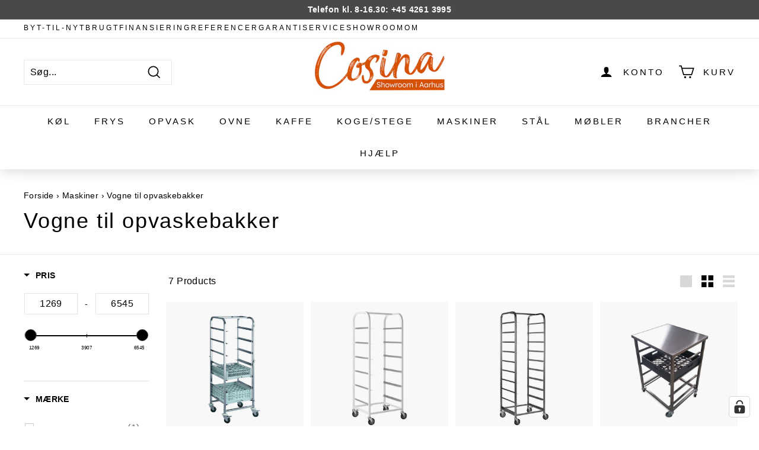

--- FILE ---
content_type: text/html; charset=utf-8
request_url: https://www.cosina.dk/collections/vogne-til-opvaskebakker
body_size: 125422
content:
<!doctype html>
<html class="no-js" lang="da" dir="ltr">
    <head>
        <style id="w3_bg_load">div:not(.w3_bg), section:not(.w3_bg), iframelazy:not(.w3_bg){background-image:none !important;}</style>
<script>
var w3_lazy_load_by_px = 200,
    blank_image_webp_url = "https://d2pk8plgu825qi.cloudfront.net/wp-content/uploads/blank.pngw3.webp",
    google_fonts_delay_load = 1e4,
    w3_mousemoveloadimg = !1,
    w3_page_is_scrolled = !1,
    w3_lazy_load_js = 1,
    w3_excluded_js = 0;
class w3_loadscripts {
    constructor(e) {
        this.triggerEvents = e, this.eventOptions = {
            passive: !0
        }, this.userEventListener = this.triggerListener.bind(this), this.lazy_trigger, this.style_load_fired, this.lazy_scripts_load_fired = 0, this.scripts_load_fired = 0, this.scripts_load_fire = 0, this.excluded_js = w3_excluded_js, this.w3_lazy_load_js = w3_lazy_load_js, this.w3_fonts = "undefined" != typeof w3_googlefont ? w3_googlefont : [], this.w3_styles = [], this.w3_scripts = {
            normal: [],
            async: [],
            defer: [],
            lazy: []
        }, this.allJQueries = []
    }
    user_events_add(e) {
        this.triggerEvents.forEach(t => window.addEventListener(t, e.userEventListener, e.eventOptions))
    }
    user_events_remove(e) {
        this.triggerEvents.forEach(t => window.removeEventListener(t, e.userEventListener, e.eventOptions))
    }
    triggerListener_on_load() {
        "loading" === document.readyState ? document.addEventListener("DOMContentLoaded", this.load_resources.bind(this)) : this.load_resources()
    }
    triggerListener() {
        this.user_events_remove(this), this.lazy_scripts_load_fired = 1, this.add_html_class("w3_user"), "loading" === document.readyState ? (document.addEventListener("DOMContentLoaded", this.load_style_resources.bind(this)), this.scripts_load_fire || document.addEventListener("DOMContentLoaded", this.load_resources.bind(this))) : (this.load_style_resources(), this.scripts_load_fire || this.load_resources())
    }
    async load_style_resources() {
        this.style_load_fired || (this.style_load_fired = !0, this.register_styles(), document.getElementsByTagName("html")[0].setAttribute("data-css", this.w3_styles.length), document.getElementsByTagName("html")[0].setAttribute("data-css-loaded", 0), this.preload_scripts(this.w3_styles), this.load_styles_preloaded())
    }
    async load_styles_preloaded() {
        setTimeout(function(e) {
            document.getElementsByTagName("html")[0].classList.contains("css-preloaded") ? e.load_styles(e.w3_styles) : e.load_styles_preloaded()
        }, 200, this)
    }
    async load_resources() {
        this.scripts_load_fired || (this.scripts_load_fired = !0, this.hold_event_listeners(), this.exe_document_write(), this.register_scripts(), this.add_html_class("w3_start"), "function" == typeof w3_events_on_start_js && w3_events_on_start_js(), this.preload_scripts(this.w3_scripts.normal), this.preload_scripts(this.w3_scripts.defer), this.preload_scripts(this.w3_scripts.async), this.wnwAnalytics(), this.wnwBoomerang(), await this.load_scripts(this.w3_scripts.normal), await this.load_scripts(this.w3_scripts.defer), await this.load_scripts(this.w3_scripts.async), await this.execute_domcontentloaded(), await this.execute_window_load(), window.dispatchEvent(new Event("w3-scripts-loaded")), this.add_html_class("w3_js"), "function" == typeof w3_events_on_end_js && w3_events_on_end_js(), this.lazy_trigger = setInterval(this.w3_trigger_lazy_script, 500, this))
    }
    async w3_trigger_lazy_script(e) {
        e.lazy_scripts_load_fired && (await e.load_scripts(e.w3_scripts.lazy), e.add_html_class("jsload"), clearInterval(e.lazy_trigger))
    }
    add_html_class(e) {
        document.getElementsByTagName("html")[0].classList.add(e)
    }
    register_scripts() {
        document.querySelectorAll("script[type=lazyload_int]").forEach(e => {
            e.hasAttribute("data-src") ? e.hasAttribute("async") && !1 !== e.async ? this.w3_scripts.async.push(e) : e.hasAttribute("defer") && !1 !== e.defer || "module" === e.getAttribute("data-w3-type") ? this.w3_scripts.defer.push(e) : this.w3_scripts.normal.push(e) : this.w3_scripts.normal.push(e)
        }), document.querySelectorAll("script[type=lazyload_ext]").forEach(e => {
            this.w3_scripts.lazy.push(e)
        })
    }
    register_styles() {
        document.querySelectorAll("link[data-href]").forEach(e => {
            this.w3_styles.push(e)
        })
    }
    async execute_script(e) {
        return await this.repaint_frame(), new Promise(t => {
            let s = document.createElement("script"),
                a;
            [...e.attributes].forEach(e => {
                let t = e.nodeName;
                "type" !== t && "data-src" !== t && ("data-w3-type" === t && (t = "type", a = e.nodeValue), s.setAttribute(t, e.nodeValue))
            }), e.hasAttribute("data-src") ? (s.setAttribute("src", e.getAttribute("data-src")), s.addEventListener("load", t), s.addEventListener("error", t)) : (s.text = e.text, t()), null !== e.parentNode && e.parentNode.replaceChild(s, e)
        })
    }
    async execute_styles(e) {
        var t;
        let s;
        return t = e, void((s = document.createElement("link")).href = t.getAttribute("data-href"), s.rel = "stylesheet", document.head.appendChild(s), t.parentNode.removeChild(t))
    }
    async load_scripts(e) {
        let t = e.shift();
        return t ? (await this.execute_script(t), this.load_scripts(e)) : Promise.resolve()
    }
    async load_styles(e) {
        let t = e.shift();
        return t ? (this.execute_styles(t), this.load_styles(e)) : "loaded"
    }
    async load_fonts(e) {
        var t = document.createDocumentFragment();
        e.forEach(e => {
            let s = document.createElement("link");
            s.href = e, s.rel = "stylesheet", t.appendChild(s)
        }), setTimeout(function() {
            document.head.appendChild(t)
        }, google_fonts_delay_load)
    }
    preload_scripts(e) {
        var t = document.createDocumentFragment(),
            s = 0,
            a = this;
        [...e].forEach(i => {
            let r = i.getAttribute("data-src"),
                n = i.getAttribute("data-href");
            if (r) {
                let d = document.createElement("link");
                d.href = r, d.rel = "preload", d.as = "script", t.appendChild(d)
            } else if (n) {
                let l = document.createElement("link");
                l.href = n, l.rel = "preload", l.as = "style", s++, e.length == s && (l.dataset.last = 1), t.appendChild(l), l.onload = function() {
                    fetch(this.href).then(e => e.blob()).then(e => {
                        a.update_css_loader()
                    }).catch(e => {
                        a.update_css_loader()
                    })
                }, l.onerror = function() {
                    a.update_css_loader()
                }
            }
        }), document.head.appendChild(t)
    }
    update_css_loader() {
        document.getElementsByTagName("html")[0].setAttribute("data-css-loaded", parseInt(document.getElementsByTagName("html")[0].getAttribute("data-css-loaded")) + 1), document.getElementsByTagName("html")[0].getAttribute("data-css") == document.getElementsByTagName("html")[0].getAttribute("data-css-loaded") && document.getElementsByTagName("html")[0].classList.add("css-preloaded")
    }
    hold_event_listeners() {
        let e = {};

        function t(t, s) {
            ! function(t) {
                function s(s) {
                    return e[t].eventsToRewrite.indexOf(s) >= 0 ? "w3-" + s : s
                }
                e[t] || (e[t] = {
                    originalFunctions: {
                        add: t.addEventListener,
                        remove: t.removeEventListener
                    },
                    eventsToRewrite: []
                }, t.addEventListener = function() {
                    arguments[0] = s(arguments[0]), e[t].originalFunctions.add.apply(t, arguments)
                }, t.removeEventListener = function() {
                    arguments[0] = s(arguments[0]), e[t].originalFunctions.remove.apply(t, arguments)
                })
            }(t), e[t].eventsToRewrite.push(s)
        }

        function s(e, t) {
            let s = e[t];
            Object.defineProperty(e, t, {
                get: () => s || function() {},
                set(a) {
                    e["w3" + t] = s = a
                }
            })
        }
        t(document, "DOMContentLoaded"), t(window, "DOMContentLoaded"), t(window, "load"), t(window, "pageshow"), t(document, "readystatechange"), s(document, "onreadystatechange"), s(window, "onload"), s(window, "onpageshow")
    }
    hold_jquery(e) {
        let t = window.jQuery;
        Object.defineProperty(window, "jQuery", {
            get: () => t,
            set(s) {
                if (s && s.fn && !e.allJQueries.includes(s)) {
                    s.fn.ready = s.fn.init.prototype.ready = function(t) {
                        if (void 0 !== t) return e.scripts_load_fired ? e.domReadyFired ? t.bind(document)(s) : document.addEventListener("w3-DOMContentLoaded", () => t.bind(document)(s)) : t.bind(document)(s), s(document)
                    };
                    let a = s.fn.on;
                    s.fn.on = s.fn.init.prototype.on = function() {
                        if ("ready" == arguments[0]) {
                            if (this[0] !== document) return a.apply(this, arguments), this;
                            arguments[1].bind(document)(s)
                        }
                        if (this[0] === window) {
                            function e(e) {
                                return e.split(" ").map(e => "load" === e || 0 === e.indexOf("load.") ? "w3-jquery-load" : e).join(" ")
                            }
                            "string" == typeof arguments[0] || arguments[0] instanceof String ? arguments[0] = e(arguments[0]) : "object" == typeof arguments[0] && Object.keys(arguments[0]).forEach(t => {
                                Object.assign(arguments[0], {
                                    [e(t)]: arguments[0][t]
                                })[t]
                            })
                        }
                        return a.apply(this, arguments), this
                    }, e.allJQueries.push(s)
                }
                t = s
            }
        })
    }
    async execute_domcontentloaded() {
        this.domReadyFired = !0, await this.repaint_frame(), document.dispatchEvent(new Event("w3-DOMContentLoaded")), await this.repaint_frame(), window.dispatchEvent(new Event("w3-DOMContentLoaded")), await this.repaint_frame(), document.dispatchEvent(new Event("w3-readystatechange")), await this.repaint_frame(), document.w3onreadystatechange && document.w3onreadystatechange()
    }
    async execute_window_load() {
        await this.repaint_frame(), setTimeout(function() {
            window.dispatchEvent(new Event("w3-load"))
        }, 100), await this.repaint_frame(), window.w3onload && window.w3onload(), await this.repaint_frame(), this.allJQueries.forEach(e => e(window).trigger("w3-jquery-load")), window.dispatchEvent(new Event("w3-pageshow")), await this.repaint_frame(), window.w3onpageshow && window.w3onpageshow()
    }
    exe_document_write() {
        let e = new Map;
        document.write = document.writeln = function(t) {
            let s = document.currentScript,
                a = document.createRange(),
                i = s.parentElement,
                r = e.get(s);
            void 0 === r && (r = s.nextSibling, e.set(s, r));
            let n = document.createDocumentFragment();
            a.setStart(n, 0), n.appendChild(a.createContextualFragment(t)), i.insertBefore(n, r)
        }
    }
    async repaint_frame() {
        return new Promise(e => requestAnimationFrame(e))
    }
    static execute() {
        let e = new w3_loadscripts(["keydown", "mousemove", "touchmove", "touchstart", "touchend", "wheel"]);
        e.load_fonts(e.w3_fonts), e.user_events_add(e), e.excluded_js || e.hold_jquery(e), e.w3_lazy_load_js || (e.scripts_load_fire = 1, e.triggerListener_on_load());
        let t = setInterval(function e(s) {
            null != document.body && (document.body.getBoundingClientRect().top < -30 && s.triggerListener(), clearInterval(t))
        }, 500, e)
    }
    wnwAnalytics() {
        document.querySelectorAll(".analytics").forEach(function(e) {
            trekkie.integrations = !1;
            var t = document.createElement("script");
            t.innerHTML = e.innerHTML, e.parentNode.insertBefore(t, e.nextSibling), e.parentNode.removeChild(e)
        })
    }
    wnwBoomerang() {
        document.querySelectorAll(".boomerang").forEach(function(e) {
            window.BOOMR.version = !1;
            var t = document.createElement("script");
            t.innerHTML = e.innerHTML, e.parentNode.insertBefore(t, e.nextSibling), e.parentNode.removeChild(e)
        })
    }
}
setTimeout(function(){
    w3_loadscripts.execute();
},1000);
</script>
        
            <style>.collapsible-content--all,.noUi-handle{-webkit-backface-visibility:hidden}input,select,textarea{border-color:var(--colorBorder)}.icon{fill:currentColor}.pagination a,.pagination>span{display:inline-block}.btn,.hero__subtitle,.hero__text-content.vertical-center,.icon,.pagination>span,.site-nav__link,.type-banner p{vertical-align:middle}.flickity-enabled.is-draggable[data-arrows=true] .flickity-viewport,.noUi-handle{cursor:default}select{-webkit-appearance:none;text-indent:.01px;text-overflow:""}.collection-image-wrap:after,.flickity-button:disabled,.flickity-enabled.is-fade .flickity-slider>*,.header-section{pointer-events:none;pointer-events:none}.hero[data-arrows=true],button{overflow:visible}.announcement-slider__content a,.footer__menu--underline a,.megamenu__cols a:hover,.rte a:not(.rte__image):not(.btn):not(.spr-summary-actions-newreview),.site-nav__dropdown-link:hover,.slide-nav__link--back>span,.text-label a{text-underline-offset:2px}.pswp{-webkit-text-size-adjust:100%;-webkit-text-size-adjust:100%;-webkit-text-size-adjust:100%}.accent-subtitle,.collection--data-label a,.grid-product__tag{text-transform:uppercase;text-transform:uppercase}body,button,input,select,textarea{font-family:var(--typeBasePrimary),var(--typeBaseFallback);letter-spacing:var(--typeBaseSpacing);font-size:var(--typeBaseSize);line-height:var(--typeBaseLineHeight);-webkit-font-smoothing:antialiased;-webkit-text-size-adjust:100%;text-rendering:optimizeSpeed}.h1,.h3,.type-advanced .rte--strong,h1,h2{font-family:var(--typeHeaderPrimary),var(--typeHeaderFallback);letter-spacing:var(--typeHeaderSpacing);line-height:var(--typeHeaderLineHeight);font-weight:var(--typeHeaderWeight)}.flickity-enabled.is-draggable{-webkit-user-select:none;user-select:none}.flickity-button{position:absolute;border:none;color:#fff;color:var(--colorBtnPrimaryText);background:#de6910;background:var(--colorBtnPrimary);border-radius:50%}.btn{border-radius:var(--buttonRadius)}.hero .flickity-button{color:#000;color:var(--colorTextBody);background-color:#fff;background-color:var(--colorBody);box-shadow:0 5px 5px #0000001a}.skip-link:focus,body,html{background-color:var(--colorBody);color:var(--colorTextBody)}.flickity-button:hover{cursor:pointer;opacity:1}.flickity-button:disabled{display:none;cursor:auto}.flickity-prev-next-button{top:50%;width:40px;height:40px;transform:translateY(-50%)}.flickity-prev-next-button:hover{transform:translateY(-50%) scale(1.12)}.flickity-prev-next-button:active{transform:translateY(-50%) scale(1);transition:transform .05s ease-out}.flickity-previous{left:10px}.flickity-next{right:10px}.flickity-button-icon{position:absolute;left:35%;top:35%;width:30%;height:30%;fill:currentColor}.hero[data-arrows=true] .flickity-prev-next-button{top:auto;bottom:-20px;transform:none;z-index:2}.hero[data-arrows=true] .flickity-prev-next-button:hover{transform:scale(1.12)}.hero[data-arrows=true] .flickity-prev-next-button:active{transform:scale(1)}.hero[data-arrows=true] .flickity-previous{left:auto;right:90px}.hero[data-arrows=true] .flickity-next{right:40px}.grid--flush-bottom{margin-bottom:-22px;overflow:auto}.grid--flush-bottom>.grid__item{margin-bottom:22px}.grid-item{flex:0 0 100%;align-items:stretch;display:flex}[data-view="6-2"] .grid-item,[data-view="6-3"] .grid-item{flex:0 0 16.66667%}.page-width{padding:0 var(--pageWidthPadding)}.main-content{box-shadow:0 calc(var(--header-padding-bottom)*-1) var(--colorNav);box-shadow:0 calc(var(--header-padding-bottom)*-1) var(--colorNav)}.text-label a{text-decoration:underline}.h1 a{font-weight:inherit;font-weight:inherit;font-weight:inherit}.h1,h1{font-size:calc(var(--typeHeaderSize)*.85)}.h3,h3{font-size:calc(var(--typeHeaderSize)*.57)}.btn,.enlarge-text{font-size:calc(var(--typeBaseSize) + 2px)}.collection-filter,.rte p,.rte ul,.rte>div,.text-spacing{margin-bottom:15px}.skip-link:focus,a,a:hover,body,html{color:var(--colorTextBody)}.btn{padding:var(--btnPadding);-webkit-user-select:none;user-select:none;-webkit-appearance:none;-moz-appearance:none;color:var(--colorBtnPrimaryText);background:var(--colorBtnPrimary)}.theme-block{margin-bottom:30px}.video-wrapper iframe{position:absolute;top:0;left:0;width:100%;height:100%}.btn,button,input,textarea{-webkit-appearance:none;-moz-appearance:none}input,select,textarea{background-color:inherit;color:inherit}input[type=checkbox]{-webkit-appearance:checkbox;-moz-appearance:checkbox}select{appearance:none}.icon-cart circle,.icon-cart path,.icon-chevron-down path,.icon-close path,.icon-filter path,.icon-hamburger path,.icon-pencil path,.icon-phone path,.icon-search path{fill:none!important;stroke-width:var(--iconWeight);stroke:currentColor!important;stroke-linecap:var(--iconLinecaps);stroke-linejoin:var(--iconLinecaps)}.image-wrap{background:var(--colorSmallImageBg)}.header-item,.header-layout,.megamenu__wrapper{display:flex}.site-footer{font-size:calc(var(--typeBaseSize) - 1px);background-color:var(--colorFooter);color:var(--colorFooterText)}.pagination{margin:60px 0;text-align:center}.pagination>span{line-height:1}.pagination .page.current,.pagination a:not(.btn){padding:8px 12px}.pagination .page.current{opacity:.3}.pagination .btn{transition:transform .15s ease-out}.pagination .btn:hover{transform:scale(1.08)}.pagination .btn .icon{width:13px;height:13px}.hero__title p,.rte li,.rte p:last-child,.rte ul:last-child,.rte-setting>p:last-child,.rte:last-child,.rte>div:last-child,.theme-block:last-child{margin-bottom:0}.header-item{align-items:center;flex:1 1 auto}.header-section{position:sticky;padding-bottom:var(--header-padding-bottom)}.toolbar{background:var(--colorToolbar);color:var(--colorToolbarText);font-size:calc(var(--typeBaseSize)*.85)}.megamenu__cols a:hover,.site-nav__dropdown{background-color:var(--colorBody)}.site-nav__link{color:var(--colorNavText)}.hero,.slide-nav__wrapper,.slideshow__slide{position:relative;overflow:hidden}.hero{background-color:var(--colorLargeImageBg);color:#fff}.btn,.grid-product__tag{color:var(--colorBtnPrimaryText)}.hero.loaded{background-color:transparent;transition:background-color .2s .3s}.hero__text-shadow:after,.type-advanced .promo-grid__content:after{z-index:-1;background:radial-gradient(rgba(0,0,0,.3) 0,transparent 60%)}.hero__image-wrapper{position:absolute;top:0;left:0;height:100%;width:100%}.hero__image{position:relative;width:100%;height:100%;z-index:1;-o-object-fit:cover;object-fit:cover}.hero__slide-link{display:block;position:absolute;height:100%;width:100%;z-index:5}.hero__link,.hero__text-content,.hero__text-shadow,.hero__text-wrap,.image-fit,.site-header__drawers-container,.video-wrapper,[data-grid-style*=grey] .grid-product,table{position:relative}.collection-image--placeholder svg,.hero[data-natural],.hero__text-shadow:after{position:absolute;top:0;bottom:0;right:0;left:0}.hero__slide-link:hover~.hero__text-wrap .btn:not(.btn--secondary):not(.btn--inverse){background:#f08431;background:var(--colorBtnPrimaryLight);transition-delay:.25s}.hero__text-wrap{height:100%}.hero__text-wrap .page-width{display:table;width:100%;height:100%}.hero__text-shadow{display:inline-block;text-shadow:0 3px 7px rgba(0,0,0,.15)}.footer__social a,.grid-view-btn svg,.h1,.hero__link,.hero__subtitle,.hero__title,.image-wrap img:not([role=presentation]),.logo-bar__link,.main-content,details,footer,h1,header,label,main,nav,small,summary{display:block}.hero__text-shadow .btn{text-shadow:none}.hero__text-shadow:after{content:"";display:block;margin:-100px -200px}.grid-item,.hero__subtitle,.hero__title,.type-advanced .btn,label{margin-bottom:10px}.hero__link .btn{margin:4px 15px 15px 0}.hero__text-content{padding:15px 0;z-index:4;display:table-cell}.hero__text-content .hero__link{margin-top:7.5px}.align--center,.hero__text-content.horizontal-center,.logo-bar{text-align:center}.hero .slideshow__slide .hero__animation-contents{opacity:0;transform:translateY(10px);transition:none}.hero .slideshow__slide .hero__text-shadow:after,.lazyload,.lazyloaded,[data-transitions=true] .transition-body{opacity:0}.hero .slideshow__slide .hero__link .btn,.hero .slideshow__slide:not(.animate-out) .hero__image{opacity:0;transition:none}.hero .slideshow__slide .hero__image-wrapper{transform:scale(1.15);opacity:0;transition:none}.hero.loaded .slideshow__slide.is-selected .hero__animation-contents{opacity:1;transform:translateY(0);transition:opacity .4s,transform .6s cubic-bezier(.26, .54, .32, 1)}.hero.loaded .slideshow__slide.is-selected .hero__text-shadow:after{opacity:1;transition:.4s .2s}.hero.loaded .slideshow__slide.is-selected .hero__title .hero__animation-contents{transition-delay:.2s}.hero.loaded .slideshow__slide.is-selected .hero__subtitle .hero__animation-contents{transition-delay:.4s}.hero.loaded .slideshow__slide.is-selected .hero__image.lazyloaded{opacity:1;transition:none}.hero.loaded .slideshow__slide.is-selected .hero__image-wrapper{transform:scale(1);transition:transform 1s cubic-bezier(.18, .63, .25, 1),opacity .7s;opacity:1}.grid-product__tag{background-color:var(--colorBtnPrimary)}.grid-product__price--from span:not(.money){font-size:calc(var(--typeBaseSize) - 5px)}.grid-product__tag.grid-product__tag--sold-out{background-color:#fff;background-color:var(--colorBody);color:#000;color:var(--colorTextBody)}.logo-bar__item{display:flex;flex-direction:column;justify-content:center;background-color:var(--colorBody)}.btn,.pswp__container{-webkit-user-select:none}.noUi-target,.noUi-target *,.pswp__container{-webkit-tap-highlight-color:transparent;-webkit-touch-callout:none}.pswp,.pswp__container{touch-action:none}.megamenu__cols a:hover,.site-nav__dropdown,.skip-link:focus,body,html{background-color:var(--colorBody)}.align--center,.vertical-center .promo-grid__content{align-self:center}*,.noUi-pips,.noUi-pips *,:after,:before,input{box-sizing:border-box}.one-whole,textarea.input-full{width:100%}td,th{background:var(--colorBody)}.btn{padding:var(--btnPadding);user-select:none;background:var(--colorBtnPrimary)}.placeholder-svg{fill:#999;background-color:#e1e1e1;width:100%;height:100%;max-width:100%;max-height:100%;display:block;padding:30px 0}.modal{align-items:center;justify-content:center}.pswp__bg{background:var(--colorBody);will-change:opacity}.pswp__container{-webkit-touch-callout:none;user-select:none}.collection-image-wrap:after{background-color:#00000007;content:""}.collection-image--placeholder,.grid-product__image.lazyloaded,.grid-view-btn.is-active{opacity:1}.custom-content{display:flex;align-items:stretch;flex-wrap:wrap;width:auto;margin-bottom:-22px;margin-left:-22px}.custom__item{flex:0 0 auto;margin-bottom:22px;padding-left:22px;max-width:100%}.custom__item-inner{position:relative;display:inline-block;text-align:left;max-width:100%;width:100%}@media only screen and (min-width:769px){.grid--uniform .medium-up--one-half:nth-of-type(odd){clear:both}.medium-up--one-half{width:50%}.h1,h1{font-size:var(--typeHeaderSize)}.text-spacing{margin-bottom:25px}.rte--block{margin-bottom:12px}.hero__text-content{padding:45px 0}.collection-item,.hero__subtitle,.hero__title,.rte{margin-bottom:15px}.hero__subtitle{font-size:1.3em}.hero__text-content .hero__link{margin-top:15px}.grid-product__tag{padding:6px 8px;font-size:11px}.grid-product__price--from span:not(.money){font-size:calc(var(--typeBaseSize) - 3px)}.h1,.h3,h1,h2{margin:0 0 20px}h2{font-size:calc(var(--typeHeaderSize)*.85)}.h3{font-size:calc(var(--typeHeaderSize)*.7)}.footer__section--menus{padding-top:50px}.rte p,.rte ul{margin-bottom:25px}.header-layout[data-logo-align=center] .header-item--logo{margin:0 30px}.site-header__search-btn--submit{padding:0 15px}.site-header__search-btn--submit .icon{width:28px;height:28px}.site-header__search-results{max-height:calc(100vh - 100% - 33px)}.modal__inner{margin:40px;max-width:calc(100% - 80px)}.collection-content{padding-top:25px;margin-top:35px;border-top:1px solid #e8e8e1;border-top-color:var(--colorBorder)}.collection-filter__sort{padding-right:15px;margin-right:15px;border-right:1px solid #e8e8e1;border-right-color:var(--colorBorder)}.collection-sidebar{padding-right:10px;margin-bottom:20px}.grid__item--sidebar{position:sticky;top:90px;max-height:90vh;overflow-y:auto}.site-header__logo{text-align:left}.announcement-bar{padding:6px 0;font-size:14px;text-align:left}.site-header__cart{max-width:450px}.grid-item__meta{margin:20px}.medium-up--one-fifth{width:20%}.medium-up--four-fifths{width:80%}.medium-up--hide{display:none!important}.main-content{min-height:700px}.h1,h1{margin:0 0 20px;font-size:var(--typeHeaderSize)}.enlarge-text{font-size:calc(var(--typeBaseSize) + 4px)}.grid-product__price--current{font-size:calc(var(--typeBaseSize) + 2px)}}.noUi-tooltip,.noUi-value{white-space:nowrap;text-align:center}.noUi-target,.noUi-target *{-webkit-touch-callout:none;-webkit-user-select:none;touch-action:none;user-select:none;box-sizing:border-box}.noUi-target{position:relative;border-radius:4px;box-shadow:inset 0 1px 1px #f0f0f0,0 3px 6px -5px #bbb}.noUi-base,.noUi-connects{width:100%;height:100%;position:relative;z-index:1}.noUi-connect,.noUi-handle,.noUi-marker,.noUi-origin,.noUi-pips,.noUi-tooltip,.noUi-value{position:absolute}.noUi-connects{overflow:hidden;z-index:0;border-radius:3px}.noUi-connect,.noUi-origin{will-change:transform;z-index:1;top:0;right:0;-ms-transform-origin:0 0;-webkit-transform-origin:0 0;-webkit-transform-style:preserve-3d;transform-origin:0 0;transform-style:flat}.noUi-connect,.noUi-touch-area{height:100%;width:100%}.noUi-origin{height:10%;width:10%}.noUi-horizontal .noUi-origin{height:0}.noUi-handle{backface-visibility:hidden;-webkit-backface-visibility:hidden;backface-visibility:hidden;border:1px solid #d9d9d9;border-radius:3px;background:#fff;box-shadow:inset 0 0 1px #fff,inset 0 1px 7px #ebebeb,0 3px 6px -3px #bbb}.btn,button,label[for],select{cursor:pointer}.noUi-handle:after,.noUi-handle:before{content:"";display:block;position:absolute;height:14px;width:1px;background:#e8e7e6;left:14px;top:6px}.noUi-handle:after{left:17px}.noUi-pips{color:#999}.noUi-marker{background:#ccc}.noUi-marker-large{background:#aaa}.noUi-pips-horizontal{padding:10px 0;height:80px;top:100%;left:0;width:100%}.noUi-value-horizontal{transform:translate(-50%,50%)}.noUi-marker-horizontal.noUi-marker{margin-left:-1px;width:2px;height:5px}.noUi-marker-horizontal.noUi-marker-large{height:15px}.noUi-tooltip{display:block;border:1px solid #d9d9d9;border-radius:3px;background:#fff;color:#000;padding:5px}.noUi-horizontal .noUi-tooltip{transform:translate(-50%);left:50%;bottom:120%}@media only screen and (max-width:768px){.flickity-prev-next-button{width:33px;height:33px}.hero[data-arrows=true] .flickity-prev-next-button{bottom:-16px}.hero[data-arrows=true] .flickity-previous{right:60px}.hero[data-arrows=true] .flickity-next{right:20px}[data-view="6-2"] .grid-item,[data-view=small] .grid-item{flex:0 0 50%}.hero__link .btn{margin:4px 10px 6px 0}.hero .slideshow__slide .hero__animation-contents{transform:translateY(7px)}.scrollable-grid--small{overflow:hidden;overflow-x:auto;flex-wrap:nowrap;justify-content:flex-start;margin:-10px -17px 0 0;padding:10px 17px 0 0}.scrollable-grid--small[data-type=subcollections]{margin-left:-16px;margin-bottom:0;padding-bottom:10px}[data-view*=scrollable]:after{content:"";display:block;height:1px;min-width:40px;min-width:var(--pageWidthPadding)}:root{--pageTopPadding:15px;--pageNarrow:330px;--pageWidthPadding:17px;--gridGutter:16px;--indexSectionPadding:40px;--sectionHeaderBottom:25px;--collapsibleIconWidth:10px;--textFrameMargin:7px}.grid{margin-left:-16px}.grid__item{padding-left:16px}[data-view="6-3"] .grid-item{flex:0 0 33.33333%}.page-width--flush-small,.site-header__drawers,.site-header__element--top{padding:0}.collection-filter{position:sticky;top:65px;z-index:2;margin-left:-17px;margin-right:-17px;margin-bottom:0}.collection-filter__inner{position:relative;z-index:2;background:#fff;background:var(--colorBody);padding:0 17px}.collection-filter__inner:after{content:"";position:absolute;height:20px;top:100%;left:0;right:0;pointer-events:none;background:linear-gradient(rgba(0,0,0,.05),transparent)}.collection-filter__item--count{order:3;flex:1 1 100%}.collection-mobile-filters .filter-wrapper{display:none;transition:.25s cubic-bezier(.165, .84, .44, 1);background-color:#fff;background-color:var(--colorBody);transform:translateY(-100%);max-height:80vh;max-height:var(--maxFiltersHeight);overflow:auto;box-shadow:0 10px 25px #00000026}.collection-mobile-filters{position:absolute;left:0;right:0;bottom:0;height:0;overflow:visible}[data-grid-style*=grey] .collection-grid{padding-top:10px}.grid-view-btn svg{width:18px;height:18px}.site-header__drawer{top:0;z-index:3}.custom-content{margin-bottom:-16px;margin-left:-16px}.custom__item{flex:0 0 auto;padding-left:16px;margin-bottom:16px}.small--hide{display:none!important}.small--text-left{text-align:left!important}.header-wrapper:not(.header-wrapper--compressed) [data-nav=below] .js-search-header{display:none}.breadcrumb{margin-bottom:15px}.footer__menu{margin-bottom:0}.footer__mobile-section{margin-top:20px;margin-left:-40px;margin-left:calc(var(--pageWidthPadding)*-1);margin-right:-40px;margin-right:calc(var(--pageWidthPadding)*-1);padding:20px 40px 0;padding:20px var(--pageWidthPadding) 0;border-top:1px solid #e8e8e1;border-top-color:var(--colorFooterBorder)}.footer__blocks--mobile{display:flex;flex-wrap:wrap;justify-content:center}.footer__block,.footer__block--mobile{max-width:none;flex:1 1 50%}.footer__block[data-type=contact]{flex:1 0 100%}.header-item--icons .site-nav{margin-right:-10px}.header-layout[data-logo-align=center] .site-header__logo{text-align:left;margin-left:0;margin-right:0}.site-header__logo-link{margin:0 auto}.site-nav__link--icon{padding-left:10px;padding-right:10px}.site-nav__link--icon+.site-nav__link--icon{margin-left:-4px}}[data-view=small] .grid-item{flex:0 0 25%}.page-width--narrow{max-width:700px;max-width:var(--pageNarrow)}.rte h2:first-child{margin-top:0}.label,label:not(.variant__button-label):not(.text-label){font-weight:700;font-size:calc(var(--typeBaseSize) + 1px)}.collapsible-trigger-btn{text-align:left;display:block;width:100%;padding:15px 0;font-weight:700;font-size:calc(var(--typeBaseSize) + 3px)}.collapsible-content__inner{padding:0 0 15px}.collapsible-trigger-btn--borders{border-bottom:1px solid;border-color:#e8e8e1;border-color:var(--colorBorder)}.image-fit{font-family:"object-fit: cover";width:100%;height:100%;-o-object-fit:cover;object-fit:cover;z-index:1}.type-advanced .rte--strong{font-size:1.8em;line-height:1.1}.rte--block{margin-bottom:8px}.noUi-horizontal .noUi-handle:after,.noUi-horizontal .noUi-handle:before{content:none}.collapsible-trigger{color:inherit;position:relative}.collapsible-trigger__layout{display:flex;align-items:center;justify-content:space-between}.collapsible-trigger__layout>span{display:block;padding-right:10px}.collapsible-trigger__icon{display:block;position:absolute;right:0;top:50%;transform:translateY(-50%);width:12px;width:var(--collapsibleIconWidth);height:12px;height:var(--collapsibleIconWidth)}.collapsible-trigger__icon .icon{display:block;width:12px;width:var(--collapsibleIconWidth);height:12px;height:var(--collapsibleIconWidth);transition:.1s ease-in}.collapsible-content{transition:opacity .2s,height .15s,transform .3s cubic-bezier(.25, .46, .45, .94);transform:translateY(-10px)}.collapsible-content--all{visibility:hidden;overflow:hidden;backface-visibility:hidden;opacity:0;height:0}.promo-grid__bg,select,td,th{text-align:left}.noUi-horizontal .noUi-handle{border:0;border-radius:50%;background:#000;background:var(--colorTextBody);box-shadow:0 0 1px 2px #fff;width:12px;height:12px;cursor:pointer;right:-6px;top:-3px}.noUi-horizontal .noUi-handle:focus,.noUi-horizontal .noUi-handle:hover{width:14px;height:14px;right:-7px;top:-4px}.noUi-target{background:#f4f4f4;border:0;box-shadow:none}.noUi-connect{background:#000;background:var(--colorTextBody)}.noUi-horizontal{height:6px}.grid-product__price--original{display:inline-block;font-weight:700;text-decoration:line-through;font-size:.9em;margin-right:8px}.grid-product__price--savings{display:inline-block;color:#ba4444;color:var(--colorTextSavings);white-space:nowrap;font-size:.9em}.grid-product__tag{text-transform:uppercase;float:left;clear:left;line-height:1;padding:5px 7px;margin-top:5px;border-radius:0 2px 2px 0;background-color:#de6910;background-color:var(--colorBtnPrimary);color:#fff;color:var(--colorBtnPrimaryText);font-size:10px;font-weight:700;letter-spacing:.05em;z-index:1;transition:opacity .4s}.grid-product__tag--sale{background-color:#ba4444;background-color:var(--colorSaleTag);color:#fff;color:var(--colorSaleTagText)}.new-grid[data-type=subcollections]:empty{border:0;margin-bottom:0;padding-bottom:0}.promo-grid--space-top{padding-top:60px;padding-top:var(--indexSectionPadding)}.promo-grid--space-bottom{padding-bottom:60px;padding-bottom:var(--indexSectionPadding)}.promo-grid__container.horizontal-center{justify-content:center;text-align:center}.promo-grid__container.horizontal-center .btn{margin:2px 5px}.promo-grid__slide-link{display:block;position:absolute;width:100%;height:100%;z-index:5}.promo-grid__slide-link:hover~.promo-grid__content .btn:not(.btn--secondary):not(.btn--inverse){background:#f08431;background:var(--colorBtnPrimaryLight);transition-delay:.25s}.promo-grid__content{flex:0 1 auto;padding:2em 2.5em;position:relative;min-width:200px;z-index:4}.type-advanced .promo-grid__content:not(.promo-grid__content--sale) a{color:#fff;border-bottom:2px solid #fff}[data-button_style=square] .type-advanced .promo-grid__content:not(.promo-grid__content--sale) a:not(.btn--inverse){border-bottom:0}.promo-grid__bg{position:absolute;top:0;left:0;width:100%;height:100%}.promo-grid__bg-image{z-index:1;opacity:0}.promo-grid__bg-image.lazyloaded{animation:1s cubic-bezier(.26,.54,.32,1) forwards fade-in;transition:none}.flickity-enabled,.promo-grid__text,.pswp__button,.site-header,.site-header__drawers-container,.site-nav__item,.site-nav__link--underline,.slideshow-wrapper,.slideshow__slide,.toolbar,.video-wrapper,table{position:relative}.promo-grid__text .btn{margin-top:2px;margin-bottom:2px}.type-advanced .promo-grid__content{flex:1 1 auto;padding:7%}.type-advanced .rte--block{color:#fff;text-shadow:0 2px 3px rgba(0,0,0,.2)}.type-advanced .promo-grid__content:after{content:"";display:block;position:absolute;top:0;right:0;bottom:0;left:0;margin:-100px -200px}.type-advanced .horizontal-center .rte--block{padding:0 10%}.grid-item__content .product-label{left:1rem;top:1rem;z-index:2;position:absolute}.collection--data-label,.product-label,.product-label a{display:inline-flex}.product-label img{width:56px}.collection-grid .product-overlay svg{width:80px;height:80px}@media only screen and (max-width:768px){[data-view=small] .grid-item{flex:0 0 50%}.small--hide{display:none!important}.small--text-left{text-align:left!important}.header-wrapper:not(.header-wrapper--compressed) [data-nav=below] .js-search-header{display:none}.breadcrumb{margin-bottom:15px}.collapsible-trigger-btn{padding:12px 17px 12px 0;font-size:calc(var(--typeBaseSize) + 1px)}.collapsible-content__inner{padding:0 17px 12px}.footer__menu{margin-bottom:0}.footer__mobile-section{margin-top:20px;margin-left:-40px;margin-left:calc(var(--pageWidthPadding)*-1);margin-right:-40px;margin-right:calc(var(--pageWidthPadding)*-1);padding:20px 40px 0;padding:20px var(--pageWidthPadding) 0;border-top:1px solid #e8e8e1;border-top-color:var(--colorFooterBorder)}.site-header__element--top{padding:0}.footer__blocks--mobile{display:flex;flex-wrap:wrap;justify-content:center}.footer__block,.footer__block--mobile{max-width:none;flex:1 1 50%}.footer__block[data-type=contact]{flex:1 0 100%}.header-item--icons .site-nav{margin-right:-10px}.header-layout[data-logo-align=center] .site-header__logo{text-align:left;margin-left:0;margin-right:0}.site-header__logo-link{margin:0 auto}.site-nav__link--icon{padding-left:10px;padding-right:10px}.site-nav__link--icon+.site-nav__link--icon{margin-left:-4px}.scrollable-grid--small{overflow:hidden;overflow-x:auto;flex-wrap:nowrap;justify-content:flex-start;margin:-10px -17px 0 0;padding:10px 17px 0 0}.scrollable-grid--small[data-type=subcollections]{margin-left:-16px;margin-bottom:0;padding-bottom:10px}[data-view*=scrollable]:after{content:"";display:block;height:1px;min-width:40px;min-width:var(--pageWidthPadding)}.type-advanced .btn{margin-bottom:7px}}.hidden-label,.icon__fallback-text,.visually-hidden{clip:rect(0,0,0,0);overflow:hidden;position:absolute;height:1px;width:1px}.collection-filter,.rte p,.rte ul,.rte>div{margin-bottom:15px}.inline-list{padding:0;margin:0;display:flex;flex-wrap:wrap;align-items:center}.inline-list li{display:block;margin-bottom:0}input:active,input:focus,select:active,select:focus,textarea:active,textarea:focus{border:1px solid #000;border-color:var(--colorTextBody)}option,select{color:#000;background-color:#fff}input,select,textarea{border:1px solid #e8e8e1;border-color:var(--colorBorder);max-width:100%;padding:8px 10px;border-radius:0;background-color:inherit;color:inherit}select{appearance:none;appearance:none;padding:8px 28px 8px 8px;border:1px solid #e8e8e1;border-color:var(--colorBorder);background-image:url([data-uri]);background-repeat:no-repeat;background-position:right 10px center;background-size:11px}select::-ms-expand{display:none}.collection-filter__btn path,.header-item--search .site-nav__compress-menu,.mobile-nav-trigger path,.site-nav__compress-menu path{transition:.3s cubic-bezier(.18, .77, .58, 1)}.collection-filter__item{flex:1 1 auto}.collection-filter__inner{display:flex;align-items:center;justify-content:flex-end;flex-wrap:wrap}.collection-filter__inner select{display:block;width:100%;border:0}.collection-filter__btn{padding:12px 0;font-weight:700;font-size:calc(var(--typeBaseSize) + 1px)}.collection-filter__btn .icon{width:25px;height:25px;margin-top:-1px;margin-right:5px}.collection-filter__item--drawer{flex:0 1 50%;padding-right:7.5px}.collection-filter__item--count{flex:1 1 50%;text-align:center}.collection-filter__item--right{display:flex;align-items:center;justify-content:flex-end;flex:0 1 50%;padding-left:7.5px}.collection-filter__item--right>.inline-list{margin-right:-7px}.collection-grid{margin-bottom:60px;margin-bottom:var(--indexSectionPadding)}.grid-view-btn{display:block;padding:10px 8px;opacity:.15}.grid-view-btn:hover{opacity:.4}@media only screen and (min-width:769px){.grid-item__meta{margin:20px}.medium-up--one-fifth{width:20%}.medium-up--four-fifths{width:80%}.medium-up--hide{display:none!important}.flex-grid__item--50{flex-basis:50%}.main-content{min-height:700px}.h1,h1,h2{margin:0 0 20px}.h1,h1{font-size:var(--typeHeaderSize)}h2{font-size:calc(var(--typeHeaderSize)*.85)}.enlarge-text{font-size:calc(var(--typeBaseSize) + 4px)}.rte--block{margin-bottom:12px}.collapsible-content__inner{padding:0 0 35px}.grid-product__tag{padding:6px 8px;font-size:11px}.grid-product__price--current,.promo-grid>.flex-grid>.flex-grid__item--50 .enlarge-text{font-size:calc(var(--typeBaseSize) + 2px)}.announcement-bar{padding:6px 0;font-size:14px;text-align:left}.type-advanced .rte--strong{font-size:2.25em}.promo-grid>.flex-grid>.flex-grid__item--50 .btn{padding:9px 16px;font-size:calc(var(--typeBaseSize) + 1px)}.site-header__cart{max-width:450px}.collection-content{padding-top:25px;margin-top:35px;border-top:1px solid #e8e8e1;border-top-color:var(--colorBorder)}.collection-filter__sort{padding-right:15px;margin-right:15px;border-right:1px solid #e8e8e1;border-right-color:var(--colorBorder)}.collection-sidebar{padding-right:10px;margin-bottom:20px}.grid__item--sidebar{position:sticky;top:90px;max-height:90vh;overflow-y:auto}.site-header__logo{text-align:left}}.grid-item,.header-item,.header-layout,.megamenu__wrapper{display:flex}@media print{@page{margin:.5cm}h2,p{orphans:3;widows:3}h2{page-break-after:avoid}body,html{background-color:#fff}.site-header__logo-link img:nth-child(2){display:none}}.skip-link:focus,body,html{color:#000;color:var(--colorTextBody);background-color:var(--colorBody)}.rte a,a,a:hover,body,html{color:#000}.grid-item{flex:0 0 100%;align-items:stretch}[data-view=scrollable] .grid-item{flex:0 0 16.66667%;max-width:250px}.page-width{padding:0 var(--pageWidthPadding)}.h1,h1{font-weight:var(--typeHeaderWeight);font-size:calc(var(--typeHeaderSize)*.85)}.btn{padding:var(--btnPadding);-webkit-user-select:none;user-select:none;border-radius:var(--buttonRadius);color:var(--colorBtnPrimaryText);background:var(--colorBtnPrimary)}.toolbar{background:var(--colorToolbar);color:var(--colorToolbarText);font-size:calc(var(--typeBaseSize)*.85)}.site-nav__link{color:var(--colorNavText)}@media only screen and (max-width:959px){input,select,textarea{font-size:16px!important}.site-nav__link{padding:16px 20px}}.pswp__bg,td,th{background:var(--colorBody)}.flickity-enabled.is-draggable,.pswp__container{-webkit-user-select:none;user-select:none}.pswp__button:after{content:""}.collection-image-wrap:after{background-color:#00000007;content:""}.skip-link:focus,body,html{background-color:#fff;margin:0}.collection-image img{-o-object-fit:contain;object-fit:contain;padding:var(--collectionTileMargin)}.new-grid[data-type=subcollections]{margin-bottom:20px;padding-bottom:5px}@media only screen and (max-width:768px){.collection-filter{position:sticky;top:65px;z-index:2;margin-left:-17px;margin-right:-17px;margin-bottom:0}.collection-filter__inner{position:relative;z-index:2;background:#fff;background:var(--colorBody);padding:0 17px}.collection-filter__inner:after{content:"";position:absolute;height:20px;top:100%;left:0;right:0;pointer-events:none;background:linear-gradient(rgba(0,0,0,.05),transparent)}.collection-filter__item--count{order:3;flex:1 1 100%}.collection-mobile-filters .filter-wrapper{display:none;transition:.25s cubic-bezier(.165, .84, .44, 1);background-color:#fff;background-color:var(--colorBody);transform:translateY(-100%);max-height:80vh;max-height:var(--maxFiltersHeight);overflow:auto;box-shadow:0 10px 25px #00000026}.collection-mobile-filters{position:absolute;left:0;right:0;bottom:0;height:0;overflow:visible}[data-grid-style*=grey] .collection-grid{padding-top:10px}.grid-view-btn svg{width:18px;height:18px}.site-header__drawers,.site-header__element--top{padding:0}:root{--pageTopPadding:15px;--pageNarrow:330px;--pageWidthPadding:17px;--gridGutter:16px;--indexSectionPadding:40px;--sectionHeaderBottom:25px;--collapsibleIconWidth:10px;--textFrameMargin:7px}.grid{margin-left:-16px}.grid__item{padding-left:16px}.small--hide{display:none!important}.small--text-left{text-align:left!important}.header-wrapper:not(.header-wrapper--compressed) [data-nav=below] .js-search-header{display:none}.breadcrumb{margin-bottom:15px}.footer__menu{margin-bottom:0}.footer__mobile-section{margin-top:20px;margin-left:-40px;margin-left:calc(var(--pageWidthPadding)*-1);margin-right:-40px;margin-right:calc(var(--pageWidthPadding)*-1);padding:20px 40px 0;padding:20px var(--pageWidthPadding) 0;border-top:1px solid #e8e8e1;border-top-color:var(--colorFooterBorder)}.footer__blocks--mobile{display:flex;flex-wrap:wrap;justify-content:center}.footer__block,.footer__block--mobile{max-width:none;flex:1 1 50%}.footer__block[data-type=contact]{flex:1 0 100%}.header-item--icons .site-nav{margin-right:-10px}.header-layout[data-logo-align=center] .site-header__logo{text-align:left;margin-left:0;margin-right:0}.site-header__logo-link{margin:0 auto}.site-nav__link--icon{padding-left:10px;padding-right:10px}.site-nav__link--icon+.site-nav__link--icon{margin-left:-4px}.site-header__drawers{padding:0}.site-header__drawer{top:0;z-index:3}.scrollable-grid--small{overflow:hidden;overflow-x:auto;flex-wrap:nowrap;justify-content:flex-start;margin:-10px -17px 0 0;padding:10px 17px 0 0}.scrollable-grid--small .grid-item{flex:0 0 45%}.scrollable-grid--small[data-type=subcollections]{margin-left:-16px;margin-bottom:0;padding-bottom:10px}.scrollable-grid--small[data-type=subcollections] .grid-item{flex:0 0 30%}[data-view*=scrollable]:after{content:"";display:block;height:1px;min-width:40px;min-width:var(--pageWidthPadding)}}@media only screen and (min-width:769px){.medium-up--one-fifth{width:20%}.medium-up--four-fifths{width:80%}.medium-up--hide{display:none!important}.main-content{min-height:700px}.h1,h1{margin:0 0 20px;font-size:var(--typeHeaderSize)}.enlarge-text{font-size:calc(var(--typeBaseSize) + 4px)}.footer__section--menus{padding-top:50px}.collection-item,.rte{margin-bottom:15px}.rte p,.rte ul{margin-bottom:25px}.header-layout[data-logo-align=center] .header-item--logo{margin:0 30px}.site-header__search-btn--submit{padding:0 15px}.site-header__search-btn--submit .icon{width:28px;height:28px}.site-header__search-results{max-height:calc(100vh - 100% - 33px)}.modal__inner{margin:40px;max-width:calc(100% - 80px)}.collection-content{padding-top:25px;margin-top:35px;border-top:1px solid #e8e8e1;border-top-color:var(--colorBorder)}.collection-sidebar{padding-right:10px;margin-bottom:20px}.grid__item--sidebar{position:sticky;top:90px;max-height:90vh;overflow-y:auto}.site-header__logo{text-align:left}.announcement-bar{padding:6px 0;font-size:14px;text-align:left}.site-header__cart{max-width:450px}}.flickity-viewport,.image-wrap,.pswp,.pswp__item,.pswp__scroll-wrap,.video-wrapper,svg:not(:root){overflow:hidden}@media print{@page{margin:.5cm}p{orphans:3;widows:3}body,html{background-color:#fff}.site-header__logo-link img:nth-child(2){display:none}}.skip-link:focus,body,html{background-color:var(--colorBody)}.grid__image-ratio img.lazyloaded,.lazyloaded{animation:.5s cubic-bezier(.29,.65,.58,1) forwards fade-in}.footer__menu,.grid,.no-bullets,.slide-nav{list-style:none}.flickity-enabled:focus,.pswp,html:not(.no-js):not(.tab-outline) :focus{outline:0}:root{--colorBtnPrimary:#de6910;--colorBtnPrimaryLight:#f08431;--colorBtnPrimaryDim:#c65e0e;--colorBtnPrimaryText:#ffffff;--colorCartDot:#ba4444;--colorCartDotText:#fff;--colorLink:#000000;--colorTextBody:#000000;--colorPrice:#1c1d1d;--colorTextSavings:#ba4444;--colorSaleTag:#ba4444;--colorSaleTagText:#ffffff;--colorBody:#ffffff;--colorBodyDim:#f2f2f2;--colorFooter:#f9f9fb;--colorFooterBorder:#e8e8e1;--colorFooterText:#242430;--colorBorder:#e8e8e1;--colorNav:#ffffff;--colorNavText:#000000;--colorToolbar:#494949;--colorToolbarText:#ffffff;--colorNavSearch:#ffffff;--colorModalBg:#e0e0e0;--colorScheme1Text:#000000;--colorScheme1Bg:#ffffff;--colorScheme2Text:#ffffff;--colorScheme2Bg:#de6910;--colorScheme3Text:#000000;--colorScheme3Bg:#ffffff;--header-padding-bottom:0;--pageTopPadding:35px;--pageNarrow:700px;--pageWidthPadding:40px;--gridGutter:22px;--indexSectionPadding:60px;--sectionHeaderBottom:40px;--collapsibleIconWidth:12px;--textFrameMargin:10px;--color-body-text:#000000;--color-body:#ffffff;--color-bg:#ffffff}@keyframes fade-in{0%{opacity:0}to{opacity:1}}.flickity-viewport{position:relative;transition:height .35s;height:100%}.flickity-slider{position:absolute;width:100%;height:100%}.flickity-enabled.is-draggable .flickity-viewport{cursor:move;cursor:grab}.flickity-enabled.is-fade .flickity-slider>*{z-index:0}.flickity-enabled.is-fade .flickity-slider>.is-selected{pointer-events:auto;z-index:1}body,html{padding:0;color:var(--colorTextBody)}input[type=search]::-webkit-search-cancel-button,input[type=search]::-webkit-search-decoration{-webkit-appearance:none}.grid:after,.rte:after{content:"";display:table;clear:both}.grid{padding:0;margin:0 0 0 -22px}.grid__item{float:left;padding-left:22px;width:100%;min-height:1px}.new-grid{display:flex;flex-wrap:wrap;margin-left:-10px;margin-right:-10px;word-break:break-word}.grid-item{flex:0 0 100%;align-items:stretch;display:flex;padding-left:10px;padding-right:10px}[data-view=scrollable-5] .grid-item{flex:0 0 20%}.grid-item__content{position:relative;display:flex;flex-direction:column;text-align:left;width:100%;background-color:#fff;background-color:var(--colorBody)}.grid-item__link,img[data-sizes=auto]{display:block;width:100%}.grid-item__meta{margin:12px}.hide{display:none!important}.text-left{text-align:left!important}.text-right{text-align:right!important}.text-center{text-align:center!important}.flex-grid{display:flex;flex-wrap:wrap;flex:1 1 100%}.header-layout,[data-layout=center]{align-items:center}.flex-grid--gutters{margin-top:-15px;margin-left:-15px}.flex-grid__item{flex:0 1 100%;display:flex;align-items:stretch}.flex-grid--gutters .flex-grid__item{padding-top:15px;padding-left:15px}.flex-grid__item>*{flex:1 1 100%}.icon__fallback-text,.visually-hidden{clip:rect(0,0,0,0);overflow:hidden;position:absolute;height:1px;width:1px}.skip-link:focus{clip:auto;width:auto;height:auto;color:#000;color:var(--colorTextBody);padding:10px;opacity:1;z-index:10000;transition:none}html{touch-action:manipulation}.page-width{max-width:1500px;margin:0 auto;padding:0 40px;padding:0 var(--pageWidthPadding)}.site-header__logo a,.video-wrapper,iframe,img{max-width:100%}.page-content{padding-top:35px;padding-top:var(--pageTopPadding);padding-bottom:35px;padding-bottom:var(--pageTopPadding)}.page-content--top{padding-bottom:0}.main-content{box-shadow:0 calc(var(--header-padding-bottom)*-1) var(--colorNav);display:block;min-height:300px;box-shadow:0 0 #fff;box-shadow:0 calc(var(--header-padding-bottom)*-1) var(--colorNav)}body{font-weight:var(--typeBaseWeight)}p{margin:0 0 15px}.cart__item-row:last-child,.cart__terms label,.rte li,.rte p:last-child,.rte:last-child,.rte>div:last-child,.section-header--flush,.section-header__title,p:last-child{margin-bottom:0}form{margin:0}em{font-style:italic}strong,th{font-weight:700}small{font-size:.85em}label:not(.variant__button-label):not(.text-label){font-weight:700;font-size:calc(var(--typeBaseSize) + 1px)}label{display:block}.btn,.h1 a,.rte a,.site-header__logo a,.site-header__logo a:hover,.site-nav__link,a{text-decoration:none}.h1,.h3,h1,h2,h3{font-family:var(--typeHeaderPrimary),var(--typeHeaderFallback);letter-spacing:var(--typeHeaderSpacing);line-height:var(--typeHeaderLineHeight);font-weight:var(--typeHeaderWeight);display:block;margin:0 0 15px}h2{font-size:calc(var(--typeHeaderSize)*.63)}.accent-subtitle{letter-spacing:.3em;margin:0 0 20px}.icon-and-text{display:flex;flex-wrap:nowrap;align-items:center}.icon-and-text .icon{flex:0 0 auto}ul{margin:0 0 15px 30px;padding:0;text-rendering:optimizeLegibility}ul ul{margin:4px 0 5px 20px}li{margin-bottom:.25em}.no-bullets{margin-left:0}table{width:100%;border-spacing:1px;border:0;background:#e8e8e1;background:var(--colorBorder)}td,th{border:0;text-align:left;padding:10px 15px;background:#fff}.text-link,a{background:0 0}.text-link,.text-link:hover,button{color:currentColor}.text-link{display:inline;border:0;padding:0;margin:0}.btn,.footer__menu a,.footer__social li,.icon,button{display:inline-block}.rte a{color:var(--colorLink)}.btn{line-height:1.42;text-align:center;white-space:normal;font-size:calc(var(--typeBaseSize) + 2px);font-weight:700;padding:var(--btnPadding);margin:0;width:auto;min-width:90px;border:1px solid transparent;-webkit-user-select:none;user-select:none;-webkit-appearance:none;-moz-appearance:none;border-radius:var(--buttonRadius);color:#fff;color:var(--colorBtnPrimaryText);background:#de6910;background:var(--colorBtnPrimary)}.btn--circle.btn--large{padding:15px}.btn:hover{color:#fff;color:var(--colorBtnPrimaryText);background-color:#de6910;background-color:var(--colorBtnPrimary)}.btn--secondary{border:1px solid #000;border-color:var(--colorTextBody);color:#000;color:var(--colorTextBody);background-color:#fff;background-color:var(--colorBody)}.btn--secondary:hover{background-color:#fff;background-color:var(--colorBody);color:#000;color:var(--colorTextBody)}.btn--circle{padding:8px;border-radius:50%;min-width:0;line-height:1}.btn--circle .icon{width:18px;height:18px}.btn--circle:after,.btn--circle:before{content:none;background:0 0;width:auto}.collection-image-wrap:hover:after{background-color:transparent}.btn--circle.btn--large .icon{width:30px;height:30px}.btn--icon{min-width:0;padding:6px}.btn--icon .icon{display:block;width:23px;height:23px}.btn--small{padding:8px 14px;font-size:calc(var(--typeBaseSize) - 2px)}.btn--large{padding:15px 20px}.video-wrapper{padding-bottom:56.25%;height:auto}img{border:0}.payment-buttons .cart__checkout{min-height:54px}.video-wrapper--modal{background-color:#000;width:1000px}.grid__image-ratio{position:relative;background-color:var(--colorSmallImageBg)}.grid__image-ratio img{opacity:0;position:absolute;top:0;left:0;width:100%;height:100%;-o-object-fit:cover;object-fit:cover}.grid__image-ratio img.lazyloaded{opacity:0}.grid__image-ratio img.grid__image-contain{-o-object-fit:contain;object-fit:contain}.grid__image-ratio:before{content:"";display:block;height:0;width:100%}.grid__image-ratio--square:before{padding-bottom:100%}button{background:0 0;border:none}textarea{min-height:100px}input[type=checkbox]{-webkit-appearance:checkbox;-moz-appearance:checkbox;margin:0 10px 0 0;padding:0;width:auto;-webkit-appearance:checkbox;-moz-appearance:checkbox}.icon{fill:currentColor;width:20px;height:20px;fill:currentColor}svg.icon:not(.icon--full-color) circle,svg.icon:not(.icon--full-color) g,svg.icon:not(.icon--full-color) path{fill:inherit;stroke:inherit}.icon-cart circle{fill:currentColor!important}.modal .page-width{padding:0}[data-transitions=true].loaded .transition-body{animation:.8s forwards fade-in}.image-wrap{background:var(--colorSmallImageBg)}.header-item,.header-layout,.megamenu__wrapper{display:flex}.site-footer{font-size:calc(var(--typeBaseSize) - 1px);background-color:#f9f9fb;background-color:var(--colorFooter);color:#242430;color:var(--colorFooterText)}.site-footer a{color:#242430;color:var(--colorFooterText)}.footer__section{padding:30px 0;border-top:1px solid #e8e8e1;border-top-color:var(--colorBorder)}.site-footer .footer__section{border-top-color:#e8e8e1;border-top-color:var(--colorFooterBorder)}.footer__title{margin-bottom:15px;font-weight:700;font-size:var(--typeBaseSize)}.footer__menu{margin:0 0 20px;padding:0}.footer__menu li,.footer__social{margin:0}.footer__menu a{padding:4px 0}.footer__menu .icon{margin-right:10px}.announcement-slider__content a,.footer__menu--underline a,.megamenu__cols a:hover,.rte a:not(.rte__image):not(.btn):not(.spr-summary-actions-newreview),.site-nav__dropdown-link:hover,.slide-nav__link--back>span{text-decoration:underline;text-underline-offset:2px}.footer__blocks{display:flex;flex-wrap:wrap;justify-content:center}.footer__block{flex:0 1 25%;max-width:210px}.footer__social li{margin:0 15px 15px 0}.footer__social .icon{width:21px;height:21px}.footer__base-links{font-size:13px}.footer__base-links span{display:inline-block;padding:2px 20px 2px 0}.header-item--search .site-nav__compress-menu,.mobile-nav-trigger path,.site-nav__compress-menu path{transition:.3s cubic-bezier(.18, .77, .58, 1)}.rte{margin-bottom:7.5px}.rte h2,.rte h3{margin-top:60px;margin-bottom:25px}.header-item{align-items:center;flex:1 1 auto}.header-item--logo{flex:0 0 auto;word-break:break-all}.header-item--search{flex:1 1 100%;max-width:475px}[data-layout=center] .header-item--search{max-width:none}[data-layout=center] .header-item--search form{max-width:250px}.header-item--search .site-nav__compress-menu{opacity:0;visibility:hidden;width:50px}.header-item--icons{justify-content:flex-end;flex:1 1 auto}.header-layout[data-logo-align=center] .header-item--icons,.header-layout[data-logo-align=center] .header-item--search{flex:1 1 33%}.header-item--icons .site-nav{margin-right:-12px}.toolbar-section{position:relative;z-index:7}.header-section{position:sticky;top:0;z-index:6;padding-bottom:0;padding-bottom:var(--header-padding-bottom)}[data-section-id=header]{pointer-events:auto}.site-header__element{position:relative;background-color:#fff;background-color:var(--colorNav);z-index:6}.site-header__element--top{padding:5px 0;transition:background-color .2s}.site-header__element--sub{padding:0;z-index:3;transition:transform .2s cubic-bezier(.18, .77, .58, 1),background-color .2s cubic-bezier(.18, .77, .58, 1)}.header-wrapper--init .site-header__element--sub{position:absolute;left:0;right:0}.site-header__element--sub[data-type=search] .page-width{padding-bottom:20px}@media screen and (min-width:700px) and (max-height:550px){.header-section{position:static}}.site-header__logo{position:relative;margin:10px 0;display:block;font-size:24px;z-index:7}.header-layout[data-logo-align=center] .site-header__logo{margin-left:auto;margin-right:auto;text-align:center}.site-header__logo img{display:block}.header-layout[data-logo-align=center] .site-header__logo img{margin-left:auto;margin-right:auto}.site-header__logo-link{display:flex;align-items:center;color:#000;color:var(--colorNavText)}.site-header__logo-link:hover{color:#000;color:var(--colorNavText)}.site-header__search-container{display:none;align-items:center;position:absolute;top:0;left:0;bottom:0;right:0;background:#fff;background:var(--colorNav);color:#000;color:var(--colorNavText);z-index:7}.site-header__search-container .page-width{display:flex;width:100%;position:relative}.site-header__search{display:flex;width:100%}.site-header__search .icon{width:26px;height:26px}.site-header__search-form{position:relative;width:100%;color:#000;border-radius:calc(var(--roundness)*2)}.site-header__search-form ::-webkit-input-placeholder{color:currentColor;opacity:1}.site-header__search-form ::-moz-placeholder{color:currentColor;opacity:1}.site-header__search-form :-ms-input-placeholder{color:currentColor;opacity:1}.site-header__search-form ::-ms-input-placeholder{color:currentColor;opacity:1}[data-logo-align=center] .header-item--search .site-header__search-form{transform:translate(-50px);transition:transform .2s}.site-header__search-input{border:0;width:100%;flex:1 1 auto;padding-right:60px;background-color:#fff;background-color:var(--colorNavSearch);border-radius:calc(var(--roundness)*2)}.site-header__search-input:focus{border:0;outline:0}.site-header__search-btn{padding:0 8px}.site-header__search-btn--submit{position:absolute;right:0;top:0;bottom:0}.site-header__search-btn--submit .icon{width:25px;height:25px}.site-header__search-btn--cancel{display:none;position:absolute;top:0;bottom:0;right:-50px;color:#000;color:var(--colorNavText)}.site-header__search-btn--cancel:hover{color:#000;color:var(--colorNavText)}.site-header__search-container .site-header__search-btn--cancel{padding-right:5px}.site-header__search-results{position:absolute;top:100%;transform:translateY(0);transform:translateY(var(--header-padding-bottom));left:0;right:0;background-color:#fff;background-color:var(--colorBody);color:#000;color:var(--colorTextBody);max-height:70vh;max-height:calc(90vh - 100%);overflow:auto;box-shadow:0 10px 20px #00000017;transition:transform .3s cubic-bezier(.18, .77, .58, 1)}.pswp__button,.site-header__drawers-container,.site-nav__item,.site-nav__link--underline,.slideshow-wrapper,.slideshow__slide,.toolbar,[data-grid-style*=grey] .grid-product{position:relative}.predictive-result__layout{display:flex;flex-wrap:wrap;padding:10px;margin-left:-10px;margin-right:-10px}.predictive-results__footer{padding:0 0 30px}.toolbar{background:#494949;background:var(--colorToolbar);color:#fff;color:var(--colorToolbarText);font-size:calc(var(--typeBaseSize)*.85)}.toolbar a{color:#fff;color:var(--colorToolbarText)}.toolbar:after{position:absolute;left:0;right:0;bottom:0;content:"";display:block;border-bottom:1px solid #fff;border-bottom-color:var(--colorToolbarText);width:100%;opacity:.15}.toolbar__content{display:flex;justify-content:flex-end;align-items:center}.toolbar__item{flex:0 1 auto;padding:0 5px}.toolbar__item:first-child{padding-left:0}.toolbar__item:last-child{padding-right:0}.toolbar__item--announcements{flex:1 1 auto}.section-header{margin-bottom:40px;margin-bottom:var(--sectionHeaderBottom)}.site-nav__icons{display:flex;align-items:center}.section-header p{margin:10px 0}.site-nav{margin:0}.text-center .site-navigation{margin:0 auto}.site-navigation--below{margin-left:-20px}.site-navigation--below:before{position:absolute;left:0;right:0;content:"";display:block;border-top:1px solid #000;border-top-color:var(--colorNavText);width:100%;opacity:.1;transition:opacity .5s .3s;z-index:1}.site-nav__item{display:inline-block;margin:0}.site-nav__item li{display:block;margin:0}.site-nav__link{display:inline-block;padding:16px 20px;white-space:nowrap;color:#000;color:var(--colorNavText)}.site-header__logo a,.site-nav__link:hover{color:#000;color:var(--colorNavText)}@media only screen and (max-width:959px){input,textarea{font-size:16px!important}.site-nav__link{padding:16px 20px}}.site-nav__link--underline:after{content:"";display:none;position:absolute;bottom:0;left:0;right:0;margin:0 20px;border-bottom:2px solid #000;border-bottom-color:var(--colorNavText)}.site-nav--has-dropdown .site-nav__link--underline:after{border-bottom-color:#000;border-bottom-color:var(--colorTextBody)}.site-nav__item:hover .site-nav__link--underline:after,.slideshow__pause-stop{display:block}.site-nav__icons>.site-nav__link--icon{flex:0 0 auto}.site-nav__close-cart,.slideshow__pause-play{display:none}.site-nav__link--icon{display:flex;align-items:center;padding-left:12px;padding-right:12px}.site-nav__icon-label{margin-left:15px}.site-nav--has-dropdown:hover>a{color:#000!important;color:var(--colorTextBody)!important;background-color:#fff;background-color:var(--colorBody);opacity:1;transition:none}.site-nav__link--icon .icon{width:27px;height:27px}.site-nav__dropdown{box-shadow:0 10px 20px #00000017;z-index:6;visibility:hidden;display:block;position:absolute;left:0;background-color:#fff;background-color:var(--colorBody);min-width:100%;padding:10px 0 5px}.site-nav--has-dropdown:hover .site-nav__dropdown{visibility:visible}.feature-row__text .rte,.site-nav__dropdown-list{margin:0}.site-nav__dropdown-animate{transform:translateY(-10px);opacity:0}.site-nav--has-dropdown:hover .site-nav__dropdown-animate{opacity:1;transform:translateY(0);transition:opacity .3s .05s,transform .25s cubic-bezier(.165, .84, .44, 1) .05s}.cart-link{position:relative;display:inline-block}.cart-link__bubble{display:none;position:absolute;top:50%;right:-4px;font-size:12px;line-height:1;font-weight:700;letter-spacing:0;text-align:center}.cart-link__bubble:before{content:"";display:block;position:absolute;top:50%;left:50%;background-color:#ba4444;background-color:var(--colorCartDot);border-radius:50px;width:150%;height:0;padding:10px;transform:translate(-50%,-50%)}[data-icon=cart] .cart-link__bubble{top:-2px;right:0}.cart-link__bubble-num{position:relative;color:#fff;color:var(--colorCartDotText)}.breadcrumb{font-size:calc(var(--typeBaseSize)*.85);margin:0 0 10px}.site-header__mobile-nav{left:0;right:0;overflow-x:hidden}.slide-nav__wrapper:after{content:"";display:block;position:absolute;top:0;right:0;bottom:0;left:0;z-index:1;background-color:#00000007;pointer-events:none;border-radius:var(--roundness)}.slide-nav{margin:0;transition:transform .25s cubic-bezier(.165, .84, .44, 1)}.slide-nav__button{display:block;background:0 0;border:0;padding:0;width:100%;text-align:left}.slide-nav__link{position:relative;display:flex;width:100%;padding:10px 20px;align-items:center;justify-content:space-between;font-size:calc(var(--typeBaseSize) + 2px)}.slide-nav__link>span{display:block;flex:1 1 auto}.slide-nav__link .icon{width:11px;height:11px;margin-left:10px}.slide-nav__image{position:absolute;width:40px;height:40px;left:15px;top:50%;margin-top:-20px}.slide-nav__image img{-o-object-fit:cover;object-fit:cover;width:100%;height:100%}.slide-nav__image+span{padding-left:45px}.slide-nav__link--back{font-weight:700;justify-content:flex-start}.slide-nav__link--back .icon{margin-right:15px;margin-left:0}.slide-nav__item{display:block;width:100%;margin:0}.slide-nav__item:first-child{padding-top:10px}.slide-nav__item:last-child{padding-bottom:10px}.slide-nav__dropdown{display:none;visibility:hidden;position:absolute;width:100%;top:0;right:-100%;margin:0;opacity:0;transition:.25s cubic-bezier(.165, .84, .44, 1)}.modal__close,.pswp__button:after,.pswp__container,.pswp__item,.pswp__ui{right:0;position:absolute}.megamenu{padding:40px 0 0;line-height:1.8}.site-nav--is-megamenu.site-nav__item{position:static}.megamenu__cols{flex:1 1 81%;flex-flow:column wrap;columns:4}.megamenu__cols a:hover{background-color:#fff;background-color:var(--colorBody)}.megamenu__col{padding:0 40px 40px 0;page-break-inside:avoid;break-inside:avoid}.megamenu__col-title a{font-weight:700;font-size:calc(var(--typeBaseSize) + 1px)}.modal{display:none;bottom:0;left:0;opacity:1;overflow:hidden;position:fixed;right:0;top:0;z-index:30;color:#fff;align-items:center;justify-content:center}.modal__inner{transform-style:preserve-3d;flex:0 1 auto;margin:15px;max-width:calc(100% - 40px);display:flex;align-items:center;box-shadow:0 12px 25px #00000026;border-radius:var(--roundness)}.modal__centered{position:relative;flex:0 1 auto;min-width:1px;max-width:100%}.modal__close{border:0;padding:6px;top:0;transform:translate(25%,-25%);z-index:2;transition:transform .15s ease-out}.modal__close:hover{transform:translate(25%,-25%) scale(1.08)}.modal__close .icon{width:28px;height:28px}.pswp{display:none;z-index:1500}.pswp,.pswp__bg,.pswp__container{-webkit-backface-visibility:hidden}.pswp,.pswp__bg,.pswp__scroll-wrap{height:100%;width:100%;position:absolute;top:0;left:0}.pswp__bg{will-change:opacity;background:#fff;background:var(--colorBody);opacity:0;transform:translateZ(0);transition:opacity 333ms cubic-bezier(.4, 0, .22, 1)}.pswp__container{left:0;top:0;bottom:0;-webkit-user-select:none;user-select:none}.pswp__item{left:0;top:0;bottom:0}.pswp__button:after{content:"";display:block;top:0;left:0;bottom:0}.pswp__button svg{pointer-events:none}.pswp__button--arrow--left .icon,.pswp__button--arrow--right .icon{width:13px;height:13px;margin:8px}.pswp__ui{display:flex;justify-content:center;align-items:center;bottom:30px;left:0;transform:translateY(0);transition:transform .25s .6s}.pswp__ui .btn{margin:15px;border:0;box-shadow:0 3px 6px #00000026}.pswp__ui--hidden{transform:translateY(150%);transition:transform .25s}::-webkit-input-placeholder{color:inherit;opacity:.5}:-moz-placeholder{color:inherit;opacity:.5}:-ms-input-placeholder{color:inherit;opacity:.5}::-ms-input-placeholder{color:inherit;opacity:1}.index-section{margin:60px 0;margin:var(--indexSectionPadding) 0}.index-section:not(.index-section--sub-product):first-child{margin-top:0;padding-top:60px;padding-top:var(--indexSectionPadding)}.feature-row-wrapper{overflow:hidden;direction:ltr}.feature-row{margin:0 auto;display:flex;justify-content:space-between;align-items:center}@media (--widescreen){.feature-row{margin:0 6%}}.feature-row__item{flex:0 1 57%;margin:0 auto}.feature-row__image{display:block;margin:0 auto;order:1}.feature-row__text{min-width:43%;flex:0 1 43%;padding:0}.feature-row__text .btn{margin-top:15px}.slideshow__pause:focus{clip:auto;width:auto;height:auto;margin:0;color:#fff;color:var(--colorBtnPrimaryText);background-color:#de6910;background-color:var(--colorBtnPrimary);padding:10px;z-index:10000;transition:none}.slideshow__slide{overflow:hidden;display:none;width:100%;height:100%}.flickity-slider .slideshow__slide,.slideshow__slide:first-child{display:block}[class*=color-scheme-]:not(.color-scheme-none) a:not(.btn){color:currentColor;border-color:currentColor}.collection-content{padding-top:5px}.rte--collection-desc{padding:5px 0 45px}.site-nav__dropdown-link{display:block;padding:8px 15px;white-space:nowrap;font-size:calc(var(--typeBaseSize) - 1px)}.megamenu .site-nav__dropdown-link{padding:1px 0;white-space:normal}.site-header__drawers{height:0;overflow:visible}.collection-image img,.scheme-swirl{height:100%;left:0;position:absolute}.site-header__drawer{display:none;position:absolute;top:1px;padding:20px;width:100%;max-height:75vh;max-height:var(--maxDrawerHeight);overflow-y:auto;background-color:#fff;background-color:var(--colorBody);color:#000;color:var(--colorTextBody);box-shadow:0 10px 25px #00000026;z-index:5;transition:.25s cubic-bezier(.165, .84, .44, 1);transform:translateY(-100%)}.site-header__drawer-animate{transform:translateY(-20px);opacity:0}[data-grid-style*=grey] .grid-product:after{content:"";display:block;position:absolute;top:0;bottom:0;left:6px;right:6px;pointer-events:none;background-color:#00000007}.grid-product__image-wrap{position:relative;padding:1rem}.grid-item__meta-secondary{margin-top:5px}.grid-product__title{word-break:break-word;-webkit-hyphens:auto;hyphens:auto}.grid-product__image{display:block;margin:0 auto;width:100%;opacity:0}.grid-product__image.lazyloaded{opacity:1}.grid-product__secondary-image{position:absolute;top:-1px;left:-1px;right:-1px;bottom:-1px;opacity:0;background-color:#fff;background-color:var(--colorBody);transition:opacity cubic-bezier(.26, .54, .32, 1);pointer-events:none}.grid-product__secondary-image img{height:100%;width:100%;-o-object-fit:cover;object-fit:cover}.grid-product:hover .grid-product__secondary-image{transition-duration:.2s;opacity:1}.grid-product__price{color:#1c1d1d;color:var(--colorPrice)}.grid-product__price--current{display:inline-block;font-weight:700;margin-right:5px;font-size:calc(var(--typeBaseSize) + 2px)}.grid-product__tags{position:absolute;bottom:0;z-index:1}[class*=color-scheme-]:not(.color-scheme-none){position:relative;z-index:1}[class*=color-scheme-]:not(.color-scheme-none).index-section{margin:0;padding-top:60px;padding-top:var(--indexSectionPadding);padding-bottom:60px;padding-bottom:var(--indexSectionPadding)}.color-scheme-1{color:#000;color:var(--colorScheme1Text);background-color:#fff;background-color:var(--colorScheme1Bg)}.color-scheme-1 .btn{color:#fff;color:var(--colorScheme1Bg);background-color:#000;background-color:var(--colorScheme1Text)}.color-scheme-2{color:#fff;color:var(--colorScheme2Text);background-color:#de6910;background-color:var(--colorScheme2Bg)}.color-scheme-2 .btn{color:#de6910;color:var(--colorScheme2Bg);background-color:#fff;background-color:var(--colorScheme2Text)}.collection-image-wrap:after{background-color:#00000007;display:block;left:0;top:0;bottom:0;right:0;content:"";z-index:1;pointer-events:none;position:absolute;transition:.2s}.scheme-swirl{width:100%;top:0;z-index:-1;opacity:.12}.collection-item{position:relative;display:block;flex:1 1 100%;text-align:center;margin-bottom:5px}.collection-image-wrap{position:relative;transition:.2s}.collection-image-wrap:hover{transform:translateY(-3px);box-shadow:0 3px 10px #0000001a}.collection-item:active .collection-image-wrap{transform:scale(.97);transition:transform .05s ease-out}.collection-image img{top:0;width:100%;-o-object-fit:contain;object-fit:contain;padding:var(--collectionTileMargin)}.collection-image--is-collection img{-o-object-fit:cover;object-fit:cover}.collection-image--circle{border-radius:50%;overflow:hidden;padding-bottom:100%}.collection-image--circle:after{border-radius:50%}.collection-item__title{display:block;margin-top:5px;font-weight:700;padding:0 7%}.cart__checkout{width:100%}.logo-bar__item{padding:25px 30px;position:relative;display:flex;flex-direction:column;justify-content:center;width:100%;background-color:#fff;background-color:var(--colorBody)}.logo-bar__image{opacity:1;animation:none;display:block;margin:0 auto}.announcement-bar{position:relative;font-size:13px;font-weight:700;text-align:center;padding:7px 0}.announcement-slider__slide{position:relative;overflow:hidden;width:100%}.announcement-slider__content{opacity:0;transform:translateY(100%);transition:.5s}.announcement-slider__content p{margin:0}.animate-out .announcement-slider__content{opacity:0;transform:translateY(-100%)}.is-selected .announcement-slider__content{opacity:1;transform:translateY(0)}@media only screen and (max-width:768px){:root{--pageTopPadding:15px;--pageNarrow:330px;--pageWidthPadding:17px;--gridGutter:16px;--indexSectionPadding:40px;--sectionHeaderBottom:25px;--collapsibleIconWidth:10px;--textFrameMargin:7px}.grid{margin-left:-16px}.grid__item{padding-left:16px}[data-view="6-2"] .grid-item{flex:0 0 50%}[data-view="6-3"] .grid-item{flex:0 0 33.33333%}.small--hide{display:none!important}.small--text-left{text-align:left!important}.small--text-center{text-align:center!important}.page-width--flush-small,.site-header__drawers,.site-header__element--top{padding:0}.header-wrapper:not(.header-wrapper--compressed) [data-nav=below] .js-search-header{display:none}.breadcrumb{margin-bottom:15px}.footer__menu{margin-bottom:0}.footer__mobile-section{margin-top:20px;margin-left:-40px;margin-left:calc(var(--pageWidthPadding)*-1);margin-right:-40px;margin-right:calc(var(--pageWidthPadding)*-1);padding:20px 40px 0;padding:20px var(--pageWidthPadding) 0;border-top:1px solid #e8e8e1;border-top-color:var(--colorFooterBorder)}.footer__blocks--mobile{display:flex;flex-wrap:wrap;justify-content:center}.footer__block,.footer__block--mobile{max-width:none;flex:1 1 50%}.footer__block[data-type=contact]{flex:1 0 100%}.header-item--icons .site-nav{margin-right:-10px}.header-layout[data-logo-align=center] .site-header__logo{text-align:left;margin-left:0;margin-right:0}.site-header__logo-link{margin:0 auto}.site-nav__link--icon{padding-left:10px;padding-right:10px}.site-nav__link--icon+.site-nav__link--icon{margin-left:-4px}.feature-row{flex-direction:column;margin:0}.feature-row__item{flex:1 1 auto;max-width:100%;min-width:100%}.feature-row__text{order:2;margin-top:0;padding:30px 20px 0}.site-header__drawer{top:0;z-index:3}.scrollable-grid--small{overflow:hidden;overflow-x:auto;flex-wrap:nowrap;justify-content:flex-start;margin:-10px -17px 0 0;padding:10px 17px 0 0}.page-width--flush-small .scrollable-grid--small{margin-left:0;margin-right:0;padding-left:17px}.scrollable-grid--small .grid-item{flex:0 0 45%}[data-view*=scrollable]:after{content:"";display:block;height:1px;min-width:40px;min-width:var(--pageWidthPadding)}}.promo-grid__container{display:flex;align-items:flex-start;position:relative;background-repeat:no-repeat;border-radius:var(--roundness);overflow:hidden}.type-banner{flex:1 0 100%}.type-banner p{margin:7px;display:inline-block;line-height:1.2}.type-banner__link{display:block;flex:1 1 100%}.type-banner__content{width:100%;display:flex;align-items:center;justify-content:center;padding:0 10px}.type-banner__text{flex:0 1 auto;padding:12px}.add-note,.cart__item-row{margin-bottom:20px}.note-icon--close,.site-header__drawer-animate.is-empty form{display:none}.cart__item-sub{flex:1 1 100%;display:flex;justify-content:space-between;align-items:center}.cart__item-row--footer{padding:0 60px}.site-header__cart-empty{display:none;padding:20px}.is-empty .site-header__cart-empty{display:block}.cart__item--subtotal{font-weight:700;font-size:calc(var(--typeBaseSize) + 2px)}.cart__discounts{margin-top:-10px;margin-bottom:10px}.cart__terms{display:flex;align-items:center;justify-content:center}.note-icon svg{position:relative;top:-1px;width:16px;height:16px;margin-left:5px}.site-header__cart{right:0;padding:0;overflow:hidden}.cart__drawer-form{max-height:75vh;max-height:var(--maxDrawerHeight);display:flex;flex-direction:column}.cart__scrollable{overflow-y:auto;padding:20px 20px 0}.cart__footer{padding:20px;border-top:1px solid #e8e8e1;border-top-color:var(--colorBorder)}@media only screen and (min-width:769px){.grid-item__meta{margin:20px}.medium-up--one-fifth{width:20%}.medium-up--four-fifths{width:80%}.medium-up--hide{display:none!important}.main-content{min-height:700px}.h1,.h3,h1,h2,h3{margin:0 0 20px}.h1,h1{font-size:var(--typeHeaderSize)}h2{font-size:calc(var(--typeHeaderSize)*.85)}.h3,h3{font-size:calc(var(--typeHeaderSize)*.7)}.enlarge-text{font-size:calc(var(--typeBaseSize) + 4px)}.footer__section--menus{padding-top:50px}.collection-item,.rte{margin-bottom:15px}.rte p,.rte ul{margin-bottom:25px}.header-layout[data-logo-align=center] .header-item--logo{margin:0 30px}.site-header__search-btn--submit{padding:0 15px}.site-header__search-btn--submit .icon{width:28px;height:28px}.site-header__search-results{max-height:calc(100vh - 100% - 33px)}.modal__inner{margin:40px;max-width:calc(100% - 80px)}.feature-row__image{order:2}.feature-row__text--right{padding-right:60px;padding-left:100px}.collection-content{padding-top:25px;margin-top:35px;border-top:1px solid #e8e8e1;border-top-color:var(--colorBorder)}.collection-sidebar{padding-right:10px;margin-bottom:20px}.grid__item--sidebar{position:sticky;top:90px;max-height:90vh;overflow-y:auto}.site-header__logo{text-align:left}.grid-product__price--current{font-size:calc(var(--typeBaseSize) + 2px)}.announcement-bar{padding:6px 0;font-size:14px;text-align:left}.type-banner p{margin:10px}.type-banner__text{padding:20px}.site-header__cart{max-width:450px}}@media print{@page{margin:.5cm}h2,h3,p{orphans:3;widows:3}h2,h3{page-break-after:avoid}body,html{background-color:#fff}.site-header__logo-link img:nth-child(2){display:none}}.collection--data-label{display:inline-flex}.collection--data-label a{font-size:11px;z-index:3;position:absolute;left:9px;top:3rem;background-color:#fff;padding:6px 8px;font-weight:700;border-radius:3px}.product-overlay{position:absolute;z-index:3;top:0;right:-3px}</style>
                
        
        <meta charset="utf-8">
        <meta http-equiv="X-UA-Compatible" content="IE=edge,chrome=1">
        <meta name="viewport" content="width=device-width,initial-scale=1">
        <meta name="theme-color" content="#e17125">
        
            <link rel="canonical" href="https://www.cosina.dk/collections/vogne-til-opvaskebakker" />
         
        
        <link rel="preconnect" href="https://cdn.shopify.com">
        <link rel="preconnect" href="https://fonts.shopifycdn.com">
        <link rel="dns-prefetch" href="https://productreviews.shopifycdn.com">
        <link rel="dns-prefetch" href="https://ajax.googleapis.com">
        <link rel="dns-prefetch" href="https://maps.googleapis.com">
        <link rel="dns-prefetch" href="https://maps.gstatic.com"><link rel="preconnect" href="https://services.mybcapps.com/bc-sf-filter/filter  " />
                <link rel="dns-prefetch" href="https://services.mybcapps.com/bc-sf-filter/filter" />
                

        
<link rel="shortcut icon" href="//www.cosina.dk/cdn/shop/files/Favicon_32x32.png?v=1692084775" type="image/png" /><title>Vogne og Stikvogne til Opvaskebakker - Levering 1-3 Hverdage
</title><meta name="description" content="Stort udvalg af opvaskevogne og stikvogne til opvaskebakker. Udført i solidt rustfrit stål. *Minimum 1 års garanti på alt i shoppen."><meta property="og:site_name" content="Cosina ApS">
  <meta property="og:url" content="https://www.cosina.dk/collections/vogne-til-opvaskebakker">
  <meta property="og:title" content="Vogne og Stikvogne til Opvaskebakker - Levering 1-3 Hverdage">
  <meta property="og:type" content="website">
  <meta property="og:description" content="Stort udvalg af opvaskevogne og stikvogne til opvaskebakker. Udført i solidt rustfrit stål. *Minimum 1 års garanti på alt i shoppen."><meta property="og:image" content="http://www.cosina.dk/cdn/shop/collections/Stikvogn_til_opvaskebakker.jpg?v=1680176254">
    <meta property="og:image:secure_url" content="https://www.cosina.dk/cdn/shop/collections/Stikvogn_til_opvaskebakker.jpg?v=1680176254">
    <meta property="og:image:width" content="600">
    <meta property="og:image:height" content="600"><meta name="twitter:site" content="@">
  <meta name="twitter:card" content="summary_large_image">
  <meta name="twitter:title" content="Vogne og Stikvogne til Opvaskebakker - Levering 1-3 Hverdage">
  <meta name="twitter:description" content="Stort udvalg af opvaskevogne og stikvogne til opvaskebakker. Udført i solidt rustfrit stål. *Minimum 1 års garanti på alt i shoppen.">
<style data-shopify>
  

  
  
  
</style><link rel="stylesheet" data-href="//www.cosina.dk/cdn/shop/t/80/assets/theme.css?v=98566625589923872641768220963">
        <link rel="stylesheet" data-href="//www.cosina.dk/cdn/shop/t/80/assets/theme.scss?v=81050111252418643761766144702"><style data-shopify>:root {
    --typeHeaderPrimary: "system_ui";
    --typeHeaderFallback: -apple-system, 'Segoe UI', Roboto, 'Helvetica Neue', 'Noto Sans', 'Liberation Sans', Arial, sans-serif, 'Apple Color Emoji', 'Segoe UI Emoji', 'Segoe UI Symbol', 'Noto Color Emoji';
    --typeHeaderSize: 36px;
    --typeHeaderWeight: 400;
    --typeHeaderLineHeight: 1.2;
    --typeHeaderSpacing: 0.05em;

    --typeBasePrimary:"system_ui";
    --typeBaseFallback:-apple-system, 'Segoe UI', Roboto, 'Helvetica Neue', 'Noto Sans', 'Liberation Sans', Arial, sans-serif, 'Apple Color Emoji', 'Segoe UI Emoji', 'Segoe UI Symbol', 'Noto Color Emoji';
    --typeBaseSize: 16px;
    --typeBaseWeight: 400;
    --typeBaseSpacing: 0.025em;
    --typeBaseLineHeight: 1.5;

    --colorSmallImageBg: #ffffff;
    --colorSmallImageBgDark: #f7f7f7;
    --colorLargeImageBg: #e7e7e7;
    --colorLargeImageBgLight: #ffffff;

    --iconWeight: 4px;
    --iconLinecaps: miter;

    
      --buttonRadius: 0px;
      --btnPadding: 11px 20px;
    

    
      --roundness: 0px;
    

    
      --gridThickness: 0px;
    

    --productTileMargin: 10%;
    --collectionTileMargin: 17%;

    --swatchSize: 40px;
  }

  @media screen and (max-width: 768px) {
    :root {
      --typeBaseSize: 14px;

      
        --roundness: 0px;
        --btnPadding: 9px 17px;
      
    }
  }</style><script>
            document.documentElement.className = document.documentElement.className.replace('no-js', 'js');
            window.theme = window.theme || {};
            theme.routes = {
                home: "/",
                collections: "/collections",
                cart: "/cart.js",
                cartPage: "/cart",
                cartAdd: "/cart/add.js",
                cartChange: "/cart/change.js",
                search: "/search"
            };
            theme.strings = {
                soldOut: "Udsolgt",
                unavailable: "Ikke på lager",
                inStockLabel: "På lager",
                stockLabel: "[count] på lager",
                willNotShipUntil: "Klar til at blive sendt den [date]",
                willBeInStockAfter: "På lager igen den [date]",
                waitingForStock: "På vej på lager",
                savePrice: "Spar [saved_amount]",
                cartEmpty: "Din kurv er tom.",
                cartTermsConfirmation: "Du skal acceptere salgs- og forretningsbetingelser for at gå til betaling",
                searchCollections: "kategorier:",
                searchPages: "Sider:",
                searchArticles: "Artikler"
            };
            theme.settings = {
                dynamicVariantsEnable: true,
                cartType: "page",
                isCustomerTemplate: false,
                moneyFormat: "DKK {{amount_with_comma_separator}}",
                saveType: "dollar",
                productImageSize: "square",
                productImageCover: false,
                predictiveSearch: true,
                predictiveSearchType: "product,article",
                superScriptSetting: false,
                superScriptPrice: false,
                quickView: false,
                quickAdd: false,
                themeName: 'Expanse',
                themeVersion: "2.1.1"
            };
        </script>
            <script>window.performance && window.performance.mark && window.performance.mark('shopify.content_for_header.start');</script><meta name="google-site-verification" content="H74Da6qP8AmHmiY3oF98kUGuZfT-akgDl5PK-26zUuA">
<meta name="facebook-domain-verification" content="3n2jox3n0omutwjmbbl2amrxoaxkx9">
<meta id="shopify-digital-wallet" name="shopify-digital-wallet" content="/6710667/digital_wallets/dialog">
<meta name="shopify-checkout-api-token" content="bc0d26a500d84f830747583cda9d9611">
<link rel="alternate" type="application/atom+xml" title="Feed" href="/collections/vogne-til-opvaskebakker.atom" />
<link rel="alternate" hreflang="x-default" href="https://www.cosina.dk/collections/vogne-til-opvaskebakker">
<link rel="alternate" hreflang="da" href="https://www.cosina.dk/collections/vogne-til-opvaskebakker">
<link rel="alternate" hreflang="en" href="https://www.cosina.dk/en/collections/carts-for-dish-racks">
<link rel="alternate" type="application/json+oembed" href="https://www.cosina.dk/collections/vogne-til-opvaskebakker.oembed">
<script async="async" data-src="/checkouts/internal/preloads.js?locale=da-DK"></script>
<link rel="preconnect" href="https://shop.app" crossorigin="anonymous">
<script async="async" data-src="https://shop.app/checkouts/internal/preloads.js?locale=da-DK&shop_id=6710667" crossorigin="anonymous"></script>
<script id="apple-pay-shop-capabilities" type="application/json">{"shopId":6710667,"countryCode":"DK","currencyCode":"DKK","merchantCapabilities":["supports3DS"],"merchantId":"gid:\/\/shopify\/Shop\/6710667","merchantName":"Cosina ApS","requiredBillingContactFields":["postalAddress","email","phone"],"requiredShippingContactFields":["postalAddress","email","phone"],"shippingType":"shipping","supportedNetworks":["visa","maestro","masterCard","amex"],"total":{"type":"pending","label":"Cosina ApS","amount":"1.00"},"shopifyPaymentsEnabled":true,"supportsSubscriptions":true}</script>
<script id="shopify-features" type="application/json">{"accessToken":"bc0d26a500d84f830747583cda9d9611","betas":["rich-media-storefront-analytics"],"domain":"www.cosina.dk","predictiveSearch":true,"shopId":6710667,"locale":"da"}</script>
<script>var Shopify = Shopify || {};
Shopify.shop = "cosina.myshopify.com";
Shopify.locale = "da";
Shopify.currency = {"active":"DKK","rate":"1.0"};
Shopify.country = "DK";
Shopify.theme = {"name":"Emil (19.12.25)","id":190683185493,"schema_name":"Expanse","schema_version":"2.1.1","theme_store_id":null,"role":"main"};
Shopify.theme.handle = "null";
Shopify.theme.style = {"id":null,"handle":null};
Shopify.cdnHost = "www.cosina.dk/cdn";
Shopify.routes = Shopify.routes || {};
Shopify.routes.root = "/";</script>
<script type="module">!function(o){(o.Shopify=o.Shopify||{}).modules=!0}(window);</script>
<script>!function(o){function n(){var o=[];function n(){o.push(Array.prototype.slice.apply(arguments))}return n.q=o,n}var t=o.Shopify=o.Shopify||{};t.loadFeatures=n(),t.autoloadFeatures=n()}(window);</script>
<script>
  window.ShopifyPay = window.ShopifyPay || {};
  window.ShopifyPay.apiHost = "shop.app\/pay";
  window.ShopifyPay.redirectState = null;
</script>
<script id="shop-js-analytics" type="application/json">{"pageType":"collection"}</script>
<script type="lazyload_int" async type="module" data-src="//www.cosina.dk/cdn/shopifycloud/shop-js/modules/v2/client.init-shop-cart-sync_DCvV3KX5.da.esm.js"></script>
<script type="lazyload_int" async type="module" data-src="//www.cosina.dk/cdn/shopifycloud/shop-js/modules/v2/chunk.common_DIrl18zW.esm.js"></script>
<script type="module">
  await import("//www.cosina.dk/cdn/shopifycloud/shop-js/modules/v2/client.init-shop-cart-sync_DCvV3KX5.da.esm.js");
await import("//www.cosina.dk/cdn/shopifycloud/shop-js/modules/v2/chunk.common_DIrl18zW.esm.js");

  window.Shopify.SignInWithShop?.initShopCartSync?.({"fedCMEnabled":true,"windoidEnabled":true});

</script>
<script>
  window.Shopify = window.Shopify || {};
  if (!window.Shopify.featureAssets) window.Shopify.featureAssets = {};
  window.Shopify.featureAssets['shop-js'] = {"shop-cart-sync":["modules/v2/client.shop-cart-sync_B6aXrFKV.da.esm.js","modules/v2/chunk.common_DIrl18zW.esm.js"],"init-fed-cm":["modules/v2/client.init-fed-cm_DLS-5sfF.da.esm.js","modules/v2/chunk.common_DIrl18zW.esm.js"],"shop-button":["modules/v2/client.shop-button_CUzC5MEO.da.esm.js","modules/v2/chunk.common_DIrl18zW.esm.js"],"init-windoid":["modules/v2/client.init-windoid_D85qsRdK.da.esm.js","modules/v2/chunk.common_DIrl18zW.esm.js"],"shop-cash-offers":["modules/v2/client.shop-cash-offers_D_CaL-4A.da.esm.js","modules/v2/chunk.common_DIrl18zW.esm.js","modules/v2/chunk.modal_DW_KhAHg.esm.js"],"shop-toast-manager":["modules/v2/client.shop-toast-manager_DbJ2vwsg.da.esm.js","modules/v2/chunk.common_DIrl18zW.esm.js"],"init-shop-email-lookup-coordinator":["modules/v2/client.init-shop-email-lookup-coordinator_CDxmHwVL.da.esm.js","modules/v2/chunk.common_DIrl18zW.esm.js"],"pay-button":["modules/v2/client.pay-button_BLOuUZRP.da.esm.js","modules/v2/chunk.common_DIrl18zW.esm.js"],"avatar":["modules/v2/client.avatar_BTnouDA3.da.esm.js"],"init-shop-cart-sync":["modules/v2/client.init-shop-cart-sync_DCvV3KX5.da.esm.js","modules/v2/chunk.common_DIrl18zW.esm.js"],"shop-login-button":["modules/v2/client.shop-login-button_Co8V4OAy.da.esm.js","modules/v2/chunk.common_DIrl18zW.esm.js","modules/v2/chunk.modal_DW_KhAHg.esm.js"],"init-customer-accounts-sign-up":["modules/v2/client.init-customer-accounts-sign-up_DqQ1yb-n.da.esm.js","modules/v2/client.shop-login-button_Co8V4OAy.da.esm.js","modules/v2/chunk.common_DIrl18zW.esm.js","modules/v2/chunk.modal_DW_KhAHg.esm.js"],"init-shop-for-new-customer-accounts":["modules/v2/client.init-shop-for-new-customer-accounts_CFhkMWz_.da.esm.js","modules/v2/client.shop-login-button_Co8V4OAy.da.esm.js","modules/v2/chunk.common_DIrl18zW.esm.js","modules/v2/chunk.modal_DW_KhAHg.esm.js"],"init-customer-accounts":["modules/v2/client.init-customer-accounts_DM0wSxlK.da.esm.js","modules/v2/client.shop-login-button_Co8V4OAy.da.esm.js","modules/v2/chunk.common_DIrl18zW.esm.js","modules/v2/chunk.modal_DW_KhAHg.esm.js"],"shop-follow-button":["modules/v2/client.shop-follow-button_DBp6cHt6.da.esm.js","modules/v2/chunk.common_DIrl18zW.esm.js","modules/v2/chunk.modal_DW_KhAHg.esm.js"],"lead-capture":["modules/v2/client.lead-capture_Mt4LNNRA.da.esm.js","modules/v2/chunk.common_DIrl18zW.esm.js","modules/v2/chunk.modal_DW_KhAHg.esm.js"],"checkout-modal":["modules/v2/client.checkout-modal_DDXnGR-N.da.esm.js","modules/v2/chunk.common_DIrl18zW.esm.js","modules/v2/chunk.modal_DW_KhAHg.esm.js"],"shop-login":["modules/v2/client.shop-login_C7LcDPtP.da.esm.js","modules/v2/chunk.common_DIrl18zW.esm.js","modules/v2/chunk.modal_DW_KhAHg.esm.js"],"payment-terms":["modules/v2/client.payment-terms_Ch4j6cmI.da.esm.js","modules/v2/chunk.common_DIrl18zW.esm.js","modules/v2/chunk.modal_DW_KhAHg.esm.js"]};
</script>
<script>(function() {
  var isLoaded = false;
  function asyncLoad() {
    if (isLoaded) return;
    isLoaded = true;
    var urls = ["https:\/\/chimpstatic.com\/mcjs-connected\/js\/users\/dfee6c5256c47c20e873a30d7\/ba54eda0c3ec44d1041dfd119.js?shop=cosina.myshopify.com"];
    for (var i = 0; i < urls.length; i++) {
      var s = document.createElement('script');
      s.type = 'text/javascript';
      s.async = true;
      s.src = urls[i];
      var x = document.getElementsByTagName('script')[0];
      x.parentNode.insertBefore(s, x);
    }
  };
  if(window.attachEvent) {
    window.attachEvent('onload', asyncLoad);
  } else {
    window.addEventListener('w3-DOMContentLoaded', asyncLoad, false);
  }
})();</script>
<script id="__st">var __st={"a":6710667,"offset":3600,"reqid":"e2fd97f3-eb24-402f-b490-728cb0b0c87b-1768995684","pageurl":"www.cosina.dk\/collections\/vogne-til-opvaskebakker","u":"3d0f3074da89","p":"collection","rtyp":"collection","rid":38561480757};</script>
<script>window.ShopifyPaypalV4VisibilityTracking = true;</script>
<script id="captcha-bootstrap">!function(){'use strict';const t='contact',e='account',n='new_comment',o=[[t,t],['blogs',n],['comments',n],[t,'customer']],c=[[e,'customer_login'],[e,'guest_login'],[e,'recover_customer_password'],[e,'create_customer']],r=t=>t.map((([t,e])=>`form[action*='/${t}']:not([data-nocaptcha='true']) input[name='form_type'][value='${e}']`)).join(','),a=t=>()=>t?[...document.querySelectorAll(t)].map((t=>t.form)):[];function s(){const t=[...o],e=r(t);return a(e)}const i='password',u='form_key',d=['recaptcha-v3-token','g-recaptcha-response','h-captcha-response',i],f=()=>{try{return window.sessionStorage}catch{return}},m='__shopify_v',_=t=>t.elements[u];function p(t,e,n=!1){try{const o=window.sessionStorage,c=JSON.parse(o.getItem(e)),{data:r}=function(t){const{data:e,action:n}=t;return t[m]||n?{data:e,action:n}:{data:t,action:n}}(c);for(const[e,n]of Object.entries(r))t.elements[e]&&(t.elements[e].value=n);n&&o.removeItem(e)}catch(o){console.error('form repopulation failed',{error:o})}}const l='form_type',E='cptcha';function T(t){t.dataset[E]=!0}const w=window,h=w.document,L='Shopify',v='ce_forms',y='captcha';let A=!1;((t,e)=>{const n=(g='f06e6c50-85a8-45c8-87d0-21a2b65856fe',I='https://cdn.shopify.com/shopifycloud/storefront-forms-hcaptcha/ce_storefront_forms_captcha_hcaptcha.v1.5.2.iife.js',D={infoText:'Beskyttet af hCaptcha',privacyText:'Beskyttelse af persondata',termsText:'Vilkår'},(t,e,n)=>{const o=w[L][v],c=o.bindForm;if(c)return c(t,g,e,D).then(n);var r;o.q.push([[t,g,e,D],n]),r=I,A||(h.body.append(Object.assign(h.createElement('script'),{id:'captcha-provider',async:!0,src:r})),A=!0)});var g,I,D;w[L]=w[L]||{},w[L][v]=w[L][v]||{},w[L][v].q=[],w[L][y]=w[L][y]||{},w[L][y].protect=function(t,e){n(t,void 0,e),T(t)},Object.freeze(w[L][y]),function(t,e,n,w,h,L){const[v,y,A,g]=function(t,e,n){const i=e?o:[],u=t?c:[],d=[...i,...u],f=r(d),m=r(i),_=r(d.filter((([t,e])=>n.includes(e))));return[a(f),a(m),a(_),s()]}(w,h,L),I=t=>{const e=t.target;return e instanceof HTMLFormElement?e:e&&e.form},D=t=>v().includes(t);t.addEventListener('submit',(t=>{const e=I(t);if(!e)return;const n=D(e)&&!e.dataset.hcaptchaBound&&!e.dataset.recaptchaBound,o=_(e),c=g().includes(e)&&(!o||!o.value);(n||c)&&t.preventDefault(),c&&!n&&(function(t){try{if(!f())return;!function(t){const e=f();if(!e)return;const n=_(t);if(!n)return;const o=n.value;o&&e.removeItem(o)}(t);const e=Array.from(Array(32),(()=>Math.random().toString(36)[2])).join('');!function(t,e){_(t)||t.append(Object.assign(document.createElement('input'),{type:'hidden',name:u})),t.elements[u].value=e}(t,e),function(t,e){const n=f();if(!n)return;const o=[...t.querySelectorAll(`input[type='${i}']`)].map((({name:t})=>t)),c=[...d,...o],r={};for(const[a,s]of new FormData(t).entries())c.includes(a)||(r[a]=s);n.setItem(e,JSON.stringify({[m]:1,action:t.action,data:r}))}(t,e)}catch(e){console.error('failed to persist form',e)}}(e),e.submit())}));const S=(t,e)=>{t&&!t.dataset[E]&&(n(t,e.some((e=>e===t))),T(t))};for(const o of['focusin','change'])t.addEventListener(o,(t=>{const e=I(t);D(e)&&S(e,y())}));const B=e.get('form_key'),M=e.get(l),P=B&&M;t.addEventListener('w3-DOMContentLoaded',(()=>{const t=y();if(P)for(const e of t)e.elements[l].value===M&&p(e,B);[...new Set([...A(),...v().filter((t=>'true'===t.dataset.shopifyCaptcha))])].forEach((e=>S(e,t)))}))}(h,new URLSearchParams(w.location.search),n,t,e,['guest_login'])})(!0,!0)}();</script>
<script integrity="sha256-4kQ18oKyAcykRKYeNunJcIwy7WH5gtpwJnB7kiuLZ1E=" data-source-attribution="shopify.loadfeatures" type="lazyload_int" data-src="//www.cosina.dk/cdn/shopifycloud/storefront/assets/storefront/load_feature-a0a9edcb.js" crossorigin="anonymous"></script>
<script crossorigin="anonymous" type="lazyload_int" data-src="//www.cosina.dk/cdn/shopifycloud/storefront/assets/shopify_pay/storefront-65b4c6d7.js?v=20250812"></script>
<script data-source-attribution="shopify.dynamic_checkout.dynamic.init">var Shopify=Shopify||{};Shopify.PaymentButton=Shopify.PaymentButton||{isStorefrontPortableWallets:!0,init:function(){window.Shopify.PaymentButton.init=function(){};var t=document.createElement("script");t.src="https://www.cosina.dk/cdn/shopifycloud/portable-wallets/latest/portable-wallets.da.js",t.type="module",document.head.appendChild(t)}};
</script>
<script data-source-attribution="shopify.dynamic_checkout.buyer_consent">
  function portableWalletsHideBuyerConsent(e){var t=document.getElementById("shopify-buyer-consent"),n=document.getElementById("shopify-subscription-policy-button");t&&n&&(t.classList.add("hidden"),t.setAttribute("aria-hidden","true"),n.removeEventListener("click",e))}function portableWalletsShowBuyerConsent(e){var t=document.getElementById("shopify-buyer-consent"),n=document.getElementById("shopify-subscription-policy-button");t&&n&&(t.classList.remove("hidden"),t.removeAttribute("aria-hidden"),n.addEventListener("click",e))}window.Shopify?.PaymentButton&&(window.Shopify.PaymentButton.hideBuyerConsent=portableWalletsHideBuyerConsent,window.Shopify.PaymentButton.showBuyerConsent=portableWalletsShowBuyerConsent);
</script>
<script data-source-attribution="shopify.dynamic_checkout.cart.bootstrap">document.addEventListener("w3-DOMContentLoaded",(function(){function t(){return document.querySelector("shopify-accelerated-checkout-cart, shopify-accelerated-checkout")}if(t())Shopify.PaymentButton.init();else{new MutationObserver((function(e,n){t()&&(Shopify.PaymentButton.init(),n.disconnect())})).observe(document.body,{childList:!0,subtree:!0})}}));
</script>
<link id="shopify-accelerated-checkout-styles" rel="stylesheet" media="screen" href="https://www.cosina.dk/cdn/shopifycloud/portable-wallets/latest/accelerated-checkout-backwards-compat.css" crossorigin="anonymous">
<style id="shopify-accelerated-checkout-cart">
        #shopify-buyer-consent {
  margin-top: 1em;
  display: inline-block;
  width: 100%;
}

#shopify-buyer-consent.hidden {
  display: none;
}

#shopify-subscription-policy-button {
  background: none;
  border: none;
  padding: 0;
  text-decoration: underline;
  font-size: inherit;
  cursor: pointer;
}

#shopify-subscription-policy-button::before {
  box-shadow: none;
}

      </style>

<script>window.performance && window.performance.mark && window.performance.mark('shopify.content_for_header.end');</script>
            <script>var trekkie=[];trekkie.integrations=!0;window.BOOMR={},window.BOOMR.version=true;</script><script type="lazyload_int" data-src="//www.cosina.dk/cdn/shop/t/80/assets/vendor-scripts-v1.js"></script>
        <script type="lazyload_int" data-src="//www.cosina.dk/cdn/shop/t/80/assets/theme.min.js?v=142180294906365401511766144702"></script>
        <script type="lazyload_int" data-src="//www.cosina.dk/cdn/shop/t/80/assets/lazysizes.min.js?v=56805471290311245611766144702"></script><!--begin-boost-pfs-filter-css-->
        <style>.boost-pfs-filter-error,.boost-pfs-filter-loading{bottom:auto;top:50%!important;left:50%;position:fixed}.boost-pfs-filter-icon-star:before,.boost-pfs-search-form .boost-pfs-search-btn:before,a.boost-pfs-filter-scroll-to-top:before{-webkit-font-smoothing:antialiased;-moz-osx-font-smoothing:grayscale}.noUi-target,.noUi-target *{-webkit-touch-callout:none;-webkit-tap-highlight-color:transparent;-webkit-user-select:none;-ms-touch-action:none;touch-action:none;-ms-user-select:none;-moz-user-select:none;user-select:none;-moz-box-sizing:border-box;box-sizing:border-box}.noUi-target{position:relative;background:#fafafa;border-radius:4px;-webkit-border-radius:4px;-moz-border-radius:4px;border:1px solid #d3d3d3;box-shadow:inset 0 1px 1px #f0f0f0,0 3px 6px -5px #bbb;-moz-box-shadow:inset 0 1px 1px #f0f0f0,0 3px 6px -5px #bbb;-webkit-box-shadow:inset 0 1px 1px #f0f0f0,0 3px 6px -5px #bbb;-o-box-shadow:inset 0 1px 1px #f0f0f0,0 3px 6px -5px #bbb;-ms-box-shadow:inset 0 1px 1px #f0f0f0,0 3px 6px -5px #bbb}.noUi-base,.noUi-connects{width:100%;height:100%;position:relative;z-index:1}.noUi-connects{overflow:hidden;z-index:0;border-radius:3px;-webkit-border-radius:3px;-moz-border-radius:3px}.noUi-connect,.noUi-origin{will-change:transform;position:absolute;z-index:1;top:0;right:0;-ms-transform-origin:0 0;-webkit-transform-origin:0 0;-webkit-transform-style:preserve-3d;transform-origin:0 0;transform-style:flat}.noUi-connect{height:100%;width:100%;background:#3fb8af}.noUi-origin{height:10%;width:10%}.noUi-txt-dir-rtl.noUi-horizontal .noUi-origin{left:0;right:auto}.noUi-vertical .noUi-origin{width:0}.noUi-horizontal .noUi-origin{height:0}.noUi-touch-area{height:100%;width:100%}.noUi-state-tap .noUi-connect,.noUi-state-tap .noUi-origin{transition:transform .3s;-moz-transform:transform .3s;-webkit-transform:transform .3s;-o-transform:transform .3s}.noUi-state-drag *{cursor:inherit!important}.noUi-horizontal{height:18px}.noUi-horizontal .noUi-handle{width:34px;height:28px;right:-17px;top:-6px}.noUi-vertical{width:18px}.noUi-vertical .noUi-handle{width:28px;height:34px;right:-6px;top:-17px}.noUi-txt-dir-rtl.noUi-horizontal .noUi-handle{left:-17px;right:auto}.noUi-draggable{cursor:ew-resize}.noUi-vertical .noUi-draggable{cursor:ns-resize}.noUi-handle{-webkit-backface-visibility:hidden;backface-visibility:hidden;position:absolute;border:1px solid #d9d9d9;border-radius:3px;-webkit-border-radius:3px;-moz-border-radius:3px;background:#fff;cursor:default;box-shadow:inset 0 0 1px #fff,inset 0 1px 7px #ebebeb,0 3px 6px -3px #bbb;-moz-box-shadow:inset 0 0 1px #fff,inset 0 1px 7px #ebebeb,0 3px 6px -3px #bbb;-webkit-box-shadow:inset 0 0 1px #fff,inset 0 1px 7px #ebebeb,0 3px 6px -3px #bbb;-o-box-shadow:inset 0 0 1px #fff,inset 0 1px 7px #ebebeb,0 3px 6px -3px #bbb;-ms-box-shadow:inset 0 0 1px #fff,inset 0 1px 7px #ebebeb,0 3px 6px -3px #bbb}.noUi-active{box-shadow:inset 0 0 1px #fff,inset 0 1px 7px #ddd,0 3px 6px -3px #bbb;-moz-box-shadow:inset 0 0 1px #fff,inset 0 1px 7px #ddd,0 3px 6px -3px #bbb;-webkit-box-shadow:inset 0 0 1px #fff,inset 0 1px 7px #ddd,0 3px 6px -3px #bbb;-o-box-shadow:inset 0 0 1px #fff,inset 0 1px 7px #ddd,0 3px 6px -3px #bbb;-ms-box-shadow:inset 0 0 1px #fff,inset 0 1px 7px #ddd,0 3px 6px -3px #bbb}.noUi-handle:after,.noUi-handle:before{content:"";display:block;position:absolute;height:14px;width:1px;background:#e8e7e6;left:14px;top:6px}.noUi-handle:after{left:17px}.noUi-vertical .noUi-handle:after,.noUi-vertical .noUi-handle:before{width:14px;height:1px;left:6px;top:14px}.noUi-vertical .noUi-handle:after{top:17px}[disabled] .noUi-connect{background:#b8b8b8}[disabled] .noUi-handle,[disabled].noUi-handle,[disabled].noUi-target{cursor:not-allowed}.boost-pfs-filter-tree *,.boost-pfs-filter-tree :after,.boost-pfs-filter-tree :before,.noUi-pips,.noUi-pips *{-moz-box-sizing:border-box;-webkit-box-sizing:border-box;box-sizing:border-box}.noUi-pips{position:absolute;color:#999}.noUi-value{position:absolute;white-space:nowrap;text-align:center}.noUi-value-sub{color:#ccc;font-size:10px}.noUi-marker{position:absolute;background:#ccc}.noUi-marker-large,.noUi-marker-sub{background:#aaa}.noUi-pips-horizontal{padding:10px 0;height:80px;top:100%;left:0;width:100%}.noUi-value-horizontal{transform:translate(-50%,50%);-moz-transform:translate(-50%,50%);-webkit-transform:translate(-50%,50%);-o-transform:translate(-50%,50%)}.noUi-rtl .noUi-value-horizontal{transform:translate(50%,50%);-moz-transform:translate(50%,50%);-webkit-transform:translate(50%,50%);-o-transform:translate(50%,50%)}.noUi-marker-horizontal.noUi-marker{margin-left:-1px;width:2px;height:5px}.noUi-marker-horizontal.noUi-marker-sub{height:10px}.noUi-marker-horizontal.noUi-marker-large{height:15px}.noUi-pips-vertical{padding:0 10px;height:100%;top:0;left:100%}.noUi-value-vertical{transform:translateY(-50%);-moz-transform:translate(0,-50%);-webkit-transform:translate(0,-50%);-o-transform:translate(0,-50%);padding-left:25px}.noUi-rtl .noUi-value-vertical{-webkit-transform:translate(0,50%);transform:translateY(50%)}.noUi-marker-vertical.noUi-marker{width:5px;height:2px;margin-top:-1px}.noUi-marker-vertical.noUi-marker-sub{width:10px}.noUi-marker-vertical.noUi-marker-large{width:15px}.noUi-tooltip{display:block;position:absolute;border:1px solid #d9d9d9;border-radius:3px;-webkit-border-radius:3px;-moz-border-radius:3px;background:#fff;color:#000;padding:5px;text-align:center;white-space:nowrap}.noUi-horizontal .noUi-tooltip{transform:translate(-50%);-moz-transform:translate(-50%,0);-webkit-transform:translate(-50%,0);-o-transform:translate(-50%,0);left:50%;bottom:120%}.noUi-vertical .noUi-tooltip{transform:translateY(-50%);-moz-transform:translate(0,-50%);-webkit-transform:translate(0,-50%);-o-transform:translate(0,-50%);top:50%;right:120%}.boost-pfs-filter-option-item.selected .boost-pfs-filter-option-amount,.boost-pfs-filter-top-display-type .boost-pfs-filter-display-item.active:before,.boost-pfs-filter-top-display-type .boost-pfs-filter-display-item:hover:before,div.checker,div.selector.focus,div.selector.hover{opacity:1}.boost-visually-hidden{clip-path:inset(100%);clip:rect(1px,1px,1px,1px);height:1px;overflow:hidden;position:absolute;white-space:nowrap;width:1px}.boost-pfs-body-no-scroll,.boost-pfs-body-no-scroll body{overflow:hidden;-webkit-overflow:hidden;position:fixed;width:100%}.boost-pfs-body-no-scroll-normal,.boost-pfs-body-no-scroll-normal body{overflow:hidden;-webkit-overflow:hidden;width:100%}.boost-pfs-filter-bottom-pagination,.boost-pfs-filter-clearfix,.boost-pfs-filter-option-multi-level-collections .boost-pfs-filter-option-multi-level-list .boost-pfs-filter-option-multi-level-item,.boost-pfs-filter-option-multi-level-tag .boost-pfs-filter-option-multi-level-list .boost-pfs-filter-option-multi-level-item,.boost-pfs-search-retult-list{clear:both}.boost-hidden,.boost-pfs-filter-option-hidden,.boost-pfs-filter-tree-v.boost-pfs-filter-tree-no-filter-data,.boost-pfs-search-suggestion-column-2-overlay-fullwidth .boost-pfs-search-suggestion-popover,.boost-pfs-search-suggestion-mobile .boost-pfs-search-suggestion-popover,.ui-helper-hidden-accessible{display:none!important}.boost-pfs-filter-option .boost-pfs-filter-option-content .boost-pfs-filter-option-range-amount,.boost-pfs-filter-option .boost-pfs-filter-option-show-search-box-wrapper,.boost-pfs-filter-option-range-style3 .boost-pfs-filter-option-range-slider{margin-bottom:20px}.boost-pfs-filter-option .boost-pfs-filter-option-content .boost-pfs-filter-option-amount{margin-left:3px;float:right;opacity:.6}.boost-pfs-filter-option .boost-pfs-filter-option-content label{font-weight:400;display:inline-block;cursor:pointer;float:none}.boost-pfs-filter-option .boost-pfs-filter-option-content .boost-pfs-filter-option-content-inner~a{margin-right:10px}.boost-pfs-filter-option input:focus{outline:0;-webkit-box-shadow:inset 0 0 2px 0 rgba(0,0,0,.1);-moz-box-shadow:inset 0 0 2px 0 rgba(0,0,0,.1);box-shadow:inset 0 0 2px #0000001a}.boost-pfs-filter-error{background:#fff;border:1px solid rgba(0,0,0,.15);max-width:100%;overflow:hidden;padding:10px;text-align:center;-ms-box-shadow:0 1px 4px rgba(0,0,0,.3);-webkit-box-shadow:0 1px 4px rgba(0,0,0,.3);box-shadow:0 1px 4px #0000004d;-moz-border-radius:3px;-webkit-border-radius:3px;border-radius:3px;z-index:999999999;-ms-transform:translate(-50%,-50%);-webkit-transform:translate(-50%,-50%);transform:translate(-50%,-50%);font-size:14px}.boost-pfs-filter-error .btn-wrapper{text-align:right;margin-top:10px}.boost-pfs-filter-error .btn-wrapper button{-moz-border-radius:3px;-webkit-border-radius:3px;border-radius:3px;background:#fff;-ms-box-shadow:none;-webkit-box-shadow:none;box-shadow:none;border:1px solid #ccc;font-size:12px}.boost-pfs-filter-message{text-align:center;font-size:14px;margin:0 auto}.boost-pfs-filter-message a{color:#222}.boost-pfs-filter-option .boost-pfs-filter-option-title .boost-pfs-filter-option-tooltip+.boost-pfs-filter-tooltip-wrapper .boost-pfs-filter-qtip-content,.boost-pfs-filter-top-notification{text-align:center}.boost-pfs-filter-apply-all-button,.boost-pfs-filter-bottom-pagination,.boost-pfs-filter-button:after,.boost-pfs-filter-button:before,.boost-pfs-filter-option-item-list.boost-pfs-filter-option-item-list-box .boost-pfs-filter-option-item>button .boost-pfs-check-box,.boost-pfs-filter-option-item-list.boost-pfs-filter-option-item-list-box .boost-pfs-filter-option-item>button .boost-pfs-filter-option-amount,.boost-pfs-filter-option-item-list.boost-pfs-filter-option-item-list-swatch.circle-grid li .boost-pfs-filter-option-swatch-image+.boost-pfs-filter-button,.boost-pfs-filter-option-item-list.boost-pfs-filter-option-item-list-swatch.square-grid li .boost-pfs-filter-option-swatch-image+.boost-pfs-filter-button,.boost-pfs-filter-option-item-list:not(.boost-pfs-filter-option-item-list-multiple-list) .boost-pfs-check-box,.boost-pfs-filter-option-item:before,.boost-pfs-filter-option-multi-level-collections .boost-pfs-filter-option-item-list.boost-pfs-filter-option-item-list-swatch .boost-pfs-filter-option-item .boost-pfs-check-box,.boost-pfs-filter-option-multi-level-collections .boost-pfs-filter-option-multi-level-list .boost-pfs-filter-option-item+.boost-pfs-filter-option-multi-level-list,.boost-pfs-filter-option-multi-level-collections .boost-pfs-filter-option-multi-level-list .boost-pfs-filter-option-multi-level-item:before,.boost-pfs-filter-option-multi-level-tag .boost-pfs-filter-option-item-list.boost-pfs-filter-option-item-list-swatch .boost-pfs-filter-option-item .boost-pfs-check-box,.boost-pfs-filter-option-multi-level-tag .boost-pfs-filter-option-multi-level-list .boost-pfs-filter-option-item+.boost-pfs-filter-option-multi-level-list,.boost-pfs-filter-option-multi-level-tag .boost-pfs-filter-option-multi-level-list .boost-pfs-filter-option-multi-level-item:before,.boost-pfs-filter-option-range .boost-pfs-filter-option-range-amount>span:nth-child(2),.boost-pfs-filter-option-title-heading .boost-pfs-filter-option-title-count,.boost-pfs-filter-top-pagination,.boost-pfs-filter-tree-h .boost-pfs-filter-option.boost-pfs-filter-option-collapsed .boost-pfs-filter-option-title .boost-pfs-filter-option-title-heading:after,.boost-pfs-filter-tree-mobile-button,.boost-pfs-filter-tree-v .boost-pfs-filter-apply-button,.boost-pfs-search-suggestion-mobile-top-panel:after,.boost-pfs-search-suggestion-style3-top-panel:after{display:none}.boost-pfs-filter-btn-load-previous-page{text-align:center;clear:both;margin-bottom:20px}.boost-pfs-filter-btn-load-previous-page .js-boost-pfs-filter-btn-load-previous-page{height:auto;background-color:transparent;padding:10px 20px;border:1px solid #333;color:#000;text-transform:uppercase;display:inline-block;vertical-align:top}.boost-pfs-filter-products-no-filter-data,[class*=boost-pfs-search-suggestion-column-2-]:not(.boost-pfs-search-suggestion-mobile) .boost-pfs-search-suggestion-groups-others.boost-pfs-search-suggestion-no-products,[class*=boost-pfs-search-suggestion-column-2-]:not(.boost-pfs-search-suggestion-mobile) .boost-pfs-search-suggestion-groups-pro.boost-pfs-search-suggestion-no-others{width:100%!important}.boost-pfs-filter-button{color:inherit;border:none;padding:0;font:inherit;background:0 0;white-space:initial;line-height:inherit;margin:0;min-height:auto;height:auto;vertical-align:inherit;text-align:left;min-width:0;display:inline-block;text-decoration:none;cursor:pointer;-moz-border-radius:0;-webkit-border-radius:0;border-radius:0;-ms-box-shadow:none;-webkit-box-shadow:none;box-shadow:none}.boost-pfs-filter-button span{display:inline;word-break:break-all;word-break:break-word}.boost-pfs-filter-button:active,.boost-pfs-filter-button:hover{border:none;background-color:inherit;color:inherit;-ms-box-shadow:none;-webkit-box-shadow:none;box-shadow:none}.boost-pfs-filter-button:focus{outline:0;-ms-box-shadow:none;-webkit-box-shadow:none;box-shadow:none}#boost-pfs-filter-top-sorting-select:hover,.boost-pfs-filter-button button:hover,.boost-pfs-filter-top-sorting-select:hover{border:none;background-color:inherit;color:inherit}#boost-pfs-filter-top-sorting-select:focus,.boost-pfs-filter-button button:focus,.boost-pfs-filter-option-item:focus,.boost-pfs-filter-option-range .boost-pfs-filter-option-range-amount input:focus,.boost-pfs-filter-option-range .boost-pfs-filter-option-range-slider .noUi-handle:focus,.boost-pfs-filter-option-title-heading:focus,.boost-pfs-filter-option-view-less-action:focus,.boost-pfs-filter-option-view-more-action:focus,.boost-pfs-filter-top-sorting-select:focus,.boost-pfs-search-btn-clear-suggestion:focus,.boost-pfs-search-suggestion-item>a:focus,.boost-pfs-search-suggestion-style3-top-panel .boost-pfs-search-btn-clear-suggestion:focus{outline:0}.template-collection .page-container,.template-search .page-container{overflow:visible}.boost-pfs-filter-tree-open-body.collection #PageContainer,.boost-pfs-filter-tree-open-body.template-collection #PageContainer,.search #PageContainer,.template-search #PageContainer{-webkit-transform:none;-ms-transform:none;transform:none}.boost-pfs-filter-tree-open-body main{z-index:99999}.boost-pfs-filter-loading{background:#fff;border:1px solid rgba(0,0,0,.15);right:auto;width:56px;height:56px;margin-left:-28px;margin-top:-28px;overflow:hidden;padding:0;text-align:center;text-indent:-999em;-ms-box-shadow:0 1px 4px rgba(0,0,0,.3);-webkit-box-shadow:0 1px 4px rgba(0,0,0,.3);box-shadow:0 1px 4px #0000004d;-moz-border-radius:3px;-webkit-border-radius:3px;border-radius:3px;z-index:9999999999}.boost-pfs-filter-load-more .boost-pfs-filter-load-more-loading .boost-pfs-filter-load-more-icon,.boost-pfs-filter-load-more-loading-icon,.boost-pfs-filter-loading .boost-pfs-filter-loading-icon{display:block;font-size:10px;margin:14px auto;text-indent:-9999em;width:28px;height:28px;-moz-border-radius:50%;-webkit-border-radius:50%;border-radius:50%;background:#fff;background:-moz-linear-gradient(left,#333 50%,rgba(255,255,255,0) 100%);background:-webkit-linear-gradient(left,#333 50%,rgba(255,255,255,0) 100%);background:-o-linear-gradient(left,#333 50%,rgba(255,255,255,0) 100%);background:-ms-linear-gradient(left,#333 50%,rgba(255,255,255,0) 100%);background:linear-gradient(to right,#333 50%,rgba(255,255,255,0) 100%);position:relative;-webkit-animation:.7s linear infinite load3;animation:.7s linear infinite load3;-webkit-transform:translateZ(0);-ms-transform:translateZ(0);transform:translateZ(0);z-index:999999}.boost-pfs-filter-skeleton-button,.boost-pfs-filter-skeleton-text{-webkit-animation:2s infinite boost-pfs-filter-skeleton-animation}.boost-pfs-filter-load-more-loading-icon:before,.boost-pfs-filter-loading .boost-pfs-filter-loading-icon:before{width:50%;height:50%;background:#333;border-radius:100% 0 0;position:absolute;top:0;left:0;content:""}.boost-pfs-filter-load-more-loading-icon:after,.boost-pfs-filter-loading .boost-pfs-filter-loading-icon:after{background:#fff;width:80%;height:80%;border-radius:50%;content:"";margin:auto;position:absolute;top:0;left:0;bottom:0;right:0}.boost-pfs-filter-tree-v .boost-pfs-filter-option-title{overflow:visible;line-height:20px;position:relative}.boost-pfs-filter-tree-v .boost-pfs-filter-option-title .boost-pfs-filter-clear{padding-bottom:5px;width:auto;padding-left:5px}.boost-pfs-filter-tree-v .boost-pfs-filter-option-title-heading{font-size:14px;font-weight:700;text-transform:uppercase;margin-bottom:0;line-height:20px;padding-bottom:5px;width:auto}.boost-pfs-filter-tree-v .boost-pfs-filter-option-title-text:before{content:"";width:0;height:0;border:5px solid transparent;border-top-color:#000;display:inline-block;margin:0 10px -2px 0}.boost-pfs-filter-tree-v .boost-pfs-filter-option{margin:0;padding:20px 0;border-top:1px solid #e3e3e3;position:static;width:100%}.boost-pfs-filter-tree-v .boost-pfs-filter-option:first-child{padding-top:0;border-top:none}.boost-pfs-filter-tree-v .boost-pfs-filter-option:last-child{border-bottom:0}.boost-pfs-filter-tree-v .boost-pfs-filter-option .boost-pfs-filter-option-content{width:100%!important;max-height:2000px;overflow:hidden;padding-left:1px;padding-right:1px;-moz-transition:max-height .5s ease-in-out;-ms-transition:max-height .5s ease-in-out;-o-transition:max-height .5s ease-in-out;-webkit-transition:max-height .5s ease-in-out;transition:max-height .5s ease-in-out}.boost-pfs-filter-tree-v .boost-pfs-filter-option .boost-pfs-filter-option-content.toggled{max-height:0}.boost-pfs-filter-tree-v .boost-pfs-filter-option .boost-pfs-filter-option-content .boost-pfs-filter-option-show-search-box-wrapper{margin-top:15px;margin-bottom:0}.boost-pfs-filter-refine-by-wrapper-v .boost-pfs-filter-refine-by .boost-pfs-filter-refine-by-items,.boost-pfs-filter-tree-v .boost-pfs-filter-option .boost-pfs-filter-option-content .boost-pfs-filter-option-content-inner,.boost-pfs-filter-tree-v .boost-pfs-filter-refine-by .boost-pfs-filter-refine-by-items{margin-top:15px}.boost-pfs-filter-tree-v .boost-pfs-filter-option .boost-pfs-filter-option-item-list-box .boost-pfs-filter-option-item{min-width:33%}.boost-pfs-filter-tree-v .boost-pfs-filter-option.boost-pfs-filter-option-collapsed .boost-pfs-filter-option-title-text:before{border-top-color:transparent;border-bottom-color:#000;margin-bottom:2px}.boost-pfs-filter-tree-v .boost-pfs-filter-clear,.boost-pfs-filter-tree-v .boost-pfs-filter-clear-all{float:right;font-size:80%;margin:0;line-height:22px}.boost-pfs-filter-option.boost-pfs-filter-option-skeleton .boost-pfs-filter-skeleton-text.boost-pfs-filter-skeleton-width4,.boost-pfs-filter-tree-h .boost-pfs-filter-option.boost-pfs-filter-option-column-1 .boost-pfs-filter-option-content ul li,.boost-pfs-filter-tree-v .boost-pfs-filter-option-multi-level-tag .boost-pfs-filter-option-item-list-box .boost-pfs-filter-option-first-level-item,.boost-pfs-search-suggestion,.boost-pfs-search-suggestion-wrapper:not(.boost-pfs-search-suggestion-mobile) .boost-pfs-search-suggestion-group[data-group*=products] .boost-pfs-search-suggestion-item.boost-pfs-search-suggestion-dym{width:100%}.boost-pfs-filter-option-item-list.boost-pfs-filter-option-item-list-swatch.square-list li,.boost-pfs-filter-option-multi-level-collections .boost-pfs-filter-option-first-level-item,.boost-pfs-filter-option-multi-level-collections .boost-pfs-filter-option-item-list.boost-pfs-filter-option-item-list-multiple-list .boost-pfs-filter-option-item .boost-pfs-check-box,.boost-pfs-filter-option-multi-level-collections .boost-pfs-filter-option-multi-level-list .boost-pfs-filter-option-item.boost-pfs-open+.boost-pfs-filter-option-multi-level-list,.boost-pfs-filter-option-multi-level-tag .boost-pfs-filter-option-first-level-item,.boost-pfs-filter-option-multi-level-tag .boost-pfs-filter-option-item-list.boost-pfs-filter-option-item-list-multiple-list .boost-pfs-filter-option-item .boost-pfs-check-box,.boost-pfs-filter-option-multi-level-tag .boost-pfs-filter-option-multi-level-list .boost-pfs-filter-option-item.boost-pfs-open+.boost-pfs-filter-option-multi-level-list,.boost-pfs-filter-option.boost-pfs-filter-option-skeleton .boost-pfs-filter-option-title>a,.boost-pfs-filter-option.boost-pfs-filter-option-skeleton .boost-pfs-filter-option-title>h3,.boost-pfs-filter-tree-h .boost-pfs-filter-option-range-style3 .boost-pfs-filter-option-range-amount,.boost-pfs-filter-tree-v .boost-pfs-filter-option-multi-level-tag.boost-pfs-filter-option-item-list-swatch.circle-list .boost-pfs-filter-option-multi-level-item,.boost-pfs-search-suggestion-mobile .boost-pfs-search-suggestion-dym p,.boost-pfs-search-suggestion-mobile-top-panel .boost-pfs-search-submit-mobile span{display:block}.boost-pfs-filter-tree-h{position:relative;margin-bottom:20px;text-align:left}.boost-pfs-filter-tree-h .boost-pfs-filter-option-title-heading{display:block;position:relative;padding:5px 15px 5px 0;font-size:14px;margin-right:0;opacity:1;text-decoration:none;background:0 0;font-weight:400;margin-bottom:0;line-height:1.5;-ms-box-shadow:none;-webkit-box-shadow:none;box-shadow:none}.boost-pfs-filter-tree-h .boost-pfs-filter-option-title-heading:before{top:50%;right:0;left:auto;position:absolute;margin-top:-2px;content:"";border-right:1px solid #333;border-bottom:1px solid #333;display:inline-block;-moz-transition:.1s ease-in-out;-ms-transition:.1s ease-in-out;-o-transition:.1s ease-in-out;-webkit-transition:.1s ease-in-out;transition:.1s ease-in-out;-ms-transform:rotate(-135deg);-webkit-transform:rotate(-135deg);transform:rotate(-135deg);width:7px;height:7px}.boost-pfs-filter-refine-by-wrapper-h .boost-pfs-filter-pc .boost-pfs-filter-clear-all:hover,.boost-pfs-filter-tree-h .boost-pfs-filter-pc .boost-pfs-filter-clear-all:hover,.boost-pfs-filter-tree-h a{text-decoration:none}.boost-pfs-filter-tree-h .boost-pfs-filter-option{margin:0 40px 0 0;padding-bottom:10px;display:inline-block}.boost-pfs-filter-tree-h .boost-pfs-filter-option .boost-pfs-filter-option-content{display:none;background:#fff;padding:20px;width:100%;position:absolute;left:0;top:100%;-moz-border-radius:8px;-webkit-border-radius:8px;border-radius:8px;-ms-box-shadow:0 0 6px rgba(0,0,0,.12);-webkit-box-shadow:0 0 6px rgba(0,0,0,.12);box-shadow:0 0 6px #0000001f;z-index:999;margin-top:5px}.boost-pfs-filter-option-item-list.boost-pfs-filter-option-item-list-multiple-list li input[type=checkbox],.boost-pfs-filter-option-title-heading span,.boost-pfs-filter-tree-h .boost-pfs-filter-option .boost-pfs-filter-option-content a{cursor:pointer}.boost-pfs-filter-tree-h .boost-pfs-filter-option .boost-pfs-filter-option-content .boost-pfs-filter-option-item-list li{display:inline-block;width:33.33%;vertical-align:top}.boost-pfs-filter-option-range-style3 .boost-pfs-filter-option-content .boost-pfs-filter-option-range-amount,.boost-pfs-filter-tree-h .boost-pfs-filter-option .boost-pfs-filter-option-content .boost-pfs-filter-option-item-list li a,.boost-pfs-filter-tree-h .boost-pfs-filter-option-range-style3 .boost-pfs-filter-option-content-inner{margin-bottom:0}.boost-pfs-filter-tree-h .boost-pfs-filter-option .boost-pfs-filter-option-content .boost-pfs-filter-option-item-list-box li a,.boost-pfs-filter-tree-h .boost-pfs-filter-option .boost-pfs-filter-option-content .boost-pfs-filter-option-item-list.boost-pfs-filter-option-item-list-swatch.circle-grid li,.boost-pfs-filter-tree-h .boost-pfs-filter-option .boost-pfs-filter-option-content .boost-pfs-filter-option-item-list.boost-pfs-filter-option-item-list-swatch.square-grid li{width:auto}.boost-pfs-filter-tree-h .boost-pfs-filter-option .boost-pfs-filter-option-content .boost-pfs-filter-option-content-inner{padding:0;width:100%}.boost-pfs-filter-tree-h .boost-pfs-filter-option .boost-pfs-filter-option-content .boost-pfs-filter-clear{margin:15px 0 0;cursor:pointer;display:inline-block;line-height:40px;text-decoration:underline;vertical-align:top;text-transform:lowercase}.boost-pfs-filter-tree-h .boost-pfs-filter-option .boost-pfs-filter-option-content .boost-pfs-filter-option-item-list-box li,.boost-pfs-filter-tree-h .boost-pfs-filter-option.boost-pfs-filter-option-column-2 .boost-pfs-filter-option-content .boost-pfs-filter-option-item-list-box li{min-width:16.66%;width:auto}.boost-pfs-filter-tree-h .boost-pfs-filter-option .boost-pfs-filter-option-content .boost-pfs-filter-option-item-list-box li a:hover{border-color:#000!important;background:#000!important;color:#fff!important}.boost-pfs-filter-tree-h .boost-pfs-filter-option .boost-pfs-filter-option-content .boost-pfs-filter-option-item-list-box li a.selected{text-decoration:bold!important;border-color:#000!important;background:#000!important;color:#fff!important}.boost-pfs-filter-tree-h .boost-pfs-filter-option .boost-pfs-filter-option-content .boost-pfs-filter-option-item-list-box li a.selected:hover{font-weight:700!important}.boost-pfs-filter-tree-h .boost-pfs-filter-option .boost-pfs-filter-option-content .boost-pfs-filter-option-item-list-rating li{width:calc(25% - 20px)}.boost-pfs-filter-tree-h .boost-pfs-filter-option .boost-pfs-filter-option-content .boost-pfs-filter-option-amount{float:none}.boost-pfs-filter-tree-h .boost-pfs-filter-option.boost-pfs-filter-option-collapsed .boost-pfs-filter-option-title .boost-pfs-filter-option-title-heading:before{-ms-transform:rotate(45deg);-webkit-transform:rotate(45deg);transform:rotate(45deg);margin-top:-6px}.boost-pfs-filter-tree-h .boost-pfs-filter-option:not(.boost-pfs-filter-option-collapsed) .boost-pfs-filter-option-title{position:relative;z-index:999999}.boost-pfs-filter-tree-h .boost-pfs-filter-option:not(.boost-pfs-filter-option-collapsed) .boost-pfs-filter-option-title:after,.boost-pfs-filter-tree-h .boost-pfs-filter-option:not(.boost-pfs-filter-option-collapsed) .boost-pfs-filter-option-title:before{content:"";position:absolute}.boost-pfs-filter-tree-h .boost-pfs-filter-option:not(.boost-pfs-filter-option-collapsed) .boost-pfs-filter-option-title:before{content:"";position:absolute;bottom:-20px;left:20px;width:10px;height:10px;background-color:#fff;-ms-box-shadow:-2px -2px 6px rgba(0,0,0,.12);-webkit-box-shadow:-2px -2px 6px rgba(0,0,0,.12);box-shadow:-2px -2px 6px #0000001f;-ms-transform:rotate(45deg);-webkit-transform:rotate(45deg);transform:rotate(45deg)}.boost-pfs-filter-tree-h .boost-pfs-filter-option:not(.boost-pfs-filter-option-collapsed) .boost-pfs-filter-option-title:after{bottom:-24px;left:18px;width:14px;height:14px;background-color:#fff;-ms-transform:rotate(45deg);-webkit-transform:rotate(45deg);transform:rotate(45deg)}.boost-pfs-filter-option.boost-pfs-filter-scrollbar-loading .boost-pfs-filter-option-content,.boost-pfs-filter-tree-h .boost-pfs-filter-option.boost-pfs-filter-option-column-1,.boost-pfs-filter-tree-h .boost-pfs-filter-option.boost-pfs-filter-option-column-2,.boost-pfs-filter-tree-h .boost-pfs-filter-option.boost-pfs-filter-option-column-3,.boost-pfs-search-suggestion-item.boost-pfs-search-suggestion-dym>*{position:relative}.boost-pfs-filter-tree-h .boost-pfs-filter-option.boost-pfs-filter-option-column-1 .boost-pfs-filter-option-content{width:250px}.boost-pfs-filter-tree-h .boost-pfs-filter-option.boost-pfs-filter-option-column-1 .boost-pfs-filter-option-content .boost-pfs-filter-option-range-slider{width:calc(100% - 18px)}.boost-pfs-filter-tree-h .boost-pfs-filter-option.boost-pfs-filter-option-column-1 .boost-pfs-filter-option-content ul.boost-pfs-filter-option-item-list-box li{width:auto;min-width:50%}.boost-pfs-filter-tree-h .boost-pfs-filter-option.boost-pfs-filter-option-column-1.boost-pfs-filter-option-range .boost-pfs-filter-option-content,.boost-pfs-filter-tree-h .boost-pfs-filter-option.boost-pfs-filter-option-column-2 .boost-pfs-filter-option-content{width:532px}.boost-pfs-filter-tree-h .boost-pfs-filter-option.boost-pfs-filter-option-column-1.boost-pfs-filter-option-range.boost-pfs-filter-option-center .boost-pfs-filter-option-content{left:-200px}.boost-pfs-filter-tree-h .boost-pfs-filter-option.boost-pfs-filter-option-column-1.boost-pfs-filter-option-range.boost-pfs-filter-option-center .boost-pfs-filter-option-content:before{left:220px}.boost-pfs-filter-tree-h .boost-pfs-filter-option.boost-pfs-filter-option-column-1.boost-pfs-filter-option-range.boost-pfs-filter-option-center .boost-pfs-filter-option-content:after{left:218px}.boost-pfs-filter-tree-h .boost-pfs-filter-option.boost-pfs-filter-option-column-2 .boost-pfs-filter-option-content ul li{width:calc(48% - 20px)}.boost-pfs-filter-tree-h .boost-pfs-filter-option.boost-pfs-filter-option-column-3 .boost-pfs-filter-option-content{width:700px}.boost-pfs-filter-tree-h .boost-pfs-filter-option.boost-pfs-filter-option-column-3 .boost-pfs-filter-option-content ul li{width:calc(33% - 20px)}.boost-pfs-filter-tree-h .boost-pfs-filter-option.boost-pfs-filter-option-right .boost-pfs-filter-option-content{right:0;left:auto}.boost-pfs-filter-tree-h .boost-pfs-filter-option.boost-pfs-filter-option-right .boost-pfs-filter-option-content:after,.boost-pfs-filter-tree-h .boost-pfs-filter-option.boost-pfs-filter-option-right .boost-pfs-filter-option-content:before{left:auto;right:28px}.boost-pfs-filter-tree-h .boost-pfs-filter-option.boost-pfs-filter-scrollbar-loading .boost-pfs-filter-option-content{position:absolute}.boost-pfs-filter-tree-h .boost-pfs-filter-option.boost-pfs-filter-scrollbar-loading .boost-pfs-filter-option-content:before{top:204px}.boost-pfs-filter-tree-h .boost-pfs-filter-option-range .boost-pfs-filter-option-content-inner{margin-top:20px;margin-bottom:50px;max-width:700px}.boost-pfs-filter-tree-h .boost-pfs-filter-option-range .boost-pfs-filter-option-range-amount,.boost-pfs-search-result-list-item>a{display:-webkit-box;display:-ms-flexbox;display:flex}.boost-pfs-filter-option-item a:after,.boost-pfs-filter-option-item button:after,.boost-pfs-filter-option-title:after,.boost-pfs-filter-refine-by .boost-pfs-filter-option-title:after,.boost-pfs-filter-tree-h .boost-pfs-filter-refine-by:after,.boost-pfs-search-suggestion-group ul:after,.boost-pfs-search-suggestion:after{display:table;content:"";clear:both}.boost-pfs-filter-tree-h .boost-pfs-filter-option-range .boost-pfs-filter-option-range-amount input{width:100%;text-indent:0}.boost-pfs-filter-tree-h .boost-pfs-filter-option-range .boost-pfs-filter-option-range-amount>*{flex:1;text-align:center;line-height:40px;height:40px;-moz-border-radius:3px;-webkit-border-radius:3px;border-radius:3px}.boost-pfs-filter-tree-h .boost-pfs-filter-option-box .boost-pfs-filter-option-content-inner{max-width:700px}.boost-pfs-filter-refine-by-wrapper-h .boost-pfs-filter-pc .boost-pfs-filter-clear-all,.boost-pfs-filter-refine-by-wrapper-h .boost-pfs-filter-pc>span,.boost-pfs-filter-tree-h .boost-pfs-filter-pc .boost-pfs-filter-clear-all,.boost-pfs-filter-tree-h .boost-pfs-filter-pc>span,.boost-pfs-filter-tree-h .boost-pfs-filter-refine-by>span{line-height:26px}.boost-pfs-filter-option-range .boost-pfs-filter-option-range-amount>span:first-child,.boost-pfs-filter-refine-by .boost-pfs-filter-option-title h3,.boost-pfs-filter-tree-h .boost-pfs-filter-refine-by .boost-pfs-filter-refine-by-items,.boost-pfs-search-suggestion-product-position-left:not(.boost-pfs-search-suggestion-mobile) .boost-pfs-search-suggestion-groups-pro,.boost-pfs-search-suggestion-product-position-right:not(.boost-pfs-search-suggestion-mobile) .boost-pfs-search-suggestion-groups-others{float:left}.boost-pfs-filter-tree-h .boost-pfs-filter-refine-by .boost-pfs-filter-refine-by-items .refine-by-item>a{line-height:26px;height:26px;background-color:#f5f5f5;-moz-border-radius:50em;-webkit-border-radius:50em;border-radius:50em;padding:0 30px 0 12px;transition:background-color .5s;outline:0}.boost-pfs-ada #boost-pfs-filter-top-sorting-select:focus,.boost-pfs-ada .boost-pfs-action-list-enabled .boost-pfs-select-option-wrapper .boost-pfs-quickview-selector-wrapper .boost-pfs-swatch-element label:focus,.boost-pfs-ada .boost-pfs-addtocart-btn:focus,.boost-pfs-ada .boost-pfs-filter-button button:focus,.boost-pfs-ada .boost-pfs-filter-button:focus,.boost-pfs-ada .boost-pfs-filter-option-content .boost-pfs-filter-option-item-list .boost-pfs-filter-option-item:focus,.boost-pfs-ada .boost-pfs-filter-option-range .boost-pfs-filter-option-range-amount input:focus,.boost-pfs-ada .boost-pfs-filter-option-range .boost-pfs-filter-option-range-slider .noUi-handle:focus,.boost-pfs-ada .boost-pfs-filter-option-show-search-box:focus,.boost-pfs-ada .boost-pfs-filter-option-title .boost-pfs-filter-option-title-heading:focus,.boost-pfs-ada .boost-pfs-filter-option-view-less-action:focus,.boost-pfs-ada .boost-pfs-filter-option-view-more-action:focus,.boost-pfs-ada .boost-pfs-filter-refine-by-wrapper-h .boost-pfs-filter-pc .boost-pfs-filter-refine-by-items .refine-by-item button:focus,.boost-pfs-ada .boost-pfs-filter-refine-by-wrapper-v .boost-pfs-filter-refine-by .boost-pfs-filter-refine-by-items .refine-by-item button:focus,.boost-pfs-ada .boost-pfs-filter-top-sorting-select:focus,.boost-pfs-ada .boost-pfs-filter-tree-h .boost-pfs-filter-pc .boost-pfs-filter-refine-by-items .refine-by-item button:focus,.boost-pfs-ada .boost-pfs-filter-tree-v .boost-pfs-filter-refine-by .boost-pfs-filter-refine-by-items .refine-by-item button:focus,.boost-pfs-ada .boost-pfs-quickview-btn:focus,.boost-pfs-ada .boost-pfs-quickview-content #boost-pfs-quickview-cart-btn:focus,.boost-pfs-ada .boost-pfs-quickview-content .boost-pfs-quickview-cart-btn:focus,.boost-pfs-ada .boost-pfs-quickview-content .boost-pfs-quickview-selector-wrapper .boost-pfs-swatch-element label:focus,.boost-pfs-ada .boost-pfs-quickview-content .boost-pfs-swatch-element label:focus,.boost-pfs-ada ul.boost-pfs-search-result-panel-controls>li button:focus{outline:-webkit-focus-ring-color auto 1px}.boost-pfs-filter-refine-by-wrapper-h .boost-pfs-filter-pc .boost-pfs-filter-refine-by-items .refine-by-item:focus,.boost-pfs-filter-refine-by-wrapper-h .boost-pfs-filter-pc .boost-pfs-filter-refine-by-items .refine-by-item:hover,.boost-pfs-filter-tree-h .boost-pfs-filter-pc .boost-pfs-filter-refine-by-items .refine-by-item:focus,.boost-pfs-filter-tree-h .boost-pfs-filter-pc .boost-pfs-filter-refine-by-items .refine-by-item:hover,.boost-pfs-filter-tree-h .boost-pfs-filter-refine-by .boost-pfs-filter-refine-by-items .refine-by-item>a:focus,.boost-pfs-filter-tree-h .boost-pfs-filter-refine-by .boost-pfs-filter-refine-by-items .refine-by-item>a:hover{background-color:#0003}.boost-pfs-filter-tree-h .boost-pfs-filter-refine-by .boost-pfs-filter-refine-by-items .refine-by-item .boost-pfs-filter-clear{background-color:transparent;right:0;top:0;width:100%;height:100%;margin-left:0}.boost-pfs-filter-tree-h .boost-pfs-filter-refine-by .boost-pfs-filter-refine-by-items .refine-by-item .boost-pfs-filter-clear:after,.boost-pfs-filter-tree-h .boost-pfs-filter-refine-by .boost-pfs-filter-refine-by-items .refine-by-item .boost-pfs-filter-clear:before{background:#3d4246;top:13px;right:7px}.boost-pfs-filter-tree-h .boost-pfs-filter-refine-by .boost-pfs-filter-clear-all{height:26px;line-height:26px;text-decoration:underline;float:left;text-transform:lowercase}.boost-pfs-filter-tree-mobile-button button{width:100%;background:#000;color:#fff;padding:10px 0;margin:20px 0;border:none;text-transform:uppercase;font-size:14px;cursor:pointer;display:block}.boost-pfs-filter-option-title-heading{display:inline-block}.boost-pfs-filter-option-item>button,.boost-pfs-filter-option-item>button:focus,.boost-pfs-filter-option-item>button:hover,.boost-pfs-search-suggestion-group[aria-label=Suggestions] .boost-pfs-search-suggestion-item a,.boost-pfs-search-suggestion-header-popular+.boost-pfs-search-suggestion-item a{color:inherit}.boost-pfs-filter-option-item{cursor:pointer;margin:7px 0 6px;padding:0 9px;list-style:none;line-height:24px;vertical-align:top;-moz-box-sizing:border-box;-webkit-box-sizing:border-box;box-sizing:border-box}.boost-pfs-filter-option-item.disabled{opacity:.3!important}.boost-pfs-filter-option-item-list.boost-pfs-filter-option-item-list-swatch .boost-pfs-filter-option-item.selected,.boost-pfs-filter-option-item.selected,.boost-pfs-filter-option-sub-category .boost-pfs-filter-option-content ul li.selected .boost-pfs-filter-option-item-parent-category,.boost-pfs-filter-refine-by-wrapper-v .boost-pfs-filter-refine-by .boost-pfs-filter-refine-by-items .refine-by-item .refine-by-type .refine-by-value,.boost-pfs-filter-tree-v .boost-pfs-filter-refine-by .boost-pfs-filter-refine-by-items .refine-by-item .refine-by-type .refine-by-value,.boost-pfs-search-suggestion-group[aria-label=Suggestions] .boost-pfs-search-suggestion-item b,ul.boost-pfs-search-result-panel-controls>li.boost-active{font-weight:700}.boost-pfs-filter-option-item a,.boost-pfs-filter-option-item button{display:block;background:0 0;border:none;width:100%;position:static;text-decoration:none;color:#000}.boost-pfs-filter-option-item-list{padding-left:0;margin:0 -8px;list-style:none}.boost-pfs-filter-option-content .boost-pfs-filter-button-arrow,.boost-pfs-filter-option-range .boost-pfs-filter-option-range-amount>span:last-child,.boost-pfs-filter-option-range-style3 .boost-pfs-filter-option-range-amount input.boost-pfs-filter-option-range-amount-max,.boost-pfs-filter-refine-by-wrapper-v .boost-pfs-filter-refine-by .boost-pfs-filter-refine-by-items .refine-by-item .boost-pfs-filter-clear,.boost-pfs-filter-tree-v .boost-pfs-filter-refine-by .boost-pfs-filter-refine-by-items .refine-by-item .boost-pfs-filter-clear,.boost-pfs-search-suggestion-product-position-left:not(.boost-pfs-search-suggestion-mobile) .boost-pfs-search-suggestion-groups-others,.boost-pfs-search-suggestion-product-position-right:not(.boost-pfs-search-suggestion-mobile) .boost-pfs-search-suggestion-groups-pro{float:right}.boost-pfs-filter-option-item-list.boost-pfs-filter-option-item-list-box:after,.boost-pfs-filter-option-range .boost-pfs-filter-option-range-amount:after{clear:both;content:"";display:block}.boost-pfs-filter-option-item-list.boost-pfs-filter-option-item-list-box .boost-pfs-filter-option-item{float:left;display:inline-block;border:none;text-align:center;margin-bottom:15px}.boost-pfs-filter-option-item-list.boost-pfs-filter-option-item-list-box .boost-pfs-filter-option-item>button{line-height:34px;display:block;width:100%;text-align:center;padding-left:5px;padding-right:5px;border:1px solid #ccc}.boost-pfs-filter-option-item-list.boost-pfs-filter-option-item-list-box .boost-pfs-filter-option-item>button:hover{background:#000;color:#fff;border-color:#000}.boost-pfs-filter-option-item-list.boost-pfs-filter-option-item-list-box .boost-pfs-filter-option-item.selected>button span,.boost-pfs-filter-option-item-list.boost-pfs-filter-option-item-list-box .boost-pfs-filter-option-item>button:hover span{color:#fff}.boost-pfs-filter-option-item-list.boost-pfs-filter-option-item-list-box .boost-pfs-filter-option-item.selected>button{border-color:#000;background:#000;color:#fff!important}.boost-pfs-filter-option-item-list.boost-pfs-filter-option-item-list-multiple-list li{position:relative;padding-left:30px}.boost-pfs-filter-option-item-list.boost-pfs-filter-option-item-list-multiple-list li:hover{text-decoration:none;opacity:1}.boost-pfs-filter-option-item-list.boost-pfs-filter-option-item-list-multiple-list li .boost-pfs-check-box,.boost-pfs-filter-option-multi-level-collections .boost-pfs-filter-option-multi-level-list.boost-pfs-filter-option-item-list-multiple-list .boost-pfs-filter-option-multi-level-list .boost-pfs-filter-option-item .boost-pfs-check-box{border:1px solid rgba(0,0,0,.2);width:15px;height:15px;background:0 0;display:inline-block;position:absolute;left:9px;top:4px}.boost-pfs-filter-option-item-list.boost-pfs-filter-option-item-list-multiple-list li.selected .boost-pfs-check-box:before,.boost-pfs-filter-option-multi-level-collections .boost-pfs-filter-option-multi-level-list .boost-pfs-filter-option-item.selected .boost-pfs-check-box:before,.boost-pfs-filter-option-multi-level-collections .boost-pfs-filter-option-multi-level-list.boost-pfs-filter-option-item-list-multiple-list .boost-pfs-filter-option-multi-level-list .boost-pfs-filter-option-item.selected .boost-pfs-check-box:before,.boost-pfs-filter-option-multi-level-tag .boost-pfs-filter-option-multi-level-list .boost-pfs-filter-option-item.selected .boost-pfs-check-box:before{content:"";width:9px;height:6px;border:2px solid #000;border-top:none;border-right:none;background:0 0;-ms-transform:rotate(-50deg);-webkit-transform:rotate(-50deg);transform:rotate(-50deg);-ms-box-sizing:border-box;-webkit-box-sizing:border-box;box-sizing:border-box;position:absolute;top:2px;left:2px}.boost-pfs-filter-option-range .boost-pfs-filter-option-range-slider{margin:25px auto 55px;overflow:visible;width:calc(100% - 22px);background:#b9b9b9;box-shadow:none;border:none;height:2px}.boost-pfs-filter-option-range .boost-pfs-filter-option-range-slider .noUi-value-horizontal:nth-child(2){left:-3px!important;transform:translateY(50%);-moz-transform:translate(0,50%);-webkit-transform:translate(0,50%);-o-transform:translate(0,50%)}.boost-pfs-filter-option-range .boost-pfs-filter-option-range-slider .noUi-value-horizontal:last-child{left:auto!important;right:-3px!important;transform:translateY(50%);-moz-transform:translate(0,50%);-webkit-transform:translate(0,50%);-o-transform:translate(0,50%)}.boost-pfs-filter-option-range .boost-pfs-filter-option-range-slider .noUi-pips-horizontal{font-size:12px;line-height:1.2;color:#000;top:100%;padding:10px 0;height:80px}.boost-pfs-filter-option-range .boost-pfs-filter-option-range-slider .noUi-pips-horizontal .noUi-marker{width:1px;height:6px;top:-4px;margin:0}.boost-pfs-filter-option-range .boost-pfs-filter-option-range-slider .noUi-pips-horizontal .noUi-marker.noUi-marker-large{background:#3d4246;border-left:1px solid}.boost-pfs-filter-option-range .boost-pfs-filter-option-range-slider .noUi-connect{background:#3d4246;border:1px solid;left:auto}.boost-pfs-filter-option-range .boost-pfs-filter-option-range-slider .noUi-origin{width:10%;height:10%;left:auto;background:0 0}.boost-pfs-filter-option-range .boost-pfs-filter-option-range-slider .noUi-origin .noUi-handle{-moz-border-radius:50%;-webkit-border-radius:50%;border-radius:50%;width:20px;height:20px;right:-10px;left:auto;top:-10px;cursor:pointer;border:1px solid #3d4246;-ms-box-shadow:none;-webkit-box-shadow:none;box-shadow:none}.boost-pfs-filter-option-range .boost-pfs-filter-option-range-slider .noUi-handle{right:-1px;top:-7px}.boost-pfs-filter-option-range .boost-pfs-filter-option-range-slider .noUi-handle:after,.boost-pfs-filter-option-range .boost-pfs-filter-option-range-slider .noUi-handle:before{content:none}.boost-pfs-filter-option-range .boost-pfs-filter-option-range-amount{position:relative;margin-bottom:0}.boost-pfs-filter-option-range .boost-pfs-filter-option-range-amount input{position:relative;width:calc(50% - 15px);height:36px;float:left;margin:0 0 10px;padding:1px 5px;line-height:24px;border:1px solid #e3e3e3;clear:none;min-height:auto;min-width:auto;text-align:center}.boost-pfs-filter-option-range .boost-pfs-filter-option-range-amount .boost-pfs-filter-option-range-amount-split{float:left;font-size:14px;line-height:36px;width:30px;text-align:center}.boost-pfs-filter-option-range-slider-style2 .noUi-value,.boost-pfs-filter-option-range-style2 .boost-pfs-filter-option-range-slider .noUi-value,.boost-pfs-filter-option-range-style3 .boost-pfs-filter-option-range-slider .noUi-marker,.boost-pfs-filter-option-range-style3 .boost-pfs-filter-option-range-slider .noUi-value,.boost-pfs-filter-option-range-style5 .boost-pfs-filter-option-range-slider .noUi-value:last-of-type{visibility:hidden}.boost-pfs-filter-option-range-style2 .boost-pfs-filter-option-range-slider .noUi-tooltip{top:27px;border:none;font-size:12px;background:0 0}.boost-pfs-filter-option-range-style3 .boost-pfs-filter-option-range-amount input{width:50px;max-width:50px;height:20px;max-height:20px}.boost-pfs-filter-option-range-style4 .boost-pfs-filter-option-range-slider .noUi-connects{background-color:#3a3a3a}.boost-pfs-filter-option-range-style5 .boost-pfs-filter-option-range-slider .noUi-connects{height:5px;bottom:2px}.boost-pfs-filter-option-range-style5 .boost-pfs-filter-option-range-slider .noUi-marker:not(:last-of-type):not(:first-of-type){height:5px;background-color:#fff;z-index:1}.boost-pfs-filter-option-range-slider-style2 .noUi-tooltip{bottom:-35px;border:none;font-size:12px}.boost-pfs-filter-icon-star{font-size:0}.boost-pfs-filter-icon-star:before{font-style:normal;font-weight:400;display:inline-block;text-decoration:inherit;width:1em;margin-right:.2em;text-align:center;font-variant:normal;text-transform:none;line-height:1em;margin-left:.2em;color:inherit;content:"\2606";font-size:16px}.boost-pfs-filter-icon-star.boost-pfs-filter-icon-star-active:before{content:"\2605"}.boost-pfs-filter-option-sub-category .boost-pfs-filter-option-title{padding-bottom:5px}.boost-pfs-filter-option-sub-category .boost-pfs-filter-option-content ul li .boost-pfs-filter-option-item-parent-category{margin-bottom:0;margin-left:20px}.boost-pfs-filter-option-sub-category .boost-pfs-filter-option-content ul li .boost-pfs-filter-option-item-sub-category-list{padding-bottom:7px;list-style:none;margin-left:40px}.boost-pfs-filter-option-multi-level-collections .boost-pfs-filter-option-item-list .boost-pfs-filter-option-item .boost-pfs-filter-option-value,.boost-pfs-filter-option-multi-level-tag .boost-pfs-filter-option-item-list .boost-pfs-filter-option-item .boost-pfs-filter-option-value{border:none}.boost-pfs-filter-option-multi-level-collections .boost-pfs-filter-option-item-list.boost-pfs-filter-option-item-list-box .boost-pfs-filter-option-first-level-item,.boost-pfs-filter-option-multi-level-tag .boost-pfs-filter-option-item-list.boost-pfs-filter-option-item-list-box .boost-pfs-filter-option-first-level-item{display:block;margin-right:0;text-align:left;border:none}.boost-pfs-filter-option-multi-level-collections .boost-pfs-filter-option-item-list.boost-pfs-filter-option-item-list-multiple-list .boost-pfs-filter-option-first-level-item,.boost-pfs-filter-option-multi-level-collections .boost-pfs-filter-option-item-list.boost-pfs-filter-option-item-list-single-list .boost-pfs-filter-option-first-level-item,.boost-pfs-filter-option-multi-level-tag .boost-pfs-filter-option-item-list.boost-pfs-filter-option-item-list-multiple-list .boost-pfs-filter-option-first-level-item,.boost-pfs-filter-option-multi-level-tag .boost-pfs-filter-option-item-list.boost-pfs-filter-option-item-list-single-list .boost-pfs-filter-option-first-level-item{padding-left:0}.boost-pfs-filter-option-multi-level-collections .boost-pfs-filter-option-item-list.boost-pfs-filter-option-item-list-multiple-list .boost-pfs-filter-option-item,.boost-pfs-filter-option-multi-level-collections .boost-pfs-filter-option-multi-level-list.boost-pfs-filter-option-item-list-multiple-list .boost-pfs-filter-option-multi-level-list .boost-pfs-filter-option-item,.boost-pfs-filter-option-multi-level-tag .boost-pfs-filter-option-item-list.boost-pfs-filter-option-item-list-multiple-list .boost-pfs-filter-option-item{padding-left:30px}.boost-pfs-filter-option-multi-level-collections .boost-pfs-filter-option-multi-level-list .boost-pfs-filter-option-multi-level-list,.boost-pfs-filter-option-multi-level-tag .boost-pfs-filter-option-multi-level-list .boost-pfs-filter-option-multi-level-list{padding-left:24px}.boost-pfs-filter-option-multi-level-collections .boost-pfs-filter-option-multi-level-list .boost-pfs-filter-option-item,.boost-pfs-filter-option-multi-level-tag .boost-pfs-filter-option-multi-level-list .boost-pfs-filter-option-item{position:relative;padding-right:24px;padding-left:10px}.boost-pfs-filter-option-multi-level-collections .boost-pfs-filter-option-multi-level-list .boost-pfs-filter-option-item .boost-pfs-filter-button-arrow,.boost-pfs-filter-option-multi-level-tag .boost-pfs-filter-option-multi-level-list .boost-pfs-filter-option-item .boost-pfs-filter-button-arrow{position:absolute;top:0;right:9px;width:auto}.boost-pfs-filter-option-multi-level-collections .boost-pfs-filter-option-multi-level-list .boost-pfs-filter-option-item .boost-pfs-filter-button-arrow .boost-pfs-arrow,.boost-pfs-filter-option-multi-level-tag .boost-pfs-filter-option-multi-level-list .boost-pfs-filter-option-item .boost-pfs-filter-button-arrow .boost-pfs-arrow{width:14px;height:14px;vertical-align:top}.boost-pfs-filter-option-multi-level-collections .boost-pfs-filter-option-multi-level-list .boost-pfs-filter-option-item .boost-pfs-filter-button-arrow .boost-pfs-arrow:before,.boost-pfs-filter-option-multi-level-tag .boost-pfs-filter-option-multi-level-list .boost-pfs-filter-option-item .boost-pfs-filter-button-arrow .boost-pfs-arrow:before{margin:0 7px -4px 3px;content:"";border-right:1px solid #000;border-bottom:1px solid #000;display:inline-block;-moz-transition:.1s ease-in-out;-ms-transition:.1s ease-in-out;-o-transition:.1s ease-in-out;-webkit-transition:.1s ease-in-out;transition:.1s ease-in-out;-ms-transform:translate(0,-50%) rotate(-45deg);-webkit-transform:translate(0,-50%) rotate(-45deg);transform:translateY(-50%) rotate(-45deg);-moz-border-radius:0;-webkit-border-radius:0px;border-radius:0;width:8px;height:8px}.boost-pfs-filter-option-multi-level-collections .boost-pfs-filter-option-multi-level-list .boost-pfs-filter-option-item.boost-pfs-open .boost-pfs-arrow:before,.boost-pfs-filter-option-multi-level-tag .boost-pfs-filter-option-multi-level-list .boost-pfs-filter-option-item.boost-pfs-open .boost-pfs-arrow:before{content:"";-ms-transform:rotate(45deg);-webkit-transform:rotate(45deg);transform:rotate(45deg);margin-bottom:2px}.boost-pfs-filter-option-multi-level-collections .boost-pfs-filter-option-multi-level-list .boost-pfs-filter-option-third-level-item .boost-pfs-filter-option-item,.boost-pfs-filter-option-multi-level-tag .boost-pfs-filter-option-multi-level-list .boost-pfs-filter-option-third-level-item .boost-pfs-filter-option-item{padding-right:0}.boost-pfs-filter-option-item-list.boost-pfs-filter-option-item-list-swatch{margin-left:-3px;margin-right:-3px}.boost-pfs-filter-option-item-list.boost-pfs-filter-option-item-list-swatch .boost-pfs-filter-option-item{padding-left:3px;padding-right:3px}.boost-pfs-filter-option-item-list.boost-pfs-filter-option-item-list-swatch .boost-pfs-filter-option-item.has-border span.boost-pfs-filter-option-swatch-image{border:1px solid #cbcbcb!important}.boost-pfs-filter-option-item-list.boost-pfs-filter-option-item-list-swatch .boost-pfs-filter-option-item.has-border.selected span.boost-pfs-filter-option-swatch-image,.boost-pfs-filter-option-item-list.boost-pfs-filter-option-item-list-swatch .boost-pfs-filter-option-item.selected .boost-pfs-filter-option-swatch-image{border:1px solid #000!important}.boost-pfs-filter-option-item-list.boost-pfs-filter-option-item-list-swatch .boost-pfs-filter-option-item .boost-pfs-filter-option-swatch-image{display:inline-block;vertical-align:middle;padding:2px;width:30px;height:30px;-moz-box-sizing:border-box;box-sizing:border-box;background-size:cover;-ms-box-shadow:0 0 1px 0 rgba(0,0,0,.3);-webkit-box-shadow:0 0 1px 0 rgba(0,0,0,.3);box-shadow:0 0 1px #0000004d;position:relative}.boost-pfs-filter-option-item-list.boost-pfs-filter-option-item-list-swatch .boost-pfs-filter-option-item .boost-pfs-filter-option-swatch-image:before{content:"";border:2px solid transparent;position:absolute;top:1px;bottom:1px;left:1px;right:1px;z-index:2}.boost-pfs-filter-option-item-list.boost-pfs-filter-option-item-list-swatch .boost-pfs-filter-option-item .boost-pfs-filter-button{padding-top:3px}.boost-pfs-filter-option-item-list.boost-pfs-filter-option-item-list-swatch .boost-pfs-filter-option-item.selected .boost-pfs-filter-option-swatch-image:before,a.boost-pfs-filter-scroll-to-top.style2:hover:before{border-color:#fff}@media (min-width:1025px){.boost-pfs-filter-option-item-list.boost-pfs-filter-option-item-list-swatch .boost-pfs-filter-option-item:hover .boost-pfs-filter-option-swatch-image{border:1px solid #000!important}.boost-pfs-filter-option-item-list.boost-pfs-filter-option-item-list-swatch .boost-pfs-filter-option-item:hover .boost-pfs-filter-option-swatch-image:before{border-color:#fff}}.boost-pfs-filter-option-item-list.boost-pfs-filter-option-item-list-swatch.circle-list li,.boost-pfs-filter-option-item-list.boost-pfs-filter-option-item-list-swatch.square-list li{padding-left:40px;position:relative;display:block;min-height:36px}.boost-pfs-filter-option-item-list.boost-pfs-filter-option-item-list-swatch.circle-list li .boost-pfs-filter-option-swatch-image,.boost-pfs-filter-option-item-list.boost-pfs-filter-option-item-list-swatch.square-list li .boost-pfs-filter-option-swatch-image{margin-right:6px;position:absolute;top:0;left:3px}.boost-pfs-filter-option-item-list.boost-pfs-filter-option-item-list-swatch.circle-list li .boost-pfs-filter-option-swatch-image+.boost-pfs-filter-button,.boost-pfs-filter-option-item-list.boost-pfs-filter-option-item-list-swatch.square-list li .boost-pfs-filter-option-swatch-image+.boost-pfs-filter-button{margin-top:2px}.boost-pfs-filter-option-item-list.boost-pfs-filter-option-item-list-swatch.circle-grid li,.boost-pfs-filter-option-item-list.boost-pfs-filter-option-item-list-swatch.square-grid li{display:inline-block;margin-top:4px;margin-bottom:4px;width:auto}.boost-pfs-filter-option-item-list.boost-pfs-filter-option-item-list-swatch.circle-grid li .boost-pfs-filter-option-swatch-image,.boost-pfs-filter-option-item-list.boost-pfs-filter-option-item-list-swatch.circle-grid li .boost-pfs-filter-option-swatch-image:before,.boost-pfs-filter-option-item-list.boost-pfs-filter-option-item-list-swatch.circle-list li .boost-pfs-filter-option-swatch-image,.boost-pfs-filter-option-item-list.boost-pfs-filter-option-item-list-swatch.circle-list li .boost-pfs-filter-option-swatch-image:before{-moz-border-radius:50%;-webkit-border-radius:50%;border-radius:50%}.boost-pfs-filter-skeleton-button>span,.boost-pfs-filter-skeleton-text{-moz-border-radius:50em;-webkit-border-radius:50em;display:inline-block}.boost-pfs-filter-top-show-limit label,.boost-pfs-filter-top-sorting label{margin-right:5px;display:inline-block}.boost-pfs-filter-top-sorting button,.boost-pfs-search-box:focus{-ms-box-shadow:none;-webkit-box-shadow:none;box-shadow:none}.boost-pfs-filter-top-display-type .boost-pfs-filter-display-item{font-size:0;display:inline;vertical-align:middle;width:20px;height:30px;margin-left:10px;line-height:30px;background:0 0}.boost-pfs-filter-top-display-type .boost-pfs-filter-display-item:before{display:inline-block;font-size:16px;text-rendering:auto;text-transform:none;-webkit-font-smoothing:antialiased;-moz-osx-font-smoothing:grayscale;color:#ccc;width:16px;height:16px;background-size:contain;background-position:center;background-repeat:no-repeat;vertical-align:middle;opacity:.3}.boost-pfs-filter-top-display-type .boost-pfs-filter-display-item.active{cursor:default}.boost-pfs-filter-top-display-type .boost-pfs-filter-display-item.boost-pfs-filter-display-grid:before{content:"";background-image:url("data:image/svg+xml,%3C%3Fxml version='1.0' encoding='iso-8859-1'%3F%3E%3C!-- Generator: Adobe Illustrator 16.0.0, SVG Export Plug-In . SVG Version: 6.00 Build 0) --%3E%3C!DOCTYPE svg PUBLIC '-//W3C//DTD SVG 1.1//EN' 'http://www.w3.org/Graphics/SVG/1.1/DTD/svg11.dtd'%3E%3Csvg version='1.1' id='Capa_1' xmlns='http://www.w3.org/2000/svg' xmlns:xlink='http://www.w3.org/1999/xlink' x='0px' y='0px' width='965.199px' height='965.199px' viewBox='0 0 965.199 965.199' style='enable-background:new 0 0 965.199 965.199;' xml:space='preserve'%3E%3Cg%3E%3Cpath d='M263.85,30c0-16.6-13.4-30-30-30h-202c-16.6,0-30,13.4-30,30v202.1c0,16.6,13.4,30,30,30h202.1c16.6,0,30-13.4,30-30V30 H263.85z'/%3E%3Cpath d='M613.55,30c0-16.6-13.4-30-30-30h-202c-16.6,0-30,13.4-30,30v202.1c0,16.6,13.4,30,30,30h202c16.6,0,30-13.4,30-30V30z'/%3E%3Cpath d='M963.25,30c0-16.6-13.4-30-30-30h-202c-16.601,0-30,13.4-30,30v202.1c0,16.6,13.399,30,30,30h202.1c16.601,0,30-13.4,30-30 V30H963.25z'/%3E%3Cpath d='M263.85,381.6c0-16.6-13.4-30-30-30h-202c-16.6,0-30,13.4-30,30v202c0,16.6,13.4,30,30,30h202.1c16.6,0,30-13.4,30-30v-202 H263.85z'/%3E%3Cpath d='M613.55,381.6c0-16.6-13.4-30-30-30h-202c-16.6,0-30,13.4-30,30v202c0,16.6,13.4,30,30,30h202c16.6,0,30-13.4,30-30V381.6z '/%3E%3Cpath d='M963.25,381.6c0-16.6-13.4-30-30-30h-202c-16.601,0-30,13.4-30,30v202c0,16.6,13.399,30,30,30h202.1 c16.601,0,30-13.4,30-30v-202H963.25z'/%3E%3Cpath d='M233.85,703.1h-202c-16.6,0-30,13.4-30,30v202.1c0,16.602,13.4,30,30,30h202.1c16.6,0,30-13.398,30-30V733.1 C263.85,716.6,250.45,703.1,233.85,703.1z'/%3E%3Cpath d='M583.55,703.1h-202c-16.6,0-30,13.4-30,30v202.1c0,16.602,13.4,30,30,30h202c16.6,0,30-13.398,30-30V733.1 C613.55,716.6,600.149,703.1,583.55,703.1z'/%3E%3Cpath d='M933.25,703.1h-202c-16.601,0-30,13.4-30,30v202.1c0,16.602,13.399,30,30,30h202.1c16.601,0,30-13.398,30-30V733.1 C963.25,716.6,949.85,703.1,933.25,703.1z'/%3E%3C/g%3E%3Cg%3E%3C/g%3E%3Cg%3E%3C/g%3E%3Cg%3E%3C/g%3E%3Cg%3E%3C/g%3E%3Cg%3E%3C/g%3E%3Cg%3E%3C/g%3E%3Cg%3E%3C/g%3E%3Cg%3E%3C/g%3E%3Cg%3E%3C/g%3E%3Cg%3E%3C/g%3E%3Cg%3E%3C/g%3E%3Cg%3E%3C/g%3E%3Cg%3E%3C/g%3E%3Cg%3E%3C/g%3E%3Cg%3E%3C/g%3E%3C/svg%3E%0A")}.boost-pfs-filter-top-display-type .boost-pfs-filter-display-item.boost-pfs-filter-display-list:before{content:"";width:20px;height:20px;background-image:url("data:image/svg+xml,%3Csvg height='512pt' viewBox='0 -52 512 512' width='512pt' xmlns='http://www.w3.org/2000/svg'%3E%3Cpath d='m0 0h113.292969v113.292969h-113.292969zm0 0'/%3E%3Cpath d='m149.296875 0h362.703125v113.292969h-362.703125zm0 0'/%3E%3Cpath d='m0 147.007812h113.292969v113.292969h-113.292969zm0 0'/%3E%3Cpath d='m149.296875 147.007812h362.703125v113.292969h-362.703125zm0 0'/%3E%3Cpath d='m0 294.011719h113.292969v113.296875h-113.292969zm0 0'/%3E%3Cpath d='m149.296875 294.011719h362.703125v113.296875h-362.703125zm0 0'/%3E%3C/svg%3E")}.product-list-no-search-result-text{text-align:center;padding-top:70px;padding-bottom:120px}.boost-pfs-product-no-search-result-title{text-align:center;position:relative;margin-bottom:55px}.boost-pfs-product-no-search-result-title:before{content:"";background:rgba(34,34,34,.2);height:1px;width:100%;position:absolute;left:0;top:50%}.boost-pfs-product-no-search-result-title h2{margin-bottom:0;display:inline-block;background:#fff;position:relative;padding-left:20px;padding-right:20px}.boost-product-item-loading{height:auto;margin-bottom:10px;position:relative;padding-bottom:40px}.boost-product-item-loading:before{content:"";-webkit-animation-duration:1s;animation-duration:1s;-webkit-animation-fill-mode:forwards;animation-fill-mode:forwards;-webkit-animation-iteration-count:infinite;animation-iteration-count:infinite;-webkit-animation-name:placeHolderShimmer;animation-name:placeHolderShimmer;-webkit-animation-timing-function:linear;animation-timing-function:linear;background:#eee;background:-webkit-gradient(linear,left top,right top,color-stop(8%,#eee),color-stop(18%,#e6e6e6),color-stop(33%,#eee));width:100%;height:10px;position:absolute;bottom:20px;left:0}.boost-pfs-search-suggestion-loading>ul>li:before,.boost-product-item-loading:after{-webkit-animation-duration:1s;-webkit-animation-fill-mode:forwards;-webkit-animation-iteration-count:infinite;-webkit-animation-name:placeHolderShimmer;-webkit-animation-timing-function:linear;background:#eee}.boost-product-item-loading:after{content:"";animation-duration:1s;animation-fill-mode:forwards;animation-iteration-count:infinite;animation-name:placeHolderShimmer;animation-timing-function:linear;background:-webkit-gradient(linear,left top,right top,color-stop(8%,#eee),color-stop(18%,#e6e6e6),color-stop(33%,#eee));width:60%;height:10px;position:absolute;bottom:0;left:0}.boost-product-item-loading .boost-product-item-loading-img{background-color:#f0f0f0;height:150px;width:100%;max-width:100%}.boost-pfs-filter-skeleton-text{height:8px;max-width:100%;min-width:50px;background:rgba(0,0,0,.07);border-radius:50em;animation:2s infinite boost-pfs-filter-skeleton-animation}.boost-pfs-filter-skeleton-text.boost-pfs-filter-skeleton-width1{width:50px}.boost-pfs-filter-skeleton-text.boost-pfs-filter-skeleton-width2{width:100px}.boost-pfs-filter-skeleton-text.boost-pfs-filter-skeleton-width3{width:150px}.boost-pfs-filter-skeleton-text.boost-pfs-filter-skeleton-width4{width:200px}.boost-pfs-filter-skeleton-button{background-color:#00000012!important;animation:2s infinite boost-pfs-filter-skeleton-animation}.boost-pfs-filter-skeleton-button>span{background-color:#0000001a;height:8px;border-radius:50em;width:30%}.boost-pfs-filter-option.boost-pfs-filter-option-skeleton .boost-pfs-filter-skeleton-text{max-width:100%;display:block}.boost-pfs-filter-option.boost-pfs-filter-option-skeleton .boost-pfs-filter-skeleton-text.boost-pfs-filter-skeleton-width1{width:40%}.boost-pfs-filter-option.boost-pfs-filter-option-skeleton .boost-pfs-filter-skeleton-text.boost-pfs-filter-skeleton-width2{width:65%}.boost-pfs-filter-option.boost-pfs-filter-option-skeleton .boost-pfs-filter-skeleton-text.boost-pfs-filter-skeleton-width3{width:80%}.boost-pfs-filter-option.boost-pfs-filter-option-skeleton .boost-pfs-filter-option-title>a span:after,.boost-pfs-filter-option.boost-pfs-filter-option-skeleton .boost-pfs-filter-option-title>h3 span:after{content:"";height:12px;width:28%;background:rgba(0,0,0,.07);-moz-border-radius:50em;-webkit-border-radius:50em;border-radius:50em;display:inline-block;-webkit-animation:2s infinite boost-pfs-filter-skeleton-animation;animation:2s infinite boost-pfs-filter-skeleton-animation}.boost-pfs-filter-option.boost-pfs-filter-option-skeleton .boost-pfs-filter-option-content .boost-pfs-filter-skeleton-text:not(:last-child){margin-bottom:18px}.boost-pfs-filter-option.boost-pfs-filter-option-skeleton .boost-pfs-filter-option-content .boost-pfs-filter-skeleton-text:not(:first-child){margin-top:10px}.boost-pfs-filter-tree-h .boost-pfs-filter-option.boost-pfs-filter-option-skeleton .boost-pfs-filter-option-title>button span:after{content:"";background:#ececec;border-radius:50em;display:inline-block;-webkit-animation:2s infinite boost-pfs-filter-skeleton-animation;animation:2s infinite boost-pfs-filter-skeleton-animation;width:80px;height:10px}.boost-pfs-filter-product-skeleton .boost-pfs-filter-product-skeleton-image{background-color:#0000000a;margin-bottom:5%;-webkit-animation:2s infinite boost-pfs-filter-skeleton-animation;animation:2s infinite boost-pfs-filter-skeleton-animation}.boost-pfs-filter-product-skeleton .boost-pfs-filter-product-skeleton-meta>span{display:block;margin-bottom:15px}@-webkit-keyframes boost-pfs-filter-skeleton-animation{0%,to{opacity:1}50%{opacity:.5}}@keyframes boost-pfs-filter-skeleton-animation{0%,to{opacity:1}50%{opacity:.5}}.boost-pfs-search-result-list-item{margin-bottom:35px}.boost-pfs-search-result-list-item>a .boost-pfs-search-result-list-item-image{-webkit-box-flex:0;-ms-flex:none;flex:none;margin-right:15px}.boost-pfs-search-result-list-item .boost-pfs-search-result-list-item-title{font-size:120%}.boost-pfs-search-result-toolbar{display:flex;align-items:center;border-top:1px solid #ededed;border-bottom:1px solid #ededed;align-items:flex-start;padding-top:15px;padding-bottom:15px}.boost-pfs-search-result-collections .boost-pfs-search-result-list-item>a>div,.boost-pfs-search-result-pages .boost-pfs-search-result-list-item>a>div,.boost-pfs-search-result-toolbar .boost-pfs-search-result-item:first-child{flex:auto}.boost-pfs-search-result-toolbar .boost-pfs-search-result-item{line-height:18px}.boost-pfs-search-result-toolbar .boost-pfs-search-result-item .boost-pfs-search-total-result{white-space:nowrap}.boost-pfs-search-result-toolbar .boost-pfs-search-result-panel-controls{padding:0;margin:0}ul.boost-pfs-search-result-panel-controls{list-style:none}ul.boost-pfs-search-result-panel-controls>li{display:inline-block;margin:0 45px 0 0;vertical-align:top}ul.boost-pfs-search-result-panel-controls>li button{background:0 0;border:none;outline:0;font-weight:inherit;padding:0;word-break:break-word;white-space:normal;display:block}ul.boost-pfs-search-result-panel-controls.boost-pfs-search-panel-items-3>li{max-width:calc(33.33% - 45px)}ul.boost-pfs-search-result-panel-controls.boost-pfs-search-panel-items-2>li{max-width:calc(50% - 45px)}.boost-pfs-search-result-collections .boost-pfs-search-result-list-item,.boost-pfs-search-result-pages .boost-pfs-search-result-list-item{padding:35px 0;margin-bottom:0;border-bottom:1px solid #ebebeb}.boost-pfs-search-result-collections .boost-pfs-search-result-list-item h3,.boost-pfs-search-result-pages .boost-pfs-search-result-list-item h3{margin-bottom:0;font-size:16px;line-height:20px}.boost-pfs-search-result-collections .boost-pfs-search-result-list-item:first-child,.boost-pfs-search-result-pages .boost-pfs-search-result-list-item:first-child{padding-top:0}.boost-pfs-search-result-collections .boost-pfs-search-result-list-item:last-child,.boost-pfs-search-result-pages .boost-pfs-search-result-list-item:last-child{border-bottom:none}.boost-pfs-search-result-collections .boost-pfs-search-result-list-item>a,.boost-pfs-search-result-pages .boost-pfs-search-result-list-item>a{display:flex;align-items:center;position:relative;line-height:20px}.boost-pfs-search-result-collections .boost-pfs-search-result-list-item>a:before,.boost-pfs-search-result-pages .boost-pfs-search-result-list-item>a:before{content:"";border-right:1px solid #000;border-bottom:1px solid #000;display:inline-block;-moz-transition:.1s ease-in-out;-ms-transition:.1s ease-in-out;-o-transition:.1s ease-in-out;-webkit-transition:.1s ease-in-out;transition:.1s ease-in-out;-ms-transform:translate(0,-50%) rotate(-45deg);-webkit-transform:translate(0,-50%) rotate(-45deg);transform:translateY(-50%) rotate(-45deg);width:8px;height:8px;position:absolute;right:0;top:50%}.boost-pfs-search-result-collections .boost-pfs-search-result-list-item>a .boost-pfs-search-result-list-item-image,.boost-pfs-search-result-pages .boost-pfs-search-result-list-item>a .boost-pfs-search-result-list-item-image{max-width:160px}.boost-pfs-search-result-collections .boost-pfs-search-result-list-item>a .boost-pfs-search-result-list-item-image img,.boost-pfs-search-result-pages .boost-pfs-search-result-list-item>a .boost-pfs-search-result-list-item-image img{max-width:100%}@-webkit-keyframes load3{0%{-webkit-transform:rotate(0);transform:rotate(0)}to{-webkit-transform:rotate(360deg);transform:rotate(360deg)}}@keyframes load3{0%{-webkit-transform:rotate(0);transform:rotate(0)}to{-webkit-transform:rotate(360deg);transform:rotate(360deg)}}a.boost-pfs-filter-scroll-to-top{text-align:center;line-height:45px;display:none;background-color:#000;z-index:99;width:45px;height:45px;position:fixed;right:30px;top:85%;cursor:pointer;margin:0;clear:both;overflow:hidden;font-size:0}.boost-pfs-filter-option-view-less-action:hover,.boost-pfs-filter-option-view-less-action:hover button,.boost-pfs-filter-option-view-more-action:hover,.boost-pfs-filter-option-view-more-action:hover button,a.boost-pfs-filter-scroll-to-top:hover{opacity:.7}a.boost-pfs-filter-scroll-to-top:before{color:#fff;background:0 0!important;font-size:16px;text-rendering:auto;text-transform:none;content:"";width:10px;height:10px;border-right:1px solid #fff;border-bottom:1px solid #fff;display:inline-block;-moz-transition:.1s ease-in-out;-ms-transition:.1s ease-in-out;-o-transition:.1s ease-in-out;-webkit-transition:.1s ease-in-out;transition:.1s ease-in-out;-ms-transform:rotate(-135deg);-webkit-transform:rotate(-135deg);transform:rotate(-135deg);vertical-align:middle;margin-top:4px;border-width:2px}a.boost-pfs-filter-scroll-to-top.style2{background-color:#f0f0f0;-moz-transition:.3s ease-in-out;-ms-transition:.3s ease-in-out;-o-transition:.3s ease-in-out;-webkit-transition:.3s ease-in-out;transition:.3s ease-in-out}a.boost-pfs-filter-scroll-to-top.style2:before{border-color:#000}a.boost-pfs-filter-scroll-to-top.style2:hover{background-color:#222}.boost-pfs-filter-apply-button{display:inline-block;padding:0 42px;line-height:40px;-moz-border-radius:50em;-webkit-border-radius:50em;border-radius:50em;text-decoration:none;text-align:center;vertical-align:middle;cursor:pointer;-webkit-user-select:none;-moz-user-select:none;-ms-user-select:none;user-select:none;-webkit-appearance:none;-moz-appearance:none;-moz-transition:.4s;-ms-transition:.4s;-o-transition:.4s;-webkit-transition:.4s;transition:.4s;white-space:nowrap;text-overflow:ellipsis;max-width:100%;overflow:hidden;color:#222;background:#fff;border:1px solid #222;margin:15px 20px 0 0;width:auto}.boost-pfs-filter-apply-button.active,.boost-pfs-filter-apply-button.selected,.boost-pfs-filter-apply-button:hover{color:#fff;background-color:#222;border-color:#222}.boost-pfs-filter-apply-button.disabled,.boost-pfs-filter-apply-button[disabled]{cursor:default;background-color:#ccc;border:none;color:#fff}.boost-pfs-filter-apply-button:hover{border:1px solid #222}.boost-pfs-filter-clear{cursor:pointer;width:auto}.boost-pfs-filter-option.boost-pfs-filter-has-scrollbar .boost-pfs-filter-option-content .boost-pfs-filter-option-content-inner{max-height:220px;overflow-y:auto;overflow-x:hidden;width:100%}.boost-pfs-filter-option.boost-pfs-filter-has-scrollbar .boost-pfs-filter-option-content .boost-pfs-filter-option-content-inner ul{padding-right:15px}.boost-pfs-filter-option.boost-pfs-filter-scrollbar-loading .boost-pfs-filter-option-content:before{font-size:10px;text-indent:-9999em;-moz-border-radius:50%;-webkit-border-radius:50%;border-radius:50%;background:#fff;background:-moz-linear-gradient(left,#333 50%,rgba(255,255,255,0) 100%);background:-webkit-linear-gradient(left,#333 50%,rgba(255,255,255,0) 100%);background:-o-linear-gradient(left,#333 50%,rgba(255,255,255,0) 100%);background:-ms-linear-gradient(left,#333 50%,rgba(255,255,255,0) 100%);background:linear-gradient(to right,#333 50%,rgba(255,255,255,0) 100%);-webkit-animation:.7s linear infinite load3;animation:.7s linear infinite load3;-webkit-transform:translateZ(0);-ms-transform:translateZ(0);transform:translateZ(0);z-index:999999;content:"";width:15px;height:15px;display:block;left:50%;bottom:15px;margin:14px auto -15px -8px;position:absolute}.boost-pfs-filter-option.boost-pfs-filter-scrollbar-loading .boost-pfs-filter-option-content:before:before{width:50%;height:50%;background:#333;border-radius:100% 0 0;position:absolute;top:0;left:0;content:""}.boost-pfs-filter-option.boost-pfs-filter-scrollbar-loading .boost-pfs-filter-option-content:before:after{background:#fff;width:80%;height:80%;border-radius:50%;content:"";margin:auto;position:absolute;top:0;left:0;bottom:0;right:0}.boost-pfs-filter-option.boost-pfs-filter-scrollbar-loading .boost-pfs-filter-option-content:after{z-index:999999;background:#fff;width:11px;height:11px;border-radius:50%;content:"";position:absolute;top:auto;left:50%;bottom:2px;right:0;margin:0 0 0 -6px}.boost-pfs-filter-tree-h .boost-pfs-filter-option.boost-pfs-filter-has-scrollbar .boost-pfs-filter-option-content .boost-pfs-filter-option-content-inner{max-height:220px;overflow-y:auto;overflow-x:hidden}.boost-pfs-filter-tree-h .boost-pfs-filter-option.boost-pfs-filter-no-scrollbar .boost-pfs-filter-option-content-inner{max-height:100%!important}.boost-pfs-filter-tree-h .boost-pfs-filter-option.boost-pfs-filter-scrollbar-loading .boost-pfs-filter-option-content:after{position:absolute;top:220px}.boost-pfs-filter-option.boost-pfs-filter-has-scrollbar .boost-pfs-filter-option-content-inner::-webkit-scrollbar{width:4px}.boost-pfs-filter-option.boost-pfs-filter-has-scrollbar .boost-pfs-filter-option-content-inner::-webkit-scrollbar-track{background:#ebebeb}.boost-pfs-filter-option.boost-pfs-filter-has-scrollbar .boost-pfs-filter-option-content-inner::-webkit-scrollbar-thumb{background:#757575}.boost-pfs-filter-option-show-search-box[type=text]{padding:10px 16px;width:100%;background:#fbfbfb;border:1px solid rgba(34,34,34,.5);height:36px;-moz-border-radius:50px;-webkit-border-radius:50px;border-radius:50px;min-height:0;margin:0;color:inherit;line-height:14px;font-size:inherit}.boost-pfs-filter-option-tooltip{position:relative;z-index:99;display:inline}.boost-pfs-filter-option-tooltip:before{content:"?";width:16px;height:16px;border:1px solid #bbb;-moz-border-radius:50%;-webkit-border-radius:50%;border-radius:50%;display:inline-block;text-align:center;line-height:14px;font-size:11px;margin-left:5px;vertical-align:top;margin-top:2px}.boost-pfs-filter-option-tooltip .boost-pfs-filter-tooltip-arrow{display:none;width:7px;height:7px;background:#fff;border:1px solid #e2e2e2;border-top:none;border-left:none;position:absolute;top:-12px;left:50%;-ms-transform:rotate(45deg);-webkit-transform:rotate(45deg);transform:rotate(45deg);margin-left:-3px;z-index:2}.boost-pfs-filter-tooltip-open{background-color:#fff;border-color:#e2e2e2;color:#454545;font-size:13px;padding:5px;line-height:20px}.boost-pfs-filter-option .boost-pfs-filter-option-title .boost-pfs-filter-option-tooltip+.boost-pfs-filter-tooltip-wrapper{width:200px;position:absolute;bottom:30px;left:0;display:none;min-width:0;z-index:99999}.boost-pfs-filter-option .boost-pfs-filter-option-title .boost-pfs-filter-tooltip-wrapper .boost-pfs-filter-qtip-content{word-wrap:break-word;display:inline-block;background-color:#fff;border:1px solid #e2e2e2!important;color:#454545;font-size:13px;padding:10px 15px;line-height:20px;text-transform:initial;max-width:100%;min-width:50px;font-weight:400;text-align:left}.boost-pfs-filter-option-tooltip:hover .boost-pfs-filter-tooltip-arrow,.boost-pfs-filter-option-tooltip:hover .boost-pfs-filter-tooltip-wrapper,.boost-pfs-filter-option-tooltip:hover+.boost-pfs-filter-tooltip-wrapper,.boost-pfs-filter-option-tooltip:hover+button+.boost-pfs-filter-tooltip-wrapper,.boost-pfs-filter-option-tooltip:hover:after{display:block!important}.boost-pfs-filter-tree-h .boost-pfs-filter-option .boost-pfs-filter-option-title button .boost-pfs-filter-option-tooltip+.boost-pfs-filter-tooltip-wrapper{width:200px;left:0;margin-left:0;bottom:33px;text-align:left;height:auto;border:none}.boost-pfs-filter-tree-h .boost-pfs-filter-option .boost-pfs-filter-option-title button .boost-pfs-filter-option-tooltip+.boost-pfs-filter-tooltip-wrapper .boost-pfs-filter-qtip-content{position:static;height:auto}.boost-pfs-filter-tree-h .boost-pfs-filter-option-tooltip .boost-pfs-filter-tooltip-arrow{top:-12px}.boost-pfs-filter-option-view-less-action,.boost-pfs-filter-option-view-more-action{cursor:pointer;display:inline-block}.boost-pfs-filter-option-view-less-action button,.boost-pfs-filter-option-view-more-action button{border:none;background:0 0;padding:0;color:inherit;margin:0}.boost-pfs-filter-tree-v .boost-pfs-filter-option-view-less-action,.boost-pfs-filter-tree-v .boost-pfs-filter-option-view-more-action{padding-top:10px}.boost-pfs-filter-tree-h .boost-pfs-filter-option-view-less-action,.boost-pfs-filter-tree-h .boost-pfs-filter-option-view-more-action{position:relative;text-align:center;margin-top:10px;margin-bottom:-5px;display:block}.boost-pfs-filter-tree-h .boost-pfs-filter-option-view-less-action:after,.boost-pfs-filter-tree-h .boost-pfs-filter-option-view-less-action:before,.boost-pfs-filter-tree-h .boost-pfs-filter-option-view-more-action:after,.boost-pfs-filter-tree-h .boost-pfs-filter-option-view-more-action:before{position:absolute;content:"";top:50%;z-index:-1}.boost-pfs-filter-tree-h .boost-pfs-filter-option-view-less-action:before,.boost-pfs-filter-tree-h .boost-pfs-filter-option-view-more-action:before{left:0;width:100%;border-top:1px solid #eee}.boost-pfs-filter-tree-h .boost-pfs-filter-option-view-less-action:after,.boost-pfs-filter-tree-h .boost-pfs-filter-option-view-more-action:after{left:50%;height:34px;width:60px;-ms-transform:translate(-50%,-50%);-webkit-transform:translate(-50%,-50%);transform:translate(-50%,-50%);background:#fff}.boost-pfs-filter-tree-h .boost-pfs-filter-option-view-less-action>button,.boost-pfs-filter-tree-h .boost-pfs-filter-option-view-more-action>button{text-align:center;margin-top:0;width:32px;height:32px;color:#999;background:#f0f0f0;display:inline-block;border:1px solid #eee;-moz-border-radius:50%;-webkit-border-radius:50%;border-radius:50%;line-height:26px;position:relative;font-size:0}.boost-pfs-filter-tree-h .boost-pfs-filter-option-view-less-action>button:after,.boost-pfs-filter-tree-h .boost-pfs-filter-option-view-less-action>button:before,.boost-pfs-filter-tree-h .boost-pfs-filter-option-view-more-action>button:after,.boost-pfs-filter-tree-h .boost-pfs-filter-option-view-more-action>button:before{position:absolute;top:50%;left:50%;margin-top:-2px;margin-left:-3px;content:"";font-size:21px;width:6px;height:6px;-moz-transition:.1s ease-in-out;-ms-transition:.1s ease-in-out;-o-transition:.1s ease-in-out;-webkit-transition:.1s ease-in-out;transition:.1s ease-in-out;border-right:1px solid #999;border-bottom:1px solid #999}.boost-pfs-filter-tree-h .boost-pfs-filter-option-view-more-action>button:after,.boost-pfs-filter-tree-h .boost-pfs-filter-option-view-more-action>button:before{-ms-transform:rotate(45deg);-webkit-transform:rotate(45deg);transform:rotate(45deg)}.boost-pfs-filter-tree-h .boost-pfs-filter-option-view-more-action>button:after{margin-top:-5px}.boost-pfs-filter-tree-h .boost-pfs-filter-option-view-less-action>button:after,.boost-pfs-filter-tree-h .boost-pfs-filter-option-view-less-action>button:before{-ms-transform:rotate(-135deg);-webkit-transform:rotate(-135deg);transform:rotate(-135deg);margin-top:-1px}.boost-pfs-filter-tree-h .boost-pfs-filter-option-view-less-action>button:after{margin-top:-4px}.boost-pfs-filter-refine-by .boost-pfs-filter-option-title .boost-pfs-filter-clear-all{float:right;width:auto}.boost-pfs-filter-refine-by .boost-pfs-filter-refine-by-items .refine-by-item{display:block;color:inherit;position:relative}.boost-pfs-filter-refine-by .boost-pfs-filter-refine-by-items .refine-by-item .boost-pfs-filter-clear{display:inline-block;width:100%;height:auto;margin-left:0;right:0;top:2px;background:0 0;padding-right:20px}.boost-pfs-filter-refine-by .boost-pfs-filter-refine-by-items .refine-by-item .boost-pfs-filter-clear:before{width:9px;content:"";display:block;height:1px;background:#000;position:absolute;right:0;top:9px;-ms-transform:rotate(45deg);-webkit-transform:rotate(45deg);transform:rotate(45deg)}.boost-pfs-filter-refine-by .boost-pfs-filter-refine-by-items .refine-by-item .boost-pfs-filter-clear:after{width:9px;content:"";display:block;height:1px;background:#000;position:absolute;right:0;top:9px;-ms-transform:rotate(-45deg);-webkit-transform:rotate(-45deg);transform:rotate(-45deg)}.boost-pfs-filter-refine-by-wrapper-v .boost-pfs-filter-refine-by,.boost-pfs-filter-tree-v .boost-pfs-filter-refine-by{margin-bottom:20px;padding-bottom:20px;border-bottom:1px solid #e3e3e3}.boost-pfs-filter-refine-by-wrapper-v .boost-pfs-filter-refine-by .boost-pfs-filter-option-title,.boost-pfs-filter-tree-v .boost-pfs-filter-refine-by .boost-pfs-filter-option-title{line-height:20px}.boost-pfs-filter-refine-by-wrapper-v .boost-pfs-filter-refine-by .boost-pfs-filter-option-title h3,.boost-pfs-filter-tree-v .boost-pfs-filter-refine-by .boost-pfs-filter-option-title h3{font-size:16px;margin:0;text-transform:none;font-weight:400;line-height:20px}.boost-pfs-filter-refine-by-wrapper-v .boost-pfs-filter-refine-by .boost-pfs-filter-option-title .boost-pfs-filter-clear,.boost-pfs-filter-tree-v .boost-pfs-filter-refine-by .boost-pfs-filter-option-title .boost-pfs-filter-clear{font-size:11px;color:#2d2d2d;line-height:21px}.boost-pfs-filter-refine-by-wrapper-v .boost-pfs-filter-refine-by .boost-pfs-filter-refine-by-items .refine-by-item,.boost-pfs-filter-tree-v .boost-pfs-filter-refine-by .boost-pfs-filter-refine-by-items .refine-by-item{text-transform:uppercase;color:#2d2d2d;overflow:hidden;float:none;margin-right:0}.boost-pfs-filter-refine-by-wrapper-v .boost-pfs-filter-refine-by .boost-pfs-filter-refine-by-items .refine-by-item .refine-by-type .refine-by-option,.boost-pfs-filter-tree-v .boost-pfs-filter-refine-by .boost-pfs-filter-refine-by-items .refine-by-item .refine-by-type .refine-by-option{font-weight:400;margin-right:3px}.boost-pfs-filter-refine-by-wrapper-v .boost-pfs-filter-refine-by .boost-pfs-filter-refine-by-items .refine-by-item .boost-pfs-filter-clear:after,.boost-pfs-filter-refine-by-wrapper-v .boost-pfs-filter-refine-by .boost-pfs-filter-refine-by-items .refine-by-item .boost-pfs-filter-clear:before,.boost-pfs-filter-tree-v .boost-pfs-filter-refine-by .boost-pfs-filter-refine-by-items .refine-by-item .boost-pfs-filter-clear:after,.boost-pfs-filter-tree-v .boost-pfs-filter-refine-by .boost-pfs-filter-refine-by-items .refine-by-item .boost-pfs-filter-clear:before{border-top:1px solid #000;background:0 0;width:15px}.boost-pfs-filter-refine-by-wrapper-h .boost-pfs-filter-pc .boost-pfs-filter-clear-all,.boost-pfs-filter-tree-h .boost-pfs-filter-pc .boost-pfs-filter-clear-all{text-transform:lowercase;text-decoration:underline}.boost-pfs-filter-refine-by-wrapper-h .boost-pfs-filter-pc .boost-pfs-filter-refine-by-items .refine-by-item,.boost-pfs-filter-tree-h .boost-pfs-filter-pc .boost-pfs-filter-refine-by-items .refine-by-item{line-height:26px;height:26px;background:#f5f5f5;-moz-border-radius:50em;-webkit-border-radius:50em;border-radius:50em;@inlude transition(background-color .5s ease);}.boost-pfs-filter-refine-by-wrapper-h .boost-pfs-filter-pc .boost-pfs-filter-refine-by-items .refine-by-item .boost-pfs-filter-clear,.boost-pfs-filter-tree-h .boost-pfs-filter-pc .boost-pfs-filter-refine-by-items .refine-by-item .boost-pfs-filter-clear{right:0;top:0;width:100%;margin-left:0;padding:0 30px 0 12px}.boost-pfs-filter-refine-by-wrapper-h .boost-pfs-filter-pc .boost-pfs-filter-refine-by-items .refine-by-item .boost-pfs-filter-clear:after,.boost-pfs-filter-refine-by-wrapper-h .boost-pfs-filter-pc .boost-pfs-filter-refine-by-items .refine-by-item .boost-pfs-filter-clear:before,.boost-pfs-filter-tree-h .boost-pfs-filter-pc .boost-pfs-filter-refine-by-items .refine-by-item .boost-pfs-filter-clear:after,.boost-pfs-filter-tree-h .boost-pfs-filter-pc .boost-pfs-filter-refine-by-items .refine-by-item .boost-pfs-filter-clear:before{border-top:1px solid #000;top:13px;right:7px}.boost-pfs-filter-refine-by-wrapper-h .boost-pfs-filter-pc .boost-pfs-filter-refine-by-items .refine-by-item .boost-pfs-filter-clear .refine-by-type,.boost-pfs-filter-tree-h .boost-pfs-filter-pc .boost-pfs-filter-refine-by-items .refine-by-item .boost-pfs-filter-clear .refine-by-type{color:#3d4246;font-size:12px;line-height:18px;padding-top:4px;padding-bottom:4px}.boost-pfs-filter-refine-by-wrapper-h .boost-pfs-filter-pc .boost-pfs-filter-refine-by-items .refine-by-item .boost-pfs-filter-clear .refine-by-type .refine-by-value,.boost-pfs-filter-tree-h .boost-pfs-filter-pc .boost-pfs-filter-refine-by-items .refine-by-item .boost-pfs-filter-clear .refine-by-type .refine-by-value{font-weight:400}.boost-pfs-filter-load-more{text-align:center;display:none;clear:both;padding:20px 0 30px}.boost-pfs-filter-load-more .boost-pfs-filter-load-more-button{color:#333;border:1px solid #333;background-color:transparent;padding:10px 20px;height:auto;vertical-align:top;line-height:22px;text-transform:uppercase}.boost-pfs-filter-load-more .boost-pfs-filter-load-more-loading .boost-pfs-filter-load-more-icon:before{width:50%;height:50%;background:#333;border-radius:100% 0 0;position:absolute;top:0;left:0;content:""}.boost-pfs-filter-load-more .boost-pfs-filter-load-more-loading .boost-pfs-filter-load-more-icon:after{background:#fff;width:80%;height:80%;border-radius:50%;content:"";margin:auto;position:absolute;top:0;left:0;bottom:0;right:0}.boost-pfs-filter-load-more-total{text-align:center;clear:both;display:inline-block;width:100%;margin-top:30px;margin-bottom:30px;text-transform:uppercase;font-size:11px;letter-spacing:.15em}.boost-pfs-search-suggestion-mobile-top-panel *,.boost-pfs-search-suggestion-wrapper *{box-sizing:border-box;-moz-box-sizing:border-box;-webkit-box-sizing:border-box;min-width:0}.boost-pfs-search-suggestion-wrapper{position:absolute;z-index:9999999999;display:none}.boost-pfs-search-suggestion-wrapper.boost-pfs-search-suggestion-open{display:initial}.boost-pfs-search-suggestion-header{text-transform:uppercase;background:#fafafa;padding:6px 12px 5px;color:#2226;margin:0;font-size:14px;font-weight:500;line-height:20px}.boost-pfs-search-suggestion{display:none;position:absolute;background:#fff;padding:0;margin:0;-ms-box-shadow:0 0 0 1px rgba(39,44,48,.05),0 1px 5px 1px rgba(39,44,48,.16);-webkit-box-shadow:0 0 0 1px rgba(39,44,48,.05),0 1px 5px 1px rgba(39,44,48,.16);box-shadow:0 0 0 1px #272c300d,0 1px 5px 1px #272c3029;-moz-border-radius:2px;-webkit-border-radius:2px;border-radius:2px;z-index:99999990}.boost-pfs-search-suggestion li{list-style:none!important;clear:both}.boost-pfs-search-suggestion>li:first-child>ul>li:first-child{-webkit-border-top-left-radius:2px;-webkit-border-top-right-radius:2px;-moz-border-radius-topleft:2px;-moz-border-radius-topright:2px;border-top-left-radius:2px;border-top-right-radius:2px}.boost-pfs-search-suggestion .boost-pfs-search-suggestion-group li{float:left;width:100%}.boost-pfs-search-suggestion-header-view-all{text-align:center;background:#fafafa;padding-bottom:11px;padding-top:11px;-webkit-border-bottom-right-radius:2px;-webkit-border-bottom-left-radius:2px;-moz-border-radius-bottomright:2px;-moz-border-radius-bottomleft:2px;border-bottom-right-radius:2px;border-bottom-left-radius:2px;clear:both}.boost-pfs-search-suggestion-header-view-all>a{display:block;margin:0;border:none;background:0 0;font-size:14px;color:#222;text-transform:none;font-weight:600;line-height:20px}.boost-pfs-search-suggestion-header+.boost-pfs-search-suggestion-item{padding-top:8px}.boost-pfs-search-suggestion-popover{position:absolute;top:-20px;right:10%;overflow:hidden;height:20px;width:20px;margin:0;z-index:99999991}.boost-pfs-search-suggestion-popover[data-direction=left]{position:absolute;top:-20px;left:10%;right:auto;overflow:hidden;height:20px;width:20px;margin:0;z-index:99999991}.boost-pfs-search-suggestion-popover:after{content:"";position:absolute;top:15px;left:50%;-ms-transform:rotate(45deg);-webkit-transform:rotate(45deg);transform:rotate(45deg);display:block;height:10px;width:10px;margin-left:-5px;background-color:#f5f5f5;-ms-box-shadow:0 0 0 1px rgba(39,44,48,.05),0 1px 5px 1px rgba(39,44,48,.16);-webkit-box-shadow:0 0 0 1px rgba(39,44,48,.05),0 1px 5px 1px rgba(39,44,48,.16);box-shadow:0 0 0 1px #272c300d,0 1px 5px 1px #272c3029}.boost-pfs-search-suggestion-group{padding:0;margin:0;border:none}.boost-pfs-search-suggestion-group ul{display:block;padding:0;margin:0;border:none;position:relative}.boost-pfs-search-suggestion-column-1:not(.boost-pfs-search-suggestion-mobile):not(.boost-pfs-search-suggestion-wrapper-style2).boost-pfs-search-suggestion-product-item-type-grid .boost-pfs-search-suggestion-group[data-group*=products]>ul{padding-left:8px;padding-right:8px}.boost-pfs-search-suggestion-column-1:not(.boost-pfs-search-suggestion-mobile):not(.boost-pfs-search-suggestion-wrapper-style2).boost-pfs-search-suggestion-product-item-type-grid .boost-pfs-search-suggestion-group[data-group*=products] .boost-pfs-search-suggestion-item{padding-left:4px;padding-right:4px;padding-bottom:16px}[class*=boost-pfs-search-suggestion-column-2-]:not(.boost-pfs-search-suggestion-mobile) .boost-pfs-search-suggestion-groups-others{width:calc(33.33% - 2px)}[class*=boost-pfs-search-suggestion-column-2-]:not(.boost-pfs-search-suggestion-mobile) .boost-pfs-search-suggestion-groups-pro{width:66.66%}.boost-pfs-search-suggestion-mobile .boost-pfs-search-suggestion-dym.boost-pfs-search-suggestion-item:last-child,[class*=boost-pfs-search-suggestion-column-2-]:not(.boost-pfs-search-suggestion-mobile) .boost-pfs-search-suggestion-groups-pro .boost-pfs-search-suggestion-group[data-group*=products]{padding-bottom:20px}[class*=boost-pfs-search-suggestion-column-2-]:not(.boost-pfs-search-suggestion-mobile).boost-pfs-search-suggestion-Product-column-1 .boost-pfs-search-suggestion-groups-others{width:calc(50% - 2px)}[class*=boost-pfs-search-suggestion-column-2-]:not(.boost-pfs-search-suggestion-mobile).boost-pfs-search-suggestion-Product-column-1 .boost-pfs-search-suggestion-groups-pro{width:50%}[class*=boost-pfs-search-suggestion-column-2-]:not(.boost-pfs-search-suggestion-mobile).boost-pfs-search-suggestion-product-item-type-grid .boost-pfs-search-suggestion-groups-others{width:calc(45% - 2px)}[class*=boost-pfs-search-suggestion-column-2-]:not(.boost-pfs-search-suggestion-mobile).boost-pfs-search-suggestion-product-item-type-grid .boost-pfs-search-suggestion-groups-pro{width:55%}[class*=boost-pfs-search-suggestion-column-2-]:not(.boost-pfs-search-suggestion-mobile) .boost-pfs-search-suggestion-header-view-all{margin:9px 12px;padding:0;background:0 0}[class*=boost-pfs-search-suggestion-column-2-]:not(.boost-pfs-search-suggestion-mobile) .boost-pfs-search-suggestion-header-view-all a{padding:11px;line-height:20px;display:block;color:#222;font-weight:500;font-size:14px;text-decoration:none;text-align:center;-webkit-border-radius:100px;-moz-border-radius:100px;border-radius:100px}[class*=boost-pfs-search-suggestion-column-2-]:not(.boost-pfs-search-suggestion-mobile) .boost-pfs-search-suggestion-header-view-all a span{background-image:url("data:image/svg+xml,%3Csvg width='17' height='8' viewBox='0 0 17 8' fill='none' xmlns='http://www.w3.org/2000/svg'%3E%3Cpath d='M16.3536 4.35355C16.5488 4.15829 16.5488 3.84171 16.3536 3.64645L13.1716 0.464466C12.9763 0.269204 12.6597 0.269204 12.4645 0.464466C12.2692 0.659728 12.2692 0.976311 12.4645 1.17157L15.2929 4L12.4645 6.82843C12.2692 7.02369 12.2692 7.34027 12.4645 7.53553C12.6597 7.7308 12.9763 7.7308 13.1716 7.53553L16.3536 4.35355ZM0 4.5H16V3.5H0V4.5Z' fill='%233D4246'/%3E%3C/svg%3E%0A");background-repeat:no-repeat;background-position:right center;padding-right:24px;display:inline-block}[class*=boost-pfs-search-suggestion-column-2-]:not(.boost-pfs-search-suggestion-mobile) .boost-pfs-search-suggestion-header-view-all a.selected,[class*=boost-pfs-search-suggestion-column-2-]:not(.boost-pfs-search-suggestion-mobile) .boost-pfs-search-suggestion-header-view-all a:hover{background:#f8f8f8}.boost-pfs-search-suggestion-column-2-non-fullwidth:not(.boost-pfs-search-suggestion-mobile){width:858px!important;max-width:90%}.boost-pfs-search-suggestion-column-2-fullwidth-no-margin:not(.boost-pfs-search-suggestion-mobile) .boost-pfs-search-suggestion,.boost-pfs-search-suggestion-column-2-non-fullwidth:not(.boost-pfs-search-suggestion-mobile) .boost-pfs-search-suggestion{width:100%;position:relative}.boost-pfs-search-suggestion-column-2-fullwidth:not(.boost-pfs-search-suggestion-mobile).boost-pfs-search-suggestion-wrapper{width:calc(100% - 100px)!important;left:50px!important}.boost-pfs-search-suggestion-column-2-fullwidth-no-margin:not(.boost-pfs-search-suggestion-mobile).boost-pfs-search-suggestion-wrapper .boost-pfs-search-suggestion,.boost-pfs-search-suggestion-column-2-fullwidth:not(.boost-pfs-search-suggestion-mobile).boost-pfs-search-suggestion-wrapper .boost-pfs-search-suggestion{left:0!important}.boost-pfs-search-suggestion-column-2-fullwidth-no-margin:not(.boost-pfs-search-suggestion-mobile).boost-pfs-search-suggestion-wrapper{width:100%!important;left:0!important}.boost-pfs-search-suggestion-product-item-type-grid:not(.boost-pfs-search-suggestion-mobile) .boost-pfs-search-suggestion-group[data-group*=products]>ul{padding-left:4px;padding-right:4px}.boost-pfs-search-suggestion-product-item-type-grid:not(.boost-pfs-search-suggestion-mobile) .boost-pfs-search-suggestion-group[data-group*=products] .boost-pfs-search-suggestion-item{padding-left:8px;padding-right:8px;padding-bottom:16px}.boost-pfs-search-suggestion-item.boost-pfs-search-suggestion-dym:hover,.boost-pfs-search-suggestion-product-item-type-grid:not(.boost-pfs-search-suggestion-mobile) .boost-pfs-search-suggestion-group[data-group*=products] .boost-pfs-search-suggestion-item:hover{background:0 0;-ms-box-shadow:none;-webkit-box-shadow:none;box-shadow:none}.boost-pfs-search-suggestion-product-item-type-grid:not(.boost-pfs-search-suggestion-mobile) .boost-pfs-search-suggestion-item-product .boost-pfs-search-suggestion-left{float:none;display:block;margin-right:0;max-width:100%;width:100%;margin-bottom:16px}.boost-pfs-search-suggestion-product-item-type-grid:not(.boost-pfs-search-suggestion-mobile) .boost-pfs-search-suggestion-item-product .boost-pfs-search-suggestion-left img{max-height:fit-content}.boost-pfs-search-suggestion-product-item-type-grid:not(.boost-pfs-search-suggestion-mobile) .boost-pfs-search-suggestion-item-product .boost-pfs-search-suggestion-right{float:none;display:block;max-width:100%;vertical-align:top}.boost-pfs-search-suggestion-products-per-row-2:not(.boost-pfs-search-suggestion-mobile) .boost-pfs-search-suggestion-group[data-group*=products] .boost-pfs-search-suggestion-item{float:none;width:50%;clear:none;display:inline-block;vertical-align:top}.boost-pfs-search-suggestion-products-per-row-3:not(.boost-pfs-search-suggestion-mobile) .boost-pfs-search-suggestion-group[data-group*=products] .boost-pfs-search-suggestion-item{float:none;width:33.33%;clear:none;display:inline-block;vertical-align:top}.boost-pfs-search-suggestion-products-per-row-4:not(.boost-pfs-search-suggestion-mobile) .boost-pfs-search-suggestion-group[data-group*=products] .boost-pfs-search-suggestion-item{float:none;width:25%;clear:none;display:inline-block;vertical-align:top}.boost-pfs-search-suggestion-products-per-row-5:not(.boost-pfs-search-suggestion-mobile) .boost-pfs-search-suggestion-group[data-group*=products] .boost-pfs-search-suggestion-item{float:none;width:20%;clear:none;display:inline-block;vertical-align:top}.boost-pfs-search-suggestion-products-per-row-6:not(.boost-pfs-search-suggestion-mobile) .boost-pfs-search-suggestion-group[data-group*=products] .boost-pfs-search-suggestion-item{float:none;width:16.6%;clear:none;display:inline-block;vertical-align:top}@media (max-width:1199px){.boost-pfs-search-suggestion-products-per-row-3:not(.boost-pfs-search-suggestion-mobile).boost-pfs-search-suggestion-product-item-type-list .boost-pfs-search-suggestion-group[data-group*=products] .boost-pfs-search-suggestion-item,.boost-pfs-search-suggestion-products-per-row-4:not(.boost-pfs-search-suggestion-mobile).boost-pfs-search-suggestion-product-item-type-list .boost-pfs-search-suggestion-group[data-group*=products] .boost-pfs-search-suggestion-item,.boost-pfs-search-suggestion-products-per-row-5:not(.boost-pfs-search-suggestion-mobile).boost-pfs-search-suggestion-product-item-type-list .boost-pfs-search-suggestion-group[data-group*=products] .boost-pfs-search-suggestion-item,.boost-pfs-search-suggestion-products-per-row-6:not(.boost-pfs-search-suggestion-mobile).boost-pfs-search-suggestion-product-item-type-list .boost-pfs-search-suggestion-group[data-group*=products] .boost-pfs-search-suggestion-item{width:50%}.boost-pfs-search-suggestion-products-per-row-4:not(.boost-pfs-search-suggestion-mobile) .boost-pfs-search-suggestion-group[data-group*=products] .boost-pfs-search-suggestion-item,.boost-pfs-search-suggestion-products-per-row-5:not(.boost-pfs-search-suggestion-mobile) .boost-pfs-search-suggestion-group[data-group*=products] .boost-pfs-search-suggestion-item,.boost-pfs-search-suggestion-products-per-row-6:not(.boost-pfs-search-suggestion-mobile) .boost-pfs-search-suggestion-group[data-group*=products] .boost-pfs-search-suggestion-item{width:33.33%}}.boost-pfs-search-suggestion-no-result{width:100%;padding:6px 12px;color:#000}@media screen and (max-width:767px){.boost-pfs-filter-tree-mobile-style2.boost-pfs-filter-tree-mobile-full-width-style .boost-pfs-filter-mobile-toolbar .boost-pfs-filter-mobile-toolbar-top .boost-pfs-filter-close span:after,.boost-pfs-filter-tree-mobile-style2.boost-pfs-filter-tree-v .boost-pfs-filter-option .boost-pfs-filter-option-title .boost-pfs-filter-option-title-text:before,.boost-pfs-filter-tree-mobile-style2.boost-pfs-filter-tree-v .boost-pfs-filter-option.boost-pfs-filter-option-collapsed .boost-pfs-filter-option-content,.boost-pfs-filter-tree-mobile-style2.boost-pfs-filter-tree-v .boost-pfs-filter-option.boost-pfs-filter-option-collapsed .boost-pfs-filter-option-view-less-action,.boost-pfs-filter-tree-mobile-style2.boost-pfs-filter-tree-v .boost-pfs-filter-option.boost-pfs-filter-option-collapsed .boost-pfs-filter-option-view-more-action,.boost-pfs-filter-tree-mobile-style2.boost-pfs-filter-tree-v .boost-pfs-filter-option.boost-pfs-filter-option-hidden,.boost-pfs-filter-tree-mobile-style3 .boost-pfs-filter-tree-content .boost-pfs-filter-option.boost-pfs-filter-option-collapsed .boost-pfs-filter-option-content,.boost-pfs-filter-tree-mobile-style3.boost-pfs-filter-tree-mobile-full-width-style .boost-pfs-filter-mobile-toolbar .boost-pfs-filter-mobile-toolbar-top .boost-pfs-filter-close span:after,.boost-pfs-filter-tree-mobile-style3.boost-pfs-filter-tree-v .boost-pfs-filter-option .boost-pfs-filter-option-title .boost-pfs-filter-clear,.boost-pfs-filter-tree-mobile-style3.boost-pfs-filter-tree-v .boost-pfs-filter-option .boost-pfs-filter-option-title .boost-pfs-filter-option-title-heading .boost-pfs-filter-option-title-text:before,.boost-pfs-filter-tree-mobile-style3.boost-pfs-filter-tree-v .boost-pfs-filter-option:not(.boost-pfs-filter-option-collapsed) .boost-pfs-filter-selected-items-mobile,.boost-pfs-filter-tree-mobile-style4 .boost-pfs-filter-mobile-footer .boost-pfs-number-result,.boost-pfs-filter-tree-mobile-style4.boost-pfs-filter-tree-v .boost-pfs-filter-option .boost-pfs-filter-option-title .boost-pfs-filter-option-title-text:before,.boost-pfs-filter-tree-mobile-style4.boost-pfs-filter-tree-v .boost-pfs-filter-option.boost-pfs-filter-option-collapsed .boost-pfs-filter-option-content,.boost-pfs-filter-tree-mobile-style4.boost-pfs-filter-tree-v .boost-pfs-filter-option.boost-pfs-filter-option-collapsed .boost-pfs-filter-option-view-less-action,.boost-pfs-filter-tree-mobile-style4.boost-pfs-filter-tree-v .boost-pfs-filter-option.boost-pfs-filter-option-collapsed .boost-pfs-filter-option-view-more-action,.boost-pfs-filter-tree-mobile-style4.boost-pfs-filter-tree-v .boost-pfs-filter-option.boost-pfs-filter-option-hidden,.boost-pfs-filter-tree[data-is-desktop]{display:none}.boost-pfs-filter-tree-mobile-style2 .boost-pfs-filter-tree-content,.boost-pfs-filter-tree-mobile-style3 .boost-pfs-filter-tree-content{display:-webkit-box;display:-ms-flexbox;display:flex;flex-direction:column;padding-bottom:48px;position:relative}.boost-pfs-filter-tree-mobile-style2 .boost-pfs-filter-tree-content [class*=mobile-],.boost-pfs-filter-tree-mobile-style3 .boost-pfs-filter-tree-content [class*=mobile-]{margin:0;float:none}.boost-pfs-filter-tree-mobile-style2 .boost-pfs-filter-option-item-list-swatch.square-grid,.boost-pfs-filter-tree-mobile-style4 .boost-pfs-filter-option-item-list-swatch.square-grid{white-space:normal}.boost-pfs-filter-tree-mobile-style2 .boost-pfs-filter-mobile-toolbar,.boost-pfs-filter-tree-mobile-style3 .boost-pfs-filter-mobile-toolbar,.boost-pfs-filter-tree-mobile-style3.boost-pfs-filter-tree-v .boost-pfs-filter-option .boost-pfs-filter-option-title .boost-pfs-filter-option-title-heading .boost-pfs-filter-option-title-text,.boost-pfs-filter-tree-mobile-style4 .boost-pfs-filter-mobile-toolbar{display:block}.boost-pfs-filter-tree-mobile-style2 .boost-pfs-filter-mobile-toolbar .boost-pfs-filter-mobile-toolbar-top,.boost-pfs-filter-tree-mobile-style3 .boost-pfs-filter-mobile-toolbar .boost-pfs-filter-mobile-toolbar-top{position:fixed;left:0;top:0;z-index:99999;width:60px;height:100%}.boost-pfs-filter-tree-mobile-style2 .boost-pfs-filter-mobile-toolbar .boost-pfs-filter-close,.boost-pfs-filter-tree-mobile-style3 .boost-pfs-filter-mobile-toolbar .boost-pfs-filter-mobile-toolbar-top .boost-pfs-filter-close{display:block;width:100%;height:100%;background:rgba(0,0,0,.2)}.boost-pfs-filter-tree-mobile-style2 .boost-pfs-filter-mobile-toolbar .boost-pfs-filter-close span,.boost-pfs-filter-tree-mobile-style3 .boost-pfs-filter-mobile-toolbar .boost-pfs-filter-mobile-toolbar-top .boost-pfs-filter-close span{display:block;width:40px;height:40px;position:relative;background:#000;font-size:0;margin-left:20px}.boost-pfs-filter-tree-mobile-style2 .boost-pfs-filter-mobile-toolbar .boost-pfs-filter-close span:after,.boost-pfs-filter-tree-mobile-style2 .boost-pfs-filter-mobile-toolbar .boost-pfs-filter-close span:before,.boost-pfs-filter-tree-mobile-style3 .boost-pfs-filter-mobile-toolbar .boost-pfs-filter-mobile-toolbar-top .boost-pfs-filter-close span:after,.boost-pfs-filter-tree-mobile-style3 .boost-pfs-filter-mobile-toolbar .boost-pfs-filter-mobile-toolbar-top .boost-pfs-filter-close span:before{content:"";position:absolute;top:0;bottom:0;left:calc(55% - 7px);display:block;width:2px;height:25px;transform-origin:bottom center;background:#fff;-moz-transition:.28s ease-out;-ms-transition:.28s ease-out;-o-transition:.28s ease-out;-webkit-transition:.28s ease-out;transition:.28s ease-out;border:none;padding:0}.boost-pfs-filter-tree-mobile-style2 .boost-pfs-filter-mobile-toolbar .boost-pfs-filter-close span:before,.boost-pfs-filter-tree-mobile-style3 .boost-pfs-filter-mobile-toolbar .boost-pfs-filter-mobile-toolbar-top .boost-pfs-filter-close span:before{-ms-transform:translateX(-5px) translateY(5px) rotate(45deg);-webkit-transform:translateX(-5px) translateY(5px) rotate(45deg);transform:translate(-5px) translateY(5px) rotate(45deg)}.boost-pfs-filter-tree-mobile-style2 .boost-pfs-filter-mobile-toolbar .boost-pfs-filter-close span:after,.boost-pfs-filter-tree-mobile-style3 .boost-pfs-filter-mobile-toolbar .boost-pfs-filter-mobile-toolbar-top .boost-pfs-filter-close span:after{-ms-transform:translateX(13px) translateY(5px) rotate(-45deg);-webkit-transform:translateX(13px) translateY(5px) rotate(-45deg);transform:translate(13px) translateY(5px) rotate(-45deg)}.boost-pfs-filter-tree-mobile-style2 .boost-pfs-filter-mobile-toolbar .boost-pfs-filter-mobile-toolbar-items{text-align:center;padding-top:10px;padding-bottom:10px;display:table;width:100%;position:relative}.boost-pfs-filter-tree-mobile-style2 .boost-pfs-filter-mobile-toolbar .boost-pfs-filter-mobile-toolbar-items .boost-pfs-filter-mobile-toolbar-left,.boost-pfs-filter-tree-mobile-style2 .boost-pfs-filter-mobile-toolbar .boost-pfs-filter-mobile-toolbar-items .boost-pfs-filter-mobile-toolbar-middle,.boost-pfs-filter-tree-mobile-style2 .boost-pfs-filter-mobile-toolbar .boost-pfs-filter-mobile-toolbar-items .boost-pfs-filter-mobile-toolbar-right{display:table-cell;vertical-align:top;float:none}.boost-pfs-filter-tree-mobile-style2 .boost-pfs-filter-mobile-toolbar .boost-pfs-filter-mobile-toolbar-items .boost-pfs-filter-mobile-toolbar-left{width:55px;text-align:left}.boost-pfs-filter-tree-mobile-style2 .boost-pfs-filter-mobile-toolbar .boost-pfs-filter-mobile-toolbar-items .boost-pfs-filter-mobile-toolbar-left a{margin-left:4px}.boost-pfs-filter-tree-mobile-style2 .boost-pfs-filter-mobile-toolbar .boost-pfs-filter-mobile-toolbar-items .boost-pfs-filter-mobile-toolbar-left a:before{top:8px}.boost-pfs-filter-tree-mobile-style2 .boost-pfs-filter-mobile-toolbar .boost-pfs-filter-mobile-toolbar-items .boost-pfs-filter-mobile-toolbar-middle{line-height:20px;font-weight:600;font-size:14px;width:calc(100% - 110px);text-align:center;padding-right:5px;padding-left:5px}.boost-pfs-filter-tree-mobile-style2 .boost-pfs-filter-mobile-toolbar .boost-pfs-filter-mobile-toolbar-items .boost-pfs-filter-mobile-toolbar-right{width:55px}.boost-pfs-filter-tree-mobile-style2 .boost-pfs-filter-mobile-toolbar .boost-pfs-filter-mobile-toolbar-items .boost-pfs-filter-mobile-toolbar-right button{border:none;background:0 0;text-transform:lowercase;text-align:right;width:100%}.boost-pfs-filter-tree-mobile-style2 .boost-pfs-filter-mobile-footer{display:block;margin:0;position:fixed;width:calc(100% - 60px);left:auto;right:0}.boost-pfs-filter-tree-mobile-style2 .boost-pfs-filter-mobile-footer button{font-weight:400;color:#fff;line-height:20px;padding-top:14px;padding-bottom:14px;background:#222;text-transform:lowercase;border:none;margin-bottom:0;-moz-border-radius:0!important;-webkit-border-radius:0!important;border-radius:0!important}.boost-pfs-filter-tree-mobile-style2 .boost-pfs-filter-mobile-footer button:first-letter,.boost-pfs-filter-tree-mobile-style3 .boost-pfs-filter-mobile-footer button:first-letter{text-transform:uppercase}.boost-pfs-filter-tree-mobile-style2.boost-pfs-filter-tree-v{width:calc(100% - 60px)!important;left:auto;right:0;padding-bottom:0}.boost-pfs-filter-tree-mobile-style2.boost-pfs-filter-tree-v .boost-pfs-filter-options-wrapper,.boost-pfs-filter-tree-mobile-style3.boost-pfs-filter-tree-v .boost-pfs-filter-options-wrapper{overflow-x:hidden;overflow-y:auto;padding-bottom:0;height:auto;flex-grow:1;position:fixed;bottom:49px;width:calc(100% - 81px);right:10px}.boost-pfs-filter-tree-mobile-style2.boost-pfs-filter-tree-v .boost-pfs-filter-option,.boost-pfs-filter-tree-mobile-style4.boost-pfs-filter-tree-v .boost-pfs-filter-option{max-height:100%;display:-webkit-box;display:-ms-flexbox;display:flex;-webkit-box-orient:vertical;-webkit-box-direction:normal;-ms-flex-direction:column;flex-direction:column;padding:0;border:none}.boost-pfs-filter-tree-mobile-style2.boost-pfs-filter-tree-v .boost-pfs-filter-option .boost-pfs-filter-option-title{text-align:left;padding:20px 16px;border-top:1px solid #e8e9eb}.boost-pfs-filter-tree-mobile-style2.boost-pfs-filter-tree-v .boost-pfs-filter-option .boost-pfs-filter-option-title .boost-pfs-filter-selected-items-mobile,.boost-pfs-filter-tree-mobile-style4.boost-pfs-filter-tree-v .boost-pfs-filter-option .boost-pfs-filter-option-title .boost-pfs-filter-selected-items-mobile{margin:0;padding:0;font-size:12px;font-weight:300}.boost-pfs-filter-tree-mobile-style2.boost-pfs-filter-tree-v .boost-pfs-filter-option .boost-pfs-filter-option-title .boost-pfs-filter-selected-items-mobile span{display:block;padding-top:4px;margin-bottom:-3px;white-space:nowrap;text-overflow:ellipsis;overflow:hidden;width:calc(100% - 10px)}.boost-pfs-filter-tree-mobile-style2.boost-pfs-filter-tree-v .boost-pfs-filter-option .boost-pfs-filter-option-title .boost-pfs-filter-option-title-heading{font-weight:400;padding-bottom:0;width:100%;position:relative;padding-right:20px;margin-bottom:0;display:block}.boost-pfs-filter-tree-mobile-style2.boost-pfs-filter-tree-v .boost-pfs-filter-option .boost-pfs-filter-option-title .boost-pfs-filter-option-title-heading:after{content:"";width:10px;height:10px;border-right:1px solid #000;border-bottom:1px solid #000;display:inline-block;-moz-transition:.1s ease-in-out;-ms-transition:.1s ease-in-out;-o-transition:.1s ease-in-out;-webkit-transition:.1s ease-in-out;transition:.1s ease-in-out;-ms-transform:rotate(-45deg);-webkit-transform:rotate(-45deg);transform:rotate(-45deg);position:absolute;top:6px;right:0}.boost-pfs-filter-tree-mobile-style2.boost-pfs-filter-tree-v .boost-pfs-filter-option.boost-pfs-filter-option-collapsed:first-child,.boost-pfs-filter-tree-mobile-style2.boost-pfs-filter-tree-v .boost-pfs-filter-option:first-child .boost-pfs-filter-option-title,.boost-pfs-filter-tree-mobile-style4.boost-pfs-filter-tree-v .boost-pfs-filter-option.boost-pfs-filter-option-collapsed:first-child,.boost-pfs-filter-tree-mobile-style4.boost-pfs-filter-tree-v .boost-pfs-filter-option:first-child .boost-pfs-filter-option-title{border-top:none}.boost-pfs-filter-tree-mobile-style2.boost-pfs-filter-tree-v .boost-pfs-filter-option .boost-pfs-filter-option-content,.boost-pfs-filter-tree-mobile-style4.boost-pfs-filter-tree-v .boost-pfs-filter-option .boost-pfs-filter-option-content{padding:5px 0 20px 20px}.boost-pfs-filter-tree-mobile-style2.boost-pfs-filter-tree-v .boost-pfs-filter-option .boost-pfs-filter-option-content .boost-pfs-filter-option-show-search-box-wrapper,.boost-pfs-filter-tree-mobile-style4.boost-pfs-filter-tree-v .boost-pfs-filter-option .boost-pfs-filter-option-content .boost-pfs-filter-option-show-search-box-wrapper{margin-right:20px}.boost-pfs-filter-tree-mobile-style2.boost-pfs-filter-tree-v .boost-pfs-filter-option .boost-pfs-filter-option-content .boost-pfs-filter-option-content-inner{max-height:calc(100vh - 130px);padding-right:20px;overflow-x:hidden;overflow-y:auto}.boost-pfs-filter-tree-mobile-style2.boost-pfs-filter-tree-v .boost-pfs-filter-option .boost-pfs-filter-option-content.boost-pfs-filter-has-searchbox:not(.boost-pfs-filter-has-view-more) .boost-pfs-filter-option-content-inner{max-height:calc(100vh - 190px)}.boost-pfs-filter-tree-mobile-style2.boost-pfs-filter-tree-v .boost-pfs-filter-option .boost-pfs-filter-option-content.boost-pfs-filter-has-view-more:not(.boost-pfs-filter-has-searchbox) .boost-pfs-filter-option-content-inner{max-height:calc(100vh - 165px)}.boost-pfs-filter-tree-mobile-style2.boost-pfs-filter-tree-v .boost-pfs-filter-option .boost-pfs-filter-option-content.boost-pfs-filter-has-view-more.boost-pfs-filter-has-searchbox .boost-pfs-filter-option-content-inner{max-height:calc(100vh - 220px)}.boost-pfs-filter-tree-mobile-style2.boost-pfs-filter-tree-v .boost-pfs-filter-option .boost-pfs-filter-option-content .boost-pfs-filter-option-item .boost-pfs-filter-button,.boost-pfs-filter-tree-mobile-style4.boost-pfs-filter-tree-v .boost-pfs-filter-option .boost-pfs-filter-option-content .boost-pfs-filter-option-item .boost-pfs-filter-button{display:block;width:100%}.boost-pfs-filter-tree-mobile-style2.boost-pfs-filter-tree-v .boost-pfs-filter-option .boost-pfs-filter-option-content .boost-pfs-filter-option-item .boost-pfs-filter-button.boost-pfs-filter-button-arrow,.boost-pfs-filter-tree-mobile-style4.boost-pfs-filter-tree-v .boost-pfs-filter-option .boost-pfs-filter-option-content .boost-pfs-filter-option-item .boost-pfs-filter-button.boost-pfs-filter-button-arrow{width:auto;right:4px}.boost-pfs-filter-tree-mobile-style2.boost-pfs-filter-tree-v .boost-pfs-filter-option .boost-pfs-filter-option-content .boost-pfs-filter-option-item .boost-pfs-filter-button .boost-pfs-filter-option-amount,.boost-pfs-filter-tree-mobile-style4.boost-pfs-filter-tree-v .boost-pfs-filter-option .boost-pfs-filter-option-content .boost-pfs-filter-option-item .boost-pfs-filter-button .boost-pfs-filter-option-amount{opacity:.6}.boost-pfs-filter-tree-mobile-style2.boost-pfs-filter-tree-v .boost-pfs-filter-option .boost-pfs-filter-option-content .boost-pfs-filter-option-item.selected .boost-pfs-filter-button,.boost-pfs-filter-tree-mobile-style4.boost-pfs-filter-tree-v .boost-pfs-filter-option .boost-pfs-filter-option-content .boost-pfs-filter-option-item.selected .boost-pfs-filter-button{opacity:1}.boost-pfs-filter-tree-mobile-style2.boost-pfs-filter-tree-v .boost-pfs-filter-option.boost-pfs-filter-option-collapsed .boost-pfs-filter-option-title .boost-pfs-filter-option-title-heading:after,.boost-pfs-filter-tree-mobile-style4.boost-pfs-filter-tree-v .boost-pfs-filter-option.boost-pfs-filter-option-collapsed .boost-pfs-filter-option-title .boost-pfs-filter-option-title-heading:after{-ms-transform:translate(0,-50%) rotate(-45deg);-webkit-transform:translate(0,-50%) rotate(-45deg);transform:translateY(-50%) rotate(-45deg)}.boost-pfs-filter-tree-mobile-style2.boost-pfs-filter-tree-v .boost-pfs-filter-option.boost-pfs-filter-has-scrollbar .boost-pfs-filter-option-content .boost-pfs-filter-option-content-inner ul,.boost-pfs-filter-tree-mobile-style4.boost-pfs-filter-tree-v .boost-pfs-filter-option.boost-pfs-filter-has-scrollbar .boost-pfs-filter-option-content .boost-pfs-filter-option-content-inner ul{padding-right:0}.boost-pfs-filter-tree-mobile-style2.boost-pfs-filter-tree-v .boost-pfs-filter-option.boost-pfs-filter-has-scrollbar.boost-pfs-filter-option-swatch .boost-pfs-filter-option-content .boost-pfs-filter-option-content-inner,.boost-pfs-filter-tree-mobile-style4.boost-pfs-filter-tree-v .boost-pfs-filter-option.boost-pfs-filter-has-scrollbar.boost-pfs-filter-option-swatch .boost-pfs-filter-option-content .boost-pfs-filter-option-content-inner{margin-left:-3px;margin-right:-3px;width:calc(100% + 6px)}.boost-pfs-filter-tree-mobile-style2.boost-pfs-filter-tree-v .boost-pfs-filter-option.boost-pfs-filter-option-view-more .boost-pfs-filter-option-content .boost-pfs-filter-option-content-inner,.boost-pfs-filter-tree-mobile-style2.boost-pfs-filter-tree-v .boost-pfs-filter-option.boost-pfs-filter-option-view-more-with-scrollbar .boost-pfs-filter-option-content .boost-pfs-filter-option-content-inner{max-height:calc(100vh - 172px)}.boost-pfs-filter-tree-mobile-style2.boost-pfs-filter-tree-v .boost-pfs-filter-option.boost-pfs-filter-option-range .boost-pfs-filter-option-content .boost-pfs-filter-option-content-inner{overflow-y:hidden}.boost-pfs-filter-tree-mobile-style2.boost-pfs-filter-tree-mobile-full-width-style,.boost-pfs-filter-tree-mobile-style3.boost-pfs-filter-tree-mobile-full-width-style{width:100%!important}.boost-pfs-filter-tree-mobile-style2.boost-pfs-filter-tree-mobile-full-width-style .boost-pfs-filter-mobile-toolbar .boost-pfs-filter-mobile-toolbar-top,.boost-pfs-filter-tree-mobile-style3.boost-pfs-filter-tree-mobile-full-width-style .boost-pfs-filter-mobile-toolbar .boost-pfs-filter-mobile-toolbar-top{position:absolute;left:0;top:0;z-index:99999;height:40px;width:55px;text-align:left}.boost-pfs-filter-tree-mobile-style2.boost-pfs-filter-tree-mobile-full-width-style .boost-pfs-filter-mobile-toolbar .boost-pfs-filter-mobile-toolbar-top .boost-pfs-filter-close,.boost-pfs-filter-tree-mobile-style3.boost-pfs-filter-tree-mobile-full-width-style .boost-pfs-filter-mobile-toolbar .boost-pfs-filter-mobile-toolbar-top .boost-pfs-filter-close{background:0 0}.boost-pfs-filter-tree-mobile-style2.boost-pfs-filter-tree-mobile-full-width-style .boost-pfs-filter-mobile-toolbar .boost-pfs-filter-mobile-toolbar-top .boost-pfs-filter-close span,.boost-pfs-filter-tree-mobile-style3.boost-pfs-filter-tree-mobile-full-width-style .boost-pfs-filter-mobile-toolbar .boost-pfs-filter-mobile-toolbar-top .boost-pfs-filter-close span{background:0 0;margin-left:15px}.boost-pfs-filter-tree-mobile-style2.boost-pfs-filter-tree-mobile-full-width-style .boost-pfs-filter-mobile-toolbar .boost-pfs-filter-mobile-toolbar-top .boost-pfs-filter-close span:before,.boost-pfs-filter-tree-mobile-style3.boost-pfs-filter-tree-mobile-full-width-style .boost-pfs-filter-mobile-toolbar .boost-pfs-filter-mobile-toolbar-top .boost-pfs-filter-close span:before{content:"";border:solid #000;border-width:0 2px 2px 0;display:inline-block;padding:3px;-ms-transform:rotate(135deg);-webkit-transform:rotate(135deg);transform:rotate(135deg);position:absolute;left:0;top:10px;bottom:auto;width:auto;height:auto}.boost-pfs-filter-tree-mobile-style2.boost-pfs-filter-tree-mobile-full-width-style .boost-pfs-filter-mobile-toolbar .boost-pfs-filter-mobile-toolbar-items,.boost-pfs-filter-tree-mobile-style3.boost-pfs-filter-tree-mobile-full-width-style .boost-pfs-filter-mobile-toolbar .boost-pfs-filter-mobile-toolbar-items,.boost-pfs-filter-tree-mobile-style3.boost-pfs-filter-tree-v .boost-pfs-filter-option .boost-pfs-filter-option-title{padding:0}.boost-pfs-filter-tree-mobile-style2.boost-pfs-filter-tree-mobile-full-width-style .boost-pfs-filter-mobile-toolbar .boost-pfs-filter-mobile-toolbar-items .boost-pfs-filter-mobile-toolbar-left,.boost-pfs-filter-tree-mobile-style3.boost-pfs-filter-tree-mobile-full-width-style .boost-pfs-filter-mobile-toolbar .boost-pfs-filter-mobile-toolbar-items .boost-pfs-filter-mobile-toolbar-left{width:55px;text-align:left;height:40px;position:relative;margin:0}.boost-pfs-filter-tree-mobile-style2.boost-pfs-filter-tree-mobile-full-width-style .boost-pfs-filter-mobile-toolbar .boost-pfs-filter-mobile-toolbar-items .boost-pfs-filter-mobile-toolbar-left .boost-pfs-filter-back-btn,.boost-pfs-filter-tree-mobile-style3.boost-pfs-filter-tree-mobile-full-width-style .boost-pfs-filter-mobile-toolbar .boost-pfs-filter-mobile-toolbar-items .boost-pfs-filter-mobile-toolbar-left .boost-pfs-filter-back-btn{margin-left:0;z-index:99999999;background:#fff;display:block;position:absolute;top:0;left:0;width:100%;height:100%}.boost-pfs-filter-tree-mobile-style2.boost-pfs-filter-tree-mobile-full-width-style .boost-pfs-filter-mobile-toolbar .boost-pfs-filter-mobile-toolbar-items .boost-pfs-filter-mobile-toolbar-left .boost-pfs-filter-back-btn:before,.boost-pfs-filter-tree-mobile-style3.boost-pfs-filter-tree-mobile-full-width-style .boost-pfs-filter-mobile-toolbar .boost-pfs-filter-mobile-toolbar-items .boost-pfs-filter-mobile-toolbar-left .boost-pfs-filter-back-btn:before{top:16px;left:15px}.boost-pfs-filter-tree-mobile-style2.boost-pfs-filter-tree-mobile-full-width-style .boost-pfs-filter-mobile-toolbar .boost-pfs-filter-mobile-toolbar-items .boost-pfs-filter-mobile-toolbar-middle,.boost-pfs-filter-tree-mobile-style3.boost-pfs-filter-tree-mobile-full-width-style .boost-pfs-filter-mobile-toolbar .boost-pfs-filter-mobile-toolbar-items .boost-pfs-filter-mobile-toolbar-middle{padding-top:10px}.boost-pfs-filter-tree-mobile-style2.boost-pfs-filter-tree-mobile-full-width-style .boost-pfs-filter-mobile-toolbar .boost-pfs-filter-mobile-toolbar-items .boost-pfs-filter-mobile-toolbar-right button,.boost-pfs-filter-tree-mobile-style3.boost-pfs-filter-tree-mobile-full-width-style .boost-pfs-filter-mobile-toolbar .boost-pfs-filter-mobile-toolbar-items .boost-pfs-filter-mobile-toolbar-right button{padding:10px 10px 0 0}.boost-pfs-filter-tree-mobile-style2.boost-pfs-filter-tree-mobile-full-width-style .boost-pfs-filter-options-wrapper,.boost-pfs-filter-tree-mobile-style3.boost-pfs-filter-tree-mobile-full-width-style .boost-pfs-filter-options-wrapper{width:calc(100% - 20px)}.boost-pfs-filter-tree-mobile-style2.boost-pfs-filter-tree-mobile-full-width-style .boost-pfs-filter-mobile-footer,.boost-pfs-filter-tree-mobile-style3.boost-pfs-filter-tree-mobile-full-width-style .boost-pfs-filter-mobile-footer{width:100%}.boost-pfs-filter-tree-mobile-style3 .boost-pfs-filter-tree-content .boost-pfs-filter-option .boost-pfs-filter-option-content{padding-top:5px}.boost-pfs-filter-tree-mobile-style3 .boost-pfs-filter-mobile-toolbar .boost-pfs-filter-mobile-toolbar-header{background:#fff;height:40px;color:#000;padding:13px 0;font-weight:600}.boost-pfs-filter-tree-mobile-style3 .boost-pfs-filter-mobile-toolbar .boost-pfs-filter-mobile-toolbar-bottom{position:absolute;top:8px;right:15px}.boost-pfs-filter-tree-mobile-style3 .boost-pfs-filter-mobile-toolbar .boost-pfs-filter-mobile-toolbar-bottom .boost-pfs-filter-clear-all,.boost-pfs-filter-tree-mobile-style3.boost-pfs-filter-tree-mobile-full-width-style .boost-pfs-filter-mobile-toolbar .boost-pfs-filter-mobile-toolbar-bottom .boost-pfs-filter-clear-all{text-decoration:none}.boost-pfs-filter-tree-mobile-style3 .boost-pfs-filter-mobile-footer{display:block;position:fixed;width:calc(100% - 60px);left:auto;right:0}.boost-pfs-filter-tree-mobile-style3 .boost-pfs-filter-mobile-footer button{height:48px;padding-bottom:0;padding-top:0;line-height:48px;border:none;font-weight:400;text-transform:lowercase}.boost-pfs-filter-tree-mobile-style3 .boost-pfs-filter-mobile-footer button .boost-pfs-filter-selected-filters{margin-left:5px}.boost-pfs-filter-tree-mobile-style3.boost-pfs-filter-tree-v{width:calc(100% - 60px)!important;left:auto;right:0}.boost-pfs-filter-tree-mobile-style3.boost-pfs-filter-tree-v .boost-pfs-filter-option{text-align:left;white-space:normal}.boost-pfs-filter-tree-mobile-style3.boost-pfs-filter-tree-v .boost-pfs-filter-option.boost-pfs-filter-has-scrollbar .boost-pfs-filter-option-content-inner{max-height:220px;overflow-x:hidden;overflow-y:auto}.boost-pfs-filter-tree-mobile-style3.boost-pfs-filter-tree-v .boost-pfs-filter-option .boost-pfs-filter-option-title .boost-pfs-filter-option-title-heading{font-weight:400;display:block;padding-bottom:0;color:#000;position:relative;text-align:left;width:100%}.boost-pfs-filter-tree-mobile-style3.boost-pfs-filter-tree-v .boost-pfs-filter-option .boost-pfs-filter-option-title .boost-pfs-filter-option-title-heading:after{content:"";width:10px;height:10px;border-right:1px solid #000;border-bottom:1px solid #000;display:inline-block;-moz-transition:.1s ease-in-out;-ms-transition:.1s ease-in-out;-o-transition:.1s ease-in-out;-webkit-transition:.1s ease-in-out;transition:.1s ease-in-out;-ms-transform:rotate(45deg);-webkit-transform:rotate(45deg);transform:rotate(45deg);position:absolute;top:6px;right:0}.boost-pfs-filter-tree-mobile-style3.boost-pfs-filter-tree-v .boost-pfs-filter-option .boost-pfs-filter-option-title p{margin:0}.boost-pfs-filter-tree-mobile-style3.boost-pfs-filter-tree-v .boost-pfs-filter-option .boost-pfs-filter-selected-items-mobile{color:#222;font-size:12px;font-weight:300;white-space:nowrap;text-overflow:ellipsis;overflow:hidden}.boost-pfs-filter-tree-mobile-style3.boost-pfs-filter-tree-v .boost-pfs-filter-option.boost-pfs-filter-option-collapsed .boost-pfs-filter-option-title .boost-pfs-filter-option-title-heading:after{-ms-transform:translate(0,-50%) rotate(-45deg);-webkit-transform:translate(0,-50%) rotate(-45deg);transform:translateY(-50%) rotate(-45deg);top:12px}.boost-pfs-filter-tree-mobile-style4 .boost-pfs-filter-mobile-toolbar .bc-sf-filter-mobile-toolbar-header{background:#f3f3f3;padding:15px 0;text-align:center;border-bottom:1px solid #e3e3e3;line-height:14px;text-transform:uppercase;font-size:16px}.boost-pfs-filter-tree-mobile-style4 .boost-pfs-filter-mobile-toolbar .boost-pfs-filter-mobile-toolbar-items:after{content:"";display:table;clear:both}.boost-pfs-filter-tree-mobile-style4 .boost-pfs-filter-mobile-toolbar .boost-pfs-filter-mobile-toolbar-items .boost-pfs-filter-mobile-toolbar-left{float:left}.boost-pfs-filter-tree-mobile-style4 .boost-pfs-filter-mobile-toolbar .boost-pfs-filter-mobile-toolbar-items .boost-pfs-filter-mobile-toolbar-left a{color:#949494;text-decoration:none}.boost-pfs-filter-tree-mobile-style4 .boost-pfs-filter-mobile-toolbar .boost-pfs-filter-mobile-toolbar-items .boost-pfs-filter-mobile-toolbar-left a:before{top:50%;margin-top:-4px}.boost-pfs-filter-tree-mobile-style4 .boost-pfs-filter-mobile-toolbar .boost-pfs-filter-mobile-toolbar-items .boost-pfs-filter-mobile-toolbar-right button{border:none;background:0 0;text-transform:lowercase;text-align:right;width:100%;line-height:14px;text-transform:uppercase;font-size:14px}.boost-pfs-filter-tree-mobile-style4 .boost-pfs-filter-mobile-footer{display:block;position:absolute;width:100%;bottom:0;left:0}.boost-pfs-filter-tree-mobile-style4 .boost-pfs-filter-mobile-footer button{padding:15px;background:#333;color:#fff;width:100%;text-transform:uppercase;font-weight:700;font-size:16px;border:none}.boost-pfs-filter-tree-mobile-style4.boost-pfs-filter-tree-v .boost-pfs-filter-options-wrapper{overflow-x:hidden;overflow-y:auto;-webkit-overflow-scrolling:touch;padding-bottom:0;position:absolute;bottom:48px;top:90px;height:auto;width:100%}.boost-pfs-filter-tree-mobile-style4.boost-pfs-filter-tree-v .boost-pfs-filter-option .boost-pfs-filter-option-title{text-align:center;padding:15px 28px;border-top:1px solid #e8e9eb}.boost-pfs-filter-tree-mobile-style4.boost-pfs-filter-tree-v .boost-pfs-filter-option .boost-pfs-filter-option-title .boost-pfs-filter-selected-items-mobile span{display:block;padding-top:4px;margin-bottom:-3px;white-space:initial}.boost-pfs-filter-tree-mobile-style4.boost-pfs-filter-tree-v .boost-pfs-filter-option .boost-pfs-filter-option-title .boost-pfs-filter-option-title-heading{text-align:center;padding-bottom:0}.boost-pfs-filter-tree-mobile-style4.boost-pfs-filter-tree-v .boost-pfs-filter-option .boost-pfs-filter-option-title .boost-pfs-filter-option-title-heading:after{content:"";width:10px;height:10px;border-right:2px solid #000;border-bottom:2px solid #000;display:inline-block;-moz-transition:.1s ease-in-out;-ms-transition:.1s ease-in-out;-o-transition:.1s ease-in-out;-webkit-transition:.1s ease-in-out;transition:.1s ease-in-out;-ms-transform:rotate(-45deg);-webkit-transform:rotate(-45deg);transform:rotate(-45deg);position:absolute;top:20px;right:20px}.boost-pfs-filter-tree-mobile-style4.boost-pfs-filter-tree-v .boost-pfs-filter-option .boost-pfs-filter-option-content .boost-pfs-filter-option-content-inner{max-height:calc(100vh - 190px);padding-right:20px}.boost-pfs-filter-tree-mobile-style4.boost-pfs-filter-tree-v .boost-pfs-filter-option .boost-pfs-filter-option-content.boost-pfs-filter-has-searchbox:not(.boost-pfs-filter-has-view-more) .boost-pfs-filter-option-content-inner{max-height:calc(100vh - 250px)}.boost-pfs-filter-tree-mobile-style4.boost-pfs-filter-tree-v .boost-pfs-filter-option .boost-pfs-filter-option-content.boost-pfs-filter-has-view-more:not(.boost-pfs-filter-has-searchbox) .boost-pfs-filter-option-content-inner{max-height:calc(100vh - 225px)}.boost-pfs-filter-tree-mobile-style4.boost-pfs-filter-tree-v .boost-pfs-filter-option .boost-pfs-filter-option-content.boost-pfs-filter-has-view-more.boost-pfs-filter-has-searchbox .boost-pfs-filter-option-content-inner{max-height:calc(100vh - 280px)}.boost-pfs-filter-tree-mobile-style4.boost-pfs-filter-tree-v .boost-pfs-filter-option .boost-pfs-filter-option-content .boost-pfs-filter-option-view-more-action{display:block;text-align:center}.boost-pfs-filter-tree-mobile-style4.boost-pfs-filter-tree-v .boost-pfs-filter-option.boost-pfs-filter-has-scrollbar.boost-pfs-filter-option-swatch .boost-pfs-filter-option-content .boost-pfs-filter-option-content-inner .boost-pfs-filter-option-item-list .boost-pfs-filter-option-item{display:block;margin-bottom:8px}.boost-pfs-filter-tree-mobile-style4.boost-pfs-filter-tree-v .boost-pfs-filter-option.boost-pfs-filter-has-scrollbar.boost-pfs-filter-option-swatch .boost-pfs-filter-option-content .boost-pfs-filter-option-content-inner .boost-pfs-filter-option-item-list .boost-pfs-filter-option-item .boost-pfs-filter-button{display:inline-block;margin-left:5px;width:calc(100% - 40px)}.boost-pfs-search-suggestion-no-result{width:auto;background:#fff;margin:10px 10px 0}}@keyframes placeHolderShimmer{0%{background-position:-150px 0}to{background-position:150px 0}}.boost-pfs-search-suggestion-loading>ul{margin:10px 10px 0;padding:0}.boost-pfs-search-suggestion-loading>ul>li{height:45px;margin-bottom:10px;position:relative}.boost-pfs-search-suggestion-loading>ul>li:before{content:"";animation-duration:1s;animation-fill-mode:forwards;animation-iteration-count:infinite;animation-name:placeHolderShimmer;animation-timing-function:linear;background:-webkit-gradient(linear,left top,right top,color-stop(8%,#eee),color-stop(18%,#e6e6e6),color-stop(33%,#eee));width:calc(100% - 55px);height:10px;position:absolute;top:8px;left:55px}.boost-pfs-search-suggestion-loading>ul>li:after{content:"";-webkit-animation-duration:1s;animation-duration:1s;-webkit-animation-fill-mode:forwards;animation-fill-mode:forwards;-webkit-animation-iteration-count:infinite;animation-iteration-count:infinite;-webkit-animation-name:placeHolderShimmer;animation-name:placeHolderShimmer;-webkit-animation-timing-function:linear;animation-timing-function:linear;background:#eee;background:-webkit-gradient(linear,left top,right top,color-stop(8%,#eee),color-stop(18%,#e6e6e6),color-stop(33%,#eee));width:50%;height:10px;position:absolute;top:28px;left:55px}.boost-pfs-search-suggestion-loading .boost-pfs-search-suggestion-loading-img{background-color:#f0f0f0;height:100%;width:30%;max-width:45px}.boost-pfs-filter-view-all-result{text-align:center;background:#f7f7f7;border:1px solid #eee;padding:5px 0}.boost-pfs-search-container{text-align:center;margin-bottom:50px}.boost-pfs-search-container .boost-pfs-search-result-header{font-size:20px;padding-bottom:10px}.boost-pfs-search-form{position:relative;width:100%;margin:0 auto 10px;clear:both;padding-top:0;padding-bottom:0}.boost-pfs-search-form .boost-pfs-search-box{border:1px solid #ececec;width:100%;max-width:none;margin-bottom:0;padding:10px 40px 10px 10px;font-weight:400;font-size:14px;line-height:normal;margin-top:0;-webkit-box-sizing:border-box;-moz-box-sizing:border-box;box-sizing:border-box;cursor:pointer}.boost-pfs-search-form .boost-pfs-search-btn{border:0;width:26px;height:100%;margin:0;padding:0;position:absolute;right:10px;top:0;vertical-align:middle;-moz-border-radius:0;-webkit-border-radius:0;border-radius:0;-ms-box-shadow:none;-webkit-box-shadow:none;box-shadow:none;background:0 0}.boost-pfs-search-form .boost-pfs-search-btn:before{display:inline-block;font-size:24px;text-rendering:auto;text-transform:none;content:"\26b2";color:#696969;font-weight:600;-ms-transform:rotate(-45deg);-webkit-transform:rotate(-45deg);transform:rotate(-45deg)}.boost-pfs-search-form .boost-pfs-search-btn:hover:before{color:#000}.boost-pfs-search-suggestion-item{padding:4px 12px 3px;margin:0;word-break:break-word}.boost-pfs-search-suggestion-item:last-child{padding-bottom:8px}.boost-pfs-search-suggestion-item>a{display:block;text-decoration:none;font-size:14px;line-height:20px;padding:0!important;margin:0!important;border:none!important;background:0 0!important;overflow:visible;float:left;width:100%;word-break:break-word}.boost-pfs-search-suggestion-item a>b,.boost-pfs-search-suggestion-product-title b{font-weight:600}.boost-pfs-search-suggestion-item.boost-pfs-search-suggestion-dym p{padding:0;margin:0;line-height:22px;display:inline}.boost-pfs-search-suggestion-item.boost-pfs-search-suggestion-dym p.boost-pfs-search-suggestion-dym-suggest-query-list{margin:0;display:block}.boost-pfs-search-suggestion-item.boost-pfs-search-suggestion-dym a{padding:4px 10px;border-radius:50px;display:inline-block;color:#4d4d4d;text-decoration:none;background:#f6f6f8}.boost-pfs-search-suggestion-item.boost-pfs-search-suggestion-dym a.selected,.boost-pfs-search-suggestion-item.boost-pfs-search-suggestion-dym a:hover{background:#ccc}.boost-pfs-search-suggestion-item-product{overflow:visible;padding-top:6px;padding-bottom:6px;float:left;width:100%}.boost-pfs-search-suggestion-item-product .boost-pfs-search-suggestion-left{float:left;display:inline-block;margin-right:16px;width:100%;max-width:56px;position:relative}.boost-pfs-search-suggestion-item-product .boost-pfs-search-suggestion-left:before{content:"";padding-top:133%;display:block;width:100%;height:100%}.boost-pfs-search-suggestion-item-product .boost-pfs-search-suggestion-left img{max-width:100%;height:100%;margin-left:auto;margin-right:auto;display:block;position:absolute;width:100%;left:0;top:0;object-fit:contain}.boost-pfs-search-suggestion-item-product .boost-pfs-search-suggestion-right{overflow:visible;vertical-align:middle;float:left;display:block;max-width:calc(100% - 72px)}.boost-pfs-search-suggestion-product-title{line-height:20px;font-size:14px;font-weight:600;color:inherit;padding-top:0;padding-bottom:6px;margin-top:0;margin-bottom:0}.boost-pfs-search-suggestion-product-sku{color:#a6a6a6;font-size:85%;padding-bottom:6px;margin-bottom:0;line-height:20px}.boost-pfs-search-suggestion-product-vendor{color:#666;padding-bottom:6px;margin-top:0;margin-bottom:0}.boost-pfs-search-suggestion-product-price{color:#030303;font-weight:400;line-height:20px;font-size:14px;padding-top:0;padding-bottom:0;margin-bottom:0;margin-top:0}.boost-pfs-search-suggestion-product-price s{text-decoration:line-through;color:#2229}.boost-pfs-search-suggestion-product-price s:after{background-color:initial}.boost-pfs-search-suggestion-product-price .boost-pfs-search-suggestion-product-sale-price{color:#f30}html.boost-pfs-filter-mobile-detect-ios body.boost-pfs-search-suggestion-mobile-open,html.boost-pfs-filter-style3-detect-ios body.boost-pfs-search-suggestion-style3-open{position:fixed}.boost-pfs-search-suggestion-mobile-overlay,.boost-pfs-search-suggestion-style3-overlay{position:fixed;top:0;right:0;width:100%;z-index:99999999;height:100%;padding-bottom:1px;display:none;background:rgba(0,0,0,.5)}body.boost-pfs-search-suggestion-mobile-open,body.boost-pfs-search-suggestion-style3-open{overflow:hidden;height:100%}.boost-pfs-search-suggestion-column-2-overlay-fullwidth.boost-pfs-search-suggestion-wrapper:not(.boost-pfs-search-suggestion-mobile){position:fixed;left:0!important;top:128px!important;width:100%!important;height:calc(100% - 128px);background:#f5f5f5;list-style:none;z-index:9999999998;overflow-y:auto;-webkit-overflow-scrolling:touch;padding:0 20px 20px}.boost-pfs-search-suggestion-column-2-overlay-fullwidth.boost-pfs-search-suggestion-wrapper:not(.boost-pfs-search-suggestion-mobile) .boost-pfs-search-suggestion-groups-others,.boost-pfs-search-suggestion-column-2-overlay-fullwidth.boost-pfs-search-suggestion-wrapper:not(.boost-pfs-search-suggestion-mobile) .boost-pfs-search-suggestion-groups-pro>div{background:#fff;margin:0}.boost-pfs-search-suggestion-column-2-overlay-fullwidth.boost-pfs-search-suggestion-wrapper:not(.boost-pfs-search-suggestion-mobile) .boost-pfs-search-suggestion-groups-others:not(.boost-pfs-search-suggestion-no-products){width:30%;max-width:424px}.boost-pfs-search-suggestion-column-2-overlay-fullwidth.boost-pfs-search-suggestion-wrapper:not(.boost-pfs-search-suggestion-mobile) .boost-pfs-search-suggestion-groups-pro{min-width:70%;width:auto;overflow:hidden;float:none}.boost-pfs-search-suggestion-column-2-overlay-fullwidth.boost-pfs-search-suggestion-wrapper:not(.boost-pfs-search-suggestion-mobile) .boost-pfs-search-suggestion-groups-pro .boost-pfs-search-suggestion-header-view-all{padding:9px 12px}.boost-pfs-search-suggestion-column-2-overlay-fullwidth.boost-pfs-search-suggestion-wrapper:not(.boost-pfs-search-suggestion-mobile).boost-pfs-search-suggestion-product-position-right .boost-pfs-search-suggestion-groups-pro{padding-left:20px}.boost-pfs-search-suggestion-column-2-overlay-fullwidth.boost-pfs-search-suggestion-wrapper:not(.boost-pfs-search-suggestion-mobile).boost-pfs-search-suggestion-product-position-left .boost-pfs-search-suggestion-groups-pro{padding-right:20px}.boost-pfs-search-suggestion-column-2-overlay-fullwidth .boost-pfs-search-suggestion,.boost-pfs-search-suggestion-mobile .boost-pfs-search-suggestion{width:100%!important;left:0!important;top:0!important;-ms-box-shadow:none;-webkit-box-shadow:none;box-shadow:none;background:#f5f5f5;-moz-border-radius:0;-webkit-border-radius:0;border-radius:0;border:none!important;overflow-y:auto;max-height:100%!important;position:static!important;-webkit-overflow-scrolling:touch}.boost-pfs-search-suggestion-column-2-overlay-fullwidth .boost-pfs-search-suggestion .boost-pfs-search-suggestion-loading>ul>li:first-child,.boost-pfs-search-suggestion-mobile .boost-pfs-search-suggestion .boost-pfs-search-suggestion-loading>ul>li:first-child,.boost-pfs-search-suggestion-mobile .boost-pfs-search-suggestion-header+.boost-pfs-search-suggestion-item{-webkit-border-top-left-radius:4px;-webkit-border-top-right-radius:4px;-moz-border-radius-topleft:4px;-moz-border-radius-topright:4px;border-top-left-radius:4px;border-top-right-radius:4px}.boost-pfs-search-suggestion-column-2-overlay-fullwidth .boost-pfs-search-suggestion-loading>ul>li,.boost-pfs-search-suggestion-mobile .boost-pfs-search-suggestion-loading>ul>li{background:#fff;padding:10px;height:65px}.boost-pfs-search-suggestion-column-2-overlay-fullwidth .boost-pfs-search-suggestion-loading>ul>li:last-child,.boost-pfs-search-suggestion-mobile .boost-pfs-search-suggestion-loading>ul>li:last-child{-webkit-border-bottom-right-radius:4px;-webkit-border-bottom-left-radius:4px;-moz-border-radius-bottomright:4px;-moz-border-radius-bottomleft:4px;border-bottom-right-radius:4px;border-bottom-left-radius:4px}.boost-pfs-search-suggestion-column-2-overlay-fullwidth .boost-pfs-search-suggestion-loading>ul>li:before,.boost-pfs-search-suggestion-mobile .boost-pfs-search-suggestion-loading>ul>li:before{top:18px;left:65px;width:calc(100% - 75px)}.boost-pfs-search-suggestion-column-2-overlay-fullwidth .boost-pfs-search-suggestion-loading>ul>li:after,.boost-pfs-search-suggestion-mobile .boost-pfs-search-suggestion-loading>ul>li:after{top:38px;left:65px}.boost-pfs-search-suggestion-column-2-overlay-fullwidth .boost-pfs-search-suggestion-group[data-group=products] .boost-pfs-search-suggestion-header{background:#fbfbfb}.boost-pfs-search-suggestion-column-2-overlay-fullwidth .boost-pfs-search-suggestion-item{padding:8px 12px 7px}.boost-pfs-search-suggestion-style3-top-panel{position:fixed;top:0;right:0;width:100%;z-index:9999999998;height:128px;padding:20px;display:none;background:#f7f8f9}.boost-pfs-search-suggestion-style3-top-panel form{height:88px;background:0 0;padding-top:0;margin:0}.boost-pfs-search-suggestion-style3-top-panel form .boost-pfs-search-suggestion-style3-top-panel-input-group{background:#fff;padding:20px;position:relative;width:calc(100% - 108px);float:left}.boost-pfs-search-suggestion-style3-top-panel .boost-pfs-search-btn-close-suggestion{background:#fff;width:88px;height:88px;float:right;display:inline-block;border:none;font-size:0;position:relative;-ms-box-shadow:none;-webkit-box-shadow:none;box-shadow:none;padding:0 6px;margin:0}.boost-pfs-search-suggestion-style3-top-panel .boost-pfs-search-btn-close-suggestion:after,.boost-pfs-search-suggestion-style3-top-panel .boost-pfs-search-btn-close-suggestion:before{width:19px;content:"";display:block;height:2px;background-color:#2229;position:absolute;top:50%;left:50%;margin:0 0 0 -10px;-ms-transform:rotate(45deg);-webkit-transform:rotate(45deg);transform:rotate(45deg)}.boost-pfs-search-suggestion-style3-top-panel .boost-pfs-search-btn-close-suggestion:after{-ms-transform:rotate(-45deg);-webkit-transform:rotate(-45deg);transform:rotate(-45deg)}.boost-pfs-search-suggestion-style3-top-panel .boost-pfs-search-btn-close-suggestion span,.boost-pfs-search-suggestion-style3-top-panel .boost-pfs-search-submit-style3 span{clip:rect(0 0 0 0);clip-path:inset(50%);height:1px;overflow:hidden;position:absolute;white-space:nowrap;width:1px}.boost-pfs-search-suggestion-style3-top-panel .boost-pfs-search-btn-close-suggestion:hover:after,.boost-pfs-search-suggestion-style3-top-panel .boost-pfs-search-btn-close-suggestion:hover:before{background:#000}.boost-pfs-search-suggestion-style3-top-panel .boost-pfs-search-submit-style3{width:30px;height:30px;float:none;position:absolute;border:none;background:url("data:image/svg+xml,%3Csvg width='19' height='18' viewBox='0 0 19 18' fill='none' xmlns='http://www.w3.org/2000/svg'%3E%3Cpath d='M18.2812 16L13.2488 11.1C15.3542 8.40003 15.0974 4.50003 12.5812 2.05002C9.80823 -0.649976 5.28931 -0.649976 2.46498 2.05002C-0.307989 4.75003 -0.307989 9.15002 2.46498 11.9C3.80012 13.2 5.59742 13.95 7.49742 13.95C9.03796 13.95 10.5271 13.45 11.7596 12.55L16.792 17.45C16.9974 17.65 17.2542 17.75 17.5109 17.75C17.7677 17.75 18.0244 17.65 18.2298 17.45C18.692 17 18.692 16.4 18.2812 16ZM7.54877 11.9C6.21363 11.9 4.92985 11.4 3.95417 10.45C1.95147 8.50002 1.95147 5.40002 3.95417 3.45002C4.92985 2.50002 6.26498 2.00002 7.54877 2.00002C8.83255 2.00002 10.1677 2.50002 11.1434 3.45002C13.1461 5.40002 13.1461 8.50002 11.1434 10.45C10.1677 11.4 8.8839 11.9 7.54877 11.9Z' fill='%23222222'/%3E%3C/svg%3E%0A") center center no-repeat;display:block;left:36px;top:50%;margin-top:-15px}.boost-pfs-search-suggestion-style3-top-panel #boost-pfs-search-box-style3{display:inline-block;width:100%;height:48px;margin:0;padding:12px 24px 12px 55px;background:#fbfbfb;-moz-box-sizing:border-box;-webkit-box-sizing:border-box;box-sizing:border-box;border:1px solid rgba(34,34,34,.2);border-radius:50px;text-align:left;font-size:16px;line-height:20px;-moz-border-radius:50px;-webkit-border-radius:50px}.boost-pfs-search-suggestion-style3-top-panel .boost-pfs-search-btn-clear-suggestion{display:none;background:0 0;width:44px;height:44px;float:right;font-size:0;position:absolute;top:22px;right:23px;-ms-box-shadow:none;-webkit-box-shadow:none;box-shadow:none;border:none;-moz-border-radius:0;-webkit-border-radius:0px;border-radius:0;padding:0;margin:0}.boost-pfs-search-btn-clear-suggestion:focus,.boost-pfs-search-btn-clear-suggestion:hover,.boost-pfs-search-suggestion-style3-top-panel .boost-pfs-search-btn-clear-suggestion:focus,.boost-pfs-search-suggestion-style3-top-panel .boost-pfs-search-btn-clear-suggestion:hover{background:0;border:none;-ms-box-shadow:none;-webkit-box-shadow:none;box-shadow:none}.boost-pfs-search-btn-clear-suggestion:before,.boost-pfs-search-suggestion-style3-top-panel .boost-pfs-search-btn-clear-suggestion:before{width:13px;content:"";display:block;background:#212b36;position:absolute;-ms-transform:rotate(45deg);-webkit-transform:rotate(45deg);transform:rotate(45deg)}.boost-pfs-search-btn-clear-suggestion:after,.boost-pfs-search-suggestion-style3-top-panel .boost-pfs-search-btn-clear-suggestion:after{width:13px;content:"";display:block;background:#212b36;position:absolute;-ms-transform:rotate(-45deg);-webkit-transform:rotate(-45deg);transform:rotate(-45deg)}.boost-pfs-search-btn-clear-suggestion:after,.boost-pfs-search-btn-clear-suggestion:before,.boost-pfs-search-suggestion-style3-top-panel .boost-pfs-search-btn-clear-suggestion:after,.boost-pfs-search-suggestion-style3-top-panel .boost-pfs-search-btn-clear-suggestion:before{top:50%;right:15px;margin-top:-2px;height:2.5px}.boost-pfs-search-suggestion-mobile.boost-pfs-search-suggestion-wrapper{position:fixed;left:0!important;top:64px!important;width:100%!important;height:calc(100% - 64px);background:#f5f5f5;list-style:none;z-index:9999999998;overflow-y:auto;-webkit-overflow-scrolling:touch;border-top:1px solid #eee}.boost-pfs-search-suggestion-mobile .boost-pfs-search-suggestion .boost-pfs-search-suggestion-item{margin-bottom:-1px;border:1px solid #eee;-moz-border-radius:0;-webkit-border-radius:0px;border-radius:0}.boost-pfs-search-suggestion-mobile .boost-pfs-search-suggestion .boost-pfs-search-suggestion-item.boost-pfs-search-suggestion-item-product{border-top:none;border-bottom:none}.boost-pfs-search-suggestion-mobile .boost-pfs-search-suggestion .boost-pfs-search-suggestion-item.boost-pfs-search-suggestion-item-product:last-child{padding-bottom:12px;border-bottom:1px solid #eee;-webkit-border-bottom-right-radius:4px;-webkit-border-bottom-left-radius:4px;-moz-border-radius-bottomright:4px;-moz-border-radius-bottomleft:4px;border-bottom-right-radius:4px;border-bottom-left-radius:4px}.boost-pfs-search-suggestion-mobile .boost-pfs-search-suggestion-group{background:0 0;margin:0 10px!important}.boost-pfs-search-suggestion-mobile .boost-pfs-search-suggestion-group>ul>.boost-pfs-search-suggestion-header{padding-top:8px;padding-bottom:8px}.boost-pfs-search-suggestion-mobile .boost-pfs-search-suggestion-header{-ms-box-shadow:none;-webkit-box-shadow:none;box-shadow:none;padding:8px 5px;border:none!important;text-align:center;background:#f5f5f5}.boost-pfs-search-suggestion-mobile .boost-pfs-search-suggestion-header+.boost-pfs-search-suggestion-item.boost-pfs-search-suggestion-item-product{padding-top:12px}.boost-pfs-search-suggestion-mobile .boost-pfs-search-suggestion-header-view-all{-ms-box-shadow:none;-webkit-box-shadow:none;box-shadow:none;-moz-border-radius:0;-webkit-border-radius:0px;border:1px solid #eee!important;border-top:none!important;background:#fff;margin-left:10px;margin-right:10px;-webkit-border-bottom-right-radius:4px;-webkit-border-bottom-left-radius:4px;-moz-border-radius-bottomright:4px;-moz-border-radius-bottomleft:4px;border-radius:0 0 4px 4px;padding:14px 5px;margin-bottom:30px}.boost-pfs-search-suggestion-mobile .boost-pfs-search-suggestion-item{padding:6px 12px;background:#fff}.boost-pfs-search-suggestion-mobile .boost-pfs-search-suggestion-item:last-child{padding-bottom:6px;margin-bottom:0;-webkit-border-bottom-right-radius:4px;-webkit-border-bottom-left-radius:4px;-moz-border-radius-bottomright:4px;-moz-border-radius-bottomleft:4px;border-bottom-right-radius:4px;border-bottom-left-radius:4px}.boost-pfs-search-suggestion-mobile .boost-pfs-search-suggestion-dym{margin:0;border-bottom:0!important}.boost-pfs-search-suggestion-mobile .boost-pfs-search-suggestion-dym:not(:last-child):before{bottom:0}.boost-pfs-search-suggestion-mobile .boost-pfs-search-suggestion-dym+.boost-pfs-search-suggestion-item-product{border-top:0!important}.boost-pfs-search-suggestion-mobile-top-panel{position:fixed;top:0;right:0;width:100%;z-index:9999999998;height:64px;padding-bottom:1px;display:none;background:rgba(0,0,0,.5)}.boost-pfs-search-suggestion-mobile-top-panel form{height:64px;background:#fff;padding-top:0;margin:0}.boost-pfs-search-suggestion-mobile-top-panel .boost-pfs-search-btn-close-suggestion{background:#fff;width:52px;height:64px;float:left;display:inline-block;border:none;font-size:0;position:relative;-ms-box-shadow:none;-webkit-box-shadow:none;box-shadow:none;padding:0 6px;margin:0}.boost-pfs-search-suggestion-mobile-top-panel .boost-pfs-search-btn-close-suggestion:before{top:50%;left:15px;position:absolute;margin-top:-10px;content:"";display:inline-block;width:20px;height:20px;background-image:url("data:image/svg+xml,%3Csvg width='20' height='20' viewBox='0 0 20 20' fill='none' xmlns='http://www.w3.org/2000/svg'%3E%3Cpath fill-rule='evenodd' clip-rule='evenodd' d='M19 9.0007H3.661L9.658 3.7537C10.074 3.3897 10.116 2.7577 9.753 2.3427C9.387 1.9247 8.756 1.8847 8.342 2.2477L0.342 9.2477C0.334 9.2547 0.331 9.2657 0.323 9.2727C0.25 9.3417 0.195 9.4247 0.146 9.5127C0.128 9.5427 0.101 9.5667 0.087 9.5997C0.032 9.7227 0 9.8567 0 10.0007C0 10.1447 0.032 10.2787 0.087 10.4017C0.101 10.4347 0.128 10.4587 0.146 10.4897C0.196 10.5767 0.25 10.6597 0.323 10.7287C0.331 10.7357 0.334 10.7467 0.342 10.7537L8.342 17.7537C8.531 17.9197 8.766 18.0007 9 18.0007C9.278 18.0007 9.555 17.8857 9.753 17.6587C10.116 17.2437 10.074 16.6117 9.658 16.2477L3.661 11.0007H19C19.553 11.0007 20 10.5537 20 10.0007C20 9.4477 19.553 9.0007 19 9.0007Z' fill='%23637381'/%3E%3Cmask id='mask0' mask-type='alpha' maskUnits='userSpaceOnUse' x='0' y='2' width='20' height='17'%3E%3Cpath fill-rule='evenodd' clip-rule='evenodd' d='M19 9.0007H3.661L9.658 3.7537C10.074 3.3897 10.116 2.7577 9.753 2.3427C9.387 1.9247 8.756 1.8847 8.342 2.2477L0.342 9.2477C0.334 9.2547 0.331 9.2657 0.323 9.2727C0.25 9.3417 0.195 9.4247 0.146 9.5127C0.128 9.5427 0.101 9.5667 0.087 9.5997C0.032 9.7227 0 9.8567 0 10.0007C0 10.1447 0.032 10.2787 0.087 10.4017C0.101 10.4347 0.128 10.4587 0.146 10.4897C0.196 10.5767 0.25 10.6597 0.323 10.7287C0.331 10.7357 0.334 10.7467 0.342 10.7537L8.342 17.7537C8.531 17.9197 8.766 18.0007 9 18.0007C9.278 18.0007 9.555 17.8857 9.753 17.6587C10.116 17.2437 10.074 16.6117 9.658 16.2477L3.661 11.0007H19C19.553 11.0007 20 10.5537 20 10.0007C20 9.4477 19.553 9.0007 19 9.0007Z' fill='white'/%3E%3C/mask%3E%3Cg mask='url(%23mask0)'%3E%3C/g%3E%3C/svg%3E%0A")}.boost-pfs-search-suggestion-mobile-top-panel .boost-pfs-search-submit-mobile{width:64px;height:64px;float:right;font-size:0;position:relative;border:none;background:#fff;display:block}.boost-pfs-search-suggestion-mobile-top-panel .boost-pfs-search-submit-mobile+#boost-pfs-search-box-mobile{width:calc(100% - 192px)}.boost-pfs-search-suggestion-mobile-top-panel .boost-pfs-search-submit-mobile+#boost-pfs-search-box-mobile+.boost-pfs-search-btn-clear-suggestion:before{font-size:11px;line-height:64px}.boost-pfs-search-suggestion-mobile-top-panel #boost-pfs-search-box-mobile{display:inline-block;width:calc(100% - 67px);height:44px;margin:10px 1px;padding:12px 50px 12px 18px;background:#fbfbfb;-moz-box-sizing:border-box;-webkit-box-sizing:border-box;box-sizing:border-box;border:1px solid rgba(34,34,34,.2);border-radius:50px;text-align:left;font-size:16px;line-height:20px;-moz-border-radius:50px;-webkit-border-radius:50px}.boost-pfs-search-btn-clear-suggestion{background:0 0;width:44px;height:44px;float:right;font-size:0;position:absolute;top:10px;right:15px;-ms-box-shadow:none;-webkit-box-shadow:none;box-shadow:none;border:none;-moz-border-radius:0;-webkit-border-radius:0px;border-radius:0;padding:0;margin:0}.boost-pfs-search-suggestion-item.selected,.boost-pfs-search-suggestion-item:hover{background:#fafafa;-ms-box-shadow:0 0 0 1px rgba(0,0,0,.02);-webkit-box-shadow:0 0 0 1px rgba(0,0,0,.02);box-shadow:0 0 0 1px #00000005;position:relative;z-index:2}.boost-pfs-search-suggestion-item.selected a:hover,.boost-pfs-search-suggestion-item:hover a:hover{text-decoration:none;border:none;-ms-box-shadow:none;-webkit-box-shadow:none;box-shadow:none}@media screen and (min-width:1200px){.boost-pfs-search-suggestion{min-width:400px!important;overflow-x:hidden}}@media screen and (min-width:768px){.boost-pfs-filter-mobile-footer,.boost-pfs-filter-mobile-toolbar,.boost-pfs-filter-selected-items-mobile,.boost-pfs-filter-tree[data-is-mobile]{display:none}.boost-pfs-filter-clear-all{float:left;line-height:20px;font-size:14px;cursor:pointer}@supports (-moz-appearance:none){.boost-pfs-filter-option.boost-pfs-filter-has-scrollbar .boost-pfs-filter-option-content .boost-pfs-filter-option-content-inner{scrollbar-width:thin}}.boost-pfs-filter-refine-by{margin-top:15px}.boost-pfs-filter-refine-by>span{float:left;margin:0 20px 0 0;font-size:14px;text-transform:uppercase;font-weight:600;line-height:20px}.boost-pfs-filter-refine-by .boost-pfs-filter-refine-by-items .refine-by-item{float:left;margin-right:20px;line-height:20px;margin-bottom:8px}.boost-pfs-filter-refine-by .boost-pfs-filter-refine-by-items .refine-by-item .refine-by-type{font-size:14px;display:inline-block;vertical-align:text-bottom}.boost-pfs-filter-refine-by .boost-pfs-filter-refine-by-items .boost-pfs-filter-clear{width:14px;height:auto;margin-left:5px}.boost-pfs-search-suggestion-header-view-all:hover{background:#f5f5f5}.boost-pfs-search-suggestion-mobile,.boost-pfs-search-suggestion-mobile-top-panel{display:none!important}}.boost-pfs-ada .boost-pfs-filter-option-content .boost-pfs-filter-option-item-list.circle-grid .boost-pfs-filter-option-item .boost-pfs-filter-option-swatch-image+.boost-pfs-filter-button,.boost-pfs-ada .boost-pfs-filter-option-content .boost-pfs-filter-option-item-list.square-grid .boost-pfs-filter-option-item .boost-pfs-filter-option-swatch-image+.boost-pfs-filter-button{opacity:0;max-width:0;max-height:0;display:block}.boost-pfs-ada .boost-pfs-filter-option-content .boost-pfs-filter-option-item-list.circle-grid .boost-pfs-filter-option-item:focus-within .boost-pfs-filter-option-swatch-image,.boost-pfs-ada .boost-pfs-filter-option-content .boost-pfs-filter-option-item-list.square-grid .boost-pfs-filter-option-item:focus-within .boost-pfs-filter-option-swatch-image{outline:-webkit-focus-ring-color auto 1px}.boost-pfs-ada .boost-pfs-filter-refine-by-wrapper-h .boost-pfs-filter-pc .boost-pfs-filter-refine-by-items .refine-by-item,.boost-pfs-ada .boost-pfs-filter-refine-by-wrapper-v .boost-pfs-filter-refine-by .boost-pfs-filter-refine-by-items .refine-by-item,.boost-pfs-ada .boost-pfs-filter-tree-h .boost-pfs-filter-pc .boost-pfs-filter-refine-by-items .refine-by-item,.boost-pfs-ada .boost-pfs-filter-tree-v .boost-pfs-filter-refine-by .boost-pfs-filter-refine-by-items .refine-by-item{padding:1px}.boost-pfs-ada .boost-pfs-action-list-wrapper:focus-within{opacity:1}.boost-pfs-ada .boost-pfs-filter-option-item.disabled{opacity:.9!important}.boost-pfs-ada .boost-pfs-action-list-enabled .boost-pfs-select-option-wrapper .boost-pfs-quickview-cart-btn:focus{outline:-webkit-focus-ring-color auto 1px;border:inset;line-height:34px}.boost-pfs-ada .boost-pfs-filter-option .boost-pfs-filter-option-content .boost-pfs-filter-option-amount{opacity:.9}.boost-pfs-ada .boost-pfs-checkout-btn:focus{outline:#0000ff solid 2px}.boost-pfs-search-result-toolbar{margin:20px 0}.boost-pfs-search-result-toolbar>.boost-pfs-container-default-box,.boost-pfs-search-result-toolbar>.boost-pfs-container-default-fullwidth{width:100%;display:-webkit-flex;display:-moz-flex;display:-ms-flex;display:flex;align-items:center;text-align:left}@media (max-width:767px){.boost-pfs-filter-mobile-footer,.boost-pfs-filter-mobile-toolbar,.boost-pfs-filter-option-tooltip,.boost-pfs-filter-selected-items-mobile,.boost-pfs-filter-tree-hide-mobile,.boost-pfs-search-result-toolbar .boost-pfs-search-total-result{display:none}.boost-pfs-filter-option-range .boost-pfs-filter-option-range-slider{width:calc(100% - 36px)}.boost-pfs-filter-option-range .boost-pfs-filter-option-range-slider .noUi-origin .noUi-handle{width:28px;height:28px;top:-14px;right:-14px}.boost-pfs-search-result-toolbar .boost-pfs-search-result-panel-controls{display:table;width:calc(100% + 10px);table-layout:fixed;margin:0 -5px}.boost-pfs-search-result-toolbar{margin:20px 0;padding-left:16px;padding-right:16px}ul.boost-pfs-search-result-panel-controls>li{display:table-cell;padding:0 5px;white-space:normal}.boost-pfs-search-result-collections .boost-pfs-search-result-list-item,.boost-pfs-search-result-pages .boost-pfs-search-result-list-item{padding:20px 0}.boost-pfs-search-result-collections .boost-pfs-search-result-list-item h3,.boost-pfs-search-result-pages .boost-pfs-search-result-list-item h3{font-size:14px;word-break:break-word}.boost-pfs-search-result-collections .boost-pfs-search-result-list-item>a .boost-pfs-search-result-list-item-image,.boost-pfs-search-result-pages .boost-pfs-search-result-list-item>a .boost-pfs-search-result-list-item-image{max-width:100px}a.boost-pfs-filter-scroll-to-top{width:40px;height:40px;line-height:40px;opacity:.7;-moz-border-radius:4px;-webkit-border-radius:4px;border-radius:4px;-moz-transition:.2s ease-in;-ms-transition:.2s ease-in;-o-transition:.2s ease-in;-webkit-transition:.2s ease-in;transition:.2s ease-in;top:inherit;right:15px;bottom:50px;overflow:hidden;vertical-align:baseline;padding:0}.boost-pfs-filter-tree-v{display:none;width:100%!important;float:none!important}.boost-pfs-filter-tree-mobile-button,.boost-pfs-filter-tree-mobile-sticky.boost-pfs-filter-tree-v .boost-pfs-filter-selected-items-mobile{display:block}.boost-pfs-filter-top-show-limit,.boost-pfs-filter-top-sorting{width:auto;margin-top:0}.boost-pfs-filter-top-display-type .boost-pfs-filter-display-item:first-of-type{margin-left:0}.boost-pfs-search-form{max-width:100%}.boost-pfs-filter-option-item-list-swatch.square-list li a{display:table!important;width:100%}.boost-pfs-filter-option-item-list-swatch.square-list li a span{display:table-cell!important;vertical-align:middle}.boost-pfs-filter-option-item-list-swatch.square-list li a span.boost-pfs-filter-option-value{padding-left:5px}.boost-pfs-filter-option-item-list-swatch.square-list li a span.boost-pfs-filter-option-amount{float:none;text-align:right}.boost-pfs-filter-tree-h .boost-pfs-filter-option .boost-pfs-filter-option-content ul.boost-pfs-filter-option-item-list-multiple-list li,.boost-pfs-filter-tree-h .boost-pfs-filter-option .boost-pfs-filter-option-content ul.boost-pfs-filter-option-item-list-single-list li{width:100%}.boost-pfs-filter-tree-h .boost-pfs-filter-option .boost-pfs-filter-option-content ul.boost-pfs-filter-option-item-list-box li{width:auto}.boost-pfs-filter-tree-h .boost-pfs-filter-option .boost-pfs-filter-option-content .boost-pfs-filter-option-range-slide{width:90%}.boost-pfs-filter-tree-h .boost-pfs-filter-refine-by{padding-top:10px}.boost-pfs-filter-tree-mobile-sticky.boost-pfs-filter-tree-mobile-open{position:fixed;display:block!important;padding:0;background:#fff;list-style:none;z-index:9999999998;top:0;left:0;height:100vh;width:100%;text-align:left;margin:0!important}.boost-pfs-filter-tree-mobile-sticky.boost-pfs-filter-tree-mobile-open .boost-pfs-filter-tree-content{height:100%;width:100%}.boost-pfs-filter-tree-mobile-sticky.boost-pfs-filter-tree-v .boost-pfs-filter-options-wrapper{height:calc(100vh - 88px);overflow-x:hidden;overflow-y:auto}.boost-pfs-filter-tree-mobile-sticky.boost-pfs-filter-tree-v .boost-pfs-filter-option{white-space:nowrap;margin:0;padding:15px 20px;text-align:center;position:relative}.boost-pfs-filter-tree-mobile-sticky.boost-pfs-filter-tree-v .boost-pfs-filter-option .boost-pfs-filter-option-title{padding:0 8px;position:relative}.boost-pfs-filter-option.boost-pfs-filter-option-collapsed .boost-pfs-filter-option-content,.boost-pfs-filter-tree-mobile-sticky.boost-pfs-filter-tree-v .boost-pfs-filter-option .boost-pfs-filter-option-title .boost-pfs-filter-clear{display:none!important}.boost-pfs-filter-tree-mobile-sticky.boost-pfs-filter-tree-v .boost-pfs-filter-option .boost-pfs-filter-option-content{text-align:left;max-height:max-content;white-space:normal}.boost-pfs-filter-mobile-toolbar-items .boost-pfs-filter-mobile-toolbar-right,.boost-pfs-filter-tree-mobile-sticky.boost-pfs-filter-tree-v .boost-pfs-filter-option-amount{float:right}.boost-pfs-filter-tree-mobile-sticky.boost-pfs-filter-tree-v .boost-pfs-filter-refine-by{padding:15px 28px;display:none}.boost-pfs-filter-mobile-toolbar-header{background:#f3f3f3;border-bottom:1px solid #e3e3e3;padding:15px 0;text-align:center;text-transform:uppercase;line-height:14px}.boost-pfs-filter-mobile-toolbar-items{background:#fff;border-bottom:1px solid #e3e3e3;padding:15px;line-height:14px;text-transform:uppercase}.boost-pfs-filter-mobile-toolbar-items a{color:#333;position:relative;font-size:14px;line-height:14px;margin:0;padding:0}.boost-pfs-filter-mobile-toolbar-items .boost-pfs-filter-close-btn{color:#949494}.boost-pfs-filter-mobile-toolbar-items .boost-pfs-filter-mobile-toolbar-left{display:inline-block}.boost-pfs-filter-mobile-toolbar-items .boost-pfs-filter-mobile-toolbar-left a{padding-left:15px}.boost-pfs-filter-mobile-toolbar-items .boost-pfs-filter-mobile-toolbar-left a:before{content:"";border:solid #000;border-width:0 2px 2px 0;display:inline-block;padding:3px;-ms-transform:rotate(135deg);-webkit-transform:rotate(135deg);transform:rotate(135deg);position:absolute;left:0;top:4px}.boost-pfs-filter-mobile-footer{position:relative;bottom:0;width:100%}.boost-pfs-filter-mobile-footer button{padding:15px;background:#333;color:#fff;width:100%;text-transform:uppercase;font-weight:700;font-size:16px}.boost-pfs-filter-option-item-list-swatch.circle-grid li a .boost-pfs-filter-option-swatch-image,.boost-pfs-filter-option-item-list-swatch.circle-list li a .boost-pfs-filter-option-swatch-image{background-clip:padding-box}.boost-pfs-search-suggestion-column-1:not(.boost-pfs-search-suggestion-mobile):not(.boost-pfs-search-suggestion-wrapper-style2) .boost-pfs-search-suggestion{max-height:90vh;overflow-y:auto}.boost-pfs-search-form .boost-pfs-search-btn:before{margin-top:2px}.boost-pfs-search-box{font-size:16px}.search-grid{margin-top:20px}.boost-pfs-filter-option:not(.boost-pfs-filter-option-collapsed) .boost-pfs-filter-option-content{display:block!important}}.boost-pfs-filter-top-sorting.boost-pfs-filter-option:not(.boost-pfs-filter-option-collapsed) .boost-pfs-filter-option-title .boost-pfs-filter-option-title-heading:after{-webkit-transform:rotate(45deg)!important;transform:rotate(45deg)!important}.noUi-value.noUi-value-horizontal{font-size:.6vw}@media (min-width:768px){.boost-pfs-filter-tree-hide-desktop{display:none}.boost-pfs-filter-option-item-list.boost-pfs-filter-option-item-list-swatch .boost-pfs-filter-option-item.has-border:hover span.boost-pfs-filter-option-swatch-image{border:1px solid #000!important}.boost-pfs-search-suggestion{max-height:657px;overflow-y:auto}.boost-pfs-search-form{max-width:60%}.template-search .boost-pfs-filter-top-sorting{border-right:none;margin-right:0;padding-right:0}.template-collection .product-overlay,.template-search .product-overlay{top:0;right:-3px}}@media screen and (min-width:769px){[data-view=small] .grid-item.grid-one-half{flex:0 0 50%}[data-view=small] .grid-item.grid-one-third{flex:0 0 33.33333%}[data-view=small] .grid-item.grid-one-quarter{flex:0 0 25%}[data-view=small].grid-item.grid-one-fifth{flex:0 0 20%}}@media screen and (max-width:768px){[data-view=small] .grid-item.mobile-grid-one-whole{flex:0 0 100%}[data-view=small] .grid-item.mobile-grid-one-half{flex:0 0 50%}}</style>
  <link rel="stylesheet" data-href="//www.cosina.dk/cdn/shop/t/80/assets/boost-pfs-init.css?v=15522900129104421431766144702" as="style">
  <link rel="stylesheet" data-href="//www.cosina.dk/cdn/shop/t/80/assets/boost-pfs-general.css?v=30034374972684776891766144702" as="style"><link rel="stylesheet" data-href="//www.cosina.dk/cdn/shop/t/80/assets/boost-pfs-custom.css?v=74750689648892990171766144702" as="style"><style data-id="boost-pfs-style">
    .boost-pfs-filter-option-title-text {}

   .boost-pfs-filter-tree-v .boost-pfs-filter-option-title-text:before {}
    .boost-pfs-filter-tree-v .boost-pfs-filter-option.boost-pfs-filter-option-collapsed .boost-pfs-filter-option-title-text:before {}
    .boost-pfs-filter-tree-h .boost-pfs-filter-option-title-heading:before {}

    .boost-pfs-filter-refine-by .boost-pfs-filter-option-title h3 {}

    .boost-pfs-filter-option-content .boost-pfs-filter-option-item-list .boost-pfs-filter-option-item button,
    .boost-pfs-filter-option-content .boost-pfs-filter-option-item-list .boost-pfs-filter-option-item .boost-pfs-filter-button,
    .boost-pfs-filter-option-range-amount input,
    .boost-pfs-filter-tree-v .boost-pfs-filter-refine-by .boost-pfs-filter-refine-by-items .refine-by-item,
    .boost-pfs-filter-refine-by-wrapper-v .boost-pfs-filter-refine-by .boost-pfs-filter-refine-by-items .refine-by-item,
    .boost-pfs-filter-refine-by .boost-pfs-filter-option-title,
    .boost-pfs-filter-refine-by .boost-pfs-filter-refine-by-items .refine-by-item>a,
    .boost-pfs-filter-refine-by>span,
    .boost-pfs-filter-clear,
    .boost-pfs-filter-clear-all{}
    .boost-pfs-filter-tree-h .boost-pfs-filter-pc .boost-pfs-filter-refine-by-items .refine-by-item .boost-pfs-filter-clear .refine-by-type,
    .boost-pfs-filter-refine-by-wrapper-h .boost-pfs-filter-pc .boost-pfs-filter-refine-by-items .refine-by-item .boost-pfs-filter-clear .refine-by-type {}

    .boost-pfs-filter-option-multi-level-collections .boost-pfs-filter-option-multi-level-list .boost-pfs-filter-option-item .boost-pfs-filter-button-arrow .boost-pfs-arrow:before,
    .boost-pfs-filter-option-multi-level-tag .boost-pfs-filter-option-multi-level-list .boost-pfs-filter-option-item .boost-pfs-filter-button-arrow .boost-pfs-arrow:before {}

    .boost-pfs-filter-refine-by-wrapper-v .boost-pfs-filter-refine-by .boost-pfs-filter-refine-by-items .refine-by-item .boost-pfs-filter-clear:after,
    .boost-pfs-filter-refine-by-wrapper-v .boost-pfs-filter-refine-by .boost-pfs-filter-refine-by-items .refine-by-item .boost-pfs-filter-clear:before,
    .boost-pfs-filter-tree-v .boost-pfs-filter-refine-by .boost-pfs-filter-refine-by-items .refine-by-item .boost-pfs-filter-clear:after,
    .boost-pfs-filter-tree-v .boost-pfs-filter-refine-by .boost-pfs-filter-refine-by-items .refine-by-item .boost-pfs-filter-clear:before,
    .boost-pfs-filter-refine-by-wrapper-h .boost-pfs-filter-pc .boost-pfs-filter-refine-by-items .refine-by-item .boost-pfs-filter-clear:after,
    .boost-pfs-filter-refine-by-wrapper-h .boost-pfs-filter-pc .boost-pfs-filter-refine-by-items .refine-by-item .boost-pfs-filter-clear:before,
    .boost-pfs-filter-tree-h .boost-pfs-filter-pc .boost-pfs-filter-refine-by-items .refine-by-item .boost-pfs-filter-clear:after,
    .boost-pfs-filter-tree-h .boost-pfs-filter-pc .boost-pfs-filter-refine-by-items .refine-by-item .boost-pfs-filter-clear:before {}
    .boost-pfs-filter-option-range-slider .noUi-value-horizontal {}

    .boost-pfs-filter-tree-mobile-button button,
    .boost-pfs-filter-top-sorting-mobile button {}
    .boost-pfs-filter-top-sorting-mobile button>span:after {}
  </style><style data-id="boost-pfs-otp-style" type="text/css">
      .boost-pfs-quickview-btn {background: rgba(255,255,255,1);color: rgba(61,66,70,1);border-color: rgba(255,255,255,1);}
      .boost-pfs-quickview-btn svg {fill: rgba(61,66,70,1);}
      .boost-pfs-quickview-btn:hover {background: rgba(61,66,70,1);color: rgba(255,255,255,1);border-color: rgba(61,66,70,1);}
      .boost-pfs-quickview-btn:hover svg {fill: rgba(255,255,255,1);}
      .boost-pfs-addtocart-btn {background: rgba(0,0,0,1);color: rgba(255,255,255,1);border-color: rgba(0,0,0,1);}
      .boost-pfs-addtocart-btn svg {fill: rgba(255,255,255,1);}
      .boost-pfs-addtocart-btn:hover {background: rgba(61,66,70,1);color: rgba(255,255,255,1);border-color: rgba(61,66,70,1);}
      .boost-pfs-addtocart-btn:hover svg {fill: rgba(255,255,255,1);}
    </style>
        <!--end-boost-pfs-filter-css-->
        
        
        <style>

@media(min-width:1200px){
.template-collection .flex-grid__item--50 {
    flex-basis: 50%;
}
}

div#AnnouncementSlider:not(.flickity-enabled) .slideshow__slide:first-child .announcement-slider__content,
.hero .slideshow__slide:first-child .hero__sidebyside-image .hero__image,
.hero .slideshow__slide:first-child .hero__animation-contents,
.hero .slideshow__slide:first-child .hero__image-wrapper {
    opacity: 1 !important;
    transform: none !important;
}
.hero .slideshow__slide .hero__link .btn,
.hero .slideshow__slide .hero__sidebyside,
.hero .slideshow__slide.animate-out .hero__animation-contents,
.hero .slideshow__slide:not(.animate-out) .hero__image,
.product__photos img {
    opacity: 1 !important;
    
}
.product__photos img {
    animation:none !important;   
}
.lazyloaded {
    opacity: 1 !important;
}
.section-header--flush {
    margin-bottom: 0;
}
.product-block--price .variant__label {
margin-bottom: 0;
}
.product__photos,.product__photos *{
  transition:none !important
}
.transition-body {
    opacity: 1 !important;
    animation: none !important;
}
.product-overlay {
    position: absolute;
    z-index: 3;
    top: 0;
    right: -3px;
}
.product__price--compare {
    padding-right: 5px;
    display: inline-block;
    text-decoration: line-through;
}


@media(max-width:767px){
.product-grid__container .product-slideshow:not(.flickity-enabled) {
    display: flex;
    justify-content: center !important;
    overflow: hidden;
}

.product-grid__container .product-slideshow:not(.flickity-enabled) .product-main-slide {
    width: min(73.7vw, 100vw);
    margin: 0 5px;
}

.product-grid__container .product-slideshow:not(.flickity-enabled) .product-image-main[data-size] img {
    aspect-ratio: 1/1;
    height: auto !important;
}

.product-grid__container .product-slideshow:not(.flickity-enabled) .product-main-slide:nth-child(n+2) {
    display: none;
}

}
</style>
  <!-- TrustBox script -->
<script type="text/javascript" src="//widget.trustpilot.com/bootstrap/v5/tp.widget.bootstrap.min.js" async></script>
<!-- End TrustBox script -->
    <!-- BEGIN app block: shopify://apps/complianz-gdpr-cookie-consent/blocks/bc-block/e49729f0-d37d-4e24-ac65-e0e2f472ac27 -->

    
    
    
<link id='complianz-css' rel="stylesheet" href=https://cdn.shopify.com/extensions/019a2fb2-ee57-75e6-ac86-acfd14822c1d/gdpr-legal-cookie-74/assets/complainz.css media="print" onload="this.media='all'">
    <style>
        #Compliance-iframe.Compliance-iframe-branded > div.purposes-header,
        #Compliance-iframe.Compliance-iframe-branded > div.cmplc-cmp-header,
        #purposes-container > div.purposes-header,
        #Compliance-cs-banner .Compliance-cs-brand {
            background-color: #ffffff !important;
            color: #000000!important;
        }
        #Compliance-iframe.Compliance-iframe-branded .purposes-header .cmplc-btn-cp ,
        #Compliance-iframe.Compliance-iframe-branded .purposes-header .cmplc-btn-cp:hover,
        #Compliance-iframe.Compliance-iframe-branded .purposes-header .cmplc-btn-back:hover  {
            background-color: #ffffff !important;
            opacity: 1 !important;
        }
        #Compliance-cs-banner .cmplc-toggle .cmplc-toggle-label {
            color: #ffffff!important;
        }
        #Compliance-iframe.Compliance-iframe-branded .purposes-header .cmplc-btn-cp:hover,
        #Compliance-iframe.Compliance-iframe-branded .purposes-header .cmplc-btn-back:hover {
            background-color: #000000!important;
            color: #ffffff!important;
        }
        #Compliance-cs-banner #Compliance-cs-title {
            font-size: 14px !important;
        }
        #Compliance-cs-banner .Compliance-cs-content,
        #Compliance-cs-title,
        .cmplc-toggle-checkbox.granular-control-checkbox span {
            background-color: #ffffff !important;
            color: #000000 !important;
            font-size: 14px !important;
        }
        #Compliance-cs-banner .Compliance-cs-close-btn {
            font-size: 14px !important;
            background-color: #ffffff !important;
        }
        #Compliance-cs-banner .Compliance-cs-opt-group {
            color: #ffffff !important;
        }
        #Compliance-cs-banner .Compliance-cs-opt-group button,
        .Compliance-alert button.Compliance-button-cancel {
            background-color: #f2a917!important;
            color: #ffffff!important;
        }
        #Compliance-cs-banner .Compliance-cs-opt-group button.Compliance-cs-accept-btn,
        #Compliance-cs-banner .Compliance-cs-opt-group button.Compliance-cs-btn-primary,
        .Compliance-alert button.Compliance-button-confirm {
            background-color: #4cab34 !important;
            color: #ffffff !important;
        }
        #Compliance-cs-banner .Compliance-cs-opt-group button.Compliance-cs-reject-btn {
            background-color: #f2a917!important;
            color: #ffffff!important;
        }

        #Compliance-cs-banner .Compliance-banner-content button {
            cursor: pointer !important;
            color: currentColor !important;
            text-decoration: underline !important;
            border: none !important;
            background-color: transparent !important;
            font-size: 100% !important;
            padding: 0 !important;
        }

        #Compliance-cs-banner .Compliance-cs-opt-group button {
            border-radius: 4px !important;
            padding-block: 10px !important;
        }
        @media (min-width: 640px) {
            #Compliance-cs-banner.Compliance-cs-default-floating:not(.Compliance-cs-top):not(.Compliance-cs-center) .Compliance-cs-container, #Compliance-cs-banner.Compliance-cs-default-floating:not(.Compliance-cs-bottom):not(.Compliance-cs-center) .Compliance-cs-container, #Compliance-cs-banner.Compliance-cs-default-floating.Compliance-cs-center:not(.Compliance-cs-top):not(.Compliance-cs-bottom) .Compliance-cs-container {
                width: 560px !important;
            }
            #Compliance-cs-banner.Compliance-cs-default-floating:not(.Compliance-cs-top):not(.Compliance-cs-center) .Compliance-cs-opt-group, #Compliance-cs-banner.Compliance-cs-default-floating:not(.Compliance-cs-bottom):not(.Compliance-cs-center) .Compliance-cs-opt-group, #Compliance-cs-banner.Compliance-cs-default-floating.Compliance-cs-center:not(.Compliance-cs-top):not(.Compliance-cs-bottom) .Compliance-cs-opt-group {
                flex-direction: row !important;
            }
            #Compliance-cs-banner .Compliance-cs-opt-group button:not(:last-of-type),
            #Compliance-cs-banner .Compliance-cs-opt-group button {
                margin-right: 4px !important;
            }
            #Compliance-cs-banner .Compliance-cs-container .Compliance-cs-brand {
                position: absolute !important;
                inset-block-start: 6px;
            }
        }
        #Compliance-cs-banner.Compliance-cs-default-floating:not(.Compliance-cs-top):not(.Compliance-cs-center) .Compliance-cs-opt-group > div, #Compliance-cs-banner.Compliance-cs-default-floating:not(.Compliance-cs-bottom):not(.Compliance-cs-center) .Compliance-cs-opt-group > div, #Compliance-cs-banner.Compliance-cs-default-floating.Compliance-cs-center:not(.Compliance-cs-top):not(.Compliance-cs-bottom) .Compliance-cs-opt-group > div {
            flex-direction: row-reverse;
            width: 100% !important;
        }

        .Compliance-cs-brand-badge-outer, .Compliance-cs-brand-badge, #Compliance-cs-banner.Compliance-cs-default-floating.Compliance-cs-bottom .Compliance-cs-brand-badge-outer,
        #Compliance-cs-banner.Compliance-cs-default.Compliance-cs-bottom .Compliance-cs-brand-badge-outer,
        #Compliance-cs-banner.Compliance-cs-default:not(.Compliance-cs-left) .Compliance-cs-brand-badge-outer,
        #Compliance-cs-banner.Compliance-cs-default-floating:not(.Compliance-cs-left) .Compliance-cs-brand-badge-outer {
            display: none !important
        }

        #Compliance-cs-banner:not(.Compliance-cs-top):not(.Compliance-cs-bottom) .Compliance-cs-container.Compliance-cs-themed {
            flex-direction: row !important;
        }

        #Compliance-cs-banner #Compliance-cs-title,
        #Compliance-cs-banner #Compliance-cs-custom-title {
            justify-self: center !important;
            font-size: 14px !important;
            font-family: -apple-system,sans-serif !important;
            margin-inline: auto !important;
            width: 55% !important;
            text-align: center;
            font-weight: 600;
            visibility: unset;
        }

        @media (max-width: 640px) {
            #Compliance-cs-banner #Compliance-cs-title,
            #Compliance-cs-banner #Compliance-cs-custom-title {
                display: block;
            }
        }

        #Compliance-cs-banner .Compliance-cs-brand img {
            max-width: 110px !important;
            min-height: 32px !important;
        }
        #Compliance-cs-banner .Compliance-cs-container .Compliance-cs-brand {
            background: none !important;
            padding: 0px !important;
            margin-block-start:10px !important;
            margin-inline-start:16px !important;
        }

        #Compliance-cs-banner .Compliance-cs-opt-group button {
            padding-inline: 4px !important;
        }

    </style>
    
    
    
    

    <script type="text/javascript">
        function loadScript(src) {
            return new Promise((resolve, reject) => {
                const s = document.createElement("script");
                s.src = src;
                s.charset = "UTF-8";
                s.onload = resolve;
                s.onerror = reject;
                document.head.appendChild(s);
            });
        }

        function filterGoogleConsentModeURLs(domainsArray) {
            const googleConsentModeComplianzURls = [
                // 197, # Google Tag Manager:
                {"domain":"s.www.googletagmanager.com", "path":""},
                {"domain":"www.tagmanager.google.com", "path":""},
                {"domain":"www.googletagmanager.com", "path":""},
                {"domain":"googletagmanager.com", "path":""},
                {"domain":"tagassistant.google.com", "path":""},
                {"domain":"tagmanager.google.com", "path":""},

                // 2110, # Google Analytics 4:
                {"domain":"www.analytics.google.com", "path":""},
                {"domain":"www.google-analytics.com", "path":""},
                {"domain":"ssl.google-analytics.com", "path":""},
                {"domain":"google-analytics.com", "path":""},
                {"domain":"analytics.google.com", "path":""},
                {"domain":"region1.google-analytics.com", "path":""},
                {"domain":"region1.analytics.google.com", "path":""},
                {"domain":"*.google-analytics.com", "path":""},
                {"domain":"www.googletagmanager.com", "path":"/gtag/js?id=G"},
                {"domain":"googletagmanager.com", "path":"/gtag/js?id=UA"},
                {"domain":"www.googletagmanager.com", "path":"/gtag/js?id=UA"},
                {"domain":"googletagmanager.com", "path":"/gtag/js?id=G"},

                // 177, # Google Ads conversion tracking:
                {"domain":"googlesyndication.com", "path":""},
                {"domain":"media.admob.com", "path":""},
                {"domain":"gmodules.com", "path":""},
                {"domain":"ad.ytsa.net", "path":""},
                {"domain":"dartmotif.net", "path":""},
                {"domain":"dmtry.com", "path":""},
                {"domain":"go.channelintelligence.com", "path":""},
                {"domain":"googleusercontent.com", "path":""},
                {"domain":"googlevideo.com", "path":""},
                {"domain":"gvt1.com", "path":""},
                {"domain":"links.channelintelligence.com", "path":""},
                {"domain":"obrasilinteirojoga.com.br", "path":""},
                {"domain":"pcdn.tcgmsrv.net", "path":""},
                {"domain":"rdr.tag.channelintelligence.com", "path":""},
                {"domain":"static.googleadsserving.cn", "path":""},
                {"domain":"studioapi.doubleclick.com", "path":""},
                {"domain":"teracent.net", "path":""},
                {"domain":"ttwbs.channelintelligence.com", "path":""},
                {"domain":"wtb.channelintelligence.com", "path":""},
                {"domain":"youknowbest.com", "path":""},
                {"domain":"doubleclick.net", "path":""},
                {"domain":"redirector.gvt1.com", "path":""},

                //116, # Google Ads Remarketing
                {"domain":"googlesyndication.com", "path":""},
                {"domain":"media.admob.com", "path":""},
                {"domain":"gmodules.com", "path":""},
                {"domain":"ad.ytsa.net", "path":""},
                {"domain":"dartmotif.net", "path":""},
                {"domain":"dmtry.com", "path":""},
                {"domain":"go.channelintelligence.com", "path":""},
                {"domain":"googleusercontent.com", "path":""},
                {"domain":"googlevideo.com", "path":""},
                {"domain":"gvt1.com", "path":""},
                {"domain":"links.channelintelligence.com", "path":""},
                {"domain":"obrasilinteirojoga.com.br", "path":""},
                {"domain":"pcdn.tcgmsrv.net", "path":""},
                {"domain":"rdr.tag.channelintelligence.com", "path":""},
                {"domain":"static.googleadsserving.cn", "path":""},
                {"domain":"studioapi.doubleclick.com", "path":""},
                {"domain":"teracent.net", "path":""},
                {"domain":"ttwbs.channelintelligence.com", "path":""},
                {"domain":"wtb.channelintelligence.com", "path":""},
                {"domain":"youknowbest.com", "path":""},
                {"domain":"doubleclick.net", "path":""},
                {"domain":"redirector.gvt1.com", "path":""}
            ];

            if (!Array.isArray(domainsArray)) { 
                return [];
            }

            const blockedPairs = new Map();
            for (const rule of googleConsentModeComplianzURls) {
                if (!blockedPairs.has(rule.domain)) {
                    blockedPairs.set(rule.domain, new Set());
                }
                blockedPairs.get(rule.domain).add(rule.path);
            }

            return domainsArray.filter(item => {
                const paths = blockedPairs.get(item.d);
                return !(paths && paths.has(item.p));
            });
        }

        function setupAutoblockingByDomain() {
            // autoblocking by domain
            const autoblockByDomainArray = [];
            const prefixID = '10000' // to not get mixed with real metis ids
            let cmpBlockerDomains = []
            let cmpCmplcVendorsPurposes = {}
            let counter = 1
            for (const object of autoblockByDomainArray) {
                cmpBlockerDomains.push({
                    d: object.d,
                    p: object.path,
                    v: prefixID + counter,
                });
                counter++;
            }
            
            counter = 1
            for (const object of autoblockByDomainArray) {
                cmpCmplcVendorsPurposes[prefixID + counter] = object?.p ?? '1';
                counter++;
            }

            Object.defineProperty(window, "cmp_cmplc_vendors_purposes", {
                get() {
                    return cmpCmplcVendorsPurposes;
                },
                set(value) {
                    cmpCmplcVendorsPurposes = { ...cmpCmplcVendorsPurposes, ...value };
                }
            });
            const basicGmc = false;


            Object.defineProperty(window, "cmp_importblockerdomains", {
                get() {
                    if (basicGmc) {
                        return filterGoogleConsentModeURLs(cmpBlockerDomains);
                    }
                    return cmpBlockerDomains;
                },
                set(value) {
                    cmpBlockerDomains = [ ...cmpBlockerDomains, ...value ];
                }
            });
        }

        function enforceRejectionRecovery() {
            const base = (window._cmplc = window._cmplc || {});
            const featuresHolder = {};

            function lockFlagOn(holder) {
                const desc = Object.getOwnPropertyDescriptor(holder, 'rejection_recovery');
                if (!desc) {
                    Object.defineProperty(holder, 'rejection_recovery', {
                        get() { return true; },
                        set(_) { /* ignore */ },
                        enumerable: true,
                        configurable: false
                    });
                }
                return holder;
            }

            Object.defineProperty(base, 'csFeatures', {
                configurable: false,
                enumerable: true,
                get() {
                    return featuresHolder;
                },
                set(obj) {
                    if (obj && typeof obj === 'object') {
                        Object.keys(obj).forEach(k => {
                            if (k !== 'rejection_recovery') {
                                featuresHolder[k] = obj[k];
                            }
                        });
                    }
                    // we lock it, it won't try to redefine
                    lockFlagOn(featuresHolder);
                }
            });

            // Ensure an object is exposed even if read early
            if (!('csFeatures' in base)) {
                base.csFeatures = {};
            } else {
                // If someone already set it synchronously, merge and lock now.
                base.csFeatures = base.csFeatures;
            }
        }

        function splitDomains(joinedString) {
            if (!joinedString) {
                return []; // empty string -> empty array
            }
            return joinedString.split(";");
        }

        function setupWhitelist() {
            // Whitelist by domain:
            const whitelistString = "";
            const whitelist_array = [...splitDomains(whitelistString)];
            if (Array.isArray(window?.cmp_block_ignoredomains)) {
                window.cmp_block_ignoredomains = [...whitelist_array, ...window.cmp_block_ignoredomains];
            }
        }

        async function initCompliance() {
            const currentCsConfiguration = {"siteId":4199572,"cookiePolicyIds":{"da":43144761},"banner":{"acceptButtonDisplay":true,"rejectButtonDisplay":true,"customizeButtonDisplay":true,"position":"float-center","backgroundOverlay":false,"fontSize":"14px","content":"","title":"","hideTitle":false,"acceptButtonCaption":"","rejectButtonCaption":"","customizeButtonCaption":"","cookiePolicyLinkCaption":"","privacyWidget":true,"logo":"data:image\/png;base64,iVBORw0KGgoAAAANSUhEUgAAAQ4AAAEOCAYAAAB4sfmlAAAAAXNSR0IArs4c6QAAIABJREFUeF7sXQeYE3X6ftN7sn3pvXcBUUAQLCDNLvbevWIvZ\/fu7P3836l33tl7RwTBLgKCgEhHkA4LbE022fTk\/3zfTJLJZFIWd5cs7jz6LLuZzPzq+\/vq+6lCkWgUbVcTj0BsSFUZnpvLPbGvS6dI+kz51KmAaBTRQANC+zch4q1FqGYnQrW7EY1GEdi0iD+HCgjs2YyQpxaIRhJtlDYpW\/NUamitRdC368nfV2nU0PUcDZVKBW1hB2iLukBlKoC2vC\/UerNkHLI9ONNUZFqqmca6iae37XFQtQFHc6wCpY2utCt5ywGQ3y\/fXOLvjPEqQKUCgj6EnbsR2LUKwb0bEXLuQ3DPRgT270Qk4AEiYagQRZSAgb5H\/[base64]\/a8oXmTqzWAWi0CWLa20edRfhciETAERUMIOysQcVbwl0N7NyDU4EK4rgLhuj0I1e5FyLmfQUul0QJqjfhTB7XOBG1hOxg6D4S+yxDo2vWDpqQHNNbiXBqSek8S3rYBx4ENYm7fagOO3MYpx7sO5JRMfXS4vhKBXxcisHs9\/DtXIVi5AxFvPRAOIBr08\/8asw3a4k7QFneGruMAaMt6Q2Mphqaws7AxNVqoNQQKOgYGlUYvvEhDv2sFgSLpiv0hF3UgcQ9LG5EQEA7y06LUxkgEqnAQEQKYcAjRSAjhmp0I1+1CqGobgnt\/QbBqB0I1uxHxugCtASqdkduoNlmhK+0GQ+fB0HccAH2P0dDYy3IYf0FNE9BQensbgOQweI2+pQ04Gj1kmb6QC3AkqyZke4j66hHYshD+bSvh27GGN1nE60Qk4GV7hVpvgq5db+g79IWurBd07Qew5KDS6oX\/9SaotLTxtAJAxNWM2C5SapdcRcplIDLZV+SbNVndiob8iIYC4J9Bn\/jvACJ1exCsWIfg\/s0I7N6A4N7N3G+Vwcz9Vpkc0BV3YiAxdBsGfc+joDZYxT42ts253N92Ty4j0AYcuYzSAd2TfrPS5glX\/spqh3f91wju24qIt46liojPDa2jFPqO\/XmzaDsMZtVCbbJBZbCwvYB+EmBkvrIBQ7bPMz09G4AoPVvp5I8KAOJ3CyDp9yDqdSHs2ovA7tUI7FzFYBJyVkJttApjYC6Aoaw7TP0nQN\/[base64]\/Ni+Db9wHo9GRLDDU42WBq6DYex91hoS7qxHq+2FPFPQd3IpWHymxTcs0keGyUwSAci2aSKDHaEuK0hF4DKLCGQKke2nUj9foTdNQi5KhEiQ\/HmRfBtW4Gwpw4aswOagvbQt+sFY49RMPQYBU1xN6iS3MC5jGfbPbmOQBtw5DpSjbgvVL0d\/l8Xw79tOevsFEtBBk\/yFhi7DYOu6+HQlfWEtrA9NEVdoDbZxaen26yZ3IzpVKJYg9PFTSiBDH0n1ziLDPclAUc6N7QUxHIdXOFZZFDlMa2rQGjfZvi3\/[base64]\/aRECO1eLsRbboLEVwdB1OC9QfYf+bKwTFuiBbvIDFa+FSNG4dC7pY7h2JwdvUcxDJOxH1F2NSCjQqFVONhiNrQRgW4yaA7nU9lLlfZgTQKQDuFzUHOV7ws69bIwO7FnPgO7f9hMi7mpoS7sJ88NSyGgOOss+PwcCpo0a0lZ3cxtwZD11JIsm5EewYj3r0\/4tS+DbtBiRBifHV+jJst95KPTdhkNLhjmdoZkWg\/[base64]\/LNACHkv6ASV0SaAiKMcWkc5GzLVpoIcQDbNxs0IHDI7USSMsLtKsIGQHWr3WgR3r+WcGlJfDN1GwdCTVMvBQiRr\/JVtoKEoD7YlucWGJXUXRcNhBCvWwv\/rUng3fAXfL4vZ2KnvOJAXm2nAMdBSFKchlv0pM\/6ltbFmc6NSmySSRAPFe+wFid\/h+mqE66tYsiDXbrB6B4JV5LWpIZEjFbRif1Fa\/[base64]\/1ZwKA7FmHqM8Dy9BJMA6eCn2nQdCW9MghSrcxA3do3HsIA0cu7jXJ6qKIRUrMcu0VQsHXfIaGVfM5QYzSwI29Dodl2InQtu8PFSWKxb0iubghk1UN4Tfxe5zuHmS1gySKUN1+DhoL7lrFhj3O3fB7GycJtMTaTCtNZXl5pmkRP1MbTNC37wV9+\/7QdhoCbUl3IeOX1BtLiSAJsC4hU0eSXi33RqVXCWneQxXr4Fn5Cfy\/LkGw4hemIzAPngTToBPYfkVG7uwSiJJtpiUmo+XfcQgCRyMUd1FHpkUS8dQiuHsNvOu\/[base64]\/uHtxCs3M76N0UdWseez7EYjb+UA51IBYo01CBSX4ng\/q0IbF0C369L4d\/6kyCDyNf3obfeGjeUSuYLFWCkgLqeo2DscQQ0pT3YNUx5KywJ5jxmCsAhaV1w+3K4Fr7KYB6q3gF9aVdYjjgTxj5HQ1vWQ8yJUdCUFN+fc6MaNz4H8e5DEDgkaoBcOpBIAbSJycru3\/wD3D+8Af\/W5ewBMHQZAtuYc2AccHwOJ1mamYsveBUT2HD2J3lAanfC\/8sCduN6N5FnJsPBeOittd++zBXUHFOvUTD2GQtDr3Eclau2FgnRoUpSQbwFmUFD2lDf2vmoX\/wGu3LJtkTJiNbR58DY80j2CsV5TtLZdPjvh95kHoLAkcFVQCoCc3J6mKmKJAz38lnMu2noNIAXhHnYiYnkqBQJIJNOLVlupI1QjISPUsT3IbBtGbw\/z4Zv20qE3XWNW0dKjoTfvgXz\/wlKon86MwUxm1kLYOo6FKah02HoPpK9MyqTXTRsKgFFjnNJI+VvgOfnWahf9AZn6BI1omXkSbAccRbHf3BGrlxdSjHO5v+QN6aFhxhwZHLX0WYOcrKZb90XqF\/4KjNsaYs6wjJsGqzjL4G2sLNs7CQRmHxwZHEVxFLCfW6E9m5Ew8+foGH1PAQrdyU\/N6cDSFzYv3fgiB3YNA7pBAUZBpCHxjJkMoOItrwfe8SE2AzpwOdqPE1MQLh2F9zf\/RfulXOYAJo4U+xjz4dxwHFQs72FjOZKV04T3ph9e9DvPUSBQzpRgjEyEvQjuGslXF8+h4Y1X3LQkanvWNgnXAZD73GSiZB9N2mK0gCHaOykaE3\/lh\/gXvo2vBsXIeJ1ZwaMXDwTudxz0JdRMzVAbuPIVcMQ7yPyH1Of0bCOOpOzZAVuEyFMPvlKJ6Uq9CsK+DcvgOubF+D9ZSHTOJoHHgv7MVdxECBHn6YAVDONz0F87CEEHMqybTQS5fBr99I3Uf\/dSwhWbYeutAvsYy+A5chzmQMjlWVcOiPpj3yBKyLIEZu+tfPgWvAqfDt+jvNv8lPSGPgyBowexAWRd6\/OVWWJNVwJ97U6GLoOhWPcBTAOnAyVwcbcqwkJROEl0qohcuGEUvs9tfD88Drqv3+FOWEpB8Y+\/kJYjjgbKqMDKrVcusm7kf1NDTrkgSO4Zx3q5j7GUgZlrVoGHwf7cX+Avtuo3zRw9GWyX3gWvQzXwtcQqtmT\/Xni+qQDSbGazaEn0WYfkwO5QykWJBeAUYGZ321HnQfL2AuhsZWnf3sScKSjAwAC236E68t\/wrP6CzbImgcdi4ITbuIAwdy5TQ5kEA7udw5B4KABFY4Iz7J34Jz3DAIVmzgykcRJ82EnQ82++Ji4mtEcrjg7lDBW\/\/X\/oX7xW1zPRIjiTBc\/InmEkvQhfUMbcOS2G34DcPDa0GigtZfDOuZsFBz7B4AkkCTxUC6EpgcOYnQn6cP700dwff08ApU7mFLBMflPsIycKT433cS2XgNWKwGOdPK+fJ0J90Xq98E570m4V8xhqcA6fBrsE6+GrlMsgUlpIuUKtPC78EShiBH8bniWvgXX968hULkV0YA3XuyIb2vb+Llt\/IN9Fxta1aAIVW1pd9iPOhfWUWcB5MZNuTIZVsQ1QkWvQgGO9iXwcK\/4BBpHGayHTYd98vVpJBsl9DvYA5P7+1sZcEilP+UJDe5ZjZr372M+SrVWD\/uxV8Ey\/GRoCjtlCRmWKLLSOAzGjSh8qz9B3ZynOBiIIju5Klrs+j0bMHNfawf3znQCoVrD0aG64i5wTLkWpiEnJmybknWQOYtZOFyoIBZ5XjwrPobrq2cRDQRh7H4YCk+5G7pOQ2TSR+uVNviMbB3ZsZJBzjCZniWvwfnlfxDct5nLDTqO\/zOMfY6ShAlnQ3nx89iPSAiB7ctQN\/sRBIgKsL5SqGLWBhQHFwQa+3Yl0JAbPNUaaKxl0HfoiYJpt0LfdSRiJS2T69TItJq4lClKHxTw11DLgX7Oz5+Bf88GTt4rOO5ymEedm6HlrUtcbX3AER96SZxDwAPn\/CdQv\/RjhGp3wXbEKbCOuYizG5npOmtCVEzPEBWTcIizY+u\/ewENa79lPksSRRWv1jXfjd1yh8b96YAjoYsmVpVWB01RZ1gGHg3b+Mu5JKWKKuLJpcvY72m891S\/N7hrDdyLXkL90g85qtU68iQUTLoB0McCxlqv1NGKgYM0iChnszpn\/R2etV+BeBYKpt4I05ApTAicvWiRdF8IQCQYuj5G\/ZJ3mT+UGL4U1d5Mi\/HQ2G6HRi\/SqShZYkKo5IKufV\/YjjwDpmEnsUE9tT645CEKGMD0DNXb4F01F3VzH4dKb4Fl4EQ4ZtzJmb7J8SSt6wRqfcARVyPCCO37BbUf3cuJYjTRBTNuh7HfRCGHIO41ka9\/qYwakzSASKABwZ0r4aHgLcqMrCaKParunqGYvNKjD43tduj0IheATwcuGg10RZ1g7DcO1lEzoes8lCvpJauqEsk3sZzi9gyyhVGeknfdV3B++hAzs1FyHtk9iIE9karfBhzNu+g4CtQL\/8av4fziefi3\/ghjj+GwH30Zh\/5Cb00OLU4pDiTKpxJbCak3nhUfomHFJwju28Qp9XKNSPF3pVOrdc1\/885Vvjw9m00qiw2E+El15b1gGT4d5uGnQFvQScGDpnwgsdGUIov9DfCv\/wKub\/8D35YVMPQYCcexV8PQd4IARq3syiOJI4PhUprV6quHd+18OL\/4F\/y71sE6bDJsE67kOqKJUokS6M8AHMTd6d+xAp4f3uTw4VD1zlRdNt16kE90tsXZlAsj3bsOtA3S72WzHzdlP\/LlWdnGU2yntqQzzAMmwkIh7J2HQKWLkS9LRQ35wxIG92jIh8COn9hlS6xylFjpOO4qGAeewKUzWpPVPU+AI5Mimkg0C7sr0fDjO3AvfR+BvZthPeJ02I66ALpOQ2UJTCkyY0qAFrFt+dZ9Cc+yD+HbugwRvydflnH6MHVRWOKGpotbU\/pM+r1s3003Cr9nSUqyPKmer7HbcFhGnATjgGOZJzVzhbjktU3nGKnE9QtfhmfJ+1xxznL4abAcfqZQciJlnPNz4FsHcFB4t3Mf2x8oq5UqutuOPAuW0eewqytZr4j9lgb5wyEEiSbup0\/QsOozBCs2IxoJ5VfwVjoJICb9KMWqZZM20hnw02G2HEDyc\/22DNjLxogYwHTte8M8ZDLMh50IffsBQJzYWGmgUgeZVGL34tfhXvw2KBnPdtT5sIw6iwPH+JKo0i3Tyca9JY+BQ5wAorWv2w3Pio9Q\/\/2riAZ8PMjWMecykW3ylcnoQCTA9cy65Vn2Abzrv0XIuV8Zcxo3hk17t3yDZ\/LYKQGMWsU6MzGFkxtRQ\/VOxBovMdxh9zKFSvvrEfbUC0bgTNfvGTSUxoXGnSLXHWUw9zsalpGnQt\/9CA4kS38CpVI0hOp2w72IEuVehVpvhJUOQ6KpLOqc8Ljw2OffBOQ3cETCCO77BZ4lb8Hz8xxEA37Yxp4H67iLmAE7fVZrqqIert0N7\/qvGDT8W1ekqib5MjeZgCO2iMW2UoEjyrmgGqmU5cv\/28q4XINGBA61vQxqWXGoINlyCDioWFODCxFPDSJep0iYXMEJe2lVt2ySTdPC6MF\/WhavDJH4GEh1GXkql8tIHGZy45jycqVSF+4FL8K18HXOqLUOnwHrkedCW95LwmKWL4tTcs7mT+SobEWKoOH+\/hWWNki3NA8\/GbbxlzBJrTJBrbLcTaSzDT99DM\/yj9k2onjC5svcKG3M2N8oOctWyuRDGipeXdSZ41WoTgmR9xJoJJecTBOdJNuODByeGs7roZB64l2lGqzkbSLAJcksGvLLROiDv6dbpAVZgINVCqpN26432z1IddGV92mEkKBCuH4\/6r\/7H6\/zaIOTyZGtYy9kT45AgZgvizMvgUOyDCIhdou6F77CjONkgCJJwzRshgAa0iuJNEU2y+EQ\/Dt\/Zoml4ee5QiarVH9Mek6LLMPsL6HqjLF1Ih5aBJpEoExlGvSdBkDfvg+zrmsKOgpxABmlACX1LUsziGbEtRfBvRv5\/8DOtQju3YBg5Tah8FN+Ss\/Zx\/ZA78hmHxLnSVtQDvPQKUxqzKQ+XEYjdmVGIErMbFg5G\/ULX+MyGQJ4XABtee9E6PuBtr8ZvpcnqopkN0cirJ7EJA0tgcb4i9gFRvRvKfMQB47kiSEDanD7Cri+\/Te8G79HxCt6TaQSZP4BeRKwaQrKoW\/Xh0Pnye9v6HEkNHZS0RTE4Fx59RR3fQYLKdWk9VQjsGMFfJuXsJoX2PsLSye\/qyuTJCjBZmYd6zcWtqOvgL7rcNHNKh2pDCgU8jN7XP2ClxCu2wvz8JNgO+pCIVAsI\/lyy89ECwJHusWp4gCZmA2IRGT3gv\/CvfQ9ljTsKaCRPtAmdhRSyQPvmvks\/vm3r+Raq3mVmJbFk6GxFkHXrg9M\/Y5i0Vdb2jNL+LywcplRPehF1O9B1OcEsZ9xjZYweY1Ei57k3SqjhZ9Lejrl9KgMVskpmYqwpK6E9m1Cw8+z4d2wgKXCtBKIfKM1tW2kqZ+Xbe9lep\/sM4rvMHYdCuv4S2EaOEngPE2rbsgs3CE\/PEvehovAw1kB6xFnwjruUmiLY3y4+XHa5Q1w0LxFXPvhXvwau1zJ8OeYcDmso88FtLFAm0w7ThhQymD1b1qA2k8f54XNldnzY6wzS62kKusMLJqa+o+DbfR5XDMkbfUwZlL3C0ZNLjIt\/Iy4KxGu24Nw5a\/sZg5V7RAqwTFwJBvoNGQrMduhLegItb09NIUdmXSXwvfZ0Gomjk6JlCf2IBoOIFT5KzyL30DD+u+42lzcBqLkKpa9N+f5SLVxK0ic2XZ8C3yuBCoqNXRlvVAw7SbO0BaM+QJFQ\/xiaTl1TROPKe0D17cvsD3ONpZctTOhsccYyw7+gm5B4JCvntjwxTb8fo7grF\/4OhPAEjsTG0JjA56VYUvFIjXVSKn\/9r8IEpUfgYb0OvjjnVby0ViLmbvBfvyfoe86Iq2EwZXqqQi1uxbh6u0I7l4F\/67V8O9ci1CVjE2d+p7JxKHwmbaoPQydB7GYTYF12sIOoLYRkAggkljo0WAAge0\/wvn5\/3HtVU4IbCngaAE8OKBXSEFEpWZQtk+8BJYjz4GG+G2TNBVl4IgdgPUL\/gf3ojd43MnGx8+gIDG+Du5ibkHgkPixZYuLVAv3opdR\/[base64]\/wQkp7J3kFxHhSLQ2o7GUyF8PTfOXBQwppv9adwfv4vhGorYDv6EtgYNMh7ouBOlE0Q\/UolFRuWv4uaTx5h\/[base64]\/dNc0QgokabpXvr6wQXn5I6L7SejpL7TQBSf9RD0XYan3EMV1KnsQsOqT1n1CuzemKArVOpPNvNPY4FDLg3H2q3Tw9B5IOzjL4ah\/ySOlpTynvg3foOaD\/4K\/56NQDigiP15NR9Nuc2UwE76N40W1sOmoHDmo4Lqx\/Vd0k+M6DJAxLkbrq\/\/Ddc3\/[base64]\/xMVDDOmKqAB7EG0MommQkFTuWlNUdZRWVeEzrF70FY4\/DUXzmw9C27ycmd7b8YLQwcIijygFGFah+\/To0bFgAy5BJcEy6DvouwxQmJ9WCR2MacVcJksbyTxRP9HxebFRvtPzKF6EtiyXoxcaF8mnqUP\/1c3B++yIDo2LIRqxzSobPmJQllRiy2QvkJ2U2dUcCOiqjGYUTLoL1uOuhEvX3OHi8fA38O9eI5SMUzgP+U2zjCP+m7ya9XnTVM6DGbSeSO1p+z6QuLSUglwGt\/EuW4dNQdMZjUNtKxM0ve4gMOOj7gR0r4Zr\/FDyr5sPUdxyKz31KjBRWKk\/a2BOtcfcfHODwe1Dzzi1sTCOxt2D6HdD3PFIhNV559Yddlah971ZB0pAftbGNk07nbNz4NPndutJuKDn9PugHkk0jeeeHKtaj5t3b4P11OchjwX1Lb3jP7DFpIeDg9qm1MHYZhNJL\/wt1YWcWwWmjBzZ9g6o3b0Vw35bUcVRBYBcv6w5Dp\/4c6KYp6iJW1kvcTsbf8N4NCHlq4PvlB\/h2\/8IxKnkZl5OLFBUHfRWsI2ag8LSHxKC+7MBBY+r\/dQnqZv8dwZ1rYRk2FUUzH5FwmDb5ck37wGYGDuWjzDnrb3AteoPjFopOvQ\/GQZOholiN+MDLd0tiRshj4ln6Bqrf\/5tggJNf6YAjD04mMm7ZJ14G28RrxECrmKQR4dDu\/[base64]\/C0PnwwCNnqN2XZ8\/yS5yY5\/x0HUeJlTSo+LPGq2o46d5G48l7TACD4kUEgnxcyneJ7jrZ3blN6xfkJnyMV2Hmnuss6h95NounH4jzKPO5ngZRdFM8kdW2fweNPz8CarfuhVqRykKJ18Py+jzZF\/Nhv6\/bYM0EXAoxGhwu5KPSyqWVPnSHxHcsxGFJ93OBXrZ7cq3yY\/WZOAgnzZVUav77B+IeOqUe93ciyDbWGewFRi6HYai0+6DoeeY+FPIcxLYvQpVL\/4BocotwomaLwCYa19T8J0iJnug+NzHYOh2OFQaPUe0kjGc3bdaQxqVVOGFaUBYGudC4EF2ocCuVZzMSDwrYXea9aHUp+ZeM+mMzpJxE+I8\/sxEPmoOQ0jXUImNsL4S7iVvoHbWg9C374vSC\/8Puo6D0+yjbJPZ+M+bDjhS3p08I5T9V\/nSNfBuXgzbyBNhn3SDkIPByTuJARE2TvJqpFgGopivfe8uhOqr8hM0xMMx3jhJFzSF7WEfdz7sx\/45TqpD1PmBnStR\/dZNCOzZAITzMDQ+03qSg6S0\/2o17GPOgmP6HYL+rnD4sYG7oQYR1z6ufhau3SG+TVw3XGGtgOuaMN+IPCtaavwRw+\/DZAdZNx\/137+OwK41IGDO6m1qbuCQr4v4ySAOirhONPYSFJ3+d5gGT4aaS1FmOkhVLJlS2L+L6gktmwVTzzEouej\/oLETlaH40jjwNn0nmwA4chGJoqh97zbUL36HjWFFZzwgkgvrkzM9kzoq\/EJZrt61n6Pu08dAvBpJV3pTSOMhtCm+keZ0MfefgMKZ90NXJria6fSlcPGa925Dw9pv8jM0Ptt4pDtJAdiOPA22CVcJFdvF1HLWNrxOBHevge\/XxfBtXYlQXQVHvhKJL1L4Psh6qhMCnXQGaCzFMPY6HMYuQ6Dve4wsZT3RWMrdCe7dBPeiV9BAkawehbo40r41\/Z5KHbkMYyXFB0psLJx+E4wDjhejczM3jsaOspZr3rsdgb1bYRszE0WnP5R4f5JdpWk72jTAkRbZhA8alr2D6g\/+zgFB5H82DTwOqrien85SRzaxEPybF8M592F4N\/+YusHkU9S0Y5Nt6+S0QLSFRAtwCezH\/jG+2MPuKri\/+w\/qvngWUUpAy7d+5NJzhc1AlIUF024QCmJxBTQt53SFdv0E7\/pv4NuyDKGanSBbFambgudIOUBYfkCQsVVtLYLGXABtSReY+o2DafAUaMiLE+f7FM\/acBDhyq0CR+2P7yNUvVu5Ry21XmJjJTUoK7VIrYap1ygUTL0Fhp6jEzymGfYXRUrTwVr19m1Qa3UoOuUumEfOFAdCfGGSKSCXyc1+TxMDR\/ILKa07tHc9Kv93JXM4FJ74F9jGnC+43GKuyBRUTKxI\/7blcM1\/Eg3rv2WuUeG4Ft9xsK3k6cZWtqGMvUahcPotMPQ+mvscDTTAt\/EbDnwL1VRkptbIPn8H544UIZPsGl3gmHg1TIdNF0Oq1QhWrIHnxw\/g27wUweptiNRXg1S0OFgozaVcQlfcYFpoC8uhLerCLk3TkGmCiM5FuMSFEYkgVLcHDcvfR\/2i1xHctzX5SS0FGtI1m8NsUVa4ecAE2CddB0PXEcnrIw4AUksxVR+sQf2iV1E360Emeyq79Hloy\/s2K29p0wCH0oBQOHhDHarfuhGenz6Fdfg0FJx4N0+2MMHipShORRHcvRaub\/4Nz4pZyR4U6YTnoiXlMFlNeoukTUQWbBl1BopO+5uQ3KRSsVuybtZf4V42K\/1p25KL+kA6L+0jMX6364HCE++EoddYqEx2RL11cC95C77138C\/\/WeEPbUJeoOk+Za8XP73bAeE+LmurBsMXYfDeuSZ0HcflUycE40ypwVLHgteFqrzSa+WGuccVZVY09QmKyzDTxTqBXUckGGGJCBZswMU5lC\/QthrRWc9xq7uRKxQ03a2CYBDETUQCfjgXvgiamc9BG1BGUov+Bd0VDQpTqcmWykSdy4Zy9yLXhXITOqrc+MkbtpxOZDtlBKUREY9+zFXwX7sH\/h5EX8DfOu+QPWbN3FafPzkVQTRA2tCs31LcWNT2ng5imb+HebBU9gmEdi+DO4f3kbDui8RqiVqgywM6rk0WOmAkLSHwt2JJc068mSYiV4yzn5PhpUoQtXb4V5IWaavcQlGllrzYb3I+y7pp9pWDPvRF7OEThSRwqWEQEJHyBAc3PETKl+5BuG6\/Sg86S+wjLkIar1J9pamOW2bFjjEzc9uxh3LUfXqtQjV7EbR6fcxc3Ny5atYf8QZFL9LjFUU3OP86jkEKzbmV4RgtkUuOyWNPUbAMeUGZoGiK7j\/VyH9fMkHqaCR7dkt+Xmm057aIYrMpB5QJTLb0ZdzEJd39Ry4F74G36bFQgZvc1+yPaAr785cnZYjzmIKgDg6EPF1xXqWYN1L3k1Wl5q7jY15vqw\/+o59+eAxU9FrKr2QTloT30GUFJ7Fr6L2g3uZ0LrkvH9A12W4JAkxF9EntwY3IXAIsRwUoELiYe17f4Hn53mwDjsBhWc9LmYDymE+GTQo0pBOZNcX\/[base64]\/X4hARGriXXl\/9kwKHAnvjVuD61MEqklwSto89G0an3MmgSZwjRwdV89EB+Ldh0o5VBoiXJ0dR7NMcdaAq7wLv6U9TNexqBXeuTn9YS86bQTorGtB42HdajLxfAgxPnooh6XWhYOQu1H9+ff+CdRhggAh+qGEfgoSNjaRzv0hiFIhEEti9H1St\/RLB2D0pm3g\/T8FOTyZeagLCmCYFDQPXgrpWofvd2tmIXTr0OtmP+lJFzINaHkGsv6r95Du5FbyYIcOUn3sGFhNzeLlkA9glXoOiM+xkognvWwznnIbh\/mpPbc\/LhLulijoGASgVdWU8UTrsJpkFT4F3zGVyf\/wO+HWtTW9wSwMHihOzVVGXNUgjrqNOZMJjaG7sltH8zt7d+4Zv5B+BpwENjK4J19DmwT7wSans7UVNUcismxsH91T9RM+cp6Mq7oeiMB4X8IQrzV7waP1FNAByJcPOQswKuzx5H\/eK3YB50LIrPeUrMdpSvQMnvFEEY9KFh2fuCXYOiKH+7JHVwt53YPSIlKhaBw7dpIarfuCGRKdr4uWr5PikcamqLA9YRJ6Fg+l8QrNiAmvfvgn\/HmoTbUKbSNHuj09sLQWqLfdxFsFIIgBjKTe5gdoe\/eTNCtWniO5q90eml1HSv1nfsB\/uxV8Ey\/LRkW6HcfS3+zh5Noq1Y+wWrlI7JN0Dt6CBqLL998TUZcHBJgrWfc+KNxlqIknMeg6H3eMk4KFnchA7QpnLOfQLeXxYmZ7z+9v619BJIep99wuWsY9LVsHoeKl+4JDnoKZ\/tN4obUsUEREUn38Gs6BRjUy819Ma8FS3ptchwJtG4G7oOEWwEQ6fHT1yqVuf66p\/MqJUXVyabZayBGg1MfY6C44QbYOyVyHeKp2ckrSVh4\/g3fYeqN27iOI+iMx+BadAkSYIl3XHgG6wJgIMynkMI7l6Huo\/\/Ct+2n2AfdwEKTrpb7HIaSBQ\/pTKDztkPcfX4iE8smiSdzQPv20FfE4LE8QBnclJ5v6qX\/yi0KfOQHPR2cwMUFjNZ9snl6TjhRniWvInaeU9xPV\/F+1tq3rIAB2XgWoZORsEJN0HXaZDQ1FAAvo3fofK\/l7KLPC8upXNVtg8oq9py2Aw4pt8GbWHMRZtZxKv9+F7UL3gFxu7DUXDiXWyoZwqDpIXY+BE4QOCQ9JK8KO5qIXN1zuNMrV984b+gLeyUtXHksqtf8F\/Uf\/si1\/+IXy0t7jZ+3LJ\/IwrYJgrAQbVBKS6l9uMHf+t8ZX9vU92hABz6Dv3gOOHPUFuKUfP2LVxjNn4dLOkph\/dSXV1SWWzH\/kFIIItGmf+k5p2b4f1lcWofpODeVOOZ7TnpBHJZ\/6gwE8V3WMddJsZoSBE69SGhml2oeuUaBHauQcGUG9hVnSixIEOmbG2UfH4AwJG8okhn9G9ehJr372SJgcKrKV0+M9W48AxSUWo\/vA\/+7T81osl5fqtkeGzjL2bPAyVeUdIVBcO1mksOHBoNzAOPg2PSH+Fe\/DpzX7aaKwoY+45B4fTbhBwQ8v55aviwq37vHmXgOBjgkcuARgGiaCg85R4Ye4+VHc7KOo\/3x7dQ\/ckjrKbQejT0GpOcJBjHm9zFxEYCR2rDwjU74fr2P3B9+xLMA49ByQX\/kiSwye9PyOhE7FLzLsV6zEU0X8TFXCYu2z0S0KdgpMKT7uTyilRAu\/aTVgQc1E\/J9GnsxbAdMZM3XtVrf0Y4HSdKtvFpyc+l7bcWwXbUeXBMu403jXDgLcS+585LqFvytuW+j1qmV2J\/VAYzLMOmsLeESJGUqeQlTQp4UfnyNWhY+yXsR1\/EAXvaIiopmRxHlT3WI\/HMHIFDGclo8InGrObd26E22VF0yt0wDpiUPtgkFllKNTiWvIraef+HEIm7+TZBTbQMTAMmsgRGmaJUpa76g3ub6Mkt8BjZlJNVn3hUKIzcueC1FmhAE7xCJrlTYaniMx+CtqQbP5xKhFa9eCn8Ow5C\/Eljuyfri7a0Kwon\/xHmI85LQzGQPIG+dZ+j5oP7OJal8IwHYCK6Tkr\/yBoYptzQ3wQcpCe6vngGnhWfwjLiRHa\/JrNWy14qAkdw\/yZUv3YdfFuXJ3IZDiXwEOeMNlvBpD9xmnPDqrnY\/[base64]\/13OxESt4pJ5K8xDToC5\/0RUvX1rq2h+vJGxfhB1qdEE68jTUHT2E1CpVWKVtP+g9tMnWkefZOuLioNbDz8NBafdn0x+nSLCC18MUkTpO3cgVLmVwwTMw08WuUxysDDLd3YoIi2fnWn8Eg+nmHgqduya\/zTHXtjGniswLctBj\/+QHOHm3\/IDql65jhO+4tehABqKfQcsI05iXTS0fwuXhPDvWpf\/i1R2UqtNFph6Hs7V0l2L3m5dqqVcXRkwASUXPAONrR2X1\/Su+hSVL\/1B2UyQb+tSQaDQlfdAyflPw9CDjL5KAJD8Jecnf4dr4esw9R0D+\/HXQt+RQvJjSzL3DjdC4kisd8ojIS9BzYf3wdBtOIrPfBC69iJvQErbE8BBgLP\/mVPh3bSEk74OOeBQgARj9xEomHYTNEVd4Zr3OOqXvN\/qgEPrKIO+XXeE3DUI7N7UuoBDJiwbugxF0Sl3wtBnAqJUt3jjt9j37PmtAzhiK0cK7FodTD2PQNmfP1QggZaJjSR17FmL6nduY09m0cn3wDrmgjgPbmMW5gEBh3\/bj3DOexL+rcthG3s+HNP\/IimYLL4+CcWEDlA9lJoP70fYuT+5jbkDXWP6lhf3UsKVbex5cEy5mcPqq966JS\/albERcsNoh77QFrVHwxrKKhWLROV\/LyQnnXgYqwB9+94omHo9zMPP4POZeGz3\/G1s6wUOqEBxKsWn3gnzqHNks5IKHFSjxjn7QbgWvgZD9+FwTL6e2egbezUSOIhAMsDVs2tnPwRD18NQeOq9QgZiivggEz389ah48kT4d69LlARszYCRTS2UfG7qdQQKT7wdkXAElf+7TCAnkqs22Z7X2Jn9LfenqCo2Jg0OOSuFp7bieaPaJbax56DgRCF+g4iNd\/9NiO1oNZdsfqDRQN9xIDpc\/zGgt6apURTrXRTBXatQ88G98G1biaLpt4LijagGjjC3uUVfNho4gjt\/hnP+P7jMgf2o82E\/4SaunZEE7wpA51nwAmpmPSwwMLXmSz5psb7Iw8glfVSbHbCNPhPWcZfANfdh1C\/9MBk4pOORD5tSBmJUGDlKC6o11X1RWmNRcB6VbczZKDj5PkbAOHAozWs+zEWOe4VInAtn3MoRpcr5KzHEpyJgIbjmPor671+Bsc8YOI6\/FrrY4S8rTZLulMgROBIrqf77l+Cc8yh0HfozSY2+63BJ10S0kgFHxFuPfU\/OQKBiA3tj4qdWPp2yOU5Qiv1J3gfFBajiGrmO469GNBxFJeWs5PtClbevFW2ilKmU9EUKHFQAi8o17HnwWOXZb019Vmug7zAA7W+YBRXXZUljKxU3H3Hf1M56gOkeHFNvhu2oi7JEeycPUaOAg\/RB5\/yn4NvwLWzjLoT9uGvFFN90x7CAcs45D6LucyoFkCahqLVMkIJVO63YLgMU5oc4ciZTKNZ+eLdQT0V+5dM4HLLAUSRKHPcy4zxldO\/\/D53SuZ4ceXofmZ4MVhRMugqOKVlc5mIBK9cXT8O14BWY+o2HY9K1kniQ7CJwjsAhwFf9gpfgnPc09O37oGDazdB3Hakw4BIdiRPgKlHx8CSmqkdEAWBa04Q1BjhoyDRa6Io6wjTgGOg7DUaoYh3bOfQd+jOPRcQvlnzIRwBpbF\/zdD8lNSuuqpyFgpP\/iojXBe+KD1D5xs2pqmNrWpcx6UKl4qzZ9rd8BrWtTOZlkejS4twSsXTtp49ywp9j8nWi1JEcPpFQDw5I4gDziJKK4l72IUsbJN6odeYMPuAo5wMQqtV++nhqZfnWqKZkEv8k\/aFQXn2HvjAPmQJDj1GI+pxoWD0fvk2LWL+kuhlURIhDt1ubyhJTlVsDUMjbyMBBEgcBx32gesTur\/\/FqQ9Jon3se60RPDRaFE27AbbjroNKq5OMQKoRLhLw8p4m84NlxCkomHozNI5YCcnMp1mOEkeUA2Xq5j0FqqhF6ESx7ull7SgT1obr9mDvE9MFmvx4+QPxWwoG1FaxFpUAT9IXYpcmjkjz4BOga9ebo\/SIXZuYv8MNTi6So3WUw9htKEKuSvi2LBfAg\/6PzW0+LNjM2mermKqURiYZR\/\/KZRNq37+dOW7lkgn\/ng\/zkOtIx9clSR3t0f6G2VAXdErD9ZuY3IY181iLQCSIAtrXg6el6XfyYOQEHFF\/PermPMYVsayjTmPfL0URKgOH0CgKEvP8+DaqXr8xGc3TeR9a0yRJOy7OAfE5mvqMhXnESTD2Gs3IHaBKdF89B+\/GBYhQqUdRCqRC22Sko6i\/YPUOhGr2yuTAXFdLM96npKq01pNYIilqSzrDcSyVdLiCi31XPncOglU7hZ5J12Brk4hl7S097zGYR54p2iDTba4owq59cH72JNw\/vg\/bmHPhmHoTs9anz3sRhyo55Fx5tPy\/LkLdp48iXLebpQ3L4TO5jkbiko14NMKs3vv+fRH8W5dlXt2tbYIkizAOBFodzMOm8cDru42ASmfilO36b\/4D7wYCDdEoLAVNtRoas53LSURIEpE\/txkx4YAf3RrnKtZZse36zgOYl8PY7xjmg9n\/3LmIhkKHDnCI68jYawTKLn+ZbR3JiWyyOI1ICJ6l77DTQ13QEYXTbhY5SzKjqChxZDahO+c9Adc3LwjW18nXyayv8oCRKFPl+dbMw\/4Xyf0oCS0\/4BWbZ1+U2TMso2bCdtQFHIRDdPaBnavg+vpZeFbOQdQnA40868rvrTmGnqNQMvNB3iSeH15HzYd\/OzSGQLaFyb5RdsmzMA6cnKYQWkzEovrOG9kMQXV\/iCeXNIoEkiqfFqpQJLOrg\/XAD+9ldGbL67iLodIaZUZR8eHiD6rGXvPmtfCsnN+69MRcl1BcPdGBskYZTJnLUcOin\/v7F+Fa8DLCrsrWWVAq13FoTffRnGl1sAydguKzn+B5qnnvNnjXL2hNvWhUWy1DJqHonKdFqkC5tyQh\/pJZoX7B\/9jWYew9BoWn3AttcReFdyWkkDTAkVD4iF7NOf8ZaCwFcEy5Eca+E2VindT9KlbM2vYj9j1\/HiIN7kMPOCRGTKqyVTD1Vhh6HsmSBnlMGn76iDkrArvEOiOtWbxv1DLN45vFOSCuTWYBO+FGgebg5WuUCbLzuCtZmyaRPKh4dfnVr0HfbVTWMpC+Dd\/A+dljCLvrUDD5TzAffqbCoZcEHOTuUDahRwNe1H50D9w\/fgDbmPO4jqXgrlHy9QpdojwM17zH4PzqhUMTNMSZ09qLUTDjLzAPO1Ggb6OiS\/s3o+7TR+BZMStBUNQGHFnXerPfIM6BoetQjj8i6bD+6+fg\/PK5Zn91i70gjRes4NjLYJt0k4SgWPnGsHMvXF8\/h\/qFr8F6+KkoPPk+ttXxxXiR0auS\/NBgxTrUvHsHQlXbuNwB+Xpl4kZSmCqH8FasR+Xz5ycs1bGRa61eE+nMS4aHaPQcM+6EtrR7fEzqSUX54l8I7t+aul4Ohf632C5oohdJ5kul0zM3SuFJd3PqQ+37dyKwZ2MTveggP0a6bWU2TV1JZ5Re+Sp07ftnLsNK2es\/vo\/aj+6DrqwXimfeDy1TZaS1cUiJfJKBw73gv4zKlAVrP\/7P0It1KVILgwgDR5F4DSs+RNXrNx3SG4dqp5ae9xSMg0+IF7iJeGpR8+E98Cx5J5GPIx2FNuBo+d0lWc66sq5wHHMlGwtd3zwP15f\/Tj0DW76FTfPGLFItFUczDz+FeYEzXYEdP8E57yl2Uxccdw0sYy6UCRo5qCpRv0csIfc5R5RZx14AtVH+YpmEUrkFtW\/dhIaYwekQ3SyGTgNRfPF\/oCvvHfd0+Td\/j7rZj8C7SVKng2apTVVpms1xIE8Rx15NhZuHTeGKbsGq7aj54B6EavKk\/OOB9Cvdd9KsNXP\/o1B45hPQxaVjpQeo+OAngq66z56EefBkFJ\/5iKRiQbK6ktYdG9i2DNXv3I6IpwqFp\/0dpsFTxNh3ZdctVcei+ir7nj2P3bEpZpBDBUSigOPYS2E\/7npoHLEgOBXci15mNSWwT0KJ2FpAI7M3vimXdvM\/S0GF13fqB8exf4CuwwC4vvwn3Es\/OPTsbxkOKTLcl1\/1ulBPJSkMPVUkblg1h9U4tbWE6x4neITT2jiSR9z1+VNcW9PY63DYjyd34+A0hMiCoTTs2g\/3ghdQ++mTCREwne7V\/MunWd9QdvH\/cWhuPH0ZgJOKbX\/3P4Sk7GZKdqh8AVApqLVm4EhjFIwtAJXRwoF51iNmomHlbDi\/eC5xsDXrKsmvhxdOvR62cZdCnRTxLY\/BAgK7V3NNYN\/mpbAffSnv\/QzG0eTRj4b8qHrpKnjXfsWeA+voc2T6kWz1RyMI7FmH2ndugXfT0uQRy5eN0oTz2PG2L9kyL0TPCmMXB446kRYxneMpH8Yj02bLh\/blOldZQIOyk839x8E27iKE6ihJ8\/EEi1my5J3rG1vtfRQ6UHTmo8zZkZAA5JMdFdSVxW+g9pMHYB54LEoufE4xgEwxjoPSvytfvZaliOKzHoNp0PEyF2zyCzlSdO187PvPJYmErVhd21Y71Okb3vGuRZzAJtXHUoBDWY3Mj9FQ2HBJONdawENJUopLUiroynvCPvFyPvRcX\/wf\/DvE2Jq4OJIf09FSrSi\/\/H8wDpwkISeW5kAkWuFd8zmq37oRals5Ss9\/mlU8BXdsauQokQpTrQlDl8EoOOFG4XRNMlok+3yo4rz7m+dQ9\/nz6W9rqdFpgfd0uP1bZkBTSYrZuOY\/Bde3\/0Wobq9yflA+LtZ06kprAY7YmCoACHOLjr8EVLqSKPICOyVlKVIl9BZYNQf5FVGg4LgrYZ14lVgQXua3lTQvsHsNS9CBnatROPUGCQlyilclYVkh52z1y1eg4ed5KDz5LlAehrIbR3xINAr\/jhWoefc2+LfIike3tgWY49wSCpso8MsoUrQBzGBeN\/8fCBAZs\/zKN1uPktE2KtlNrW3eZMChNjlgn3ApNBY76n94C4HdG4QZyWebU45r77fcZux2GIpmPgx9l8MUSIkTg0PqCiW+1X78N6aIKL7wefGQzOCOZX7Qf5yK4L5fUHrpf2EaeFyGtqpA3hTvqjnY\/4JIv5Zvm+S3jHSa7xae8CfYJlwlZB7ypUJw18+o\/fh+NKz7KplbQ75g82FTyjeQRg21zoRoMAiqtNeqeCjkUodKDfv4C6CxFcHz06cI7BaDvJRsTvkwF82wPtM+MgqUXfYCTEOmZiX5Iftm5X8vhba8F9r9+QOoTZRqnwE4fGvmovq9u6Er7sQsSfrO0tIH8iapEK7Zgfpv\/426z587dF2wsm4b2vVEyWWvQNe+Txw4KD3eOetvcH37P6HMYzpJMB8Wqww4HMddyfybDau\/QKi2ovUBhygtqY0mmAcfDwR98G5ZhrCrJjFzKUacVlgf5reCDKkrx1\/N1eo1XK0+dqXaOvw7V6Huo3sQrN6FktP\/CuOgKZmBw\/npg3B99zKsR54O29FXQRt\/gbKcRxWh6j75O7zrqViPeLWW+IUDmQhab2oVyq95A4Y+4+P1KMjeQRwcdXMehXfD9+mCa\/NrU1JMyqSrYR1+MqkaSP8AACAASURBVGpnP4yGtV8LTG35AG6NmRtxvelKOnL7Q\/W1gstVGhTd2vrUmP7nem8UMA88GgUz7hDUlQzAEa7dhfpvnkP9D+\/BPv5COKb9RQk4Ejt+\/7Pncl5+2UX\/4pBqldYgeUEqeDSsmo+ql69GxOfKtfmt+z5xCGwjZ8Ax4y5oSoRcFT7QwkGOvHN99SyC+7dn7mcuC1kOwI0B5Cz3qvUWFJzwR5hHncW0kM6v\/o1Q5Q6hzY1t24Gop9m+cyCxJSrRlReNpNozculT616ZObWeor9LLnoW5sGTFIBDcvaH\/PCu\/gyVL13DPDxlV7+Z9PykyFEib933j9NAVIElFz7PRLsJn28qaLDP94c3UfPeXa3zpMppqBVwUwWo9CaUzHxANJKKofgqFSLuKri\/e4FVllC9KCqni+lIt0nTGfGUNpuioVOhYxJplFiwKI3A0HM0Iq79qH73L\/Bt\/iFRYS8beGSLA8kF4DK6UtMYMqXdagOCxq1eiZu66PS\/wXrk2Vlis6Lwb1mKypevZCrB8j+9C409QWScBBzelR+h+r17uHgQlcjTte+bpnHCrAUrNsD1+T9Q\/8M7spMq005pXH\/z6m7ZYtd37I\/imQ8yHwfUWqGp0QjCzn1wL3wJ9d+9hBCVe5S7\/+QAkOn32ADI1dB0v3MbxC\/JpoGqzlMVM8sR50Fb1oPqs3F4sXv5xxz4k+R1yLQx0zw\/IXpJ3p9uAjMBR66T3gYeuY5U0tzaRs+E\/bg\/y\/Z36iINVmxE3az74N+5FsWn\/[base64]\/4DIJBFMTR4V74IpzfvAjH0RfBMe0OZeDY\/+zZ8G74DqUXP8duWEofT1yyIy4KeJZ\/wBm0VJ8hLnI0dgEe+DC0\/DflwAGwm8oyfDrsx1wDXft+CewgwmZ3NQLblzPPQcPKuYgE\/Y1rczrPTC5PUaugsRXDMuQEmAZPhba8J3Rk6FbrgJAXdXMfgXvJ+wg59yVqwua6KaWgEUm2iWjtJbweBILmDDpNLuqYvD0HYvfIZax+T\/dwxTcTSs59GpaRMX4duVgriK0cEb7uC+x\/8SqY+41D6VVk5xAWZTzkPOKpQcUTM5idnAwhhm7DRftGqquGvkj8E1TIpfbjB\/Lb9djUi0JhwasthUJOxPjLoO8+ElSQKXZFAz6EqrfCv2khGlbN5VyeaIgs\/hnBPo7DiQdl6Yg4TRSUZuw2jO1T+l5HsVtdU9iZC0AJ81YD15fPwL3kPSEhL1ZIWv74xqgqEims4Pir4Pr+dUR89ZkbnKH\/ZJDXFnVgbtvA7vXpxyIXqaap5781P08y5kUn3Q7rUReB1q5yuDcRA0bh37YC+589C2pbiVCrxVKSDBzBbT9i778vha6kE4rPeQq6drEYBcaXlNODmL6cXzwD9+J3lYHjUJ3UNAueNqyh+whYR58FU7+JUFuK41mF0WgEUa8TocotzDrl\/\/V7+Lf\/nAhOUgL8OPKI\/0hjNiJAIMlC36Ef9F2HQd9hILQlXaEpaA+No31i7qJRBHetguub\/3CQGlE8pgWN2JQ3cpNQrZiSsx9D5WvXI9Lgyq6+KoylSm+EqefhMA2ZAte3LyC4d0vqc3Ixvjay7b+L2yXjbRt9BuzH\/YmZwTIZ4ahedPUb13I8B+W6EH9pQuKIRuFZ8hpqPrwflsOmwD75JjGePb3JnshN62Y\/AN9WWZj5oT4DGWwLRE+nK+8FU\/+jYR48BfrOQ2VEKFSoiiSQbUwkw\/9Xbkao8lf+d9hTg1DtXmFDKwh6GosDarMDmoJ2XCNUYy9jaYL\/7SiHtqgTNLZSQR0RRRquqFe7Aw0rPuL4Et+WpSAu2XjluHQqQ6Z5lBtzeSWpYR56PKxDpqDy7bsQJYkj2+EhH0u1GobOQ1Aw5XoOA6C6PCSxZX3Oob7mmrJ\/4pgbux\/Gme\/GfiL5eBowDtfuhvOzR+FeORfFp9wJy5EXxIAjGiWRpObdm+D+4T0UTr8ZliPOgdpSJGlu6kpx\/\/guW+T55Pq9XXJbh8wWQeHO+o4DYOg+CsZ+46HvMixOMZgYKhWikTAizgqEXXsRdtdwxCmxTANkOEgdfrXRArXBDLW5AGprETQmB1SWIvHZyVZxokYI7d\/M9Wq9mxYhsHUpQrWU8p8hwEu+eNLZFGR\/p1y\/qEaL8stfQGDrj6j76n8COGUDDuqi5J3agnawHXU+rEeew2zx1e\/dl6qm\/N7WWlP2VzJvJKUSQZf18NPTJKbSpFKxsBo0LHkT1Z88CvvoM1A48zEJcACoeOwEBLavRPk1r8PQ+yiRTl1JPlYh4nej\/rsXUTvr\/tRi0k3Z0db2LBm+kv5o6DQI+q6HsYubKtZri7uK0abKY6vc5eQdTeHtcW1CkqFLAWgRdyWCe9bDv+NnBHashH\/naoRiJQ5jD89hQ1ONYE1hB\/5GqEoMDJN+X9JXaoLGXoIOd\/+Amjevg\/vn+UAokNvsxZ6jVnOgUdGp90KlM8M592HUL3k\/t2e03ZXbCEjXp1qLwpNu5wxitSGRrJmE5CRThANsn9v3r3Ng6HYY2t04NwYckShCfuy690hEgx60u25WkncgtUUqLtZLFGwU5NR2ZRDMxIlSG0zQlXVjXgNdWU9mRqdQfm1hJzY6JUfnZhtRub9dOLZD1Ts40o9875SgSLaUsKc2sxE2w6u0hR2gb9+bJUr\/jjUZG0V2FsugiSi54nVU3H8U\/Hs3J6tb6b6ddAIWwTb2PBRM+wuzkNe8dcPvTw3ONvVN+XkUsE+8FI5jroGGiy+lMaJxvNZG7H3qRKj0FnS6ZzGgNQpelXDVVux5dCp0xR1QfNELAqlphlMpsH0F15r0\/DQ3N3G0KTuc78\/KYrij4tS6ki5swCTpQ2MrZ\/Cg4CwKB9ZQFqIoRahtpQwqlIDGXgqxnCZVvad6sxGvmwO5TP2Ohv\/XH1D7wV3wbV2ZGCHJHFL0X8Rfnxt5chQw9R0LXXFH+DYvQUAaPp8aJwQyaBbNuAnW8Vdh1y19EfZ7sqsYMnWHuV+m3ADT0Onw\/boE+58\/nz13bVfzjYCFCJwnXQd91+EZX0JG\/coXL0eweg863jIHmuIeBBzRqPenD1H5+k3sUiw45e9sbMsEHN6187nwkH\/bz23AoTTk6W3KCgKcSjB4WgqgsRRCYy2g6BAeV6pvyrE0ZPtoqAUo5Z2KXrmrEXZVMXiYR56O4jMf5no2RL7iXjYr9fBQa2DqMwrejUs4sjWr7SEKjjDVFXVgt22gUpZ3IztUVAYLyi\/7N7RlvbH7\/gkMdFkvmWGUWLWLzvg7NEWd4Fv3Ffb969zs7cz6krYbMo2AsdtQOKbeCtNAYvhLf4Vqd6Pugzu5ekHpeY\/BNOwUQeJwzX0EdZ\/\/E45jrhB4JqzFsqckizHuH95C3ay\/I1S3r21yfytwKH0\/U+CXbNNaR5+LojPuR9Tngvv7l1H76eOpT9QaUHza3ZxOgLBCZXb5Nyhr9oTrWQKlcpZBAg4lQ6n4N5XZjo63f4NI7Q5UPHOWkJnaiIukMNvos1F4+gMMjg0\/zULlK9e2ra1GjGHWWxUM35qCchSeeCfnrShfwpcokLH+2+dR9+XzKDz+Gtin3CoAR+3bN8K1+B2Unv0IjENnJDFbpRxfkQhc3\/wbtR\/+VahEn4OhLWunDrUbskkcclerXL3MdUyjgGX4iSg69W6oLaXwrPgIVa9emzyaJLlYCtHuD2+i4vEZiIaCwucZ3kGem4Lpf4HGWoS6OY9kzfRVWwrQ+eGNCGxdjL0EHI10oWrspXBMuAz2yTdwgJpn6dvMCdN2NeEIKIURaPQoOvku2CdekUS8Ld\/z5Fpv+Hk2qt68BfbRM1F45uOCqrLvyanwblmBdn96B4YeR0gK1MZWWOK4oYc4v\/gn6uaIJ1uui7wJxyBvH5WL+1I+Xo2Jo1A4NUhPJYpHUhO8a7\/E\/[base64]\/+A87vXs15WNpubOQISA4r+7jzuLyrtqSH7CGSCaOo48qt2HP\/OC6w3vnBNVAFve7ojtsHQWtxoPzaWdCya0YWkCD5PbBzJZzzn4ZnxexGtrbt9uYYAfPQKSxuasv6wL\/1R9S8dSP8EkZvtcnK1G+akm6oeCY34DD2GAHHCTeyV4NVFbmNQ2aDUZsK0fnRDQjtXI6KJ09DJBhLesxCECwuM2PPEexRMQ6YzEFrrvmPw0WpDG1X04+ATMKlBE3H5Guh7yxlBEt9bahmJ\/Y9dSLIo9fp\/tVQebeviO554mQYugxAycX\/hbaA8hvSX76N38A570l4Ny7KzbXX9F1ve6JkBBLA0Rv+rcs4\/sG\/S0wMi5J9owDtrnmNbRsVz8wEyMaRRb00D5wIx+TrOTaEqBDTsplJJI4uj\/[base64]\/R6OwDJuKwpPvZDtNaP+vcM1\/go31bVfzj4C+fS84ptwEy4jTM76M2AFr37sVnlVfoN3VL0PlXPRytOqt2+GYcCFsx9\/IsQSZLvcPb8A591EEK3cJt7UZR5t\/dpXeIJ4c5mFTUXTSndCW9+Y8EarA5d8pAQ5bKTo\/uBqBLYsF42gOXhVD1yFciItKXFJsiE9eL4fao1azEZ3AgXJz2l\/3CdSOdvCtng0Sa9V6E9SlvaAmzlqV4NIL1+1BJNCAUOU2BPZuZmAKe+q41GDhtJugKe3ZBhwtvJooG94x5WbOD8q0mZmO4fMn4PzmJZSc9QBU1Z8+EK377P9QOO1aWMddASpmk3ol0MH19XMc\/JVT2nQLD8Lv6nUicCS8KjEbh6iqiJ9rHGXodP8qBLYswt5\/nJmTO1ZX0hUF026GrqQb6uY9xWUTYqeESqMBdAboCjvCPGgCjMT70XUU1FlUXKWQZrLWk7GdOG61pT2hMhe2AUcLL2IqtlYw7RbYJ16ZGTi8Tri\/ex61c55G4eQ\/QlU1+\/6o87P\/Q+mlz8LU\/3gm4U2+khXVujmPsYuuTdpo4RmWvk6ip2YCDpVWB1OvUSj74\/vwb1mUs6qiLShDwbTbmBrA+eU\/OQiMVgFl5JoHTID18NNg6DUW0FuEVhHnS7x9cv8yWzskrVcpFT+P50q0qSotuK7EqSqYfiuTV2e6okEvfOs+x77\/Xo3CE\/4AVcVT06KeX5ah\/[base64]\/cTb0nYfFKeZS2h0FwrU74Zz7BFwLX0t83AYeLTHFye+QAIdt\/MVcD1SlVqNhzefY\/yzpqqIIoNHA1GUQym6cj+Ce1djzyJSc4jjoZbYjZnJshdrWDnTacP1gjY7fw0JGKIhIzTY0rJvPrvnA7s2C8TMaYp4RFaVki3IILxHBWgpoNFDprTB2HgjLyJNh7H8cExLFrjaJo4WXE+UljT0Xjik3QltEoRjKF0WJUyhGxePTYe41UgAO7+Zl6PjX5dBQUlUcCMR\/SMiHQzXb4Zz7OOoXSYqztAFHC890wtFFqgiV8ys67T7OniVS5Oq3kkVOYgbrdP8aEHXC9pt68s\/MMikArQG2UafBcfwfoCkjCsmoWHQYXEbBv2kB3Evfg+\/XpQwqTFYdEnNgGCRyGBKNHkQ3oO80EPajyKs3jdO12+I4chi7prpFPIAooZGBo7hbeuCIRhGu243d94yAqecIqLbd0idKhYPIgEYMTMmzLlFeVUTosg11c5+Ae\/GbaViDmqpHbc9JP4OJT7SOMtiPvRr24\/4ILtm34AXUzfuncEPMOGovReeH1jE\/xu77DkeweqdQCkEitahUomwQVTG5MfFimEecwuqPSkeV\/Ijx2sup+66vn2d+jojXmYgQlYNFLpGy4j1qrQ4U4m45YiaT55L3RXDHtgWANdsukDHTM3CccCO0JemBg9pCqQe77hgMrbUIqs1XlxHNDzo9sFoEjvTNJap\/52dPwEMMT9IrlxOm2Ubhd\/ZgyYY3UFr05OtgHjoD\/m3Lueh1w8bvk4BDbStC5zsXANZS1Lx8GepXzBEyZCXP4ZQTnQHmgRNA2bZEeUhh5Kxa0IGxbyPci16DZ+VchJx7EaUyD3IbqDxxL5vkIQUutQYaRym7BG0TLoNn8WuoIfb8tqt5RkCWkmIZOgmOE26AvuvIjO9j4Lh9kGDj2nxVcZT88B3uWACNvTxjuLnvl+\/g\/OxJoahy7GoDjeaZ3HRPlUy6ZcRJKJz+FyYEalg5G1VU4yZGoiN+nwCg\/Z\/ehrbzcHgX\/geV7\/1N4AOVXMTLYB1zLntKqIo5xWCw0BJogG\/dl1wGw79jNcLu2oRAKs9KiD0vF2lDIhEl1pGK63xQZTzPEjE7tm1tNf3aks8PkTb1O4rtWcY+R2d8X9i1n\/NViBVOtfnq4qiBDGjXvAeNjWompM9T4XDzz56Ad+PiBEt22+Q2\/eRmemJMxDeYYT\/mShYxoz4n6omLY\/YjSdIGSQtEslNy2j0wj7kY4aotqHjiJC5RqbE6YOg6FMb+x8LQbQSXw2ADqFi4mVQfz\/KP2JYR3LcJ0WAaDtHGShpygBFXnFpnhPWIM1B4yj1Coa83bsnNVtKyo9\/636YEHBR2TsDRV2Q8T9PLcH0V9v\/rdFZVGThMvUai5PLXoWECH7kMmniKABxinko2UbT1D3H+9oBOiV6jWE0xDjyeJQiqf0ESYXDPGoSqdyHSUItoVAWV3gDr8BmwHns9h3h7fniDJQlNcTdoC9uzJV1lsnO4OF+hAD\/Hs+wDeDctRqh2T\/[base64]\/G77Hv6VPagKM5VpeCXMCJbrlIHOmBQ1pLJbXVKRJHG3A0x9RmfSbxkBIPh3Xs+VxyQW0iQ2ZsMpI9YQKqSB4Zv0\/8IBRAsPJXDh7zbf6BjaxM3CMtDSnPclX6XQ4IOaqwVIbB0H0kq13EfUm5L771X2PvP89qA46sK6GRN6RRJg4MOEhV6TECJVeSxNEI4MhxYTSyay1\/e3rNLP3CzVU0z9VQ2NheR8HSoa5DXxg6DYSuQ3\/o2\/WGpqQ71LbyjLE4nHDmdSFcswPByi0I7l7P0gXVYQk7K6Cj4tTlvRH1exCq2cVFqSNeWR1YJcNoOmOptG8yaz4RNBt7j4blyLNh7DOOKSsjrv1wL34VNR8\/1AYcjV0X2e6XjT\/frgJMfQ5Y4hjJNTGSgSMVGXwbvxZsHL8sytbE\/Ps8mxdAqcXpDH9KYCMdrnRg1JRgK76DShOQrUJX2o3jLtT2ciZlUhssYuRm8kup1CQDRx2VoNzFJD0MDMx+HoWurIdQ+8VRBiKzVemsTN7CFee8Trao0+amBLUksup0YCKTTmiNaQvbQVvWi8s9GnuPga7TYGZzJ5Jj\/+bvUfvJg\/BvX5V\/[base64]\/tO36caKapqADNI52bFuhotZRbx0iXiqeFEtTEFGJi8oKf6YygypTgUDuIwFfMtaG9m+Cf\/tP8K79Cg0bvs05Ee83jWPbl+MjkDtwkFflXNGrwsAhlziUj95WLXHIT9h0koNKxWHWtGEoroVzO+UCGPFI1FcjVF8rsFilU0GaEzik4JfJTtNUG4Q2v9EGfce+gipT0gNqezto7SX\/z951xzlRde0nyaZn+9JBmoAC0osUQUBAmiIKYkWxi7231957xYIKiF0REaX3Kr1X6X3ZnmyyqZvvd85MkslkJsnigui394\/3VXcyc+u5pz4P0y+Qf4KAbKkiV2PJCNe2SD\/P0R5\/GYJkKjnyeQ59J\/bAu381PPvWw09VvWpaX2WNo+o9MTOQnOAQiMDyP70aZXspHJvQORo5Ff96wRGaMtmBZj9BRi1WobW2HOhsOUjJrsP0igx8JxEM9I9U1OU7sR\/eozs4OcqXfwBBjyQbUy5IKtNJqmSeqAmoRE5MtUMk10CUDjO9O0UPQ3Xiwa3DpNPsYyGTJL0Wo4dFXiNMSHnJUS7GK7fnwpe3n\/0r\/pIT6hW7lekTqhIYqjNQIcERzuO4IztoatwB1dg5GmJwU9bd\/\/WCQ3LACMmKGOuI\/JnsbVPD9jDVbw1tTmMVFDSZfRMsR8BxAp6\/lsK1cSYnS5HtH\/YfqJkEf3cDKwmJeLd0PG0kkfM33hiSMdUSjTWZviV6R9Xf\/\/YMVERw5H12NdycAMYp5y1QfcxkvmkjLfaa\/E8IDq2GTRCy202Nz4e5RR8Y6rTiUvLoFi90En16A4WH4FgyAaWrfwHxbCoKj7+9vAovSKRpxNMc6HVywSH596jVl75H+hul91dES4jnm6nIe07F3P4\/emfygiMfJz6SpJynENjsE1TkRoAqarsJcO9aFClyO9MWNpE5wFQB6RwhMLe8CNYOw6GvQVgTai2exzT2Y6R92OeNRemK79l+5\/ZPzVEScxG3f\/IcMqVxJPrGyRy8U\/HOk+nHf\/E38rmV\/Lu5WQWK3F4OFbndWS1IMfx6L22GjvE4Qjs+9salsnrC43Btmv3PHYpE51xhk5MnX5taDdZWfWHrchUMtUnDMIhvkp6SUFSApsQPeEpR7nOHSZQp14AcgKSdaCKIR+H3+I5uRfEfb8C5cYaQFxFqVQfiv3gU\/11jimNaWltVoKz+SbGsfv8jzYJ+RwGzM6VkUFm9guAQP+ov3M\/QgWEEsH\/qRlXS2gljM\/TfJSq0xmiGsc45SO15E8wt+kNDKO58qDVhGLxQSnYwGOCMSQoRUsKT9+AGeHP\/gv\/4X\/xyfc2zYW7eHym1mwsQBNqU6G8CsM95n7l1A47CWGDvM2i+\/l27vqq3f3sG4viTkkEAo++HgHzIF6o5+vbAYNneNajz7FroMqXQgZJTKCYMBQoFBLAzXnCExJ\/JxuA06b3vgOGsdlwyHvS7EfQ6WWvQEtEuKRxUIOZ1MoqWe\/tcuDbMgHvvGuU64SBgaz8QaQMehb5Gs0hVqfhN97ZZKJ75Ltx71kQER5XA+Nv7vuoFf3MG4jjVBcHxAFKyG6p+JChCBx5+ur2IOfr2wKBrzxrUemAaDGe1lYEVR\/s7BLDit2Bf9s3fHMUp+rk0aqI3IaPfGNi6jYKOwoMEnltWjICzABpjGrS2asLBptTpE7vhXPUdHCt\/RsBeEGuGKUhrW\/tBSB\/ylMAHInFmEC4r8c6U\/ikykVUJjVO02FWvrfAMqITnU7tdjYwBD0KXVV9dcEjAiqmaXnPsvcFB585VqHHLOEacjuZViXWbM6\/KHyKvSoV7fpp+oNUha+ADsHa9nms3uJGvwuOARm9m6Dv2YWg0cK2dgpJ5HwsM70rhxzhdrn7z5zC37A\/KAwmbeH4311qUzBGxP6W\/rxIip2kDVH1GcQZU\/P0Zg4hX5aG43nyCaXBvm43cL24V6BGYkGnWh6g++hOYmJApdAgUfB0A\/g2CI+uSR2DteiPgLYXGmo1gWQkob0NjyRYg\/gHOViyZ9S5zYYaLLCooODIuuhmpF97JcHthwREMomjayxx94kaLFXpvleCoOtH\/5Az8XcGxfTZyv7wDmf3uklBADrgHth63QWsJUUAqhWWDKJn9PmscYSi5M+wwZF\/6CKxdRsF3ZAujXFGjbEaNJYuJgVDuhWvLLJTMG8vEQQgEIkspH3K8RdaQr2MI0gc9LgvrBlH0m0RwVGkc\/+RRqfp2ghkg\/l\/SONL7wUULogAAIABJREFU3ZM0BWRG\/zFEOj0hWPD9k0jteQPS+j0AnVWCyRGqopQIh9IV36Bk+pvwFZx5pNNpnYchfcjTQMALTYoJ5V6nUFxlzYJGZwD8bpQun4SSBZ8JNAHlEqERmuB42YyhZ8T5MJ51HrJGvgVj\/XZRpaZFv73C2KySnOszL3xddaT+f8+AuM+JDoPMFGuXa5Innb7yJWicO+YHj388inMcsi5\/GVpKApMfHslN7Fr3C4pnvAnv0b\/C2vlpX4GwEzTigzHVPw\/ZN4yDjsrJdXoEio4wWjcJDUL+JkHiWjcF9kVfcI1EVJ6FdABqYw+ZHZJnbW0vRvrgJ6GvdU74v5Y78lgjsy+ZGDFVQlbfaZ+o0\/tBrvUxWuCl+SWhrJS\/UtGcloo+f3qHHPlanASrCs\/DqRqzQmTFULsJMgY8BEv7YZKZizUjAo48FP38KJv2Ne+YCI3rwLrgsXeGwlSvOXJu\/AI6Yh2POpiSExMUskeLZ70D985lyhvjVCxcnFASfU6XUR01bp3I4WTasEQeRKAwusx60JhSOTfDuXwiHMu+ZqERDJkn6kmyyqOQCZXUriOQ3v9BpFRrJD6vge\/wRhTPeAvODdOjBcd\/TXjIBWyKHrUfnA6tORXlfh\/8x7Yyaxw9RkROtOGY01amtalul3gCXK4dxjMxT7UpLd+byhZ+7CUr9X0l0nYrawwK2rSpWTdkMN7ohUoYk+Hl8RcfRcH4m+A+tA21H\/gNGq\/bGTz0eEtGjapx769IyZbyR8ZGVYg\/smTWe3Cu\/\/30Cw6FXUZOz5yrXoel4wj4D64HTKnMcauv24YjKppyHxyLv4Bj6VdckUk5GzE3QLISXvZcRt87kdrzVkFgic218Xd2unr2b4ztbWVtgFMhnCv6TskmJD5ZQ4PWqHn\/H\/DuXgJD4+4CEA+BIiPIiGN5E8fAvWtZ7AFS+65K6DBK8CS4UKJefarmPpFpq\/bdZLSxZPdlRdZONq\/WtoOR3v9eGOq1Fd+iLLH9hYeQ++4l8DtLcNYrW6DxlwdZcBCcPpEyEVCLchOEiD9\/H2dH2peIxNOnakHknVDYJBpdCqztBiJrxJsotx9jhCrXqu9hbj0EKdWbMGgM5WfY53\/GuJphTUN+653kAmVf\/iwsnUaKVcXC\/NjnfihkjtrFepVkb9iKLP6Z8qw4b+RgS+12JTKHvgDniomwdLmBoQtDxX5BdzFOjLsJZTsXV+yyUVP\/leZUTYjIb\/ZTsV\/jCY9431PSOmhsSmOprH7Ltebu17JjlNDYVM99MAhf3j4mY6KSi3ohwXH8nYFw712Hmnf9AGPj8xmMRdnRIdwedDiKZ4jhRvpaZQ0q3oGQbyKNBvqceqg2+gsmEwq6iuHeMR\/[base64]\/EYG8XbwoBKpjbNaL61EIULd46vNccBZG6U6Up1GRxQkCNe77lcF2QwVvZdvmsED17FkdPS8nqdEkOr\/\/2N\/lgsOchjqPzETRtOdhaX8FzC0HiGTVwvXp3jwdhb+9DO\/RnUKXk5mPkDajN4LwYvTZ9fjweZl4aiXKPQSwLM6AfN0SCZ2KrHNFJpkqsE2pMNZrDmOjjtDXbgE9oc8Tzo3eLGQve12MJu87uoMjfOQzQAhfVW0cp6q\/Wj2yhj7NHD0EvKTWgu5SuDZOQ\/[base64]\/usZHuQAPHsW8MROM+BDcp5UckI2GT7r\/AuAo7OvOQp2M4fGfsWyfOkSTsWfYLieZ8hs+8YpA14RBAcZRumIO\/rh2A5tzsyhr2ElMy66hDYCKJs62wUT39d2QGY7EBO9jnaqJl1kX3F8zC3Gszqcdmm3\/lGSqnblm\/\/su3zUfTbi8INp1TeLt9UyfZFZnsKgqML\/5pL6qe9DOfmOQKZ0X\/VTJEdfPIjEWlx9du\/g2vVtzB3vEoAJObnhAkr+ulRlK6ezDQLFWkE85B9xQuwtBkKBDxhsKVyZxFc639F4bRXUU5COtTE9dFa0pgHl3xg5U6qTyqO\/Wwl3uJkFpuadoet67UwNerItjuZJJS1rEutpuK0EKbHs3UWCiY\/A9+JvacWAEoqOMWxE3dwxqBH2NyOaZK9TqkNdCm4ti1FtWvfhLnNUEFwEBnxkTcGQp9VCznkM+Dworq4I1yOktnvwrl+hvC9SlyERBuLTBRb+0uQedmLIOrAQPFReHbMg6XTVdAYbAgUH0bhTzTIhawWJqw\/qUjfZbdWzXt\/galJN\/b7OJZ8zuFe4i2Jaols74p8X3ZA4s57IoedrF+UMZySVRf6nPpCEqCoupa77cxL68vdy1irgkAQO8Kk1hak97ge6Zc+j0DBPuiyGkrgCoLwn9iFgm8fRNne1bHagXyxo\/qkYWT1GrdPgja1OoLeUsaDDbWAsxAFX9+Dsu2LwngpKZm1YWzciYs16cCS1kM0loHCw\/Ae2QLP\/nUgCAneshWdd5V1JBoKc4veSOt5M\/S1mzMkg\/BqDfsNtJYMdsqTIKFLjv5dY0qP4LkEvCj85X9M7l3uFAVrMpGYRNpIovUHYG0zAOn97oOBExjlLXLz+fP2IX\/8zfAWHEWdh6dDl9NIEByUUXn42S5cWl7j\/t9gqNVM8pZYD42\/4ADs8z+CfcGXp1dwaDQw1DwbOVe\/DUPD8xH0lMK9+Xfoz2oHXbWzecM65n2A4tmEhyFskEoXbJIFyRz8MMzn9IR7\/zqUrvgO3mPka1HIRpWuSSKVWabVKPZfadMkElDSPoSWNMUAQ41GzJ+ir9mMQ\/HsS7BkSASHg29D75FtCOTvg6\/ggAAZEJpavQmpnS5D1tXvy3aehrlXHAs+hH3BFwJ5U6L1kMwNJe+ZW\/ZBzg2fIpC3O5yTI32JffabKJk3jtfa2KA1rG0vgbl5b+ioYllvDgsHAkj2H90O58Y\/WPOhvvCxOBnhIdEkSWhYmvdCas+b2TQhkiuigKBqbBYYPjd8R7fBtW0BAsXHWGsiSgkK3xvrNmcfiMZohWP+ByhZOB6BkgQo70rCQMFvx6wU8Z4V\/[base64]\/qg1YLSltP63QtjvfP4UGitOUxoTc7ikhlvwnNwM3OlRHVV6dBKHtClZiO912jYet0F397lMJ57UcyMklAqmfsZDHVawnb+cJia9RRIuMNSIXpyyHlOvi\/Hsm9P7kKh14mHkvKHrC0vQlrvO7jIkTQrIrLS1zmPfRtU7uDdt5pziFxb50d8GNDA1KAV0vvfDZ2tGtz71zPRt+fQZgS97thdIz\/PKgKB0OkszbrDtX0xl1wwzkyCw5l56VNIu\/DmMClW9OPCAnFE5a9lOD72apgatEXNBwUrQ9A42A59CPYVPyFr8EOwdr5aCB+pNPqFc+X3KPz5SVbTT0sjbaNWM2SPeAnGJj0EusC\/ljCVoC67ITQBH4qnvwz7ookMwa+aNv93O6t2IJO9vRLdGrxacTqpdK5DjytFjWS+Fp0tA6azu8La4VKYmvYQDprEkan85chHfcd2oHjqc2JVsXj+NBpo6b1NunI+AN24JDhcG36De\/8GUEl2Uj4fybhTcs4C5ckQ1IPvwGoYmvSI7lrAh8KfHkXQ44btghtgqNca0AuA0yFTQfhB5KWkAbk2zUDB9w+x76NCTdI3+kdTgzbIuPgBmM7pCe\/+NRwpMTbuwmMnkio252e9x0Ij0jTQWWzIGPwobJ2vgr9gH5dAuDbNQqC0SFlNiLfe4os1egNMjTshc\/CjnGjnyzsYf2jEkWNOQ9bwl2HrHHKMKm868ic5V32LomlvIPX84cgc8Wa04HD++RUKprwEW9sBSOv\/EFLC2ZBKXr4g3DsWoHjaKywxT0cjwh9rm0FcVEZ8HpS34d2\/CqYWA\/jzvsObcOKLmyJ1KIlMgpPttFxjSKRByL+T6BpQc6oqmTBKY1DXOKGvVh\/WVgLLvS7rLGg0OvYTxRr8CrtV\/L7vxG6UzHgVpaunipABWuis6cxDQ74I74ENKBcPgaqGIRe+MXMUhKFOc9S4dQLn5VC4PaV2y6inKKXdPv9TWLtex0KDktBiXyufTMBDuLm\/PoOynSuTM1UU1ouctun97oKt05V8I\/uPbeeLLKVGUwbD8R3fDvvcj1C68ueoPmu0etg6DELmVe9ytIUc+YGC\/Ux76Vr\/O\/vHgqEUh2T3pwYMMk7BAlOLfij46jY4N8xR\/7U4JcaGbZE5+AmYzuklezZ6wP6iw7DPegvO9dORddlTsJ5\/fbTgoEOY+9lN0GfXQfY173FSlXifiP8fvXN9x2hyPoBjxU\/JLUCyE6HyHHGfZF76JCythUhKIPcvgIiUqp3Nvyia8hTsi7+KECPFOUB\/qys0DaLKmtQtGu9jKkKEogFkM5PPgW4GaHTCmB258OcdQMBJDHJi5CYpQaRBClVBXnQ7LB2uFASF3w2N3iKYpKLwoBwdMv98uXvYHGUC6ppN+VCGTiU5GYsmP4GynSuEDWSyIb3HdTA07MDwAqVLvoR92XeC2p3otlTR0sipaWpyPqrf\/q3o4NbGaMDO5eORknUWDA07Q2O0cV\/8J\/aAaipSchogJb0myn0ehotk3luxUeYz+cFKFk1Kbt\/KLgbqm63LSMFEyayLQAGRcQkAUewb0ujgWDoeJXM\/4e9LnbCUz1Hjru+4HCIMdh3wc06KfdbbcPz5k+Cbi5V3kaMol446PUyNO6L6LRO5D84Vk5D\/\/ePKu07y3tQuw5F20d3Q12oueTb2ViTHeMG393E1eY1bvoShgRA1CpsqFKs99s5glNvzUOPO72Bo0J4nPdKid2i5sxClSyZyYk+FnUwVPLm0cc3N+yDnuvfZucSe\/v2rYTy3DwgLkYCFj71zCfwFB4FyhZOUrBmRqF8hocEnRvbwyXyDMJOZKi7yLrLtDfXbgJCnTedcKDgFdXo2v6iAzrl2CqPM+4uOx\/ZW4aBqtBpmqUvrcztsPW7hTU7mBkVOyDGnJQ8\/MduX+\/m\/O1f\/COe6aeyos3YYynUM5DgNNc\/e1cifNAa+3H08CSSQ6jy1FAT0rDGmorzoIPK\/uQ\/lLgfIqaZotyvNn2Q0OksGbJ2vQMYlTyNQsBcptVpEjZUiJRRJM53Tm7\/JQqNgHxwLP4N711KkXnAjrO0vE3J4tCnQptcE6BBTzo+rGKXLJqJo2usV37dBICWnHrKGPQfLeQPgJ2a60nxePzLtiU+3bNN0To5kn5ekcdi6WTdUH\/NT1H8PFB6ENrUGj6fw1xfhPZag6ly2vUn7yRz0IKxdb2DfBlVnH3qyTeRyC8116LKjfw8CWZc+AVv3GyICOQpCQ9xIwSC8+9ci9+OrOKJV68Hf2X\/Drwz5OOhtJz65GmXbFwtoYM0vYgkWbgrYHM41v\/AmYRv2FDbanOm9b0fqhbexKlfuOIFy+3Ho67XjDVs69z0U\/vEWe\/Ej\/RX\/6WQOtNpY1G73k\/2G9H3kWCNTonV\/2HrexpuQHL5Ci3zAl7sTxb+\/CufaacqCQ9wYws80IM6ctJ43IvXiR\/n29h0mUyKPuV\/pEOnrtGKtgxDdHQs\/hWv7Qg5h0uYinliqY7B2HMGvo\/kt2zIbeRPuYNWcbl9D3Vao+fBMlBfugy67MQt1chRSOvWJ8WPgzz+g5m9V3TH6ag3YXje3uRTljly+2YUOCP\/Hh00UfPTv\/oJDcCwYi9I1U5nThsZL0QKqkubbUavlPZNSpzURUcK56icU\/PB4xQWHRov0njcgtdftLNCDriKeS8oKJd+Gn5yvcz6AY\/WUmHeTY7\/ayJdh7nBV1Ljdm6bBcHY3+A6uQ8HkZ+E9siPy9wQOZBKKpkbtUf22r6CxZHKUMXB8J468PiBaK5btW63RzFYFJauFJ1bBfKQ1dm+bhxPjb4O52QWofsf34UUQBYfwq5I\/XkHJovFIv\/BG2LqN5s0bOYjimyXqjnvXEhT9+ozgNQ+1RPar6naR\/SH0Hq2WszOzR7zM4SsSUhQOJgwMkmUEC5j7dn94jksSaJL9xsk8JxceJyM05O\/Q6mFq0BrpF90JE1E4iE4+tXqhoinPoWTOhwkFB9nRtg5DkE1RqBQjyosOM1gzefN9x7bC0KgLI7179lGk5BV49qyKsrHNzboiPVxyTQf0IB\/QkgVfCHLJaGEUtKwRbyHoKmQSau++P6E\/qwObN0de7M5aTMze4B9H9qzwsshjlIGZc\/Wb0NVqwbkhYXVaHmPUAERkXTL9NSHBjCgpKD+htcATQpEienGQ+Go9DqECtNyPsq1zkPvJqIoJjiCgr1YPWSPfhPmcXgi67aylEREX+S5IkJUu\/QpF099kTNsojVSjZWqN2g\/[base64]\/2r2jy6dQZYKzXEtVGfciI6RTejMZDofqGMoHEmVDMNBoUTnkWdiXBIZ0AjRaGWk1Q\/favGPaenMlcyKTRwbtvJVLqtoJWb+bbu2jq83BtmYNytytqCkkoEDoUz7XfA\/f2BSia8jS8bKaAazCyhjwEY9ML2dY3nNMHvr3LoK\/fiW+mo6\/0hu\/YzvgRFYWLhi6K6rdM4DFT\/\/R1SVOQTJz4j8GAF65V36FoxjvwF0RMA0Fw3C8g2ZOGUnIMAftxmM\/pwyFz9961yP3oSmGsyexR8XuZgx5g9Z4jJ94yzi8p97vZIerdt1ZIHz+8VXivpLtaaxoy+t6OtH4Pyz4YFNaiVgv2u9iXThJyOZR8HDGmsQ6mBu2Qc+07SCFTMlgOf8lxnHh\/KLzHhfVRa2QGkiapr3Wu5JFYSc4RtN+eg+fwduRc\/QZjEodalOCgOoDjH1wBeBzIGfUpDI06xc2wI79I6YqvUfjrS0IoSSrZ5A7Eip5qceJZXe5\/H1M2kupUTjcm3yRAuaeMw8jsoE0Yta5oB07R89KDQqp+7XNRbfSnAqcF5VEEfJwPwBNPOQMBH9w7FiIlrbqwQTQ6FP36HBcahp20so0qHOpMpPe5HWn9H4ieGlojv58doqTKF\/\/6HBxrJqO8VAxPimtIGkN63zGMDhXUpsB3ZDPsc95D6Zpp4Y1NORs1bh7HOQsUhdPlNIFv51zoz+7BmsLxsdfCn7c\/\/uGUOx91elha9kPO9R\/CR9GUjHrMwhfTWACsRMFX98CXvz\/y56CgcdC4iSOYmvfIVviPboP5vItB+Q4Urqyo4CD1Pufm8ZzwRb4\/Kpz07l\/JDtGUrPqwz\/sYxbM\/iO0naRu1mqDmPZMFEi+pVKCLkJzIeiMKf3gYzjW\/CgWZ8Zyj4iGjsaVRSfzgJ4Wz4C0DXfx5E+6O9EEeIOAzqUHm0CeR2vXasL9CaafTcfbuXYX8ibcBhlTUvHcydKlEESu0KMFB\/yHk56h2w1hhosNkzHJCUeEFZZtmIW\/inUI+h5IXPRmJLt340knTaGA5ry+yrnyN61PKPVRZeBT66mfzYSA4syPPdhJsch7NKTrslflaieDQpVdnECIKKZPPhhxP\/sKDHC2gQj4CwfEd2YaC7x6G4azzkNrjRlaRifDJtZnQ2UOrKEsDTzFyiLLW3T8AYsQh9uAFUbZlFgp\/CdVJRD9hatgG6f3vh6nlxXxjly7\/ms2jULSEuGT0tZqh5kMzULbuZ8bgIKHnPbIBhjpt4Du4RvBxkOotbfHsdgot2rKQ2mUkUnvdAc\/22bCI4T95\/6n6+cS4UXAf2CBUaUsEEGsc\/e+DLq0ma6LeA+vYvE29YDQL3rJdy3Di42uS3y8kjNoPRgYBU4ejjSSAPbzpXNvmomT6G\/Ac2hJzf5EApwzN9IERNT80lmBZMWBMZV\/RiU+vQ9m2+cp+OvngtVqYz+7M54K0Bg4QFB9BHs3H\/k3qu5XyN0xpyBk1Fpbz+ovjVzq04IS1ss0z+WxTrkqNO8SkOTXBQX4O++KJSD3\/CqReKDiBwrOhoFZSZV\/xtBe5ZiAp20xtWNJ3h9wpZhtSu16DrMtf5Mkh5x5VwhJUH6mKZet\/xYmJhM4sOUCVechPxbvEsWlpbBQ5uOJ1wF0CmNLhO7AK+nptWctg\/hdXEfLG34GyXUugSUmBuUkXVkTcB7cIQEFyLY8wIKzpsLTsi8yhzyrf1OKY2Dc09ipOlw9jh0jWILX7dUjvdy+g1XMUggi1yz1iZiPXqFhhazsImcNfh3v9zzB3vg7ePUthqNuaoxeliz5B0Yz3o1P\/5QJEvp\/IIVu7KbIGPwzDORchkL9HNFOiNzfthZLfX2Tbm6I3csHEXKj974eh7nl8oNy7FjPym6XdZQgGyiNacpIXDQlJ0gr5IjVQeXxov2l4T5bMIeR\/ITEqOnNbA33tc1Dr7h\/Z\/yNvlFlKmab0zmOUuU31PGGpInladrYpspPe+zak9riVNQjS+KjQM2\/8XbF9kH3U3LwnMoY8xWUG8RqxGpKznELEaT1vQPrA6BCvxl8eHb90b5nBfg6qWcgY+iwM9VrJRkD\/GhHvZIM6Fo1D8ZxPYvuR5MLE\/[base64]\/Nwy+43+h2s1fwNKiT1zBQTgUrk3Tkff5zbHS7m8KDkubAci64kVW3Sl0SGq8oc55fIgI+PbYG30jTrGT\/VbS26eSHgyCw4vZw5\/lCIpvzzLo67aFe\/1kmLuMCteLlK3\/GYW\/vgxfvqDqp55\/OdJ6j0FKzQiiOlU1ew9QwVmQQ430Ny05V8lHEnXgYvueN+56uLYuiBII4UAWJdZZ01nz8ZPvgxzPsgNPEJM5N3zE60E4o8amveCY+zZsve9l8zbvs6vg2rYkNsIQT3AQFGTrgag2ehybFLGnTVjk\/HHXwrlFqP9QUrRDzlESHJTXECg6yJma5EfyHN6Mol\/[base64]\/8ZhplBf2gWjkHHps0J5dGk+5wdQCJHyCRjK7L3LTy2GQbI7qyLPUSJQ0+6oftsk1hYov8C15idYe9zKwMqa1JrQ+N3I\/WikWIruF8zGnjdBTziqfNMZOe2eciUCpfkcMdBZMqHNpDRy3tGqGBChrh55oRt8nGykcpJDKY+KZZaU49GcoSZ9R7ewhqQ\/qz1Kpj2H9MH\/Y8Fx+LlOoHLsKAeudJ7kn9WA0bIySMNkjSn6BuQLMwj4D6zCsY+u4YtEsR6JSMFF56ihfnsOl5IADNXPuP9agoLv7ocvV8wvSbB2KenVOINVT2nt4YRIofNk7hFVSMk8clRHD4gzdfuPgbXbaCG1P9RZyWP2Wa\/B2v1mBs6K0jgUTDhe1RQ9rO2HImv4K8KZZNS7XcifcCs8h7dFj0TBrWBq2JajkwIBu8LhFMdQ7i6Bc9WPKPr1JXY0Z436LJLpKn4lRuOg\/05qbNEfb3MwT78HAAAgAElEQVS1Y9qAB4VbXklkihuU8tkdCz5BydxPhaf+hsAIza++RkPOa7B1I6ebH+WuQgTKSvjwkCO2dOkXKJzycqRbf+ebFTn4f\/NZLt669AmYzhsE\/9Gt7JV3rZsMW98HxbnTwT7rDZQs+BzljkIQ2ErWMDIZqR6D0sPFClZxvIylSolvlD6u1Qno4r4yCYZk7J3sO7IJuR+Pgj+EyKXsH4seqfSZFMqC7I5qoz6Ga\/1krl8gR3Xpn18jvd8DXLtx\/OPrECgWs1vVblHpDaZNgbXtEGRd9QZnB7OWQ2MRQ9BCokI5Cr68AY5NcyKwlQpyz9bhEq7WNdRpxc5RZvAT8UVcG6bjxOejBbzPJPZM5sV3w3bhHVERBaHb5LjeLFBhrPsj+jbWG2E5rx+yr\/uAsW\/JH+c7uBb6xt0l51UD36ENHCmjbN7jH10F74GNsTJf+BQ3zvWhvJrzBjLROeXkuP78GoVTXxHQ++VNaqYASO9zGyevCUBd8ssl9OMgY5eUzHwL3oObQSFoSycia5Jth4jGEXkRLXzeV\/ewtM6+6s1ohKCY1FTywLrh3jobueNGK0u9ZISJbANQem7moIc5q47ez\/UApgxWsfzFx1A46Xa4dohw+3\/zMJ+un3Pq\/Dk9kTPqYwS9Dj5sVH1IUaJA\/n7oG3dDuTMfue9fDu\/xv\/igMPUDqZZUFJViEjQNyWaiXUWaiz9vN+dZuPet4fybDA7TKUsEMm8IdTyGaDvqvdJTLflnxtW0wdpuEDKHvYiyjVNh7ngN\/[base64]\/iyyV8q2zEHB9w8zGFK169\/nPJ44giPyJzIFqENUEpw55HHYulwtFFtJN5ZU1aGQ16FNKPjuPngObpG8SGXzKQ1TtpFsna5A1rBnoE0jgqiAUNRFxVhUCZu3H8de7hFBpEpq2k7DQwrqoVSdJm0jo\/\/dTN\/g3T4bhqa94C\/YC0ODTgg68plFzz77HRTPGctaFWF90K0VUi25MCpsQgjj8R7ZjNKlE1C2cynKXZTN6IXlnB7IuWm86oCJcDt33C3MdhfjSAv9Su02pnqNjJrI6HcH46C4lk9kzAzvrvmAwQxDo+5wLvschdPeFMwJtSZZb6a5aH8pMoc9H3uzi\/2gPIWir8fAQbc77QVqcoEkfov5bnrdFs73CT3oLzzA9SyCaRE5lGpdpP1nbTME2ow6EThEyYIyFcacD6MiR1QlzCn+PW\/lIkLKIvXsXYH87x5C3WclUROJUKdU9RNf3MxgSWHTTn6RtuiDjMGPMLoZpyKUHEXpos8YB5SyYcNN+jvJvWGsT9m470Jft5UK\/JnwMGvzf34LojG1NO+NnBs\/Ff0h0RtC0VShTpAkJawAqvOnmHi0uSJdNcH4pDwEiq4UzZIgQckHkejshjzHKXpGVcoc+gzjRkqNWcojcO9cgNyPr0\/q1kj0yUr9u9J4JeoiwdpVH\/0ZY2D4j+9g9ZlyDagcnYQjbbLj7w1lUBdNuR+2jpcibeAT0FdvLOtmZNeXrvgWhZOfYqHBTauBqWEH1Lx7Mh9kpUb4qLkfXws\/8f8qHb44QoPep6\/eAOQwNDTpCffWGTC3uQzOZV\/A0vkahsUr\/PpOlK77PXENkzgMQ52mDNFv6TiS60rCSm2oH5QfcmAdjn80EuVlYs6ObAtKBTThTKReMEqSgyTsUcp0dsx9D\/Y\/JysLDsn6Geueg5ybvozk1LB\/I\/IApbETFYZ98fgwcbnGYIK11cXIHPo0g\/[base64]\/V11x1vCD53CBxScfnyeremwdRqOrGEvcqiVC5Io2YtsXMKptObA99cC5H5+B9uutEdNjdoga+TbnI8gT0MPrQUJ98IfH41yhuprNEa1a99hR3K4SfpV7nUh94NhjK7NORzSFs\/[base64]\/CUYOAQde+4j1bGyuDHhMRT++AijE1FMPLXb9cwLqp4PS5O5FwXfPchq80k1cbRUhEO2nKXtpeJE0sKX82KQQ6948uMo3TDz3yM4qECqVlMuf7a0HcbFUVQ7QjcHp1P7y4AUM\/ttStdOC8PMUWQpc+ADXJnIvBwsgLKFylDWxDSsFcoFRxjQ+fJXhIQl2WakE2knTIo5Y6P5XGP3R6zgIdjB+m1Q445voCHwYK5I1oCQ8kNYH4eeaMX+jmSaoVZTpF10F6y01uTINAnYGlL\/DJk8BV\/fBefGWYr9kY5PX+0sZA57AZbWgyTPChvLs2cFiqY+B\/ceMRSrEnyytOyNrKvehi6daB5CFcqSo0jo5H8tZsdo2c7l\/G4eR+9bOOcoNOfk23DMfR\/[base64]\/[base64]\/kbrB2viCs4CGvRd3Q78j67Lpy4pPLd2K5LFtDKVZmPCNW5bKYEuHaDQHqI9PrYu5cmtp8T7dpT9XcFqa8l27fdpVySTUVWBNwbcBWGNxmNr3T5Vyj4+X8IekUzL9Q\/2a2Y3usWpPUZI2SasuD4UtQ4ZAPS6WGs24JTkwk1jZCpuUne594+F0V\/vAbvoS0IUuGbUhBG\/t80WuYQoaInclIGfS6ODJSt+4V9FFT4RcVtVO6eqBnrt0J633tgOW+gUBUcZhOLSCs6LOSTOfqKCFas1EfJXBlqNkbmZc\/B3LK\/bNMLfoGiyU\/CoyQ46L2aFAZITh\/0OKfUM7Rf0WEhizXFKBEcGk5bL5n7IYIeJ2wdL4e1y3WMmBZq\/qIjcCz8BCWUUS1KHKJv4GKxnMaCGSVx5rh3LULhz0\/Be2Q7v4IiOqk9RsPW5VoGYqJGCGf2hZ\/BsewbIbFOukdUJpsywKvdOokvfylJVvTjwnw7V\/8MgmwgCICs4S9K0MFiJZMEyId+Gn1dUh4+4W1Q6jDVjFCIS8DoUFs9yug8gZI\/XhZIqZPVCGRS33b+lQzoysVezC4vRFQoHu7ePg+5n94YcwiS\/lai3XwK\/k4bJq3nTUjre48wFqry9XsFqDlS9gJe5L4\/FO59a4WIgVxrkfx7em+J4ABgXyQKDgWBRTe6ofY5sLUfynVHtPmjEn\/8XpSu\/AbFsz8UAHeUtCXZtiDzibI7s0eNBah2qKxYwBrdvQzGpj25TPz4x4kFB4V003qMRirtKTLXWPGN5FuEloFM5rJ1k5E36YGkVoYyK7NIcFARl6x59qxE8W8vMJdwuIXGrNPCUKcFqt\/8BeeRaIj\/JOBlGhBL++FIIWdnOJIokJK5t83lWi5zq4HQEyRCuNM+uP9ahvxv74c\/5Lyk7+gMyOg1CumDn+KIi3QtaB6dK76D489vWeha2w2BrdsogTydcEdKC\/hgl8z7JJJ\/Q99LcMa4gnbQEyIxVMhxFLtZyLS0z\/8EjuVfs8+J8DoEFjrlpiI4Ir1xrv4eJbM\/4E1O5kMsuGn0izn8tHsZcj+\/[base64]\/vO\/NhIgniVJR0CDoLICGIAMZ9yOyUKSl2Bd9hpK5H0cLKKo3SqP6ldGwdB4JHYV5w1pWkAMRnt0rGCaSuWcZn0XH2cHuLbO4+JRIpbjF07zEr1IhJQlC49lEd0JmlyScL4tHl+1YwKnzhP6e3u9uMZ9G\/fTKBEfsgxT7LvrlWbj\/Ws74k4TnyOp2nEY2acFXd8C1dZG6RFTb6JTh1u9eEOdD6GCFNA52Ni0ci+JZ4oIkq9EkJb0q6SEFwWFq2g3Zlz8vVHpSdIjUTBFAlyH71\/yAvK8fjOClxpgHkb4RuzhpflpLJv9Hx6IvUfADRVVkTeqb0Gigz6mL7GvehbFxV9GvIj5P1bZUXv\/bK\/ASCI3SnEoFhzUdqZ2GcVUsawgBP+N1UOIaHSAqeDv+\/gjllHDxk5QHkkZZwZ2FcgYycYNlAj0AhXMp2S+EwUFrTpgQZTsEJ2TccdKlnprFKdnW9gIsXlAUHDQsf\/5+OBZ8jJIQkVhoCowWhv4n+lPKziUzgkociH7BuWk2o5ylX\/wIc+QKL1XfKwLg0XwU\/vI05xsp5YvozGmwdh7Ope3GRl1AYdyo90rS\/cn3RbVgpSt\/hPfgFnasq+beyLplad4T2aM+FjW60GBjnVZ02TuWfMl0DkSdkTnsGQlJk8q0RzBH1SYjyNV\/9oWfw3xODxG8NlRopeShEkqNyzb+hhNf3S\/cItIWZ9JDE6ImOPyFh2Cf+TrsSwn7MLLx1ZfxH\/[base64]\/OSJ5Da4yZ2BkqnkSqsqQaj4PtHwzc2CQpTk87IHvEK0xuEWuniz1H422ssAFMya\/LfTef2EdR3hexpYTEDHCq1z\/sIjj9\/iCtkNAYD88yazxvAvihak1BGKDnCA6V57FskDcS1aaaQSax22SqsE72LQvLmNkNETUnFm0wJlRTenfUuynYsZoKm9H73h\/0yah9NqHHQDymMVfzHG\/AXHWXBYes0QuLIovmRXZEUJbDn4sTHV0fwSJNQrXimNQoah+gc9Z3Yg+LJT8C5ed6ZKzgki0j\/SI5RW5erkH2lDAdSHAGZB8de7yPcTgkaQfVRdiXd1LQuLEjnjYV9wefRv1Sc6yDbytnXvQtL28tZoHOOAqnK5GSdSwl\/X8JfKIZRVdZLYyIfxyBOm2dNkKIqUg00CBx6vHlsmFfsIaVjU7TH3LwXm02U8+NaN4UTpdIvDkXjhEmk6JP\/8BYcffUi4cwk0IZC+8faqj\/S+t8PIyH1h\/6j+E9l2xegYNLdDLNHh8tYrzUyBtzLlcqh5j28EfkT74Tv+B7mfaVmazdYKDSs3w5aA5mZ0aeY+5q3l+kJHMu\/[base64]\/0mOhnoqrk9SiZ\/V6kyErdZx3e59bWfZF1zYeMtCXd++4d85ja0bNvffQ9IH8ngUdTVOUeyr6kOhl3lO1P7zzyfGf4qDJWRlVB+BFEfUgh4jCs34F1vGk1xgxkX\/sOmz6hWgrSqDw75uP4pzck5bgNzS1VtJJJbTv\/KiHtPJyLIZoriz8HFbulVKvP+UkE8MOCijKgS\/OZN4YIiMKo+bR99QZGo6P9b2zUmfNpQjkepMlQNJHyK5wEmqwmNOLt1yQ08fDeiWPmh57JGf4CLF1vYKyP6Bb9IdIQS2a+y\/22db0a6QMeFnyLiq1CgkPI8Sjb9AeKZ73L9jE5tSLhLmUViOxWQl869vYQ1lSickWknVKw56NMFcmz3qPbUTBpDDwHRFT1M1lwkL1tzQBFiNIIxi7MtB4RsrQxKQpx7J0QTL3CakkdowTN3\/sORkCj0+3a9AdKCCD30Lb4zjLJPNHhrfXwLOhyGnCFpXAhaxAoPoSC7x6Fa\/Ps+LcbFXHVb4uad37HpgAdNK0UbwJA3scj4dqxJPrgEZFR+yGcwiykXVPRWQEcS8Yzfiqp7NkjX2eHK0U0+CCX2eFc8yPyv5MRDMnXXeHQ6Ws0gK39ZbC0vYRpQkN+OdYMTuwBCUoK95uaCUxmtF8Jt4NDktPfFipz5S1IyW\/nwdJqoFCtbLIKIMF5+7ngrYzH7FNLro4fAVHwjcWYJkrCRX78yBmeVRu1HvidE9gEoaluphB8JJkp5DvJoHPdapDkQpHbhJEJSULjEHpLTqri6W\/AuWYK1wGQShMdrom97mgSHXPfReEftBCSQpzQ91XGQ+ZQ2DkaDtNpERYcUjqG+Nv8n\/krp1IbYGnRi7UzApSRTHlYzSWtrGzjr9EAsyqbg+aaiIBIEFGaMt1yBGVQPOOdaJxKFgTx0\/1r3vk1h075MEluL0pWooOj6PyTrBXxnmRd9jSXd1O6vJxnmDJ7S4jNzRNRsQm\/I+uyZ4QoCvlniKOFBN+cD9mcJXOO\/EC8T0R6CHKyO+a8jeK5oimWjKkimWnyx1ha9GaNgtL2SUvmRLqofRdkBHcyCZwrv0XJ\/[base64]\/fto5x7QE2XUQuZQx6FpdVgIXcFIcyHt5k1jjYqZZCSqSKAYwubhGAdwoIjnpahZqKJ46UsWkubgTC36MtOSC0JTE2QtQxyfgYKDqJ01Q9RKe3MtiEAzSdcG9XDL78gT7XgINa+zNqo9dAsrrRmjTJKaYi+qYksu+iPN9g5SlZEandppqj8BoqeiQoJDt\/xHRyyKdu5iNG50i66VxaaVRKbQNHvL8E+92O2h1Wb5KdkaxGTF6ta3F9h9DRA4rGkNN8zqkltToIGJFLivmOQdsGNAhBNVPxcvM7EFH379JdRPE+ShqwwMI3RzPNBQDdCJW057PM\/FlDH\/T5QBiZVMVM4lQRJIsGR0fdWpPV9MEZTyBt\/J5yrJVzAcWxpXVYdZA8TMjTl4Xm6LHI\/HcWcKlQ3k977Vlg6DBdL5oOc40GJVY7F4xEQaRkoNJk9\/EXosuuzU5RM4iiNQ01wKAmN2MtVEGBpOcwyz5mYlFTldcFzYFOEdlE+92oHPQkfA78q2efibWY180Th3bQO6X3vQMagJ6MjPzHPahjDxT73fTiWTGQUcyopiUJw5z79LVMlelSOZRNR8sfrnMJKYS\/Gikig2wbsx3D87SHw5RO3q4rWIRmcjW6zQY+ybSptdDMU\/\/[base64]\/1WvDB5qgB6hKuHT+hyia+aG6DyehSnCqN8RpeH88ART6m1YLfc5ZqPnANIZqUN4AESlEcJ+EuUFafPqgR5DabVSFBlIhjYNVzEMb2ZPv3r0Cad2vR9rFD0sOhfT0Ro\/WuXQcCqa+LhQ\/KQkyyePWln04W08fZQoBgeJjsM97DyVqN\/Tp2EQhwaFwExC6t63DpZzcRIzpFNcnG5hyNYh5PrppmGe1dPZbKJz5UbSSEB4HqZ41kT38FVDVJ6Vf0wEvXfYNSlf\/wtqGte1gZF72NFJyGsK9508UfnNPLJOXzJdU4\/bxMJ0rcAP7D2+ENqseq+wFPz4OAqlN2CRrRQ7SrEsfg7nt5QIOJjHOSfofflewnIVGKYUrF0+EL+9ARPgTxkeNxgJUZBcRZ4UpDV1wb5uNE+NuqRIc8otAtv8o8zV7yKOw9hBBw+MsIu1JyqB1LJkEc5OuAqtbPWLLS74lKTgkvfR5GLyEKvSMDdoik\/AwCVVItQm7iIiEjr97qQCqqoT3KNmMpkYd2KlolsTW6R3kEyhb\/xvyJt2XUB1Pfgoq8KSS2ij+nFKHzU3PZ85SIzkARcwNqmeg6kjCeoycFOFF5OAsXfABCqe9HXWIWPxqNFwBmzn0KUbcogNKB9O14Xc4ln4taG+Eft5zNLJHvMb\/TEKdQolluyWVk1JZzgsB1HpkFsPbkQ+J0qp11ZsyfF3htFfh2SemNMebFvkNSHihLXohY\/DjTIdIyW3hiA1HLPzM32qnzUpsZQQ6JDMxtMRD2+kKTmUPYUZwgduBdRyZI39ETDsdF0UFtscpfVRuNkn\/nRDV67RAzfunMnB0orNIeSqUDe7Zv4FrwoRscPItJd8qLjgI12D\/Gs4m9exbi9Ru1zEISyxqcmzIpHTxZyj64x32QquqwwRNl1UL6X3GMDt91HOUzrtrGY5\/OFJGUpu42Cf5KYnzpJLNyxqIhoFkaR6M5\/TiQ092umv9r0ybSGnemVe8EoNAzqHB3J04+nLvKLBZgtYn\/pjMy56BVqfjPAmqayAfT\/G8TyPEPcFoweHP38tANfZlYtaiXGiQnW9OR+2nlkBLeTgaDdwbf4P+rLbs23AsniCU9SfTZH6d0E9MjdvD3KSzePiFPUAl4O79G1Fe5pRUdMR+xNigNbKGPMrIYkSPQMLYTwxlY6+E54iEg1YUgPyG\/y\/CI86lRUle2cOeYsqE0JTEPi5e4MFylPz+MhxLJ8HYsB2DHxtZs6\/YRJ6U4CC7uHTZVyj69XkYRch1fW05oGms4CBz\/8QHlwnViUpxcnFDULIN+QgyL30mJnTmPb4LJz4cBn\/xCfWkoGQ2\/sk8I18N8dbUZ9dB5rDnYDq3FwMKU2SgbMtMTppz79sIa+sBjJilsYq8HKJPSGCnc6Nk6tMoWTSBe0RRivRuV8Ha4xaUu4q4QI1uEd\/B9ewBl1d2Uvp59pWCxsE4lIvHCT6BUJPtBzKlMke8gcCRzQxb57cfQ0p2AxR8\/zhcW2Ynv39UBEdk54YYyBOEPCTrQL4WqjUx1m4Ga7tLYOkwAgGPE0U\/PYLSNb8rpyNUbL+fzKqfGb9RExw6A8xNOqH63VPCd7fyjAsTRcj6+T8+Bu\/+dXwx2bpeL2obFZvIJAWHVMQL\/j7fkY2wk4Nu1zKkdrsGGUP+pzDBsV5EAm7N++o+Ts\/lJld7RR8CYRwwdqNIMB16OaVZF\/38GPO+\/CNNtoBUPEZl3KYW\/YSNrdGxFmGf\/R4ca39jZ7CxXnNkDLgf5jZDY7rMaSp+N8oLD8FfdIj5STTkDxATq4ihjThUi6e\/zVB\/lG0qnTdbt+uQPeJljmxQJalr1Q\/R1cOyL9a8bQKMjc+H79BmwJLODmj3tlkonv6O4KxMdv\/EU51Pdh9YCeMAACAASURBVGH420IFJwMcaVO4OwxFSanfsXdR8v092T6dKb9TERwE9JRz3XtcLBe3+k6cvJJpz8O+9FsQi0Bav3vCBGcVnciTEhx83gOCKl740xPsCKTNSwQ4iRrZrcW\/PAHHql+E0msVj7GpaVeuaTA1uSDqlfSbstXfI+9HsXo20Qcr+++SBdRXq4esYc8LWI7ktzFYmKaAwqThlGVRmFC6eMYlT3CJc7Q6EBRSKYIBFhhBLRV3iVCJfg9Xc5b++QO8eYciaNaSK8VK\/K1DyTnaCMFyH9xb5yL3k+uFT8jktqlRW1S7\/QeQI40SrajyWWfJ4OpagogMg8OcjPCoyDzH3ifRUyK\/UJQuF+n4KvLtf\/uzUsc0USZ0vAwZBBHJRYFx7BnygR1Yi4KfnuBMV4qGWdoOBZnF0ZsluQk6acFBu5LyOuxzP2DQVFv7S5F99buSTkjgCHmRI7ud2ae+vp99JGrEOMTknt6L8g3ujRpJsDwIgpM\/\/v5lDBr0jzQiR67TDJlDnoSx6QUcgmWkd0cu7HPHwrHiuwgeRWjYKXqY6rdBxoD7YGreT7ZY0QtOtIXu7bNh\/\/NneA9t5WhEmBJAdmBMJJAGPADTucI7vUe3sUZWtnNF1CVCLOXVb\/5MyBjlTUaajgfOZeOZLiBENRklcNQmV+0gh\/oWb\/\/KhVL8va4eTfn\/Lji0RDHZnrNtuco43BQmVPxPRF9SunYqbG0GMqhU5HfJ3hQS+Z64rF66e6J3DKcNE5bDz09AY0rjNGQifFEcg6RvpHWQLV4y\/1OB+1XpBqLahg6XIPOy50Xuzci3CdjEPu0FlCz9pmJyQ0W7iZZMiQUwqXnpAx+F4aw2Ako1+ReoWGjex3Cu\/JGR2MNM8qGX07dTDIxPSUlIlraDYajbhqMQwdLj7JQkbaVsxzIGawk4ChAgXhIGA1Zo4pylZNVBGsEJ9hrDwpnSiIlwybHgU7i2L0G5pww6WwYy+o2B9YJbBGInMV7q2b0Ehb88B8+hLdElAYn2UTLzKB23VKCoCQ75HlDqg5KPqWI74D\/zNK07XaxEeUBI8UJT8ScFwRcREVFRdDPzipeFxL0w4nmiBY+dtgpoHMpzTlgKxKdiXzQBhA5d7bqxYZCayGD4fpO8QMNZgYT\/6Nw0E0G3S\/HlhrrNkdH\/HljaR2OdUv4CpcvmfnQV5zaE5yzetlCKiMifV7PbJfNKXJpp\/e7nELSQHk1OScov+YhzK4gMW5H8N\/Qtst\/1ZhCTucaQyuniJBwIPpCqQckUK\/eUxlSWqu0L2jSpna9kSgCu8SCHq9\/DZeoseDgLU4+UzDqMVhXKsaB1I4zLsm0LY\/FbK76P\/jMH8owdiGRvEmWCpdXFDDyUkpojc08o3MLeMuRPupPhKNKoULLnLQIsJ7eK3AKR2fnbgoOSSahuoujnp\/gQZwx6BNbOIxUKfqTSUABq9exZxlIwDIcmWzWClE\/tMhJZlz0r4GWGhkpmgasEjtlvoZjAYNWEbSJnWrIqt\/ie9N43M2u5vkbTMAI2Ff\/Z536E0jVTBNNJRjMRtTZKuzLeDawSxZG+hh4xN+6IrCGPwcD5I4mb7+A6xhl1bV\/EN9BJ7p3EH6p6ovJngCp0KX\/qsmcESMCQCyDO+Se4zaJpb0BrMiPripcEn1yIg1iOgpRkj\/+24OA0Ykc+FwkVT38LhnotUW3UWOgyBEzMcJMAvYYFgLcMjiVfwL5wPCM9xTSNRpikQQ\/B1Lxv1J8pIciftwcFX42Be\/\/6aOEZelImq2Len4x9TRZGWg57oAmNm5GaCPxGI2A7EOo0kfIwrL2S0KCPqn2nIvZ+HIcihXDJx8Q4rQTcEj3xUR0gZPOS2R8ySAxltMZNrEhyE1U9dvpmICW7HlNM2i64mQsbwxtfRXAQDxHBeHoObUXGxQ\/Aev7IMBaKwoFLeiCVIjgokcl3ZBuKpz7Phzj9guuQfoksB0PRkaEBMd2X\/P4qnOunRSMdiQeFUKoIeo+0jhAOZciWI1+Jd9ciJsj1Ep2hhI8kPAN\/w0QhG5DML1vHEYITlJCvxXF4D2+AfcE4lG2dH\/Fp0EfVtJxkNEKOrqjk4iQQMlTHwkAzbQdBR2oovUergdaYyslevr0rUPbXMri2zIXn4FYhjyYZv0LSW6nqwVM6A0z2bWX0cwJzEhjnpU35diqe+hzsS76CqUE7ZFz6P+jrtJARaEtv2eRHUCmCgz7HMPZbZjN2JaFL5Vz9JoyyUGrMYRY3rnvHQi4Rd\/\/1ZySDUrKpiaw5vc\/tbJtF7XamFvDAvXkmin57CV6qf5ASEsdT9ZUOeKiDWh30WbUZ+4KcSASbDwqTilQY7q2z4Fj+Dcp2LkFQjctUqmkk0nwSrX8cR6H01YRqTZwYQrm8EMliHEtTKgIFB+DP2we\/PV\/wgyjJpyrfRvIn5zQ\/SVouUUsSVo3pnAvjapWhP3r+WsLkaFRMSUmC5pb9ZJSWcmdq8hug0gQHdZaK0EpmvQXHiu9haXERsq8WAXolwySlINw98R+oZoMSl7hi8vju2CWhUGaDtgIvZ9PovA7WMsr9cK6fCtfqyQJru1ehfF\/tdpUKF62WzRJziz4Mh29s3FmsNBQeIlgAJ+E2rPoJ7gMbY+kMEn1DzdyI5+dQ26BKF0xF\/CXy91ZEuJ3mQ1P1OcBQ82wGEmaKSVVov8hMUTFpwTf3wbVtHlLPH4m0ix8MEztFnjp5lbNSBQdD4R3eJLBon9iHzAH3IbX3XZJ118RQ6YX+SCYLhRAJBj7gkFD9iQ\/QbUoAt+R81dcklPVoaUnfJqcfIUKXbVsAb+7uKOg6fo3KwSWThMJb5sadYGjUCabG5zMZNBeqieZPIHcnR02c63+FP+8g0\/FFvTOR1hDn+0lnayqdILUQpVqESO0UVgmOM1Y+aW1ZSO08Aqm9blMwUZS6rYF9\/gconv4eDDXqc50UwRUI3CpKtnsydnT0dypPcIjfplAi0QHm\/\/gk9Jm1kD3qIxgojTqMfajukfQeWMcRCuemWSgnnAjpYSOT3ZIBW\/tLuI4lpQYJj9jTQVoPsX5TpMZ7ZDMChUfgKzqKoKcsctDJXjTbWAJTuTthizD+ZP3WSCESnFCCFEdviuDeNh9lW+fAtWm2ECpNdp6Tfa4ytqxahCie9pmM\/6cy+lb1jorPgLg2VLVKBNDpF42BoT5h34QOhdLmIu27HN6Da5E38S5GrM+58gWY210uwUupnE1Z6YKDThXlNVAqunPjTNjaXozMEW+BpKZGQ8Cp6oKDbnEqQyfmOCbVDTXJ5qfycirUSu1xcxj0NvJg5N1Ut+E\/tp2jNb7Co2HHayi4Q+8hUFdKl6fwaojgKJTuTXiZnoMb4N65GK4Nf8B7jEwoqZ1V8b1Q9YuqGVCcARUZQM8aG3dERr972HQOXWhqs0h1TOWlhSj64UGUbpjJJNeUWk7FjAS8VJmtcgSHbOCUoOU7sBZ5X9\/HUROCmLN2uVZShSdJR5eFacvLHHCunQz7vE\/gy92jaA4QdoOVWNsJqr5Jd4H1XZLSHndxooSRlPiX8fEZYNeXtxuev1bAtXUO3HtWR\/sykvcfVeY6Vb3rvzwDKmYlgRul9bmdaSkJglFmLMTMCPngiAy7cPIzbHrnXPse148JGaKVu3ErQXAIBy6sQYnDoXLx0mXjGRxGn14DOdd\/BD2laBMGpzRsGrZHIsKEy8OXT4J90XhOvY5BDKOLX5fCWJvE5s08m8TCJeHPUE6\/lQkKMUzCQDOuIvhO7Ib34Ea4965C2Y5FKHfaE63Vf3k7V43tdM6ATBGnzOLUHjcy3o28QlxJFadETIJeyPvqTs4pyhzyOKzdiFdFStdaecKjcgSHkvlB\/oGyYhR8\/xATBhETVsYlT3GOgWCyKAhByeT5jm5l9mzn2qkCcrdS0wCkfVjaDoK5eV\/[base64]\/Ac3BRdWi6fflmoVV+9AdPfEc2fzpzKURoq\/Covs8Nvz0OgRAJfqJYToRbqrNr8VTNwKmZAo4XxrNZsZnC+EoEZRasM4r+JG5Ose68TZVvnouDHR6HR6pE17H+MnKb8u8rrdCUIDupMZCBRWlX4X4Io+vlxOJb\/CEONBsgc\/jLTKghx5VBT1lwI5Na1ZQ6K\/3hdcJbGyzdQcTLF9kmS2q0oNCQfqQpZVt5uq3pT3BnQV2+MzMGPMJpcQv5WcuQHfAzOU\/jzk5w3ldZlBDKueFX4RtQlXrnaBr2+cgVH1LREaxLEylUw4U6U7V7BOBtp\/R7gnIkQcW\/[base64]\/vAOCx8sa8TosbQYL\/g7V2zwyccRFWrrqOxT99pqQW6HkHlF3mVRpDMkuU9VzlTcDCQSHxmBC1iWPMrWB1pqtko8UbTqzX2Pj71xQqkmthqyB98PS+do4anflq8qnXXDQ6Ip\/ewGO5d9BqzcyA7upZb8I\/2iMWhft1KCs1JLprwncIUFfZIHV1MFTK3grb4NVvem\/OwNqwkOXgrSuIxmGklni1YqpwjMjcL66Ca5zyjPs8E\/terXIMCDXTJSms\/IEyGkWHKLx5XGi4MdH4NwwHcZ6LZAx+CkYGp8vxTNWgUMTJoOQtop+fhTOtb+Hi9DCVk6MfXfS6Gj\/3Y1cNbLTOwOKgkMDW4fByLziNeYEVm7RwoDyJr17\/kTx7y8yMI+1zUBkDX8tQbVsvGjCyU\/DPyM4ggJOJ5f97lwCa6t+zJZN4L\/[base64]\/6c3ehZP4ncCz\/HqbGHZgvWF+rGROAJeJTORXOvdOkcajkaHA17BwUTX8L\/mO7kHbhaNguvBUpGXVEzUH8XZREjqgPQjVgAYp+fgTOdTMiGBn06yqhcfIbveqXlTsDoS2rS4Gt7QCm4GRNI7RJY\/ZqtDOUarfsC8fBvvALzgzNGPggY\/Ay251iC73w1Kna\/6jgoDFT+rd78+8omTMWvqJjSOs5mtmzOSwVLp5TSa7geaHQVD6K\/[base64]\/\/1dnIE6yIWWEZvQdA0vnkdDZchRmQA71IDxCeU72xePhWP4tC43UbtdywmRsgpjSWTj1E32aNI5EAxGwOAL2XDhX\/8DCgypbCZzV1uUaIIUwBcTVSWC2kZQu2zITJbM\/gi9vX\/zCuFC3qkyZRAtU9fdEMyAXHlot9NUaIqPfXTC17A+trVpisKnQN\/welK74BiULPmcychYaHUdAl1Yj0osYnqLTu4nPHMEhTgnhCjgWf8GgxaTWpV5wA2ydr4wWHglUCSJpLts6D\/YFn8B7aAsIkSxuO71znmgLVv393zoDIV9+ih6Gui2Z0sPUvA+0jIuh5INQsFp8Hi6tIBOFWAJtBFLc4yboMusJD4f36ql3gMZbhjNOcBDXKbHRO5Z9BefaX1l4pF1wAyydrhShB6XDUTrxwuoR5YJ332rY542Fe\/dKdTCgKq3j33pMz6x+h4SG0QTz2Z2R1nsMDA07iiDBaqmjsmxP0jRWRoSGtf1Q2LpdD32NJmLYVS44Tl3UJNHkniGCQ+xmKIpCOR65f6FUIjxsXa+Bpe0Q0eeR6LQLE8pMb\/vXMg6ja\/McAYYwJLXla1mldSTaK1V\/V5oByT4iuD9i07N1vRbG+u1leBryH0cLDfJpuDZMYzOdNA1BaIwShUYIMU8trfz0b94zSHBIAYxJZYgWHlpLOizthiK1x2jRQaQ2WbEhLe\/RrXBt\/B3O1VNiMT0SyaCq41I1A\/FmQNxuBCxs7XAZF21G4P6UfigzMci3RyHXxeNZwya4TYINDAsN4imOabJkyn9ghc4swSFTB5hYOncXnH9+i9L109jRSdKc\/B5CtIX1Csm0KUlkYaECxUfg2jIbzpU\/wXNwYxWu6D+w2f6Ln9SkGGE4qxX7Iiwt+6kAC6toCmKehp1Crsu+gdZghLX1AFg7jxTBt3WyXCYlNfmfMVfOIMGhsq3I51F4CM41P7P9V+5xI7X7dUjtdg106bVVfiQuVHhOBeFBsIHuv5bBufonuHctjWWMS0aJOf1a4X\/xvP0nxkRcQeam3WHrNBzGs7spUBhIhxkrPALFRzl6Yl8yidHIaV9b2w0V9rVc04ii\/1DOhzqdk3rmCw5RqyC8UPI225dNQtBdyoTQFKplx1FMEyc2irZBWLig3w\/fkc1wrv2Fmdt9J\/Yz96xiinqc+PzpXKSqb\/3DM0D7QGJhaHQ66Ks3hLnFRbC2HwZD3fNUyJLUnKJgTdqx4juUrvgeWrOVaRCsBOQjDbmGhq1aBPfPzcu\/RnCwueHIF0ifV09mcmpb58uRSg6keq3FGLlSZpeyPUhh37Its+BcPw2eA+tR7nFFr0KV0PjnduXp\/rKao1xh6xDolLF+W1jbDYa5RX\/osurGKYyKfTEVZ\/oOb4Bj6VcoXfkzk0nbOg6DpeOV0cld\/3CeRqIl+JcIjogvg9LTCciEKgUJk8DWuj9svW6DsV5bQG+SJJSqqXMRm5De5d2\/Gs41k1G2azn8+YeUlZegRCBVmSqJ9tS\/6+\/qSkHMOFJy6sHctBusHS6HsUEHCQ6GWrSDXhHRfoN+N7wH18O+8FMujTfWbc65HuaW\/SNp5GdInkaiRfwXCQ6J8PC64dm1kAvjPPvWwNioHdJ63ML8mhqGIVQSGjKcDsmG8ZPjdN0UONf+Bt+xnRHtQylnp0pwJNpT\/56\/JxIa4loT6Ze+ZjNY2w+Bpd0wpGSK1ds8UqVNIoWEEVLKCe6PeJHti8bBvXcdjA07Iv2i22FqdiE0eknBWpTg+Gccn8ks4L9McISGRNDwlCi2E0VTnoNn7yporRnIGPQYTOf2FnAOws4lye6QroNsTYgtzndwHeeOlO1eCX\/RcU73rWr\/4RlIJDi0OqRk1oSpcWdOxCK2eK3BooB\/ESs8+NX0PyL0g2fHfBT9\/goCzhKYGndC5tBnkVKjiVAaH+XE\/3fYyP9awcHrQkhgJcdRMu0FOLcuQNDjQvrAB2E572Kk5DQUyXZDt4LagkQLlkBpPlfZEjiQ79g2lJeVVmF7\/IdlhxJ7KQ2XeE30tZvD1m4QLB1HQGuTovHHyx4U\/0ZpSQEv\/Pn74do8EyUz3oKG6Eqb9xaoUMkJGsUgr6Iln6HAMv9qwcH7mdbJ60Tx7LdRumYq\/IWHYes4FKndb4ShTkto6IYg0yVKw5DbG9HqBxHdMGfFvA+YS5bCwfTfqtp\/cAb+r70ri43rvM7f3Ln3zgyXIU2JFBdxESlZi2WZkSxLluK4XoLETRsHSNokDmogCIK0D35oUfS9fStQoEDRovuCNincFG3iNknhxHYWeZFlSaZEiVpJcR+SEvfZ7jrFOXdmOMtdZoaWxGUuQJAzvNu\/ff9ZvnNOoRQqypCadnOWrfCLr0Fs3mtJBeWErqdM3sTUqSuIvv8vWP3wBxB37Ebdky+j4bO\/DwTqbALenDhIG1Nd2aTAYT+BYx98F8s\/\/ztmh8od+9Hw4mtcSo+LUOcVunYmiuVG4VIVe23sPBZ\/9KdQp69ZeT7MCtSXjTn2WwsFKuxjX4aw7PfDX9MIueMgGr\/wR5B7joPquBan5XM3clGhpFR8CcrNM1j62V9wDSGpdR8an\/82ak58w6HPC1Wdh8\/T8JocWwo4qLHa1GUs\/PefQBm9wCUmwy\/8HmqPvgz\/I7uLU63ZSiFrombG9kUqUfTM32P1vddZ+iAiGbFac01j2Q92dpTcUagaV73mZGX\/twOOwu\/sNAyfACEUhtjUifDpr6H2mW\/bJw92BKa1ASWp1FicQuziD7Hyzl\/D1FQEu49ix1f+OKdYkpuaU1nTH8ZVWw44aIcwV2ex9OafIz7wYxhLc6g7+huof+53Ie0+Aojy2sTIM0rldr+D1UyJYvXc61h5+2+hLc4CenKNEuxmSqkCx\/2f227AYfd0nwCfJMPf2IpHXvgOV1HzBeqc39NFoqGNBboKbfIyp3KIXvwRxHALao9+AQ2f+wMI9Zk8GpvD8FnKYG1B4Mg0O4XY+e9j+c2\/hBq5Cbm5E+HnvoPQp74Ef20TIKQjDvPkBrvdoHiwKXoxeuafsHr2+9CX5wBD9840XZU0SpmP5Z\/jtYEXDZ+PJU+xoQV1J38bdZ\/+JvyNbR7PdeFpmCaM2CLiH\/+QQUO7NwGZVJPPvZZTNd6N55F59OaaIFsaOGhI9Mg1LP3fnyE++Ba7V2sOv4jwC1auBOvw0idzZ17+BGAa\/Af\/ipX3vgt9Ybo43o5uX6HuXf4K2qZXpPs31\/6d1xMFwCE2dXCcU+2pVyFy\/k8H6dJxbuSLj+roOay89VeIDb4FoqLT\/[base64]\/rDZ+0pehIaVcJ6+28Qv\/o2fGIQof2nEf61byGw7zMOooHbbrTWZDKUpnQFqcQylJu\/RPTcfyI5csHigBQKNRugp7bkK9hIdsTFCPYes6JXH30WvlADKAyeF7WrJGjPBs30m3LrDFZ+\/g8cpkCJtWsOP8\/FxKgSIc2r8sCoQuR6yIO4BSWOnKzReeqjDyld5ToVTP1999\/YxUr04Zr+X0f9M9+CmA1YKgUwbFQcohZrSU5bqE1dQeLS\/yB+7RfQ7k0+5GHewo+3sXFIOzoROvQsQv1fZC6PQLwJiRZ04SItVCGcSFhW\/xFHKHrmH7nmsb44BbnjAOpP\/[base64]\/UuoLe59nN\/c3oiHfywOSaamTqcmG8BvsPozgvqcROPAixOY98FOcEjMzc7xmrvks3IDDh+TQT7H6wb9DGb0MM76I4J5jqH36Gwj0neA6KSxlZA8vKaIKHN6TeUOeUTBzKXWbGoM+N4LkzV8i9uF\/sPFU2tmFwJ5jCH\/6VUiUdLZIaXWbIM4GVjKamrF5lkIohoEs8onhc1DufOzdW5WCg9OdLfNPeU1zWtj8fRqp7LrGSfNzsg06dyE\/JbDnUwj0PYXAnqcg7uwBJQnmuiUiSRfpi\/PWqJMdwXkhE2OYkkZR9LV2dxxScxfqTnwNwf2fgdjSB8rLUaYxw3uMN9EZ20jiKJwk+VKBGV+ANnUViaG3Eb\/wAxjxKKT2\/ajZfxo1x74Mqe1AQVBS7ii768ZF84FsIWl7C4PI\/ASUsfNQRs9DmbyJVHI1R1f2pojkrlvbvws1t\/V6B902znKBw3Ox+DjvRaDjAII9RyF1H4e4swv+cHN6xw\/Y2C4yN3Ubl2L7BhUxNyLXELvwX4jfeBda5Cb8oXrUHPsSQodegNT+GITaR3IirzenYdOzy0s4YZsCR+7EygEQcq0uz0Adv8TV4OKXf8ZEMYo1oFoZNf2\/CbHtkBXDkJeWMGfHde10G\/06HUVprsxAX5mFsbIAffY61Mg1qOOXebcjy30RINg9x42S4oyb9m\/stibc8bFy6QAACTRJREFUtbO1d80FrIyE44S3OecKssySBCUBlloPQKSf+iaIDbsghFut\/ndVP2x0mqJW5tioDA0aAcbA\/3INHi1yizLUMicj9PhLkLuesDgfHLtSeGxP8KgChw0BiFQK\/d4IV4FLXPkJYpd\/yqKp3H4Iwd7jCB35PCQCEBKNs\/PGyehWAnwXnGKSPWR1DvpSBMbSDKs1+sIY9Lt3oM4Ow4yv2POW3ICj8DW8Fr\/[base64]\/xCRL89U0cHyI2tnMpAX9Dm\/[base64]\/hH7k+yPxDJiujdRMIiwyWV8hRCjWwjIGMmeT8YJOh3NrjMrR\/KtCNlF3z6nqbB\/aWMDyB5+yzU6SFok+TZ8iHYd5JDECgFpdxxxJIwPDOLl9tpmx0q8t9\/GwOHmx7ssG1TBOTMNSRHL0EZOYvkrfc5xF5uOwC58wgC3U8g0HMU\/qYeG\/6AG3h46Q10rd1EzTfwphQClLvsuSGuirEUARv8VucZOAgAzdU5TmdHh740w1mqnO7uKieJMksL1sU+q0AWsTJFAg5SLXz8f1LxqP4I\/d9HkhlTsZ3EomKDpT3FsxBgnK29pI7o86NQRi+yzUidGIAauc6FoIP7TiHQdxLB7n6Iuw5wtGzB8kh\/LBXQthY4uI6\/bmasfNun0c4tdVLc13b7zELRZq8jeesDqBODHE6tzo2yAY+Ag8L35faDTA7yN2RCqjPL00GOt32pgvfJGmRL2e3yr7VCvxUYq7NcEY8OKgiUAQ7+ogzVhXZlf2M6aa\/PB5FCx9nmU6pV1a7BOaxfzx0\/c739oiYjtxa5zuxgdeIyA4cZXYDU0mONT+fjDBzSrv0lTny7casEckt83AY\/bZtJHOscjSJPCiwvzNgFJEc+sna0yA3OEkaeGEqhTyqM1NoHsaknXenLy2hntxunr8nO3VJ35nW2d12XOy00p5sWttEGaHP3uLzKZtY9SfrT7w5Dmx2BOjnI7m1t5jarj3Lbfgss+p6C3H2MVae0uLSuVm7Xi6vAUdHIFywKJpJFoU0OWvozSSFzw6Cwe0pQS4FWcme\/5TXY0Ql\/UxfToe0PF+CwxB0HOn0Z4kJFbS73olLsNuXc0z4GicDCmB+DtjAJ\/e4IZ7xXRj+GqcbZhSq1PmoBxt6TkDoeZ5tL\/lGK9FbOe26Pc6vAUdY4e+m61v+NhTFOXajcucguPgqIIsq5UNOAYE8\/5O7jkFr64H+knVPW5YNIKRKJnY5fVkMe0Mle4GEnOdGruV9nxpehL07AWIwwQFNRLWVsAEZ8mY2uFLgote5lerjcexJiU3exWSWLF1XgqGQyVIGjrF7zWgj5N0upCeZgKHfOQRk+B3X2NhsseYLXNjCtPbj3NHMF\/OGd8Nc1QSAjoivByUsiyUglZTXsPp5cCv\/B2X6QSctnRmdhRBehr9yDcW8Eyq33kBy9yAmk\/TUNnMWLyimSm1zecwLijh747IIViwSzKnBUMvhV4Ci710oBj4LFnY6JIXaicvNdKOOXoM9PwkzQQrgLHwQE9vQjsPtwOrKzDUJtA0so5MK0iGbpoC0bO0txEzbSYigHOLhYjuX9iS\/DTCyzm9myI52HOnkFiZEBlkjEhp0QQk3s8mVv1qPPsDGaqq7ZqyIbTZUre+JtqAuqwLGu4XBzo+aK4TlAQhRzXbGMeJMDiA\/9AursHZiJJaQSq8y\/IB4ExWaQi5cqoQvhNjasUvi2IIes6M+8qMzcRmwk0Cjs3GIVixMgkRtZjXEtErZZLM9AJ97MxCDzLfTlexYfJFTPQCrt2oPQoecQ6OyHv7nPpS8Kpa9yPFrrmhhb\/uIqcKx7iN121EJgKZ64JIpTUJsy\/B7UsQEo44OcMIa+M5JxrjlKu6jc2geJPAO79nG8DLEuKSUeuUAFKrZNUgllcPeXQl5ad6PLuwG10SAeicUlgZa0gvzoZ2ka2swQtNnbUKdvQJu5BVLxqJAW1VT11TRwgaRA1+MIkH2o9zR8lJovGzZv1\/\/unJd8A\/NGBtryuvlBnl0Fjk+st51EYTcR2X7SUw5TbfISlLGLUEYHOKelqaxaC09VmI8h1IS5Opi0o4tdv1TykmrHWPVjJEAQmTLtE0QmXWUlFP4s2tcOqaAv2AZh6lamd3J86CrzRKiYVYq+S\/82FiegL05yDJA+ewv6vQlo85MwEisQiDhGCXdEGUKgnvN3ygQUxMztexr+bHmBCl4we0lVVVlP7xVeWwWOT7I378u9UjAoh8fdEc5aRlwRZeIqsz5NLQHoGi9S4o7QQqVi2xT3QcWSrXiQNgYZijKlQ6DYEGJ8+qw4DM6\/mcfm9GoEAQUBg0UiI2AwViIsORBw6DM3YMRX2AisL01z8W6mvJuGFfsh+C0wEyUIUghiYysCnY9lI2H9zb3w1+70eonq\/x9yD1SB4yEPQMWP15Mc6KZOXIIWuQF9ZQ7a9HWoc+PMYfDBQMokg4pppQDgPy2pgEsJGNb3FDciNrVBkALOxFHarNPldynEX1+MMI3dupkfoDqKDELpoDB6AKkS\/NvPFd7lli5I7Qc4NJ65FbufYHULlNy3SCrgu1XcNdUL738PVIHj\/vfxA3hCvhhOwKHP3kAqscQlK42FKaSQgnL7\/XQekRTU6WHo0UULWCpZoz6BC1sF2vv43iS5BHpP8b2IRyHu6OLSE2LLPqvwNx92xuTC7qmqFA9gwqz7Ef8P3AaTGZ0SChYAAAAASUVORK5CYII=","brandTextColor":"#000000","brandBackgroundColor":"#ffffff","backgroundColor":"#ffffff","textColor":"#000000","acceptButtonColor":"#4cab34","acceptButtonCaptionColor":"#ffffff","rejectButtonColor":"#f2a917","rejectButtonCaptionColor":"#ffffff","customizeButtonColor":"#f2a917","customizeButtonCaptionColor":"#ffffff","applyStyles":"false"},"whitelabel":true,"privacyWidget":true};
            const preview_config = {"format_and_position":{"has_background_overlay":false,"position":"float-center"},"text":{"fontsize":"14px","content":{"main":"","accept":"","reject":"","learnMore":"","title":"","hideTitle":false,"cp_caption":""}},"theme":{"setting_type":2,"standard":{"subtype":"light"},"color":{"selected_color":"Mint","selected_color_style":"neutral"},"custom":{"main":{"background":"#ffffff","text":"#000000"},"acceptButton":{"background":"#4cab34","text":"#ffffff"},"rejectButton":{"background":"#f2a917","text":"#ffffff"},"learnMoreButton":{"background":"#f2a917","text":"#ffffff"}},"logo":{"type":3,"add_from_url":{"url":"","brand_header_color":"#ffffff","brand_text_color":"#000000"},"upload":{"src":"data:image\/png;base64,iVBORw0KGgoAAAANSUhEUgAAAQ4AAAEOCAYAAAB4sfmlAAAAAXNSR0IArs4c6QAAIABJREFUeF7sXQeYE3X6ftN7sn3pvXcBUUAQLCDNLvbevWIvZ\/fu7P3836l33tl7RwTBLgKCgEhHkA4LbE022fTk\/3zfTJLJZFIWd5cs7jz6LLuZzPzq+\/vq+6lCkWgUbVcTj0BsSFUZnpvLPbGvS6dI+kz51KmAaBTRQANC+zch4q1FqGYnQrW7EY1GEdi0iD+HCgjs2YyQpxaIRhJtlDYpW\/NUamitRdC368nfV2nU0PUcDZVKBW1hB2iLukBlKoC2vC\/UerNkHLI9ONNUZFqqmca6iae37XFQtQFHc6wCpY2utCt5ywGQ3y\/fXOLvjPEqQKUCgj6EnbsR2LUKwb0bEXLuQ3DPRgT270Qk4AEiYagQRZSAgb5H\/[base64]\/a8oXmTqzWAWi0CWLa20edRfhciETAERUMIOysQcVbwl0N7NyDU4EK4rgLhuj0I1e5FyLmfQUul0QJqjfhTB7XOBG1hOxg6D4S+yxDo2vWDpqQHNNbiXBqSek8S3rYBx4ENYm7fagOO3MYpx7sO5JRMfXS4vhKBXxcisHs9\/DtXIVi5AxFvPRAOIBr08\/8asw3a4k7QFneGruMAaMt6Q2Mphqaws7AxNVqoNQQKOgYGlUYvvEhDv2sFgSLpiv0hF3UgcQ9LG5EQEA7y06LUxkgEqnAQEQKYcAjRSAjhmp0I1+1CqGobgnt\/QbBqB0I1uxHxugCtASqdkduoNlmhK+0GQ+fB0HccAH2P0dDYy3IYf0FNE9BQensbgOQweI2+pQ04Gj1kmb6QC3AkqyZke4j66hHYshD+bSvh27GGN1nE60Qk4GV7hVpvgq5db+g79IWurBd07Qew5KDS6oX\/9SaotLTxtAJAxNWM2C5SapdcRcplIDLZV+SbNVndiob8iIYC4J9Bn\/jvACJ1exCsWIfg\/s0I7N6A4N7N3G+Vwcz9Vpkc0BV3YiAxdBsGfc+joDZYxT42ts253N92Ty4j0AYcuYzSAd2TfrPS5glX\/spqh3f91wju24qIt46liojPDa2jFPqO\/XmzaDsMZtVCbbJBZbCwvYB+EmBkvrIBQ7bPMz09G4AoPVvp5I8KAOJ3CyDp9yDqdSHs2ovA7tUI7FzFYBJyVkJttApjYC6Aoaw7TP0nQN\/[base64]\/Ni+Db9wHo9GRLDDU42WBq6DYex91hoS7qxHq+2FPFPQd3IpWHymxTcs0keGyUwSAci2aSKDHaEuK0hF4DKLCGQKke2nUj9foTdNQi5KhEiQ\/HmRfBtW4Gwpw4aswOagvbQt+sFY49RMPQYBU1xN6iS3MC5jGfbPbmOQBtw5DpSjbgvVL0d\/l8Xw79tOevsFEtBBk\/yFhi7DYOu6+HQlfWEtrA9NEVdoDbZxaen26yZ3IzpVKJYg9PFTSiBDH0n1ziLDPclAUc6N7QUxHIdXOFZZFDlMa2rQGjfZvi3\/[base64]\/aRECO1eLsRbboLEVwdB1OC9QfYf+bKwTFuiBbvIDFa+FSNG4dC7pY7h2JwdvUcxDJOxH1F2NSCjQqFVONhiNrQRgW4yaA7nU9lLlfZgTQKQDuFzUHOV7ws69bIwO7FnPgO7f9hMi7mpoS7sJ88NSyGgOOss+PwcCpo0a0lZ3cxtwZD11JIsm5EewYj3r0\/4tS+DbtBiRBifHV+jJst95KPTdhkNLhjmdoZkWg\/[base64]\/LNACHkv6ASV0SaAiKMcWkc5GzLVpoIcQDbNxs0IHDI7USSMsLtKsIGQHWr3WgR3r+WcGlJfDN1GwdCTVMvBQiRr\/JVtoKEoD7YlucWGJXUXRcNhBCvWwv\/rUng3fAXfL4vZ2KnvOJAXm2nAMdBSFKchlv0pM\/6ltbFmc6NSmySSRAPFe+wFid\/h+mqE66tYsiDXbrB6B4JV5LWpIZEjFbRif1Fa\/[base64]\/1ZwKA7FmHqM8Dy9BJMA6eCn2nQdCW9MghSrcxA3do3HsIA0cu7jXJ6qKIRUrMcu0VQsHXfIaGVfM5QYzSwI29Dodl2InQtu8PFSWKxb0iubghk1UN4Tfxe5zuHmS1gySKUN1+DhoL7lrFhj3O3fB7GycJtMTaTCtNZXl5pmkRP1MbTNC37wV9+\/7QdhoCbUl3IeOX1BtLiSAJsC4hU0eSXi33RqVXCWneQxXr4Fn5Cfy\/LkGw4hemIzAPngTToBPYfkVG7uwSiJJtpiUmo+XfcQgCRyMUd1FHpkUS8dQiuHsNvOu\/[base64]\/uHtxCs3M76N0UdWseez7EYjb+UA51IBYo01CBSX4ng\/q0IbF0C369L4d\/6kyCDyNf3obfeGjeUSuYLFWCkgLqeo2DscQQ0pT3YNUx5KywJ5jxmCsAhaV1w+3K4Fr7KYB6q3gF9aVdYjjgTxj5HQ1vWQ8yJUdCUFN+fc6MaNz4H8e5DEDgkaoBcOpBIAbSJycru3\/wD3D+8Af\/W5ewBMHQZAtuYc2AccHwOJ1mamYsveBUT2HD2J3lAanfC\/8sCduN6N5FnJsPBeOittd++zBXUHFOvUTD2GQtDr3Eclau2FgnRoUpSQbwFmUFD2lDf2vmoX\/wGu3LJtkTJiNbR58DY80j2CsV5TtLZdPjvh95kHoLAkcFVQCoCc3J6mKmKJAz38lnMu2noNIAXhHnYiYnkqBQJIJNOLVlupI1QjISPUsT3IbBtGbw\/z4Zv20qE3XWNW0dKjoTfvgXz\/wlKon86MwUxm1kLYOo6FKah02HoPpK9MyqTXTRsKgFFjnNJI+VvgOfnWahf9AZn6BI1omXkSbAccRbHf3BGrlxdSjHO5v+QN6aFhxhwZHLX0WYOcrKZb90XqF\/4KjNsaYs6wjJsGqzjL4G2sLNs7CQRmHxwZHEVxFLCfW6E9m5Ew8+foGH1PAQrdyU\/N6cDSFzYv3fgiB3YNA7pBAUZBpCHxjJkMoOItrwfe8SE2AzpwOdqPE1MQLh2F9zf\/RfulXOYAJo4U+xjz4dxwHFQs72FjOZKV04T3ph9e9DvPUSBQzpRgjEyEvQjuGslXF8+h4Y1X3LQkanvWNgnXAZD73GSiZB9N2mK0gCHaOykaE3\/lh\/gXvo2vBsXIeJ1ZwaMXDwTudxz0JdRMzVAbuPIVcMQ7yPyH1Of0bCOOpOzZAVuEyFMPvlKJ6Uq9CsK+DcvgOubF+D9ZSHTOJoHHgv7MVdxECBHn6YAVDONz0F87CEEHMqybTQS5fBr99I3Uf\/dSwhWbYeutAvsYy+A5chzmQMjlWVcOiPpj3yBKyLIEZu+tfPgWvAqfDt+jvNv8lPSGPgyBowexAWRd6\/OVWWJNVwJ97U6GLoOhWPcBTAOnAyVwcbcqwkJROEl0qohcuGEUvs9tfD88Drqv3+FOWEpB8Y+\/kJYjjgbKqMDKrVcusm7kf1NDTrkgSO4Zx3q5j7GUgZlrVoGHwf7cX+Avtuo3zRw9GWyX3gWvQzXwtcQqtmT\/Xni+qQDSbGazaEn0WYfkwO5QykWJBeAUYGZ321HnQfL2AuhsZWnf3sScKSjAwAC236E68t\/wrP6CzbImgcdi4ITbuIAwdy5TQ5kEA7udw5B4KABFY4Iz7J34Jz3DAIVmzgykcRJ82EnQ82++Ji4mtEcrjg7lDBW\/\/X\/oX7xW1zPRIjiTBc\/InmEkvQhfUMbcOS2G34DcPDa0GigtZfDOuZsFBz7B4AkkCTxUC6EpgcOYnQn6cP700dwff08ApU7mFLBMflPsIycKT433cS2XgNWKwGOdPK+fJ0J90Xq98E570m4V8xhqcA6fBrsE6+GrlMsgUlpIuUKtPC78EShiBH8bniWvgXX968hULkV0YA3XuyIb2vb+Llt\/IN9Fxta1aAIVW1pd9iPOhfWUWcB5MZNuTIZVsQ1QkWvQgGO9iXwcK\/4BBpHGayHTYd98vVpJBsl9DvYA5P7+1sZcEilP+UJDe5ZjZr372M+SrVWD\/uxV8Ey\/GRoCjtlCRmWKLLSOAzGjSh8qz9B3ZynOBiIIju5Klrs+j0bMHNfawf3znQCoVrD0aG64i5wTLkWpiEnJmybknWQOYtZOFyoIBZ5XjwrPobrq2cRDQRh7H4YCk+5G7pOQ2TSR+uVNviMbB3ZsZJBzjCZniWvwfnlfxDct5nLDTqO\/zOMfY6ShAlnQ3nx89iPSAiB7ctQN\/sRBIgKsL5SqGLWBhQHFwQa+3Yl0JAbPNUaaKxl0HfoiYJpt0LfdSRiJS2T69TItJq4lClKHxTw11DLgX7Oz5+Bf88GTt4rOO5ymEedm6HlrUtcbX3AER96SZxDwAPn\/CdQv\/RjhGp3wXbEKbCOuYizG5npOmtCVEzPEBWTcIizY+u\/ewENa79lPksSRRWv1jXfjd1yh8b96YAjoYsmVpVWB01RZ1gGHg3b+Mu5JKWKKuLJpcvY72m891S\/N7hrDdyLXkL90g85qtU68iQUTLoB0McCxlqv1NGKgYM0iChnszpn\/R2etV+BeBYKpt4I05ApTAicvWiRdF8IQCQYuj5G\/ZJ3mT+UGL4U1d5Mi\/HQ2G6HRi\/SqShZYkKo5IKufV\/YjjwDpmEnsUE9tT645CEKGMD0DNXb4F01F3VzH4dKb4Fl4EQ4ZtzJmb7J8SSt6wRqfcARVyPCCO37BbUf3cuJYjTRBTNuh7HfRCGHIO41ka9\/qYwakzSASKABwZ0r4aHgLcqMrCaKParunqGYvNKjD43tduj0IheATwcuGg10RZ1g7DcO1lEzoes8lCvpJauqEsk3sZzi9gyyhVGeknfdV3B++hAzs1FyHtk9iIE9karfBhzNu+g4CtQL\/8av4fziefi3\/ghjj+GwH30Zh\/5Cb00OLU4pDiTKpxJbCak3nhUfomHFJwju28Qp9XKNSPF3pVOrdc1\/885Vvjw9m00qiw2E+El15b1gGT4d5uGnQFvQScGDpnwgsdGUIov9DfCv\/wKub\/8D35YVMPQYCcexV8PQd4IARq3syiOJI4PhUprV6quHd+18OL\/4F\/y71sE6bDJsE67kOqKJUokS6M8AHMTd6d+xAp4f3uTw4VD1zlRdNt16kE90tsXZlAsj3bsOtA3S72WzHzdlP\/LlWdnGU2yntqQzzAMmwkIh7J2HQKWLkS9LRQ35wxIG92jIh8COn9hlS6xylFjpOO4qGAeewKUzWpPVPU+AI5Mimkg0C7sr0fDjO3AvfR+BvZthPeJ02I66ALpOQ2UJTCkyY0qAFrFt+dZ9Cc+yD+HbugwRvydflnH6MHVRWOKGpotbU\/pM+r1s3003Cr9nSUqyPKmer7HbcFhGnATjgGOZJzVzhbjktU3nGKnE9QtfhmfJ+1xxznL4abAcfqZQciJlnPNz4FsHcFB4t3Mf2x8oq5UqutuOPAuW0eewqytZr4j9lgb5wyEEiSbup0\/QsOozBCs2IxoJ5VfwVjoJICb9KMWqZZM20hnw02G2HEDyc\/22DNjLxogYwHTte8M8ZDLMh50IffsBQJzYWGmgUgeZVGL34tfhXvw2KBnPdtT5sIw6iwPH+JKo0i3Tyca9JY+BQ5wAorWv2w3Pio9Q\/\/2riAZ8PMjWMecykW3ylcnoQCTA9cy65Vn2Abzrv0XIuV8Zcxo3hk17t3yDZ\/LYKQGMWsU6MzGFkxtRQ\/VOxBovMdxh9zKFSvvrEfbUC0bgTNfvGTSUxoXGnSLXHWUw9zsalpGnQt\/9CA4kS38CpVI0hOp2w72IEuVehVpvhJUOQ6KpLOqc8Ljw2OffBOQ3cETCCO77BZ4lb8Hz8xxEA37Yxp4H67iLmAE7fVZrqqIert0N7\/qvGDT8W1ekqib5MjeZgCO2iMW2UoEjyrmgGqmU5cv\/28q4XINGBA61vQxqWXGoINlyCDioWFODCxFPDSJep0iYXMEJe2lVt2ySTdPC6MF\/WhavDJH4GEh1GXkql8tIHGZy45jycqVSF+4FL8K18HXOqLUOnwHrkedCW95LwmKWL4tTcs7mT+SobEWKoOH+\/hWWNki3NA8\/GbbxlzBJrTJBrbLcTaSzDT99DM\/yj9k2onjC5svcKG3M2N8oOctWyuRDGipeXdSZ41WoTgmR9xJoJJecTBOdJNuODByeGs7roZB64l2lGqzkbSLAJcksGvLLROiDv6dbpAVZgINVCqpN26432z1IddGV92mEkKBCuH4\/6r\/7H6\/zaIOTyZGtYy9kT45AgZgvizMvgUOyDCIhdou6F77CjONkgCJJwzRshgAa0iuJNEU2y+EQ\/Dt\/Zoml4ee5QiarVH9Mek6LLMPsL6HqjLF1Ih5aBJpEoExlGvSdBkDfvg+zrmsKOgpxABmlACX1LUsziGbEtRfBvRv5\/8DOtQju3YBg5Tah8FN+Ss\/Zx\/ZA78hmHxLnSVtQDvPQKUxqzKQ+XEYjdmVGIErMbFg5G\/ULX+MyGQJ4XABtee9E6PuBtr8ZvpcnqopkN0cirJ7EJA0tgcb4i9gFRvRvKfMQB47kiSEDanD7Cri+\/Te8G79HxCt6TaQSZP4BeRKwaQrKoW\/Xh0Pnye9v6HEkNHZS0RTE4Fx59RR3fQYLKdWk9VQjsGMFfJuXsJoX2PsLSye\/qyuTJCjBZmYd6zcWtqOvgL7rcNHNKh2pDCgU8jN7XP2ClxCu2wvz8JNgO+pCIVAsI\/lyy89ECwJHusWp4gCZmA2IRGT3gv\/CvfQ9ljTsKaCRPtAmdhRSyQPvmvks\/vm3r+Raq3mVmJbFk6GxFkHXrg9M\/Y5i0Vdb2jNL+LywcplRPehF1O9B1OcEsZ9xjZYweY1Ei57k3SqjhZ9Lejrl9KgMVskpmYqwpK6E9m1Cw8+z4d2wgKXCtBKIfKM1tW2kqZ+Xbe9lep\/sM4rvMHYdCuv4S2EaOEngPE2rbsgs3CE\/PEvehovAw1kB6xFnwjruUmiLY3y4+XHa5Q1w0LxFXPvhXvwau1zJ8OeYcDmso88FtLFAm0w7ThhQymD1b1qA2k8f54XNldnzY6wzS62kKusMLJqa+o+DbfR5XDMkbfUwZlL3C0ZNLjIt\/Iy4KxGu24Nw5a\/sZg5V7RAqwTFwJBvoNGQrMduhLegItb09NIUdmXSXwvfZ0Gomjk6JlCf2IBoOIFT5KzyL30DD+u+42lzcBqLkKpa9N+f5SLVxK0ic2XZ8C3yuBCoqNXRlvVAw7SbO0BaM+QJFQ\/xiaTl1TROPKe0D17cvsD3ONpZctTOhsccYyw7+gm5B4JCvntjwxTb8fo7grF\/4OhPAEjsTG0JjA56VYUvFIjXVSKn\/9r8IEpUfgYb0OvjjnVby0ViLmbvBfvyfoe86Iq2EwZXqqQi1uxbh6u0I7l4F\/67V8O9ci1CVjE2d+p7JxKHwmbaoPQydB7GYTYF12sIOoLYRkAggkljo0WAAge0\/wvn5\/3HtVU4IbCngaAE8OKBXSEFEpWZQtk+8BJYjz4GG+G2TNBVl4IgdgPUL\/gf3ojd43MnGx8+gIDG+Du5ibkHgkPixZYuLVAv3opdR\/[base64]\/wQkp7J3kFxHhSLQ2o7GUyF8PTfOXBQwppv9adwfv4vhGorYDv6EtgYNMh7ouBOlE0Q\/UolFRuWv4uaTx5h\/[base64]\/dNc0QgokabpXvr6wQXn5I6L7SejpL7TQBSf9RD0XYan3EMV1KnsQsOqT1n1CuzemKArVOpPNvNPY4FDLg3H2q3Tw9B5IOzjL4ah\/ySOlpTynvg3foOaD\/4K\/56NQDigiP15NR9Nuc2UwE76N40W1sOmoHDmo4Lqx\/Vd0k+M6DJAxLkbrq\/\/Ddc3\/[base64]\/xMVDDOmKqAB7EG0MommQkFTuWlNUdZRWVeEzrF70FY4\/DUXzmw9C27ycmd7b8YLQwcIijygFGFah+\/To0bFgAy5BJcEy6DvouwxQmJ9WCR2MacVcJksbyTxRP9HxebFRvtPzKF6EtiyXoxcaF8mnqUP\/1c3B++yIDo2LIRqxzSobPmJQllRiy2QvkJ2U2dUcCOiqjGYUTLoL1uOuhEvX3OHi8fA38O9eI5SMUzgP+U2zjCP+m7ya9XnTVM6DGbSeSO1p+z6QuLSUglwGt\/EuW4dNQdMZjUNtKxM0ve4gMOOj7gR0r4Zr\/FDyr5sPUdxyKz31KjBRWKk\/a2BOtcfcfHODwe1Dzzi1sTCOxt2D6HdD3PFIhNV559Yddlah971ZB0pAftbGNk07nbNz4NPndutJuKDn9PugHkk0jeeeHKtaj5t3b4P11OchjwX1Lb3jP7DFpIeDg9qm1MHYZhNJL\/wt1YWcWwWmjBzZ9g6o3b0Vw35bUcVRBYBcv6w5Dp\/4c6KYp6iJW1kvcTsbf8N4NCHlq4PvlB\/h2\/8IxKnkZl5OLFBUHfRWsI2ag8LSHxKC+7MBBY+r\/dQnqZv8dwZ1rYRk2FUUzH5FwmDb5ck37wGYGDuWjzDnrb3AteoPjFopOvQ\/GQZOholiN+MDLd0tiRshj4ln6Bqrf\/5tggJNf6YAjD04mMm7ZJ14G28RrxECrmKQR4dDu\/[base64]\/C0PnwwCNnqN2XZ8\/yS5yY5\/x0HUeJlTSo+LPGq2o46d5G48l7TACD4kUEgnxcyneJ7jrZ3blN6xfkJnyMV2Hmnuss6h95NounH4jzKPO5ngZRdFM8kdW2fweNPz8CarfuhVqRykKJ18Py+jzZF\/Nhv6\/bYM0EXAoxGhwu5KPSyqWVPnSHxHcsxGFJ93OBXrZ7cq3yY\/WZOAgnzZVUav77B+IeOqUe93ciyDbWGewFRi6HYai0+6DoeeY+FPIcxLYvQpVL\/4BocotwomaLwCYa19T8J0iJnug+NzHYOh2OFQaPUe0kjGc3bdaQxqVVOGFaUBYGudC4EF2ocCuVZzMSDwrYXea9aHUp+ZeM+mMzpJxE+I8\/sxEPmoOQ0jXUImNsL4S7iVvoHbWg9C374vSC\/8Puo6D0+yjbJPZ+M+bDjhS3p08I5T9V\/nSNfBuXgzbyBNhn3SDkIPByTuJARE2TvJqpFgGopivfe8uhOqr8hM0xMMx3jhJFzSF7WEfdz7sx\/45TqpD1PmBnStR\/dZNCOzZAITzMDQ+03qSg6S0\/2o17GPOgmP6HYL+rnD4sYG7oQYR1z6ufhau3SG+TVw3XGGtgOuaMN+IPCtaavwRw+\/DZAdZNx\/137+OwK41IGDO6m1qbuCQr4v4ySAOirhONPYSFJ3+d5gGT4aaS1FmOkhVLJlS2L+L6gktmwVTzzEouej\/oLETlaH40jjwNn0nmwA4chGJoqh97zbUL36HjWFFZzwgkgvrkzM9kzoq\/EJZrt61n6Pu08dAvBpJV3pTSOMhtCm+keZ0MfefgMKZ90NXJria6fSlcPGa925Dw9pv8jM0Ptt4pDtJAdiOPA22CVcJFdvF1HLWNrxOBHevge\/XxfBtXYlQXQVHvhKJL1L4Psh6qhMCnXQGaCzFMPY6HMYuQ6Dve4wsZT3RWMrdCe7dBPeiV9BAkawehbo40r41\/Z5KHbkMYyXFB0psLJx+E4wDjhejczM3jsaOspZr3rsdgb1bYRszE0WnP5R4f5JdpWk72jTAkRbZhA8alr2D6g\/+zgFB5H82DTwOqrien85SRzaxEPybF8M592F4N\/+YusHkU9S0Y5Nt6+S0QLSFRAtwCezH\/jG+2MPuKri\/+w\/qvngWUUpAy7d+5NJzhc1AlIUF024QCmJxBTQt53SFdv0E7\/pv4NuyDKGanSBbFambgudIOUBYfkCQsVVtLYLGXABtSReY+o2DafAUaMiLE+f7FM\/acBDhyq0CR+2P7yNUvVu5Ry21XmJjJTUoK7VIrYap1ygUTL0Fhp6jEzymGfYXRUrTwVr19m1Qa3UoOuUumEfOFAdCfGGSKSCXyc1+TxMDR\/ILKa07tHc9Kv93JXM4FJ74F9jGnC+43GKuyBRUTKxI\/7blcM1\/Eg3rv2WuUeG4Ft9xsK3k6cZWtqGMvUahcPotMPQ+mvscDTTAt\/EbDnwL1VRkptbIPn8H544UIZPsGl3gmHg1TIdNF0Oq1QhWrIHnxw\/g27wUweptiNRXg1S0OFgozaVcQlfcYFpoC8uhLerCLk3TkGmCiM5FuMSFEYkgVLcHDcvfR\/2i1xHctzX5SS0FGtI1m8NsUVa4ecAE2CddB0PXEcnrIw4AUksxVR+sQf2iV1E360Emeyq79Hloy\/s2K29p0wCH0oBQOHhDHarfuhGenz6Fdfg0FJx4N0+2MMHipShORRHcvRaub\/4Nz4pZyR4U6YTnoiXlMFlNeoukTUQWbBl1BopO+5uQ3KRSsVuybtZf4V42K\/1p25KL+kA6L+0jMX6364HCE++EoddYqEx2RL11cC95C77138C\/\/WeEPbUJeoOk+Za8XP73bAeE+LmurBsMXYfDeuSZ0HcflUycE40ypwVLHgteFqrzSa+WGuccVZVY09QmKyzDTxTqBXUckGGGJCBZswMU5lC\/QthrRWc9xq7uRKxQ03a2CYBDETUQCfjgXvgiamc9BG1BGUov+Bd0VDQpTqcmWykSdy4Zy9yLXhXITOqrc+MkbtpxOZDtlBKUREY9+zFXwX7sH\/h5EX8DfOu+QPWbN3FafPzkVQTRA2tCs31LcWNT2ng5imb+HebBU9gmEdi+DO4f3kbDui8RqiVqgywM6rk0WOmAkLSHwt2JJc068mSYiV4yzn5PhpUoQtXb4V5IWaavcQlGllrzYb3I+y7pp9pWDPvRF7OEThSRwqWEQEJHyBAc3PETKl+5BuG6\/Sg86S+wjLkIar1J9pamOW2bFjjEzc9uxh3LUfXqtQjV7EbR6fcxc3Ny5atYf8QZFL9LjFUU3OP86jkEKzbmV4RgtkUuOyWNPUbAMeUGZoGiK7j\/VyH9fMkHqaCR7dkt+Xmm057aIYrMpB5QJTLb0ZdzEJd39Ry4F74G36bFQgZvc1+yPaAr785cnZYjzmIKgDg6EPF1xXqWYN1L3k1Wl5q7jY15vqw\/+o59+eAxU9FrKr2QTloT30GUFJ7Fr6L2g3uZ0LrkvH9A12W4JAkxF9EntwY3IXAIsRwUoELiYe17f4Hn53mwDjsBhWc9LmYDymE+GTQo0pBOZNcX\/[base64]\/X4hARGriXXl\/9kwKHAnvjVuD61MEqklwSto89G0an3MmgSZwjRwdV89EB+Ldh0o5VBoiXJ0dR7NMcdaAq7wLv6U9TNexqBXeuTn9YS86bQTorGtB42HdajLxfAgxPnooh6XWhYOQu1H9+ff+CdRhggAh+qGEfgoSNjaRzv0hiFIhEEti9H1St\/RLB2D0pm3g\/T8FOTyZeagLCmCYFDQPXgrpWofvd2tmIXTr0OtmP+lJFzINaHkGsv6r95Du5FbyYIcOUn3sGFhNzeLlkA9glXoOiM+xkognvWwznnIbh\/mpPbc\/LhLulijoGASgVdWU8UTrsJpkFT4F3zGVyf\/wO+HWtTW9wSwMHihOzVVGXNUgjrqNOZMJjaG7sltH8zt7d+4Zv5B+BpwENjK4J19DmwT7wSans7UVNUcismxsH91T9RM+cp6Mq7oeiMB4X8IQrzV7waP1FNAByJcPOQswKuzx5H\/eK3YB50LIrPeUrMdpSvQMnvFEEY9KFh2fuCXYOiKH+7JHVwt53YPSIlKhaBw7dpIarfuCGRKdr4uWr5PikcamqLA9YRJ6Fg+l8QrNiAmvfvgn\/HmoTbUKbSNHuj09sLQWqLfdxFsFIIgBjKTe5gdoe\/eTNCtWniO5q90eml1HSv1nfsB\/uxV8Ey\/LRkW6HcfS3+zh5Noq1Y+wWrlI7JN0Dt6CBqLL998TUZcHBJgrWfc+KNxlqIknMeg6H3eMk4KFnchA7QpnLOfQLeXxYmZ7z+9v619BJIep99wuWsY9LVsHoeKl+4JDnoKZ\/tN4obUsUEREUn38Gs6BRjUy819Ma8FS3ptchwJtG4G7oOEWwEQ6fHT1yqVuf66p\/MqJUXVyabZayBGg1MfY6C44QbYOyVyHeKp2ckrSVh4\/g3fYeqN27iOI+iMx+BadAkSYIl3XHgG6wJgIMynkMI7l6Huo\/\/Ct+2n2AfdwEKTrpb7HIaSBQ\/pTKDztkPcfX4iE8smiSdzQPv20FfE4LE8QBnclJ5v6qX\/yi0KfOQHPR2cwMUFjNZ9snl6TjhRniWvInaeU9xPV\/F+1tq3rIAB2XgWoZORsEJN0HXaZDQ1FAAvo3fofK\/l7KLPC8upXNVtg8oq9py2Aw4pt8GbWHMRZtZxKv9+F7UL3gFxu7DUXDiXWyoZwqDpIXY+BE4QOCQ9JK8KO5qIXN1zuNMrV984b+gLeyUtXHksqtf8F\/Uf\/si1\/+IXy0t7jZ+3LJ\/IwrYJgrAQbVBKS6l9uMHf+t8ZX9vU92hABz6Dv3gOOHPUFuKUfP2LVxjNn4dLOkph\/dSXV1SWWzH\/kFIIItGmf+k5p2b4f1lcWofpODeVOOZ7TnpBHJZ\/6gwE8V3WMddJsZoSBE69SGhml2oeuUaBHauQcGUG9hVnSixIEOmbG2UfH4AwJG8okhn9G9ehJr372SJgcKrKV0+M9W48AxSUWo\/vA\/+7T81osl5fqtkeGzjL2bPAyVeUdIVBcO1mksOHBoNzAOPg2PSH+Fe\/DpzX7aaKwoY+45B4fTbhBwQ8v55aviwq37vHmXgOBjgkcuARgGiaCg85R4Ye4+VHc7KOo\/3x7dQ\/ckjrKbQejT0GpOcJBjHm9zFxEYCR2rDwjU74fr2P3B9+xLMA49ByQX\/kiSwye9PyOhE7FLzLsV6zEU0X8TFXCYu2z0S0KdgpMKT7uTyilRAu\/aTVgQc1E\/J9GnsxbAdMZM3XtVrf0Y4HSdKtvFpyc+l7bcWwXbUeXBMu403jXDgLcS+585LqFvytuW+j1qmV2J\/VAYzLMOmsLeESJGUqeQlTQp4UfnyNWhY+yXsR1\/EAXvaIiopmRxHlT3WI\/HMHIFDGclo8InGrObd26E22VF0yt0wDpiUPtgkFllKNTiWvIraef+HEIm7+TZBTbQMTAMmsgRGmaJUpa76g3ub6Mkt8BjZlJNVn3hUKIzcueC1FmhAE7xCJrlTYaniMx+CtqQbP5xKhFa9eCn8Ow5C\/Eljuyfri7a0Kwon\/xHmI85LQzGQPIG+dZ+j5oP7OJal8IwHYCK6Tkr\/yBoYptzQ3wQcpCe6vngGnhWfwjLiRHa\/JrNWy14qAkdw\/yZUv3YdfFuXJ3IZDiXwEOeMNlvBpD9xmnPDqrnY\/[base64]\/13OxESt4pJ5K8xDToC5\/0RUvX1rq2h+vJGxfhB1qdEE68jTUHT2E1CpVWKVtP+g9tMnWkefZOuLioNbDz8NBafdn0x+nSLCC18MUkTpO3cgVLmVwwTMw08WuUxysDDLd3YoIi2fnWn8Eg+nmHgqduya\/zTHXtjGniswLctBj\/+QHOHm3\/IDql65jhO+4tehABqKfQcsI05iXTS0fwuXhPDvWpf\/i1R2UqtNFph6Hs7V0l2L3m5dqqVcXRkwASUXPAONrR2X1\/Su+hSVL\/1B2UyQb+tSQaDQlfdAyflPw9CDjL5KAJD8Jecnf4dr4esw9R0D+\/HXQt+RQvJjSzL3DjdC4kisd8ojIS9BzYf3wdBtOIrPfBC69iJvQErbE8BBgLP\/mVPh3bSEk74OOeBQgARj9xEomHYTNEVd4Zr3OOqXvN\/qgEPrKIO+XXeE3DUI7N7UuoBDJiwbugxF0Sl3wtBnAqJUt3jjt9j37PmtAzhiK0cK7FodTD2PQNmfP1QggZaJjSR17FmL6nduY09m0cn3wDrmgjgPbmMW5gEBh3\/bj3DOexL+rcthG3s+HNP\/IimYLL4+CcWEDlA9lJoP70fYuT+5jbkDXWP6lhf3UsKVbex5cEy5mcPqq966JS\/albERcsNoh77QFrVHwxrKKhWLROV\/LyQnnXgYqwB9+94omHo9zMPP4POZeGz3\/G1s6wUOqEBxKsWn3gnzqHNks5IKHFSjxjn7QbgWvgZD9+FwTL6e2egbezUSOIhAMsDVs2tnPwRD18NQeOq9QgZiivggEz389ah48kT4d69LlARszYCRTS2UfG7qdQQKT7wdkXAElf+7TCAnkqs22Z7X2Jn9LfenqCo2Jg0OOSuFp7bieaPaJbax56DgRCF+g4iNd\/9NiO1oNZdsfqDRQN9xIDpc\/zGgt6apURTrXRTBXatQ88G98G1biaLpt4LijagGjjC3uUVfNho4gjt\/hnP+P7jMgf2o82E\/4SaunZEE7wpA51nwAmpmPSwwMLXmSz5psb7Iw8glfVSbHbCNPhPWcZfANfdh1C\/9MBk4pOORD5tSBmJUGDlKC6o11X1RWmNRcB6VbczZKDj5PkbAOHAozWs+zEWOe4VInAtn3MoRpcr5KzHEpyJgIbjmPor671+Bsc8YOI6\/FrrY4S8rTZLulMgROBIrqf77l+Cc8yh0HfozSY2+63BJ10S0kgFHxFuPfU\/OQKBiA3tj4qdWPp2yOU5Qiv1J3gfFBajiGrmO469GNBxFJeWs5PtClbevFW2ilKmU9EUKHFQAi8o17HnwWOXZb019Vmug7zAA7W+YBRXXZUljKxU3H3Hf1M56gOkeHFNvhu2oi7JEeycPUaOAg\/RB5\/yn4NvwLWzjLoT9uGvFFN90x7CAcs45D6LucyoFkCahqLVMkIJVO63YLgMU5oc4ciZTKNZ+eLdQT0V+5dM4HLLAUSRKHPcy4zxldO\/\/D53SuZ4ceXofmZ4MVhRMugqOKVlc5mIBK9cXT8O14BWY+o2HY9K1kniQ7CJwjsAhwFf9gpfgnPc09O37oGDazdB3Hakw4BIdiRPgKlHx8CSmqkdEAWBa04Q1BjhoyDRa6Io6wjTgGOg7DUaoYh3bOfQd+jOPRcQvlnzIRwBpbF\/zdD8lNSuuqpyFgpP\/iojXBe+KD1D5xs2pqmNrWpcx6UKl4qzZ9rd8BrWtTOZlkejS4twSsXTtp49ywp9j8nWi1JEcPpFQDw5I4gDziJKK4l72IUsbJN6odeYMPuAo5wMQqtV++nhqZfnWqKZkEv8k\/aFQXn2HvjAPmQJDj1GI+pxoWD0fvk2LWL+kuhlURIhDt1ubyhJTlVsDUMjbyMBBEgcBx32gesTur\/\/FqQ9Jon3se60RPDRaFE27AbbjroNKq5OMQKoRLhLw8p4m84NlxCkomHozNI5YCcnMp1mOEkeUA2Xq5j0FqqhF6ESx7ull7SgT1obr9mDvE9MFmvx4+QPxWwoG1FaxFpUAT9IXYpcmjkjz4BOga9ebo\/SIXZuYv8MNTi6So3WUw9htKEKuSvi2LBfAg\/6PzW0+LNjM2mermKqURiYZR\/\/KZRNq37+dOW7lkgn\/ng\/zkOtIx9clSR3t0f6G2VAXdErD9ZuY3IY181iLQCSIAtrXg6el6XfyYOQEHFF\/PermPMYVsayjTmPfL0URKgOH0CgKEvP8+DaqXr8xGc3TeR9a0yRJOy7OAfE5mvqMhXnESTD2Gs3IHaBKdF89B+\/GBYhQqUdRCqRC22Sko6i\/YPUOhGr2yuTAXFdLM96npKq01pNYIilqSzrDcSyVdLiCi31XPncOglU7hZ5J12Brk4hl7S097zGYR54p2iDTba4owq59cH72JNw\/vg\/bmHPhmHoTs9anz3sRhyo55Fx5tPy\/LkLdp48iXLebpQ3L4TO5jkbiko14NMKs3vv+fRH8W5dlXt2tbYIkizAOBFodzMOm8cDru42ASmfilO36b\/4D7wYCDdEoLAVNtRoas53LSURIEpE\/txkx4YAf3RrnKtZZse36zgOYl8PY7xjmg9n\/3LmIhkKHDnCI68jYawTKLn+ZbR3JiWyyOI1ICJ6l77DTQ13QEYXTbhY5SzKjqChxZDahO+c9Adc3LwjW18nXyayv8oCRKFPl+dbMw\/4Xyf0oCS0\/4BWbZ1+U2TMso2bCdtQFHIRDdPaBnavg+vpZeFbOQdQnA40868rvrTmGnqNQMvNB3iSeH15HzYd\/OzSGQLaFyb5RdsmzMA6cnKYQWkzEovrOG9kMQXV\/iCeXNIoEkiqfFqpQJLOrg\/XAD+9ldGbL67iLodIaZUZR8eHiD6rGXvPmtfCsnN+69MRcl1BcPdGBskYZTJnLUcOin\/v7F+Fa8DLCrsrWWVAq13FoTffRnGl1sAydguKzn+B5qnnvNnjXL2hNvWhUWy1DJqHonKdFqkC5tyQh\/pJZoX7B\/9jWYew9BoWn3AttcReFdyWkkDTAkVD4iF7NOf8ZaCwFcEy5Eca+E2VindT9KlbM2vYj9j1\/HiIN7kMPOCRGTKqyVTD1Vhh6HsmSBnlMGn76iDkrArvEOiOtWbxv1DLN45vFOSCuTWYBO+FGgebg5WuUCbLzuCtZmyaRPKh4dfnVr0HfbVTWMpC+Dd\/A+dljCLvrUDD5TzAffqbCoZcEHOTuUDahRwNe1H50D9w\/fgDbmPO4jqXgrlHy9QpdojwM17zH4PzqhUMTNMSZ09qLUTDjLzAPO1Ggb6OiS\/s3o+7TR+BZMStBUNQGHFnXerPfIM6BoetQjj8i6bD+6+fg\/PK5Zn91i70gjRes4NjLYJt0k4SgWPnGsHMvXF8\/h\/qFr8F6+KkoPPk+ttXxxXiR0auS\/NBgxTrUvHsHQlXbuNwB+Xpl4kZSmCqH8FasR+Xz5ycs1bGRa61eE+nMS4aHaPQcM+6EtrR7fEzqSUX54l8I7t+aul4Ohf632C5oohdJ5kul0zM3SuFJd3PqQ+37dyKwZ2MTveggP0a6bWU2TV1JZ5Re+Sp07ftnLsNK2es\/vo\/aj+6DrqwXimfeDy1TZaS1cUiJfJKBw73gv4zKlAVrP\/7P0It1KVILgwgDR5F4DSs+RNXrNx3SG4dqp5ae9xSMg0+IF7iJeGpR8+E98Cx5J5GPIx2FNuBo+d0lWc66sq5wHHMlGwtd3zwP15f\/Tj0DW76FTfPGLFItFUczDz+FeYEzXYEdP8E57yl2Uxccdw0sYy6UCRo5qCpRv0csIfc5R5RZx14AtVH+YpmEUrkFtW\/dhIaYwekQ3SyGTgNRfPF\/oCvvHfd0+Td\/j7rZj8C7SVKng2apTVVpms1xIE8Rx15NhZuHTeGKbsGq7aj54B6EavKk\/OOB9Cvdd9KsNXP\/o1B45hPQxaVjpQeo+OAngq66z56EefBkFJ\/5iKRiQbK6ktYdG9i2DNXv3I6IpwqFp\/0dpsFTxNh3ZdctVcei+ir7nj2P3bEpZpBDBUSigOPYS2E\/7npoHLEgOBXci15mNSWwT0KJ2FpAI7M3vimXdvM\/S0GF13fqB8exf4CuwwC4vvwn3Es\/OPTsbxkOKTLcl1\/1ulBPJSkMPVUkblg1h9U4tbWE6x4neITT2jiSR9z1+VNcW9PY63DYjyd34+A0hMiCoTTs2g\/3ghdQ++mTCREwne7V\/MunWd9QdvH\/cWhuPH0ZgJOKbX\/3P4Sk7GZKdqh8AVApqLVm4EhjFIwtAJXRwoF51iNmomHlbDi\/eC5xsDXrKsmvhxdOvR62cZdCnRTxLY\/BAgK7V3NNYN\/mpbAffSnv\/QzG0eTRj4b8qHrpKnjXfsWeA+voc2T6kWz1RyMI7FmH2ndugXfT0uQRy5eN0oTz2PG2L9kyL0TPCmMXB446kRYxneMpH8Yj02bLh\/blOldZQIOyk839x8E27iKE6ihJ8\/EEi1my5J3rG1vtfRQ6UHTmo8zZkZAA5JMdFdSVxW+g9pMHYB54LEoufE4xgEwxjoPSvytfvZaliOKzHoNp0PEyF2zyCzlSdO187PvPJYmErVhd21Y71Okb3vGuRZzAJtXHUoBDWY3Mj9FQ2HBJONdawENJUopLUiroynvCPvFyPvRcX\/wf\/DvE2Jq4OJIf09FSrSi\/\/H8wDpwkISeW5kAkWuFd8zmq37oRals5Ss9\/mlU8BXdsauQokQpTrQlDl8EoOOFG4XRNMlok+3yo4rz7m+dQ9\/nz6W9rqdFpgfd0uP1bZkBTSYrZuOY\/Bde3\/0Wobq9yflA+LtZ06kprAY7YmCoACHOLjr8EVLqSKPICOyVlKVIl9BZYNQf5FVGg4LgrYZ14lVgQXua3lTQvsHsNS9CBnatROPUGCQlyilclYVkh52z1y1eg4ed5KDz5LlAehrIbR3xINAr\/jhWoefc2+LfIike3tgWY49wSCpso8MsoUrQBzGBeN\/8fCBAZs\/zKN1uPktE2KtlNrW3eZMChNjlgn3ApNBY76n94C4HdG4QZyWebU45r77fcZux2GIpmPgx9l8MUSIkTg0PqCiW+1X78N6aIKL7wefGQzOCOZX7Qf5yK4L5fUHrpf2EaeFyGtqpA3hTvqjnY\/4JIv5Zvm+S3jHSa7xae8CfYJlwlZB7ypUJw18+o\/fh+NKz7KplbQ75g82FTyjeQRg21zoRoMAiqtNeqeCjkUodKDfv4C6CxFcHz06cI7BaDvJRsTvkwF82wPtM+MgqUXfYCTEOmZiX5Iftm5X8vhba8F9r9+QOoTZRqnwE4fGvmovq9u6Er7sQsSfrO0tIH8iapEK7Zgfpv\/426z587dF2wsm4b2vVEyWWvQNe+Txw4KD3eOetvcH37P6HMYzpJMB8Wqww4HMddyfybDau\/QKi2ovUBhygtqY0mmAcfDwR98G5ZhrCrJjFzKUacVlgf5reCDKkrx1\/N1eo1XK0+dqXaOvw7V6Huo3sQrN6FktP\/CuOgKZmBw\/npg3B99zKsR54O29FXQRt\/gbKcRxWh6j75O7zrqViPeLWW+IUDmQhab2oVyq95A4Y+4+P1KMjeQRwcdXMehXfD9+mCa\/NrU1JMyqSrYR1+MqkaSP8AACAASURBVGpnP4yGtV8LTG35AG6NmRtxvelKOnL7Q\/W1gstVGhTd2vrUmP7nem8UMA88GgUz7hDUlQzAEa7dhfpvnkP9D+\/BPv5COKb9RQk4Ejt+\/7Pncl5+2UX\/4pBqldYgeUEqeDSsmo+ql69GxOfKtfmt+z5xCGwjZ8Ax4y5oSoRcFT7QwkGOvHN99SyC+7dn7mcuC1kOwI0B5Cz3qvUWFJzwR5hHncW0kM6v\/o1Q5Q6hzY1t24Gop9m+cyCxJSrRlReNpNozculT616ZObWeor9LLnoW5sGTFIBDcvaH\/PCu\/gyVL13DPDxlV7+Z9PykyFEib933j9NAVIElFz7PRLsJn28qaLDP94c3UfPeXa3zpMppqBVwUwWo9CaUzHxANJKKofgqFSLuKri\/e4FVllC9KCqni+lIt0nTGfGUNpuioVOhYxJplFiwKI3A0HM0Iq79qH73L\/Bt\/iFRYS8beGSLA8kF4DK6UtMYMqXdagOCxq1eiZu66PS\/wXrk2Vlis6Lwb1mKypevZCrB8j+9C409QWScBBzelR+h+r17uHgQlcjTte+bpnHCrAUrNsD1+T9Q\/8M7spMq005pXH\/z6m7ZYtd37I\/imQ8yHwfUWqGp0QjCzn1wL3wJ9d+9hBCVe5S7\/+QAkOn32ADI1dB0v3MbxC\/JpoGqzlMVM8sR50Fb1oPqs3F4sXv5xxz4k+R1yLQx0zw\/IXpJ3p9uAjMBR66T3gYeuY5U0tzaRs+E\/bg\/y\/Z36iINVmxE3az74N+5FsWn\/[base64]\/4DIJBFMTR4V74IpzfvAjH0RfBMe0OZeDY\/+zZ8G74DqUXP8duWEofT1yyIy4KeJZ\/wBm0VJ8hLnI0dgEe+DC0\/DflwAGwm8oyfDrsx1wDXft+CewgwmZ3NQLblzPPQcPKuYgE\/Y1rczrPTC5PUaugsRXDMuQEmAZPhba8J3Rk6FbrgJAXdXMfgXvJ+wg59yVqwua6KaWgEUm2iWjtJbweBILmDDpNLuqYvD0HYvfIZax+T\/dwxTcTSs59GpaRMX4duVgriK0cEb7uC+x\/8SqY+41D6VVk5xAWZTzkPOKpQcUTM5idnAwhhm7DRftGqquGvkj8E1TIpfbjB\/Lb9djUi0JhwasthUJOxPjLoO8+ElSQKXZFAz6EqrfCv2khGlbN5VyeaIgs\/hnBPo7DiQdl6Yg4TRSUZuw2jO1T+l5HsVtdU9iZC0AJ81YD15fPwL3kPSEhL1ZIWv74xqgqEims4Pir4Pr+dUR89ZkbnKH\/ZJDXFnVgbtvA7vXpxyIXqaap5781P08y5kUn3Q7rUReB1q5yuDcRA0bh37YC+589C2pbiVCrxVKSDBzBbT9i778vha6kE4rPeQq6drEYBcaXlNODmL6cXzwD9+J3lYHjUJ3UNAueNqyh+whYR58FU7+JUFuK41mF0WgEUa8TocotzDrl\/\/V7+Lf\/nAhOUgL8OPKI\/0hjNiJAIMlC36Ef9F2HQd9hILQlXaEpaA+No31i7qJRBHetguub\/3CQGlE8pgWN2JQ3cpNQrZiSsx9D5WvXI9Lgyq6+KoylSm+EqefhMA2ZAte3LyC4d0vqc3Ixvjay7b+L2yXjbRt9BuzH\/YmZwTIZ4ahedPUb13I8B+W6EH9pQuKIRuFZ8hpqPrwflsOmwD75JjGePb3JnshN62Y\/AN9WWZj5oT4DGWwLRE+nK+8FU\/+jYR48BfrOQ2VEKFSoiiSQbUwkw\/9Xbkao8lf+d9hTg1DtXmFDKwh6GosDarMDmoJ2XCNUYy9jaYL\/7SiHtqgTNLZSQR0RRRquqFe7Aw0rPuL4Et+WpSAu2XjluHQqQ6Z5lBtzeSWpYR56PKxDpqDy7bsQJYkj2+EhH0u1GobOQ1Aw5XoOA6C6PCSxZX3Oob7mmrJ\/4pgbux\/Gme\/GfiL5eBowDtfuhvOzR+FeORfFp9wJy5EXxIAjGiWRpObdm+D+4T0UTr8ZliPOgdpSJGlu6kpx\/\/guW+T55Pq9XXJbh8wWQeHO+o4DYOg+CsZ+46HvMixOMZgYKhWikTAizgqEXXsRdtdwxCmxTANkOEgdfrXRArXBDLW5AGprETQmB1SWIvHZyVZxokYI7d\/M9Wq9mxYhsHUpQrWU8p8hwEu+eNLZFGR\/p1y\/qEaL8stfQGDrj6j76n8COGUDDuqi5J3agnawHXU+rEeew2zx1e\/dl6qm\/N7WWlP2VzJvJKUSQZf18NPTJKbSpFKxsBo0LHkT1Z88CvvoM1A48zEJcACoeOwEBLavRPk1r8PQ+yiRTl1JPlYh4nej\/rsXUTvr\/tRi0k3Z0db2LBm+kv5o6DQI+q6HsYubKtZri7uK0abKY6vc5eQdTeHtcW1CkqFLAWgRdyWCe9bDv+NnBHashH\/naoRiJQ5jD89hQ1ONYE1hB\/5GqEoMDJN+X9JXaoLGXoIOd\/+Amjevg\/vn+UAokNvsxZ6jVnOgUdGp90KlM8M592HUL3k\/t2e03ZXbCEjXp1qLwpNu5wxitSGRrJmE5CRThANsn9v3r3Ng6HYY2t04NwYckShCfuy690hEgx60u25WkncgtUUqLtZLFGwU5NR2ZRDMxIlSG0zQlXVjXgNdWU9mRqdQfm1hJzY6JUfnZhtRub9dOLZD1Ts40o9875SgSLaUsKc2sxE2w6u0hR2gb9+bJUr\/jjUZG0V2FsugiSi54nVU3H8U\/Hs3J6tb6b6ddAIWwTb2PBRM+wuzkNe8dcPvTw3ONvVN+XkUsE+8FI5jroGGiy+lMaJxvNZG7H3qRKj0FnS6ZzGgNQpelXDVVux5dCp0xR1QfNELAqlphlMpsH0F15r0\/DQ3N3G0KTuc78\/KYrij4tS6ki5swCTpQ2MrZ\/Cg4CwKB9ZQFqIoRahtpQwqlIDGXgqxnCZVvad6sxGvmwO5TP2Ohv\/XH1D7wV3wbV2ZGCHJHFL0X8Rfnxt5chQw9R0LXXFH+DYvQUAaPp8aJwQyaBbNuAnW8Vdh1y19EfZ7sqsYMnWHuV+m3ADT0Onw\/boE+58\/nz13bVfzjYCFCJwnXQd91+EZX0JG\/coXL0eweg863jIHmuIeBBzRqPenD1H5+k3sUiw45e9sbMsEHN6187nwkH\/bz23AoTTk6W3KCgKcSjB4WgqgsRRCYy2g6BAeV6pvyrE0ZPtoqAUo5Z2KXrmrEXZVMXiYR56O4jMf5no2RL7iXjYr9fBQa2DqMwrejUs4sjWr7SEKjjDVFXVgt22gUpZ3IztUVAYLyi\/7N7RlvbH7\/gkMdFkvmWGUWLWLzvg7NEWd4Fv3Ffb969zs7cz6krYbMo2AsdtQOKbeCtNAYvhLf4Vqd6Pugzu5ekHpeY\/BNOwUQeJwzX0EdZ\/\/E45jrhB4JqzFsqckizHuH95C3ay\/I1S3r21yfytwKH0\/U+CXbNNaR5+LojPuR9Tngvv7l1H76eOpT9QaUHza3ZxOgLBCZXb5Nyhr9oTrWQKlcpZBAg4lQ6n4N5XZjo63f4NI7Q5UPHOWkJnaiIukMNvos1F4+gMMjg0\/zULlK9e2ra1GjGHWWxUM35qCchSeeCfnrShfwpcokLH+2+dR9+XzKDz+Gtin3CoAR+3bN8K1+B2Unv0IjENnJDFbpRxfkQhc3\/wbtR\/+VahEn4OhLWunDrUbskkcclerXL3MdUyjgGX4iSg69W6oLaXwrPgIVa9emzyaJLlYCtHuD2+i4vEZiIaCwucZ3kGem4Lpf4HGWoS6OY9kzfRVWwrQ+eGNCGxdjL0EHI10oWrspXBMuAz2yTdwgJpn6dvMCdN2NeEIKIURaPQoOvku2CdekUS8Ld\/z5Fpv+Hk2qt68BfbRM1F45uOCqrLvyanwblmBdn96B4YeR0gK1MZWWOK4oYc4v\/gn6uaIJ1uui7wJxyBvH5WL+1I+Xo2Jo1A4NUhPJYpHUhO8a7\/E\/[base64]\/+A87vXs15WNpubOQISA4r+7jzuLyrtqSH7CGSCaOo48qt2HP\/OC6w3vnBNVAFve7ojtsHQWtxoPzaWdCya0YWkCD5PbBzJZzzn4ZnxexGtrbt9uYYAfPQKSxuasv6wL\/1R9S8dSP8EkZvtcnK1G+akm6oeCY34DD2GAHHCTeyV4NVFbmNQ2aDUZsK0fnRDQjtXI6KJ09DJBhLesxCECwuM2PPEexRMQ6YzEFrrvmPw0WpDG1X04+ATMKlBE3H5Guh7yxlBEt9bahmJ\/Y9dSLIo9fp\/tVQebeviO554mQYugxAycX\/hbaA8hvSX76N38A570l4Ny7KzbXX9F1ve6JkBBLA0Rv+rcs4\/sG\/S0wMi5J9owDtrnmNbRsVz8wEyMaRRb00D5wIx+TrOTaEqBDTsplJJI4uj\/[base64]\/R6OwDJuKwpPvZDtNaP+vcM1\/go31bVfzj4C+fS84ptwEy4jTM76M2AFr37sVnlVfoN3VL0PlXPRytOqt2+GYcCFsx9\/IsQSZLvcPb8A591EEK3cJt7UZR5t\/dpXeIJ4c5mFTUXTSndCW9+Y8EarA5d8pAQ5bKTo\/uBqBLYsF42gOXhVD1yFciItKXFJsiE9eL4fao1azEZ3AgXJz2l\/3CdSOdvCtng0Sa9V6E9SlvaAmzlqV4NIL1+1BJNCAUOU2BPZuZmAKe+q41GDhtJugKe3ZBhwtvJooG94x5WbOD8q0mZmO4fMn4PzmJZSc9QBU1Z8+EK377P9QOO1aWMddASpmk3ol0MH19XMc\/JVT2nQLD8Lv6nUicCS8KjEbh6iqiJ9rHGXodP8qBLYswt5\/nJmTO1ZX0hUF026GrqQb6uY9xWUTYqeESqMBdAboCjvCPGgCjMT70XUU1FlUXKWQZrLWk7GdOG61pT2hMhe2AUcLL2IqtlYw7RbYJ16ZGTi8Tri\/ex61c55G4eQ\/QlU1+\/6o87P\/Q+mlz8LU\/3gm4U2+khXVujmPsYuuTdpo4RmWvk6ip2YCDpVWB1OvUSj74\/vwb1mUs6qiLShDwbTbmBrA+eU\/OQiMVgFl5JoHTID18NNg6DUW0FuEVhHnS7x9cv8yWzskrVcpFT+P50q0qSotuK7EqSqYfiuTV2e6okEvfOs+x77\/Xo3CE\/4AVcVT06KeX5ah\/[base64]\/cTb0nYfFKeZS2h0FwrU74Zz7BFwLX0t83AYeLTHFye+QAIdt\/MVcD1SlVqNhzefY\/yzpqqIIoNHA1GUQym6cj+Ce1djzyJSc4jjoZbYjZnJshdrWDnTacP1gjY7fw0JGKIhIzTY0rJvPrvnA7s2C8TMaYp4RFaVki3IILxHBWgpoNFDprTB2HgjLyJNh7H8cExLFrjaJo4WXE+UljT0Xjik3QltEoRjKF0WJUyhGxePTYe41UgAO7+Zl6PjX5dBQUlUcCMR\/SMiHQzXb4Zz7OOoXSYqztAFHC890wtFFqgiV8ys67T7OniVS5Oq3kkVOYgbrdP8aEHXC9pt68s\/MMikArQG2UafBcfwfoCkjCsmoWHQYXEbBv2kB3Evfg+\/XpQwqTFYdEnNgGCRyGBKNHkQ3oO80EPajyKs3jdO12+I4chi7prpFPIAooZGBo7hbeuCIRhGu243d94yAqecIqLbd0idKhYPIgEYMTMmzLlFeVUTosg11c5+Ae\/GbaViDmqpHbc9JP4OJT7SOMtiPvRr24\/4ILtm34AXUzfuncEPMOGovReeH1jE\/xu77DkeweqdQCkEitahUomwQVTG5MfFimEecwuqPSkeV\/Ijx2sup+66vn2d+jojXmYgQlYNFLpGy4j1qrQ4U4m45YiaT55L3RXDHtgWANdsukDHTM3CccCO0JemBg9pCqQe77hgMrbUIqs1XlxHNDzo9sFoEjvTNJap\/52dPwEMMT9IrlxOm2Ubhd\/ZgyYY3UFr05OtgHjoD\/m3Lueh1w8bvk4BDbStC5zsXANZS1Lx8GepXzBEyZCXP4ZQTnQHmgRNA2bZEeUhh5Kxa0IGxbyPci16DZ+VchJx7EaUyD3IbqDxxL5vkIQUutQYaRym7BG0TLoNn8WuoIfb8tqt5RkCWkmIZOgmOE26AvuvIjO9j4Lh9kGDj2nxVcZT88B3uWACNvTxjuLnvl+\/g\/OxJoahy7GoDjeaZ3HRPlUy6ZcRJKJz+FyYEalg5G1VU4yZGoiN+nwCg\/Z\/ehrbzcHgX\/geV7\/1N4AOVXMTLYB1zLntKqIo5xWCw0BJogG\/dl1wGw79jNcLu2oRAKs9KiD0vF2lDIhEl1pGK63xQZTzPEjE7tm1tNf3aks8PkTb1O4rtWcY+R2d8X9i1n\/NViBVOtfnq4qiBDGjXvAeNjWompM9T4XDzz56Ad+PiBEt22+Q2\/eRmemJMxDeYYT\/mShYxoz4n6omLY\/YjSdIGSQtEslNy2j0wj7kY4aotqHjiJC5RqbE6YOg6FMb+x8LQbQSXw2ADqFi4mVQfz\/KP2JYR3LcJ0WAaDtHGShpygBFXnFpnhPWIM1B4yj1Coa83bsnNVtKyo9\/636YEHBR2TsDRV2Q8T9PLcH0V9v\/rdFZVGThMvUai5PLXoWECH7kMmniKABxinko2UbT1D3H+9oBOiV6jWE0xDjyeJQiqf0ESYXDPGoSqdyHSUItoVAWV3gDr8BmwHns9h3h7fniDJQlNcTdoC9uzJV1lsnO4OF+hAD\/Hs+wDeDctRqh2T\/[base64]\/G77Hv6VPagKM5VpeCXMCJbrlIHOmBQ1pLJbXVKRJHG3A0x9RmfSbxkBIPh3Xs+VxyQW0iQ2ZsMpI9YQKqSB4Zv0\/8IBRAsPJXDh7zbf6BjaxM3CMtDSnPclX6XQ4IOaqwVIbB0H0kq13EfUm5L771X2PvP89qA46sK6GRN6RRJg4MOEhV6TECJVeSxNEI4MhxYTSyay1\/e3rNLP3CzVU0z9VQ2NheR8HSoa5DXxg6DYSuQ3\/o2\/WGpqQ71LbyjLE4nHDmdSFcswPByi0I7l7P0gXVYQk7K6Cj4tTlvRH1exCq2cVFqSNeWR1YJcNoOmOptG8yaz4RNBt7j4blyLNh7DOOKSsjrv1wL34VNR8\/1AYcjV0X2e6XjT\/frgJMfQ5Y4hjJNTGSgSMVGXwbvxZsHL8sytbE\/Ps8mxdAqcXpDH9KYCMdrnRg1JRgK76DShOQrUJX2o3jLtT2ciZlUhssYuRm8kup1CQDRx2VoNzFJD0MDMx+HoWurIdQ+8VRBiKzVemsTN7CFee8Trao0+amBLUksup0YCKTTmiNaQvbQVvWi8s9GnuPga7TYGZzJ5Jj\/+bvUfvJg\/BvX5V\/[base64]\/tO36caKapqADNI52bFuhotZRbx0iXiqeFEtTEFGJi8oKf6YygypTgUDuIwFfMtaG9m+Cf\/tP8K79Cg0bvs05Ee83jWPbl+MjkDtwkFflXNGrwsAhlziUj95WLXHIT9h0koNKxWHWtGEoroVzO+UCGPFI1FcjVF8rsFilU0GaEzik4JfJTtNUG4Q2v9EGfce+gipT0gNqezto7SX\/z951xzlRde0nyaZn+9JBmoAC0osUQUBAmiIKYkWxi7231957xYIKiF0REaX3Kr1X6X3ZnmyyqZvvd85MkslkJsnigui394\/3VXcyc+u5pz4P0y+Qf4KAbKkiV2PJCNe2SD\/P0R5\/GYJkKjnyeQ59J\/bAu381PPvWw09VvWpaX2WNo+o9MTOQnOAQiMDyP70aZXspHJvQORo5Ff96wRGaMtmBZj9BRi1WobW2HOhsOUjJrsP0igx8JxEM9I9U1OU7sR\/eozs4OcqXfwBBjyQbUy5IKtNJqmSeqAmoRE5MtUMk10CUDjO9O0UPQ3Xiwa3DpNPsYyGTJL0Wo4dFXiNMSHnJUS7GK7fnwpe3n\/0r\/pIT6hW7lekTqhIYqjNQIcERzuO4IztoatwB1dg5GmJwU9bd\/\/WCQ3LACMmKGOuI\/JnsbVPD9jDVbw1tTmMVFDSZfRMsR8BxAp6\/lsK1cSYnS5HtH\/YfqJkEf3cDKwmJeLd0PG0kkfM33hiSMdUSjTWZviV6R9Xf\/\/YMVERw5H12NdycAMYp5y1QfcxkvmkjLfaa\/E8IDq2GTRCy202Nz4e5RR8Y6rTiUvLoFi90En16A4WH4FgyAaWrfwHxbCoKj7+9vAovSKRpxNMc6HVywSH596jVl75H+hul91dES4jnm6nIe07F3P4\/emfygiMfJz6SpJynENjsE1TkRoAqarsJcO9aFClyO9MWNpE5wFQB6RwhMLe8CNYOw6GvQVgTai2exzT2Y6R92OeNRemK79l+5\/ZPzVEScxG3f\/IcMqVxJPrGyRy8U\/HOk+nHf\/E38rmV\/Lu5WQWK3F4OFbndWS1IMfx6L22GjvE4Qjs+9salsnrC43Btmv3PHYpE51xhk5MnX5taDdZWfWHrchUMtUnDMIhvkp6SUFSApsQPeEpR7nOHSZQp14AcgKSdaCKIR+H3+I5uRfEfb8C5cYaQFxFqVQfiv3gU\/11jimNaWltVoKz+SbGsfv8jzYJ+RwGzM6VkUFm9guAQP+ov3M\/QgWEEsH\/qRlXS2gljM\/TfJSq0xmiGsc45SO15E8wt+kNDKO58qDVhGLxQSnYwGOCMSQoRUsKT9+AGeHP\/gv\/4X\/xyfc2zYW7eHym1mwsQBNqU6G8CsM95n7l1A47CWGDvM2i+\/l27vqq3f3sG4viTkkEAo++HgHzIF6o5+vbAYNneNajz7FroMqXQgZJTKCYMBQoFBLAzXnCExJ\/JxuA06b3vgOGsdlwyHvS7EfQ6WWvQEtEuKRxUIOZ1MoqWe\/tcuDbMgHvvGuU64SBgaz8QaQMehb5Gs0hVqfhN97ZZKJ75Ltx71kQER5XA+Nv7vuoFf3MG4jjVBcHxAFKyG6p+JChCBx5+ur2IOfr2wKBrzxrUemAaDGe1lYEVR\/s7BLDit2Bf9s3fHMUp+rk0aqI3IaPfGNi6jYKOwoMEnltWjICzABpjGrS2asLBptTpE7vhXPUdHCt\/RsBeEGuGKUhrW\/tBSB\/ylMAHInFmEC4r8c6U\/ikykVUJjVO02FWvrfAMqITnU7tdjYwBD0KXVV9dcEjAiqmaXnPsvcFB585VqHHLOEacjuZViXWbM6\/KHyKvSoV7fpp+oNUha+ADsHa9nms3uJGvwuOARm9m6Dv2YWg0cK2dgpJ5HwsM70rhxzhdrn7z5zC37A\/KAwmbeH4311qUzBGxP6W\/rxIip2kDVH1GcQZU\/P0Zg4hX5aG43nyCaXBvm43cL24V6BGYkGnWh6g++hOYmJApdAgUfB0A\/g2CI+uSR2DteiPgLYXGmo1gWQkob0NjyRYg\/gHOViyZ9S5zYYaLLCooODIuuhmpF97JcHthwREMomjayxx94kaLFXpvleCoOtH\/5Az8XcGxfTZyv7wDmf3uklBADrgHth63QWsJUUAqhWWDKJn9PmscYSi5M+wwZF\/6CKxdRsF3ZAujXFGjbEaNJYuJgVDuhWvLLJTMG8vEQQgEIkspH3K8RdaQr2MI0gc9LgvrBlH0m0RwVGkc\/+RRqfp2ghkg\/l\/SONL7wUULogAAIABJREFU3ZM0BWRG\/zFEOj0hWPD9k0jteQPS+j0AnVWCyRGqopQIh9IV36Bk+pvwFZx5pNNpnYchfcjTQMALTYoJ5V6nUFxlzYJGZwD8bpQun4SSBZ8JNAHlEqERmuB42YyhZ8T5MJ51HrJGvgVj\/XZRpaZFv73C2KySnOszL3xddaT+f8+AuM+JDoPMFGuXa5Innb7yJWicO+YHj388inMcsi5\/GVpKApMfHslN7Fr3C4pnvAnv0b\/C2vlpX4GwEzTigzHVPw\/ZN4yDjsrJdXoEio4wWjcJDUL+JkHiWjcF9kVfcI1EVJ6FdABqYw+ZHZJnbW0vRvrgJ6GvdU74v5Y78lgjsy+ZGDFVQlbfaZ+o0\/tBrvUxWuCl+SWhrJS\/UtGcloo+f3qHHPlanASrCs\/DqRqzQmTFULsJMgY8BEv7YZKZizUjAo48FP38KJv2Ne+YCI3rwLrgsXeGwlSvOXJu\/AI6Yh2POpiSExMUskeLZ70D985lyhvjVCxcnFASfU6XUR01bp3I4WTasEQeRKAwusx60JhSOTfDuXwiHMu+ZqERDJkn6kmyyqOQCZXUriOQ3v9BpFRrJD6vge\/wRhTPeAvODdOjBcd\/TXjIBWyKHrUfnA6tORXlfh\/8x7Yyaxw9RkROtOGY01amtalul3gCXK4dxjMxT7UpLd+byhZ+7CUr9X0l0nYrawwK2rSpWTdkMN7ohUoYk+Hl8RcfRcH4m+A+tA21H\/gNGq\/bGTz0eEtGjapx769IyZbyR8ZGVYg\/smTWe3Cu\/\/30Cw6FXUZOz5yrXoel4wj4D64HTKnMcauv24YjKppyHxyLv4Bj6VdckUk5GzE3QLISXvZcRt87kdrzVkFgic218Xd2unr2b4ztbWVtgFMhnCv6TskmJD5ZQ4PWqHn\/H\/DuXgJD4+4CEA+BIiPIiGN5E8fAvWtZ7AFS+65K6DBK8CS4UKJefarmPpFpq\/bdZLSxZPdlRdZONq\/WtoOR3v9eGOq1Fd+iLLH9hYeQ++4l8DtLcNYrW6DxlwdZcBCcPpEyEVCLchOEiD9\/H2dH2peIxNOnakHknVDYJBpdCqztBiJrxJsotx9jhCrXqu9hbj0EKdWbMGgM5WfY53\/GuJphTUN+653kAmVf\/iwsnUaKVcXC\/NjnfihkjtrFepVkb9iKLP6Z8qw4b+RgS+12JTKHvgDniomwdLmBoQtDxX5BdzFOjLsJZTsXV+yyUVP\/leZUTYjIb\/ZTsV\/jCY9431PSOmhsSmOprH7Ltebu17JjlNDYVM99MAhf3j4mY6KSi3ohwXH8nYFw712Hmnf9AGPj8xmMRdnRIdwedDiKZ4jhRvpaZQ0q3oGQbyKNBvqceqg2+gsmEwq6iuHeMR\/[base64]\/EYG8XbwoBKpjbNaL61EIULd46vNccBZG6U6Up1GRxQkCNe77lcF2QwVvZdvmsED17FkdPS8nqdEkOr\/\/2N\/lgsOchjqPzETRtOdhaX8FzC0HiGTVwvXp3jwdhb+9DO\/RnUKXk5mPkDajN4LwYvTZ9fjweZl4aiXKPQSwLM6AfN0SCZ2KrHNFJpkqsE2pMNZrDmOjjtDXbgE9oc8Tzo3eLGQve12MJu87uoMjfOQzQAhfVW0cp6q\/Wj2yhj7NHD0EvKTWgu5SuDZOQ\/[base64]\/usZHuQAPHsW8MROM+BDcp5UckI2GT7r\/AuAo7OvOQp2M4fGfsWyfOkSTsWfYLieZ8hs+8YpA14RBAcZRumIO\/rh2A5tzsyhr2ElMy66hDYCKJs62wUT39d2QGY7EBO9jnaqJl1kX3F8zC3Gszqcdmm3\/lGSqnblm\/\/su3zUfTbi8INp1TeLt9UyfZFZnsKgqML\/5pL6qe9DOfmOQKZ0X\/VTJEdfPIjEWlx9du\/g2vVtzB3vEoAJObnhAkr+ulRlK6ezDQLFWkE85B9xQuwtBkKBDxhsKVyZxFc639F4bRXUU5COtTE9dFa0pgHl3xg5U6qTyqO\/Wwl3uJkFpuadoet67UwNerItjuZJJS1rEutpuK0EKbHs3UWCiY\/A9+JvacWAEoqOMWxE3dwxqBH2NyOaZK9TqkNdCm4ti1FtWvfhLnNUEFwEBnxkTcGQp9VCznkM+Dworq4I1yOktnvwrl+hvC9SlyERBuLTBRb+0uQedmLIOrAQPFReHbMg6XTVdAYbAgUH0bhTzTIhawWJqw\/qUjfZbdWzXt\/galJN\/b7OJZ8zuFe4i2Jaols74p8X3ZA4s57IoedrF+UMZySVRf6nPpCEqCoupa77cxL68vdy1irgkAQO8Kk1hak97ge6Zc+j0DBPuiyGkrgCoLwn9iFgm8fRNne1bHagXyxo\/qkYWT1GrdPgja1OoLeUsaDDbWAsxAFX9+Dsu2LwngpKZm1YWzciYs16cCS1kM0loHCw\/Ae2QLP\/nUgCAneshWdd5V1JBoKc4veSOt5M\/S1mzMkg\/BqDfsNtJYMdsqTIKFLjv5dY0qP4LkEvCj85X9M7l3uFAVrMpGYRNpIovUHYG0zAOn97oOBExjlLXLz+fP2IX\/8zfAWHEWdh6dDl9NIEByUUXn42S5cWl7j\/t9gqNVM8pZYD42\/4ADs8z+CfcGXp1dwaDQw1DwbOVe\/DUPD8xH0lMK9+Xfoz2oHXbWzecM65n2A4tmEhyFskEoXbJIFyRz8MMzn9IR7\/zqUrvgO3mPka1HIRpWuSSKVWabVKPZfadMkElDSPoSWNMUAQ41GzJ+ir9mMQ\/HsS7BkSASHg29D75FtCOTvg6\/ggAAZEJpavQmpnS5D1tXvy3aehrlXHAs+hH3BFwJ5U6L1kMwNJe+ZW\/ZBzg2fIpC3O5yTI32JffabKJk3jtfa2KA1rG0vgbl5b+ioYllvDgsHAkj2H90O58Y\/WPOhvvCxOBnhIdEkSWhYmvdCas+b2TQhkiuigKBqbBYYPjd8R7fBtW0BAsXHWGsiSgkK3xvrNmcfiMZohWP+ByhZOB6BkgQo70rCQMFvx6wU8Z4V\/[base64]\/qg1YLSltP63QtjvfP4UGitOUxoTc7ikhlvwnNwM3OlRHVV6dBKHtClZiO912jYet0F397lMJ57UcyMklAqmfsZDHVawnb+cJia9RRIuMNSIXpyyHlOvi\/Hsm9P7kKh14mHkvKHrC0vQlrvO7jIkTQrIrLS1zmPfRtU7uDdt5pziFxb50d8GNDA1KAV0vvfDZ2tGtz71zPRt+fQZgS97thdIz\/PKgKB0OkszbrDtX0xl1wwzkyCw5l56VNIu\/DmMClW9OPCAnFE5a9lOD72apgatEXNBwUrQ9A42A59CPYVPyFr8EOwdr5aCB+pNPqFc+X3KPz5SVbTT0sjbaNWM2SPeAnGJj0EusC\/ljCVoC67ITQBH4qnvwz7ookMwa+aNv93O6t2IJO9vRLdGrxacTqpdK5DjytFjWS+Fp0tA6azu8La4VKYmvYQDprEkan85chHfcd2oHjqc2JVsXj+NBpo6b1NunI+AN24JDhcG36De\/8GUEl2Uj4fybhTcs4C5ckQ1IPvwGoYmvSI7lrAh8KfHkXQ44btghtgqNca0AuA0yFTQfhB5KWkAbk2zUDB9w+x76NCTdI3+kdTgzbIuPgBmM7pCe\/+NRwpMTbuwmMnkio252e9x0Ij0jTQWWzIGPwobJ2vgr9gH5dAuDbNQqC0SFlNiLfe4os1egNMjTshc\/CjnGjnyzsYf2jEkWNOQ9bwl2HrHHKMKm868ic5V32LomlvIPX84cgc8Wa04HD++RUKprwEW9sBSOv\/EFLC2ZBKXr4g3DsWoHjaKywxT0cjwh9rm0FcVEZ8HpS34d2\/CqYWA\/jzvsObcOKLmyJ1KIlMgpPttFxjSKRByL+T6BpQc6oqmTBKY1DXOKGvVh\/WVgLLvS7rLGg0OvYTxRr8CrtV\/L7vxG6UzHgVpaunipABWuis6cxDQ74I74ENKBcPgaqGIRe+MXMUhKFOc9S4dQLn5VC4PaV2y6inKKXdPv9TWLtex0KDktBiXyufTMBDuLm\/PoOynSuTM1UU1ouctun97oKt05V8I\/uPbeeLLKVGUwbD8R3fDvvcj1C68ueoPmu0etg6DELmVe9ytIUc+YGC\/Ux76Vr\/O\/vHgqEUh2T3pwYMMk7BAlOLfij46jY4N8xR\/7U4JcaGbZE5+AmYzuklezZ6wP6iw7DPegvO9dORddlTsJ5\/fbTgoEOY+9lN0GfXQfY173FSlXifiP8fvXN9x2hyPoBjxU\/JLUCyE6HyHHGfZF76JCythUhKIPcvgIiUqp3Nvyia8hTsi7+KECPFOUB\/qys0DaLKmtQtGu9jKkKEogFkM5PPgW4GaHTCmB258OcdQMBJDHJi5CYpQaRBClVBXnQ7LB2uFASF3w2N3iKYpKLwoBwdMv98uXvYHGUC6ppN+VCGTiU5GYsmP4GynSuEDWSyIb3HdTA07MDwAqVLvoR92XeC2p3otlTR0sipaWpyPqrf\/q3o4NbGaMDO5eORknUWDA07Q2O0cV\/8J\/aAaipSchogJb0myn0ehotk3luxUeYz+cFKFk1Kbt\/KLgbqm63LSMFEyayLQAGRcQkAUewb0ujgWDoeJXM\/4e9LnbCUz1Hjru+4HCIMdh3wc06KfdbbcPz5k+Cbi5V3kaMol446PUyNO6L6LRO5D84Vk5D\/\/ePKu07y3tQuw5F20d3Q12oueTb2ViTHeMG393E1eY1bvoShgRA1CpsqFKs99s5glNvzUOPO72Bo0J4nPdKid2i5sxClSyZyYk+FnUwVPLm0cc3N+yDnuvfZucSe\/v2rYTy3DwgLkYCFj71zCfwFB4FyhZOUrBmRqF8hocEnRvbwyXyDMJOZKi7yLrLtDfXbgJCnTedcKDgFdXo2v6iAzrl2CqPM+4uOx\/ZW4aBqtBpmqUvrcztsPW7hTU7mBkVOyDGnJQ8\/MduX+\/m\/O1f\/COe6aeyos3YYynUM5DgNNc\/e1cifNAa+3H08CSSQ6jy1FAT0rDGmorzoIPK\/uQ\/lLgfIqaZotyvNn2Q0OksGbJ2vQMYlTyNQsBcptVpEjZUiJRRJM53Tm7\/JQqNgHxwLP4N711KkXnAjrO0vE3J4tCnQptcE6BBTzo+rGKXLJqJo2usV37dBICWnHrKGPQfLeQPgJ2a60nxePzLtiU+3bNN0To5kn5ekcdi6WTdUH\/NT1H8PFB6ENrUGj6fw1xfhPZag6ly2vUn7yRz0IKxdb2DfBlVnH3qyTeRyC8116LKjfw8CWZc+AVv3GyICOQpCQ9xIwSC8+9ci9+OrOKJV68Hf2X\/Drwz5OOhtJz65GmXbFwtoYM0vYgkWbgrYHM41v\/AmYRv2FDbanOm9b0fqhbexKlfuOIFy+3Ho67XjDVs69z0U\/vEWe\/Ej\/RX\/6WQOtNpY1G73k\/2G9H3kWCNTonV\/2HrexpuQHL5Ci3zAl7sTxb+\/CufaacqCQ9wYws80IM6ctJ43IvXiR\/n29h0mUyKPuV\/pEOnrtGKtgxDdHQs\/hWv7Qg5h0uYinliqY7B2HMGvo\/kt2zIbeRPuYNWcbl9D3Vao+fBMlBfugy67MQt1chRSOvWJ8WPgzz+g5m9V3TH6ag3YXje3uRTljly+2YUOCP\/Hh00UfPTv\/oJDcCwYi9I1U5nThsZL0QKqkubbUavlPZNSpzURUcK56icU\/PB4xQWHRov0njcgtdftLNCDriKeS8oKJd+Gn5yvcz6AY\/WUmHeTY7\/ayJdh7nBV1Ljdm6bBcHY3+A6uQ8HkZ+E9siPy9wQOZBKKpkbtUf22r6CxZHKUMXB8J468PiBaK5btW63RzFYFJauFJ1bBfKQ1dm+bhxPjb4O52QWofsf34UUQBYfwq5I\/XkHJovFIv\/BG2LqN5s0bOYjimyXqjnvXEhT9+ozgNQ+1RPar6naR\/SH0Hq2WszOzR7zM4SsSUhQOJgwMkmUEC5j7dn94jksSaJL9xsk8JxceJyM05O\/Q6mFq0BrpF90JE1E4iE4+tXqhoinPoWTOhwkFB9nRtg5DkE1RqBQjyosOM1gzefN9x7bC0KgLI7179lGk5BV49qyKsrHNzboiPVxyTQf0IB\/QkgVfCHLJaGEUtKwRbyHoKmQSau++P6E\/qwObN0de7M5aTMze4B9H9qzwsshjlIGZc\/Wb0NVqwbkhYXVaHmPUAERkXTL9NSHBjCgpKD+htcATQpEienGQ+Go9DqECtNyPsq1zkPvJqIoJjiCgr1YPWSPfhPmcXgi67aylEREX+S5IkJUu\/QpF099kTNsojVSjZWqN2g\/[base64]\/2r2jy6dQZYKzXEtVGfciI6RTejMZDofqGMoHEmVDMNBoUTnkWdiXBIZ0AjRaGWk1Q\/favGPaenMlcyKTRwbtvJVLqtoJWb+bbu2jq83BtmYNytytqCkkoEDoUz7XfA\/f2BSia8jS8bKaAazCyhjwEY9ML2dY3nNMHvr3LoK\/fiW+mo6\/0hu\/YzvgRFYWLhi6K6rdM4DFT\/\/R1SVOQTJz4j8GAF65V36FoxjvwF0RMA0Fw3C8g2ZOGUnIMAftxmM\/pwyFz9961yP3oSmGsyexR8XuZgx5g9Z4jJ94yzi8p97vZIerdt1ZIHz+8VXivpLtaaxoy+t6OtH4Pyz4YFNaiVgv2u9iXThJyOZR8HDGmsQ6mBu2Qc+07SCFTMlgOf8lxnHh\/KLzHhfVRa2QGkiapr3Wu5JFYSc4RtN+eg+fwduRc\/QZjEodalOCgOoDjH1wBeBzIGfUpDI06xc2wI79I6YqvUfjrS0IoSSrZ5A7Eip5qceJZXe5\/H1M2kupUTjcm3yRAuaeMw8jsoE0Yta5oB07R89KDQqp+7XNRbfSnAqcF5VEEfJwPwBNPOQMBH9w7FiIlrbqwQTQ6FP36HBcahp20so0qHOpMpPe5HWn9H4ieGlojv58doqTKF\/\/6HBxrJqO8VAxPimtIGkN63zGMDhXUpsB3ZDPsc95D6Zpp4Y1NORs1bh7HOQsUhdPlNIFv51zoz+7BmsLxsdfCn7c\/\/uGUOx91elha9kPO9R\/CR9GUjHrMwhfTWACsRMFX98CXvz\/y56CgcdC4iSOYmvfIVviPboP5vItB+Q4Urqyo4CD1Pufm8ZzwRb4\/Kpz07l\/JDtGUrPqwz\/sYxbM\/iO0naRu1mqDmPZMFEi+pVKCLkJzIeiMKf3gYzjW\/CgWZ8Zyj4iGjsaVRSfzgJ4Wz4C0DXfx5E+6O9EEeIOAzqUHm0CeR2vXasL9CaafTcfbuXYX8ibcBhlTUvHcydKlEESu0KMFB\/yHk56h2w1hhosNkzHJCUeEFZZtmIW\/inUI+h5IXPRmJLt340knTaGA5ry+yrnyN61PKPVRZeBT66mfzYSA4syPPdhJsch7NKTrslflaieDQpVdnECIKKZPPhhxP\/sKDHC2gQj4CwfEd2YaC7x6G4azzkNrjRlaRifDJtZnQ2UOrKEsDTzFyiLLW3T8AYsQh9uAFUbZlFgp\/CdVJRD9hatgG6f3vh6nlxXxjly7\/ms2jULSEuGT0tZqh5kMzULbuZ8bgIKHnPbIBhjpt4Du4RvBxkOotbfHsdgot2rKQ2mUkUnvdAc\/22bCI4T95\/6n6+cS4UXAf2CBUaUsEEGsc\/e+DLq0ma6LeA+vYvE29YDQL3rJdy3Di42uS3y8kjNoPRgYBU4ejjSSAPbzpXNvmomT6G\/Ac2hJzf5EApwzN9IERNT80lmBZMWBMZV\/RiU+vQ9m2+cp+OvngtVqYz+7M54K0Bg4QFB9BHs3H\/k3qu5XyN0xpyBk1Fpbz+ovjVzq04IS1ss0z+WxTrkqNO8SkOTXBQX4O++KJSD3\/CqReKDiBwrOhoFZSZV\/xtBe5ZiAp20xtWNJ3h9wpZhtSu16DrMtf5Mkh5x5VwhJUH6mKZet\/xYmJhM4sOUCVechPxbvEsWlpbBQ5uOJ1wF0CmNLhO7AK+nptWctg\/hdXEfLG34GyXUugSUmBuUkXVkTcB7cIQEFyLY8wIKzpsLTsi8yhzyrf1OKY2Dc09ipOlw9jh0jWILX7dUjvdy+g1XMUggi1yz1iZiPXqFhhazsImcNfh3v9zzB3vg7ePUthqNuaoxeliz5B0Yz3o1P\/5QJEvp\/IIVu7KbIGPwzDORchkL9HNFOiNzfthZLfX2Tbm6I3csHEXKj974eh7nl8oNy7FjPym6XdZQgGyiNacpIXDQlJ0gr5IjVQeXxov2l4T5bMIeR\/ITEqOnNbA33tc1Dr7h\/Z\/yNvlFlKmab0zmOUuU31PGGpInladrYpspPe+zak9riVNQjS+KjQM2\/8XbF9kH3U3LwnMoY8xWUG8RqxGpKznELEaT1vQPrA6BCvxl8eHb90b5nBfg6qWcgY+iwM9VrJRkD\/GhHvZIM6Fo1D8ZxPYvuR5MLE\/[base64]\/Nwy+43+h2s1fwNKiT1zBQTgUrk3Tkff5zbHS7m8KDkubAci64kVW3Sl0SGq8oc55fIgI+PbYG30jTrGT\/VbS26eSHgyCw4vZw5\/lCIpvzzLo67aFe\/1kmLuMCteLlK3\/GYW\/vgxfvqDqp55\/OdJ6j0FKzQiiOlU1ew9QwVmQQ430Ny05V8lHEnXgYvueN+56uLYuiBII4UAWJdZZ01nz8ZPvgxzPsgNPEJM5N3zE60E4o8amveCY+zZsve9l8zbvs6vg2rYkNsIQT3AQFGTrgag2ehybFLGnTVjk\/HHXwrlFqP9QUrRDzlESHJTXECg6yJma5EfyHN6Mol\/[base64]\/8ZhplBf2gWjkHHps0J5dGk+5wdQCJHyCRjK7L3LTy2GQbI7qyLPUSJQ0+6oftsk1hYov8C15idYe9zKwMqa1JrQ+N3I\/WikWIruF8zGnjdBTziqfNMZOe2eciUCpfkcMdBZMqHNpDRy3tGqGBChrh55oRt8nGykcpJDKY+KZZaU49GcoSZ9R7ewhqQ\/qz1Kpj2H9MH\/Y8Fx+LlOoHLsKAeudJ7kn9WA0bIySMNkjSn6BuQLMwj4D6zCsY+u4YtEsR6JSMFF56ihfnsOl5IADNXPuP9agoLv7ocvV8wvSbB2KenVOINVT2nt4YRIofNk7hFVSMk8clRHD4gzdfuPgbXbaCG1P9RZyWP2Wa\/B2v1mBs6K0jgUTDhe1RQ9rO2HImv4K8KZZNS7XcifcCs8h7dFj0TBrWBq2JajkwIBu8LhFMdQ7i6Bc9WPKPr1JXY0Z436LJLpKn4lRuOg\/05qbNEfb3MwT78HAAAgAElEQVS1Y9qAB4VbXklkihuU8tkdCz5BydxPhaf+hsAIza++RkPOa7B1I6ebH+WuQgTKSvjwkCO2dOkXKJzycqRbf+ebFTn4f\/NZLt669AmYzhsE\/9Gt7JV3rZsMW98HxbnTwT7rDZQs+BzljkIQ2ErWMDIZqR6D0sPFClZxvIylSolvlD6u1Qno4r4yCYZk7J3sO7IJuR+Pgj+EyKXsH4seqfSZFMqC7I5qoz6Ga\/1krl8gR3Xpn18jvd8DXLtx\/OPrECgWs1vVblHpDaZNgbXtEGRd9QZnB7OWQ2MRQ9BCokI5Cr68AY5NcyKwlQpyz9bhEq7WNdRpxc5RZvAT8UVcG6bjxOejBbzPJPZM5sV3w3bhHVERBaHb5LjeLFBhrPsj+jbWG2E5rx+yr\/uAsW\/JH+c7uBb6xt0l51UD36ENHCmjbN7jH10F74GNsTJf+BQ3zvWhvJrzBjLROeXkuP78GoVTXxHQ++VNaqYASO9zGyevCUBd8ssl9OMgY5eUzHwL3oObQSFoSycia5Jth4jGEXkRLXzeV\/ewtM6+6s1ohKCY1FTywLrh3jobueNGK0u9ZISJbANQem7moIc5q47ez\/UApgxWsfzFx1A46Xa4dohw+3\/zMJ+un3Pq\/Dk9kTPqYwS9Dj5sVH1IUaJA\/n7oG3dDuTMfue9fDu\/xv\/igMPUDqZZUFJViEjQNyWaiXUWaiz9vN+dZuPet4fybDA7TKUsEMm8IdTyGaDvqvdJTLflnxtW0wdpuEDKHvYiyjVNh7ngN\/[base64]\/iyyV8q2zEHB9w8zGFK169\/nPJ44giPyJzIFqENUEpw55HHYulwtFFtJN5ZU1aGQ16FNKPjuPngObpG8SGXzKQ1TtpFsna5A1rBnoE0jgqiAUNRFxVhUCZu3H8de7hFBpEpq2k7DQwrqoVSdJm0jo\/\/dTN\/g3T4bhqa94C\/YC0ODTgg68plFzz77HRTPGctaFWF90K0VUi25MCpsQgjj8R7ZjNKlE1C2cynKXZTN6IXlnB7IuWm86oCJcDt33C3MdhfjSAv9Su02pnqNjJrI6HcH46C4lk9kzAzvrvmAwQxDo+5wLvschdPeFMwJtSZZb6a5aH8pMoc9H3uzi\/2gPIWir8fAQbc77QVqcoEkfov5bnrdFs73CT3oLzzA9SyCaRE5lGpdpP1nbTME2ow6EThEyYIyFcacD6MiR1QlzCn+PW\/lIkLKIvXsXYH87x5C3WclUROJUKdU9RNf3MxgSWHTTn6RtuiDjMGPMLoZpyKUHEXpos8YB5SyYcNN+jvJvWGsT9m470Jft5UK\/JnwMGvzf34LojG1NO+NnBs\/Ff0h0RtC0VShTpAkJawAqvOnmHi0uSJdNcH4pDwEiq4UzZIgQckHkejshjzHKXpGVcoc+gzjRkqNWcojcO9cgNyPr0\/q1kj0yUr9u9J4JeoiwdpVH\/0ZY2D4j+9g9ZlyDagcnYQjbbLj7w1lUBdNuR+2jpcibeAT0FdvLOtmZNeXrvgWhZOfYqHBTauBqWEH1Lx7Mh9kpUb4qLkfXws\/8f8qHb44QoPep6\/eAOQwNDTpCffWGTC3uQzOZV\/A0vkahsUr\/PpOlK77PXENkzgMQ52mDNFv6TiS60rCSm2oH5QfcmAdjn80EuVlYs6ObAtKBTThTKReMEqSgyTsUcp0dsx9D\/Y\/JysLDsn6Geueg5ybvozk1LB\/I\/IApbETFYZ98fgwcbnGYIK11cXIHPo0g\/[base64]\/V11x1vCD53CBxScfnyeremwdRqOrGEvcqiVC5Io2YtsXMKptObA99cC5H5+B9uutEdNjdoga+TbnI8gT0MPrQUJ98IfH41yhuprNEa1a99hR3K4SfpV7nUh94NhjK7NORzSFs\/[base64]\/CUYOAQde+4j1bGyuDHhMRT++AijE1FMPLXb9cwLqp4PS5O5FwXfPchq80k1cbRUhEO2nKXtpeJE0sKX82KQQ6948uMo3TDz3yM4qECqVlMuf7a0HcbFUVQ7QjcHp1P7y4AUM\/ttStdOC8PMUWQpc+ADXJnIvBwsgLKFylDWxDSsFcoFRxjQ+fJXhIQl2WakE2knTIo5Y6P5XGP3R6zgIdjB+m1Q445voCHwYK5I1oCQ8kNYH4eeaMX+jmSaoVZTpF10F6y01uTINAnYGlL\/DJk8BV\/fBefGWYr9kY5PX+0sZA57AZbWgyTPChvLs2cFiqY+B\/ceMRSrEnyytOyNrKvehi6daB5CFcqSo0jo5H8tZsdo2c7l\/G4eR+9bOOcoNOfk23DMfR\/[base64]\/[base64]\/kbrB2viCs4CGvRd3Q78j67Lpy4pPLd2K5LFtDKVZmPCNW5bKYEuHaDQHqI9PrYu5cmtp8T7dpT9XcFqa8l27fdpVySTUVWBNwbcBWGNxmNr3T5Vyj4+X8IekUzL9Q\/2a2Y3usWpPUZI2SasuD4UtQ4ZAPS6WGs24JTkwk1jZCpuUne594+F0V\/vAbvoS0IUuGbUhBG\/t80WuYQoaInclIGfS6ODJSt+4V9FFT4RcVtVO6eqBnrt0J633tgOW+gUBUcZhOLSCs6LOSTOfqKCFas1EfJXBlqNkbmZc\/B3LK\/bNMLfoGiyU\/CoyQ46L2aFAZITh\/0OKfUM7Rf0WEhizXFKBEcGk5bL5n7IYIeJ2wdL4e1y3WMmBZq\/qIjcCz8BCWUUS1KHKJv4GKxnMaCGSVx5rh3LULhz0\/Be2Q7v4IiOqk9RsPW5VoGYqJGCGf2hZ\/BsewbIbFOukdUJpsywKvdOokvfylJVvTjwnw7V\/8MgmwgCICs4S9K0MFiJZMEyId+Gn1dUh4+4W1Q6jDVjFCIS8DoUFs9yug8gZI\/XhZIqZPVCGRS33b+lQzoysVezC4vRFQoHu7ePg+5n94YcwiS\/lai3XwK\/k4bJq3nTUjre48wFqry9XsFqDlS9gJe5L4\/FO59a4WIgVxrkfx7em+J4ABgXyQKDgWBRTe6ofY5sLUfynVHtPmjEn\/8XpSu\/AbFsz8UAHeUtCXZtiDzibI7s0eNBah2qKxYwBrdvQzGpj25TPz4x4kFB4V003qMRirtKTLXWPGN5FuEloFM5rJ1k5E36YGkVoYyK7NIcFARl6x59qxE8W8vMJdwuIXGrNPCUKcFqt\/8BeeRaIj\/JOBlGhBL++FIIWdnOJIokJK5t83lWi5zq4HQEyRCuNM+uP9ahvxv74c\/5Lyk7+gMyOg1CumDn+KIi3QtaB6dK76D489vWeha2w2BrdsogTydcEdKC\/hgl8z7JJJ\/Q99LcMa4gnbQEyIxVMhxFLtZyLS0z\/8EjuVfs8+J8DoEFjrlpiI4Ir1xrv4eJbM\/4E1O5kMsuGn0izn8tHsZcj+\/[base64]\/vO\/NhIgniVJR0CDoLICGIAMZ9yOyUKSl2Bd9hpK5H0cLKKo3SqP6ldGwdB4JHYV5w1pWkAMRnt0rGCaSuWcZn0XH2cHuLbO4+JRIpbjF07zEr1IhJQlC49lEd0JmlyScL4tHl+1YwKnzhP6e3u9uMZ9G\/fTKBEfsgxT7LvrlWbj\/Ws74k4TnyOp2nEY2acFXd8C1dZG6RFTb6JTh1u9eEOdD6GCFNA52Ni0ci+JZ4oIkq9EkJb0q6SEFwWFq2g3Zlz8vVHpSdIjUTBFAlyH71\/yAvK8fjOClxpgHkb4RuzhpflpLJv9Hx6IvUfADRVVkTeqb0Gigz6mL7GvehbFxV9GvIj5P1bZUXv\/bK\/ASCI3SnEoFhzUdqZ2GcVUsawgBP+N1UOIaHSAqeDv+\/gjllHDxk5QHkkZZwZ2FcgYycYNlAj0AhXMp2S+EwUFrTpgQZTsEJ2TccdKlnprFKdnW9gIsXlAUHDQsf\/5+OBZ8jJIQkVhoCowWhv4n+lPKziUzgkociH7BuWk2o5ylX\/wIc+QKL1XfKwLg0XwU\/vI05xsp5YvozGmwdh7Ope3GRl1AYdyo90rS\/cn3RbVgpSt\/hPfgFnasq+beyLplad4T2aM+FjW60GBjnVZ02TuWfMl0DkSdkTnsGQlJk8q0RzBH1SYjyNV\/9oWfw3xODxG8NlRopeShEkqNyzb+hhNf3S\/cItIWZ9JDE6ImOPyFh2Cf+TrsSwn7MLLx1ZfxH\/[base64]\/OSJ5Da4yZ2BkqnkSqsqQaj4PtHwzc2CQpTk87IHvEK0xuEWuniz1H422ssAFMya\/LfTef2EdR3hexpYTEDHCq1z\/sIjj9\/iCtkNAYD88yazxvAvihak1BGKDnCA6V57FskDcS1aaaQSax22SqsE72LQvLmNkNETUnFm0wJlRTenfUuynYsZoKm9H73h\/0yah9NqHHQDymMVfzHG\/AXHWXBYes0QuLIovmRXZEUJbDn4sTHV0fwSJNQrXimNQoah+gc9Z3Yg+LJT8C5ed6ZKzgki0j\/SI5RW5erkH2lDAdSHAGZB8de7yPcTgkaQfVRdiXd1LQuLEjnjYV9wefRv1Sc6yDbytnXvQtL28tZoHOOAqnK5GSdSwl\/X8JfKIZRVdZLYyIfxyBOm2dNkKIqUg00CBx6vHlsmFfsIaVjU7TH3LwXm02U8+NaN4UTpdIvDkXjhEmk6JP\/8BYcffUi4cwk0IZC+8faqj\/S+t8PIyH1h\/6j+E9l2xegYNLdDLNHh8tYrzUyBtzLlcqh5j28EfkT74Tv+B7mfaVmazdYKDSs3w5aA5mZ0aeY+5q3l+kJHMu\/[base64]\/0mOhnoqrk9SiZ\/V6kyErdZx3e59bWfZF1zYeMtCXd++4d85ja0bNvffQ9IH8ngUdTVOUeyr6kOhl3lO1P7zzyfGf4qDJWRlVB+BFEfUgh4jCs34F1vGk1xgxkX\/sOmz6hWgrSqDw75uP4pzck5bgNzS1VtJJJbTv\/KiHtPJyLIZoriz8HFbulVKvP+UkE8MOCijKgS\/OZN4YIiMKo+bR99QZGo6P9b2zUmfNpQjkepMlQNJHyK5wEmqwmNOLt1yQ08fDeiWPmh57JGf4CLF1vYKyP6Bb9IdIQS2a+y\/22db0a6QMeFnyLiq1CgkPI8Sjb9AeKZ73L9jE5tSLhLmUViOxWQl869vYQ1lSickWknVKw56NMFcmz3qPbUTBpDDwHRFT1M1lwkL1tzQBFiNIIxi7MtB4RsrQxKQpx7J0QTL3CakkdowTN3\/sORkCj0+3a9AdKCCD30Lb4zjLJPNHhrfXwLOhyGnCFpXAhaxAoPoSC7x6Fa\/Ps+LcbFXHVb4uad37HpgAdNK0UbwJA3scj4dqxJPrgEZFR+yGcwiykXVPRWQEcS8Yzfiqp7NkjX2eHK0U0+CCX2eFc8yPyv5MRDMnXXeHQ6Ws0gK39ZbC0vYRpQkN+OdYMTuwBCUoK95uaCUxmtF8Jt4NDktPfFipz5S1IyW\/nwdJqoFCtbLIKIMF5+7ngrYzH7FNLro4fAVHwjcWYJkrCRX78yBmeVRu1HvidE9gEoaluphB8JJkp5DvJoHPdapDkQpHbhJEJSULjEHpLTqri6W\/AuWYK1wGQShMdrom97mgSHXPfReEftBCSQpzQ91XGQ+ZQ2DkaDtNpERYcUjqG+Nv8n\/krp1IbYGnRi7UzApSRTHlYzSWtrGzjr9EAsyqbg+aaiIBIEFGaMt1yBGVQPOOdaJxKFgTx0\/1r3vk1h075MEluL0pWooOj6PyTrBXxnmRd9jSXd1O6vJxnmDJ7S4jNzRNRsQm\/I+uyZ4QoCvlniKOFBN+cD9mcJXOO\/EC8T0R6CHKyO+a8jeK5oimWjKkimWnyx1ha9GaNgtL2SUvmRLqofRdkBHcyCZwrv0XJ\/[base64]\/fto5x7QE2XUQuZQx6FpdVgIXcFIcyHt5k1jjYqZZCSqSKAYwubhGAdwoIjnpahZqKJ46UsWkubgTC36MtOSC0JTE2QtQxyfgYKDqJ01Q9RKe3MtiEAzSdcG9XDL78gT7XgINa+zNqo9dAsrrRmjTJKaYi+qYksu+iPN9g5SlZEandppqj8BoqeiQoJDt\/xHRyyKdu5iNG50i66VxaaVRKbQNHvL8E+92O2h1Wb5KdkaxGTF6ta3F9h9DRA4rGkNN8zqkltToIGJFLivmOQdsGNAhBNVPxcvM7EFH379JdRPE+ShqwwMI3RzPNBQDdCJW057PM\/FlDH\/T5QBiZVMVM4lQRJIsGR0fdWpPV9MEZTyBt\/J5yrJVzAcWxpXVYdZA8TMjTl4Xm6LHI\/HcWcKlQ3k977Vlg6DBdL5oOc40GJVY7F4xEQaRkoNJk9\/EXosuuzU5RM4iiNQ01wKAmN2MtVEGBpOcwyz5mYlFTldcFzYFOEdlE+92oHPQkfA78q2efibWY180Th3bQO6X3vQMagJ6MjPzHPahjDxT73fTiWTGQUcyopiUJw5z79LVMlelSOZRNR8sfrnMJKYS\/Gikig2wbsx3D87SHw5RO3q4rWIRmcjW6zQY+ybSptdDMU\/\/[base64]\/1WvDB5qgB6hKuHT+hyia+aG6DyehSnCqN8RpeH88ART6m1YLfc5ZqPnANIZqUN4AESlEcJ+EuUFafPqgR5DabVSFBlIhjYNVzEMb2ZPv3r0Cad2vR9rFD0sOhfT0Ro\/WuXQcCqa+LhQ\/KQkyyePWln04W08fZQoBgeJjsM97DyVqN\/Tp2EQhwaFwExC6t63DpZzcRIzpFNcnG5hyNYh5PrppmGe1dPZbKJz5UbSSEB4HqZ41kT38FVDVJ6Vf0wEvXfYNSlf\/wtqGte1gZF72NFJyGsK9508UfnNPLJOXzJdU4\/bxMJ0rcAP7D2+ENqseq+wFPz4OAqlN2CRrRQ7SrEsfg7nt5QIOJjHOSfofflewnIVGKYUrF0+EL+9ARPgTxkeNxgJUZBcRZ4UpDV1wb5uNE+NuqRIc8otAtv8o8zV7yKOw9hBBw+MsIu1JyqB1LJkEc5OuAqtbPWLLS74lKTgkvfR5GLyEKvSMDdoik\/AwCVVItQm7iIiEjr97qQCqqoT3KNmMpkYd2KlolsTW6R3kEyhb\/xvyJt2XUB1Pfgoq8KSS2ij+nFKHzU3PZ85SIzkARcwNqmeg6kjCeoycFOFF5OAsXfABCqe9HXWIWPxqNFwBmzn0KUbcogNKB9O14Xc4ln4taG+Eft5zNLJHvMb\/TEKdQolluyWVk1JZzgsB1HpkFsPbkQ+J0qp11ZsyfF3htFfh2SemNMebFvkNSHihLXohY\/DjTIdIyW3hiA1HLPzM32qnzUpsZQQ6JDMxtMRD2+kKTmUPYUZwgduBdRyZI39ETDsdF0UFtscpfVRuNkn\/nRDV67RAzfunMnB0orNIeSqUDe7Zv4FrwoRscPItJd8qLjgI12D\/Gs4m9exbi9Ru1zEISyxqcmzIpHTxZyj64x32QquqwwRNl1UL6X3GMDt91HOUzrtrGY5\/OFJGUpu42Cf5KYnzpJLNyxqIhoFkaR6M5\/TiQ092umv9r0ybSGnemVe8EoNAzqHB3J04+nLvKLBZgtYn\/pjMy56BVqfjPAmqayAfT\/G8TyPEPcFoweHP38tANfZlYtaiXGiQnW9OR+2nlkBLeTgaDdwbf4P+rLbs23AsniCU9SfTZH6d0E9MjdvD3KSzePiFPUAl4O79G1Fe5pRUdMR+xNigNbKGPMrIYkSPQMLYTwxlY6+E54iEg1YUgPyG\/y\/CI86lRUle2cOeYsqE0JTEPi5e4MFylPz+MhxLJ8HYsB2DHxtZs6\/YRJ6U4CC7uHTZVyj69XkYRch1fW05oGms4CBz\/8QHlwnViUpxcnFDULIN+QgyL30mJnTmPb4LJz4cBn\/xCfWkoGQ2\/sk8I18N8dbUZ9dB5rDnYDq3FwMKU2SgbMtMTppz79sIa+sBjJilsYq8HKJPSGCnc6Nk6tMoWTSBe0RRivRuV8Ha4xaUu4q4QI1uEd\/B9ewBl1d2Uvp59pWCxsE4lIvHCT6BUJPtBzKlMke8gcCRzQxb57cfQ0p2AxR8\/zhcW2Ynv39UBEdk54YYyBOEPCTrQL4WqjUx1m4Ga7tLYOkwAgGPE0U\/PYLSNb8rpyNUbL+fzKqfGb9RExw6A8xNOqH63VPCd7fyjAsTRcj6+T8+Bu\/+dXwx2bpeL2obFZvIJAWHVMQL\/j7fkY2wk4Nu1zKkdrsGGUP+pzDBsV5EAm7N++o+Ts\/lJld7RR8CYRwwdqNIMB16OaVZF\/38GPO+\/CNNtoBUPEZl3KYW\/YSNrdGxFmGf\/R4ca39jZ7CxXnNkDLgf5jZDY7rMaSp+N8oLD8FfdIj5STTkDxATq4ihjThUi6e\/zVB\/lG0qnTdbt+uQPeJljmxQJalr1Q\/R1cOyL9a8bQKMjc+H79BmwJLODmj3tlkonv6O4KxMdv\/EU51Pdh9YCeMAACAASURBVGH420IFJwMcaVO4OwxFSanfsXdR8v092T6dKb9TERwE9JRz3XtcLBe3+k6cvJJpz8O+9FsQi0Bav3vCBGcVnciTEhx83gOCKl740xPsCKTNSwQ4iRrZrcW\/PAHHql+E0msVj7GpaVeuaTA1uSDqlfSbstXfI+9HsXo20Qcr+++SBdRXq4esYc8LWI7ktzFYmKaAwqThlGVRmFC6eMYlT3CJc7Q6EBRSKYIBFhhBLRV3iVCJfg9Xc5b++QO8eYciaNaSK8VK\/K1DyTnaCMFyH9xb5yL3k+uFT8jktqlRW1S7\/QeQI40SrajyWWfJ4OpagogMg8OcjPCoyDzH3ifRUyK\/UJQuF+n4KvLtf\/uzUsc0USZ0vAwZBBHJRYFx7BnygR1Yi4KfnuBMV4qGWdoOBZnF0ZsluQk6acFBu5LyOuxzP2DQVFv7S5F99buSTkjgCHmRI7ud2ae+vp99JGrEOMTknt6L8g3ujRpJsDwIgpM\/\/v5lDBr0jzQiR67TDJlDnoSx6QUcgmWkd0cu7HPHwrHiuwgeRWjYKXqY6rdBxoD7YGreT7ZY0QtOtIXu7bNh\/\/NneA9t5WhEmBJAdmBMJJAGPADTucI7vUe3sUZWtnNF1CVCLOXVb\/5MyBjlTUaajgfOZeOZLiBENRklcNQmV+0gh\/oWb\/\/KhVL8va4eTfn\/Lji0RDHZnrNtuco43BQmVPxPRF9SunYqbG0GMqhU5HfJ3hQS+Z64rF66e6J3DKcNE5bDz09AY0rjNGQifFEcg6RvpHWQLV4y\/1OB+1XpBqLahg6XIPOy50Xuzci3CdjEPu0FlCz9pmJyQ0W7iZZMiQUwqXnpAx+F4aw2Ako1+ReoWGjex3Cu\/JGR2MNM8qGX07dTDIxPSUlIlraDYajbhqMQwdLj7JQkbaVsxzIGawk4ChAgXhIGA1Zo4pylZNVBGsEJ9hrDwpnSiIlwybHgU7i2L0G5pww6WwYy+o2B9YJbBGInMV7q2b0Ehb88B8+hLdElAYn2UTLzKB23VKCoCQ75HlDqg5KPqWI74D\/zNK07XaxEeUBI8UJT8ScFwRcREVFRdDPzipeFxL0w4nmiBY+dtgpoHMpzTlgKxKdiXzQBhA5d7bqxYZCayGD4fpO8QMNZgYT\/6Nw0E0G3S\/HlhrrNkdH\/HljaR2OdUv4CpcvmfnQV5zaE5yzetlCKiMifV7PbJfNKXJpp\/e7nELSQHk1OScov+YhzK4gMW5H8N\/Qtst\/1ZhCTucaQyuniJBwIPpCqQckUK\/eUxlSWqu0L2jSpna9kSgCu8SCHq9\/DZeoseDgLU4+UzDqMVhXKsaB1I4zLsm0LY\/FbK76P\/jMH8owdiGRvEmWCpdXFDDyUkpojc08o3MLeMuRPupPhKNKoULLnLQIsJ7eK3AKR2fnbgoOSSahuoujnp\/gQZwx6BNbOIxUKfqTSUABq9exZxlIwDIcmWzWClE\/tMhJZlz0r4GWGhkpmgasEjtlvoZjAYNWEbSJnWrIqt\/ie9N43M2u5vkbTMAI2Ff\/Z536E0jVTBNNJRjMRtTZKuzLeDawSxZG+hh4xN+6IrCGPwcD5I4mb7+A6xhl1bV\/EN9BJ7p3EH6p6ovJngCp0KX\/qsmcESMCQCyDO+Se4zaJpb0BrMiPripcEn1yIg1iOgpRkj\/+24OA0Ykc+FwkVT38LhnotUW3UWOgyBEzMcJMAvYYFgLcMjiVfwL5wPCM9xTSNRpikQQ\/B1Lxv1J8pIciftwcFX42Be\/\/6aOEZelImq2Len4x9TRZGWg57oAmNm5GaCPxGI2A7EOo0kfIwrL2S0KCPqn2nIvZ+HIcihXDJx8Q4rQTcEj3xUR0gZPOS2R8ySAxltMZNrEhyE1U9dvpmICW7HlNM2i64mQsbwxtfRXAQDxHBeHoObUXGxQ\/Aev7IMBaKwoFLeiCVIjgokcl3ZBuKpz7Phzj9guuQfoksB0PRkaEBMd2X\/P4qnOunRSMdiQeFUKoIeo+0jhAOZciWI1+Jd9ciJsj1Ep2hhI8kPAN\/w0QhG5DML1vHEYITlJCvxXF4D2+AfcE4lG2dH\/Fp0EfVtJxkNEKOrqjk4iQQMlTHwkAzbQdBR2oovUergdaYyslevr0rUPbXMri2zIXn4FYhjyYZv0LSW6nqwVM6A0z2bWX0cwJzEhjnpU35diqe+hzsS76CqUE7ZFz6P+jrtJARaEtv2eRHUCmCgz7HMPZbZjN2JaFL5Vz9JoyyUGrMYRY3rnvHQi4Rd\/\/1ZySDUrKpiaw5vc\/tbJtF7XamFvDAvXkmin57CV6qf5ASEsdT9ZUOeKiDWh30WbUZ+4KcSASbDwqTilQY7q2z4Fj+Dcp2LkFQjctUqmkk0nwSrX8cR6H01YRqTZwYQrm8EMliHEtTKgIFB+DP2we\/PV\/wgyjJpyrfRvIn5zQ\/SVouUUsSVo3pnAvjapWhP3r+WsLkaFRMSUmC5pb9ZJSWcmdq8hug0gQHdZaK0EpmvQXHiu9haXERsq8WAXolwySlINw98R+oZoMSl7hi8vju2CWhUGaDtgIvZ9PovA7WMsr9cK6fCtfqyQJru1ehfF\/tdpUKF62WzRJziz4Mh29s3FmsNBQeIlgAJ+E2rPoJ7gMbY+kMEn1DzdyI5+dQ26BKF0xF\/CXy91ZEuJ3mQ1P1OcBQ82wGEmaKSVVov8hMUTFpwTf3wbVtHlLPH4m0ix8MEztFnjp5lbNSBQdD4R3eJLBon9iHzAH3IbX3XZJ118RQ6YX+SCYLhRAJBj7gkFD9iQ\/QbUoAt+R81dcklPVoaUnfJqcfIUKXbVsAb+7uKOg6fo3KwSWThMJb5sadYGjUCabG5zMZNBeqieZPIHcnR02c63+FP+8g0\/FFvTOR1hDn+0lnayqdILUQpVqESO0UVgmOM1Y+aW1ZSO08Aqm9blMwUZS6rYF9\/gconv4eDDXqc50UwRUI3CpKtnsydnT0dypPcIjfplAi0QHm\/\/gk9Jm1kD3qIxgojTqMfajukfQeWMcRCuemWSgnnAjpYSOT3ZIBW\/tLuI4lpQYJj9jTQVoPsX5TpMZ7ZDMChUfgKzqKoKcsctDJXjTbWAJTuTthizD+ZP3WSCESnFCCFEdviuDeNh9lW+fAtWm2ECpNdp6Tfa4ytqxahCie9pmM\/6cy+lb1jorPgLg2VLVKBNDpF42BoT5h34QOhdLmIu27HN6Da5E38S5GrM+58gWY210uwUupnE1Z6YKDThXlNVAqunPjTNjaXozMEW+BpKZGQ8Cp6oKDbnEqQyfmOCbVDTXJ5qfycirUSu1xcxj0NvJg5N1Ut+E\/tp2jNb7Co2HHayi4Q+8hUFdKl6fwaojgKJTuTXiZnoMb4N65GK4Nf8B7jEwoqZ1V8b1Q9YuqGVCcARUZQM8aG3dERr972HQOXWhqs0h1TOWlhSj64UGUbpjJJNeUWk7FjAS8VJmtcgSHbOCUoOU7sBZ5X9\/HUROCmLN2uVZShSdJR5eFacvLHHCunQz7vE\/gy92jaA4QdoOVWNsJqr5Jd4H1XZLSHndxooSRlPiX8fEZYNeXtxuev1bAtXUO3HtWR\/sykvcfVeY6Vb3rvzwDKmYlgRul9bmdaSkJglFmLMTMCPngiAy7cPIzbHrnXPse148JGaKVu3ErQXAIBy6sQYnDoXLx0mXjGRxGn14DOdd\/BD2laBMGpzRsGrZHIsKEy8OXT4J90XhOvY5BDKOLX5fCWJvE5s08m8TCJeHPUE6\/lQkKMUzCQDOuIvhO7Ib34Ea4965C2Y5FKHfaE63Vf3k7V43tdM6ATBGnzOLUHjcy3o28QlxJFadETIJeyPvqTs4pyhzyOKzdiFdFStdaecKjcgSHkvlB\/oGyYhR8\/xATBhETVsYlT3GOgWCyKAhByeT5jm5l9mzn2qkCcrdS0wCkfVjaDoK5eV\/[base64]\/Ac3BRdWi6fflmoVV+9AdPfEc2fzpzKURoq\/Covs8Nvz0OgRAJfqJYToRbqrNr8VTNwKmZAo4XxrNZsZnC+EoEZRasM4r+JG5Ose68TZVvnouDHR6HR6pE17H+MnKb8u8rrdCUIDupMZCBRWlX4X4Io+vlxOJb\/CEONBsgc\/jLTKghx5VBT1lwI5Na1ZQ6K\/3hdcJbGyzdQcTLF9kmS2q0oNCQfqQpZVt5uq3pT3BnQV2+MzMGPMJpcQv5WcuQHfAzOU\/jzk5w3ldZlBDKueFX4RtQlXrnaBr2+cgVH1LREaxLEylUw4U6U7V7BOBtp\/R7gnIkQcW\/[base64]\/vAOCx8sa8TosbQYL\/g7V2zwyccRFWrrqOxT99pqQW6HkHlF3mVRpDMkuU9VzlTcDCQSHxmBC1iWPMrWB1pqtko8UbTqzX2Pj71xQqkmthqyB98PS+do4anflq8qnXXDQ6Ip\/ewGO5d9BqzcyA7upZb8I\/2iMWhft1KCs1JLprwncIUFfZIHV1MFTK3grb4NVvem\/OwNqwkOXgrSuIxmGklni1YqpwjMjcL66Ca5zyjPs8E\/terXIMCDXTJSms\/IEyGkWHKLx5XGi4MdH4NwwHcZ6LZAx+CkYGp8vxTNWgUMTJoOQtop+fhTOtb+Hi9DCVk6MfXfS6Gj\/3Y1cNbLTOwOKgkMDW4fByLziNeYEVm7RwoDyJr17\/kTx7y8yMI+1zUBkDX8tQbVsvGjCyU\/DPyM4ggJOJ5f97lwCa6t+zJZN4L\/[base64]\/6c3ehZP4ncCz\/HqbGHZgvWF+rGROAJeJTORXOvdOkcajkaHA17BwUTX8L\/mO7kHbhaNguvBUpGXVEzUH8XZREjqgPQjVgAYp+fgTOdTMiGBn06yqhcfIbveqXlTsDoS2rS4Gt7QCm4GRNI7RJY\/ZqtDOUarfsC8fBvvALzgzNGPggY\/Ay251iC73w1Kna\/6jgoDFT+rd78+8omTMWvqJjSOs5mtmzOSwVLp5TSa7geaHQVD6K\/[base64]\/\/1dnIE6yIWWEZvQdA0vnkdDZchRmQA71IDxCeU72xePhWP4tC43UbtdywmRsgpjSWTj1E32aNI5EAxGwOAL2XDhX\/8DCgypbCZzV1uUaIIUwBcTVSWC2kZQu2zITJbM\/gi9vX\/zCuFC3qkyZRAtU9fdEMyAXHlot9NUaIqPfXTC17A+trVpisKnQN\/welK74BiULPmcychYaHUdAl1Yj0osYnqLTu4nPHMEhTgnhCjgWf8GgxaTWpV5wA2ydr4wWHglUCSJpLts6D\/YFn8B7aAsIkSxuO71znmgLVv393zoDIV9+ih6Gui2Z0sPUvA+0jIuh5INQsFp8Hi6tIBOFWAJtBFLc4yboMusJD4f36ql3gMZbhjNOcBDXKbHRO5Z9BefaX1l4pF1wAyydrhShB6XDUTrxwuoR5YJ332rY542Fe\/dKdTCgKq3j33pMz6x+h4SG0QTz2Z2R1nsMDA07iiDBaqmjsmxP0jRWRoSGtf1Q2LpdD32NJmLYVS44Tl3UJNHkniGCQ+xmKIpCOR65f6FUIjxsXa+Bpe0Q0eeR6LQLE8pMb\/vXMg6ja\/McAYYwJLXla1mldSTaK1V\/V5oByT4iuD9i07N1vRbG+u1leBryH0cLDfJpuDZMYzOdNA1BaIwShUYIMU8trfz0b94zSHBIAYxJZYgWHlpLOizthiK1x2jRQaQ2WbEhLe\/RrXBt\/B3O1VNiMT0SyaCq41I1A\/FmQNxuBCxs7XAZF21G4P6UfigzMci3RyHXxeNZwya4TYINDAsN4imOabJkyn9ghc4swSFTB5hYOncXnH9+i9L109jRSdKc\/B5CtIX1Csm0KUlkYaECxUfg2jIbzpU\/wXNwYxWu6D+w2f6Ln9SkGGE4qxX7Iiwt+6kAC6toCmKehp1Crsu+gdZghLX1AFg7jxTBt3WyXCYlNfmfMVfOIMGhsq3I51F4CM41P7P9V+5xI7X7dUjtdg106bVVfiQuVHhOBeFBsIHuv5bBufonuHctjWWMS0aJOf1a4X\/xvP0nxkRcQeam3WHrNBzGs7spUBhIhxkrPALFRzl6Yl8yidHIaV9b2w0V9rVc04ii\/1DOhzqdk3rmCw5RqyC8UPI225dNQtBdyoTQFKplx1FMEyc2irZBWLig3w\/fkc1wrv2Fmdt9J\/Yz96xiinqc+PzpXKSqb\/3DM0D7QGJhaHQ66Ks3hLnFRbC2HwZD3fNUyJLUnKJgTdqx4juUrvgeWrOVaRCsBOQjDbmGhq1aBPfPzcu\/RnCwueHIF0ifV09mcmpb58uRSg6keq3FGLlSZpeyPUhh37Its+BcPw2eA+tR7nFFr0KV0PjnduXp\/rKao1xh6xDolLF+W1jbDYa5RX\/osurGKYyKfTEVZ\/oOb4Bj6VcoXfkzk0nbOg6DpeOV0cld\/3CeRqIl+JcIjogvg9LTCciEKgUJk8DWuj9svW6DsV5bQG+SJJSqqXMRm5De5d2\/Gs41k1G2azn8+YeUlZegRCBVmSqJ9tS\/6+\/qSkHMOFJy6sHctBusHS6HsUEHCQ6GWrSDXhHRfoN+N7wH18O+8FMujTfWbc65HuaW\/SNp5GdInkaiRfwXCQ6J8PC64dm1kAvjPPvWwNioHdJ63ML8mhqGIVQSGjKcDsmG8ZPjdN0UONf+Bt+xnRHtQylnp0pwJNpT\/56\/JxIa4loT6Ze+ZjNY2w+Bpd0wpGSK1ds8UqVNIoWEEVLKCe6PeJHti8bBvXcdjA07Iv2i22FqdiE0eknBWpTg+Gccn8ks4L9McISGRNDwlCi2E0VTnoNn7yporRnIGPQYTOf2FnAOws4lye6QroNsTYgtzndwHeeOlO1eCX\/RcU73rWr\/4RlIJDi0OqRk1oSpcWdOxCK2eK3BooB\/ESs8+NX0PyL0g2fHfBT9\/goCzhKYGndC5tBnkVKjiVAaH+XE\/3fYyP9awcHrQkhgJcdRMu0FOLcuQNDjQvrAB2E572Kk5DQUyXZDt4LagkQLlkBpPlfZEjiQ79g2lJeVVmF7\/IdlhxJ7KQ2XeE30tZvD1m4QLB1HQGuTovHHyx4U\/0ZpSQEv\/Pn74do8EyUz3oKG6Eqb9xaoUMkJGsUgr6Iln6HAMv9qwcH7mdbJ60Tx7LdRumYq\/IWHYes4FKndb4ShTkto6IYg0yVKw5DbG9HqBxHdMGfFvA+YS5bCwfTfqtp\/cAb+r70ri43rvM7f3Ln3zgyXIU2JFBdxESlZi2WZkSxLluK4XoLETRsHSNokDmogCIK0D35oUfS9fStQoEDRovuCNincFG3iNknhxHYWeZFlSaZEiVpJcR+SEvfZ7jrFOXdmOMtdZoaWxGUuQJAzvNu\/ff9ZvnNOoRQqypCadnOWrfCLr0Fs3mtJBeWErqdM3sTUqSuIvv8vWP3wBxB37Ebdky+j4bO\/DwTqbALenDhIG1Nd2aTAYT+BYx98F8s\/\/ztmh8od+9Hw4mtcSo+LUOcVunYmiuVG4VIVe23sPBZ\/9KdQp69ZeT7MCtSXjTn2WwsFKuxjX4aw7PfDX9MIueMgGr\/wR5B7joPquBan5XM3clGhpFR8CcrNM1j62V9wDSGpdR8an\/82ak58w6HPC1Wdh8\/T8JocWwo4qLHa1GUs\/PefQBm9wCUmwy\/8HmqPvgz\/I7uLU63ZSiFrombG9kUqUfTM32P1vddZ+iAiGbFac01j2Q92dpTcUagaV73mZGX\/twOOwu\/sNAyfACEUhtjUifDpr6H2mW\/bJw92BKa1ASWp1FicQuziD7Hyzl\/D1FQEu49ix1f+OKdYkpuaU1nTH8ZVWw44aIcwV2ex9OafIz7wYxhLc6g7+huof+53Ie0+Aojy2sTIM0rldr+D1UyJYvXc61h5+2+hLc4CenKNEuxmSqkCx\/2f227AYfd0nwCfJMPf2IpHXvgOV1HzBeqc39NFoqGNBboKbfIyp3KIXvwRxHALao9+AQ2f+wMI9Zk8GpvD8FnKYG1B4Mg0O4XY+e9j+c2\/hBq5Cbm5E+HnvoPQp74Ef20TIKQjDvPkBrvdoHiwKXoxeuafsHr2+9CX5wBD9840XZU0SpmP5Z\/jtYEXDZ+PJU+xoQV1J38bdZ\/+JvyNbR7PdeFpmCaM2CLiH\/+QQUO7NwGZVJPPvZZTNd6N55F59OaaIFsaOGhI9Mg1LP3fnyE++Ba7V2sOv4jwC1auBOvw0idzZ17+BGAa\/Af\/ipX3vgt9Ybo43o5uX6HuXf4K2qZXpPs31\/6d1xMFwCE2dXCcU+2pVyFy\/k8H6dJxbuSLj+roOay89VeIDb4FoqLT\/[base64]\/rDZ+0pehIaVcJ6+28Qv\/o2fGIQof2nEf61byGw7zMOooHbbrTWZDKUpnQFqcQylJu\/RPTcfyI5csHigBQKNRugp7bkK9hIdsTFCPYes6JXH30WvlADKAyeF7WrJGjPBs30m3LrDFZ+\/g8cpkCJtWsOP8\/FxKgSIc2r8sCoQuR6yIO4BSWOnKzReeqjDyld5ToVTP1999\/YxUr04Zr+X0f9M9+CmA1YKgUwbFQcohZrSU5bqE1dQeLS\/yB+7RfQ7k0+5GHewo+3sXFIOzoROvQsQv1fZC6PQLwJiRZ04SItVCGcSFhW\/xFHKHrmH7nmsb44BbnjAOpP\/[base64]\/UuoLe59nN\/c3oiHfywOSaamTqcmG8BvsPozgvqcROPAixOY98FOcEjMzc7xmrvks3IDDh+TQT7H6wb9DGb0MM76I4J5jqH36Gwj0neA6KSxlZA8vKaIKHN6TeUOeUTBzKXWbGoM+N4LkzV8i9uF\/sPFU2tmFwJ5jCH\/6VUiUdLZIaXWbIM4GVjKamrF5lkIohoEs8onhc1DufOzdW5WCg9OdLfNPeU1zWtj8fRqp7LrGSfNzsg06dyE\/JbDnUwj0PYXAnqcg7uwBJQnmuiUiSRfpi\/PWqJMdwXkhE2OYkkZR9LV2dxxScxfqTnwNwf2fgdjSB8rLUaYxw3uMN9EZ20jiKJwk+VKBGV+ANnUViaG3Eb\/wAxjxKKT2\/ajZfxo1x74Mqe1AQVBS7ii768ZF84FsIWl7C4PI\/ASUsfNQRs9DmbyJVHI1R1f2pojkrlvbvws1t\/V6B902znKBw3Ox+DjvRaDjAII9RyF1H4e4swv+cHN6xw\/Y2C4yN3Ubl2L7BhUxNyLXELvwX4jfeBda5Cb8oXrUHPsSQodegNT+GITaR3IirzenYdOzy0s4YZsCR+7EygEQcq0uz0Adv8TV4OKXf8ZEMYo1oFoZNf2\/CbHtkBXDkJeWMGfHde10G\/06HUVprsxAX5mFsbIAffY61Mg1qOOXebcjy30RINg9x42S4oyb9m\/stibc8bFy6QAACTRJREFUtbO1d80FrIyE44S3OecKssySBCUBlloPQKSf+iaIDbsghFut\/ndVP2x0mqJW5tioDA0aAcbA\/3INHi1yizLUMicj9PhLkLuesDgfHLtSeGxP8KgChw0BiFQK\/d4IV4FLXPkJYpd\/yqKp3H4Iwd7jCB35PCQCEBKNs\/PGyehWAnwXnGKSPWR1DvpSBMbSDKs1+sIY9Lt3oM4Ow4yv2POW3ICj8DW8Fr\/[base64]\/xCRL89U0cHyI2tnMpAX9Dm\/[base64]\/hH7k+yPxDJiujdRMIiwyWV8hRCjWwjIGMmeT8YJOh3NrjMrR\/KtCNlF3z6nqbB\/aWMDyB5+yzU6SFok+TZ8iHYd5JDECgFpdxxxJIwPDOLl9tpmx0q8t9\/GwOHmx7ssG1TBOTMNSRHL0EZOYvkrfc5xF5uOwC58wgC3U8g0HMU\/qYeG\/6AG3h46Q10rd1EzTfwphQClLvsuSGuirEUARv8VucZOAgAzdU5TmdHh740w1mqnO7uKieJMksL1sU+q0AWsTJFAg5SLXz8f1LxqP4I\/d9HkhlTsZ3EomKDpT3FsxBgnK29pI7o86NQRi+yzUidGIAauc6FoIP7TiHQdxLB7n6Iuw5wtGzB8kh\/LBXQthY4uI6\/bmasfNun0c4tdVLc13b7zELRZq8jeesDqBODHE6tzo2yAY+Ag8L35faDTA7yN2RCqjPL00GOt32pgvfJGmRL2e3yr7VCvxUYq7NcEY8OKgiUAQ7+ogzVhXZlf2M6aa\/PB5FCx9nmU6pV1a7BOaxfzx0\/c739oiYjtxa5zuxgdeIyA4cZXYDU0mONT+fjDBzSrv0lTny7casEckt83AY\/bZtJHOscjSJPCiwvzNgFJEc+sna0yA3OEkaeGEqhTyqM1NoHsaknXenLy2hntxunr8nO3VJ35nW2d12XOy00p5sWttEGaHP3uLzKZtY9SfrT7w5Dmx2BOjnI7m1t5jarj3Lbfgss+p6C3H2MVae0uLSuVm7Xi6vAUdHIFywKJpJFoU0OWvozSSFzw6Cwe0pQS4FWcme\/5TXY0Ql\/UxfToe0PF+CwxB0HOn0Z4kJFbS73olLsNuXc0z4GicDCmB+DtjAJ\/e4IZ7xXRj+GqcbZhSq1PmoBxt6TkDoeZ5tL\/lGK9FbOe26Pc6vAUdY4e+m61v+NhTFOXajcucguPgqIIsq5UNOAYE8\/5O7jkFr64H+knVPW5YNIKRKJnY5fVkMe0Mle4GEnOdGruV9nxpehL07AWIwwQFNRLWVsAEZ8mY2uFLgote5lerjcexJiU3exWSWLF1XgqGQyVIGjrF7zWgj5N0upCeZgKHfOQRk+B3X2NhsseYLXNjCtPbj3NHMF\/OGd8Nc1QSAjoivByUsiyUglZTXsPp5cCv\/B2X6QSctnRmdhRBehr9yDcW8Eyq33kBy9yAmk\/TUNnMWLyimSm1zecwLijh747IIViwSzKnBUMvhV4Ci710oBj4LFnY6JIXaicvNdKOOXoM9PwkzQQrgLHwQE9vQjsPtwOrKzDUJtA0so5MK0iGbpoC0bO0txEzbSYigHOLhYjuX9iS\/DTCyzm9myI52HOnkFiZEBlkjEhp0QQk3s8mVv1qPPsDGaqq7ZqyIbTZUre+JtqAuqwLGu4XBzo+aK4TlAQhRzXbGMeJMDiA\/9AursHZiJJaQSq8y\/IB4ExWaQi5cqoQvhNjasUvi2IIes6M+8qMzcRmwk0Cjs3GIVixMgkRtZjXEtErZZLM9AJ97MxCDzLfTlexYfJFTPQCrt2oPQoecQ6OyHv7nPpS8Kpa9yPFrrmhhb\/uIqcKx7iN121EJgKZ64JIpTUJsy\/B7UsQEo44OcMIa+M5JxrjlKu6jc2geJPAO79nG8DLEuKSUeuUAFKrZNUgllcPeXQl5ad6PLuwG10SAeicUlgZa0gvzoZ2ka2swQtNnbUKdvQJu5BVLxqJAW1VT11TRwgaRA1+MIkH2o9zR8lJovGzZv1\/\/unJd8A\/NGBtryuvlBnl0Fjk+st51EYTcR2X7SUw5TbfISlLGLUEYHOKelqaxaC09VmI8h1IS5Opi0o4tdv1TykmrHWPVjJEAQmTLtE0QmXWUlFP4s2tcOqaAv2AZh6lamd3J86CrzRKiYVYq+S\/82FiegL05yDJA+ewv6vQlo85MwEisQiDhGCXdEGUKgnvN3ygQUxMztexr+bHmBCl4we0lVVVlP7xVeWwWOT7I378u9UjAoh8fdEc5aRlwRZeIqsz5NLQHoGi9S4o7QQqVi2xT3QcWSrXiQNgYZijKlQ6DYEGJ8+qw4DM6\/mcfm9GoEAQUBg0UiI2AwViIsORBw6DM3YMRX2AisL01z8W6mvJuGFfsh+C0wEyUIUghiYysCnY9lI2H9zb3w1+70eonq\/x9yD1SB4yEPQMWP15Mc6KZOXIIWuQF9ZQ7a9HWoc+PMYfDBQMokg4pppQDgPy2pgEsJGNb3FDciNrVBkALOxFHarNPldynEX1+MMI3dupkfoDqKDELpoDB6AKkS\/NvPFd7lli5I7Qc4NJ65FbufYHULlNy3SCrgu1XcNdUL738PVIHj\/vfxA3hCvhhOwKHP3kAqscQlK42FKaSQgnL7\/XQekRTU6WHo0UULWCpZoz6BC1sF2vv43iS5BHpP8b2IRyHu6OLSE2LLPqvwNx92xuTC7qmqFA9gwqz7Ef8P3AaTGZ0SChYAAAAASUVORK5CYII=","brand_header_color":"#ffffff","brand_text_color":"#000000"}}},"whitelabel":true,"privacyWidget":true,"cookiePolicyPageUrl":"\/pages\/cookie-policy","privacyPolicyPageUrl":"\/policies\/privacy-policy","primaryDomain":"https:\/\/www.cosina.dk"};
            const settings = {"businessLocation":"DK","legislations":{"isAutomatic":true,"customLegislations":{"gdprApplies":true,"usprApplies":false,"ccpaApplies":false,"lgpdApplies":false}},"googleConsentMode":false,"enableTcf":false,"fallbackLanguage":"en","emailNotification":true,"targetLocations":[],"reviewModalDismissed":true,"reviewModalDismissedAt":"2025-08-12T09:11:04.278Z"};

            const supportedLangs = [
            'bg','ca','cs','da','de','el','en','en-GB','es','et',
            'fi','fr','hr','hu','it','lt','lv','nl','no','pl',
            'pt','pt-BR','ro','ru','sk','sl','sv'
            ];

            // Build i18n map; prefer globals (e.g., window.it / window.en) if your locale files define them,
            // otherwise fall back to Liquid-injected JSON (cleaned_*).
            const currentLang = "da";
            const fallbackLang = "en";

            let cmplc_i18n = {};

            // fallback first
            (function attachFallback() {
                // If your external locale file defines a global like "window[<lang>]"
                if (typeof window[fallbackLang] !== "undefined") {
                    cmplc_i18n[fallbackLang] = window[fallbackLang];
                    return;
                }
            })();

            // then current
            (function attachCurrent() {
            if (supportedLangs.includes(currentLang)) {
                if (typeof window[currentLang] !== "undefined") {
                    cmplc_i18n[currentLang] = window[currentLang];
                    return;
                }
            }
            })();

            const isPrimaryLang = true;
            const primaryDomain = "https://www.cosina.dk";
            const cookiePolicyPageUrl = "/pages/cookie-policy";
            const privacyPolicyPageUrl = "/policies/privacy-policy";

            const cookiePolicyId =
            currentCsConfiguration?.cookiePolicyIds[currentLang] ??
            currentCsConfiguration?.cookiePolicyIds[fallbackLang];

            // 🔴 IMPORTANT: make _cmplc global
            window._cmplc = window?._cmplc || [];
            const _cmplc = window._cmplc;

            _cmplc.csConfiguration = {
                ..._cmplc.csConfiguration,
                ...currentCsConfiguration,
                cookiePolicyId,
                consentOnContinuedBrowsing:  false,
                perPurposeConsent:           true,
                countryDetection:            true,
                enableGdpr:                  settings?.legislations?.customLegislations?.gdprApplies,
                enableUspr:                  settings?.legislations?.customLegislations?.usprApplies,
                enableCcpa:                  settings?.legislations?.customLegislations?.ccpaApplies,
                enableLgpd:                  settings?.legislations?.customLegislations?.lgpdApplies,
                googleConsentMode:           settings?.googleConsentMode,
                uetConsentMode:              settings?.microsoftConsentMode,
                enableTcf:                   settings?.enableTcf,
                tcfPublisherCC:              settings?.businessLocation,
                lang:                        supportedLangs.includes(currentLang) ? currentLang : fallbackLang,
                i18n:                        cmplc_i18n,
                brand:                       'Complianz',
                cookiePolicyInOtherWindow:   true,
                cookiePolicyUrl:             `${primaryDomain}${isPrimaryLang ? '' : '/' + currentLang}${cookiePolicyPageUrl}`,
                privacyPolicyUrl:            `${primaryDomain}${isPrimaryLang ? '' : '/' + currentLang}${privacyPolicyPageUrl}`,
                floatingPreferencesButtonDisplay: currentCsConfiguration?.privacyWidget ? (currentCsConfiguration?.banner?.privacyWidgetPosition ?? 'bottom-right') : false,
                cmpId:                       { tcf: 332 },
                callback:                    {},
                purposes:                    "1, 2, 3, 4, 5",
                promptToAcceptOnBlockedElements: true,
                googleEnableAdvertiserConsentMode: settings?.googleConsentMode && settings?.enableTcf
            };

            const customeContent = preview_config?.text?.content ?? {};
            const titleContent =
            customeContent?.title?.hasOwnProperty(currentLang) ? customeContent?.title[currentLang] :
            customeContent?.title?.hasOwnProperty(fallbackLang) ? customeContent?.title[fallbackLang] : '';
            let mainContent =
            customeContent?.main?.hasOwnProperty(currentLang) ? customeContent?.main[currentLang] :
            customeContent?.main?.hasOwnProperty(fallbackLang) ? customeContent?.main[fallbackLang] : '';
            if (titleContent !== '') {
            mainContent = mainContent !== '' ? `<h2 id='Compliance-cs-custom-title'>${titleContent}</h2>${mainContent}` : '';
            }

            _cmplc.csConfiguration.banner = {
            ..._cmplc.csConfiguration.banner,
            content: mainContent,
            acceptButtonCaption:
                customeContent?.accept?.hasOwnProperty(currentLang) ? customeContent?.accept[currentLang] :
                customeContent?.accept?.hasOwnProperty(fallbackLang) ? customeContent?.accept[fallbackLang] : '',
            rejectButtonCaption:
                customeContent?.reject?.hasOwnProperty(currentLang) ? customeContent?.reject[currentLang] :
                customeContent?.reject?.hasOwnProperty(fallbackLang) ? customeContent?.reject[fallbackLang] : '',
            customizeButtonCaption:
                customeContent?.learnMore?.hasOwnProperty(currentLang) ? customeContent?.learnMore[currentLang] :
                customeContent?.learnMore?.hasOwnProperty(fallbackLang) ? customeContent?.learnMore[fallbackLang] : '',
            cookiePolicyLinkCaption:
                customeContent?.cp_caption?.hasOwnProperty(currentLang) ? customeContent?.cp_caption[currentLang] :
                customeContent?.cp_caption?.hasOwnProperty(fallbackLang) ? customeContent?.cp_caption[fallbackLang] : '',
            };

            var onPreferenceExpressedOrNotNeededCallback = function(prefs) {
                var isPrefEmpty = !prefs || Object.keys(prefs).length === 0;
                var consent = isPrefEmpty ? _cmplc.cs.api.getPreferences() : prefs;
                var shopifyPurposes = {
                    "analytics": [4, 's'],
                    "marketing": [5, 'adv'],
                    "preferences": [2, 3],
                    "sale_of_data": ['s', 'sh'],
                }
                var expressedConsent = {};
                Object.keys(shopifyPurposes).forEach(function(purposeItem) {
                    var purposeExpressed = null
                    shopifyPurposes[purposeItem].forEach(item => {
                    if (consent.purposes && typeof consent.purposes[item] === 'boolean') {
                        purposeExpressed = consent.purposes[item];
                    }
                    if (consent.uspr && typeof consent.uspr[item] === 'boolean' && purposeExpressed !== false) {
                        purposeExpressed = consent.uspr[item];
                    }
                    })
                    if (typeof purposeExpressed === 'boolean') {
                        expressedConsent[purposeItem] = purposeExpressed;
                    }
                })

                var oldConsentOfCustomer = Shopify.customerPrivacy.currentVisitorConsent();
                if (oldConsentOfCustomer["sale_of_data"] !== 'no') {
                    expressedConsent["sale_of_data"] = true;
                }

                window.Shopify.customerPrivacy.setTrackingConsent(expressedConsent, function() {});
            }

            var onCcpaOptOutCallback = function () {
                window.Shopify.customerPrivacy.setTrackingConsent({ "sale_of_data": false });
            }
        
            var onReady = function () {
                const currentConsent = window.Shopify.customerPrivacy.currentVisitorConsent();
                delete currentConsent['sale_of_data'];
                if (Object.values(currentConsent).some(consent => consent !== '') || !_cmplc.cs.state.needsConsent) {
                    return;
                }
                window._cmplc.cs.api.showBanner();
            }

            _cmplc.csConfiguration.callback.onPreferenceExpressedOrNotNeeded = onPreferenceExpressedOrNotNeededCallback;
            _cmplc.csConfiguration.callback.onCcpaOptOut = onCcpaOptOutCallback;
            _cmplc.csConfiguration.callback.onReady = onReady;

            window.dispatchEvent(new CustomEvent('cmplc::configurationIsSet'));
            window.COMPLIANZ_CONFIGURATION_IS_SET = true;

            if (settings?.disableAutoBlocking === true) {
                await loadScript(`https://cs.complianz.io/sync/${currentCsConfiguration.siteId}.js`)
                return;
            }

            // Load Complianz autoblocking AFTER config is set and global
            await loadScript(`https://cs.complianz.io/autoblocking/${currentCsConfiguration.siteId}.js`)
        }

        Promise.all([
            loadScript("https://cdn.shopify.com/extensions/019a2fb2-ee57-75e6-ac86-acfd14822c1d/gdpr-legal-cookie-74/assets/da.js"),
            loadScript("https://cdn.shopify.com/extensions/019a2fb2-ee57-75e6-ac86-acfd14822c1d/gdpr-legal-cookie-74/assets/en.js"),
        ]).then(async () => {
            // Autoblocking by domain:
            enforceRejectionRecovery();
            setupAutoblockingByDomain();
            await initCompliance();
            
        }).catch(async (err) => {
            console.error("Failed to load locale scripts:", err);
            // Autoblocking by domain:
            setupAutoblockingByDomain();
            await initCompliance();
        }).finally(() => {
            // Whitelist by domain:
            setupWhitelist();
            loadScript("https://cdn.complianz.io/cs/compliance_cs.js");
            if(false == true) {
                loadScript("https://cdn.complianz.io/cs/tcf/stub-v2.js");
                loadScript("https://cdn.complianz.io/cs/tcf/safe-tcf-v2.js");
            }
            if(false == true) {
                loadScript("//cdn.complianz.io/cs/gpp/stub.js");
            }
        });
    </script>

    <script>
        window.Shopify.loadFeatures(
            [
                {
                name: 'consent-tracking-api',
                version: '0.1',
                },
            ],
            function(error) {
                if (error) {
                throw error;
                }
            }
        );
    </script>


<!-- END app block --><link href="https://monorail-edge.shopifysvc.com" rel="dns-prefetch">
<script>(function(){if ("sendBeacon" in navigator && "performance" in window) {try {var session_token_from_headers = performance.getEntriesByType('navigation')[0].serverTiming.find(x => x.name == '_s').description;} catch {var session_token_from_headers = undefined;}var session_cookie_matches = document.cookie.match(/_shopify_s=([^;]*)/);var session_token_from_cookie = session_cookie_matches && session_cookie_matches.length === 2 ? session_cookie_matches[1] : "";var session_token = session_token_from_headers || session_token_from_cookie || "";function handle_abandonment_event(e) {var entries = performance.getEntries().filter(function(entry) {return /monorail-edge.shopifysvc.com/.test(entry.name);});if (!window.abandonment_tracked && entries.length === 0) {window.abandonment_tracked = true;var currentMs = Date.now();var navigation_start = performance.timing.navigationStart;var payload = {shop_id: 6710667,url: window.location.href,navigation_start,duration: currentMs - navigation_start,session_token,page_type: "collection"};window.navigator.sendBeacon("https://monorail-edge.shopifysvc.com/v1/produce", JSON.stringify({schema_id: "online_store_buyer_site_abandonment/1.1",payload: payload,metadata: {event_created_at_ms: currentMs,event_sent_at_ms: currentMs}}));}}window.addEventListener('pagehide', handle_abandonment_event);}}());</script>
<script id="web-pixels-manager-setup">(function e(e,d,r,n,o){if(void 0===o&&(o={}),!Boolean(null===(a=null===(i=window.Shopify)||void 0===i?void 0:i.analytics)||void 0===a?void 0:a.replayQueue)){var i,a;window.Shopify=window.Shopify||{};var t=window.Shopify;t.analytics=t.analytics||{};var s=t.analytics;s.replayQueue=[],s.publish=function(e,d,r){return s.replayQueue.push([e,d,r]),!0};try{self.performance.mark("wpm:start")}catch(e){}var l=function(){var e={modern:/Edge?\/(1{2}[4-9]|1[2-9]\d|[2-9]\d{2}|\d{4,})\.\d+(\.\d+|)|Firefox\/(1{2}[4-9]|1[2-9]\d|[2-9]\d{2}|\d{4,})\.\d+(\.\d+|)|Chrom(ium|e)\/(9{2}|\d{3,})\.\d+(\.\d+|)|(Maci|X1{2}).+ Version\/(15\.\d+|(1[6-9]|[2-9]\d|\d{3,})\.\d+)([,.]\d+|)( \(\w+\)|)( Mobile\/\w+|) Safari\/|Chrome.+OPR\/(9{2}|\d{3,})\.\d+\.\d+|(CPU[ +]OS|iPhone[ +]OS|CPU[ +]iPhone|CPU IPhone OS|CPU iPad OS)[ +]+(15[._]\d+|(1[6-9]|[2-9]\d|\d{3,})[._]\d+)([._]\d+|)|Android:?[ /-](13[3-9]|1[4-9]\d|[2-9]\d{2}|\d{4,})(\.\d+|)(\.\d+|)|Android.+Firefox\/(13[5-9]|1[4-9]\d|[2-9]\d{2}|\d{4,})\.\d+(\.\d+|)|Android.+Chrom(ium|e)\/(13[3-9]|1[4-9]\d|[2-9]\d{2}|\d{4,})\.\d+(\.\d+|)|SamsungBrowser\/([2-9]\d|\d{3,})\.\d+/,legacy:/Edge?\/(1[6-9]|[2-9]\d|\d{3,})\.\d+(\.\d+|)|Firefox\/(5[4-9]|[6-9]\d|\d{3,})\.\d+(\.\d+|)|Chrom(ium|e)\/(5[1-9]|[6-9]\d|\d{3,})\.\d+(\.\d+|)([\d.]+$|.*Safari\/(?![\d.]+ Edge\/[\d.]+$))|(Maci|X1{2}).+ Version\/(10\.\d+|(1[1-9]|[2-9]\d|\d{3,})\.\d+)([,.]\d+|)( \(\w+\)|)( Mobile\/\w+|) Safari\/|Chrome.+OPR\/(3[89]|[4-9]\d|\d{3,})\.\d+\.\d+|(CPU[ +]OS|iPhone[ +]OS|CPU[ +]iPhone|CPU IPhone OS|CPU iPad OS)[ +]+(10[._]\d+|(1[1-9]|[2-9]\d|\d{3,})[._]\d+)([._]\d+|)|Android:?[ /-](13[3-9]|1[4-9]\d|[2-9]\d{2}|\d{4,})(\.\d+|)(\.\d+|)|Mobile Safari.+OPR\/([89]\d|\d{3,})\.\d+\.\d+|Android.+Firefox\/(13[5-9]|1[4-9]\d|[2-9]\d{2}|\d{4,})\.\d+(\.\d+|)|Android.+Chrom(ium|e)\/(13[3-9]|1[4-9]\d|[2-9]\d{2}|\d{4,})\.\d+(\.\d+|)|Android.+(UC? ?Browser|UCWEB|U3)[ /]?(15\.([5-9]|\d{2,})|(1[6-9]|[2-9]\d|\d{3,})\.\d+)\.\d+|SamsungBrowser\/(5\.\d+|([6-9]|\d{2,})\.\d+)|Android.+MQ{2}Browser\/(14(\.(9|\d{2,})|)|(1[5-9]|[2-9]\d|\d{3,})(\.\d+|))(\.\d+|)|K[Aa][Ii]OS\/(3\.\d+|([4-9]|\d{2,})\.\d+)(\.\d+|)/},d=e.modern,r=e.legacy,n=navigator.userAgent;return n.match(d)?"modern":n.match(r)?"legacy":"unknown"}(),u="modern"===l?"modern":"legacy",c=(null!=n?n:{modern:"",legacy:""})[u],f=function(e){return[e.baseUrl,"/wpm","/b",e.hashVersion,"modern"===e.buildTarget?"m":"l",".js"].join("")}({baseUrl:d,hashVersion:r,buildTarget:u}),m=function(e){var d=e.version,r=e.bundleTarget,n=e.surface,o=e.pageUrl,i=e.monorailEndpoint;return{emit:function(e){var a=e.status,t=e.errorMsg,s=(new Date).getTime(),l=JSON.stringify({metadata:{event_sent_at_ms:s},events:[{schema_id:"web_pixels_manager_load/3.1",payload:{version:d,bundle_target:r,page_url:o,status:a,surface:n,error_msg:t},metadata:{event_created_at_ms:s}}]});if(!i)return console&&console.warn&&console.warn("[Web Pixels Manager] No Monorail endpoint provided, skipping logging."),!1;try{return self.navigator.sendBeacon.bind(self.navigator)(i,l)}catch(e){}var u=new XMLHttpRequest;try{return u.open("POST",i,!0),u.setRequestHeader("Content-Type","text/plain"),u.send(l),!0}catch(e){return console&&console.warn&&console.warn("[Web Pixels Manager] Got an unhandled error while logging to Monorail."),!1}}}}({version:r,bundleTarget:l,surface:e.surface,pageUrl:self.location.href,monorailEndpoint:e.monorailEndpoint});try{o.browserTarget=l,function(e){var d=e.src,r=e.async,n=void 0===r||r,o=e.onload,i=e.onerror,a=e.sri,t=e.scriptDataAttributes,s=void 0===t?{}:t,l=document.createElement("script"),u=document.querySelector("head"),c=document.querySelector("body");if(l.async=n,l.src=d,a&&(l.integrity=a,l.crossOrigin="anonymous"),s)for(var f in s)if(Object.prototype.hasOwnProperty.call(s,f))try{l.dataset[f]=s[f]}catch(e){}if(o&&l.addEventListener("load",o),i&&l.addEventListener("error",i),u)u.appendChild(l);else{if(!c)throw new Error("Did not find a head or body element to append the script");c.appendChild(l)}}({src:f,async:!0,onload:function(){if(!function(){var e,d;return Boolean(null===(d=null===(e=window.Shopify)||void 0===e?void 0:e.analytics)||void 0===d?void 0:d.initialized)}()){var d=window.webPixelsManager.init(e)||void 0;if(d){var r=window.Shopify.analytics;r.replayQueue.forEach((function(e){var r=e[0],n=e[1],o=e[2];d.publishCustomEvent(r,n,o)})),r.replayQueue=[],r.publish=d.publishCustomEvent,r.visitor=d.visitor,r.initialized=!0}}},onerror:function(){return m.emit({status:"failed",errorMsg:"".concat(f," has failed to load")})},sri:function(e){var d=/^sha384-[A-Za-z0-9+/=]+$/;return"string"==typeof e&&d.test(e)}(c)?c:"",scriptDataAttributes:o}),m.emit({status:"loading"})}catch(e){m.emit({status:"failed",errorMsg:(null==e?void 0:e.message)||"Unknown error"})}}})({shopId: 6710667,storefrontBaseUrl: "https://www.cosina.dk",extensionsBaseUrl: "https://extensions.shopifycdn.com/cdn/shopifycloud/web-pixels-manager",monorailEndpoint: "https://monorail-edge.shopifysvc.com/unstable/produce_batch",surface: "storefront-renderer",enabledBetaFlags: ["2dca8a86"],webPixelsConfigList: [{"id":"1051132245","configuration":"{\"config\":\"{\\\"pixel_id\\\":\\\"G-2MW6K3CWD3\\\",\\\"target_country\\\":\\\"DK\\\",\\\"gtag_events\\\":[{\\\"type\\\":\\\"begin_checkout\\\",\\\"action_label\\\":\\\"G-2MW6K3CWD3\\\"},{\\\"type\\\":\\\"search\\\",\\\"action_label\\\":\\\"G-2MW6K3CWD3\\\"},{\\\"type\\\":\\\"view_item\\\",\\\"action_label\\\":[\\\"G-2MW6K3CWD3\\\",\\\"MC-E1T8NY8Q2B\\\"]},{\\\"type\\\":\\\"purchase\\\",\\\"action_label\\\":[\\\"G-2MW6K3CWD3\\\",\\\"MC-E1T8NY8Q2B\\\"]},{\\\"type\\\":\\\"page_view\\\",\\\"action_label\\\":[\\\"G-2MW6K3CWD3\\\",\\\"MC-E1T8NY8Q2B\\\"]},{\\\"type\\\":\\\"add_payment_info\\\",\\\"action_label\\\":\\\"G-2MW6K3CWD3\\\"},{\\\"type\\\":\\\"add_to_cart\\\",\\\"action_label\\\":\\\"G-2MW6K3CWD3\\\"}],\\\"enable_monitoring_mode\\\":false}\"}","eventPayloadVersion":"v1","runtimeContext":"OPEN","scriptVersion":"b2a88bafab3e21179ed38636efcd8a93","type":"APP","apiClientId":1780363,"privacyPurposes":[],"dataSharingAdjustments":{"protectedCustomerApprovalScopes":["read_customer_address","read_customer_email","read_customer_name","read_customer_personal_data","read_customer_phone"]}},{"id":"321683797","configuration":"{\"pixel_id\":\"563303620470745\",\"pixel_type\":\"facebook_pixel\",\"metaapp_system_user_token\":\"-\"}","eventPayloadVersion":"v1","runtimeContext":"OPEN","scriptVersion":"ca16bc87fe92b6042fbaa3acc2fbdaa6","type":"APP","apiClientId":2329312,"privacyPurposes":["ANALYTICS","MARKETING","SALE_OF_DATA"],"dataSharingAdjustments":{"protectedCustomerApprovalScopes":["read_customer_address","read_customer_email","read_customer_name","read_customer_personal_data","read_customer_phone"]}},{"id":"shopify-app-pixel","configuration":"{}","eventPayloadVersion":"v1","runtimeContext":"STRICT","scriptVersion":"0450","apiClientId":"shopify-pixel","type":"APP","privacyPurposes":["ANALYTICS","MARKETING"]},{"id":"shopify-custom-pixel","eventPayloadVersion":"v1","runtimeContext":"LAX","scriptVersion":"0450","apiClientId":"shopify-pixel","type":"CUSTOM","privacyPurposes":["ANALYTICS","MARKETING"]}],isMerchantRequest: false,initData: {"shop":{"name":"Cosina ApS","paymentSettings":{"currencyCode":"DKK"},"myshopifyDomain":"cosina.myshopify.com","countryCode":"DK","storefrontUrl":"https:\/\/www.cosina.dk"},"customer":null,"cart":null,"checkout":null,"productVariants":[],"purchasingCompany":null},},"https://www.cosina.dk/cdn","fcfee988w5aeb613cpc8e4bc33m6693e112",{"modern":"","legacy":""},{"shopId":"6710667","storefrontBaseUrl":"https:\/\/www.cosina.dk","extensionBaseUrl":"https:\/\/extensions.shopifycdn.com\/cdn\/shopifycloud\/web-pixels-manager","surface":"storefront-renderer","enabledBetaFlags":"[\"2dca8a86\"]","isMerchantRequest":"false","hashVersion":"fcfee988w5aeb613cpc8e4bc33m6693e112","publish":"custom","events":"[[\"page_viewed\",{}],[\"collection_viewed\",{\"collection\":{\"id\":\"38561480757\",\"title\":\"Vogne til opvaskebakker\",\"productVariants\":[{\"price\":{\"amount\":1490.0,\"currencyCode\":\"DKK\"},\"product\":{\"title\":\"Stikvogn - 7 opvaskebakker 50 x 50 - 170 cm høj\",\"vendor\":\"Eagle catering\",\"id\":\"415018287141\",\"untranslatedTitle\":\"Stikvogn - 7 opvaskebakker 50 x 50 - 170 cm høj\",\"url\":\"\/products\/vogn-til-7-opvaskebakker-50-x-50\",\"type\":\"\"},\"id\":\"4956548333605\",\"image\":{\"src\":\"\/\/www.cosina.dk\/cdn\/shop\/products\/Stikvogn.jpg?v=1663750672\"},\"sku\":\"CI-DWR-7\",\"title\":\"Default Title\",\"untranslatedTitle\":\"Default Title\"},{\"price\":{\"amount\":3615.0,\"currencyCode\":\"DKK\"},\"product\":{\"title\":\"Vogn hvid til 6 stk. opvaskebakker 50 x 50 cm - 160 cm høj\",\"vendor\":\"Gastro\",\"id\":\"3848902869045\",\"untranslatedTitle\":\"Vogn hvid til 6 stk. opvaskebakker 50 x 50 cm - 160 cm høj\",\"url\":\"\/products\/vogn-hvid-til-6-stk-opvaskebakker-50-x-50-cm\",\"type\":\"\"},\"id\":\"29523590152245\",\"image\":{\"src\":\"\/\/www.cosina.dk\/cdn\/shop\/products\/vogn2.jpg?v=1568289576\"},\"sku\":\"BB-85010210\",\"title\":\"Default Title\",\"untranslatedTitle\":\"Default Title\"},{\"price\":{\"amount\":4935.0,\"currencyCode\":\"DKK\"},\"product\":{\"title\":\"Vogn til 10 stk. opvaskebakker 50 x 50 cm - 180 cm høj\",\"vendor\":\"Gastro\",\"id\":\"1451685773365\",\"untranslatedTitle\":\"Vogn til 10 stk. opvaskebakker 50 x 50 cm - 180 cm høj\",\"url\":\"\/products\/vogn-til-10-stk-opvaskebakker-50-x-50-cm\",\"type\":\"\"},\"id\":\"12864444334133\",\"image\":{\"src\":\"\/\/www.cosina.dk\/cdn\/shop\/products\/vogn_til_10_opvaskebakker.jpg?v=1539685001\"},\"sku\":\"BB-85050222\",\"title\":\"Default Title\",\"untranslatedTitle\":\"Default Title\"},{\"price\":{\"amount\":2495.0,\"currencyCode\":\"DKK\"},\"product\":{\"title\":\"Stikvogn til 4 opvaskebakker - Fuldsvejset - Med vulstkant - 90 cm høj\",\"vendor\":\"-\",\"id\":\"4462726512693\",\"untranslatedTitle\":\"Stikvogn til 4 opvaskebakker - Fuldsvejset - Med vulstkant - 90 cm høj\",\"url\":\"\/products\/stikvogn-til-4-opvaskebakker-fuldsvejset-med-vulstkant\",\"type\":\"\"},\"id\":\"31673473368117\",\"image\":{\"src\":\"\/\/www.cosina.dk\/cdn\/shop\/products\/ID6765_-_Stikvogn_med_stalbordplade.jpg?v=1581514474\"},\"sku\":\"Vogn-med vulst\",\"title\":\"Default Title\",\"untranslatedTitle\":\"Default Title\"},{\"price\":{\"amount\":1269.0,\"currencyCode\":\"DKK\"},\"product\":{\"title\":\"Camro Kurvevogn - 50x50 - 159 kg kapacitet\",\"vendor\":\"Cambro\",\"id\":\"4993793916981\",\"untranslatedTitle\":\"Camro Kurvevogn - 50x50 - 159 kg kapacitet\",\"url\":\"\/products\/camro-kurvevogn-50x50-159-kg-kapacitet\",\"type\":\"\"},\"id\":\"33341310631989\",\"image\":{\"src\":\"\/\/www.cosina.dk\/cdn\/shop\/products\/2502448.jpg?v=1607693937\"},\"sku\":\"BB-81351092\",\"title\":\"Default Title\",\"untranslatedTitle\":\"Default Title\"},{\"price\":{\"amount\":5355.0,\"currencyCode\":\"DKK\"},\"product\":{\"title\":\"Kurvevogn med topplade - Til 4 opvaskekurve 50x50 - 90 cm høj\",\"vendor\":\"Zanussi\",\"id\":\"9772832260437\",\"untranslatedTitle\":\"Kurvevogn med topplade - Til 4 opvaskekurve 50x50 - 90 cm høj\",\"url\":\"\/products\/kurvevogn-til-4-50x50-opvaskekurve-90-cm-hoej\",\"type\":\"\"},\"id\":\"50226926813525\",\"image\":{\"src\":\"\/\/www.cosina.dk\/cdn\/shop\/files\/PH_1000x1000_PH_361246_1_1_361246.png?v=1738066232\"},\"sku\":\"ZA-361246\",\"title\":\"Default Title\",\"untranslatedTitle\":\"Default Title\"},{\"price\":{\"amount\":6545.0,\"currencyCode\":\"DKK\"},\"product\":{\"title\":\"Kurvevogn - Til 8 opvaskekurve 50x50 - 159 cm høj\",\"vendor\":\"Zanussi\",\"id\":\"9772837405013\",\"untranslatedTitle\":\"Kurvevogn - Til 8 opvaskekurve 50x50 - 159 cm høj\",\"url\":\"\/products\/kurvevogn-til-8-opvaskekurve-50x50-159-cm-hoej\",\"type\":\"\"},\"id\":\"50226948374869\",\"image\":{\"src\":\"\/\/www.cosina.dk\/cdn\/shop\/files\/PH_1000x1000_PH_AL361248_1_1_361248.png?v=1738067163\"},\"sku\":\"ZA-361248\",\"title\":\"Default Title\",\"untranslatedTitle\":\"Default Title\"}]}}]]"});</script><script>
  window.ShopifyAnalytics = window.ShopifyAnalytics || {};
  window.ShopifyAnalytics.meta = window.ShopifyAnalytics.meta || {};
  window.ShopifyAnalytics.meta.currency = 'DKK';
  var meta = {"products":[{"id":415018287141,"gid":"gid:\/\/shopify\/Product\/415018287141","vendor":"Eagle catering","type":"","handle":"vogn-til-7-opvaskebakker-50-x-50","variants":[{"id":4956548333605,"price":149000,"name":"Stikvogn - 7 opvaskebakker 50 x 50 - 170 cm høj","public_title":null,"sku":"CI-DWR-7"}],"remote":false},{"id":3848902869045,"gid":"gid:\/\/shopify\/Product\/3848902869045","vendor":"Gastro","type":"","handle":"vogn-hvid-til-6-stk-opvaskebakker-50-x-50-cm","variants":[{"id":29523590152245,"price":361500,"name":"Vogn hvid til 6 stk. opvaskebakker 50 x 50 cm - 160 cm høj","public_title":null,"sku":"BB-85010210"}],"remote":false},{"id":1451685773365,"gid":"gid:\/\/shopify\/Product\/1451685773365","vendor":"Gastro","type":"","handle":"vogn-til-10-stk-opvaskebakker-50-x-50-cm","variants":[{"id":12864444334133,"price":493500,"name":"Vogn til 10 stk. opvaskebakker 50 x 50 cm - 180 cm høj","public_title":null,"sku":"BB-85050222"}],"remote":false},{"id":4462726512693,"gid":"gid:\/\/shopify\/Product\/4462726512693","vendor":"-","type":"","handle":"stikvogn-til-4-opvaskebakker-fuldsvejset-med-vulstkant","variants":[{"id":31673473368117,"price":249500,"name":"Stikvogn til 4 opvaskebakker - Fuldsvejset - Med vulstkant - 90 cm høj","public_title":null,"sku":"Vogn-med vulst"}],"remote":false},{"id":4993793916981,"gid":"gid:\/\/shopify\/Product\/4993793916981","vendor":"Cambro","type":"","handle":"camro-kurvevogn-50x50-159-kg-kapacitet","variants":[{"id":33341310631989,"price":126900,"name":"Camro Kurvevogn - 50x50 - 159 kg kapacitet","public_title":null,"sku":"BB-81351092"}],"remote":false},{"id":9772832260437,"gid":"gid:\/\/shopify\/Product\/9772832260437","vendor":"Zanussi","type":"","handle":"kurvevogn-til-4-50x50-opvaskekurve-90-cm-hoej","variants":[{"id":50226926813525,"price":535500,"name":"Kurvevogn med topplade - Til 4 opvaskekurve 50x50 - 90 cm høj","public_title":null,"sku":"ZA-361246"}],"remote":false},{"id":9772837405013,"gid":"gid:\/\/shopify\/Product\/9772837405013","vendor":"Zanussi","type":"","handle":"kurvevogn-til-8-opvaskekurve-50x50-159-cm-hoej","variants":[{"id":50226948374869,"price":654500,"name":"Kurvevogn - Til 8 opvaskekurve 50x50 - 159 cm høj","public_title":null,"sku":"ZA-361248"}],"remote":false}],"page":{"pageType":"collection","resourceType":"collection","resourceId":38561480757,"requestId":"e2fd97f3-eb24-402f-b490-728cb0b0c87b-1768995684"}};
  for (var attr in meta) {
    window.ShopifyAnalytics.meta[attr] = meta[attr];
  }
</script>
<script class="analytics">
  (function () {
    var customDocumentWrite = function(content) {
      var jquery = null;

      if (window.jQuery) {
        jquery = window.jQuery;
      } else if (window.Checkout && window.Checkout.$) {
        jquery = window.Checkout.$;
      }

      if (jquery) {
        jquery('body').append(content);
      }
    };

    var hasLoggedConversion = function(token) {
      if (token) {
        return document.cookie.indexOf('loggedConversion=' + token) !== -1;
      }
      return false;
    }

    var setCookieIfConversion = function(token) {
      if (token) {
        var twoMonthsFromNow = new Date(Date.now());
        twoMonthsFromNow.setMonth(twoMonthsFromNow.getMonth() + 2);

        document.cookie = 'loggedConversion=' + token + '; expires=' + twoMonthsFromNow;
      }
    }

    var trekkie = window.ShopifyAnalytics.lib = window.trekkie = window.trekkie || [];
    if (trekkie.integrations) {
      return;
    }
    trekkie.methods = [
      'identify',
      'page',
      'ready',
      'track',
      'trackForm',
      'trackLink'
    ];
    trekkie.factory = function(method) {
      return function() {
        var args = Array.prototype.slice.call(arguments);
        args.unshift(method);
        trekkie.push(args);
        return trekkie;
      };
    };
    for (var i = 0; i < trekkie.methods.length; i++) {
      var key = trekkie.methods[i];
      trekkie[key] = trekkie.factory(key);
    }
    trekkie.load = function(config) {
      trekkie.config = config || {};
      trekkie.config.initialDocumentCookie = document.cookie;
      var first = document.getElementsByTagName('script')[0];
      var script = document.createElement('script');
      script.type = 'text/javascript';
      script.onerror = function(e) {
        var scriptFallback = document.createElement('script');
        scriptFallback.type = 'text/javascript';
        scriptFallback.onerror = function(error) {
                var Monorail = {
      produce: function produce(monorailDomain, schemaId, payload) {
        var currentMs = new Date().getTime();
        var event = {
          schema_id: schemaId,
          payload: payload,
          metadata: {
            event_created_at_ms: currentMs,
            event_sent_at_ms: currentMs
          }
        };
        return Monorail.sendRequest("https://" + monorailDomain + "/v1/produce", JSON.stringify(event));
      },
      sendRequest: function sendRequest(endpointUrl, payload) {
        // Try the sendBeacon API
        if (window && window.navigator && typeof window.navigator.sendBeacon === 'function' && typeof window.Blob === 'function' && !Monorail.isIos12()) {
          var blobData = new window.Blob([payload], {
            type: 'text/plain'
          });

          if (window.navigator.sendBeacon(endpointUrl, blobData)) {
            return true;
          } // sendBeacon was not successful

        } // XHR beacon

        var xhr = new XMLHttpRequest();

        try {
          xhr.open('POST', endpointUrl);
          xhr.setRequestHeader('Content-Type', 'text/plain');
          xhr.send(payload);
        } catch (e) {
          console.log(e);
        }

        return false;
      },
      isIos12: function isIos12() {
        return window.navigator.userAgent.lastIndexOf('iPhone; CPU iPhone OS 12_') !== -1 || window.navigator.userAgent.lastIndexOf('iPad; CPU OS 12_') !== -1;
      }
    };
    Monorail.produce('monorail-edge.shopifysvc.com',
      'trekkie_storefront_load_errors/1.1',
      {shop_id: 6710667,
      theme_id: 190683185493,
      app_name: "storefront",
      context_url: window.location.href,
      source_url: "//www.cosina.dk/cdn/s/trekkie.storefront.cd680fe47e6c39ca5d5df5f0a32d569bc48c0f27.min.js"});

        };
        scriptFallback.async = true;
        scriptFallback.src = '//www.cosina.dk/cdn/s/trekkie.storefront.cd680fe47e6c39ca5d5df5f0a32d569bc48c0f27.min.js';
        first.parentNode.insertBefore(scriptFallback, first);
      };
      script.async = true;
      script.src = '//www.cosina.dk/cdn/s/trekkie.storefront.cd680fe47e6c39ca5d5df5f0a32d569bc48c0f27.min.js';
      first.parentNode.insertBefore(script, first);
    };
    trekkie.load(
      {"Trekkie":{"appName":"storefront","development":false,"defaultAttributes":{"shopId":6710667,"isMerchantRequest":null,"themeId":190683185493,"themeCityHash":"2063795759166237253","contentLanguage":"da","currency":"DKK","eventMetadataId":"d3412be2-fb8e-4a50-bf61-d340533d2d6d"},"isServerSideCookieWritingEnabled":true,"monorailRegion":"shop_domain","enabledBetaFlags":["65f19447"]},"Session Attribution":{},"S2S":{"facebookCapiEnabled":true,"source":"trekkie-storefront-renderer","apiClientId":580111}}
    );

    var loaded = false;
    trekkie.ready(function() {
      if (loaded) return;
      loaded = true;

      window.ShopifyAnalytics.lib = window.trekkie;

      var originalDocumentWrite = document.write;
      document.write = customDocumentWrite;
      try { window.ShopifyAnalytics.merchantGoogleAnalytics.call(this); } catch(error) {};
      document.write = originalDocumentWrite;

      window.ShopifyAnalytics.lib.page(null,{"pageType":"collection","resourceType":"collection","resourceId":38561480757,"requestId":"e2fd97f3-eb24-402f-b490-728cb0b0c87b-1768995684","shopifyEmitted":true});

      var match = window.location.pathname.match(/checkouts\/(.+)\/(thank_you|post_purchase)/)
      var token = match? match[1]: undefined;
      if (!hasLoggedConversion(token)) {
        setCookieIfConversion(token);
        window.ShopifyAnalytics.lib.track("Viewed Product Category",{"currency":"DKK","category":"Collection: vogne-til-opvaskebakker","collectionName":"vogne-til-opvaskebakker","collectionId":38561480757,"nonInteraction":true},undefined,undefined,{"shopifyEmitted":true});
      }
    });


        var eventsListenerScript = document.createElement('script');
        eventsListenerScript.async = true;
        eventsListenerScript.src = "//www.cosina.dk/cdn/shopifycloud/storefront/assets/shop_events_listener-3da45d37.js";
        document.getElementsByTagName('head')[0].appendChild(eventsListenerScript);

})();</script>
<script
  defer
  src="https://www.cosina.dk/cdn/shopifycloud/perf-kit/shopify-perf-kit-3.0.4.min.js"
  data-application="storefront-renderer"
  data-shop-id="6710667"
  data-render-region="gcp-us-east1"
  data-page-type="collection"
  data-theme-instance-id="190683185493"
  data-theme-name="Expanse"
  data-theme-version="2.1.1"
  data-monorail-region="shop_domain"
  data-resource-timing-sampling-rate="10"
  data-shs="true"
  data-shs-beacon="true"
  data-shs-export-with-fetch="true"
  data-shs-logs-sample-rate="1"
  data-shs-beacon-endpoint="https://www.cosina.dk/api/collect"
></script>
</head>
    <body class="template-collection" data-transitions="true" data-button_style="square" data-edges="" data-type_header_capitalize="false" data-swatch_style="round" data-grid-style="grey-square">
      
            <script type="text/javascript">window.setTimeout(function() { document.body.className += " loaded"; }, 25);</script>
        
        <a class="in-page-link visually-hidden skip-link" href="#MainContent">Gå til indhold</a>
        <div id="PageContainer" class="page-container">
            <div class="transition-body"><div id="shopify-section-toolbar" class="shopify-section toolbar-section"><div data-section-id="toolbar" data-section-type="toolbar">
  <div class="toolbar">
    <div class="page-width">
      <div class="toolbar__content">
  <div class="toolbar__item toolbar__item--announcements">
    <div class="announcement-bar text-center">
      <div class="slideshow-wrapper">
        <button type="button" class="visually-hidden slideshow__pause" data-id="toolbar" aria-live="polite">
          <span class="slideshow__pause-stop">
            <svg aria-hidden="true" focusable="false" role="presentation" class="icon icon-pause" viewBox="0 0 10 13"><g fill="#000" fill-rule="evenodd"><path d="M0 0h3v13H0zM7 0h3v13H7z"/></g></svg>
            <span class="icon__fallback-text">Sæt slideshow på pause</span>
          </span>
          <span class="slideshow__pause-play">
            <svg aria-hidden="true" focusable="false" role="presentation" class="icon icon-play" viewBox="18.24 17.35 24.52 28.3"><path fill="#323232" d="M22.1 19.151v25.5l20.4-13.489-20.4-12.011z"/></svg>
            <span class="icon__fallback-text">Afspil slideshow</span>
          </span>
        </button>

        <div
          id="AnnouncementSlider"
          class="announcement-slider"
          data-block-count="2"><div
                id="AnnouncementSlide-e00a7782-cee8-4758-baea-4b4b7c43406d"
                class="slideshow__slide announcement-slider__slide"
                data-index="0"
                >
                <div class="announcement-slider__content"><div class="medium-up--hide">
                      <p>Telefon åben 8-16.30 (42613995)</p>
                    </div>
                    <div class="small--hide">
                      <p>Telefon kl. 8-16.30: +45 4261 3995</p>
                    </div></div>
              </div><div
                id="AnnouncementSlide-41dded00-918b-47e9-98bf-e4c11379e7b1"
                class="slideshow__slide announcement-slider__slide"
                data-index="1"
                >
                <div class="announcement-slider__content"><div class="medium-up--hide">
                      <p>Få besøg af en konsulent</p>
                    </div>
                    <div class="small--hide">
                      <p>Få besøg af en konsulent - Ring og book</p>
                    </div></div>
              </div></div>
      </div>
    </div>
  </div>

</div>

    </div>
  </div>
</div>


</div><div id="shopify-section-header" class="shopify-section header-section"><style>
  .site-nav__link {
    font-size: 15px;
  }
  
    .site-nav__link {
      text-transform: uppercase;
      letter-spacing: 0.2em;
    }
  

  
.site-header,
    .site-header__element--sub {
      box-shadow: 0 0 25px rgb(0 0 0 / 10%);
    }

    .is-light .site-header,
    .is-light .site-header__element--sub {
      box-shadow: none;
    }.site-header__search-form {
      border: 1px solid #e8e8e1
    }</style>

<div data-section-id="header" data-section-type="header">
  <div id="HeaderWrapper" class="header-wrapper">
    <header
      id="SiteHeader"
      class="site-header"
      data-sticky="true"
      data-overlay="false">
      
<!-- DIN KODE START -->
      <div class="top-submenu">
  <div class="container">
    <ul class="submenu-list">
      <li><a href="/pages/byt-til-nyt-storkkenudstyr">Byt-til-nyt</a></li>
      <li><a href="/collections/brugt-storkoekkenudstyr">Brugt</a></li>
      <li><a href="/pages/finansiering">Finansiering</a></li>
      <li><a href="/pages/referencer-og-projekter">Referencer</a></li>
      <li><a href="/pages/garanti">Garanti</a></li>
      <li><a href="/pages/service-af-storkoekken-og-bagerimaskiner">Service</a></li>
      <li><a href="/collections/showroom">Showroom</a></li>
      <li><a href="/pages/om">Om</a></li>
    </ul>
  </div>
</div>

<style>
.top-submenu {
  background: #fff;
  color: black;
  text-align: right;
  padding: 5px 0;
  font-size: 12px;
  border-bottom: 1px solid #e5e5e5;

}

.top-submenu .submenu-list {
  list-style: none;
  margin: 0;
  padding: 0px 40px;
  display: flex;
  justify-content: right;
  gap: 20px;
}

.top-submenu .submenu-list li {
  display: inline;
}

.top-submenu .submenu-list a {
  color: black;
  text-decoration: none;
  padding: 5px 0px;
  transition: 0.3s;
  font-family: var(--typeHeaderPrimary), var(--typeHeaderFallback) !important;
  text-transform: uppercase;
  letter-spacing: 3px !important;
  font-weight: 400;
  
}
ul.submenu-list {
    max-width: 1500px;
    margin: auto !important;
}
.top-submenu .submenu-list a:hover {
  text-decoration: underline;
}

  @media (max-width: 768px) { /* Justér bredden efter behov */
  .top-submenu {
    display: none;
  }
}
</style>
<!-- KODE SLUT -->
  
      <div class="site-header__element site-header__element--top">
        <div class="page-width">
          <div class="header-layout" data-layout="center" data-nav="below" data-logo-align="center"><div class="header-item header-item--search small--hide"><button type="button" class="site-nav__link site-nav__link--icon site-nav__compress-menu">
                    <svg aria-hidden="true" focusable="false" role="presentation" class="icon icon-hamburger" viewBox="0 0 64 64"><path class="cls-1" d="M7 15h51">.</path><path class="cls-1" d="M7 32h43">.</path><path class="cls-1" d="M7 49h51">.</path></svg>
                    <span class="icon__fallback-text">Sidenavigation</span>
                  </button><form action="/search" method="get" role="search"
  class="site-header__search-form" data-dark="false">
  <input type="hidden" name="type" value="product,article">
  <input type="hidden" name="options[prefix]" value="last">
  <input type="search" name="q" value="" placeholder="Søg..." class="site-header__search-input" aria-label="Søg...">
  <button type="submit" class="text-link site-header__search-btn site-header__search-btn--submit">
    <svg aria-hidden="true" focusable="false" role="presentation" class="icon icon-search" viewBox="0 0 64 64"><defs><style>.cls-1{fill:none;stroke:#000;stroke-miterlimit:10;stroke-width:2px}</style></defs><path class="cls-1" d="M47.16 28.58A18.58 18.58 0 1 1 28.58 10a18.58 18.58 0 0 1 18.58 18.58zM54 54L41.94 42"/></svg>
    <span class="icon__fallback-text">Søg</span>
  </button>

  <button type="button" class="text-link site-header__search-btn site-header__search-btn--cancel">
    <svg aria-hidden="true" focusable="false" role="presentation" class="icon icon-close" viewBox="0 0 64 64"><defs><style>.cls-1{fill:none;stroke:#000;stroke-miterlimit:10;stroke-width:2px}</style></defs><path class="cls-1" d="M19 17.61l27.12 27.13m0-27.13L19 44.74"/></svg>
    <span class="icon__fallback-text">Luk</span>
  </button>
</form>
</div><div class="header-item header-item--logo"><style data-shopify>.header-item--logo,
    [data-layout="left-center"] .header-item--logo,
    [data-layout="left-center"] .header-item--icons {
      flex: 0 1 110px;
    }

    @media only screen and (min-width: 769px) {
      .header-item--logo,
      [data-layout="left-center"] .header-item--logo,
      [data-layout="left-center"] .header-item--icons {
        flex: 0 0 220px;
      }
    }

    .site-header__logo a {
      width: 110px;
    }
    .is-light .site-header__logo .logo--inverted {
      width: 110px;
    }
    @media only screen and (min-width: 769px) {
      .site-header__logo a {
        width: 220px;
      }

      .is-light .site-header__logo .logo--inverted {
        width: 220px;
      }
    }</style><div class="h1 site-header__logo"><span class="visually-hidden">Cosina ApS</span>
      
      <a
        href="/"
        class="site-header__logo-link">
        <img
          class="small--hide"
          src="//www.cosina.dk/cdn/shop/files/Logo_showroom_220x.png?v=1647609774"
          srcset="//www.cosina.dk/cdn/shop/files/Logo_showroom_220x.png?v=1647609774 1x, //www.cosina.dk/cdn/shop/files/Logo_showroom_220x@2x.png?v=1647609774 2x"
          alt="Logo showroom">
        <img
          class="medium-up--hide"
          src="//www.cosina.dk/cdn/shop/files/Logo_showroom_110x.png?v=1647609774"
          srcset="//www.cosina.dk/cdn/shop/files/Logo_showroom_110x.png?v=1647609774 1x, //www.cosina.dk/cdn/shop/files/Logo_showroom_110x@2x.png?v=1647609774 2x"
          alt="Logo showroom">
      </a></div></div><div class="header-item header-item--icons"><div class="site-nav">
  <div class="site-nav__icons">
    <a href="/search" class="site-nav__link site-nav__link--icon js-search-header medium-up--hide js-no-transition">
      <svg aria-hidden="true" focusable="false" role="presentation" class="icon icon-search" viewBox="0 0 64 64"><defs><style>.cls-1{fill:none;stroke:#000;stroke-miterlimit:10;stroke-width:2px}</style></defs><path class="cls-1" d="M47.16 28.58A18.58 18.58 0 1 1 28.58 10a18.58 18.58 0 0 1 18.58 18.58zM54 54L41.94 42"/></svg>
      <span class="icon__fallback-text">Søg</span>
    </a><a class="site-nav__link site-nav__link--icon small--hide" href="/account">
        <svg aria-hidden="true" focusable="false" role="presentation" class="icon icon-user" viewBox="0 0 64 64"><defs><style>.cls-1{fill:none;stroke:#000;stroke-miterlimit:10;stroke-width:2px}</style></defs><path class="cls-1" d="M35 39.84v-2.53c3.3-1.91 6-6.66 6-11.42 0-7.63 0-13.82-9-13.82s-9 6.19-9 13.82c0 4.76 2.7 9.51 6 11.42v2.53c-10.18.85-18 6-18 12.16h42c0-6.19-7.82-11.31-18-12.16z"/></svg>
        <span class="site-nav__icon-label small--hide">
          Konto
        </span>
      </a><a href="/cart"
      id="HeaderCartTrigger"
      aria-controls="HeaderCart"
      class="site-nav__link site-nav__link--icon js-no-transition"
      data-icon="cart">
      <span class="cart-link"><svg aria-hidden="true" focusable="false" role="presentation" class="icon icon-cart" viewBox="0 0 64 64"><defs><style>.cls-1{fill:none;stroke:#000;stroke-miterlimit:10;stroke-width:2px}</style></defs><path class="cls-1" d="M14 17.44h46.79l-7.94 25.61H20.96l-9.65-35.1H3"/><circle cx="27" cy="53" r="2"/><circle cx="47" cy="53" r="2"/></svg><span class="cart-link__bubble">
          <span class="cart-link__bubble-num">0</span>
        </span>
      </span>
      <span class="site-nav__icon-label small--hide">
        Kurv
      </span>
    </a>

    <button type="button"
      aria-controls="MobileNav"
      class="site-nav__link site-nav__link--icon medium-up--hide mobile-nav-trigger">
      <svg aria-hidden="true" focusable="false" role="presentation" class="icon icon-hamburger" viewBox="0 0 64 64"><path class="cls-1" d="M7 15h51">.</path><path class="cls-1" d="M7 32h43">.</path><path class="cls-1" d="M7 49h51">.</path></svg>
      <span class="icon__fallback-text">Sidenavigation</span>
    </button>
  </div>

  <div class="site-nav__close-cart">
    <button type="button" class="site-nav__link site-nav__link--icon js-close-header-cart">
      <span>Luk</span>
      <svg aria-hidden="true" focusable="false" role="presentation" class="icon icon-close" viewBox="0 0 64 64"><defs><style>.cls-1{fill:none;stroke:#000;stroke-miterlimit:10;stroke-width:2px}</style></defs><path class="cls-1" d="M19 17.61l27.12 27.13m0-27.13L19 44.74"/></svg>
    </button>
  </div>
</div>
</div>
          </div>
        </div>

        <div class="site-header__search-container">
          <div class="page-width">
            <div class="site-header__search"><form action="/search" method="get" role="search"
  class="site-header__search-form" data-dark="false">
  <input type="hidden" name="type" value="product,article">
  <input type="hidden" name="options[prefix]" value="last">
  <input type="search" name="q" value="" placeholder="Søg..." class="site-header__search-input" aria-label="Søg...">
  <button type="submit" class="text-link site-header__search-btn site-header__search-btn--submit">
    <svg aria-hidden="true" focusable="false" role="presentation" class="icon icon-search" viewBox="0 0 64 64"><defs><style>.cls-1{fill:none;stroke:#000;stroke-miterlimit:10;stroke-width:2px}</style></defs><path class="cls-1" d="M47.16 28.58A18.58 18.58 0 1 1 28.58 10a18.58 18.58 0 0 1 18.58 18.58zM54 54L41.94 42"/></svg>
    <span class="icon__fallback-text">Søg</span>
  </button>

  <button type="button" class="text-link site-header__search-btn site-header__search-btn--cancel">
    <svg aria-hidden="true" focusable="false" role="presentation" class="icon icon-close" viewBox="0 0 64 64"><defs><style>.cls-1{fill:none;stroke:#000;stroke-miterlimit:10;stroke-width:2px}</style></defs><path class="cls-1" d="M19 17.61l27.12 27.13m0-27.13L19 44.74"/></svg>
    <span class="icon__fallback-text">Luk</span>
  </button>
</form>
<button type="button" class="text-link site-header__search-btn site-header__search-btn--cancel">
                <span class="medium-up--hide"><svg aria-hidden="true" focusable="false" role="presentation" class="icon icon-close" viewBox="0 0 64 64"><defs><style>.cls-1{fill:none;stroke:#000;stroke-miterlimit:10;stroke-width:2px}</style></defs><path class="cls-1" d="M19 17.61l27.12 27.13m0-27.13L19 44.74"/></svg></span>
                <span class="small--hide">Annuller</span>
              </button>
            </div>
          </div>
        </div>
      </div><div class="site-header__element site-header__element--sub" data-type="nav">
          <div class="page-width text-center"><ul class="site-nav site-navigation site-navigation--below small--hide" role="navigation"><li
      class="site-nav__item site-nav__expanded-item site-nav--has-dropdown"
      aria-haspopup="true">

      <a href="/collections/industrikoeleskabe" class="site-nav__link site-nav__link--underline site-nav__link--has-dropdown">
        Køl
      </a><div class="site-nav__dropdown">
          <ul class="site-nav__dropdown-animate site-nav__dropdown-list text-left"><li class="">
                <a href="/collections/display-koeleskabe" class="site-nav__dropdown-link site-nav__dropdown-link--second-level">
                  Display køleskabe
</a></li><li class="">
                <a href="/collections/backbar-koeleskabe" class="site-nav__dropdown-link site-nav__dropdown-link--second-level">
                  Backbar køleskabe
</a></li><li class="">
                <a href="/collections/betjeningsdiske" class="site-nav__dropdown-link site-nav__dropdown-link--second-level">
                  Kølediske og betjeningsdiske
</a></li><li class="">
                <a href="/collections/koeleborde" class="site-nav__dropdown-link site-nav__dropdown-link--second-level">
                  Køleborde
</a></li><li class="">
                <a href="/collections/koelemontre" class="site-nav__dropdown-link site-nav__dropdown-link--second-level">
                  Kølemontre til disk og gulv
</a></li><li class="">
                <a href="/collections/koeleopsats-og-kantinekoeler" class="site-nav__dropdown-link site-nav__dropdown-link--second-level">
                  Køleopsats og kantinekøler
</a></li><li class="">
                <a href="/collections/lagerkoeleskabe" class="site-nav__dropdown-link site-nav__dropdown-link--second-level">
                  Lagerkøleskabe
</a></li></ul>
        </div></li><li
      class="site-nav__item site-nav__expanded-item site-nav--has-dropdown"
      aria-haspopup="true">

      <a href="/collections/industrifryseskabe" class="site-nav__link site-nav__link--underline site-nav__link--has-dropdown">
        Frys
      </a><div class="site-nav__dropdown">
          <ul class="site-nav__dropdown-animate site-nav__dropdown-list text-left"><li class="">
                <a href="/collections/display-fryser" class="site-nav__dropdown-link site-nav__dropdown-link--second-level">
                  Display fryseskabe
</a></li><li class="">
                <a href="/collections/fryseborde" class="site-nav__dropdown-link site-nav__dropdown-link--second-level">
                  Fryseborde
</a></li><li class="">
                <a href="/collections/isdiske-til-scoop-is" class="site-nav__dropdown-link site-nav__dropdown-link--second-level">
                  Isdiske til scoop is
</a></li><li class="">
                <a href="/collections/is-fryser" class="site-nav__dropdown-link site-nav__dropdown-link--second-level">
                  Isfryser
</a></li><li class="">
                <a href="/collections/isterningmaskiner" class="site-nav__dropdown-link site-nav__dropdown-link--second-level">
                  Isterningmaskiner
</a></li><li class="">
                <a href="/collections/professionelle-kummefrysere" class="site-nav__dropdown-link site-nav__dropdown-link--second-level">
                  Kummefryser
</a></li><li class="">
                <a href="/collections/lagerfryseskabe" class="site-nav__dropdown-link site-nav__dropdown-link--second-level">
                  Lagerfryseskabe
</a></li></ul>
        </div></li><li
      class="site-nav__item site-nav__expanded-item site-nav--has-dropdown"
      aria-haspopup="true">

      <a href="/collections/industriopvaskemaskiner" class="site-nav__link site-nav__link--underline site-nav__link--has-dropdown">
        Opvask
      </a><div class="site-nav__dropdown">
          <ul class="site-nav__dropdown-animate site-nav__dropdown-list text-left"><li class="">
                <a href="/collections/underbordsopvaskere" class="site-nav__dropdown-link site-nav__dropdown-link--second-level">
                  Underbordsopvasker
</a></li><li class="">
                <a href="/collections/haetteopvasker" class="site-nav__dropdown-link site-nav__dropdown-link--second-level">
                  Hætteopvasker
</a></li><li class="">
                <a href="/collections/grovopvasker" class="site-nav__dropdown-link site-nav__dropdown-link--second-level">
                  Grovopvasker
</a></li><li class="">
                <a href="/collections/opvaskebord-til-storkoekken" class="site-nav__dropdown-link site-nav__dropdown-link--second-level">
                  Opvaskeborde
</a></li><li class="">
                <a href="/collections/armaturer" class="site-nav__dropdown-link site-nav__dropdown-link--second-level">
                  Armatur / spulearm
</a></li><li class="">
                <a href="/collections/bloedgoeringsanlaeg" class="site-nav__dropdown-link site-nav__dropdown-link--second-level">
                  Vandbehandling
</a></li><li class="">
                <a href="/collections/opvaskebakker-til-industriopvasker" class="site-nav__dropdown-link site-nav__dropdown-link--second-level">
                  Opvaskebakker
</a></li><li class="">
                <a href="/collections/vogne-til-opvaskebakker" class="site-nav__dropdown-link site-nav__dropdown-link--second-level">
                  Vogne til bakker
</a></li><li class="">
                <a href="/collections/opvaskemiddel-og-afspaending" class="site-nav__dropdown-link site-nav__dropdown-link--second-level">
                  Sæbe og afspænding
</a></li></ul>
        </div></li><li
      class="site-nav__item site-nav__expanded-item site-nav--has-dropdown"
      aria-haspopup="true">

      <a href="/collections/industriovn" class="site-nav__link site-nav__link--underline site-nav__link--has-dropdown">
        Ovne
      </a><div class="site-nav__dropdown">
          <ul class="site-nav__dropdown-animate site-nav__dropdown-list text-left"><li class="">
                <a href="/collections/kombiovne" class="site-nav__dropdown-link site-nav__dropdown-link--second-level">
                  Kombiovne (GN)
</a></li><li class="">
                <a href="/collections/konvektionsovne" class="site-nav__dropdown-link site-nav__dropdown-link--second-level">
                  Manuelle ovne
</a></li><li class="">
                <a href="/collections/bageriovne" class="site-nav__dropdown-link site-nav__dropdown-link--second-level">
                  Bageovne
</a></li><li class="">
                <a href="/collections/bake-off-ovne" class="site-nav__dropdown-link site-nav__dropdown-link--second-level">
                  Bakeoff ovne
</a></li><li class="">
                <a href="/collections/specialovne" class="site-nav__dropdown-link site-nav__dropdown-link--second-level">
                  Specialovne
</a></li><li class="">
                <a href="/collections/hurtigovne" class="site-nav__dropdown-link site-nav__dropdown-link--second-level">
                  Hurtigovne / turboovne
</a></li><li class="">
                <a href="/collections/unox-linemicro" class="site-nav__dropdown-link site-nav__dropdown-link--second-level">
                  Små ovne
</a></li><li class="">
                <a href="/collections/tilbehoer-til-ovne" class="site-nav__dropdown-link site-nav__dropdown-link--second-level">
                  Tilbehør til industriovne
</a></li></ul>
        </div></li><li
      class="site-nav__item site-nav__expanded-item site-nav--has-dropdown"
      aria-haspopup="true">

      <a href="/collections/industri-kaffemaskiner" class="site-nav__link site-nav__link--underline site-nav__link--has-dropdown">
        Kaffe
      </a><div class="site-nav__dropdown">
          <ul class="site-nav__dropdown-animate site-nav__dropdown-list text-left"><li class="">
                <a href="/collections/espressomaskiner-til-cafe" class="site-nav__dropdown-link site-nav__dropdown-link--second-level">
                  Espressomaskine
</a></li><li class="">
                <a href="/collections/filterkaffemaskiner-til-erhverv" class="site-nav__dropdown-link site-nav__dropdown-link--second-level">
                  Filterkaffemaskine
</a></li><li class="">
                <a href="/collections/kaffeautomat-til-kontor" class="site-nav__dropdown-link site-nav__dropdown-link--second-level">
                  Kaffeautomat
</a></li><li class="">
                <a href="/collections/storbrygningsmaskiner" class="site-nav__dropdown-link site-nav__dropdown-link--second-level">
                  Storbrygningsmaskiner
</a></li><li class="">
                <a href="/collections/perkolator" class="site-nav__dropdown-link site-nav__dropdown-link--second-level">
                  Perkolator
</a></li><li class="">
                <a href="/collections/kaffekvaern-til-professionelle" class="site-nav__dropdown-link site-nav__dropdown-link--second-level">
                  Kaffekværn
</a></li><li class="">
                <a href="/collections/kaffefilter-til-industrikaffemaskiner" class="site-nav__dropdown-link site-nav__dropdown-link--second-level">
                  Kaffefilter
</a></li><li class="">
                <a href="/collections/termokander-til-virksomheder" class="site-nav__dropdown-link site-nav__dropdown-link--second-level">
                  Kaffekander
</a></li></ul>
        </div></li><li
      class="site-nav__item site-nav__expanded-item site-nav--has-dropdown"
      aria-haspopup="true">

      <a href="/collections/koge-varme-og-stege-udstyr" class="site-nav__link site-nav__link--underline site-nav__link--has-dropdown">
        Koge/stege
      </a><div class="site-nav__dropdown">
          <ul class="site-nav__dropdown-animate site-nav__dropdown-list text-left"><li class="">
                <a href="/collections/komfur-gas-el" class="site-nav__dropdown-link site-nav__dropdown-link--second-level">
                  Kogebord
</a></li><li class="">
                <a href="/collections/induktionskogeplader" class="site-nav__dropdown-link site-nav__dropdown-link--second-level">
                  Induktionsplader
</a></li><li class="">
                <a href="/collections/pastakoger" class="site-nav__dropdown-link site-nav__dropdown-link--second-level">
                  Pastakoger
</a></li><li class="">
                <a href="/collections/stegeplader" class="site-nav__dropdown-link site-nav__dropdown-link--second-level">
                  Stegeplader
</a></li><li class="">
                <a href="/collections/friture" class="site-nav__dropdown-link site-nav__dropdown-link--second-level">
                  Friture
</a></li><li class="">
                <a href="/collections/klemgrill" class="site-nav__dropdown-link site-nav__dropdown-link--second-level">
                  Klemgrill / Kontaktgrill
</a></li><li class="">
                <a href="/collections/varmholdningsmaskiner" class="site-nav__dropdown-link site-nav__dropdown-link--second-level">
                  Varmholdningsmaskiner
</a></li><li class="">
                <a href="/collections/crepemaskiner-og-vaffeljern" class="site-nav__dropdown-link site-nav__dropdown-link--second-level">
                  Crêpe maskiner
</a></li><li class="">
                <a href="/collections/broedvarmere" class="site-nav__dropdown-link site-nav__dropdown-link--second-level">
                  Toasters / brødvarmer
</a></li></ul>
        </div></li><li
      class="site-nav__item site-nav__expanded-item site-nav--has-dropdown"
      aria-haspopup="true">

      <a href="/collections/maskiner" class="site-nav__link site-nav__link--underline site-nav__link--has-dropdown">
        Maskiner
      </a><div class="site-nav__dropdown">
          <ul class="site-nav__dropdown-animate site-nav__dropdown-list text-left"><li class="">
                <a href="/collections/roeremaskiner" class="site-nav__dropdown-link site-nav__dropdown-link--second-level">
                  Røremaskiner
</a></li><li class="">
                <a href="/collections/groentsagsskaerer" class="site-nav__dropdown-link site-nav__dropdown-link--second-level">
                  Grøntsagssnitter
</a></li><li class="">
                <a href="/collections/kartoffelskraeller" class="site-nav__dropdown-link site-nav__dropdown-link--second-level">
                  Kartoffelskræller
</a></li><li class="">
                <a href="/collections/pastamaskiner-til-restaurant" class="site-nav__dropdown-link site-nav__dropdown-link--second-level">
                  Pastamaskiner
</a></li><li class="">
                <a href="/collections/industri-blender-til-bar-og-cafe" class="site-nav__dropdown-link site-nav__dropdown-link--second-level">
                  Blender
</a></li><li class="">
                <a href="/collections/stavblendere" class="site-nav__dropdown-link site-nav__dropdown-link--second-level">
                  Stavblender
</a></li><li class="">
                <a href="/collections/riskoger-til-restaurant" class="site-nav__dropdown-link site-nav__dropdown-link--second-level">
                  Riskoger til restaurant
</a></li><li class="">
                <a href="/collections/varmelamper-til-mad" class="site-nav__dropdown-link site-nav__dropdown-link--second-level">
                  Varmelamper til mad
</a></li></ul>
        </div></li><li
      class="site-nav__item site-nav__expanded-item site-nav--has-dropdown"
      aria-haspopup="true">

      <a href="/collections/inventar" class="site-nav__link site-nav__link--underline site-nav__link--has-dropdown">
        Stål
      </a><div class="site-nav__dropdown">
          <ul class="site-nav__dropdown-animate site-nav__dropdown-list text-left"><li class="">
                <a href="/collections/staalborde" class="site-nav__dropdown-link site-nav__dropdown-link--second-level">
                  Stålborde
</a></li><li class="">
                <a href="/collections/staalhylder" class="site-nav__dropdown-link site-nav__dropdown-link--second-level">
                  Stålhylder og reoler
</a></li><li class="">
                <a href="/collections/industri-haandvaske" class="site-nav__dropdown-link site-nav__dropdown-link--second-level">
                  Vaske
</a></li><li class="">
                <a href="/collections/industriemfang" class="site-nav__dropdown-link site-nav__dropdown-link--second-level">
                  Emhætte og kondensering
</a></li><li class="">
                <a href="/collections/rulleborde" class="site-nav__dropdown-link site-nav__dropdown-link--second-level">
                  Rulleborde 
</a></li></ul>
        </div></li><li
      class="site-nav__item site-nav__expanded-item site-nav--has-dropdown"
      aria-haspopup="true">

      <a href="/collections/cafemoebler" class="site-nav__link site-nav__link--underline site-nav__link--has-dropdown">
        Møbler
      </a><div class="site-nav__dropdown">
          <ul class="site-nav__dropdown-animate site-nav__dropdown-list text-left"><li class="">
                <a href="/collections/indendoers-cafemoebler" class="site-nav__dropdown-link site-nav__dropdown-link--second-level">
                  Indendørs møbler
</a></li><li class="">
                <a href="/collections/udendoers-cafemoebler" class="site-nav__dropdown-link site-nav__dropdown-link--second-level">
                  Udendørs møbler
</a></li><li class="">
                <a href="/collections/buffet-moduler" class="site-nav__dropdown-link site-nav__dropdown-link--second-level">
                  Buffet disk til kantine
</a></li><li class="">
                <a href="/collections/belysning-til-cafe-og-restaurant" class="site-nav__dropdown-link site-nav__dropdown-link--second-level">
                  Belysning
</a></li></ul>
        </div></li><li
      class="site-nav__item site-nav__expanded-item site-nav--has-dropdown"
      aria-haspopup="true">

      <a href="/collections/brancher" class="site-nav__link site-nav__link--underline site-nav__link--has-dropdown">
        Brancher
      </a><div class="site-nav__dropdown">
          <ul class="site-nav__dropdown-animate site-nav__dropdown-list text-left"><li class="">
                <a href="/collections/storkoekken-inventar-og-maskiner" class="site-nav__dropdown-link site-nav__dropdown-link--second-level">
                  Restaurant og kantine
</a></li><li class="">
                <a href="/collections/udstyr-til-kaffebar-og-cafe" class="site-nav__dropdown-link site-nav__dropdown-link--second-level">
                  Caféer
</a></li><li class="">
                <a href="/pages/offentlige-institutioner" class="site-nav__dropdown-link site-nav__dropdown-link--second-level">
                  Det offentlige
</a></li><li class="">
                <a href="/collections/bageriudstyr-og-bagerimaskiner" class="site-nav__dropdown-link site-nav__dropdown-link--second-level">
                  Bagerier
</a></li><li class="">
                <a href="/pages/opstart-af-isbutik" class="site-nav__dropdown-link site-nav__dropdown-link--second-level">
                  Isbutikker
</a></li></ul>
        </div></li><li
      class="site-nav__item site-nav__expanded-item site-nav--has-dropdown"
      aria-haspopup="true">

      <a href="/blogs/guides-og-tips" class="site-nav__link site-nav__link--underline site-nav__link--has-dropdown">
        Hjælp
      </a><div class="site-nav__dropdown">
          <ul class="site-nav__dropdown-animate site-nav__dropdown-list text-left"><li class="">
                <a href="/pages/radgivning-og-opmaling-til-cafe-og-restaurant" class="site-nav__dropdown-link site-nav__dropdown-link--second-level">
                  Rådgivning &amp; opmåling
</a></li><li class="">
                <a href="https://www.youtube.com/@cosinadk" class="site-nav__dropdown-link site-nav__dropdown-link--second-level">
                  Cosina på YouTube
</a></li><li class="">
                <a href="/pages/brochurer" class="site-nav__dropdown-link site-nav__dropdown-link--second-level">
                  Brochurer &amp; Guides
</a></li><li class="">
                <a href="/pages/opstart-af-restaurant-og-cafe" class="site-nav__dropdown-link site-nav__dropdown-link--second-level">
                  Opstart af café
</a></li><li class="">
                <a href="/pages/koncepter" class="site-nav__dropdown-link site-nav__dropdown-link--second-level">
                  Koncepter
</a></li><li class="">
                <a href="/blogs/guides-og-tips" class="site-nav__dropdown-link site-nav__dropdown-link--second-level">
                  Blog: Guides og tips
</a></li><li class="">
                <a href="/blogs/inspiration" class="site-nav__dropdown-link site-nav__dropdown-link--second-level">
                  Blog: Cases og inspiration
</a></li><li class="">
                <a href="/blogs/nyheder" class="site-nav__dropdown-link site-nav__dropdown-link--second-level">
                  Blog: Nyheder
</a></li></ul>
        </div></li></ul>
</div>
        </div>

        <div class="site-header__element site-header__element--sub" data-type="search">
          <div class="page-width medium-up--hide"><form action="/search" method="get" role="search"
  class="site-header__search-form" data-dark="false">
  <input type="hidden" name="type" value="product,article">
  <input type="hidden" name="options[prefix]" value="last">
  <input type="search" name="q" value="" placeholder="Søg..." class="site-header__search-input" aria-label="Søg...">
  <button type="submit" class="text-link site-header__search-btn site-header__search-btn--submit">
    <svg aria-hidden="true" focusable="false" role="presentation" class="icon icon-search" viewBox="0 0 64 64"><defs><style>.cls-1{fill:none;stroke:#000;stroke-miterlimit:10;stroke-width:2px}</style></defs><path class="cls-1" d="M47.16 28.58A18.58 18.58 0 1 1 28.58 10a18.58 18.58 0 0 1 18.58 18.58zM54 54L41.94 42"/></svg>
    <span class="icon__fallback-text">Søg</span>
  </button>

  <button type="button" class="text-link site-header__search-btn site-header__search-btn--cancel">
    <svg aria-hidden="true" focusable="false" role="presentation" class="icon icon-close" viewBox="0 0 64 64"><defs><style>.cls-1{fill:none;stroke:#000;stroke-miterlimit:10;stroke-width:2px}</style></defs><path class="cls-1" d="M19 17.61l27.12 27.13m0-27.13L19 44.74"/></svg>
    <span class="icon__fallback-text">Luk</span>
  </button>
</form>
</div>
        </div><div class="page-width site-header__drawers">
        <div class="site-header__drawers-container">
          <div class="site-header__drawer site-header__cart" id="HeaderCart">
            <div class="site-header__drawer-animate"><form action="/cart" method="post" novalidate data-location="header" class="cart__drawer-form">
  <div class="cart__scrollable">
    <div data-products></div>
      <div class="cart__item-row">
        <label for="CartHeaderNote" class="add-note">
          Tilføj besked i ordren
          <span class="note-icon note-icon--open" aria-hidden="true">
            <svg aria-hidden="true" focusable="false" role="presentation" class="icon icon-pencil" viewBox="0 0 64 64"><defs><style>.cls-1,.cls-2{fill:none;stroke:#000;stroke-width:2px}.cls-1{stroke-miterlimit:10}</style></defs><path class="cls-1" d="M52 33.96V58H8V14h23.7"/><path class="cls-1" d="M18 47l13-5 24-24-8-8-24 24-5 13zM23 34l8 8"/><path id="svg_2" data-name="svg 2" class="cls-2" d="M47 10l1-1a5.44 5.44 0 0 1 7.82.18A5.52 5.52 0 0 1 56 17l-1 1"/></svg>
          </span>
          <span class="note-icon note-icon--close">
            <svg aria-hidden="true" focusable="false" role="presentation" class="icon icon-close" viewBox="0 0 64 64"><defs><style>.cls-1{fill:none;stroke:#000;stroke-miterlimit:10;stroke-width:2px}</style></defs><path class="cls-1" d="M19 17.61l27.12 27.13m0-27.13L19 44.74"/></svg>
            <span class="icon__fallback-text">Luk</span>
          </span>
        </label>
        <textarea name="note" class="input-full cart__note hide" id="CartHeaderNote"></textarea>
      </div>
    
  </div>

  <div class="cart__footer">
    <div class="cart__item-sub cart__item-row cart__item--subtotal">
      <div>Pris ekskl. moms og fragt</div>
      <div data-subtotal>DKK 0,00</div>
    </div>

    <div data-discounts></div>

    
      <div class="cart__item-row cart__terms">
        <input type="checkbox" id="CartTermsHeader" class="cart__terms-checkbox">
        <label for="CartTermsHeader" class="text-label">
          <small>
            
              Jeg accepterer <a href='/pages/salgs-og-leveringsbetingelser' target='_blank'>salgs- og forretningsbetingelser</a>
            
          </small>
        </label>
      </div>
    

    <div class="cart__item-row cart__checkout-wrapper payment-buttons">
      <button type="submit" name="checkout" data-terms-required="true" class="btn cart__checkout">
        Betaling
      </button>

      
        <div class="additional-checkout-buttons"><div class="dynamic-checkout__content" id="dynamic-checkout-cart" data-shopify="dynamic-checkout-cart"> <shopify-accelerated-checkout-cart wallet-configs="[{&quot;supports_subs&quot;:true,&quot;supports_def_opts&quot;:false,&quot;name&quot;:&quot;shop_pay&quot;,&quot;wallet_params&quot;:{&quot;shopId&quot;:6710667,&quot;merchantName&quot;:&quot;Cosina ApS&quot;,&quot;personalized&quot;:true}}]" access-token="bc0d26a500d84f830747583cda9d9611" buyer-country="DK" buyer-locale="da" buyer-currency="DKK" shop-id="6710667" cart-id="53d94e2201112f454ff159ba48b51fe7" enabled-flags="[&quot;ae0f5bf6&quot;]" > <div class="wallet-button-wrapper"> <ul class='wallet-cart-grid wallet-cart-grid--skeleton' role="list" data-shopify-buttoncontainer="true"> <li data-testid='grid-cell' class='wallet-cart-button-container'><div class='wallet-cart-button wallet-cart-button__skeleton' role='button' disabled aria-hidden='true'>&nbsp</div></li> </ul> </div> </shopify-accelerated-checkout-cart> <small id="shopify-buyer-consent" class="hidden" aria-hidden="true" data-consent-type="subscription"> En eller flere af varerne i din indkøbskurv er et tilbagevendende eller udskudt køb. Ved at fortsætte accepterer jeg <span id="shopify-subscription-policy-button">opsigelsespolitikken</span> og giver jer tilladelse til at debitere min betalingsmetode til de priser, med den hyppighed og på de datoer, der er angivet på denne side, indtil min ordre er klargjort, eller indtil jeg opsiger, såfremt dette er tilladt. </small> </div></div>
      
    </div>

    <div class="cart__item-row--footer text-center">
      <small>Fragt, moms og rabatkoder udregnes under betaling.</small>
    </div>
  </div>
</form>

<div class="site-header__cart-empty">Din kurv er tom.</div>
</div>
          </div>

          <div class="site-header__drawer site-header__mobile-nav medium-up--hide" id="MobileNav">
            <div class="site-header__drawer-animate"><div class="slide-nav__wrapper" data-level="1">
  <ul class="slide-nav"><li class="slide-nav__item"><button type="button"
            class="slide-nav__button js-toggle-submenu"
            data-target="koel1"
            >
            <span class="slide-nav__link"><div class="slide-nav__image">
            <img src="[data-uri]" data-class="LazyLoad" data-src="//www.cosina.dk/cdn/shop/files/RK710x1_1_400x.jpg?v=1747989436" alt="Industrikøleskabe">
          </div>
<span>Køl</span>
              <svg aria-hidden="true" focusable="false" role="presentation" class="icon icon-chevron-right" viewBox="0 0 284.49 498.98"><path d="M35 498.98a35 35 0 0 1-24.75-59.75l189.74-189.74L10.25 59.75a35.002 35.002 0 0 1 49.5-49.5l214.49 214.49a35 35 0 0 1 0 49.5L59.75 488.73A34.89 34.89 0 0 1 35 498.98z"/></svg>
              <span class="icon__fallback-text">Udfold undermenu</span>
            </span>
          </button>

          <ul
            class="slide-nav__dropdown"
            data-parent="koel1"
            data-level="2">
            <li class="slide-nav__item">
              <button type="button"
                class="slide-nav__button js-toggle-submenu">
                <span class="slide-nav__link slide-nav__link--back">
                  <svg aria-hidden="true" focusable="false" role="presentation" class="icon icon-chevron-left" viewBox="0 0 284.49 498.98"><path d="M249.49 0a35 35 0 0 1 24.75 59.75L84.49 249.49l189.75 189.74a35.002 35.002 0 1 1-49.5 49.5L10.25 274.24a35 35 0 0 1 0-49.5L224.74 10.25A34.89 34.89 0 0 1 249.49 0z"/></svg>
                  <span>Køl</span>
                </span>
              </button>
            </li>

            
<li class="slide-nav__item">
                <a href="/collections/industrikoeleskabe" class="slide-nav__link">
                  <span>Se alle</span>
                  <svg aria-hidden="true" focusable="false" role="presentation" class="icon icon-chevron-right" viewBox="0 0 284.49 498.98"><path d="M35 498.98a35 35 0 0 1-24.75-59.75l189.74-189.74L10.25 59.75a35.002 35.002 0 0 1 49.5-49.5l214.49 214.49a35 35 0 0 1 0 49.5L59.75 488.73A34.89 34.89 0 0 1 35 498.98z"/></svg>
                </a>
              </li><li class="slide-nav__item"><a href="/collections/display-koeleskabe" class="slide-nav__link">
                    <span>Display køleskabe</span>
                    <svg aria-hidden="true" focusable="false" role="presentation" class="icon icon-chevron-right" viewBox="0 0 284.49 498.98"><path d="M35 498.98a35 35 0 0 1-24.75-59.75l189.74-189.74L10.25 59.75a35.002 35.002 0 0 1 49.5-49.5l214.49 214.49a35 35 0 0 1 0 49.5L59.75 488.73A34.89 34.89 0 0 1 35 498.98z"/></svg>
                  </a></li><li class="slide-nav__item"><a href="/collections/backbar-koeleskabe" class="slide-nav__link">
                    <span>Backbar køleskabe</span>
                    <svg aria-hidden="true" focusable="false" role="presentation" class="icon icon-chevron-right" viewBox="0 0 284.49 498.98"><path d="M35 498.98a35 35 0 0 1-24.75-59.75l189.74-189.74L10.25 59.75a35.002 35.002 0 0 1 49.5-49.5l214.49 214.49a35 35 0 0 1 0 49.5L59.75 488.73A34.89 34.89 0 0 1 35 498.98z"/></svg>
                  </a></li><li class="slide-nav__item"><a href="/collections/betjeningsdiske" class="slide-nav__link">
                    <span>Kølediske og betjeningsdiske</span>
                    <svg aria-hidden="true" focusable="false" role="presentation" class="icon icon-chevron-right" viewBox="0 0 284.49 498.98"><path d="M35 498.98a35 35 0 0 1-24.75-59.75l189.74-189.74L10.25 59.75a35.002 35.002 0 0 1 49.5-49.5l214.49 214.49a35 35 0 0 1 0 49.5L59.75 488.73A34.89 34.89 0 0 1 35 498.98z"/></svg>
                  </a></li><li class="slide-nav__item"><a href="/collections/koeleborde" class="slide-nav__link">
                    <span>Køleborde</span>
                    <svg aria-hidden="true" focusable="false" role="presentation" class="icon icon-chevron-right" viewBox="0 0 284.49 498.98"><path d="M35 498.98a35 35 0 0 1-24.75-59.75l189.74-189.74L10.25 59.75a35.002 35.002 0 0 1 49.5-49.5l214.49 214.49a35 35 0 0 1 0 49.5L59.75 488.73A34.89 34.89 0 0 1 35 498.98z"/></svg>
                  </a></li><li class="slide-nav__item"><a href="/collections/koelemontre" class="slide-nav__link">
                    <span>Kølemontre til disk og gulv</span>
                    <svg aria-hidden="true" focusable="false" role="presentation" class="icon icon-chevron-right" viewBox="0 0 284.49 498.98"><path d="M35 498.98a35 35 0 0 1-24.75-59.75l189.74-189.74L10.25 59.75a35.002 35.002 0 0 1 49.5-49.5l214.49 214.49a35 35 0 0 1 0 49.5L59.75 488.73A34.89 34.89 0 0 1 35 498.98z"/></svg>
                  </a></li><li class="slide-nav__item"><a href="/collections/koeleopsats-og-kantinekoeler" class="slide-nav__link">
                    <span>Køleopsats og kantinekøler</span>
                    <svg aria-hidden="true" focusable="false" role="presentation" class="icon icon-chevron-right" viewBox="0 0 284.49 498.98"><path d="M35 498.98a35 35 0 0 1-24.75-59.75l189.74-189.74L10.25 59.75a35.002 35.002 0 0 1 49.5-49.5l214.49 214.49a35 35 0 0 1 0 49.5L59.75 488.73A34.89 34.89 0 0 1 35 498.98z"/></svg>
                  </a></li><li class="slide-nav__item"><a href="/collections/lagerkoeleskabe" class="slide-nav__link">
                    <span>Lagerkøleskabe</span>
                    <svg aria-hidden="true" focusable="false" role="presentation" class="icon icon-chevron-right" viewBox="0 0 284.49 498.98"><path d="M35 498.98a35 35 0 0 1-24.75-59.75l189.74-189.74L10.25 59.75a35.002 35.002 0 0 1 49.5-49.5l214.49 214.49a35 35 0 0 1 0 49.5L59.75 488.73A34.89 34.89 0 0 1 35 498.98z"/></svg>
                  </a></li></ul></li><li class="slide-nav__item"><button type="button"
            class="slide-nav__button js-toggle-submenu"
            data-target="frys2"
            >
            <span class="slide-nav__link"><div class="slide-nav__image">
            <img src="[data-uri]" data-class="LazyLoad" data-src="//www.cosina.dk/cdn/shop/files/c700-gs-side-lav-min_400x.jpg?v=1749124742" alt="Industrifryseskabe">
          </div>
<span>Frys</span>
              <svg aria-hidden="true" focusable="false" role="presentation" class="icon icon-chevron-right" viewBox="0 0 284.49 498.98"><path d="M35 498.98a35 35 0 0 1-24.75-59.75l189.74-189.74L10.25 59.75a35.002 35.002 0 0 1 49.5-49.5l214.49 214.49a35 35 0 0 1 0 49.5L59.75 488.73A34.89 34.89 0 0 1 35 498.98z"/></svg>
              <span class="icon__fallback-text">Udfold undermenu</span>
            </span>
          </button>

          <ul
            class="slide-nav__dropdown"
            data-parent="frys2"
            data-level="2">
            <li class="slide-nav__item">
              <button type="button"
                class="slide-nav__button js-toggle-submenu">
                <span class="slide-nav__link slide-nav__link--back">
                  <svg aria-hidden="true" focusable="false" role="presentation" class="icon icon-chevron-left" viewBox="0 0 284.49 498.98"><path d="M249.49 0a35 35 0 0 1 24.75 59.75L84.49 249.49l189.75 189.74a35.002 35.002 0 1 1-49.5 49.5L10.25 274.24a35 35 0 0 1 0-49.5L224.74 10.25A34.89 34.89 0 0 1 249.49 0z"/></svg>
                  <span>Frys</span>
                </span>
              </button>
            </li>

            
<li class="slide-nav__item">
                <a href="/collections/industrifryseskabe" class="slide-nav__link">
                  <span>Se alle</span>
                  <svg aria-hidden="true" focusable="false" role="presentation" class="icon icon-chevron-right" viewBox="0 0 284.49 498.98"><path d="M35 498.98a35 35 0 0 1-24.75-59.75l189.74-189.74L10.25 59.75a35.002 35.002 0 0 1 49.5-49.5l214.49 214.49a35 35 0 0 1 0 49.5L59.75 488.73A34.89 34.89 0 0 1 35 498.98z"/></svg>
                </a>
              </li><li class="slide-nav__item"><a href="/collections/display-fryser" class="slide-nav__link">
                    <span>Display fryseskabe</span>
                    <svg aria-hidden="true" focusable="false" role="presentation" class="icon icon-chevron-right" viewBox="0 0 284.49 498.98"><path d="M35 498.98a35 35 0 0 1-24.75-59.75l189.74-189.74L10.25 59.75a35.002 35.002 0 0 1 49.5-49.5l214.49 214.49a35 35 0 0 1 0 49.5L59.75 488.73A34.89 34.89 0 0 1 35 498.98z"/></svg>
                  </a></li><li class="slide-nav__item"><a href="/collections/fryseborde" class="slide-nav__link">
                    <span>Fryseborde</span>
                    <svg aria-hidden="true" focusable="false" role="presentation" class="icon icon-chevron-right" viewBox="0 0 284.49 498.98"><path d="M35 498.98a35 35 0 0 1-24.75-59.75l189.74-189.74L10.25 59.75a35.002 35.002 0 0 1 49.5-49.5l214.49 214.49a35 35 0 0 1 0 49.5L59.75 488.73A34.89 34.89 0 0 1 35 498.98z"/></svg>
                  </a></li><li class="slide-nav__item"><a href="/collections/isdiske-til-scoop-is" class="slide-nav__link">
                    <span>Isdiske til scoop is</span>
                    <svg aria-hidden="true" focusable="false" role="presentation" class="icon icon-chevron-right" viewBox="0 0 284.49 498.98"><path d="M35 498.98a35 35 0 0 1-24.75-59.75l189.74-189.74L10.25 59.75a35.002 35.002 0 0 1 49.5-49.5l214.49 214.49a35 35 0 0 1 0 49.5L59.75 488.73A34.89 34.89 0 0 1 35 498.98z"/></svg>
                  </a></li><li class="slide-nav__item"><a href="/collections/is-fryser" class="slide-nav__link">
                    <span>Isfryser</span>
                    <svg aria-hidden="true" focusable="false" role="presentation" class="icon icon-chevron-right" viewBox="0 0 284.49 498.98"><path d="M35 498.98a35 35 0 0 1-24.75-59.75l189.74-189.74L10.25 59.75a35.002 35.002 0 0 1 49.5-49.5l214.49 214.49a35 35 0 0 1 0 49.5L59.75 488.73A34.89 34.89 0 0 1 35 498.98z"/></svg>
                  </a></li><li class="slide-nav__item"><a href="/collections/isterningmaskiner" class="slide-nav__link">
                    <span>Isterningmaskiner</span>
                    <svg aria-hidden="true" focusable="false" role="presentation" class="icon icon-chevron-right" viewBox="0 0 284.49 498.98"><path d="M35 498.98a35 35 0 0 1-24.75-59.75l189.74-189.74L10.25 59.75a35.002 35.002 0 0 1 49.5-49.5l214.49 214.49a35 35 0 0 1 0 49.5L59.75 488.73A34.89 34.89 0 0 1 35 498.98z"/></svg>
                  </a></li><li class="slide-nav__item"><a href="/collections/professionelle-kummefrysere" class="slide-nav__link">
                    <span>Kummefryser</span>
                    <svg aria-hidden="true" focusable="false" role="presentation" class="icon icon-chevron-right" viewBox="0 0 284.49 498.98"><path d="M35 498.98a35 35 0 0 1-24.75-59.75l189.74-189.74L10.25 59.75a35.002 35.002 0 0 1 49.5-49.5l214.49 214.49a35 35 0 0 1 0 49.5L59.75 488.73A34.89 34.89 0 0 1 35 498.98z"/></svg>
                  </a></li><li class="slide-nav__item"><a href="/collections/lagerfryseskabe" class="slide-nav__link">
                    <span>Lagerfryseskabe</span>
                    <svg aria-hidden="true" focusable="false" role="presentation" class="icon icon-chevron-right" viewBox="0 0 284.49 498.98"><path d="M35 498.98a35 35 0 0 1-24.75-59.75l189.74-189.74L10.25 59.75a35.002 35.002 0 0 1 49.5-49.5l214.49 214.49a35 35 0 0 1 0 49.5L59.75 488.73A34.89 34.89 0 0 1 35 498.98z"/></svg>
                  </a></li></ul></li><li class="slide-nav__item"><button type="button"
            class="slide-nav__button js-toggle-submenu"
            data-target="opvask3"
            data-active="true">
            <span class="slide-nav__link"><div class="slide-nav__image">
            <img src="[data-uri]" data-class="LazyLoad" data-src="//www.cosina.dk/cdn/shop/products/PH_1000x1000_PH_502727_1_1_502727_400x.png?v=1681721114" alt="Industriopvaskemaskine">
          </div>
<span>Opvask</span>
              <svg aria-hidden="true" focusable="false" role="presentation" class="icon icon-chevron-right" viewBox="0 0 284.49 498.98"><path d="M35 498.98a35 35 0 0 1-24.75-59.75l189.74-189.74L10.25 59.75a35.002 35.002 0 0 1 49.5-49.5l214.49 214.49a35 35 0 0 1 0 49.5L59.75 488.73A34.89 34.89 0 0 1 35 498.98z"/></svg>
              <span class="icon__fallback-text">Udfold undermenu</span>
            </span>
          </button>

          <ul
            class="slide-nav__dropdown"
            data-parent="opvask3"
            data-level="2">
            <li class="slide-nav__item">
              <button type="button"
                class="slide-nav__button js-toggle-submenu">
                <span class="slide-nav__link slide-nav__link--back">
                  <svg aria-hidden="true" focusable="false" role="presentation" class="icon icon-chevron-left" viewBox="0 0 284.49 498.98"><path d="M249.49 0a35 35 0 0 1 24.75 59.75L84.49 249.49l189.75 189.74a35.002 35.002 0 1 1-49.5 49.5L10.25 274.24a35 35 0 0 1 0-49.5L224.74 10.25A34.89 34.89 0 0 1 249.49 0z"/></svg>
                  <span>Opvask</span>
                </span>
              </button>
            </li>

            
<li class="slide-nav__item">
                <a href="/collections/industriopvaskemaskiner" class="slide-nav__link">
                  <span>Se alle</span>
                  <svg aria-hidden="true" focusable="false" role="presentation" class="icon icon-chevron-right" viewBox="0 0 284.49 498.98"><path d="M35 498.98a35 35 0 0 1-24.75-59.75l189.74-189.74L10.25 59.75a35.002 35.002 0 0 1 49.5-49.5l214.49 214.49a35 35 0 0 1 0 49.5L59.75 488.73A34.89 34.89 0 0 1 35 498.98z"/></svg>
                </a>
              </li><li class="slide-nav__item"><a href="/collections/underbordsopvaskere" class="slide-nav__link">
                    <span>Underbordsopvasker</span>
                    <svg aria-hidden="true" focusable="false" role="presentation" class="icon icon-chevron-right" viewBox="0 0 284.49 498.98"><path d="M35 498.98a35 35 0 0 1-24.75-59.75l189.74-189.74L10.25 59.75a35.002 35.002 0 0 1 49.5-49.5l214.49 214.49a35 35 0 0 1 0 49.5L59.75 488.73A34.89 34.89 0 0 1 35 498.98z"/></svg>
                  </a></li><li class="slide-nav__item"><a href="/collections/haetteopvasker" class="slide-nav__link">
                    <span>Hætteopvasker</span>
                    <svg aria-hidden="true" focusable="false" role="presentation" class="icon icon-chevron-right" viewBox="0 0 284.49 498.98"><path d="M35 498.98a35 35 0 0 1-24.75-59.75l189.74-189.74L10.25 59.75a35.002 35.002 0 0 1 49.5-49.5l214.49 214.49a35 35 0 0 1 0 49.5L59.75 488.73A34.89 34.89 0 0 1 35 498.98z"/></svg>
                  </a></li><li class="slide-nav__item"><a href="/collections/grovopvasker" class="slide-nav__link">
                    <span>Grovopvasker</span>
                    <svg aria-hidden="true" focusable="false" role="presentation" class="icon icon-chevron-right" viewBox="0 0 284.49 498.98"><path d="M35 498.98a35 35 0 0 1-24.75-59.75l189.74-189.74L10.25 59.75a35.002 35.002 0 0 1 49.5-49.5l214.49 214.49a35 35 0 0 1 0 49.5L59.75 488.73A34.89 34.89 0 0 1 35 498.98z"/></svg>
                  </a></li><li class="slide-nav__item"><a href="/collections/opvaskebord-til-storkoekken" class="slide-nav__link">
                    <span>Opvaskeborde</span>
                    <svg aria-hidden="true" focusable="false" role="presentation" class="icon icon-chevron-right" viewBox="0 0 284.49 498.98"><path d="M35 498.98a35 35 0 0 1-24.75-59.75l189.74-189.74L10.25 59.75a35.002 35.002 0 0 1 49.5-49.5l214.49 214.49a35 35 0 0 1 0 49.5L59.75 488.73A34.89 34.89 0 0 1 35 498.98z"/></svg>
                  </a></li><li class="slide-nav__item"><a href="/collections/armaturer" class="slide-nav__link">
                    <span>Armatur / spulearm</span>
                    <svg aria-hidden="true" focusable="false" role="presentation" class="icon icon-chevron-right" viewBox="0 0 284.49 498.98"><path d="M35 498.98a35 35 0 0 1-24.75-59.75l189.74-189.74L10.25 59.75a35.002 35.002 0 0 1 49.5-49.5l214.49 214.49a35 35 0 0 1 0 49.5L59.75 488.73A34.89 34.89 0 0 1 35 498.98z"/></svg>
                  </a></li><li class="slide-nav__item"><a href="/collections/bloedgoeringsanlaeg" class="slide-nav__link">
                    <span>Vandbehandling</span>
                    <svg aria-hidden="true" focusable="false" role="presentation" class="icon icon-chevron-right" viewBox="0 0 284.49 498.98"><path d="M35 498.98a35 35 0 0 1-24.75-59.75l189.74-189.74L10.25 59.75a35.002 35.002 0 0 1 49.5-49.5l214.49 214.49a35 35 0 0 1 0 49.5L59.75 488.73A34.89 34.89 0 0 1 35 498.98z"/></svg>
                  </a></li><li class="slide-nav__item"><a href="/collections/opvaskebakker-til-industriopvasker" class="slide-nav__link">
                    <span>Opvaskebakker</span>
                    <svg aria-hidden="true" focusable="false" role="presentation" class="icon icon-chevron-right" viewBox="0 0 284.49 498.98"><path d="M35 498.98a35 35 0 0 1-24.75-59.75l189.74-189.74L10.25 59.75a35.002 35.002 0 0 1 49.5-49.5l214.49 214.49a35 35 0 0 1 0 49.5L59.75 488.73A34.89 34.89 0 0 1 35 498.98z"/></svg>
                  </a></li><li class="slide-nav__item"><a href="/collections/vogne-til-opvaskebakker" class="slide-nav__link">
                    <span>Vogne til bakker</span>
                    <svg aria-hidden="true" focusable="false" role="presentation" class="icon icon-chevron-right" viewBox="0 0 284.49 498.98"><path d="M35 498.98a35 35 0 0 1-24.75-59.75l189.74-189.74L10.25 59.75a35.002 35.002 0 0 1 49.5-49.5l214.49 214.49a35 35 0 0 1 0 49.5L59.75 488.73A34.89 34.89 0 0 1 35 498.98z"/></svg>
                  </a></li><li class="slide-nav__item"><a href="/collections/opvaskemiddel-og-afspaending" class="slide-nav__link">
                    <span>Sæbe og afspænding</span>
                    <svg aria-hidden="true" focusable="false" role="presentation" class="icon icon-chevron-right" viewBox="0 0 284.49 498.98"><path d="M35 498.98a35 35 0 0 1-24.75-59.75l189.74-189.74L10.25 59.75a35.002 35.002 0 0 1 49.5-49.5l214.49 214.49a35 35 0 0 1 0 49.5L59.75 488.73A34.89 34.89 0 0 1 35 498.98z"/></svg>
                  </a></li></ul></li><li class="slide-nav__item"><button type="button"
            class="slide-nav__button js-toggle-submenu"
            data-target="ovne4"
            >
            <span class="slide-nav__link"><div class="slide-nav__image">
            <img src="[data-uri]" data-class="LazyLoad" data-src="//www.cosina.dk/cdn/shop/files/XEVC-0511-E1RM_400x.webp?v=1744285759" alt="Unox industriovn - Til GN-bakker og bageplader">
          </div>
<span>Ovne</span>
              <svg aria-hidden="true" focusable="false" role="presentation" class="icon icon-chevron-right" viewBox="0 0 284.49 498.98"><path d="M35 498.98a35 35 0 0 1-24.75-59.75l189.74-189.74L10.25 59.75a35.002 35.002 0 0 1 49.5-49.5l214.49 214.49a35 35 0 0 1 0 49.5L59.75 488.73A34.89 34.89 0 0 1 35 498.98z"/></svg>
              <span class="icon__fallback-text">Udfold undermenu</span>
            </span>
          </button>

          <ul
            class="slide-nav__dropdown"
            data-parent="ovne4"
            data-level="2">
            <li class="slide-nav__item">
              <button type="button"
                class="slide-nav__button js-toggle-submenu">
                <span class="slide-nav__link slide-nav__link--back">
                  <svg aria-hidden="true" focusable="false" role="presentation" class="icon icon-chevron-left" viewBox="0 0 284.49 498.98"><path d="M249.49 0a35 35 0 0 1 24.75 59.75L84.49 249.49l189.75 189.74a35.002 35.002 0 1 1-49.5 49.5L10.25 274.24a35 35 0 0 1 0-49.5L224.74 10.25A34.89 34.89 0 0 1 249.49 0z"/></svg>
                  <span>Ovne</span>
                </span>
              </button>
            </li>

            
<li class="slide-nav__item">
                <a href="/collections/industriovn" class="slide-nav__link">
                  <span>Se alle</span>
                  <svg aria-hidden="true" focusable="false" role="presentation" class="icon icon-chevron-right" viewBox="0 0 284.49 498.98"><path d="M35 498.98a35 35 0 0 1-24.75-59.75l189.74-189.74L10.25 59.75a35.002 35.002 0 0 1 49.5-49.5l214.49 214.49a35 35 0 0 1 0 49.5L59.75 488.73A34.89 34.89 0 0 1 35 498.98z"/></svg>
                </a>
              </li><li class="slide-nav__item"><a href="/collections/kombiovne" class="slide-nav__link">
                    <span>Kombiovne (GN)</span>
                    <svg aria-hidden="true" focusable="false" role="presentation" class="icon icon-chevron-right" viewBox="0 0 284.49 498.98"><path d="M35 498.98a35 35 0 0 1-24.75-59.75l189.74-189.74L10.25 59.75a35.002 35.002 0 0 1 49.5-49.5l214.49 214.49a35 35 0 0 1 0 49.5L59.75 488.73A34.89 34.89 0 0 1 35 498.98z"/></svg>
                  </a></li><li class="slide-nav__item"><a href="/collections/konvektionsovne" class="slide-nav__link">
                    <span>Manuelle ovne</span>
                    <svg aria-hidden="true" focusable="false" role="presentation" class="icon icon-chevron-right" viewBox="0 0 284.49 498.98"><path d="M35 498.98a35 35 0 0 1-24.75-59.75l189.74-189.74L10.25 59.75a35.002 35.002 0 0 1 49.5-49.5l214.49 214.49a35 35 0 0 1 0 49.5L59.75 488.73A34.89 34.89 0 0 1 35 498.98z"/></svg>
                  </a></li><li class="slide-nav__item"><a href="/collections/bageriovne" class="slide-nav__link">
                    <span>Bageovne</span>
                    <svg aria-hidden="true" focusable="false" role="presentation" class="icon icon-chevron-right" viewBox="0 0 284.49 498.98"><path d="M35 498.98a35 35 0 0 1-24.75-59.75l189.74-189.74L10.25 59.75a35.002 35.002 0 0 1 49.5-49.5l214.49 214.49a35 35 0 0 1 0 49.5L59.75 488.73A34.89 34.89 0 0 1 35 498.98z"/></svg>
                  </a></li><li class="slide-nav__item"><a href="/collections/bake-off-ovne" class="slide-nav__link">
                    <span>Bakeoff ovne</span>
                    <svg aria-hidden="true" focusable="false" role="presentation" class="icon icon-chevron-right" viewBox="0 0 284.49 498.98"><path d="M35 498.98a35 35 0 0 1-24.75-59.75l189.74-189.74L10.25 59.75a35.002 35.002 0 0 1 49.5-49.5l214.49 214.49a35 35 0 0 1 0 49.5L59.75 488.73A34.89 34.89 0 0 1 35 498.98z"/></svg>
                  </a></li><li class="slide-nav__item"><a href="/collections/specialovne" class="slide-nav__link">
                    <span>Specialovne</span>
                    <svg aria-hidden="true" focusable="false" role="presentation" class="icon icon-chevron-right" viewBox="0 0 284.49 498.98"><path d="M35 498.98a35 35 0 0 1-24.75-59.75l189.74-189.74L10.25 59.75a35.002 35.002 0 0 1 49.5-49.5l214.49 214.49a35 35 0 0 1 0 49.5L59.75 488.73A34.89 34.89 0 0 1 35 498.98z"/></svg>
                  </a></li><li class="slide-nav__item"><a href="/collections/hurtigovne" class="slide-nav__link">
                    <span>Hurtigovne / turboovne</span>
                    <svg aria-hidden="true" focusable="false" role="presentation" class="icon icon-chevron-right" viewBox="0 0 284.49 498.98"><path d="M35 498.98a35 35 0 0 1-24.75-59.75l189.74-189.74L10.25 59.75a35.002 35.002 0 0 1 49.5-49.5l214.49 214.49a35 35 0 0 1 0 49.5L59.75 488.73A34.89 34.89 0 0 1 35 498.98z"/></svg>
                  </a></li><li class="slide-nav__item"><a href="/collections/unox-linemicro" class="slide-nav__link">
                    <span>Små ovne</span>
                    <svg aria-hidden="true" focusable="false" role="presentation" class="icon icon-chevron-right" viewBox="0 0 284.49 498.98"><path d="M35 498.98a35 35 0 0 1-24.75-59.75l189.74-189.74L10.25 59.75a35.002 35.002 0 0 1 49.5-49.5l214.49 214.49a35 35 0 0 1 0 49.5L59.75 488.73A34.89 34.89 0 0 1 35 498.98z"/></svg>
                  </a></li><li class="slide-nav__item"><a href="/collections/tilbehoer-til-ovne" class="slide-nav__link">
                    <span>Tilbehør til industriovne</span>
                    <svg aria-hidden="true" focusable="false" role="presentation" class="icon icon-chevron-right" viewBox="0 0 284.49 498.98"><path d="M35 498.98a35 35 0 0 1-24.75-59.75l189.74-189.74L10.25 59.75a35.002 35.002 0 0 1 49.5-49.5l214.49 214.49a35 35 0 0 1 0 49.5L59.75 488.73A34.89 34.89 0 0 1 35 498.98z"/></svg>
                  </a></li></ul></li><li class="slide-nav__item"><button type="button"
            class="slide-nav__button js-toggle-submenu"
            data-target="kaffe5"
            >
            <span class="slide-nav__link"><span>Kaffe</span>
              <svg aria-hidden="true" focusable="false" role="presentation" class="icon icon-chevron-right" viewBox="0 0 284.49 498.98"><path d="M35 498.98a35 35 0 0 1-24.75-59.75l189.74-189.74L10.25 59.75a35.002 35.002 0 0 1 49.5-49.5l214.49 214.49a35 35 0 0 1 0 49.5L59.75 488.73A34.89 34.89 0 0 1 35 498.98z"/></svg>
              <span class="icon__fallback-text">Udfold undermenu</span>
            </span>
          </button>

          <ul
            class="slide-nav__dropdown"
            data-parent="kaffe5"
            data-level="2">
            <li class="slide-nav__item">
              <button type="button"
                class="slide-nav__button js-toggle-submenu">
                <span class="slide-nav__link slide-nav__link--back">
                  <svg aria-hidden="true" focusable="false" role="presentation" class="icon icon-chevron-left" viewBox="0 0 284.49 498.98"><path d="M249.49 0a35 35 0 0 1 24.75 59.75L84.49 249.49l189.75 189.74a35.002 35.002 0 1 1-49.5 49.5L10.25 274.24a35 35 0 0 1 0-49.5L224.74 10.25A34.89 34.89 0 0 1 249.49 0z"/></svg>
                  <span>Kaffe</span>
                </span>
              </button>
            </li>

            
<li class="slide-nav__item">
                <a href="/collections/industri-kaffemaskiner" class="slide-nav__link">
                  <span>Se alle</span>
                  <svg aria-hidden="true" focusable="false" role="presentation" class="icon icon-chevron-right" viewBox="0 0 284.49 498.98"><path d="M35 498.98a35 35 0 0 1-24.75-59.75l189.74-189.74L10.25 59.75a35.002 35.002 0 0 1 49.5-49.5l214.49 214.49a35 35 0 0 1 0 49.5L59.75 488.73A34.89 34.89 0 0 1 35 498.98z"/></svg>
                </a>
              </li><li class="slide-nav__item"><a href="/collections/espressomaskiner-til-cafe" class="slide-nav__link">
                    <span>Espressomaskine</span>
                    <svg aria-hidden="true" focusable="false" role="presentation" class="icon icon-chevron-right" viewBox="0 0 284.49 498.98"><path d="M35 498.98a35 35 0 0 1-24.75-59.75l189.74-189.74L10.25 59.75a35.002 35.002 0 0 1 49.5-49.5l214.49 214.49a35 35 0 0 1 0 49.5L59.75 488.73A34.89 34.89 0 0 1 35 498.98z"/></svg>
                  </a></li><li class="slide-nav__item"><a href="/collections/filterkaffemaskiner-til-erhverv" class="slide-nav__link">
                    <span>Filterkaffemaskine</span>
                    <svg aria-hidden="true" focusable="false" role="presentation" class="icon icon-chevron-right" viewBox="0 0 284.49 498.98"><path d="M35 498.98a35 35 0 0 1-24.75-59.75l189.74-189.74L10.25 59.75a35.002 35.002 0 0 1 49.5-49.5l214.49 214.49a35 35 0 0 1 0 49.5L59.75 488.73A34.89 34.89 0 0 1 35 498.98z"/></svg>
                  </a></li><li class="slide-nav__item"><a href="/collections/kaffeautomat-til-kontor" class="slide-nav__link">
                    <span>Kaffeautomat</span>
                    <svg aria-hidden="true" focusable="false" role="presentation" class="icon icon-chevron-right" viewBox="0 0 284.49 498.98"><path d="M35 498.98a35 35 0 0 1-24.75-59.75l189.74-189.74L10.25 59.75a35.002 35.002 0 0 1 49.5-49.5l214.49 214.49a35 35 0 0 1 0 49.5L59.75 488.73A34.89 34.89 0 0 1 35 498.98z"/></svg>
                  </a></li><li class="slide-nav__item"><a href="/collections/storbrygningsmaskiner" class="slide-nav__link">
                    <span>Storbrygningsmaskiner</span>
                    <svg aria-hidden="true" focusable="false" role="presentation" class="icon icon-chevron-right" viewBox="0 0 284.49 498.98"><path d="M35 498.98a35 35 0 0 1-24.75-59.75l189.74-189.74L10.25 59.75a35.002 35.002 0 0 1 49.5-49.5l214.49 214.49a35 35 0 0 1 0 49.5L59.75 488.73A34.89 34.89 0 0 1 35 498.98z"/></svg>
                  </a></li><li class="slide-nav__item"><a href="/collections/perkolator" class="slide-nav__link">
                    <span>Perkolator</span>
                    <svg aria-hidden="true" focusable="false" role="presentation" class="icon icon-chevron-right" viewBox="0 0 284.49 498.98"><path d="M35 498.98a35 35 0 0 1-24.75-59.75l189.74-189.74L10.25 59.75a35.002 35.002 0 0 1 49.5-49.5l214.49 214.49a35 35 0 0 1 0 49.5L59.75 488.73A34.89 34.89 0 0 1 35 498.98z"/></svg>
                  </a></li><li class="slide-nav__item"><a href="/collections/kaffekvaern-til-professionelle" class="slide-nav__link">
                    <span>Kaffekværn</span>
                    <svg aria-hidden="true" focusable="false" role="presentation" class="icon icon-chevron-right" viewBox="0 0 284.49 498.98"><path d="M35 498.98a35 35 0 0 1-24.75-59.75l189.74-189.74L10.25 59.75a35.002 35.002 0 0 1 49.5-49.5l214.49 214.49a35 35 0 0 1 0 49.5L59.75 488.73A34.89 34.89 0 0 1 35 498.98z"/></svg>
                  </a></li><li class="slide-nav__item"><a href="/collections/kaffefilter-til-industrikaffemaskiner" class="slide-nav__link">
                    <span>Kaffefilter</span>
                    <svg aria-hidden="true" focusable="false" role="presentation" class="icon icon-chevron-right" viewBox="0 0 284.49 498.98"><path d="M35 498.98a35 35 0 0 1-24.75-59.75l189.74-189.74L10.25 59.75a35.002 35.002 0 0 1 49.5-49.5l214.49 214.49a35 35 0 0 1 0 49.5L59.75 488.73A34.89 34.89 0 0 1 35 498.98z"/></svg>
                  </a></li><li class="slide-nav__item"><a href="/collections/termokander-til-virksomheder" class="slide-nav__link">
                    <span>Kaffekander</span>
                    <svg aria-hidden="true" focusable="false" role="presentation" class="icon icon-chevron-right" viewBox="0 0 284.49 498.98"><path d="M35 498.98a35 35 0 0 1-24.75-59.75l189.74-189.74L10.25 59.75a35.002 35.002 0 0 1 49.5-49.5l214.49 214.49a35 35 0 0 1 0 49.5L59.75 488.73A34.89 34.89 0 0 1 35 498.98z"/></svg>
                  </a></li></ul></li><li class="slide-nav__item"><button type="button"
            class="slide-nav__button js-toggle-submenu"
            data-target="koge-stege6"
            >
            <span class="slide-nav__link"><div class="slide-nav__image">
            <img src="[data-uri]" data-class="LazyLoad" data-src="//www.cosina.dk/cdn/shop/products/PH_1000x1000_PH_372079_1_1_372079_400x.png?v=1681373128" alt="Koge, varme og stege udstyr">
          </div>
<span>Koge/stege</span>
              <svg aria-hidden="true" focusable="false" role="presentation" class="icon icon-chevron-right" viewBox="0 0 284.49 498.98"><path d="M35 498.98a35 35 0 0 1-24.75-59.75l189.74-189.74L10.25 59.75a35.002 35.002 0 0 1 49.5-49.5l214.49 214.49a35 35 0 0 1 0 49.5L59.75 488.73A34.89 34.89 0 0 1 35 498.98z"/></svg>
              <span class="icon__fallback-text">Udfold undermenu</span>
            </span>
          </button>

          <ul
            class="slide-nav__dropdown"
            data-parent="koge-stege6"
            data-level="2">
            <li class="slide-nav__item">
              <button type="button"
                class="slide-nav__button js-toggle-submenu">
                <span class="slide-nav__link slide-nav__link--back">
                  <svg aria-hidden="true" focusable="false" role="presentation" class="icon icon-chevron-left" viewBox="0 0 284.49 498.98"><path d="M249.49 0a35 35 0 0 1 24.75 59.75L84.49 249.49l189.75 189.74a35.002 35.002 0 1 1-49.5 49.5L10.25 274.24a35 35 0 0 1 0-49.5L224.74 10.25A34.89 34.89 0 0 1 249.49 0z"/></svg>
                  <span>Koge/stege</span>
                </span>
              </button>
            </li>

            
<li class="slide-nav__item">
                <a href="/collections/koge-varme-og-stege-udstyr" class="slide-nav__link">
                  <span>Se alle</span>
                  <svg aria-hidden="true" focusable="false" role="presentation" class="icon icon-chevron-right" viewBox="0 0 284.49 498.98"><path d="M35 498.98a35 35 0 0 1-24.75-59.75l189.74-189.74L10.25 59.75a35.002 35.002 0 0 1 49.5-49.5l214.49 214.49a35 35 0 0 1 0 49.5L59.75 488.73A34.89 34.89 0 0 1 35 498.98z"/></svg>
                </a>
              </li><li class="slide-nav__item"><a href="/collections/komfur-gas-el" class="slide-nav__link">
                    <span>Kogebord</span>
                    <svg aria-hidden="true" focusable="false" role="presentation" class="icon icon-chevron-right" viewBox="0 0 284.49 498.98"><path d="M35 498.98a35 35 0 0 1-24.75-59.75l189.74-189.74L10.25 59.75a35.002 35.002 0 0 1 49.5-49.5l214.49 214.49a35 35 0 0 1 0 49.5L59.75 488.73A34.89 34.89 0 0 1 35 498.98z"/></svg>
                  </a></li><li class="slide-nav__item"><a href="/collections/induktionskogeplader" class="slide-nav__link">
                    <span>Induktionsplader</span>
                    <svg aria-hidden="true" focusable="false" role="presentation" class="icon icon-chevron-right" viewBox="0 0 284.49 498.98"><path d="M35 498.98a35 35 0 0 1-24.75-59.75l189.74-189.74L10.25 59.75a35.002 35.002 0 0 1 49.5-49.5l214.49 214.49a35 35 0 0 1 0 49.5L59.75 488.73A34.89 34.89 0 0 1 35 498.98z"/></svg>
                  </a></li><li class="slide-nav__item"><a href="/collections/pastakoger" class="slide-nav__link">
                    <span>Pastakoger</span>
                    <svg aria-hidden="true" focusable="false" role="presentation" class="icon icon-chevron-right" viewBox="0 0 284.49 498.98"><path d="M35 498.98a35 35 0 0 1-24.75-59.75l189.74-189.74L10.25 59.75a35.002 35.002 0 0 1 49.5-49.5l214.49 214.49a35 35 0 0 1 0 49.5L59.75 488.73A34.89 34.89 0 0 1 35 498.98z"/></svg>
                  </a></li><li class="slide-nav__item"><a href="/collections/stegeplader" class="slide-nav__link">
                    <span>Stegeplader</span>
                    <svg aria-hidden="true" focusable="false" role="presentation" class="icon icon-chevron-right" viewBox="0 0 284.49 498.98"><path d="M35 498.98a35 35 0 0 1-24.75-59.75l189.74-189.74L10.25 59.75a35.002 35.002 0 0 1 49.5-49.5l214.49 214.49a35 35 0 0 1 0 49.5L59.75 488.73A34.89 34.89 0 0 1 35 498.98z"/></svg>
                  </a></li><li class="slide-nav__item"><a href="/collections/friture" class="slide-nav__link">
                    <span>Friture</span>
                    <svg aria-hidden="true" focusable="false" role="presentation" class="icon icon-chevron-right" viewBox="0 0 284.49 498.98"><path d="M35 498.98a35 35 0 0 1-24.75-59.75l189.74-189.74L10.25 59.75a35.002 35.002 0 0 1 49.5-49.5l214.49 214.49a35 35 0 0 1 0 49.5L59.75 488.73A34.89 34.89 0 0 1 35 498.98z"/></svg>
                  </a></li><li class="slide-nav__item"><a href="/collections/klemgrill" class="slide-nav__link">
                    <span>Klemgrill / Kontaktgrill</span>
                    <svg aria-hidden="true" focusable="false" role="presentation" class="icon icon-chevron-right" viewBox="0 0 284.49 498.98"><path d="M35 498.98a35 35 0 0 1-24.75-59.75l189.74-189.74L10.25 59.75a35.002 35.002 0 0 1 49.5-49.5l214.49 214.49a35 35 0 0 1 0 49.5L59.75 488.73A34.89 34.89 0 0 1 35 498.98z"/></svg>
                  </a></li><li class="slide-nav__item"><a href="/collections/varmholdningsmaskiner" class="slide-nav__link">
                    <span>Varmholdningsmaskiner</span>
                    <svg aria-hidden="true" focusable="false" role="presentation" class="icon icon-chevron-right" viewBox="0 0 284.49 498.98"><path d="M35 498.98a35 35 0 0 1-24.75-59.75l189.74-189.74L10.25 59.75a35.002 35.002 0 0 1 49.5-49.5l214.49 214.49a35 35 0 0 1 0 49.5L59.75 488.73A34.89 34.89 0 0 1 35 498.98z"/></svg>
                  </a></li><li class="slide-nav__item"><a href="/collections/crepemaskiner-og-vaffeljern" class="slide-nav__link">
                    <span>Crêpe maskiner</span>
                    <svg aria-hidden="true" focusable="false" role="presentation" class="icon icon-chevron-right" viewBox="0 0 284.49 498.98"><path d="M35 498.98a35 35 0 0 1-24.75-59.75l189.74-189.74L10.25 59.75a35.002 35.002 0 0 1 49.5-49.5l214.49 214.49a35 35 0 0 1 0 49.5L59.75 488.73A34.89 34.89 0 0 1 35 498.98z"/></svg>
                  </a></li><li class="slide-nav__item"><a href="/collections/broedvarmere" class="slide-nav__link">
                    <span>Toasters / brødvarmer</span>
                    <svg aria-hidden="true" focusable="false" role="presentation" class="icon icon-chevron-right" viewBox="0 0 284.49 498.98"><path d="M35 498.98a35 35 0 0 1-24.75-59.75l189.74-189.74L10.25 59.75a35.002 35.002 0 0 1 49.5-49.5l214.49 214.49a35 35 0 0 1 0 49.5L59.75 488.73A34.89 34.89 0 0 1 35 498.98z"/></svg>
                  </a></li></ul></li><li class="slide-nav__item"><button type="button"
            class="slide-nav__button js-toggle-submenu"
            data-target="maskiner7"
            >
            <span class="slide-nav__link"><div class="slide-nav__image">
            <img src="[data-uri]" data-class="LazyLoad" data-src="//www.cosina.dk/cdn/shop/files/Mielepfd404-min_400x.jpg?v=1714730511" alt="Professionelle maskiner og el-apparater">
          </div>
<span>Maskiner</span>
              <svg aria-hidden="true" focusable="false" role="presentation" class="icon icon-chevron-right" viewBox="0 0 284.49 498.98"><path d="M35 498.98a35 35 0 0 1-24.75-59.75l189.74-189.74L10.25 59.75a35.002 35.002 0 0 1 49.5-49.5l214.49 214.49a35 35 0 0 1 0 49.5L59.75 488.73A34.89 34.89 0 0 1 35 498.98z"/></svg>
              <span class="icon__fallback-text">Udfold undermenu</span>
            </span>
          </button>

          <ul
            class="slide-nav__dropdown"
            data-parent="maskiner7"
            data-level="2">
            <li class="slide-nav__item">
              <button type="button"
                class="slide-nav__button js-toggle-submenu">
                <span class="slide-nav__link slide-nav__link--back">
                  <svg aria-hidden="true" focusable="false" role="presentation" class="icon icon-chevron-left" viewBox="0 0 284.49 498.98"><path d="M249.49 0a35 35 0 0 1 24.75 59.75L84.49 249.49l189.75 189.74a35.002 35.002 0 1 1-49.5 49.5L10.25 274.24a35 35 0 0 1 0-49.5L224.74 10.25A34.89 34.89 0 0 1 249.49 0z"/></svg>
                  <span>Maskiner</span>
                </span>
              </button>
            </li>

            
<li class="slide-nav__item">
                <a href="/collections/maskiner" class="slide-nav__link">
                  <span>Se alle</span>
                  <svg aria-hidden="true" focusable="false" role="presentation" class="icon icon-chevron-right" viewBox="0 0 284.49 498.98"><path d="M35 498.98a35 35 0 0 1-24.75-59.75l189.74-189.74L10.25 59.75a35.002 35.002 0 0 1 49.5-49.5l214.49 214.49a35 35 0 0 1 0 49.5L59.75 488.73A34.89 34.89 0 0 1 35 498.98z"/></svg>
                </a>
              </li><li class="slide-nav__item"><a href="/collections/roeremaskiner" class="slide-nav__link">
                    <span>Røremaskiner</span>
                    <svg aria-hidden="true" focusable="false" role="presentation" class="icon icon-chevron-right" viewBox="0 0 284.49 498.98"><path d="M35 498.98a35 35 0 0 1-24.75-59.75l189.74-189.74L10.25 59.75a35.002 35.002 0 0 1 49.5-49.5l214.49 214.49a35 35 0 0 1 0 49.5L59.75 488.73A34.89 34.89 0 0 1 35 498.98z"/></svg>
                  </a></li><li class="slide-nav__item"><a href="/collections/groentsagsskaerer" class="slide-nav__link">
                    <span>Grøntsagssnitter</span>
                    <svg aria-hidden="true" focusable="false" role="presentation" class="icon icon-chevron-right" viewBox="0 0 284.49 498.98"><path d="M35 498.98a35 35 0 0 1-24.75-59.75l189.74-189.74L10.25 59.75a35.002 35.002 0 0 1 49.5-49.5l214.49 214.49a35 35 0 0 1 0 49.5L59.75 488.73A34.89 34.89 0 0 1 35 498.98z"/></svg>
                  </a></li><li class="slide-nav__item"><a href="/collections/kartoffelskraeller" class="slide-nav__link">
                    <span>Kartoffelskræller</span>
                    <svg aria-hidden="true" focusable="false" role="presentation" class="icon icon-chevron-right" viewBox="0 0 284.49 498.98"><path d="M35 498.98a35 35 0 0 1-24.75-59.75l189.74-189.74L10.25 59.75a35.002 35.002 0 0 1 49.5-49.5l214.49 214.49a35 35 0 0 1 0 49.5L59.75 488.73A34.89 34.89 0 0 1 35 498.98z"/></svg>
                  </a></li><li class="slide-nav__item"><a href="/collections/pastamaskiner-til-restaurant" class="slide-nav__link">
                    <span>Pastamaskiner</span>
                    <svg aria-hidden="true" focusable="false" role="presentation" class="icon icon-chevron-right" viewBox="0 0 284.49 498.98"><path d="M35 498.98a35 35 0 0 1-24.75-59.75l189.74-189.74L10.25 59.75a35.002 35.002 0 0 1 49.5-49.5l214.49 214.49a35 35 0 0 1 0 49.5L59.75 488.73A34.89 34.89 0 0 1 35 498.98z"/></svg>
                  </a></li><li class="slide-nav__item"><a href="/collections/industri-blender-til-bar-og-cafe" class="slide-nav__link">
                    <span>Blender</span>
                    <svg aria-hidden="true" focusable="false" role="presentation" class="icon icon-chevron-right" viewBox="0 0 284.49 498.98"><path d="M35 498.98a35 35 0 0 1-24.75-59.75l189.74-189.74L10.25 59.75a35.002 35.002 0 0 1 49.5-49.5l214.49 214.49a35 35 0 0 1 0 49.5L59.75 488.73A34.89 34.89 0 0 1 35 498.98z"/></svg>
                  </a></li><li class="slide-nav__item"><a href="/collections/stavblendere" class="slide-nav__link">
                    <span>Stavblender</span>
                    <svg aria-hidden="true" focusable="false" role="presentation" class="icon icon-chevron-right" viewBox="0 0 284.49 498.98"><path d="M35 498.98a35 35 0 0 1-24.75-59.75l189.74-189.74L10.25 59.75a35.002 35.002 0 0 1 49.5-49.5l214.49 214.49a35 35 0 0 1 0 49.5L59.75 488.73A34.89 34.89 0 0 1 35 498.98z"/></svg>
                  </a></li><li class="slide-nav__item"><a href="/collections/riskoger-til-restaurant" class="slide-nav__link">
                    <span>Riskoger til restaurant</span>
                    <svg aria-hidden="true" focusable="false" role="presentation" class="icon icon-chevron-right" viewBox="0 0 284.49 498.98"><path d="M35 498.98a35 35 0 0 1-24.75-59.75l189.74-189.74L10.25 59.75a35.002 35.002 0 0 1 49.5-49.5l214.49 214.49a35 35 0 0 1 0 49.5L59.75 488.73A34.89 34.89 0 0 1 35 498.98z"/></svg>
                  </a></li><li class="slide-nav__item"><a href="/collections/varmelamper-til-mad" class="slide-nav__link">
                    <span>Varmelamper til mad</span>
                    <svg aria-hidden="true" focusable="false" role="presentation" class="icon icon-chevron-right" viewBox="0 0 284.49 498.98"><path d="M35 498.98a35 35 0 0 1-24.75-59.75l189.74-189.74L10.25 59.75a35.002 35.002 0 0 1 49.5-49.5l214.49 214.49a35 35 0 0 1 0 49.5L59.75 488.73A34.89 34.89 0 0 1 35 498.98z"/></svg>
                  </a></li></ul></li><li class="slide-nav__item"><button type="button"
            class="slide-nav__button js-toggle-submenu"
            data-target="staal8"
            >
            <span class="slide-nav__link"><div class="slide-nav__image">
            <img src="[data-uri]" data-class="LazyLoad" data-src="//www.cosina.dk/cdn/shop/files/PH_1000x1000_PH_133118_1_1_133118_400x.jpg?v=1738145270" alt="Stålmøbler og inventar i rustfrit stål">
          </div>
<span>Stål</span>
              <svg aria-hidden="true" focusable="false" role="presentation" class="icon icon-chevron-right" viewBox="0 0 284.49 498.98"><path d="M35 498.98a35 35 0 0 1-24.75-59.75l189.74-189.74L10.25 59.75a35.002 35.002 0 0 1 49.5-49.5l214.49 214.49a35 35 0 0 1 0 49.5L59.75 488.73A34.89 34.89 0 0 1 35 498.98z"/></svg>
              <span class="icon__fallback-text">Udfold undermenu</span>
            </span>
          </button>

          <ul
            class="slide-nav__dropdown"
            data-parent="staal8"
            data-level="2">
            <li class="slide-nav__item">
              <button type="button"
                class="slide-nav__button js-toggle-submenu">
                <span class="slide-nav__link slide-nav__link--back">
                  <svg aria-hidden="true" focusable="false" role="presentation" class="icon icon-chevron-left" viewBox="0 0 284.49 498.98"><path d="M249.49 0a35 35 0 0 1 24.75 59.75L84.49 249.49l189.75 189.74a35.002 35.002 0 1 1-49.5 49.5L10.25 274.24a35 35 0 0 1 0-49.5L224.74 10.25A34.89 34.89 0 0 1 249.49 0z"/></svg>
                  <span>Stål</span>
                </span>
              </button>
            </li>

            
<li class="slide-nav__item">
                <a href="/collections/inventar" class="slide-nav__link">
                  <span>Se alle</span>
                  <svg aria-hidden="true" focusable="false" role="presentation" class="icon icon-chevron-right" viewBox="0 0 284.49 498.98"><path d="M35 498.98a35 35 0 0 1-24.75-59.75l189.74-189.74L10.25 59.75a35.002 35.002 0 0 1 49.5-49.5l214.49 214.49a35 35 0 0 1 0 49.5L59.75 488.73A34.89 34.89 0 0 1 35 498.98z"/></svg>
                </a>
              </li><li class="slide-nav__item"><a href="/collections/staalborde" class="slide-nav__link">
                    <span>Stålborde</span>
                    <svg aria-hidden="true" focusable="false" role="presentation" class="icon icon-chevron-right" viewBox="0 0 284.49 498.98"><path d="M35 498.98a35 35 0 0 1-24.75-59.75l189.74-189.74L10.25 59.75a35.002 35.002 0 0 1 49.5-49.5l214.49 214.49a35 35 0 0 1 0 49.5L59.75 488.73A34.89 34.89 0 0 1 35 498.98z"/></svg>
                  </a></li><li class="slide-nav__item"><a href="/collections/staalhylder" class="slide-nav__link">
                    <span>Stålhylder og reoler</span>
                    <svg aria-hidden="true" focusable="false" role="presentation" class="icon icon-chevron-right" viewBox="0 0 284.49 498.98"><path d="M35 498.98a35 35 0 0 1-24.75-59.75l189.74-189.74L10.25 59.75a35.002 35.002 0 0 1 49.5-49.5l214.49 214.49a35 35 0 0 1 0 49.5L59.75 488.73A34.89 34.89 0 0 1 35 498.98z"/></svg>
                  </a></li><li class="slide-nav__item"><a href="/collections/industri-haandvaske" class="slide-nav__link">
                    <span>Vaske</span>
                    <svg aria-hidden="true" focusable="false" role="presentation" class="icon icon-chevron-right" viewBox="0 0 284.49 498.98"><path d="M35 498.98a35 35 0 0 1-24.75-59.75l189.74-189.74L10.25 59.75a35.002 35.002 0 0 1 49.5-49.5l214.49 214.49a35 35 0 0 1 0 49.5L59.75 488.73A34.89 34.89 0 0 1 35 498.98z"/></svg>
                  </a></li><li class="slide-nav__item"><a href="/collections/industriemfang" class="slide-nav__link">
                    <span>Emhætte og kondensering</span>
                    <svg aria-hidden="true" focusable="false" role="presentation" class="icon icon-chevron-right" viewBox="0 0 284.49 498.98"><path d="M35 498.98a35 35 0 0 1-24.75-59.75l189.74-189.74L10.25 59.75a35.002 35.002 0 0 1 49.5-49.5l214.49 214.49a35 35 0 0 1 0 49.5L59.75 488.73A34.89 34.89 0 0 1 35 498.98z"/></svg>
                  </a></li><li class="slide-nav__item"><a href="/collections/rulleborde" class="slide-nav__link">
                    <span>Rulleborde </span>
                    <svg aria-hidden="true" focusable="false" role="presentation" class="icon icon-chevron-right" viewBox="0 0 284.49 498.98"><path d="M35 498.98a35 35 0 0 1-24.75-59.75l189.74-189.74L10.25 59.75a35.002 35.002 0 0 1 49.5-49.5l214.49 214.49a35 35 0 0 1 0 49.5L59.75 488.73A34.89 34.89 0 0 1 35 498.98z"/></svg>
                  </a></li></ul></li><li class="slide-nav__item"><button type="button"
            class="slide-nav__button js-toggle-submenu"
            data-target="moebler9"
            >
            <span class="slide-nav__link"><div class="slide-nav__image">
            <img src="[data-uri]" data-class="LazyLoad" data-src="//www.cosina.dk/cdn/shop/products/210920703_01-min_400x.jpg?v=1678800059" alt="Cafemøbler">
          </div>
<span>Møbler</span>
              <svg aria-hidden="true" focusable="false" role="presentation" class="icon icon-chevron-right" viewBox="0 0 284.49 498.98"><path d="M35 498.98a35 35 0 0 1-24.75-59.75l189.74-189.74L10.25 59.75a35.002 35.002 0 0 1 49.5-49.5l214.49 214.49a35 35 0 0 1 0 49.5L59.75 488.73A34.89 34.89 0 0 1 35 498.98z"/></svg>
              <span class="icon__fallback-text">Udfold undermenu</span>
            </span>
          </button>

          <ul
            class="slide-nav__dropdown"
            data-parent="moebler9"
            data-level="2">
            <li class="slide-nav__item">
              <button type="button"
                class="slide-nav__button js-toggle-submenu">
                <span class="slide-nav__link slide-nav__link--back">
                  <svg aria-hidden="true" focusable="false" role="presentation" class="icon icon-chevron-left" viewBox="0 0 284.49 498.98"><path d="M249.49 0a35 35 0 0 1 24.75 59.75L84.49 249.49l189.75 189.74a35.002 35.002 0 1 1-49.5 49.5L10.25 274.24a35 35 0 0 1 0-49.5L224.74 10.25A34.89 34.89 0 0 1 249.49 0z"/></svg>
                  <span>Møbler</span>
                </span>
              </button>
            </li>

            
<li class="slide-nav__item">
                <a href="/collections/cafemoebler" class="slide-nav__link">
                  <span>Se alle</span>
                  <svg aria-hidden="true" focusable="false" role="presentation" class="icon icon-chevron-right" viewBox="0 0 284.49 498.98"><path d="M35 498.98a35 35 0 0 1-24.75-59.75l189.74-189.74L10.25 59.75a35.002 35.002 0 0 1 49.5-49.5l214.49 214.49a35 35 0 0 1 0 49.5L59.75 488.73A34.89 34.89 0 0 1 35 498.98z"/></svg>
                </a>
              </li><li class="slide-nav__item"><a href="/collections/indendoers-cafemoebler" class="slide-nav__link">
                    <span>Indendørs møbler</span>
                    <svg aria-hidden="true" focusable="false" role="presentation" class="icon icon-chevron-right" viewBox="0 0 284.49 498.98"><path d="M35 498.98a35 35 0 0 1-24.75-59.75l189.74-189.74L10.25 59.75a35.002 35.002 0 0 1 49.5-49.5l214.49 214.49a35 35 0 0 1 0 49.5L59.75 488.73A34.89 34.89 0 0 1 35 498.98z"/></svg>
                  </a></li><li class="slide-nav__item"><a href="/collections/udendoers-cafemoebler" class="slide-nav__link">
                    <span>Udendørs møbler</span>
                    <svg aria-hidden="true" focusable="false" role="presentation" class="icon icon-chevron-right" viewBox="0 0 284.49 498.98"><path d="M35 498.98a35 35 0 0 1-24.75-59.75l189.74-189.74L10.25 59.75a35.002 35.002 0 0 1 49.5-49.5l214.49 214.49a35 35 0 0 1 0 49.5L59.75 488.73A34.89 34.89 0 0 1 35 498.98z"/></svg>
                  </a></li><li class="slide-nav__item"><a href="/collections/buffet-moduler" class="slide-nav__link">
                    <span>Buffet disk til kantine</span>
                    <svg aria-hidden="true" focusable="false" role="presentation" class="icon icon-chevron-right" viewBox="0 0 284.49 498.98"><path d="M35 498.98a35 35 0 0 1-24.75-59.75l189.74-189.74L10.25 59.75a35.002 35.002 0 0 1 49.5-49.5l214.49 214.49a35 35 0 0 1 0 49.5L59.75 488.73A34.89 34.89 0 0 1 35 498.98z"/></svg>
                  </a></li><li class="slide-nav__item"><a href="/collections/belysning-til-cafe-og-restaurant" class="slide-nav__link">
                    <span>Belysning</span>
                    <svg aria-hidden="true" focusable="false" role="presentation" class="icon icon-chevron-right" viewBox="0 0 284.49 498.98"><path d="M35 498.98a35 35 0 0 1-24.75-59.75l189.74-189.74L10.25 59.75a35.002 35.002 0 0 1 49.5-49.5l214.49 214.49a35 35 0 0 1 0 49.5L59.75 488.73A34.89 34.89 0 0 1 35 498.98z"/></svg>
                  </a></li></ul></li><li class="slide-nav__item"><button type="button"
            class="slide-nav__button js-toggle-submenu"
            data-target="brancher10"
            >
            <span class="slide-nav__link"><span>Brancher</span>
              <svg aria-hidden="true" focusable="false" role="presentation" class="icon icon-chevron-right" viewBox="0 0 284.49 498.98"><path d="M35 498.98a35 35 0 0 1-24.75-59.75l189.74-189.74L10.25 59.75a35.002 35.002 0 0 1 49.5-49.5l214.49 214.49a35 35 0 0 1 0 49.5L59.75 488.73A34.89 34.89 0 0 1 35 498.98z"/></svg>
              <span class="icon__fallback-text">Udfold undermenu</span>
            </span>
          </button>

          <ul
            class="slide-nav__dropdown"
            data-parent="brancher10"
            data-level="2">
            <li class="slide-nav__item">
              <button type="button"
                class="slide-nav__button js-toggle-submenu">
                <span class="slide-nav__link slide-nav__link--back">
                  <svg aria-hidden="true" focusable="false" role="presentation" class="icon icon-chevron-left" viewBox="0 0 284.49 498.98"><path d="M249.49 0a35 35 0 0 1 24.75 59.75L84.49 249.49l189.75 189.74a35.002 35.002 0 1 1-49.5 49.5L10.25 274.24a35 35 0 0 1 0-49.5L224.74 10.25A34.89 34.89 0 0 1 249.49 0z"/></svg>
                  <span>Brancher</span>
                </span>
              </button>
            </li>

            
<li class="slide-nav__item">
                <a href="/collections/brancher" class="slide-nav__link">
                  <span>Se alle</span>
                  <svg aria-hidden="true" focusable="false" role="presentation" class="icon icon-chevron-right" viewBox="0 0 284.49 498.98"><path d="M35 498.98a35 35 0 0 1-24.75-59.75l189.74-189.74L10.25 59.75a35.002 35.002 0 0 1 49.5-49.5l214.49 214.49a35 35 0 0 1 0 49.5L59.75 488.73A34.89 34.89 0 0 1 35 498.98z"/></svg>
                </a>
              </li><li class="slide-nav__item"><a href="/collections/storkoekken-inventar-og-maskiner" class="slide-nav__link">
                    <span>Restaurant og kantine</span>
                    <svg aria-hidden="true" focusable="false" role="presentation" class="icon icon-chevron-right" viewBox="0 0 284.49 498.98"><path d="M35 498.98a35 35 0 0 1-24.75-59.75l189.74-189.74L10.25 59.75a35.002 35.002 0 0 1 49.5-49.5l214.49 214.49a35 35 0 0 1 0 49.5L59.75 488.73A34.89 34.89 0 0 1 35 498.98z"/></svg>
                  </a></li><li class="slide-nav__item"><a href="/collections/udstyr-til-kaffebar-og-cafe" class="slide-nav__link">
                    <span>Caféer</span>
                    <svg aria-hidden="true" focusable="false" role="presentation" class="icon icon-chevron-right" viewBox="0 0 284.49 498.98"><path d="M35 498.98a35 35 0 0 1-24.75-59.75l189.74-189.74L10.25 59.75a35.002 35.002 0 0 1 49.5-49.5l214.49 214.49a35 35 0 0 1 0 49.5L59.75 488.73A34.89 34.89 0 0 1 35 498.98z"/></svg>
                  </a></li><li class="slide-nav__item"><a href="/pages/offentlige-institutioner" class="slide-nav__link">
                    <span>Det offentlige</span>
                    <svg aria-hidden="true" focusable="false" role="presentation" class="icon icon-chevron-right" viewBox="0 0 284.49 498.98"><path d="M35 498.98a35 35 0 0 1-24.75-59.75l189.74-189.74L10.25 59.75a35.002 35.002 0 0 1 49.5-49.5l214.49 214.49a35 35 0 0 1 0 49.5L59.75 488.73A34.89 34.89 0 0 1 35 498.98z"/></svg>
                  </a></li><li class="slide-nav__item"><a href="/collections/bageriudstyr-og-bagerimaskiner" class="slide-nav__link">
                    <span>Bagerier</span>
                    <svg aria-hidden="true" focusable="false" role="presentation" class="icon icon-chevron-right" viewBox="0 0 284.49 498.98"><path d="M35 498.98a35 35 0 0 1-24.75-59.75l189.74-189.74L10.25 59.75a35.002 35.002 0 0 1 49.5-49.5l214.49 214.49a35 35 0 0 1 0 49.5L59.75 488.73A34.89 34.89 0 0 1 35 498.98z"/></svg>
                  </a></li><li class="slide-nav__item"><a href="/pages/opstart-af-isbutik" class="slide-nav__link">
                    <span>Isbutikker</span>
                    <svg aria-hidden="true" focusable="false" role="presentation" class="icon icon-chevron-right" viewBox="0 0 284.49 498.98"><path d="M35 498.98a35 35 0 0 1-24.75-59.75l189.74-189.74L10.25 59.75a35.002 35.002 0 0 1 49.5-49.5l214.49 214.49a35 35 0 0 1 0 49.5L59.75 488.73A34.89 34.89 0 0 1 35 498.98z"/></svg>
                  </a></li></ul></li><li class="slide-nav__item"><button type="button"
            class="slide-nav__button js-toggle-submenu"
            data-target="hjaelp11"
            >
            <span class="slide-nav__link"><span>Hjælp</span>
              <svg aria-hidden="true" focusable="false" role="presentation" class="icon icon-chevron-right" viewBox="0 0 284.49 498.98"><path d="M35 498.98a35 35 0 0 1-24.75-59.75l189.74-189.74L10.25 59.75a35.002 35.002 0 0 1 49.5-49.5l214.49 214.49a35 35 0 0 1 0 49.5L59.75 488.73A34.89 34.89 0 0 1 35 498.98z"/></svg>
              <span class="icon__fallback-text">Udfold undermenu</span>
            </span>
          </button>

          <ul
            class="slide-nav__dropdown"
            data-parent="hjaelp11"
            data-level="2">
            <li class="slide-nav__item">
              <button type="button"
                class="slide-nav__button js-toggle-submenu">
                <span class="slide-nav__link slide-nav__link--back">
                  <svg aria-hidden="true" focusable="false" role="presentation" class="icon icon-chevron-left" viewBox="0 0 284.49 498.98"><path d="M249.49 0a35 35 0 0 1 24.75 59.75L84.49 249.49l189.75 189.74a35.002 35.002 0 1 1-49.5 49.5L10.25 274.24a35 35 0 0 1 0-49.5L224.74 10.25A34.89 34.89 0 0 1 249.49 0z"/></svg>
                  <span>Hjælp</span>
                </span>
              </button>
            </li>

            
<li class="slide-nav__item"><a href="/pages/radgivning-og-opmaling-til-cafe-og-restaurant" class="slide-nav__link">
                    <span>Rådgivning &amp; opmåling</span>
                    <svg aria-hidden="true" focusable="false" role="presentation" class="icon icon-chevron-right" viewBox="0 0 284.49 498.98"><path d="M35 498.98a35 35 0 0 1-24.75-59.75l189.74-189.74L10.25 59.75a35.002 35.002 0 0 1 49.5-49.5l214.49 214.49a35 35 0 0 1 0 49.5L59.75 488.73A34.89 34.89 0 0 1 35 498.98z"/></svg>
                  </a></li><li class="slide-nav__item"><a href="https://www.youtube.com/@cosinadk" class="slide-nav__link">
                    <span>Cosina på YouTube</span>
                    <svg aria-hidden="true" focusable="false" role="presentation" class="icon icon-chevron-right" viewBox="0 0 284.49 498.98"><path d="M35 498.98a35 35 0 0 1-24.75-59.75l189.74-189.74L10.25 59.75a35.002 35.002 0 0 1 49.5-49.5l214.49 214.49a35 35 0 0 1 0 49.5L59.75 488.73A34.89 34.89 0 0 1 35 498.98z"/></svg>
                  </a></li><li class="slide-nav__item"><a href="/pages/brochurer" class="slide-nav__link">
                    <span>Brochurer &amp; Guides</span>
                    <svg aria-hidden="true" focusable="false" role="presentation" class="icon icon-chevron-right" viewBox="0 0 284.49 498.98"><path d="M35 498.98a35 35 0 0 1-24.75-59.75l189.74-189.74L10.25 59.75a35.002 35.002 0 0 1 49.5-49.5l214.49 214.49a35 35 0 0 1 0 49.5L59.75 488.73A34.89 34.89 0 0 1 35 498.98z"/></svg>
                  </a></li><li class="slide-nav__item"><a href="/pages/opstart-af-restaurant-og-cafe" class="slide-nav__link">
                    <span>Opstart af café</span>
                    <svg aria-hidden="true" focusable="false" role="presentation" class="icon icon-chevron-right" viewBox="0 0 284.49 498.98"><path d="M35 498.98a35 35 0 0 1-24.75-59.75l189.74-189.74L10.25 59.75a35.002 35.002 0 0 1 49.5-49.5l214.49 214.49a35 35 0 0 1 0 49.5L59.75 488.73A34.89 34.89 0 0 1 35 498.98z"/></svg>
                  </a></li><li class="slide-nav__item"><a href="/pages/koncepter" class="slide-nav__link">
                    <span>Koncepter</span>
                    <svg aria-hidden="true" focusable="false" role="presentation" class="icon icon-chevron-right" viewBox="0 0 284.49 498.98"><path d="M35 498.98a35 35 0 0 1-24.75-59.75l189.74-189.74L10.25 59.75a35.002 35.002 0 0 1 49.5-49.5l214.49 214.49a35 35 0 0 1 0 49.5L59.75 488.73A34.89 34.89 0 0 1 35 498.98z"/></svg>
                  </a></li><li class="slide-nav__item"><a href="/blogs/guides-og-tips" class="slide-nav__link">
                    <span>Blog: Guides og tips</span>
                    <svg aria-hidden="true" focusable="false" role="presentation" class="icon icon-chevron-right" viewBox="0 0 284.49 498.98"><path d="M35 498.98a35 35 0 0 1-24.75-59.75l189.74-189.74L10.25 59.75a35.002 35.002 0 0 1 49.5-49.5l214.49 214.49a35 35 0 0 1 0 49.5L59.75 488.73A34.89 34.89 0 0 1 35 498.98z"/></svg>
                  </a></li><li class="slide-nav__item"><a href="/blogs/inspiration" class="slide-nav__link">
                    <span>Blog: Cases og inspiration</span>
                    <svg aria-hidden="true" focusable="false" role="presentation" class="icon icon-chevron-right" viewBox="0 0 284.49 498.98"><path d="M35 498.98a35 35 0 0 1-24.75-59.75l189.74-189.74L10.25 59.75a35.002 35.002 0 0 1 49.5-49.5l214.49 214.49a35 35 0 0 1 0 49.5L59.75 488.73A34.89 34.89 0 0 1 35 498.98z"/></svg>
                  </a></li><li class="slide-nav__item"><a href="/blogs/nyheder" class="slide-nav__link">
                    <span>Blog: Nyheder</span>
                    <svg aria-hidden="true" focusable="false" role="presentation" class="icon icon-chevron-right" viewBox="0 0 284.49 498.98"><path d="M35 498.98a35 35 0 0 1-24.75-59.75l189.74-189.74L10.25 59.75a35.002 35.002 0 0 1 49.5-49.5l214.49 214.49a35 35 0 0 1 0 49.5L59.75 488.73A34.89 34.89 0 0 1 35 498.98z"/></svg>
                  </a></li></ul></li></ul>
</div>
<div id="MobileNavFooter"></div></div>
          </div>
        </div>
      </div><div id="SearchResultsWrapper" class="site-header__search-results hide"><div id="PredictiveWrapper" class="hide" data-image-size="square">
              <div class="page-width">
                <div id="PredictiveResults" class="predictive-result__layout"></div>
                <div class="text-center predictive-results__footer">
                  <button type="button" class="btn btn--small" data-predictive-search-button>
                    <small>
                      Se mere
                    </small>
                  </button>
                </div>
              </div>
            </div></div></header>
  </div>
</div>


</div><main class="main-content" id="MainContent">
                    <div id="shopify-section-template--27534759067989__collection-header" class="shopify-section"><div class="page-width page-content page-content--top">
      <header class="section-header section-header--flush"><!-- /snippets/breadcrumb.liquid --><nav class="breadcrumb small--hide" role="navigation" aria-label="breadcrumbs">
  <a href="/" title="Tilbage til forside">Forside</a>
 
      

 






<span aria-hidden="true">›</span>
    <a href="/collections/maskiner" title="Maskiner">Maskiner</a>
<span aria-hidden="true">›</span>
    <span>Vogne til opvaskebakker</span>
</nav><h1 class="section-header__title">
          Vogne til opvaskebakker
        </h1>
        <p class="medium-up--hide">7 produkter</p>
      </header>
    </div>
  <div
    id="CollectionHeaderSection"
    data-section-id="template--27534759067989__collection-header"
    data-section-type="collection-header">
  </div>
</div><div id="shopify-section-template--27534759067989__main-collection" class="shopify-section"><div
  id="CollectionAjaxResult"
  class="collection-content"
  data-section-id="template--27534759067989__main-collection"
  data-section-type="collection-template"
  data-collection-template="true"
>
  <div id="CollectionAjaxContent">
    <div class="page-width">
      <div class="grid">
        <div class="grid__item medium-up--one-fifth grid__item--sidebar">
          <div id="CollectionSidebar">
    <div class="collection-sidebar small--hide" id="CollectionSidebarFilterWrap">
      <div class="filter-wrapper">

        <div class="boost-pfs-filter-tree boost-pfs-filter-tree-v" data-is-desktop>


  
      
        <div class="boost-pfs-filter-option boost-pfs-filter-option-skeleton">
          <div class="boost-pfs-filter-option-title">
            <button class="boost-pfs-filter-button boost-pfs-filter-option-title-heading"></button>
          </div>
          <div class="boost-pfs-filter-option-content">
            <span class="boost-pfs-filter-skeleton-text boost-pfs-filter-skeleton-width3"></span>
            <span class="boost-pfs-filter-skeleton-text boost-pfs-filter-skeleton-width4"></span>
            <span class="boost-pfs-filter-skeleton-text boost-pfs-filter-skeleton-width2"></span>
            <span class="boost-pfs-filter-skeleton-text boost-pfs-filter-skeleton-width1"></span>
          </div>
        </div>
      
        <div class="boost-pfs-filter-option boost-pfs-filter-option-skeleton">
          <div class="boost-pfs-filter-option-title">
            <button class="boost-pfs-filter-button boost-pfs-filter-option-title-heading"></button>
          </div>
          <div class="boost-pfs-filter-option-content">
            <span class="boost-pfs-filter-skeleton-text boost-pfs-filter-skeleton-width3"></span>
            <span class="boost-pfs-filter-skeleton-text boost-pfs-filter-skeleton-width4"></span>
            <span class="boost-pfs-filter-skeleton-text boost-pfs-filter-skeleton-width2"></span>
            <span class="boost-pfs-filter-skeleton-text boost-pfs-filter-skeleton-width1"></span>
          </div>
        </div>
      
        <div class="boost-pfs-filter-option boost-pfs-filter-option-skeleton">
          <div class="boost-pfs-filter-option-title">
            <button class="boost-pfs-filter-button boost-pfs-filter-option-title-heading"></button>
          </div>
          <div class="boost-pfs-filter-option-content">
            <span class="boost-pfs-filter-skeleton-text boost-pfs-filter-skeleton-width3"></span>
            <span class="boost-pfs-filter-skeleton-text boost-pfs-filter-skeleton-width4"></span>
            <span class="boost-pfs-filter-skeleton-text boost-pfs-filter-skeleton-width2"></span>
            <span class="boost-pfs-filter-skeleton-text boost-pfs-filter-skeleton-width1"></span>
          </div>
        </div>
      
    
</div>

      </div>
    </div>
  </div><style data-shopify>@media screen and (min-width: 769px) {
      .collection-filter__item--drawer {
        display: none;
      }
      .collection-filter__item--count {
        text-align: left;
      }
      html[dir="rtl"] .collection-filter__item--count {
        text-align: right;
      }
    }</style><style data-shopify>.collection-filter__sort,
    .collection-sidebar__group--sort {
      display: none;
    }</style>
        </div>
        <div class="grid__item medium-up--four-fifths grid__item--content">
          <div class="collection-grid__wrapper">
            <div >
      <div class="boost-pfs-filter-tree-mobile-button">


  
      <button class="boost-pfs-filter-skeleton-button" role="status" aria-label="Loading"><span></span></button>
    
</div>
<div class="collection-filter">
  <div class="collection-filter__inner">
    <div class="collection-filter__item collection-filter__item--drawer">
      <button
              type="button"
              class="collection-filter__btn text-link">
        <svg aria-hidden="true" focusable="false" role="presentation" class="icon icon-filter" viewBox="0 0 64 64"><path d="M48 42h10">.</path><path d="M48 42a5 5 0 1 1-5-5 5 5 0 0 1 5 5z"/><path d="M7 42h31">.</path><path d="M16 22H6">.</path><path d="M16 22a5 5 0 1 1 5 5 5 5 0 0 1-5-5z"/><path d="M57 22H26">.</path></svg>
        Filter
      </button>
    </div>

    <div class="collection-filter__item collection-filter__item--count small--hide boost-pfs-filter-total-product">
		


  
      <span class="boost-pfs-filter-skeleton-text boost-pfs-filter-skeleton-width1"></span>
  

    </div>

    <div class="collection-filter__item collection-filter__item--right">
      <div class="collection-filter__sort small--hide boost-pfs-filter-top-sorting">


  
      <span class="boost-pfs-filter-skeleton-text boost-pfs-filter-skeleton-width4"></span>
  
</div>
      
      
<ul class="no-bullets inline-list text-right">
        <li><button type="button" class="grid-view-btn" data-view="large" title="Stor">
          <svg aria-hidden="true" focusable="false" role="presentation" class="icon icon-view-large" viewBox="0 0 35 35"><path d="M0 0h35v35H0z"/></svg>
          <span class="icon__fallback-text">Stor</span>
          </button></li>
        <li><button type="button" class="grid-view-btn" data-view="small" title="Lille">
          <svg aria-hidden="true" focusable="false" role="presentation" class="icon icon-view-small" viewBox="0 0 35 35"><path d="M0 0h15v15H0zM20 0h15v15H20zM0 20h15v15H0zM20 20h15v15H20z"/></svg>
          <span class="icon__fallback-text">Lille</span>
          </button></li>
        <li><button type="button" class="grid-view-btn" data-view="list" title="Liste">
          <svg aria-hidden="true" focusable="false" role="presentation" class="icon icon-view-list" viewBox="0 0 35 35"><g id="Layer_2" data-name="Layer 2"><path d="M0 0h35v8H0zM0 13h35v8H0zM0 27h35v8H0z"/></g></svg>
          <span class="icon__fallback-text">Liste</span>
          </button></li>
      </ul>
      
    </div>
  </div>

  <div class="collection-mobile-filters medium-up--hide">
    <div class="collection-mobile-filters__holder" id="CollectionInlineFilterWrap"></div>
  </div>
</div>



      <div class="new-grid product-grid collection-grid boost-pfs-filter-products" data-view="large">

<div class="grid-item grid-product " data-product-handle="vogn-til-7-opvaskebakker-50-x-50" data-product-id="415018287141">
  <div class="grid-item__content">

        
      
       
      
       <a href="/collections/vogne-til-opvaskebakker/products/vogn-til-7-opvaskebakker-50-x-50" class="grid-item__link">
      <div class="grid-product__image-wrap">
        <div class="grid-product__tags"></div><div
            class="grid__image-ratio grid__image-ratio--square">
            <img class="lazyloaded grid__image-contain"
                src="//www.cosina.dk/cdn/shop/products/Stikvogn_540x.jpg?v=1663750672"
                data-widths="[160, 200, 280, 360, 540, 720, 900]"
                data-aspectratio="1.0"
                data-sizes="auto"
                alt="">
            <noscript>
              <img class="grid-product__image lazyloaded"
                src="//www.cosina.dk/cdn/shop/products/Stikvogn_400x.jpg?v=1663750672"
                alt="">
            </noscript>
          </div><div class="grid-product__secondary-image small--hide"><img class="lazyloaded"
                src="//www.cosina.dk/cdn/shop/products/1952507_540x.jpg?v=1663750672"
                data-widths="[360, 540, 720, 1000]"
                data-aspectratio="0.5322217214961694"
                data-sizes="auto"
                alt="Vogn til opvaskebakker 50 x 50 cm">
          </div></div>

      <div class="grid-item__meta">
        <div class="grid-item__meta-main"><div class="grid-product__title">Stikvogn - 7 opvaskebakker 50 x 50 - 170 cm høj</div><div class="grid-product__vendor">Eagle catering</div>
        <div class="collection--delivery-time">Leveringstid: 1-3 arbejdsdage</div>
      
      





        </div>
        <div class="grid-item__meta-secondary">
          <div class="grid-product__price"><span class="grid-product__price--current"><span aria-hidden="true">DKK 1.490,00</span>
<span class="visually-hidden">DKK 1.490,00</span>
</span></div></div>
      </div>
    </a>
  </div>
</div>


<div class="grid-item grid-product " data-product-handle="vogn-hvid-til-6-stk-opvaskebakker-50-x-50-cm" data-product-id="3848902869045">
  <div class="grid-item__content">

        
      
       
      
       <a href="/collections/vogne-til-opvaskebakker/products/vogn-hvid-til-6-stk-opvaskebakker-50-x-50-cm" class="grid-item__link">
      <div class="grid-product__image-wrap">
        <div class="grid-product__tags"></div><div
            class="grid__image-ratio grid__image-ratio--square">
            <img class="lazyloaded grid__image-contain"
                src="//www.cosina.dk/cdn/shop/products/vogn2_540x.jpg?v=1568289576"
                data-widths="[160, 200, 280, 360, 540, 720, 900]"
                data-aspectratio="1.0"
                data-sizes="auto"
                alt="Vogn til opvaskebakker med rødvinsglas">
            <noscript>
              <img class="grid-product__image lazyloaded"
                src="//www.cosina.dk/cdn/shop/products/vogn2_400x.jpg?v=1568289576"
                alt="Vogn til opvaskebakker med rødvinsglas">
            </noscript>
          </div></div>

      <div class="grid-item__meta">
        <div class="grid-item__meta-main"><div class="grid-product__title">Vogn hvid til 6 stk. opvaskebakker 50 x 50 cm - 160 cm høj</div><div class="grid-product__vendor">Gastro</div>
        <div class="collection--delivery-time">Leveringstid: 1-3 hverdage</div>
      
      





        </div>
        <div class="grid-item__meta-secondary">
          <div class="grid-product__price"><span class="grid-product__price--current"><span aria-hidden="true">DKK 3.615,00</span>
<span class="visually-hidden">DKK 3.615,00</span>
</span></div></div>
      </div>
    </a>
  </div>
</div>


<div class="grid-item grid-product " data-product-handle="vogn-til-10-stk-opvaskebakker-50-x-50-cm" data-product-id="1451685773365">
  <div class="grid-item__content">

        
      
       
      
       <a href="/collections/vogne-til-opvaskebakker/products/vogn-til-10-stk-opvaskebakker-50-x-50-cm" class="grid-item__link">
      <div class="grid-product__image-wrap">
        <div class="grid-product__tags"></div><div
            class="grid__image-ratio grid__image-ratio--square">
            <img class="lazyloaded grid__image-contain"
                src="//www.cosina.dk/cdn/shop/products/vogn_til_10_opvaskebakker_540x.jpg?v=1539685001"
                data-widths="[160, 200, 280, 360, 540, 720, 900]"
                data-aspectratio="0.4302721088435374"
                data-sizes="auto"
                alt="Vogn til opvaskebakker ">
            <noscript>
              <img class="grid-product__image lazyloaded"
                src="//www.cosina.dk/cdn/shop/products/vogn_til_10_opvaskebakker_400x.jpg?v=1539685001"
                alt="Vogn til opvaskebakker ">
            </noscript>
          </div></div>

      <div class="grid-item__meta">
        <div class="grid-item__meta-main"><div class="grid-product__title">Vogn til 10 stk. opvaskebakker 50 x 50 cm - 180 cm høj</div><div class="grid-product__vendor">Gastro</div>
        <div class="collection--delivery-time">Leveringstid: 1-3 hverdage</div>
      
      





        </div>
        <div class="grid-item__meta-secondary">
          <div class="grid-product__price"><span class="grid-product__price--current"><span aria-hidden="true">DKK 4.935,00</span>
<span class="visually-hidden">DKK 4.935,00</span>
</span></div></div>
      </div>
    </a>
  </div>
</div>


<div class="grid-item grid-product " data-product-handle="stikvogn-til-4-opvaskebakker-fuldsvejset-med-vulstkant" data-product-id="4462726512693">
  <div class="grid-item__content">


        
      
       
      
       <a href="/collections/vogne-til-opvaskebakker/products/stikvogn-til-4-opvaskebakker-fuldsvejset-med-vulstkant" class="grid-item__link">
      <div class="grid-product__image-wrap">
        <div class="grid-product__tags"></div><div
            class="grid__image-ratio grid__image-ratio--square">
            <img class="lazyloaded grid__image-contain"
                src="//www.cosina.dk/cdn/shop/products/ID6765_-_Stikvogn_med_stalbordplade_540x.jpg?v=1581514474"
                data-widths="[160, 200, 280, 360, 540, 720, 900]"
                data-aspectratio="1.0"
                data-sizes="auto"
                alt="">
            <noscript>
              <img class="grid-product__image lazyloaded"
                src="//www.cosina.dk/cdn/shop/products/ID6765_-_Stikvogn_med_stalbordplade_400x.jpg?v=1581514474"
                alt="">
            </noscript>
          </div></div>

      <div class="grid-item__meta">
        <div class="grid-item__meta-main"><div class="grid-product__title">Stikvogn til 4 opvaskebakker - Fuldsvejset - Med vulstkant - 90 cm høj</div><div class="grid-product__vendor">-</div>
        <div class="collection--delivery-time">Leveringstid: Ikke angivet</div>
      
      





        </div>
        <div class="grid-item__meta-secondary">
          <div class="grid-product__price"><span class="grid-product__price--current"><span aria-hidden="true">DKK 2.495,00</span>
<span class="visually-hidden">DKK 2.495,00</span>
</span></div></div>
      </div>
    </a>
  </div>
</div>


<div class="grid-item grid-product " data-product-handle="camro-kurvevogn-50x50-159-kg-kapacitet" data-product-id="4993793916981">
  <div class="grid-item__content">


        
      
       
      
       <a href="/collections/vogne-til-opvaskebakker/products/camro-kurvevogn-50x50-159-kg-kapacitet" class="grid-item__link">
      <div class="grid-product__image-wrap">
        <div class="grid-product__tags"></div><div
            class="grid__image-ratio grid__image-ratio--square">
            <img class="lazyloaded grid__image-contain"
                src="//www.cosina.dk/cdn/shop/products/2502448_540x.jpg?v=1607693937"
                data-widths="[160, 200, 280, 360, 540, 720, 900]"
                data-aspectratio="1.0"
                data-sizes="auto"
                alt="">
            <noscript>
              <img class="grid-product__image lazyloaded"
                src="//www.cosina.dk/cdn/shop/products/2502448_400x.jpg?v=1607693937"
                alt="">
            </noscript>
          </div></div>

      <div class="grid-item__meta">
        <div class="grid-item__meta-main"><div class="grid-product__title">Camro Kurvevogn - 50x50 - 159 kg kapacitet</div><div class="grid-product__vendor">Cambro</div>
        <div class="collection--delivery-time">Leveringstid: 1-2 arbejdsdage</div>
      
      





        </div>
        <div class="grid-item__meta-secondary">
          <div class="grid-product__price"><span class="grid-product__price--current"><span aria-hidden="true">DKK 1.269,00</span>
<span class="visually-hidden">DKK 1.269,00</span>
</span></div></div>
      </div>
    </a>
  </div>
</div>


<div class="grid-item grid-product " data-product-handle="kurvevogn-til-4-50x50-opvaskekurve-90-cm-hoej" data-product-id="9772832260437">
  <div class="grid-item__content">


        
      
       
      
      
          <div style="display: none;" class="collection--data-label"><a href="//www.cosina.dk/cdn/shop/files/361246_4_Dishwasher_Rack_Trolley_with_Top_Shelf.pdf?v=10343591263117417791" target="_blank">Produkt-</br>datablad</a></div>
       <a href="/collections/vogne-til-opvaskebakker/products/kurvevogn-til-4-50x50-opvaskekurve-90-cm-hoej" class="grid-item__link">
      <div class="grid-product__image-wrap">
        <div class="grid-product__tags"></div><div
            class="grid__image-ratio grid__image-ratio--square">
            <img class="lazyloaded grid__image-contain"
                src="//www.cosina.dk/cdn/shop/files/PH_1000x1000_PH_361246_1_1_361246_540x.png?v=1738066232"
                data-widths="[160, 200, 280, 360, 540, 720, 900]"
                data-aspectratio="1.0"
                data-sizes="auto"
                alt="">
            <noscript>
              <img class="grid-product__image lazyloaded"
                src="//www.cosina.dk/cdn/shop/files/PH_1000x1000_PH_361246_1_1_361246_400x.png?v=1738066232"
                alt="">
            </noscript>
          </div></div>

      <div class="grid-item__meta">
        <div class="grid-item__meta-main"><div class="grid-product__title">Kurvevogn med topplade - Til 4 opvaskekurve 50x50 - 90 cm høj</div><div class="grid-product__vendor">Zanussi</div>
        <div class="collection--delivery-time">Leveringstid: Bestillingsvare</div>
      
      





        </div>
        <div class="grid-item__meta-secondary">
          <div class="grid-product__price"><span class="grid-product__price--current"><span aria-hidden="true">DKK 5.355,00</span>
<span class="visually-hidden">DKK 5.355,00</span>
</span></div></div>
      </div>
    </a>
  </div>
</div>


<div class="grid-item grid-product " data-product-handle="kurvevogn-til-8-opvaskekurve-50x50-159-cm-hoej" data-product-id="9772837405013">
  <div class="grid-item__content">


        
      
       
      
      
          <div style="display: none;" class="collection--data-label"><a href="//www.cosina.dk/cdn/shop/files/361248_8_Dishwasher_Rack_Trolley.pdf?v=2961542930428861153" target="_blank">Produkt-</br>datablad</a></div>
       <a href="/collections/vogne-til-opvaskebakker/products/kurvevogn-til-8-opvaskekurve-50x50-159-cm-hoej" class="grid-item__link">
      <div class="grid-product__image-wrap">
        <div class="grid-product__tags"></div><div
            class="grid__image-ratio grid__image-ratio--square">
            <img class="lazyloaded grid__image-contain"
                src="//www.cosina.dk/cdn/shop/files/PH_1000x1000_PH_AL361248_1_1_361248_540x.png?v=1738067163"
                data-widths="[160, 200, 280, 360, 540, 720, 900]"
                data-aspectratio="1.0"
                data-sizes="auto"
                alt="">
            <noscript>
              <img class="grid-product__image lazyloaded"
                src="//www.cosina.dk/cdn/shop/files/PH_1000x1000_PH_AL361248_1_1_361248_400x.png?v=1738067163"
                alt="">
            </noscript>
          </div></div>

      <div class="grid-item__meta">
        <div class="grid-item__meta-main"><div class="grid-product__title">Kurvevogn - Til 8 opvaskekurve 50x50 - 159 cm høj</div><div class="grid-product__vendor">Zanussi</div>
        <div class="collection--delivery-time">Leveringstid: Bestillingsvare</div>
      
      





        </div>
        <div class="grid-item__meta-secondary">
          <div class="grid-product__price"><span class="grid-product__price--current"><span aria-hidden="true">DKK 6.545,00</span>
<span class="visually-hidden">DKK 6.545,00</span>
</span></div></div>
      </div>
    </a>
  </div>
</div>
</div>

      <div class="boost-pfs-filter-bottom-pagination"></div>
	  <div class="boost-pfs-filter-load-more"></div>
    </div><div >
<div class="new-grid scrollable-grid--small" data-view="scrollable" data-type="subcollections"></div></div><div class="rte rte--collection-desc" >
        <div class="enlarge-text boost-pfs-filter-collection-description">
          Vi har et udvalg af forskellige vogne og stikvogne til opvaskebakker, der gør arbejdet med opvasken nemmere. Sådanne vogne er uundværlige i storkøkkener og kantiner, hvor der er travlt og hele tiden skal flyttes rundt på rent og beskidt service. Opvaskevognene er udført i rustfrit stål, og holder til intensivt brug i travle storkøkkener. Med mindre, at der er udsolgt, leverer vi opvaskevognene inden for 2-3 hverdage.
        </div>
      </div><div class="boost-pfs-filter-tree boost-pfs-filter-tree-v" data-is-mobile>


  
      
        <div class="boost-pfs-filter-option boost-pfs-filter-option-skeleton">
          <div class="boost-pfs-filter-option-title">
            <button class="boost-pfs-filter-button boost-pfs-filter-option-title-heading"></button>
          </div>
          <div class="boost-pfs-filter-option-content">
            <span class="boost-pfs-filter-skeleton-text boost-pfs-filter-skeleton-width3"></span>
            <span class="boost-pfs-filter-skeleton-text boost-pfs-filter-skeleton-width4"></span>
            <span class="boost-pfs-filter-skeleton-text boost-pfs-filter-skeleton-width2"></span>
            <span class="boost-pfs-filter-skeleton-text boost-pfs-filter-skeleton-width1"></span>
          </div>
        </div>
      
        <div class="boost-pfs-filter-option boost-pfs-filter-option-skeleton">
          <div class="boost-pfs-filter-option-title">
            <button class="boost-pfs-filter-button boost-pfs-filter-option-title-heading"></button>
          </div>
          <div class="boost-pfs-filter-option-content">
            <span class="boost-pfs-filter-skeleton-text boost-pfs-filter-skeleton-width3"></span>
            <span class="boost-pfs-filter-skeleton-text boost-pfs-filter-skeleton-width4"></span>
            <span class="boost-pfs-filter-skeleton-text boost-pfs-filter-skeleton-width2"></span>
            <span class="boost-pfs-filter-skeleton-text boost-pfs-filter-skeleton-width1"></span>
          </div>
        </div>
      
        <div class="boost-pfs-filter-option boost-pfs-filter-option-skeleton">
          <div class="boost-pfs-filter-option-title">
            <button class="boost-pfs-filter-button boost-pfs-filter-option-title-heading"></button>
          </div>
          <div class="boost-pfs-filter-option-content">
            <span class="boost-pfs-filter-skeleton-text boost-pfs-filter-skeleton-width3"></span>
            <span class="boost-pfs-filter-skeleton-text boost-pfs-filter-skeleton-width4"></span>
            <span class="boost-pfs-filter-skeleton-text boost-pfs-filter-skeleton-width2"></span>
            <span class="boost-pfs-filter-skeleton-text boost-pfs-filter-skeleton-width1"></span>
          </div>
        </div>
      
    
</div>            

<script>
// Declare boostPFSThemeConfig variable
var boostPFSThemeConfig = {
  label: {
    sorting_heading:"Sorter",
    sorting_best_selling:"Translation missing: da.collections.sorting.best_selling",
    sorting_featured:"Translation missing: da.collections.sorting.featured",
    sorting_manual:"Translation missing: da.collections.sorting.manual",
    sorting_title_ascending:"Translation missing: da.collections.sorting.az",
    sorting_title_descending:"Translation missing: da.collections.sorting.za",
    sorting_price_ascending:"Translation missing: da.collections.sorting.price_ascending",
    sorting_price_descending:"Translation missing: da.collections.sorting.price_descending",
    sorting_created_ascending:"Translation missing: da.collections.sorting.created_ascending",
    sorting_created_descending:"Translation missing: da.collections.sorting.created_descending",
    sorting_date_ascending:"Translation missing: da.collections.sorting.date_ascending",
    sorting_date_descending:"Translation missing: da.collections.sorting.date_descending",
    sorting_sale_descending:"Translation missing: da.collections.sorting.sale_descending",
    sorting_relevance:"Translation missing: da.collections.sorting.relevance",
    items_with_count_one: "Product",
    items_with_count_other: "Products",
    quick_shop: "Hurtigkøb",
    add_to_cart: "Tilføj til kurv",
    sale: "Tilbud",
    sold_out: "Udsolgt",    
    from: "\u003cspan\u003efra\u003c\/span\u003e {{ price }}",
    sale_price: "Tilbudspris",    
    save_html: "Spar {{ saved_amount }}",
    regular_price: "Normalpris",
  },
  custom: {
    products_per_page: 40,
    quick_add_enable: false,
    quick_shop_enable: false,
    vendor_enable: true,
    product_grid_image_size: "square",
    product_grid_image_fill: false,
    product_hover_image: true,
    enable_swatches: false,
    color_variant_name: "farve",
    superscript_decimals : false,
    product_save_amount: true,
    product_save_type: "dollar",
    desktop_products_per_row:  4 ,
    mobile_products_per_row:  "1" ,
    products_per_page:  28 
  }
};

// Declare Templates
var boostPFSTemplate = {
  'soldOutClass': ' sold-out',
  'saleClass': ' on-sale',
  'soldOutLabelHtml':"\n\n\n\u003cspan class=\"soldout boost-pfs-filter-label\"\u003e\n\nSold Out\n\n\u003c\/span\u003e",
  'saleLabelHtml':"\n\n\n\n\u003cspan class=\"sale boost-pfs-filter-label\"\u003e\n  \n    \n    Sale\n    \n  \n\u003c\/span\u003e",
  'tagLabelHtml':"\n\u003cspan class=\"tag boost-pfs-filter-label {{labelTag}}\" \u003e{{labelTag}}\u003c\/span\u003e\n\n",
  'vendorHtml':"\n\u003cdiv class=\"grid-product__vendor\"\u003e{{itemVendorLabel}}\u003c\/div\u003e\n\n",
  // Grid Template
  'productGridItemHtml':"\n\u003cdiv class=\"grid-item grid-product {{gridClass}}\" data-product-handle=\"{{itemHandle}}\" data-product-id=\"{{itemId}}\"\u003e\n  \u003cdiv class=\"grid-item__content\"\u003e\n    {{itemCustomLabels}}\n    {{itemActions}}    \n\n    \u003ca href=\"{{itemUrl}}\" class=\"grid-item__link\"\u003e\n      \u003cdiv class=\"grid-product__image-wrap\"\u003e\n        \u003cdiv class=\"grid-product__tags\"\u003e\n          {{itemLabels}}\n        \u003c\/div\u003e\n        {{itemImages}}\n        {{itemBadges}}\n      \u003c\/div\u003e\n\n      \u003cdiv class=\"grid-item__meta\"\u003e\n        \u003cdiv class=\"grid-item__meta-main\"\u003e\n          {{itemSwatches}}\n\n          \u003cdiv class=\"grid-product__title\"\u003e{{itemTitle}}\u003c\/div\u003e\n          {{itemVendor}}\n        \u003c\/div\u003e\n        \u003cdiv class=\"grid-item__meta-secondary\"\u003e\n          {{itemPrice}}\n          {{itemReviews}}\n        \u003c\/div\u003e\n      \u003c\/div\u003e\n    \u003c\/a\u003e\n  \u003c\/div\u003e\n  \u003cdiv class=\"boost-custom-modal\" data-product-id=\"{{itemId}}\"\u003e\u003c\/div\u003e\n\u003c\/div\u003e\n\n",
  // For List View
  // List Template
  'productListItemHtml':"",
  // End For List View
  'productListPlaceholderHtml':"\n\u003cdiv class=\"boost-pfs-filter-product-item boost-pfs-filter-product-item-list {{class.filterProductSkeleton}}\"\u003e\n  \u003cdiv class=\"boost-pfs-filter-product-item-image\"\u003e\n    \u003cdiv class=\"{{class.filterProductSkeleton}}-image\" style=\"padding-top: {{paddingTop}}%\"\u003e\u003c\/div\u003e\n  \u003c\/div\u003e\n  \u003cdiv class=\"boost-pfs-filter-product-bottom\"\u003e\n    \u003cdiv class=\"boost-pfs-filter-product-bottom-inner\"\u003e\n    \u003ca href=\"#\" class=\"boost-pfs-filter-product-item-title\"\u003e\u003cspan class=\"boost-pfs-filter-skeleton-text boost-pfs-filter-skeleton-width4\"\u003e\u003c\/span\u003e\u003c\/a\u003e\n    \u003cp class=\"boost-pfs-filter-product-item-vendor\"\u003e\u003cspan class=\"boost-pfs-filter-skeleton-text boost-pfs-filter-skeleton-width1\"\u003e\u003c\/span\u003e\u003c\/p\u003e\n    \u003cp class=\"boost-pfs-filter-product-item-price\"\u003e\u003cspan class=\"boost-pfs-filter-skeleton-text boost-pfs-filter-skeleton-width2\"\u003e\u003c\/span\u003e\u003c\/p\u003e\n    \u003cp class=\"boost-pfs-filter-des\"\u003e\n      \u003cspan class=\"boost-pfs-filter-skeleton-text\" style=\"width: 100%\"\u003e\u003c\/span\u003e\u003cbr \/\u003e\n      \u003cspan class=\"boost-pfs-filter-skeleton-text\" style=\"width: 100%\"\u003e\u003c\/span\u003e\u003cbr \/\u003e\n      \u003cspan class=\"boost-pfs-filter-skeleton-text\" style=\"width: 100%\"\u003e\u003c\/span\u003e\u003cbr \/\u003e\n      \u003cspan class=\"boost-pfs-filter-skeleton-text\" style=\"width: 30%\"\u003e\u003c\/span\u003e\n    \u003c\/p\u003e\n    \u003c\/div\u003e\n  \u003c\/div\u003e\n\u003c\/div\u003e\n\n",
  // Pagination Template
  'previousActiveHtml':"\u003cspan class=\"prev\"\u003e\n      \u003cbutton href=\"{{itemUrl}}\" title=\"Forrige\" class=\"btn btn--large btn--circle btn--icon\"\u003e\n        \u003csvg aria-hidden=\"true\" focusable=\"false\" role=\"presentation\" class=\"icon icon-chevron-left\" viewBox=\"0 0 284.49 498.98\"\u003e\u003cpath d=\"M249.49 0a35 35 0 0 1 24.75 59.75L84.49 249.49l189.75 189.74a35.002 35.002 0 1 1-49.5 49.5L10.25 274.24a35 35 0 0 1 0-49.5L224.74 10.25A34.89 34.89 0 0 1 249.49 0z\"\/\u003e\u003c\/svg\u003e\n        \u003cspan class=\"icon__fallback-text\"\u003eForrige\u003c\/span\u003e\n      \u003c\/button\u003e\n    \u003c\/span\u003e",
  'previousDisabledHtml':"",
  'nextActiveHtml':"\u003cspan class=\"next\"\u003e\n      \u003cbutton href=\"{{itemUrl}}\" title=\"Næste\" class=\"btn btn--large btn--circle btn--icon\"\u003e\n        \u003csvg aria-hidden=\"true\" focusable=\"false\" role=\"presentation\" class=\"icon icon-chevron-right\" viewBox=\"0 0 284.49 498.98\"\u003e\u003cpath d=\"M35 498.98a35 35 0 0 1-24.75-59.75l189.74-189.74L10.25 59.75a35.002 35.002 0 0 1 49.5-49.5l214.49 214.49a35 35 0 0 1 0 49.5L59.75 488.73A34.89 34.89 0 0 1 35 498.98z\"\/\u003e\u003c\/svg\u003e\n        \u003cspan class=\"icon__fallback-text\"\u003eNæste\u003c\/span\u003e\n      \u003c\/button\u003e\n    \u003c\/span\u003e",
  'nextDisabledHtml':"",
  'pageItemHtml':"\u003cspan class=\"page\"\u003e\u003cbutton href=\"{{itemUrl}}\"\u003e{{itemTitle}}\u003c\/button\u003e\u003c\/span\u003e",
  'pageItemSelectedHtml':"\u003cspan class=\"page current\"\u003e{{itemTitle}}\u003c\/span\u003e",
  'pageItemRemainHtml':"\u003cspan\u003e{{itemTitle}}\u003c\/span\u003e",
  'paginateHtml':"\u003cdiv class=\"pagination\"\u003e{{previous}}{{pageItems}}{{next}}\u003c\/div\u003e",
  // Sorting Template
  'sortingHtml':"\u003clabel for=\"BoostSortBy\" class=\"hidden-label\"\u003eSorter\u003c\/label\u003e\u003cselect name=\"BoostSortBy\" id=\"BoostSortBy\" data-default-sortby=\"manual\"\u003e{{sortingItems}}\u003c\/select\u003e",
  'sortingMobileHtml':"\u003cdiv class=\"boost-pfs-filter-top-sorting boost-pfs-filter-option boost-pfs-filter-option-collapsed boost-pfs-filter-option-list boost-pfs-filter-option-sort boost-pfs-filter-option-column-1\"\u003e\n  \u003cdiv class=\"boost-pfs-filter-option-title\"\u003e\n    \u003cbutton aria-controls=\"boost-pfs-filter-tree3-sort\" aria-label=\"Sort\" aria-expanded=\"false\" tabindex=\"0\" class=\"boost-pfs-filter-button boost-pfs-filter-option-title-heading\"\u003e\n      \u003cspan class=\"boost-pfs-filter-option-title-text\"\u003e\n        Sorter       \n      \u003c\/span\u003e\n    \u003c\/button\u003e\n  \u003c\/div\u003e\n  \u003cdiv class=\"boost-pfs-filter-option-content\"\u003e\n    \u003cdiv class=\"boost-pfs-filter-option-content-inner\"\u003e\n      \u003cul class=\"boost-pfs-filter-option-item-list boost-pfs-filter-option-item-list-single-list\"\u003e\n      {{sortingItems}}\n      \u003c\/ul\u003e\n    \u003c\/div\u003e\n  \u003c\/div\u003e\n\u003c\/div\u003e",
  'sortingMobileItemHtml':"\n\u003cli class=\"boost-pfs-filter-option-item boost-pfs-filter-option-label {{active}}\"\u003e\n  \u003cbutton role=\"checkbox\" class=\"boost-pfs-filter-button\" data-sort=\"{{sort}}\"\u003e\n    \u003cspan class=\"boost-pfs-check-box\"\u003e\u003c\/span\u003e\n    \u003cspan class=\"boost-pfs-filter-option-value\"\u003e{{label}}\u003c\/span\u003e\n    \u003cspan class=\"boost-pfs-filter-option-amount\"\u003e\u003c\/span\u003e\n  \u003c\/button\u003e\n\u003c\/li\u003e\n\n",  
  // Show Limit Template
  'showLimitHtml':"\n\u003clabel\u003e Show \u003c\/label\u003e\u003cselect class=\"boost-pfs-filter-filter-dropdown\"\u003e{{showLimitItems}}\u003c\/select\u003e\n\n",
  // Breadcrumb Template
  'breadcrumbHtml':"\n\u003ca href=\"\/\"\u003e Home \u003c\/a\u003e {{breadcrumbDivider}} {{breadcrumbItems}}\n\n",
  'breadcrumbDivider':"\u003cspan class=\"divider\"\u003e\/\u003c\/span\u003e",
  'breadcrumbItemLink':"\n\u003ca href=\"{{itemLink}}\"\u003e{{itemTitle}}\u003c\/a\u003e\n\n",
  'breadcrumbItemSelected':"\n\u003cspan\u003e{{itemTitle}}\u003c\/span\u003e\n\n",
};
</script>
          </div>
        </div>
      </div>
    </div>
  </div>
</div>

<script type="application/ld+json">
{
  "@context": "http://schema.org",
  "@type": "CollectionPage",
  
    "description": "Vi har et udvalg af forskellige vogne og stikvogne til opvaskebakker, der gør arbejdet med opvasken nemmere. Sådanne vogne er uundværlige i storkøkkener og kantiner, hvor der er travlt og hele tiden skal flyttes rundt på rent og beskidt service. Opvaskevognene er udført i rustfrit stål, og holder til intensivt brug i travle storkøkkener. Med mindre, at der er udsolgt, leverer vi opvaskevognene inden for 2-3 hverdage.",
  
  
    
    "image": {
      "@type": "ImageObject",
      "height": 600,
      "url": "https:\/\/www.cosina.dk\/cdn\/shop\/collections\/Stikvogn_til_opvaskebakker_600x.jpg?v=1680176254",
      "width": 600
    },
  
  "name": "Vogne til opvaskebakker"
}
</script>


</div>
                </main><div id="shopify-section-footer-promotions" class="shopify-section index-section--footer">
</div><div id="shopify-section-footer" class="shopify-section"><div class="footer__section footer__section--border">
    <div class="page-width">
      <div class="footer__newsletter"><div class="footer__subscribe rte rte--nomargin">
            <p>Nyhedsbrev: Tilbud og nyheder 1 gang /md.</p>
          </div><form method="post" action="/contact#newsletter-footer" id="newsletter-footer" accept-charset="UTF-8" class="contact-form"><input type="hidden" name="form_type" value="customer" /><input type="hidden" name="utf8" value="✓" />
<label for="Email-footer" class="hidden-label">Indtast din email</label>
    <input type="hidden" name="contact[tags]" value="prospect,newsletter">
    <input type="hidden" name="contact[context]" value="footer">
    <div class="input-group newsletter__input-group">
      <input type="email" value="" placeholder="Indtast din email" name="contact[email]" id="Email-footer" class="input-group-field newsletter__input" autocorrect="off" autocapitalize="off">
      <div class="input-group-btn">
        <button type="submit" class="btn" name="commit" aria-label="Tilmeld">
          <span class="form__submit--large">Tilmeld</span>
          <span class="form__submit--small">
            <svg aria-hidden="true" focusable="false" role="presentation" class="icon icon--wide icon-arrow-right" viewBox="0 0 50 15"><path d="M0 9.63V5.38h35V0l15 7.5L35 15V9.63z"/></svg>
          </span>
        </button>
      </div>
    </div></form>
</div>
    </div>
  </div>
<div id="FooterMobileNavWrap" class="footer__section footer__section--border medium-up--hide hide">
    <div id="FooterMobileNav" class="page-width"></div>
  </div><footer class="site-footer" data-section-id="footer" data-section-type="footer-section">
  <div id="FooterMenus" class="footer__section footer__section--menus">
    <div class="page-width">
      <div class="footer__blocks"><div  class="footer__block" data-type="custom"><div class="footer__title">
    Kontakt os
</div>
<div class="rte">
    <p><img src="https://www.svgrepo.com/show/5236/phone-call.svg" alt="phone icon" width="17" height="17"/> <a href="tel:+4542613995">+45 42 61 39 95</a></p>
<p style="margin-bottom:5px;"><strong>Følg os</strong>
<div>
<a style="padding: 5px; writing-mode: vertical-rl;" href="https://www.facebook.com/cosina.dk" target="_blank" rel="noopener"><img src="https://www.svgrepo.com/show/503338/facebook.svg" alt="facebook icon" width="24" height="24"/></a>
<a style="padding: 5px; writing-mode: vertical-rl;" href="https://www.youtube.com/user/cosinadk" target="_blank" rel="noopener"><img src="https://www.svgrepo.com/show/513089/youtube-168.svg" alt="youtube icon" width="24" height="24"/></a>
<a style="padding: 5px; writing-mode: vertical-rl;" href="https://www.linkedin.com/company/cosina/" target="_blank" rel="noopener"><img src="https://www.svgrepo.com/show/512419/linkedin-161.svg" alt="linkedin icon" width="24" height="24"/></a><a style="padding: 5px; writing-mode: vertical-rl;" href="https://www.instagram.com/cosina_danmark/" target="_blank" rel="noopener"><img src="https://www.svgrepo.com/show/521711/instagram.svg" alt="instagram icon" width="24" height="24"/></a></div>
<div><img style="width:80%;" src="https://cdn.shopify.com/s/files/1/0671/0667/files/cosina-team.png?v=1683715531" alt="Cosina team"></div>
</div>  
  </div><div  class="footer__block" data-type="custom"><div class="footer__title">
    Showroom
</div>
<div class="rte">
    <p>Mandag - fredag: Kl. 9-15</p>
<p><strong>Kontakt</strong><br>info@cosina.dk
<br>Hermodsvej 18E
<br>8230 Åbyhøj</p>

<p>CVR: 36077875
<br>Grundlagt: 2014</p>
</div>  
  </div><div  class="footer__block" data-type="menu"><div class="footer__title">Få hjælp
</div>

<ul class="footer__menu"><li><a href="/pages/om">Om Cosina</a></li><li><a href="/pages/levering">Levering</a></li><li><a href="/pages/returregler">Returregler</a></li><li><a href="/pages/faq">FAQ</a></li><li><a href="/pages/cookiepolitik">Cookiepolitik</a></li><li><a href="/pages/salgs-og-leveringsbetingelser">Forretningsbetingelser</a></li><li><a href="/collections/all">Alle produkter</a></li><li><a href="/pages/maerker">Mærker</a></li></ul>
</div><div  class="footer__block" data-type="custom"><div class="footer__title">
    Om
</div>
<div class="rte">
    <div itemscope itemtype="https://schema.org/Organization">
    <span itemprop="name"><strong>Cosina</strong></span>
  <div itemprop="aggregateRating" itemscope itemtype="https://schema.org/AggregateRating">
    <span itemprop="ratingValue">4,8</span> stjerner -
    på baggrund af <span itemprop="reviewCount">78</span> bedømmelser
  </div>
  <br>
<ul style="padding-left: 0; margin-left:0;">
  <li style="list-style:none; margin-left: 0; margin-bottom:5px;"><img src="https://www.svgrepo.com/show/162251/check-mark-black-outline.svg" alt="check mark icon" width="12" height="12"/> Showroom i Aarhus</li>
  <li style="list-style:none; margin-left: 0;margin-bottom:5px;"><img src="https://www.svgrepo.com/show/162251/check-mark-black-outline.svg" alt="check mark icon" width="12" height="12"/> Eget værksted</li>
  <li style="list-style:none; margin-left: 0;margin-bottom:5px;"><img src="https://www.svgrepo.com/show/162251/check-mark-black-outline.svg" alt="check mark icon" width="12" height="12"/> Landsdækkende service</li>
<br>
<p><a href="https://www.cosina.dk/en">Website in English</a><br>
<a href="https://www.cosina.dk">Website på dansk</a></p>
</div>  
  </div></div>
    </div>
  </div>

  <div class="footer__section">
    <div class="page-width text-center small--text-left">
      <div class="footer__base-links"><span>
            &copy; 2026 Cosina ApS
<!-- TrustBox widget - Micro Review Count --> <div class="trustpilot-widget" data-locale="da-DK" data-template-id="5419b6a8b0d04a076446a9ad" data-businessunit-id="5527a3970000ff00057eab22" data-style-height="24px" data-style-width="100%" data-theme="light" data-style-alignment="center">   <a href="https://dk.trustpilot.com/review/www.cosina.dk" target="_blank" rel="noopener">Trustpilot</a> </div> <!-- End TrustBox widget --><a href="https://www.findsmiley.dk/645201"><img src="https://cdn.shopify.com/s/files/1/0671/0667/files/kontrolrapport_100x32_6a00d570-afe1-413c-8bcb-9f6f5f272c8b.png?v=1684740987" alt="Kontrolrapport"></a><div style="display: grid; grid-template-columns: repeat(9, 1fr); gap: 10px;">   <img src="https://app.card-logo.com/uploads/thumbnail/128px/1d7a30dc39589aedbdcd1bc4f16cbcd2f6f8bae7.png" alt="Logo 1" style="width: auto; height: 32px; display: block;">   <img src="https://app.card-logo.com/uploads/thumbnail/128px/e0b4cdc54800b9d7abcb9c012990662978eb39d4.png" alt="Logo 2" style="width: auto; height: 32px; display: block;">   <img src="https://app.card-logo.com/uploads/thumbnail/128px/d51f7a234af740dcf1ad7dc9619e18c065a31cf7.png" alt="Logo 3" style="width: auto; height: 32px; display: block;">   <img src="https://app.card-logo.com/uploads/thumbnail/128px/d22d1d85eaa7613eef246d97df9a7b6bddf10d59.png" alt="Logo 4" style="width: auto; height: 32px; display: block;">   <img src="https://app.card-logo.com/uploads/thumbnail/128px/274751750325e062f8530373699503fbbfa16b58.png" alt="Logo 5" style="width: auto; height: 32px; display: block;">   <img src="https://app.card-logo.com/uploads/thumbnail/128px/c7b56c359755790e7604b830a8a7390d172dc900.png" alt="Logo 6" style="width: auto; height: 32px; display: block;">   <img src="https://app.card-logo.com/uploads/thumbnail/128px/70eec2d4a46ff0a5c04c4160415132a1e5d37a14.png" alt="Logo 7" style="width: auto; height: 32px; display: block;">   <img src="https://app.card-logo.com/uploads/thumbnail/128px/473f736222716b0825c3eb8fdc068a9eb31eab57.png" alt="Logo 8" style="width: auto; height: 32px; display: block;">   <img src="https://app.card-logo.com/uploads/thumbnail/128px/4b6afe1531b7245a022a5435e7b7df498a2dbea3.png" alt="Logo 9" style="width: auto; height: 32px; display: block;"> </div>
</span>
      </div>
    </div>
  </div>
</footer>


</div></div>
        </div><div id="shopify-section-newsletter-popup" class="shopify-section index-section--hidden">
</div><div id="VideoModal" class="modal">
  <div class="modal__inner">
    <div class="modal__centered page-width text-center">
      <div class="modal__centered-content">
        <div class="video-wrapper video-wrapper--modal">
          <div id="VideoHolder"></div>
        </div>
      </div>
    </div>

    <button type="button" class="btn btn--circle btn--icon modal__close js-modal-close">
      <svg aria-hidden="true" focusable="false" role="presentation" class="icon icon-close" viewBox="0 0 64 64"><defs><style>.cls-1{fill:none;stroke:#000;stroke-miterlimit:10;stroke-width:2px}</style></defs><path class="cls-1" d="M19 17.61l27.12 27.13m0-27.13L19 44.74"/></svg>
      <span class="icon__fallback-text">"Luk (esc)"</span>
    </button>
  </div>
</div>
<div class="pswp" tabindex="-1" role="dialog" aria-hidden="true">
  <div class="pswp__bg"></div>
  <div class="pswp__scroll-wrap">
    <div class="pswp__container">
      <div class="pswp__item"></div>
      <div class="pswp__item"></div>
      <div class="pswp__item"></div>
    </div>

    <div class="pswp__ui pswp__ui--hidden">
      <button class="btn btn--secondary btn--circle pswp__button pswp__button--arrow--left" title="Forrige">
        <svg aria-hidden="true" focusable="false" role="presentation" class="icon icon-chevron-left" viewBox="0 0 284.49 498.98"><path d="M249.49 0a35 35 0 0 1 24.75 59.75L84.49 249.49l189.75 189.74a35.002 35.002 0 1 1-49.5 49.5L10.25 274.24a35 35 0 0 1 0-49.5L224.74 10.25A34.89 34.89 0 0 1 249.49 0z"/></svg>
      </button>

      <button class="btn btn--secondary btn--circle btn--large pswp__button pswp__button--close" title="Luk (esc)">
        <svg aria-hidden="true" focusable="false" role="presentation" class="icon icon-close" viewBox="0 0 64 64"><defs><style>.cls-1{fill:none;stroke:#000;stroke-miterlimit:10;stroke-width:2px}</style></defs><path class="cls-1" d="M19 17.61l27.12 27.13m0-27.13L19 44.74"/></svg>
      </button>

      <button class="btn btn--secondary btn--circle pswp__button pswp__button--arrow--right" title="Næste">
        <svg aria-hidden="true" focusable="false" role="presentation" class="icon icon-chevron-right" viewBox="0 0 284.49 498.98"><path d="M35 498.98a35 35 0 0 1-24.75-59.75l189.74-189.74L10.25 59.75a35.002 35.002 0 0 1 49.5-49.5l214.49 214.49a35 35 0 0 1 0 49.5L59.75 488.73A34.89 34.89 0 0 1 35 498.98z"/></svg>
      </button>
    </div>
  </div>
</div>
<div id="ProductModals"></div>
        <!--begin-boost-pfs-filter-css-->
        
<script> 

  /* Declare bcSfFilterConfig variable */
  var boostPFSAppConfig = {
    api: {
      filterUrl: 'https://services.mybcapps.com/bc-sf-filter/filter',
      searchUrl: 'https://services.mybcapps.com/bc-sf-filter/search',
      suggestionUrl: 'https://services.mybcapps.com/bc-sf-filter/search/suggest',
      productsUrl: 'https://services.mybcapps.com/bc-sf-filter/search/products',
      analyticsUrl: 'https://lambda.mybcapps.com/e'
    },
    shop: {
      name: 'Cosina ApS',
      url: 'https://www.cosina.dk',
      domain: 'cosina.myshopify.com',
      currency: 'DKK',
      money_format: "DKK {{amount_with_comma_separator}}",
      money_format_with_currency: "DKK {{amount_with_comma_separator}}"
    },
    general: {
      file_url: "//www.cosina.dk/cdn/shop/files/?v=14222",
      asset_url: "//www.cosina.dk/cdn/shop/t/80/assets/boost-pfs.js?v=14222",
      collection_id: 38561480757,
      collection_handle: "vogne-til-opvaskebakker",
      collection_product_count: 7,
      
      collection_count: 7,
      
      
      theme_id: 190683185493,
      collection_tags: null,
      current_tags: null,
      default_sort_by: "manual",
      swatch_extension: "png",
      no_image_url: "//www.cosina.dk/cdn/shop/t/80/assets/boost-pfs-no-image.gif?v=45510820439899768411766144702",
      search_term: "",
      template: "collection",currencies: ["DKK"],
      current_currency:"DKK",published_locales: {"da":true,"en":false},
      current_locale:"da",
      isInitFilter:true},
    
    settings: {"general":{"productAndVariantAvailable":false,"availableAfterFiltering":false,"activeFilterScrollbar":true,"showFilterOptionCount":true,"showSingleOption":false,"showOutOfStockOption":false,"collapseOnPCByDefault":false,"collapseOnMobileByDefault":false,"keepToggleState":true,"showRefineBy":false,"capitalizeFilterOptionValues":true,"paginationType":"default","showLoading":false,"activeScrollToTop":false,"customSortingList":"relevance|best-selling|manual|title-ascending|title-descending|price-ascending|price-descending|created-ascending|created-descending","changeMobileButtonLabel":false,"sortingAvailableFirst":false,"showVariantImageBasedOn":"","addCollectionToProductUrl":true,"showVariantImageBasedOnSelectedFilter":"","urlScheme":1,"isShortenUrlParam":false,"enableAjaxCart":true,"ajaxCartStyle":"slide","selectOptionInProductItem":false,"enableCollectionSearch":false},"search":{"enableSuggestion":true,"showSuggestionProductVendor":true,"showSuggestionProductPrice":true,"showSuggestionProductSalePrice":true,"showSuggestionProductSku":true,"showSuggestionProductImage":true,"suggestionBlocks":[{"type":"suggestions","label":"Populære emner","status":"active","number":5},{"type":"collections","label":"Kategorier","status":"active","number":3,"excludedValues":[]},{"type":"products","label":"Produkter","status":"active","number":6},{"type":"pages","label":"Sider","status":"active","number":3}],"searchPanelBlocks":{"products":{"label":"Produkter","pageSize":25,"active":true,"displayImage":true},"collections":{"label":"Kategorier","pageSize":"12","active":true,"displayImage":true,"displayDescription":false,"excludedValues":[]},"pages":{"label":"Pages","pageSize":25,"active":false,"displayImage":false,"displayExcerpt":false},"searchTermSuggestions":{"label":"Recent searches","type":"manually","active":false,"backup":[],"searchTermList":[]},"mostPopularProducts":{"label":"Trending products","type":"manually","active":false,"backup":[],"productList":[]},"searchEmptyResultMessages":{"active":true,"label":"We are sorry! We couldn't find results for \"{{ terms }}\".{{ breakline }}But don't give up – check the spelling or try less specific search terms."},"searchTips":{"label":"Search tips","active":false,"searchTips":"Please double-check your spelling.{{ breakline }}Use more generic search terms.{{ breakline }}Enter fewer keywords.{{ breakline }}Try searching by product type, brand, model number or product feature."}},"searchBoxOnclick":{"productSuggestion":{"label":"Trending products","status":false,"data":[]},"recentSearch":{"label":"Recent searches","status":false,"number":"3"},"searchTermSuggestion":{"label":"Popular searches","status":false,"data":[]}},"suggestionNoResult":{"products":{"label":"Trending products","status":false,"data":[],"backup":[],"type":"manually"},"search_terms":{"label":"Recent searches","status":false,"data":[],"backup":[],"type":"manually"}},"enableFuzzy":true},"backSettings":{"offSensitive":false},"actionlist":{"qvBtnBackgroundColor":"rgba(255||255||255||1)","qvBtnTextColor":"rgba(61||66||70||1)","qvBtnBorderColor":"rgba(255||255||255||1)","qvBtnHoverBackgroundColor":"rgba(61||66||70||1)","qvBtnHoverTextColor":"rgba(255||255||255||1)","qvBtnHoverBorderColor":"rgba(61||66||70||1)","atcBtnBackgroundColor":"rgba(0||0||0||1)","atcBtnTextColor":"rgba(255||255||255||1)","atcBtnBorderColor":"rgba(0||0||0||1)","atcBtnHoverBackgroundColor":"rgba(61||66||70||1)","atcBtnHoverTextColor":"rgba(255||255||255||1)","atcBtnHoverBorderColor":"rgba(61||66||70||1)","alStyle":"bc-al-style4","qvEnable":true,"atcEnable":true},"labelTranslations":{"en":{},"da":{"refineDesktop":"Filter","refine":"Filtrer produkter","refineMobile":"Forfin ved at","refineMobileCollapse":"Gem filter","clear":"Slet","clearAll":"Slet alle","viewMore":"Se flere","viewLess":"Se færre","apply":"Anvend","applyAll":"Anvend alle","close":"Luk","back":"Tilbage","showLimit":"Vis","collectionAll":"Alle","under":"Under","above":"Over","ratingStar":"Stjerne","ratingStars":"Stjerne","ratingUp":"& op","showResult":"Vis resultater","searchOptions":"Søgemuligheder","inCollectionSearch":"Søg produkter","loadPreviousPage":"Load forrige side","listView":"Listevisning","gridView":"Gittervisning","gridViewColumns":"Gittervisning {{ count }} Kolonner","loadMore":"Load flere {{amountProduct}} Produkter","loadMoreTotal":"{{ from }} - {{ to }} af {{ total }} Produkter","sortByOptions":{"sorting":"Sorterer","relevance":"Filtrer","best-selling":"Bedst sælgende","manual":"Manuelt","title-ascending":"Navn (a-å)","title-descending":"Navn (å-a)","price-ascending":"Pris (lavest til højest)","price-descending":"Pris (højest til lavest)","created-ascending":"Ældste først","created-descending":"Nyeste først"},"recommendation":{"cartpage-777010":"Bestsellers"},"search":{"generalTitle":"Generel titel (hvis ingen søgeterm)","resultHeader":"Søgeresultater for \"{{ terms }}\"","resultNumber":"Viser {{ count }} resultater for \"{{ terms }}\"","seeAllProducts":"Se alle produkter","resultEmpty":"We are sorry! We couldn't find results for \"{{ terms }}\".{{ breakline }}But don't give up – check the spelling or try less specific search terms.","resultEmptyWithSuggestion":"Beklager, der blev ikke fundet noget for \"{{ terms }}\". Tjek i stedet for disse varer?","searchTotalResult":"Viser {{ count }} resultat","searchTotalResults":"Viser {{ count }} resultater","searchPanelProduct":"Produkter","searchPanelCollection":"Kategorier","searchPanelPage":"Pages","searchTipsTitle":"Search tips","searchTipsContent":"Please double-check your spelling.{{ breakline }}Use more generic search terms.{{ breakline }}Enter fewer keywords.{{ breakline }}Try searching by product type, brand, model number or product feature."},"suggestion":{"viewAll":"Se alle resultater ","didYouMean":"Mente du: {{ terms }}?","searchBoxPlaceholder":"Søg ","suggestQuery":"Viser resultater for {{ terms }}","instantSearchSuggestionsLabel":"Populære emner","instantSearchCollectionsLabel":"Kategorier","instantSearchProductsLabel":"Produkter","instantSearchPagesLabel":"Sider","searchBoxOnclickRecentSearchLabel":"Recent searches","searchBoxOnclickSearchTermLabel":"Popular searches","searchBoxOnclickProductsLabel":"Trending products","noSearchResultSearchTermLabel":"Recent searches","noSearchResultProductsLabel":"Trending products"},"error":{"noFilterResult":"Beklager, ingen produkter matchede dine valg","noSearchResult":"Beklager, ingen produkter matchede søgeordet","noProducts":"Ingen produkter blev fundet i denne kategori","noSuggestionResult":"Beklager, intet blev fundet på {{ terms }}","noSuggestionProducts":"Beklager, intet blev fundet på \"{{ terms }}\""},"action_list":{"qvBtnLabel":"Quick view","qvAddToCartBtnLabel":"Føj til kurv","qvSoldOutLabel":"Udsolgt","qvSaleLabel":"Tilbud","qvViewFullDetails":"Se alle detaljer","qvQuantity":"Antal","atcAvailableLabel":"Føj til kurv","atcSelectOptionsLabel":"Vælg muligheder","atcSoldOutLabel":"Udsolgt","atcMiniCartSubtotalLabel":"Subtotal","atcMiniCartCheckoutLabel":"Checkout","atcMiniCartShopingCartLabel":"Din indkøbskurv","atcMiniCartEmptyCartLabel":"Din kurv er i øjeblikket tom","atcMiniCartViewCartLabel":"Se indkøbsvogn","atcAddingToCartBtnLabel":"Tilføjelse","atcAddedToCartBtnLabel":"Tilføjet!","atcMiniCartCountItemLabel":"vare","atcMiniCartCountItemLabelPlural":"varer"},"defaultTheme":{"toolbarViewAs":"Se som","toolbarProduct":"Produkt","toolbarProducts":"Produkter","productItemSoldOut":"Udsolgt","productItemSale":"Tilbud","productItemFrom":"fra"},"recentlyViewed":{"recentProductHeading":"Senest sete produkter"},"mostPopular":{"popularProductsHeading":"Populære produkter"}}},"label":{"refineDesktop":"Filter","refine":"Filtrer produkter","refineMobile":"Forfin ved at","refineMobileCollapse":"Gem filter","clear":"Slet","clearAll":"Slet alle","viewMore":"Se flere","viewLess":"Se færre","apply":"Anvend","applyAll":"Anvend alle","close":"Luk","back":"Tilbage","showLimit":"Vis","collectionAll":"Alle","under":"Under","above":"Over","ratingStar":"Stjerne","ratingStars":"Stjerne","ratingUp":"& op","showResult":"Vis resultater","searchOptions":"Søgemuligheder","inCollectionSearch":"Søg produkter","loadPreviousPage":"Load forrige side","listView":"Listevisning","gridView":"Gittervisning","gridViewColumns":"Gittervisning {{ count }} Kolonner","loadMore":"Load flere {{amountProduct}} Produkter","loadMoreTotal":"{{ from }} - {{ to }} af {{ total }} Produkter","sortByOptions":{"sorting":"Sorterer","relevance":"Filtrer","best-selling":"Bedst sælgende","manual":"Manuelt","title-ascending":"Navn (a-å)","title-descending":"Navn (å-a)","price-ascending":"Pris (lavest til højest)","price-descending":"Pris (højest til lavest)","created-ascending":"Ældste først","created-descending":"Nyeste først"},"recommendation":{"cartpage-777010":"Bestsellers"},"search":{"generalTitle":"Generel titel (hvis ingen søgeterm)","resultHeader":"Søgeresultater for \"{{ terms }}\"","resultNumber":"Viser {{ count }} resultater for \"{{ terms }}\"","seeAllProducts":"Se alle produkter","resultEmpty":"We are sorry! We couldn't find results for \"{{ terms }}\".{{ breakline }}But don't give up – check the spelling or try less specific search terms.","resultEmptyWithSuggestion":"Beklager, der blev ikke fundet noget for \"{{ terms }}\". Tjek i stedet for disse varer?","searchTotalResult":"Viser {{ count }} resultat","searchTotalResults":"Viser {{ count }} resultater","searchPanelProduct":"Produkter","searchPanelCollection":"Kategorier","searchPanelPage":"Pages","searchTipsTitle":"Search tips","searchTipsContent":"Please double-check your spelling.{{ breakline }}Use more generic search terms.{{ breakline }}Enter fewer keywords.{{ breakline }}Try searching by product type, brand, model number or product feature."},"suggestion":{"viewAll":"Se alle resultater ","didYouMean":"Mente du: {{ terms }}?","searchBoxPlaceholder":"Søg ","suggestQuery":"Viser resultater for {{ terms }}","instantSearchSuggestionsLabel":"Populære emner","instantSearchCollectionsLabel":"Kategorier","instantSearchProductsLabel":"Produkter","instantSearchPagesLabel":"Sider","searchBoxOnclickRecentSearchLabel":"Recent searches","searchBoxOnclickSearchTermLabel":"Popular searches","searchBoxOnclickProductsLabel":"Trending products","noSearchResultSearchTermLabel":"Recent searches","noSearchResultProductsLabel":"Trending products"},"error":{"noFilterResult":"Beklager, ingen produkter matchede dine valg","noSearchResult":"Beklager, ingen produkter matchede søgeordet","noProducts":"Ingen produkter blev fundet i denne kategori","noSuggestionResult":"Beklager, intet blev fundet på {{ terms }}","noSuggestionProducts":"Beklager, intet blev fundet på \"{{ terms }}\""},"action_list":{"qvBtnLabel":"Quick view","qvAddToCartBtnLabel":"Føj til kurv","qvSoldOutLabel":"Udsolgt","qvSaleLabel":"Tilbud","qvViewFullDetails":"Se alle detaljer","qvQuantity":"Antal","atcAvailableLabel":"Føj til kurv","atcSelectOptionsLabel":"Vælg muligheder","atcSoldOutLabel":"Udsolgt","atcMiniCartSubtotalLabel":"Subtotal","atcMiniCartCheckoutLabel":"Checkout","atcMiniCartShopingCartLabel":"Din indkøbskurv","atcMiniCartEmptyCartLabel":"Din kurv er i øjeblikket tom","atcMiniCartViewCartLabel":"Se indkøbsvogn","atcAddingToCartBtnLabel":"Tilføjelse","atcAddedToCartBtnLabel":"Tilføjet!","atcMiniCartCountItemLabel":"vare","atcMiniCartCountItemLabelPlural":"varer"},"defaultTheme":{"toolbarViewAs":"Se som","toolbarProduct":"Produkt","toolbarProducts":"Produkter","productItemSoldOut":"Udsolgt","productItemSale":"Tilbud","productItemFrom":"fra"},"recentlyViewed":{"recentProductHeading":"Senest sete produkter"},"mostPopular":{"popularProductsHeading":"Populære produkter"}},"style":{"filterTitleTextColor":"","filterTitleFontSize":"","filterTitleFontWeight":"","filterTitleFontTransform":"","filterTitleFontFamily":"","filterOptionTextColor":"","filterOptionFontSize":"","filterOptionFontFamily":"","filterMobileButtonTextColor":"","filterMobileButtonFontSize":"","filterMobileButtonFontWeight":"","filterMobileButtonFontTransform":"","filterMobileButtonFontFamily":"","filterMobileButtonBackgroundColor":""},"searchEmptyResultMessages":{"label":"We are sorry! We couldn't find results for \"{{ terms }}\".{{ breakline }}But don't give up – check the spelling or try less specific search terms."}},
    
    
swatch_settings: {
  
},
    
  };
  function mergeObject(obj1, obj2){
    var obj3 = {};
    for (var attr in obj1) { obj3[attr] = obj1[attr]; }
    for (var attr in obj2) { obj3[attr] = obj2[attr]; }
    return obj3;
  }
  if (typeof boostPFSConfig == 'undefined') {
    boostPFSConfig = {};
  }
  if (typeof boostPFSAppConfig != 'undefined') {
    boostPFSConfig = mergeObject(boostPFSConfig, boostPFSAppConfig);
  }
  if (typeof boostPFSThemeConfig != 'undefined') {
    boostPFSConfig = mergeObject(boostPFSConfig, boostPFSThemeConfig);
  }
</script>

<!-- Include Resources -->

<script defer src="//www.cosina.dk/cdn/shop/t/80/assets/boost-pfs-vendor.js?v=183009581098837062251766144702"></script>
        <script defer src="//www.cosina.dk/cdn/shop/t/80/assets/boost-pfs-core.js?v=78567614306966539451766144702"></script>
        <script defer src="//www.cosina.dk/cdn/shop/t/80/assets/boost-pfs-filter.js?v=68718184439587370611766144702"></script>
        <script defer src="//www.cosina.dk/cdn/shop/t/80/assets/boost-pfs-instant-search.js?v=166740805222467476811766144702"></script><!-- Initialize App -->
    <script defer src="//www.cosina.dk/cdn/shop/t/80/assets/boost-pfs-init.js?v=79168170908004900001766144702"></script>




  <!-- Instant search no result JSON data -->
  <script type="application/json" id="boost-pfs-instant-search-products-not-found-json">
	{
		"search_terms": [],
		"products": []
	}
</script>

<script defer src="//www.cosina.dk/cdn/shop/t/80/assets/boost-pfs-analytics-custom.js?v=20949939441279981701766144702"></script>
        <!--end-boost-pfs-filter-css-->
        
        <script>
        	document.addEventListener("DOMContentLoaded", function() {
        		var site_nav_link_burger = true;
                var w3_menu = document.querySelector('button.site-nav__link.mobile-nav-trigger');
        		if(site_nav_link_burger) {
        			w3_menu.addEventListener("click", function(){
                        document.querySelector('html').classList.add("mobile-nav-open");
                        document.querySelector('button.site-nav__link.mobile-nav-trigger').classList.add("is-active");
                        document.querySelector('div#MobileNav').classList.add("is-active");
        				event.preventDefault();
        			});
        		}
        	});
        </script> 
               
        <script>
    w3_bglazyload = 1;
    (function() {
        var img = new Image();
        img.onload = function() {
            w3_hasWebP = !!(img.height > 0 && img.width > 0);
        };
        img.onerror = function() {
            w3_hasWebP = false;
        };
    })();
    
    function w3_events_on_end_js() {
        const lazy_bg_style = document.getElementById("w3_bg_load");
        lazy_bg_style.remove();
        w3_bglazyload = 0;
        lazyloadimages(0);
        // if(window.site_nav_link_burger == false) {
        //     jQuery("button.site-nav__link.mobile-nav-trigger").click();
        //     window.site_nav_link_burger = false;
        // }
    }
    
    function w3_start_img_load() {
        var top = this.scrollY;
        lazyloadimages(top);
        lazyloadiframes(top);
    }
    
    function w3_events_on_start_js() {
        var lazyvideos = document.getElementsByTagName("videolazy");
        convert_to_video_tag(lazyvideos);
        w3_start_img_load();
    }
    window.addEventListener("scroll", function(event) {
        w3_start_img_load();
    }, {
        passive: true
    });
    var w3_is_mobile = (window.matchMedia("(max-width: 767px)").matches ? 1 : 0);
    var win_width = screen.availWidth;
    var bodyRectMain = {};
    bodyRectMain.top = 1;
    setInterval(function() {
        lazyloadiframes(top);
    }, 8000);
    setInterval(function() {
        lazyloadimages(0);
    }, 3000);
    document.addEventListener("click", function() {
        lazyloadimages(0);
    });
    
    function getDataUrl(img1, width, height) {
        var myCanvas = document.createElement("canvas");
        var ctx = myCanvas.getContext("2d");
        var img = new Image();
        myCanvas.width = parseInt(width);
        myCanvas.height = parseInt(height);
        ctx.drawImage(img, 0, 0);
        img1.src = myCanvas.toDataURL("image/png");
    }
    
    function lazyload_img(imgs, bodyRect, window_height, win_width) {
        for (var i = 0; i < imgs.length; i++) {
            if (imgs[i].getAttribute("data-class") == "LazyLoad") {
                var elem = imgs[i],
                    elemRect = imgs[i].getBoundingClientRect();
                if (elemRect.top != 0 && (elemRect.top - (window_height - bodyRect.top)) < w3_lazy_load_by_px) {
                    compStyles = window.getComputedStyle(imgs[i]);
                    if (compStyles.getPropertyValue("opacity") == 0) {
                        continue;
                    }
                    if (elem.tagName == "IFRAMELAZY") {
                        var elem = document.createElement("iframe");
                        var index;
                        for (index = imgs[i].attributes.length - 1; index >= 0; --index) {
                            elem.attributes.setNamedItem(imgs[i].attributes[index].cloneNode());
                        }
                        imgs[i].parentNode.replaceChild(elem, imgs[i]);
                    }
                    var src = elem.getAttribute("data-src") ? elem.getAttribute("data-src") : elem.src;
                    if (w3_is_mobile && elem.getAttribute("data-mob-src")) {
                        src = elem.getAttribute("data-mob-src");
                    }
                    var srcset = elem.getAttribute("data-srcset") ? elem.getAttribute("data-srcset") : "";
                    if (!srcset) {
                        elem.onload = function() {
                            this.setAttribute("data-done", "Loaded");
                            if (typeof(w3speedup_after_iframe_img_load) == "function") {
                                w3speedup_after_iframe_img_load(this);
                            }
                        }
                        elem.onerror = function() {
                            if (this.getAttribute("data-mob-src") && w3_is_mobile && this.getAttribute("data-src")) {
                                this.src = this.getAttribute("data-src");
                            }
                        }
                    }
                    elem.src = src;
                    if (srcset != null & srcset != "") {
                        elem.srcset = srcset;
                    }
                    delete elem.dataset.class;
                }
            }
        }
    }
    
    function w3_load_dynamic_blank_img(imgs) {
        for (var i = 0; i < imgs.length; i++) {
            if (imgs[i].getAttribute("data-class") == "LazyLoad") {
                var blanksrc = imgs[i].src;
                if (typeof(blanksrc) != "undefined" && blanksrc.indexOf("data:") == -1) {
                    if (imgs[i].getAttribute("width") != null && imgs[i].getAttribute("height") != null) {
                        var width = parseInt(imgs[i].getAttribute("width"));
                        var height = parseInt(imgs[i].getAttribute("height"));
                        getDataUrl(imgs[i], width, height);
                    }
                }
            }
        }
    }
    
    function convert_to_video_tag(imgs) {
        const t = imgs.length > 0 ? imgs[0] : "";
        if (t) {
            delete imgs[0];
            var newelem = document.createElement("video");
            var index;
            for (index = t.attributes.length - 1; index >= 0; --index) {
                newelem.attributes.setNamedItem(t.attributes[index].cloneNode());
            }
            newelem.innerHTML = t.innerHTML;
            t.parentNode.replaceChild(newelem, t);
            if (typeof(newelem.getAttribute("data-poster")) == "string") {
                newelem.setAttribute("poster", newelem.getAttribute("data-poster"));
            }
            convert_to_video_tag(imgs);
        }
    }
    
    function lazyload_video(imgs, bodyRect, top, window_height, win_width) {
        for (var i = 0; i < imgs.length; i++) {
            var elem = imgs[i],
                elemRect = imgs[i].getBoundingClientRect();
            if (elemRect.top != 0 && (elemRect.top - (window_height - bodyRect.top)) < w3_lazy_load_by_px) {
                if (typeof(imgs[i].getElementsByTagName("source")[0]) == "undefined") {
                    lazyload_video_source(imgs[i], top, window_height, win_width, elemRect, bodyRect);
                } else {
                    var sources = imgs[i].getElementsByTagName("source");
                    for (var j = 0; j < sources.length; j++) {
                        var source = sources[j];
                        lazyload_video_source(source, top, window_height, win_width, elemRect, bodyRect);
                    }
                }
            }
        }
    }
    
    function lazyload_video_source(source, top, window_height, win_width, elemRect, bodyRect) {
        if (typeof source != "undefined" && source.getAttribute("data-class") == "LazyLoad") {
            if (elemRect.top != 0 && (elemRect.top - (window_height - bodyRect.top)) < w3_lazy_load_by_px) {
                var src = source.getAttribute("data-src") ? source.getAttribute("data-src") : source.src;
                var srcset = source.getAttribute("data-srcset") ? source.getAttribute("data-srcset") : "";
                if (source.srcset != null & source.srcset != "") {
                    source.srcset = srcset;
                }
                if (typeof(source.getElementsByTagName("source")[0]) == "undefined") {
                    if (source.tagName == "SOURCE") {
                        source.parentNode.src = src;
                        source.parentNode.load();
                        if (source.parentNode.getAttribute("autoplay") !== null) {
                            source.parentNode.play();
                        }
                    } else {
                        source.src = src;
                        source.load();
                        if (source.getAttribute("autoplay") !== null) {
                            source.play();
                        }
                    }
                } else {
                    source.parentNode.src = src;
                }
                delete source.dataset.class;
                source.setAttribute("data-done", "Loaded");
            }
        }
    }
    
    function lazyload_imgbgs(imgbgs, bodyRect, window_height, win_width) {
        for (var i = 0; i < imgbgs.length; i++) {
            var elem = imgbgs[i],
                elemRect = imgbgs[i].getBoundingClientRect(),
                offset = elemRect.top - bodyRect.top;
            if ((elemRect.top - (window_height - bodyRect.top)) < w3_lazy_load_by_px) {
                elem.classList.add("w3_bg");
            }
        }
    }
    
    function lazyloadimages(top) {
        var imgs = document.querySelectorAll("img[data-class=LazyLoad]");
        var imgbgs = document.querySelectorAll("div:not(.w3_js), section:not(.w3_js), iframelazy:not(.w3_js)");
        var sources = document.getElementsByTagName("video");
        var sources_audio = document.getElementsByTagName("audio");
        var bodyRect = document.body.getBoundingClientRect();
        var window_height = window.innerHeight;
        var win_width = screen.availWidth;
        if (typeof(load_dynamic_img) != "undefined") {
            w3_load_dynamic_blank_img(imgs);
            delete load_dynamic_img;
        }
        if (w3_bglazyload && ((bodyRect.top < 50 && bodyRectMain.top == 1) || Math.abs(bodyRectMain.top) - Math.abs(bodyRect.top) < -50 || Math.abs(bodyRectMain.top) - Math.abs(bodyRect.top) > 50)) {
            bodyRectMain = bodyRect;
            lazyload_imgbgs(imgbgs, bodyRect, window_height, win_width);
        }
        lazyload_img(imgs, bodyRect, window_height, win_width);
        lazyload_video(sources, bodyRect, top, window_height, win_width);
        lazyload_video(sources_audio, bodyRect, top, window_height, win_width);
    }
    lazyloadimages(0);
    
    function lazyloadiframes(top) {
        var bodyRect = document.body.getBoundingClientRect();
        var window_height = window.innerHeight;
        var win_width = screen.availWidth;
        var iframes = document.querySelectorAll("iframelazy[data-class=LazyLoad]");
        lazyload_img(iframes, bodyRect, window_height, win_width);
    }
</script> 
    <style>  </style>
</body>
</html>

--- FILE ---
content_type: text/javascript; charset=utf-8
request_url: https://services.mybcapps.com/bc-sf-filter/filter?t=1768995686675&_=pf&shop=cosina.myshopify.com&page=1&limit=28&sort=manual&display=grid&collection_scope=38561480757&tag=&product_available=false&variant_available=false&build_filter_tree=true&check_cache=true&locale=da&callback=BoostPFSFilterCallback&event_type=init
body_size: 3904
content:
/**/ typeof BoostPFSFilterCallback === 'function' && BoostPFSFilterCallback({"total_product":7,"total_collection":0,"total_page":0,"from_cache":false,"products":[{"body_html":" Samle-selv model til opbevaring af 7 stk. opvaskebakker, 50 x 50 cm. Afstand mellem ribber er på 20 cm. Fire hjul med bremse. Bøjle fastholder bakker underkørsel. B: 51 x D: 56,5 x H: 170 cm. Flot vogn til opvaskebakker. Mål: B: 51 x D: 56,5 x H: 170 cm TIl 50 x 50 cm bakker Afstand mellem ribber: 20 cm Fire hjul (to med bremse) Bøjle der fastholder bakkerne underflytning ","skus":["CI-DWR-7"],"available":true,"created_at":"2017-12-05T11:03:25Z","review_count":0,"variants":[{"merged_options":["title:Default Title"],"inventory_quantity":-55,"image":null,"inventory_quantities":{"Kontor / Showroom":-55,"60927344693":-55},"original_merged_options":["title:Default Title"],"compare_at_price":null,"inventory_management":null,"available":true,"weight":12,"title":"Default Title","inventory_policy":"deny","weight_unit":"kg","price":"1490.00","available_locations":[60927344693],"locations":["all:Kontor / Showroom","instock:Kontor / Showroom"],"id":4956548333605,"sku":"CI-DWR-7","barcode":""}],"media":[],"title":"Stikvogn - 7 opvaskebakker 50 x 50 - 170 cm høj","price_min":1490,"images_info":[{"src":"https://cdn.shopify.com/s/files/1/0671/0667/products/Stikvogn.jpg?v=1663750672","width":350,"alt":null,"id":25021746839605,"position":1,"height":350},{"src":"https://cdn.shopify.com/s/files/1/0671/0667/products/1952507.jpg?v=1663750672","width":1181,"alt":"Vogn til opvaskebakker 50 x 50 cm","id":996336074805,"position":2,"height":2219}],"review_ratings":0,"template_suffix":"","updated_at":"2025-11-20T20:37:27Z","collections":[{"template_suffix":"coll-industriopvask","handle":"industriopvaskemaskiner","id":31120167,"sort_value":"d","title":"Industriopvaskemaskine"},{"template_suffix":"","handle":"vogne-til-opvaskebakker","id":38561480757,"sort_value":"0c","title":"Vogne til opvaskebakker"},{"template_suffix":"","handle":"all","id":58218348597,"sort_value":"0b0w","title":"Alle produkter"}],"vendor":"Eagle catering","percent_sale_min":0,"best_selling_rank":16,"html":{"theme_id":0,"value":""},"id":415018287141,"published_at":"2017-12-05T10:51:14Z","rio_ratings":[],"images":{"1":"https://cdn.shopify.com/s/files/1/0671/0667/products/Stikvogn.jpg?v=1663750672","2":"https://cdn.shopify.com/s/files/1/0671/0667/products/1952507.jpg?v=1663750672"},"options_with_values":[{"original_name":"title","values":[{"image":null,"title":"Default Title"}],"name":"title","label":"Title","position":1}],"weight_min":12000,"handle":"vogn-til-7-opvaskebakker-50-x-50","compare_at_price_min":null,"barcodes":[],"tags":["Vogne"],"published_scope":"web","metafields":[],"product_type":"","weight_max":12000,"locations":["all:Kontor / Showroom","instock:Kontor / Showroom"],"available_locations":[60927344693],"position":null,"compare_at_price_max":null,"product_category":"Uncategorized","price_max":1490},{"body_html":" Hvid vogn til 6 stk. opvaskebakker 50 x 50 cm. Behandlet stålstel og skinner i aluminium. To hjul med bremse. B: 62 x D: 56 x H: 160 cm | Afstand mellem bakker: 21,5 cm ","skus":["BB-85010210"],"available":true,"created_at":"2019-09-12T11:55:42Z","review_count":0,"variants":[{"merged_options":["title:Default Title"],"inventory_quantity":0,"image":null,"inventory_quantities":{"Kontor / Showroom":0,"60927344693":0},"original_merged_options":["title:Default Title"],"compare_at_price":null,"inventory_management":null,"available":true,"weight":16,"title":"Default Title","inventory_policy":"deny","weight_unit":"kg","price":"3615.00","available_locations":[60927344693],"locations":["all:Kontor / Showroom","instock:Kontor / Showroom"],"id":29523590152245,"sku":"BB-85010210","barcode":""}],"media":[],"title":"Vogn hvid til 6 stk. opvaskebakker 50 x 50 cm - 160 cm høj","price_min":3615,"images_info":[{"src":"https://cdn.shopify.com/s/files/1/0671/0667/products/vogn2.jpg?v=1568289576","width":1200,"alt":"Vogn til opvaskebakker med rødvinsglas","id":2604401328181,"position":1,"height":1200}],"review_ratings":0,"template_suffix":"","updated_at":"2025-11-21T05:23:13Z","collections":[{"template_suffix":"coll-industriopvask","handle":"industriopvaskemaskiner","id":31120167,"sort_value":"e","title":"Industriopvaskemaskine"},{"template_suffix":"","handle":"vogne-til-opvaskebakker","id":38561480757,"sort_value":"0o","title":"Vogne til opvaskebakker"},{"template_suffix":"","handle":"all","id":58218348597,"sort_value":"u9","title":"Alle produkter"}],"vendor":"Gastro","percent_sale_min":0,"best_selling_rank":1561,"html":{"theme_id":0,"value":""},"id":3848902869045,"published_at":"2019-09-12T11:55:42Z","rio_ratings":[],"images":{"1":"https://cdn.shopify.com/s/files/1/0671/0667/products/vogn2.jpg?v=1568289576"},"options_with_values":[{"original_name":"title","values":[{"image":null,"title":"Default Title"}],"name":"title","label":"Title","position":1}],"weight_min":16000,"handle":"vogn-hvid-til-6-stk-opvaskebakker-50-x-50-cm","compare_at_price_min":null,"barcodes":[],"tags":["Vogne"],"published_scope":"web","metafields":[],"product_type":"","weight_max":16000,"locations":["all:Kontor / Showroom","instock:Kontor / Showroom"],"available_locations":[60927344693],"position":null,"compare_at_price_max":null,"product_category":"Uncategorized","price_max":3615},{"body_html":" Vogn til 10 stk. opvaskebakker 50 x 50 cm. Totaludført i rustfrit stål. To hjul med bremse. B: 61 x D: 63,5 x H: 180 cm | Afstand mellem bakker: 15,7 cm ","skus":["BB-85050222"],"available":true,"created_at":"2018-10-16T10:03:47Z","review_count":0,"variants":[{"merged_options":["title:Default Title"],"inventory_quantity":0,"image":null,"inventory_quantities":{"Kontor / Showroom":0,"60927344693":0},"original_merged_options":["title:Default Title"],"compare_at_price":null,"inventory_management":null,"available":true,"weight":16,"title":"Default Title","inventory_policy":"deny","weight_unit":"kg","price":"4935.00","available_locations":[60927344693],"locations":["all:Kontor / Showroom","instock:Kontor / Showroom"],"id":12864444334133,"sku":"BB-85050222","barcode":""}],"media":[],"title":"Vogn til 10 stk. opvaskebakker 50 x 50 cm - 180 cm høj","price_min":4935,"images_info":[{"src":"https://cdn.shopify.com/s/files/1/0671/0667/products/vogn_til_10_opvaskebakker.jpg?v=1539685001","width":253,"alt":"Vogn til opvaskebakker ","id":1427249692725,"position":1,"height":588}],"review_ratings":0,"template_suffix":"","updated_at":"2025-11-20T21:21:24Z","collections":[{"template_suffix":"coll-industriopvask","handle":"industriopvaskemaskiner","id":31120167,"sort_value":"eh","title":"Industriopvaskemaskine"},{"template_suffix":"","handle":"vogne-til-opvaskebakker","id":38561480757,"sort_value":"1","title":"Vogne til opvaskebakker"},{"template_suffix":"","handle":"all","id":58218348597,"sort_value":"wmz","title":"Alle produkter"}],"vendor":"Gastro","percent_sale_min":0,"best_selling_rank":1678,"html":{"theme_id":0,"value":""},"id":1451685773365,"published_at":"2018-10-16T09:58:33Z","rio_ratings":[],"images":{"1":"https://cdn.shopify.com/s/files/1/0671/0667/products/vogn_til_10_opvaskebakker.jpg?v=1539685001"},"options_with_values":[{"original_name":"title","values":[{"image":null,"title":"Default Title"}],"name":"title","label":"Title","position":1}],"weight_min":16000,"handle":"vogn-til-10-stk-opvaskebakker-50-x-50-cm","compare_at_price_min":null,"barcodes":[],"tags":["Vogne"],"published_scope":"web","metafields":[],"product_type":"","weight_max":16000,"locations":["all:Kontor / Showroom","instock:Kontor / Showroom"],"available_locations":[60927344693],"position":null,"compare_at_price_max":null,"product_category":"Uncategorized","price_max":4935},{"body_html":" Fuldsvejset stikvogn med plads til 4 opvaskebakker. Praktisk løsning da man kan bruge toppladen, for eksempel som tørrebord. Sendes som pallefragt. Specifikationer Med vulstkant Fuldsvejset Mål 59 x 59 x 90 cm ","skus":["Vogn-med vulst"],"available":true,"created_at":"2020-02-12T08:22:58Z","review_count":0,"variants":[{"merged_options":["title:Default Title"],"inventory_quantity":0,"image":null,"inventory_quantities":{"Kontor / Showroom":0,"60927344693":0},"original_merged_options":["title:Default Title"],"compare_at_price":null,"inventory_management":null,"available":true,"weight":26,"title":"Default Title","inventory_policy":"deny","weight_unit":"kg","price":"2495.00","available_locations":[60927344693],"locations":["all:Kontor / Showroom","instock:Kontor / Showroom"],"id":31673473368117,"sku":"Vogn-med vulst","barcode":"VTB4+"}],"media":[],"title":"Stikvogn til 4 opvaskebakker - Fuldsvejset - Med vulstkant - 90 cm høj","price_min":2495,"images_info":[{"src":"https://cdn.shopify.com/s/files/1/0671/0667/products/ID6765_-_Stikvogn_med_stalbordplade.jpg?v=1581514474","width":2048,"alt":null,"id":6426328793141,"position":1,"height":2048}],"review_ratings":0,"template_suffix":"","updated_at":"2025-11-20T22:30:33Z","collections":[{"template_suffix":"coll-industriopvask","handle":"industriopvaskemaskiner","id":31120167,"sort_value":"dl","title":"Industriopvaskemaskine"},{"template_suffix":"inventar","handle":"inventar","id":31257999,"sort_value":"9l","title":"Stålmøbler og inventar i rustfrit stål"},{"template_suffix":"","handle":"vogne-til-opvaskebakker","id":38561480757,"sort_value":"1o","title":"Vogne til opvaskebakker"},{"template_suffix":"","handle":"all","id":58218348597,"sort_value":"1d","title":"Alle produkter"}],"vendor":"-","percent_sale_min":0,"best_selling_rank":71,"html":{"theme_id":0,"value":""},"id":4462726512693,"published_at":"2020-02-12T08:19:23Z","rio_ratings":[],"images":{"1":"https://cdn.shopify.com/s/files/1/0671/0667/products/ID6765_-_Stikvogn_med_stalbordplade.jpg?v=1581514474"},"options_with_values":[{"original_name":"title","values":[{"image":null,"title":"Default Title"}],"name":"title","label":"Title","position":1}],"weight_min":26000,"handle":"stikvogn-til-4-opvaskebakker-fuldsvejset-med-vulstkant","compare_at_price_min":null,"barcodes":["VTB4+"],"tags":["Opvaskeborde","Vogne"],"published_scope":"web","metafields":[],"product_type":"","weight_max":26000,"locations":["all:Kontor / Showroom","instock:Kontor / Showroom"],"available_locations":[60927344693],"position":null,"compare_at_price_max":null,"product_category":"Uncategorized","price_max":2495},{"body_html":" Lav kurvevogn i grå plast. Anvendes til 50 x 50 cm opvaskekurve. Kurvene stables oven på hinanden, dog kan vognen maks. bære 159 kg ","skus":["BB-81351092"],"available":true,"created_at":"2020-12-11T13:31:55Z","review_count":0,"variants":[{"merged_options":["title:Default Title"],"inventory_quantity":0,"image":null,"inventory_quantities":{"Kontor / Showroom":0,"60927344693":0},"original_merged_options":["title:Default Title"],"compare_at_price":null,"inventory_management":null,"available":true,"weight":3,"title":"Default Title","inventory_policy":"deny","weight_unit":"kg","price":"1269.00","available_locations":[60927344693],"locations":["all:Kontor / Showroom","instock:Kontor / Showroom"],"id":33341310631989,"sku":"BB-81351092","barcode":""}],"media":[],"title":"Camro Kurvevogn - 50x50 - 159 kg kapacitet","price_min":1269,"images_info":[{"src":"https://cdn.shopify.com/s/files/1/0671/0667/products/2502448.jpg?v=1607693937","width":380,"alt":null,"id":13775858761781,"position":1,"height":380}],"review_ratings":0,"template_suffix":"","updated_at":"2025-10-03T10:34:07Z","collections":[{"template_suffix":"inventar","handle":"inventar","id":31257999,"sort_value":"2l","title":"Stålmøbler og inventar i rustfrit stål"},{"template_suffix":"","handle":"opvaskebakker-til-industriopvasker","id":143540419,"sort_value":"2","title":"Opvaskebakker til industriopvaskemaskine"},{"template_suffix":"","handle":"vogne-til-opvaskebakker","id":38561480757,"sort_value":"2","title":"Vogne til opvaskebakker"},{"template_suffix":"","handle":"all","id":58218348597,"sort_value":"sm","title":"Alle produkter"}],"vendor":"Cambro","percent_sale_min":0,"best_selling_rank":1477,"html":{"theme_id":0,"value":""},"id":4993793916981,"published_at":"2020-12-11T13:45:38Z","rio_ratings":[],"images":{"1":"https://cdn.shopify.com/s/files/1/0671/0667/products/2502448.jpg?v=1607693937"},"options_with_values":[{"original_name":"title","values":[{"image":null,"title":"Default Title"}],"name":"title","label":"Title","position":1}],"weight_min":3000,"handle":"camro-kurvevogn-50x50-159-kg-kapacitet","compare_at_price_min":null,"barcodes":[],"tags":["Rulleborde og vogne","Vogne"],"published_scope":"web","metafields":[],"product_type":"","weight_max":3000,"locations":["all:Kontor / Showroom","instock:Kontor / Showroom"],"available_locations":[60927344693],"position":null,"compare_at_price_max":null,"product_category":null,"price_max":1269},{"body_html":" Rigtig solid kurvevogn til opvaskekurve fra den italienske producent Zanussi . Specifikationer Ramme i 25 mm rør, fuldsvejset. L-formede løbere, med bagstopper i hver ende. Designet til at transportere 500x500 mm opvaskekurve. Håndtaget er en forlængelse af den bærende ramme. 4 drejelige Ø 125 mm hjul, heraf 2 med bremser, monteret med plastkofangere. Konstrueret helt i 304 AISI rustfrit stål. Afstand mellem løberne/hylderne: 16,5 cm Bredde: 645 mm Dybde: 645 mm Højde: 900 mm Hjul: Ø 125 Vægt: 20 kg ","skus":["ZA-361246"],"available":true,"created_at":"2025-01-28T12:14:29Z","review_count":0,"variants":[{"merged_options":["title:Default Title"],"inventory_quantity":0,"image":null,"inventory_quantities":{"Kontor / Showroom":0,"60927344693":0},"original_merged_options":["title:Default Title"],"compare_at_price":null,"inventory_management":null,"available":true,"weight":19,"title":"Default Title","inventory_policy":"deny","weight_unit":"kg","price":"5355.00","available_locations":[60927344693],"locations":["all:Kontor / Showroom","instock:Kontor / Showroom"],"id":50226926813525,"sku":"ZA-361246","barcode":""}],"media":[],"title":"Kurvevogn med topplade - Til 4 opvaskekurve 50x50 - 90 cm høj","price_min":5355,"images_info":[{"src":"https://cdn.shopify.com/s/files/1/0671/0667/files/PH_1000x1000_PH_361246_1_1_361246.png?v=1738066232","width":1000,"alt":null,"id":49236929773909,"position":1,"height":1000}],"review_ratings":0,"template_suffix":"","updated_at":"2025-09-27T11:46:52Z","collections":[{"template_suffix":"coll-industriopvask","handle":"industriopvaskemaskiner","id":31120167,"sort_value":"ei","title":"Industriopvaskemaskine"},{"template_suffix":"","handle":"opvaskebakker-til-industriopvasker","id":143540419,"sort_value":"2w","title":"Opvaskebakker til industriopvaskemaskine"},{"template_suffix":"","handle":"vogne-til-opvaskebakker","id":38561480757,"sort_value":"2w","title":"Vogne til opvaskebakker"},{"template_suffix":"","handle":"all","id":58218348597,"sort_value":"9st","title":"Alle produkter"}],"vendor":"Zanussi","percent_sale_min":0,"best_selling_rank":511,"html":{"theme_id":0,"value":""},"id":9772832260437,"published_at":"2025-01-28T12:14:29Z","rio_ratings":[],"images":{"1":"https://cdn.shopify.com/s/files/1/0671/0667/files/PH_1000x1000_PH_361246_1_1_361246.png?v=1738066232"},"options_with_values":[{"original_name":"title","values":[{"image":null,"title":"Default Title"}],"name":"title","label":"Title","position":1}],"weight_min":19000,"handle":"kurvevogn-til-4-50x50-opvaskekurve-90-cm-hoej","compare_at_price_min":null,"barcodes":[],"tags":["Rulleborde og vogne","Vogne"],"published_scope":"web","metafields":[{"namespace":"my_fields","value":"//www.cosina.dk/cdn/shop/files/361246_4_Dishwasher_Rack_Trolley_with_Top_Shelf.pdf?v=10343591263117417791","key":"produktdatablad"}],"product_type":"","weight_max":19000,"locations":["all:Kontor / Showroom","instock:Kontor / Showroom"],"available_locations":[60927344693],"position":null,"compare_at_price_max":null,"product_category":"Concession Food Containers","price_max":5355},{"body_html":" Høj kurvevogn til 8 opvaskebakker fra den italienske producent Zanussi . Specifikationer Ramme i 25 mm rør, fuldsvejset. L-formede løbere, med bagstopper i hver ende. Designet til at transportere 500x500 mm opvaskekurve. Håndtaget er en forlængelse af den bærende ramme. 4 drejelige Ø 125 mm hjul, heraf 2 med bremser, monteret med plastkofangere. Konstrueret helt i 304 AISI rustfrit stål. Afstand mellem løberne/hylderne: 16,5 cm Bredde: 645 mm Dybde: 645 mm Højde: 1590 mm Hjul: Ø 125 Vægt: 22 kg ","skus":["ZA-361248"],"available":true,"created_at":"2025-01-28T12:21:21Z","review_count":0,"variants":[{"merged_options":["title:Default Title"],"inventory_quantity":0,"image":null,"inventory_quantities":{"Kontor / Showroom":null,"60927344693":null},"original_merged_options":["title:Default Title"],"compare_at_price":null,"inventory_management":null,"available":true,"weight":19,"title":"Default Title","inventory_policy":"deny","weight_unit":"kg","price":"6545.00","available_locations":[60927344693],"locations":["all:Kontor / Showroom","instock:Kontor / Showroom"],"id":50226948374869,"sku":"ZA-361248","barcode":null}],"media":[],"title":"Kurvevogn - Til 8 opvaskekurve 50x50 - 159 cm høj","price_min":6545,"images_info":[{"src":"https://cdn.shopify.com/s/files/1/0671/0667/files/PH_1000x1000_PH_AL361248_1_1_361248.png?v=1738067163","width":1000,"alt":null,"id":49237146763605,"position":1,"height":1000}],"review_ratings":0,"template_suffix":"","updated_at":"2025-08-07T00:57:45Z","collections":[{"template_suffix":"coll-industriopvask","handle":"industriopvaskemaskiner","id":31120167,"sort_value":"ehi","title":"Industriopvaskemaskine"},{"template_suffix":"","handle":"opvaskebakker-til-industriopvasker","id":143540419,"sort_value":"3","title":"Opvaskebakker til industriopvaskemaskine"},{"template_suffix":"","handle":"all","id":58218348597,"sort_value":"9s","title":"Alle produkter"},{"template_suffix":"","handle":"vogne-til-opvaskebakker","id":38561480757,"sort_value":"3","title":"Vogne til opvaskebakker"}],"vendor":"Zanussi","percent_sale_min":0,"best_selling_rank":510,"html":{"theme_id":0,"value":""},"id":9772837405013,"published_at":"2025-01-28T12:29:16Z","rio_ratings":[],"images":{"1":"https://cdn.shopify.com/s/files/1/0671/0667/files/PH_1000x1000_PH_AL361248_1_1_361248.png?v=1738067163"},"options_with_values":[{"original_name":"title","values":[{"image":null,"title":"Default Title"}],"name":"title","label":"Title","position":1}],"weight_min":19000,"handle":"kurvevogn-til-8-opvaskekurve-50x50-159-cm-hoej","compare_at_price_min":null,"barcodes":[],"tags":["Rulleborde og vogne","Vogne"],"published_scope":"web","metafields":[{"namespace":"my_fields","value":"//www.cosina.dk/cdn/shop/files/361248_8_Dishwasher_Rack_Trolley.pdf?v=2961542930428861153","key":"produktdatablad"}],"product_type":"","weight_max":19000,"locations":["all:Kontor / Showroom","instock:Kontor / Showroom"],"available_locations":[60927344693],"position":null,"compare_at_price_max":null,"product_category":"Concession Food Containers","price_max":6545}],"event_type":"init","filter":{"options":[{"filterType":"price","label":"Pris","tooltip":null,"filterOptionId":"pf_p_pris","position":0,"status":"active","displayType":"range","sliderRange":"2","sliderStep":1,"hideTextBoxes":false,"manualValues":null,"values":{"max":6545,"min":1269}},{"filterType":"vendor","label":"Mærke","tooltip":null,"filterOptionId":"pf_v_maerke","position":1,"selectType":"multiple","status":"active","valueType":"all","displayType":"list","removeTextFilterValues":"","replaceTextFilterValues":null,"excludedValues":[],"values":[{"key":"Gastro","doc_count":2},{"key":"Zanussi","doc_count":2},{"key":"-","doc_count":1},{"key":"Cambro","doc_count":1},{"key":"Eagle catering","doc_count":1}]},{"filterOptionId":"pf_pt_product_type","displayType":"list","filterType":"product_type","label":"Product Type","position":2,"selectType":"multiple","valueType":"all","status":"disabled"},{"filterType":"stock","label":"Lagerstatus","isCollapseMobile":false,"isCollapsePC":false,"tooltip":null,"displayAllValuesInUppercaseForm":false,"showSearchBoxFilterMobile":false,"showSearchBoxFilterPC":false,"showMoreType":"scrollbar","sortManualValues":false,"sortType":"key-asc","filterOptionId":"pf_st_lagerstatus","position":3,"status":"disabled","manualValues":[{"key":"in-stock","label":"På lager"},{"key":"out-of-stock","label":"Ikke på lager"}],"displayType":"list"}],"filterId":"vUzvudt4Y"},"bundles":[],"meta":{"rid":"0c8dd88c-d492-4475-9921-d4c68f4b96f6","currency":"DKK","money_format_with_currency":"DKK {{amount_with_comma_separator}}","money_format":"DKK {{amount_with_comma_separator}}","affected_by_merchandising":false,"affected_by_performance_ranking":false,"affected_by_search_personalization":false}});

--- FILE ---
content_type: application/javascript; charset=utf-8
request_url: https://cs.complianz.io/cookie-solution/confs/js/43144761.js
body_size: -220
content:
_cmplc.csRC = { consApiKey: 'NhnhpwF6AGmXna0jHX9U63mjZtyZToZP', brand: 'Complianz', publicId: '59cd310a-496d-477d-8f61-bb6ba7b8e4e2', floatingGroup: false };
_cmplc.csEnabled = true;
_cmplc.csPurposes = [];
_cmplc.csFeatures = {"geolocation_setting":true,"compliance_solution_white_labeling":1,"rejection_recovery":false,"full_customization":true,"multiple_languages":true,"mobile_app_integration":false};
_cmplc.csT = null;
_cmplc.googleConsentModeV2 = true;


--- FILE ---
content_type: text/javascript
request_url: https://www.cosina.dk/cdn/shop/t/80/assets/boost-pfs-filter.js?v=68718184439587370611766144702
body_size: 16427
content:
if(typeof lazySizes!="function"&&typeof lazySizes!="object"){/*! lazysizes - v4.1.8 */(function(a,b){var c=b(a,a.document);a.lazySizes=c,typeof module=="object"&&module.exports&&(module.exports=c)})(window,function(a,b){"use strict";if(b.getElementsByClassName){var c,d,e=b.documentElement,f=a.Date,g=a.HTMLPictureElement,h="addEventListener",i="getAttribute",j=a[h],k=a.setTimeout,l=a.requestAnimationFrame||k,m=a.requestIdleCallback,n=/^picture$/i,o=["load","error","lazyincluded","_lazyloaded"],p={},q=Array.prototype.forEach,r=function(a2,b2){return p[b2]||(p[b2]=new RegExp("(\\s|^)"+b2+"(\\s|$)")),p[b2].test(a2[i]("class")||"")&&p[b2]},s=function(a2,b2){r(a2,b2)||a2.setAttribute("class",(a2[i]("class")||"").trim()+" "+b2)},t=function(a2,b2){var c2;(c2=r(a2,b2))&&a2.setAttribute("class",(a2[i]("class")||"").replace(c2," "))},u=function(a2,b2,c2){var d2=c2?h:"removeEventListener";c2&&u(a2,b2),o.forEach(function(c3){a2[d2](c3,b2)})},v=function(a2,d2,e2,f2,g2){var h2=b.createEvent("Event");return e2||(e2={}),e2.instance=c,h2.initEvent(d2,!f2,!g2),h2.detail=e2,a2.dispatchEvent(h2),h2},w=function(b2,c2){var e2;!g&&(e2=a.picturefill||d.pf)?(c2&&c2.src&&!b2[i]("srcset")&&b2.setAttribute("srcset",c2.src),e2({reevaluate:!0,elements:[b2]})):c2&&c2.src&&(b2.src=c2.src)},x=function(a2,b2){return(getComputedStyle(a2,null)||{})[b2]},y=function(a2,b2,c2){for(c2=c2||a2.offsetWidth;c2<d.minSize&&b2&&!a2._lazysizesWidth;)c2=b2.offsetWidth,b2=b2.parentNode;return c2},z=function(){var a2,c2,d2=[],e2=[],f2=d2,g2=function(){var b2=f2;for(f2=d2.length?e2:d2,a2=!0,c2=!1;b2.length;)b2.shift()();a2=!1},h2=function(d3,e3){a2&&!e3?d3.apply(this,arguments):(f2.push(d3),c2||(c2=!0,(b.hidden?k:l)(g2)))};return h2._lsFlush=g2,h2}(),A=function(a2,b2){return b2?function(){z(a2)}:function(){var b3=this,c2=arguments;z(function(){a2.apply(b3,c2)})}},B=function(a2){var b2,c2=0,e2=d.throttleDelay,g2=d.ricTimeout,h2=function(){b2=!1,c2=f.now(),a2()},i2=m&&g2>49?function(){m(h2,{timeout:g2}),g2!==d.ricTimeout&&(g2=d.ricTimeout)}:A(function(){k(h2)},!0);return function(a3){var d2;(a3=a3===!0)&&(g2=33),b2||(b2=!0,d2=e2-(f.now()-c2),d2<0&&(d2=0),a3||d2<9?i2():k(i2,d2))}},C=function(a2){var b2,c2,d2=99,e2=function(){b2=null,a2()},g2=function(){var a3=f.now()-c2;a3<d2?k(g2,d2-a3):(m||e2)(e2)};return function(){c2=f.now(),b2||(b2=k(g2,d2))}};(function(){var b2,c2={lazyClass:"lazyload",loadedClass:"lazyloaded",loadingClass:"lazyloading",preloadClass:"lazypreload",errorClass:"lazyerror",autosizesClass:"lazyautosizes",srcAttr:"data-src",srcsetAttr:"data-srcset",sizesAttr:"data-sizes",minSize:40,customMedia:{},init:!0,expFactor:1.5,hFac:.8,loadMode:2,loadHidden:!0,ricTimeout:0,throttleDelay:125};d=a.lazySizesConfig||a.lazysizesConfig||{};for(b2 in c2)b2 in d||(d[b2]=c2[b2]);a.lazySizesConfig=d,k(function(){d.init&&F()})})();var D=function(){var g2,l2,m2,o2,p2,y2,D2,F2,G,H,I,J,K=/^img$/i,L=/^iframe$/i,M="onscroll"in a&&!/(gle|ing)bot/.test(navigator.userAgent),N=0,O=0,P=0,Q=-1,R=function(a2){P--,(!a2||P<0||!a2.target)&&(P=0)},S=function(a2){return J==null&&(J=x(b.body,"visibility")=="hidden"),J||x(a2.parentNode,"visibility")!="hidden"&&x(a2,"visibility")!="hidden"},T=function(a2,c2){var d2,f2=a2,g3=S(a2);for(F2-=c2,I+=c2,G-=c2,H+=c2;g3&&(f2=f2.offsetParent)&&f2!=b.body&&f2!=e;)(g3=(x(f2,"opacity")||1)>0)&&x(f2,"overflow")!="visible"&&(d2=f2.getBoundingClientRect(),g3=H>d2.left&&G<d2.right&&I>d2.top-1&&F2<d2.bottom+1);return g3},U=function(){var a2,f2,h2,j2,k2,m3,n2,p3,q2,r2,s2,t2,u2=c.elements;if((o2=d.loadMode)&&P<8&&(a2=u2.length)){for(f2=0,Q++;f2<a2;f2++)if(u2[f2]&&!u2[f2]._lazyRace)if(!M||c.prematureUnveil&&c.prematureUnveil(u2[f2]))aa(u2[f2]);else if((p3=u2[f2][i]("data-expand"))&&(m3=1*p3)||(m3=O),r2||(r2=!d.expand||d.expand<1?e.clientHeight>500&&e.clientWidth>500?500:370:d.expand,c._defEx=r2,s2=r2*d.expFactor,t2=d.hFac,J=null,O<s2&&P<1&&Q>2&&o2>2&&!b.hidden?(O=s2,Q=0):O=o2>1&&Q>1&&P<6?r2:N),q2!==m3&&(y2=innerWidth+m3*t2,D2=innerHeight+m3,n2=-1*m3,q2=m3),h2=u2[f2].getBoundingClientRect(),(I=h2.bottom)>=n2&&(F2=h2.top)<=D2&&(H=h2.right)>=n2*t2&&(G=h2.left)<=y2&&(I||H||G||F2)&&(d.loadHidden||S(u2[f2]))&&(l2&&P<3&&!p3&&(o2<3||Q<4)||T(u2[f2],m3))){if(aa(u2[f2]),k2=!0,P>9)break}else!k2&&l2&&!j2&&P<4&&Q<4&&o2>2&&(g2[0]||d.preloadAfterLoad)&&(g2[0]||!p3&&(I||H||G||F2||u2[f2][i](d.sizesAttr)!="auto"))&&(j2=g2[0]||u2[f2]);j2&&!k2&&aa(j2)}},V=B(U),W=function(a2){var b2=a2.target;if(b2._lazyCache)return void delete b2._lazyCache;R(a2),s(b2,d.loadedClass),t(b2,d.loadingClass),u(b2,Y),v(b2,"lazyloaded")},X=A(W),Y=function(a2){X({target:a2.target})},Z=function(a2,b2){try{a2.contentWindow.location.replace(b2)}catch{a2.src=b2}},$=function(a2){var b2,c2=a2[i](d.srcsetAttr);(b2=d.customMedia[a2[i]("data-media")||a2[i]("media")])&&a2.setAttribute("media",b2),c2&&a2.setAttribute("srcset",c2)},_=A(function(a2,b2,c2,e2,f2){var g3,h2,j2,l3,o3,p3;(o3=v(a2,"lazybeforeunveil",b2)).defaultPrevented||(e2&&(c2?s(a2,d.autosizesClass):a2.setAttribute("sizes",e2)),h2=a2[i](d.srcsetAttr),g3=a2[i](d.srcAttr),f2&&(j2=a2.parentNode,l3=j2&&n.test(j2.nodeName||"")),p3=b2.firesLoad||"src"in a2&&(h2||g3||l3),o3={target:a2},s(a2,d.loadingClass),p3&&(clearTimeout(m2),m2=k(R,2500),u(a2,Y,!0)),l3&&q.call(j2.getElementsByTagName("source"),$),h2?a2.setAttribute("srcset",h2):g3&&!l3&&(L.test(a2.nodeName)?Z(a2,g3):a2.src=g3),f2&&(h2||l3)&&w(a2,{src:g3})),a2._lazyRace&&delete a2._lazyRace,t(a2,d.lazyClass),z(function(){var b3=a2.complete&&a2.naturalWidth>1;p3&&!b3||(b3&&s(a2,"ls-is-cached"),W(o3),a2._lazyCache=!0,k(function(){"_lazyCache"in a2&&delete a2._lazyCache},9)),a2.loading=="lazy"&&P--},!0)}),aa=function(a2){if(!a2._lazyRace){var b2,c2=K.test(a2.nodeName),e2=c2&&(a2[i](d.sizesAttr)||a2[i]("sizes")),f2=e2=="auto";(!f2&&l2||!c2||!a2[i]("src")&&!a2.srcset||a2.complete||r(a2,d.errorClass)||!r(a2,d.lazyClass))&&(b2=v(a2,"lazyunveilread").detail,f2&&E.updateElem(a2,!0,a2.offsetWidth),a2._lazyRace=!0,P++,_(a2,b2,f2,e2,c2))}},ba=C(function(){d.loadMode=3,V()}),ca=function(){d.loadMode==3&&(d.loadMode=2),ba()},da=function(){if(!l2){if(f.now()-p2<999)return void k(da,999);l2=!0,d.loadMode=3,V(),j("scroll",ca,!0)}};return{_:function(){p2=f.now(),c.elements=b.getElementsByClassName(d.lazyClass),g2=b.getElementsByClassName(d.lazyClass+" "+d.preloadClass),j("scroll",V,!0),j("resize",V,!0),a.MutationObserver?new MutationObserver(V).observe(e,{childList:!0,subtree:!0,attributes:!0}):(e[h]("DOMNodeInserted",V,!0),e[h]("DOMAttrModified",V,!0),setInterval(V,999)),j("hashchange",V,!0),["focus","mouseover","click","load","transitionend","animationend","webkitAnimationEnd"].forEach(function(a2){b[h](a2,V,!0)}),/d$|^c/.test(b.readyState)?da():(j("load",da),b[h]("DOMContentLoaded",V),k(da,2e4)),c.elements.length?(U(),z._lsFlush()):V()},checkElems:V,unveil:aa,_aLSL:ca}}(),E=function(){var a2,c2=A(function(a3,b2,c3,d2){var e3,f3,g3;if(a3._lazysizesWidth=d2,d2+="px",a3.setAttribute("sizes",d2),n.test(b2.nodeName||""))for(e3=b2.getElementsByTagName("source"),f3=0,g3=e3.length;f3<g3;f3++)e3[f3].setAttribute("sizes",d2);c3.detail.dataAttr||w(a3,c3.detail)}),e2=function(a3,b2,d2){var e3,f3=a3.parentNode;f3&&(d2=y(a3,f3,d2),e3=v(a3,"lazybeforesizes",{width:d2,dataAttr:!!b2}),e3.defaultPrevented||(d2=e3.detail.width)&&d2!==a3._lazysizesWidth&&c2(a3,f3,e3,d2))},f2=function(){var b2,c3=a2.length;if(c3)for(b2=0;b2<c3;b2++)e2(a2[b2])},g2=C(f2);return{_:function(){a2=b.getElementsByClassName(d.autosizesClass),j("resize",g2)},checkElems:g2,updateElem:e2}}(),F=function(){F.i||(F.i=!0,E._(),D._())};return c={cfg:d,autoSizer:E,loader:D,init:F,uP:w,aC:s,rC:t,hC:r,fire:v,gW:y,rAF:z}}});/*! ls.rias.min.ks - v4.1.8 */(function(a,b){var c=function(){b(a.lazySizes),a.removeEventListener("lazyunveilread",c,!0)};b=b.bind(null,a,a.document),typeof module=="object"&&module.exports?b(require("lazysizes")):a.lazySizes?c():a.addEventListener("lazyunveilread",c,!0)})(window,function(a,b,c){"use strict";function d(b2,c2){var d2,e2,f2,g2,h2=a.getComputedStyle(b2);e2=b2.parentNode,g2={isPicture:!(!e2||!m.test(e2.nodeName||""))},f2=function(a2,c3){var d3=b2.getAttribute("data-"+a2);if(!d3){var e3=h2.getPropertyValue("--ls-"+a2);e3&&(d3=e3.trim())}if(d3){if(d3=="true")d3=!0;else if(d3=="false")d3=!1;else if(l.test(d3))d3=parseFloat(d3);else if(typeof j[a2]=="function")d3=j[a2](b2,d3);else if(q.test(d3))try{d3=JSON.parse(d3)}catch{}g2[a2]=d3}else a2 in j&&typeof j[a2]!="function"?g2[a2]=j[a2]:c3&&typeof j[a2]=="function"&&(g2[a2]=j[a2](b2,d3))};for(d2 in j)f2(d2);return c2.replace(p,function(a2,b3){b3 in g2||f2(b3,!0)}),g2}function e(a2,b2){var c2=[],d2=function(a3,c3){return k[typeof b2[c3]]?b2[c3]:a3};return c2.srcset=[],b2.absUrl&&(s.setAttribute("href",a2),a2=s.href),a2=((b2.prefix||"")+a2+(b2.postfix||"")).replace(p,d2),b2.widths.forEach(function(d3){var e2=b2.widthmap[d3]||d3,f2=b2.aspectratio||b2.ratio,g2=!b2.aspectratio&&j.traditionalRatio,h2={u:a2.replace(n,e2).replace(o,f2?Math.round(g2?d3*f2:d3/f2):""),w:d3};c2.push(h2),c2.srcset.push(h2.c=h2.u+" "+d3+"w")}),c2}function f(a2,c2,d2){var f2=0,g2=0,h2=d2;if(a2){if(c2.ratio==="container"){for(f2=h2.scrollWidth,g2=h2.scrollHeight;!(f2&&g2||h2===b);)h2=h2.parentNode,f2=h2.scrollWidth,g2=h2.scrollHeight;f2&&g2&&(c2.ratio=g2/f2)}a2=e(a2,c2),a2.isPicture=c2.isPicture,u&&d2.nodeName.toUpperCase()=="IMG"?d2.removeAttribute(i.srcsetAttr):d2.setAttribute(i.srcsetAttr,a2.srcset.join(", ")),Object.defineProperty(d2,"_lazyrias",{value:a2,writable:!0})}}function g(a2,b2){var e2=d(a2,b2);return j.modifyOptions.call(a2,{target:a2,details:e2,detail:e2}),c.fire(a2,"lazyriasmodifyoptions",e2),e2}function h(a2){return a2.getAttribute(a2.getAttribute("data-srcattr")||j.srcAttr)||a2.getAttribute(i.srcsetAttr)||a2.getAttribute(i.srcAttr)||a2.getAttribute("data-pfsrcset")||""}var i,j,k={string:1,number:1},l=/^\-*\+*\d+\.*\d*$/,m=/^picture$/i,n=/\s*\{\s*width\s*\}\s*/i,o=/\s*\{\s*height\s*\}\s*/i,p=/\s*\{\s*([a-z0-9]+)\s*\}\s*/gi,q=/^\[.*\]|\{.*\}$/,r=/^(?:auto|\d+(px)?)$/,s=b.createElement("a"),t=b.createElement("img"),u="srcset"in t&&!("sizes"in t),v=!!a.HTMLPictureElement&&!u;(function(){var b2,d2=function(){},e2={prefix:"",postfix:"",srcAttr:"data-src",absUrl:!1,modifyOptions:d2,widthmap:{},ratio:!1,traditionalRatio:!1,aspectratio:!1};i=c&&c.cfg||a.lazySizesConfig,i||(i={},a.lazySizesConfig=i),i.supportsType||(i.supportsType=function(a2){return!a2}),i.rias||(i.rias={}),"widths"in(j=i.rias)||(j.widths=[],function(a2){for(var b3,c2=0;!b3||b3<3e3;)c2+=5,c2>30&&(c2+=1),b3=36*c2,a2.push(b3)}(j.widths));for(b2 in e2)b2 in j||(j[b2]=e2[b2])})(),addEventListener("lazybeforesizes",function(a2){if(a2.detail.instance==c){var b2,d2,e2,k2,l2,m2,o2,p2,q2,s2,t2,u2,x;if(b2=a2.target,a2.detail.dataAttr&&!a2.defaultPrevented&&!j.disabled&&(q2=b2.getAttribute(i.sizesAttr)||b2.getAttribute("sizes"))&&r.test(q2)){if(d2=h(b2),e2=g(b2,d2),t2=n.test(e2.prefix)||n.test(e2.postfix),e2.isPicture&&(k2=b2.parentNode))for(l2=k2.getElementsByTagName("source"),m2=0,o2=l2.length;m2<o2;m2++)(t2||n.test(p2=h(l2[m2])))&&(f(p2,e2,l2[m2]),u2=!0);t2||n.test(d2)?(f(d2,e2,b2),u2=!0):u2&&(x=[],x.srcset=[],x.isPicture=!0,Object.defineProperty(b2,"_lazyrias",{value:x,writable:!0})),u2&&(v?b2.removeAttribute(i.srcAttr):q2!="auto"&&(s2={width:parseInt(q2,10)},w({target:b2,detail:s2})))}}},!0);var w=function(){var d2=function(a2,b2){return a2.w-b2.w},e2=function(a2){var b2,c2,d3=a2.length,e3=a2[d3-1],f3=0;for(f3;f3<d3;f3++)if(e3=a2[f3],e3.d=e3.w/a2.w,e3.d>=a2.d){!e3.cached&&(b2=a2[f3-1])&&b2.d>a2.d-.13*Math.pow(a2.d,2.2)&&(c2=Math.pow(b2.d-.6,1.6),b2.cached&&(b2.d+=.15*c2),b2.d+(e3.d-a2.d)*c2>a2.d&&(e3=b2));break}return e3},f2=function(a2,b2){var d3;return!a2._lazyrias&&c.pWS&&(d3=c.pWS(a2.getAttribute(i.srcsetAttr||""))).length&&(Object.defineProperty(a2,"_lazyrias",{value:d3,writable:!0}),b2&&a2.parentNode&&(d3.isPicture=a2.parentNode.nodeName.toUpperCase()=="PICTURE")),a2._lazyrias},g2=function(b2){var d3=a.devicePixelRatio||1,e3=c.getX&&c.getX(b2);return Math.min(e3||d3,2.4,d3)},h2=function(b2,c2){var h3,i2,j3,k2,l2,m2;if(l2=b2._lazyrias,l2.isPicture&&a.matchMedia){for(i2=0,h3=b2.parentNode.getElementsByTagName("source"),j3=h3.length;i2<j3;i2++)if(f2(h3[i2])&&!h3[i2].getAttribute("type")&&(!(k2=h3[i2].getAttribute("media"))||(matchMedia(k2)||{}).matches)){l2=h3[i2]._lazyrias;break}}return(!l2.w||l2.w<c2)&&(l2.w=c2,l2.d=g2(b2),m2=e2(l2.sort(d2))),m2},j2=function(d3){if(d3.detail.instance==c){var e3,g3=d3.target;if(!u&&(a.respimage||a.picturefill||lazySizesConfig.pf))return void b.removeEventListener("lazybeforesizes",j2);("_lazyrias"in g3||d3.detail.dataAttr&&f2(g3,!0))&&(e3=h2(g3,d3.detail.width))&&e3.u&&g3._lazyrias.cur!=e3.u&&(g3._lazyrias.cur=e3.u,e3.cached=!0,c.rAF(function(){g3.setAttribute(i.srcAttr,e3.u),g3.setAttribute("src",e3.u)}))}};return v?j2=function(){}:addEventListener("lazybeforesizes",j2),j2}()})}typeof theme<"u"&&theme.hasOwnProperty("settings")&&(theme.settings.predictiveSearchEnabled=!1);var boostPFSFilterConfig={general:{limit:boostPFSConfig.custom.products_per_page,loadProductFirst:!1,filterTreeMobileStyle:"style3",loadProductFirstBestSelling:!0,colorVariantNames:["color","colour","couleur","colore","farbe","\uC0C9,\u8272","f\xE4rg","farve"]}};(function(){var onSale=!1,soldOut=!1,priceVaries=!1,images=[],firstVariant={},boostPFSImgDefaultSrc="[data-uri]",boostPFSRangeWidths=[180,360,540,720,900,1080,1296,1512,1728,2048];BoostPFS.inject(this),boostPFSFilterConfig.general.separateRefineByFromFilter=jQ(".boost-pfs-filter-tree-h").length>0;var colorVariantName=Settings.getSettingValue("custom.color_variant_name");colorVariantName&&boostPFSFilterConfig.general.colorVariantNames.push(colorVariantName);function prepareShopifyData(data){if(soldOut=!data.available,onSale=data.compare_at_price_min>data.price_min,priceVaries=data.price_min!=data.price_max,images=data.images_info,firstVariant=data.variants[0],Utils.getParam("variant")!==null&&Utils.getParam("variant")!=""){var paramVariant=data.variants.filter(function(e){return e.id==Utils.getParam("variant")});typeof paramVariant[0]<"u"&&(firstVariant=paramVariant[0])}else for(var i=0;i<data.variants.length;i++)if(data.variants[i].available){firstVariant=data.variants[i];break}return data}ProductGridItem.prototype.compileTemplate=function(data){data||(data=this.data),data=prepareShopifyData(data);var itemHtml=boostPFSTemplate.productGridItemHtml;(typeof Integration>"u"||typeof Integration<"u"&&typeof Integration.hascompileTemplate=="function"&&!Integration.hascompileTemplate("reviews"))&&(itemHtml=itemHtml.replace(/{{itemReviews}}/g,"")),itemHtml=itemHtml.replace(/{{itemActions}}/g,buildActions(data)),itemHtml=itemHtml.replace(/{{itemLabels}}/g,buildLabels(data)),itemHtml=itemHtml.replace(/{{itemImages}}/g,buildImages(data)),itemHtml=itemHtml.replace(/{{itemSwatches}}/g,buildSwatches(data)),itemHtml=itemHtml.replace(/{{itemVendor}}/g,buildVendor(data)),itemHtml=itemHtml.replace(/{{itemPrice}}/g,buildPrice(data)),itemHtml=itemHtml.replace(/{{gridClass}}/g,buildGridClass(data)),itemHtml=itemHtml.replace(/{{itemCustomLabels}}/g,buildCustomLabels(data));var badgeHtml="";return data.tags.some(tag=>tag.toLowerCase().trim()=="showroom")&&(badgeHtml=`<div class="product-overlay">
                        <svg width="55px" height="55px" viewBox="0 0 55 55" version="1.1" xmlns="http://www.w3.org/2000/svg" xmlns:xlink="http://www.w3.org/1999/xlink">
                        <title>showroom_vector</title>
                        <g id="Page-1" stroke="none" stroke-width="1" fill="none" fill-rule="evenodd">
                            <g id="showroom_vector" fill-rule="nonzero">
                                <polygon id="Path" fill="#F98E00" points="0.050831793 0.050831793 54.9491682 54.8475046 54.9491682 36.1231054 18.711183 0.050831793"></polygon>
                                <g id="Group" transform="translate(14.639556, 5.489834)" fill="#FFFFFF">
                                    <path d="M4.92255083,2.08512015 C4.88086876,2.09528651 4.84528651,2.09833641 4.81478743,2.09426987 C4.78428835,2.09020333 4.75582255,2.07393715 4.72837338,2.04648799 C4.69889094,2.01700555 4.67957486,1.96820702 4.67042514,1.90009242 C4.66127542,1.83197782 4.64500924,1.75064695 4.62060998,1.65508318 C4.59722736,1.56053604 4.55757856,1.45582255 4.50369686,1.34297597 C4.44981516,1.23012939 4.36340111,1.11321627 4.24445471,0.994269871 C4.13262477,0.88142329 4.01876155,0.797042514 3.90286506,0.741127542 C3.78696858,0.684195933 3.674122,0.652680222 3.56432532,0.646580407 C3.45452865,0.640480591 3.35083179,0.656746765 3.25120148,0.6974122 C3.15157116,0.737060998 3.06109057,0.79805915 2.9797597,0.878373383 C2.87606285,0.981053604 2.8150647,1.09288355 2.79778189,1.21182994 C2.78049908,1.33077634 2.78863216,1.45683919 2.82319778,1.58798521 C2.8577634,1.72014787 2.91062847,1.85739372 2.98077634,1.9987061 C3.05092421,2.14001848 3.12208872,2.28641405 3.19528651,2.43585952 C3.26848429,2.58530499 3.33354898,2.73678373 3.39149723,2.89029575 C3.44944547,3.04380776 3.48401109,3.19935305 3.49417745,3.35489834 C3.50434381,3.51146026 3.48299445,3.66700555 3.42809612,3.82356747 C3.37319778,3.97911275 3.26848429,4.1336414 3.11497227,4.28715342 C2.95231054,4.44879852 2.77134935,4.5728281 2.574122,4.65924214 C2.375878,4.74565619 2.1715342,4.7883549 1.96007394,4.78632163 C1.74861368,4.78428835 1.53613678,4.73650647 1.32162662,4.64195933 C1.10711645,4.5474122 0.901756007,4.40101664 0.705545287,4.20378928 C0.46663586,3.96284658 0.292791128,3.70055453 0.182994455,3.41487985 C0.0731977819,3.13022181 0.0233826248,2.8435305 0.0335489834,2.55480591 L0.416820702,2.46330869 C0.44935305,2.45822551 0.482902033,2.45924214 0.515434381,2.4663586 C0.547966728,2.47347505 0.576432532,2.48872458 0.600831793,2.51312384 C0.636414048,2.54972274 0.658780037,2.61072089 0.665896488,2.6961183 C0.673012939,2.78151571 0.688262477,2.88216266 0.711645102,2.99907579 C0.735027726,3.11598891 0.775693161,3.24306839 0.835674677,3.38133087 C0.895656192,3.51959335 0.997319778,3.66090573 1.1396488,3.80425139 C1.25859519,3.92421442 1.3805915,4.01367837 1.50563771,4.07467652 C1.63170055,4.13567468 1.75674677,4.16922366 1.88077634,4.17430684 C2.00480591,4.18040665 2.12578558,4.1590573 2.24371534,4.11127542 C2.3616451,4.06349353 2.47144177,3.98826248 2.57310536,3.88761553 C2.68595194,3.77578558 2.75203327,3.65887246 2.77338262,3.53687616 C2.79473198,3.41487985 2.78761553,3.28780037 2.75406654,3.15665434 C2.72051756,3.02550832 2.66663586,2.88927911 2.59547135,2.75 C2.5232902,2.60970425 2.45009242,2.4663586 2.37486137,2.31996303 C2.29963031,2.17356747 2.23253235,2.02310536 2.17356747,1.87060998 C2.11460259,1.7181146 2.0810536,1.56256932 2.07292052,1.40600739 C2.06478743,1.24944547 2.09121996,1.08983364 2.15221811,0.927171904 C2.21321627,0.765526802 2.32606285,0.602865065 2.49075786,0.439186691 C2.62190388,0.309057301 2.7754159,0.207393715 2.94824399,0.137245841 C3.12208872,0.0660813309 3.30406654,0.0325323475 3.49621072,0.0345656192 C3.68733826,0.0365988909 3.88253235,0.0813308688 4.08179298,0.167744917 C4.2810536,0.254158965 4.47218115,0.389371534 4.65619224,0.574399261 C4.86256932,0.781792976 5.0181146,1.00443623 5.12181146,1.24131238 C5.22652495,1.47818854 5.27939002,1.72218115 5.28243993,1.97430684 L4.92255083,2.08512015 Z" id="Path"></path>
                                    <polygon id="Path" points="5.6189464 9.06737523 5.11571165 8.56109057 6.80942699 6.87957486 4.81885397 4.87476895 3.12513863 6.55628466 2.62190388 6.05 6.34380776 2.35554529 6.84704251 2.86182994 5.18687616 4.50979667 7.17744917 6.51460259 8.83761553 4.86663586 9.34085028 5.37292052"></polygon>
                                    <path d="M11.8133087,11.5876155 C11.5347505,11.8641405 11.2348429,12.0745841 10.9146026,12.2169131 C10.5943623,12.3602588 10.2700555,12.4344732 9.94168207,12.4395564 C9.61330869,12.4456562 9.29103512,12.3816081 8.97486137,12.2474122 C8.65767098,12.1132163 8.36386322,11.9098891 8.09242144,11.636414 C7.82097967,11.362939 7.61968577,11.067098 7.48853974,10.7499076 C7.35739372,10.4327172 7.29639556,10.1104436 7.30452865,9.78308688 C7.31266174,9.45573013 7.38890943,9.13142329 7.53428835,8.81219963 C7.67966728,8.49297597 7.89112754,8.19510166 8.1707024,7.91756007 C8.44926063,7.64103512 8.74916821,7.4305915 9.0694085,7.28826248 C9.3896488,7.14491682 9.71497227,7.0707024 10.0433457,7.06460259 C10.371719,7.05850277 10.6950092,7.12051756 11.0121996,7.25369686 C11.32939,7.38585952 11.6231978,7.58918669 11.8946396,7.86266174 C12.1660813,8.13613678 12.3673752,8.43197782 12.4985213,8.75120148 C12.6296673,9.07042514 12.6906654,9.39371534 12.6815157,9.72208872 C12.672366,10.0504621 12.5951017,10.3747689 12.4497227,10.6939926 C12.3033272,11.0132163 12.0918669,11.3110906 11.8133087,11.5876155 Z M11.2999076,11.0711645 C11.5286506,10.8444547 11.7024954,10.6096118 11.8224584,10.3666359 C11.9424214,10.1236599 12.0085028,9.88271719 12.0207024,9.64380776 C12.032902,9.40489834 11.9922366,9.17107209 11.8976895,8.94029575 C11.8031423,8.70951941 11.6567468,8.49500924 11.4574861,8.29473198 C11.2602588,8.09547135 11.0467652,7.94805915 10.8170055,7.85249538 C10.5882625,7.75693161 10.3534196,7.71321627 10.1134935,7.72338262 C9.87356747,7.73253235 9.63160813,7.79658041 9.38863216,7.91451017 C9.14463956,8.03243993 8.90878004,8.20526802 8.68003697,8.43197782 C8.4512939,8.65868762 8.27744917,8.8935305 8.15850277,9.13548983 C8.03955638,9.37744917 7.97449168,9.61839187 7.96330869,9.85831793 C7.95212569,10.098244 7.99380776,10.3320702 8.0883549,10.5618299 C8.18290203,10.790573 8.3292976,11.0050832 8.52754159,11.2043438 C8.72680222,11.4056377 8.94029575,11.5540665 9.16903882,11.650647 C9.39676525,11.7472274 9.6305915,11.7899261 9.86950092,11.7797597 C10.1084104,11.7695933 10.349353,11.7055453 10.592329,11.5886322 C10.835305,11.4696858 11.0711645,11.2978743 11.2999076,11.0711645 Z" id="Shape"></path>
                                    <path d="M13.9462107,10.0118299 L14.3609982,10.4296673 C14.4057301,10.4743993 14.431146,10.5231978 14.4382625,10.5750462 C14.4453789,10.6268946 14.4362292,10.6746765 14.4118299,10.7194085 L12.5879852,14.0560074 C12.5544362,14.1159889 12.5168207,14.1790203 12.4751386,14.2430684 C12.4324399,14.3081331 12.3866913,14.3742144 12.3389094,14.4433457 C12.4100739,14.3965804 12.4781885,14.3528651 12.5452865,14.311183 C12.6123845,14.2695009 12.6754159,14.2339187 12.736414,14.2044362 L16.1919593,12.5117375 C16.2316081,12.4934381 16.27939,12.4863216 16.3342884,12.4914048 C16.3891867,12.496488 16.4390018,12.5208872 16.4817006,12.5646026 L16.6260628,12.7099815 C16.6707948,12.7547135 16.6962107,12.8024954 16.7023105,12.8543438 C16.7084104,12.9051756 16.6992606,12.9539741 16.6768946,13.0007394 L14.9536969,16.4390018 C14.894732,16.5599815 14.8184843,16.6890943 14.7269871,16.82939 C14.794085,16.7826248 14.8581331,16.7389094 14.9191312,16.6951941 C14.9801294,16.6524954 15.0390943,16.6158965 15.0980591,16.5843808 L18.4509242,14.7879852 C18.490573,14.7656192 18.5373383,14.7574861 18.5922366,14.763586 C18.6461183,14.7696858 18.6949168,14.794085 18.7386322,14.8378004 L19.1280037,15.2302218 L14.2532348,17.7636784 L13.8048983,17.3112754 L15.7080407,13.5507394 C15.7426063,13.4785582 15.7883549,13.3992606 15.8432532,13.3128466 C15.7995379,13.3382625 15.7588725,13.3636784 15.7192237,13.387061 C15.6795749,13.4114603 15.6419593,13.431793 15.6073937,13.4490758 L11.8275416,15.3196858 L11.3792052,14.8672828 L13.9462107,10.0118299 Z" id="Path"></path>
                                    <path d="M17.9934381,18.426525 L16.4400185,19.9687616 L15.9428835,19.4675601 L19.6647874,15.7731054 L20.7088725,16.8253235 C20.9426987,17.061183 21.12061,17.2878928 21.2436229,17.5064695 C21.3656192,17.7250462 21.4378004,17.9354898 21.4591497,18.1357671 C21.4794824,18.337061 21.4530499,18.5271719 21.3798521,18.7071165 C21.3056377,18.887061 21.1897412,19.0558226 21.0321627,19.2113678 C20.9010166,19.3425139 20.7566543,19.4431608 20.6011091,19.515342 C20.4455638,19.5875231 20.282902,19.6292052 20.1141405,19.6403882 C19.9453789,19.6515712 19.7725508,19.6322551 19.5956562,19.5824399 C19.4187616,19.5326248 19.2428835,19.4523105 19.0670055,19.3414972 C19.0924214,19.4401109 19.0944547,19.5478743 19.0731054,19.6647874 L18.6725508,22.2175601 L18.2292976,21.7712569 C18.1378004,21.6797597 18.1062847,21.5770795 18.1347505,21.4632163 L18.5058226,19.1768022 C18.5180222,19.1056377 18.5159889,19.0446396 18.4997227,18.9917745 C18.4834566,18.9389094 18.4407579,18.8779113 18.3726433,18.80878 L17.9934381,18.426525 Z M18.359427,18.063586 L18.8829945,18.59122 C19.02939,18.7386322 19.1757856,18.8504621 19.3221811,18.9267098 C19.4685767,19.0029575 19.6119224,19.0466728 19.7512015,19.0578558 C19.8904806,19.0690388 20.0246765,19.0487061 20.1527726,18.9968577 C20.2808688,18.9460259 20.3987985,18.8657116 20.5085952,18.7579482 C20.7302218,18.5383549 20.8247689,18.2984288 20.7922366,18.04122 C20.7597043,17.7829945 20.6000924,17.5095194 20.3123845,17.2207948 L19.7654344,16.6697782 L18.359427,18.063586 Z" id="Shape"></path>
                                    <path d="M24.3850277,24.2528651 C24.1064695,24.52939 23.8065619,24.7398336 23.4863216,24.8821627 C23.1660813,25.0255083 22.8417745,25.0997227 22.5134011,25.1048059 C22.1850277,25.1109057 21.8627542,25.0468577 21.5465804,24.9126617 C21.22939,24.7784658 20.9355823,24.5751386 20.6641405,24.3016636 C20.3926987,24.0281885 20.1914048,23.7323475 20.0602588,23.4161738 C19.9291128,23.0989834 19.8681146,22.7767098 19.8762477,22.449353 C19.8843808,22.1219963 19.9606285,21.7976895 20.1060074,21.4784658 C20.2513863,21.1592421 20.4628466,20.8603512 20.7424214,20.5838262 C21.0209797,20.3073013 21.3208872,20.0968577 21.6411275,19.9545287 C21.9613678,19.811183 22.2866913,19.7369686 22.6150647,19.7298521 C22.9434381,19.7237523 23.2667283,19.7857671 23.5839187,19.9189464 C23.9011091,20.0511091 24.1949168,20.2544362 24.4663586,20.5279113 C24.7378004,20.8013863 24.9390943,21.098244 25.0702403,21.416451 C25.2013863,21.7356747 25.2623845,22.0589649 25.2532348,22.3873383 C25.244085,22.7157116 25.1668207,23.0400185 25.0214418,23.3592421 C24.8760628,23.6784658 24.663586,23.9763401 24.3850277,24.2528651 Z M23.8716266,23.7353974 C24.1003697,23.5086876 24.2742144,23.2738447 24.3941774,23.0308688 C24.5141405,22.7878928 24.5802218,22.5469501 24.5924214,22.3080407 C24.6046211,22.0691312 24.5639556,21.835305 24.4694085,21.6045287 C24.375878,21.3747689 24.2284658,21.1592421 24.0292052,20.9579482 C23.8319778,20.7586876 23.6184843,20.6112754 23.3887246,20.5157116 C23.1599815,20.4201479 22.9251386,20.3764325 22.6852126,20.3865989 C22.4452865,20.3957486 22.2033272,20.4597967 21.9603512,20.5777264 C21.7163586,20.6956562 21.4804991,20.8684843 21.251756,21.0951941 C21.0230129,21.3219039 20.8491682,21.5567468 20.7302218,21.7987061 C20.6112754,22.0406654 20.5462107,22.2816081 20.5350277,22.5215342 C20.5238447,22.7614603 20.5655268,22.9952865 20.6600739,23.2250462 C20.7546211,23.4537893 20.9010166,23.6682994 21.0992606,23.8675601 C21.2985213,24.068854 21.5120148,24.2172828 21.7407579,24.3138632 C21.9684843,24.4104436 22.2023105,24.4531423 22.44122,24.442976 C22.6801294,24.4328096 22.9210721,24.3687616 23.1640481,24.2518484 C23.4080407,24.1349353 23.6428835,23.9631238 23.8716266,23.7353974 Z" id="Shape"></path>
                                    <path d="M28.5003697,28.3987061 C28.2218115,28.6752311 27.9219039,28.8856747 27.6016636,29.0280037 C27.2814233,29.1713494 26.9571165,29.2455638 26.6287431,29.250647 C26.3003697,29.2567468 25.9780961,29.1926987 25.6619224,29.0585028 C25.344732,28.9243068 25.0509242,28.7209797 24.7794824,28.4475046 C24.5080407,28.1740296 24.3067468,27.8781885 24.1756007,27.5620148 C24.0444547,27.2448244 23.9834566,26.9225508 23.9915896,26.5951941 C23.9997227,26.2678373 24.0759704,25.9435305 24.2213494,25.6243068 C24.3667283,25.3050832 24.5781885,25.0061922 24.8577634,24.7296673 C25.1363216,24.4531423 25.4362292,24.2426987 25.7564695,24.1003697 C26.0767098,23.957024 26.4020333,23.8828096 26.7304067,23.8756932 C27.05878,23.8695933 27.3820702,23.9316081 27.6992606,24.0647874 C28.016451,24.1969501 28.3102588,24.4002773 28.5817006,24.6737523 C28.8531423,24.9472274 29.0544362,25.244085 29.1855823,25.5622921 C29.3167283,25.8815157 29.3777264,26.2048059 29.3685767,26.5331793 C29.359427,26.8615527 29.2821627,27.1858595 29.1367837,27.5050832 C28.9903882,27.8232902 28.7789279,28.1211645 28.5003697,28.3987061 Z M27.9869686,27.8812384 C28.2157116,27.6545287 28.3895564,27.4196858 28.5095194,27.1767098 C28.6294824,26.9337338 28.6955638,26.6927911 28.7077634,26.4538817 C28.719963,26.2149723 28.6792976,25.981146 28.5847505,25.7503697 C28.4902033,25.5195933 28.3438078,25.3050832 28.1445471,25.1037893 C27.9473198,24.9045287 27.7338262,24.7571165 27.5040665,24.6615527 C27.2753235,24.5659889 27.0404806,24.5222736 26.8005545,24.5324399 C26.5606285,24.5415896 26.3186691,24.6056377 26.0756932,24.7235675 C25.8317006,24.8414972 25.595841,25.0143253 25.367098,25.2410351 C25.1383549,25.4677449 24.9645102,25.7025878 24.8455638,25.9445471 C24.7266174,26.1865065 24.6615527,26.4274492 24.6503697,26.6673752 C24.6391867,26.9073013 24.6808688,27.1411275 24.7754159,27.3708872 C24.869963,27.5996303 25.0163586,27.8141405 25.2146026,28.0134011 C25.4138632,28.214695 25.6273567,28.3631238 25.8560998,28.4597043 C26.0838262,28.5562847 26.3176525,28.5989834 26.5565619,28.588817 C26.7954713,28.5786506 27.036414,28.5146026 27.27939,28.3976895 C27.522366,28.2807763 27.7582255,28.1079482 27.9869686,27.8812384 Z" id="Shape"></path>
                                    <path d="M30.4187616,31.6224584 C30.3913124,31.6865065 30.3618299,31.7495379 30.3323475,31.813586 C30.3984288,31.7830869 30.4624769,31.7546211 30.5255083,31.7302218 C30.5885397,31.7058226 30.6546211,31.6824399 30.7237523,31.6621072 L34.2626617,30.6505545 C34.3246765,30.6332717 34.3724584,30.6332717 34.4049908,30.6485213 C34.4375231,30.6637708 34.4761553,30.6942699 34.5208872,30.7400185 L34.8899261,31.1110906 L31.1680222,34.8055453 L30.7298521,34.3643253 L33.4646026,31.6488909 C33.5012015,31.6133087 33.5408503,31.5746765 33.583549,31.5350277 C33.6272643,31.4953789 33.6719963,31.4557301 33.7187616,31.4160813 L30.1259704,32.4510166 C30.0049908,32.4845656 29.9063771,32.4632163 29.8280961,32.3849353 L29.755915,32.3117375 C29.6786506,32.2334566 29.6573013,32.1348429 29.6918669,32.0138632 L30.732902,28.3915896 C30.6932532,28.4414048 30.6525878,28.4891867 30.6119224,28.5349353 C30.5712569,28.5806839 30.5326248,28.6213494 30.4960259,28.6569316 L27.7612754,31.372366 L27.3231054,30.931146 L31.0450092,27.2366913 L31.4140481,27.6077634 C31.45878,27.6524954 31.4882625,27.6921442 31.5045287,27.7246765 C31.5197782,27.7572089 31.5187616,27.8049908 31.5014787,27.8670055 L30.4868762,31.4272643 C30.4695933,31.4933457 30.4462107,31.5584104 30.4187616,31.6224584 Z" id="Path"></path>
                                </g>
                            </g>
                        </g>
                    </svg>
                  </div>`),itemHtml=itemHtml.replace(/{{itemBadges}}/g,badgeHtml),itemHtml=itemHtml.replace(/{{itemId}}/g,data.id),itemHtml=itemHtml.replace(/{{variantId}}/g,firstVariant.id),itemHtml=itemHtml.replace(/{{itemTitle}}/g,data.title),itemHtml=itemHtml.replace(/{{itemHandle}}/g,data.handle),itemHtml=itemHtml.replace(/{{itemVendorLabel}}/g,data.vendor),itemHtml=itemHtml.replace(/{{itemUrl}}/g,Utils.buildProductItemUrl(data)),itemHtml};function buildGridClass(data){var html="",gridDesktop,gridMobile;switch(boostPFSThemeConfig.custom.desktop_products_per_row){case 2:gridDesktop="grid-one-half";break;case 3:gridDesktop="grid-one-third";break;case 4:gridDesktop="grid-one-quarter";break;case 5:gridDesktop="grid-one-fifth";break;default:gridDesktop="grid-one-third"}switch(boostPFSThemeConfig.custom.mobile_products_per_row){case"1":gridMobile="mobile-grid-one-whole";break;case"2":gridMobile="mobile-grid-one-half";break;default:gridMobile="mobile-grid-one-half"}return html+=gridDesktop,html}function buildCustomLabels(data){var html="",labelFile=Utils.getProductMetafield(data,"my_fields","energimaerke"),fileLink=Utils.getProductMetafield(data,"my_fields","emaerkefil"),databladLink=Utils.getProductMetafield(data,"my_fields","produktdatablad"),type=Utils.getProductMetafield(data,"my_fields","energimaerketype"),emVersion="";if(type!==null&&type!=1&&(emVersion="_"+type),labelFile!==null){var postFix="-Right"+emVersion+".png?";labelFile=labelFile.replace(/\+/g,"p").split("?").join(postFix)}return labelFile!==null&&fileLink!==null&&(html+='<div class="product-label"><a href="'+fileLink+'" target="_blank"><img src="'+labelFile+'"></a></div>'),databladLink!==null&&(html+='<div class="collection--data-label"><a href="'+databladLink+'" target="_blank">Produkt-</br>datablad</a></div>'),html}function buildActions(data){if(!Settings.getSettingValue("custom.quick_add_enable")&&!Settings.getSettingValue("custom.quick_shop_enable"))return"";var html='<div class="grid-product__actions">';return Settings.getSettingValue("custom.quick_shop_enable")&&(html+='<button class="btn btn--circle btn--icon quick-product__btn quick-product__btn--not-ready js-modal-open-quick-modal-{{itemId}} small--hide" title="'+Labels.quick_shop+'" tabindex="-1" data-handle="{{itemHandle}}">',html+='	<svg aria-hidden="true" focusable="false" role="presentation" class="icon icon-search" viewBox="0 0 64 64"><defs><style>.cls-1{fill:none;stroke:#000;stroke-miterlimit:10;stroke-width:2px}</style></defs><path class="cls-1" d="M47.16 28.58A18.58 18.58 0 1 1 28.58 10a18.58 18.58 0 0 1 18.58 18.58zM54 54L41.94 42"/></svg>',html+='	<span class="icon__fallback-text">'+Labels.quick_shop+"</span>",html+="</button>"),Settings.getSettingValue("custom.quick_add_enable")&&data.available&&(data.variants.length===1?(html+='<button type="button" class="text-link quick-add-btn js-quick-add-btn"	title="'+Labels.add_to_cart+'" tabindex="-1" data-id="{{variantId}}">',html+='	<span class="btn btn--circle btn--icon">',html+=' <svg aria-hidden="true" focusable="false" role="presentation" class="icon icon-plus" viewBox="0 0 64 64"><path class="cls-1" d="M32 9v46m23-23H9"/></svg>',html+=' <span class="icon__fallback-text">'+Labels.add_to_cart+"</span>",html+=" </span>",html+="</button>"):(html+='<button type="button" class="text-link quick-add-btn js-quick-add-form js-modal-open-quick-add" title="'+Labels.add_to_cart+'" tabindex="-1">',html+='	<span class="btn btn--circle btn--icon">',html+='	<svg aria-hidden="true" focusable="false" role="presentation" class="icon icon-plus" viewBox="0 0 64 64"><path class="cls-1" d="M32 9v46m23-23H9"/></svg>',html+='	<span class="icon__fallback-text">'+Labels.add_to_cart+"</span>",html+="	</span>",html+="</button>")),html+="</div>",html}function buildLabels(data){var tags=data.tags.filter(function(tag){return tag.indexOf("_label_")===0}),tagsHtml=tags.map(function(tag){var value=tag.replace("_label_","");return'<div class="grid-product__tag grid-product__tag--custom">'+value+"</div>"}).join(" ");return data.available?onSale&&(tagsHtml+='<div class="grid-product__tag grid-product__tag--sale">'+Labels.sale+"</div>"):tagsHtml+='<div class="grid-product__tag grid-product__tag--sold-out">'+Labels.sold_out+"</div>",tagsHtml}function buildImages(data){var fixedAspectRatio=Settings.getSettingValue("custom.product_grid_image_size")!=="natural",imageFill=Settings.getSettingValue("custom.product_grid_image_fill"),imageSize=Settings.getSettingValue("custom.product_grid_image_size"),aspectRatio=images.length>0?images[0].width/images[0].height:"",paddingBottom=images.length>0?100/aspectRatio:"100",imgAlt=images.length>0&&images[0].alt?images[0].alt:"{{itemTitle}}",html="";if(fixedAspectRatio?(html='<div class="grid__image-ratio grid__image-ratio--{{imgSize}}">',html+='	<img class="lazyload{{imgFill}}"'):(html='<div  style="height: 0; padding-bottom: {{paddingBottom}}%;">',html+='	<img class="grid-product__image lazyload"'),html+='		data-src="{{imgUrl}}"',html+='		data-widths="[160, 200, 280, 360, 540, 720, 900]"',html+='		data-aspectratio="{{aspectRatio}}"',html+='		data-sizes="auto"',html+='		alt="{{imgAlt}}">',html+="	<noscript>",html+='		<img class="grid-product__image lazyloaded"',html+='			src="{{imgUrl400}}"',html+='			alt="{{imgAlt}}">',html+="	</noscript>",html+="</div>",html=html.replace(/{{imgSize}}/g,imageSize),html=html.replace(/{{imgFill}}/g,imageFill?"":" grid__image-contain"),html=html.replace(/{{paddingBottom}}/g,paddingBottom),html=html.replace(/{{imgUrl}}/g,Utils.getFeaturedImage(images,"540x")),html=html.replace(/{{aspectRatio}}/g,aspectRatio),html=html.replace(/{{imgAlt}}/g,imgAlt),html=html.replace(/{{imgUrl400}}/g,Utils.getFeaturedImage(images,"400x")),Settings.getSettingValue("custom.product_hover_image")&&images.length>1&&(aspectRatio=images[1].width/images[0].height,imgAlt=images[1].alt?images[1].alt:"{{itemTitle}}",html+='<div class="grid-product__secondary-image small--hide">',html+='	<img class="lazyload"',html+='    	data-src="{{imgUrl}}"',html+='        data-widths="[360, 540, 720, 1000]"',html+='        data-aspectratio="{{aspectRatio}}"',html+='        data-sizes="auto"',html+='        alt="{{imgAlt}}">',html+="</div>",html=html.replace(/{{imgUrl}}/g,Utils.optimizeImage(images[1].src,"540x")),html=html.replace(/{{aspectRatio}}/g,aspectRatio),html=html.replace(/{{imgAlt}}/g,imgAlt)),Settings.getSettingValue("custom.enable_swatches")){var colorIndex=data.options_with_values.findIndex(function(opt){return boostPFSFilterConfig.general.colorVariantNames.indexOf(opt.name)>-1});if(colorIndex>-1){var colors=[];for(var variant of data.variants)if(variant.image){var color=variant["option"+(colorIndex+1)];colors.indexOf(color)>-1||(colors.push(color),html+='<div class="grid-product__color-image grid-product__color-image--'+variant.id+'"></div>')}}}return html}function buildSwatches(data){if(!Settings.getSettingValue("custom.enable_swatches"))return"";var colorVariantName2=Settings.getSettingValue("custom.color_variant_name"),swatchFileExtension="png",colorCount=0,maxColorsShow=4,moreThanMax=!1,html="",colorIndex=data.options_with_values.findIndex(function(opt){return boostPFSFilterConfig.general.colorVariantNames.indexOf(opt.name)>-1});if(colorIndex===-1)return"";var colors=[];html='<div class="grid-product__colors">';for(var variant of data.variants){var color=variant["option"+(colorIndex+1)];if(!(colors.indexOf(color)>-1)){if(colors.push(color),colorCount++,colorCount>maxColorsShow)break;var value=Utils.slugify(color),colorFallback=color.toLowerCase(),colorImage=Utils.optimizeImage(variant.image,"40x");if(colorFallback.indexOf(" ")>-1){var tmp=colorFallback.split(" ");colorFallback=tmp[tmp.length-1]}html+='<span class="color-swatch color-swatch--small color-swatch--'+value+(variant.image?" color-swatch--with-image":"")+'"',html+='      data-url="{{itemUrl}}?variant='+variant.id+'"',variant.image&&(html+='    data-variant-id="'+variant.id+'"',html+='    data-variant-image="'+Utils.optimizeImage(variant.image,"400x")+'"'),html+='      style="background-color: '+colorFallback+"; background-image: url("+colorImage+');">',html+='   <span class="visually-hidden">'+color+"</span>",html+="</span>"}}if(colorCount>maxColorsShow){var left=data.options_with_values[colorIndex].values.length-colorCount-1;html+='<small class="color-swatch__more">+'+left+"</small>"}return html+="</div>",html}function buildVendor(data){return Settings.getSettingValue("custom.vendor_enable")?boostPFSTemplate.vendorHtml:""}function buildPrice(data){var price=Utils.formatMoney(data.price_min),formattedPrice=formatPrice(price),comparePrice=Utils.formatMoney(data.compare_at_price_min),formattedComparePrice=formatPrice(comparePrice),html=' <div class="grid-product__price">';if(priceVaries?(html+='<span class="grid-product__price--current">',html+='   <span aria-hidden="true" class="grid-product__price--from">'+Labels.from.replace("{{ price }}",formattedPrice)+"</span>",html+='   <span class="visually-hidden">'+Labels.from.replace("{{ price }}",price)+"</span>",html+="</span>"):(onSale&&(html+='<span class="visually-hidden">'+Labels.sale_price+"</span>"),html+='<span class="grid-product__price--current">',html+='<span aria-hidden="true">'+formattedPrice+"</span>",html+='<span class="visually-hidden">'+price+"</span>",html+="</span>"),onSale&&(html+='<span class="visually-hidden">'+Labels.regular_price+"</span>",html+='<span class="grid-product__price--original">',html+='<span aria-hidden="true">'+formattedComparePrice+"</span>",html+='<span class="visually-hidden">'+comparePrice+"</span>",html+="</span>",Settings.getSettingValue("custom.product_save_amount"))){var savedAmount="";Settings.getSettingValue("custom.product_save_type")==="dollar"?savedAmount=Utils.formatMoney(data.compare_at_price_min-data.price_min,Globals.money_format,!0):savedAmount=data.percent_sale_min+"%",html+='<span class="grid-product__price--savings">',html+=Labels.save_html.replace("{{ saved_amount }}",savedAmount),html+="</span>"}return html+="</div>",html}function formatPrice(price){return Settings.getSettingValue("custom.superscript_decimals")&&(Globals.moneyFormat.indexOf("{{amount}}")>-1||Globals.moneyFormat.indexOf("{{ amount }}")>-1?price=price.replace(".","<sup>")+"<sup>":(Globals.moneyFormat.indexOf("{{amount_with_comma_separator}}")>-1||Globals.moneyFormat.indexOf("{{ amount_with_comma_separator }}")>-1)&&(price=price.replace(",","<sup>")+"<sup>")),price}ProductPaginationDefault.prototype.compileTemplate=function(totalProduct){totalProduct||(totalProduct=this.totalProduct);var currentPage=parseInt(Globals.queryParams.page),totalPage=Math.ceil(totalProduct/Globals.queryParams.limit);if(totalPage<=1)return"";var paginationHtml=boostPFSTemplate.paginateHtml,previousHtml=currentPage>1?boostPFSTemplate.previousActiveHtml:boostPFSTemplate.previousDisabledHtml;previousHtml=previousHtml.replace(/{{itemUrl}}/g,Utils.buildToolbarLink("page",currentPage,currentPage-1)),paginationHtml=paginationHtml.replace(/{{previous}}/g,previousHtml);var nextHtml=currentPage<totalPage?boostPFSTemplate.nextActiveHtml:boostPFSTemplate.nextDisabledHtml;nextHtml=nextHtml.replace(/{{itemUrl}}/g,Utils.buildToolbarLink("page",currentPage,currentPage+1)),paginationHtml=paginationHtml.replace(/{{next}}/g,nextHtml);for(var beforeCurrentPageArr=[],iBefore=currentPage-1;iBefore>currentPage-3&&iBefore>0;iBefore--)beforeCurrentPageArr.unshift(iBefore);currentPage-4>0&&beforeCurrentPageArr.unshift("..."),currentPage-4>=0&&beforeCurrentPageArr.unshift(1),beforeCurrentPageArr.push(currentPage);for(var afterCurrentPageArr=[],iAfter=currentPage+1;iAfter<currentPage+3&&iAfter<=totalPage;iAfter++)afterCurrentPageArr.push(iAfter);currentPage+3<totalPage&&afterCurrentPageArr.push("..."),currentPage+3<=totalPage&&afterCurrentPageArr.push(totalPage);for(var pageItemsHtml="",pageArr=beforeCurrentPageArr.concat(afterCurrentPageArr),iPage=0;iPage<pageArr.length;iPage++)pageArr[iPage]=="..."?pageItemsHtml+=boostPFSTemplate.pageItemRemainHtml:pageItemsHtml+=pageArr[iPage]==currentPage?boostPFSTemplate.pageItemSelectedHtml:boostPFSTemplate.pageItemHtml,pageItemsHtml=pageItemsHtml.replace(/{{itemTitle}}/g,pageArr[iPage]),pageItemsHtml=pageItemsHtml.replace(/{{itemUrl}}/g,Utils.buildToolbarLink("page",currentPage,pageArr[iPage]));return paginationHtml=paginationHtml.replace(/{{pageItems}}/g,pageItemsHtml),paginationHtml},ProductPaginationDefault.prototype.bindEvents=function(){this.$element.show(),this.$element.find("a").off("click"),this.$element.find("a").on("click",this._onClickEvent.bind(this)),this.$element.find("button").off("click"),this.$element.find("button").on("click",this._onClickEvent.bind(this))},ProductPaginationDefault.prototype._onClickEvent=function(event){event.preventDefault(),Globals.internalClick=!0;var url;try{url=new URL(jQ(event.currentTarget).attr("href"))}catch{url=new URL("https://"+boostPFSConfig.shop.domain+jQ(event.currentTarget).attr("href"))}var pageValue=url&&url.searchParams?url.searchParams.get("page"):1;(!pageValue||isNaN(pageValue))&&(pageValue=1),FilterApi.setParam("page",pageValue),FilterApi.applyFilter("page"),window.scrollTo({top:this.$productList.offset().top-200,behavior:"smooth"})},ProductSorting.prototype.compileTemplate=function(){var html="";if(boostPFSTemplate.hasOwnProperty("sortingHtml")){var sortingArr=Utils.getSortingList();if(sortingArr)if(Utils.isMobile()){var sortingItemsHtml="",active="";for(var k in sortingArr){active="",k===Globals.queryParams.sort&&(active="selected");var itemHtml=boostPFSTemplate.sortingMobileItemHtml;itemHtml=itemHtml.replace(/{{active}}/g,active),itemHtml=itemHtml.replace(/{{sort}}/g,k),itemHtml=itemHtml.replace(/{{label}}/g,sortingArr[k]),sortingItemsHtml+=itemHtml}html=boostPFSTemplate.sortingMobileHtml.replace(/{{sortingItems}}/g,sortingItemsHtml)}else{var sortingItemsHtml="";for(var k in sortingArr)sortingItemsHtml+='<option value="'+k+'">'+sortingArr[k]+"</option>";html=boostPFSTemplate.sortingHtml.replace(/{{sortingItems}}/g,sortingItemsHtml)}}return html},ProductSorting.prototype.render=function(){Utils.isMobile()?jQ(".boost-pfs-filter-tree "+Selector.topSorting).replaceWith(this.compileTemplate()):jQ(Selector.topSorting).html(this.compileTemplate());var $selectInput=jQ(Selector.topSorting+" select");$selectInput.length&&$selectInput.val(Globals.queryParams.sort)},ProductSorting.prototype.bindEvents=function(){jQ(Selector.topSorting+" select").change(function(event){FilterApi.setParam("sort",jQ(this).val()),FilterApi.setParam("page",1),FilterApi.applyFilter("sort")}),jQ(Selector.topSorting+" [data-sort]").on("click",function(event){FilterApi.setParam("sort",jQ(this).data("sort")),FilterApi.setParam("page",1),FilterApi.applyFilter("sort")}),jQ(Selector.topSorting+" .boost-pfs-filter-option-title-heading").on("click",function(event){jQ(this).parents(Selector.topSorting).toggleClass("boost-pfs-filter-option-collapsed")})},ProductList.prototype.afterRender=function(data){if(data||(data=this.data),window.SPR&&typeof window.SPR.initDomEls=="function"&&typeof window.SPR.loadBadges=="function"&&boostPFSThemeConfig.custom.show_product_review&&(window.SPR.initDomEls(),window.SPR.loadBadges()),Settings.getSettingValue("custom.quick_shop_enable")){var count=0;this.buildExtrasProductListByAjax(data,"boost-quickshop",function(results){results.forEach(function(result){jQ('.boost-custom-modal[data-product-id="'+result.id+'"]').empty().html(result.quickshop),jQ('.grid-product[data-product-id="'+result.id+'"] .quick-product__btn').removeClass("quick-product__btn--not-ready")}),count+=results.length,count===data.length&&buildTheme()})}else buildTheme()},Filter.prototype.afterRender=function(data){data||(data=this.data);var totalProduct=data.total_product+"<span> "+boostPFSThemeConfig.label.items_with_count_other+"</span>";data.total_product==1&&(totalProduct=data.total_product+"<span> "+boostPFSThemeConfig.label.items_with_count_one+"</span>"),jQ(".boost-pfs-filter-total-product").html(totalProduct),jQ("body").find(".boost-pfs-filter-skeleton-button").remove();var isiOS=/iPad|iPhone|iPod/.test(navigator.userAgent)&&!window.MSStream;isiOS&&Utils.isMobile()&&jQ(".boost-pfs-filter-product-item").find("a").on("touchstart",function(){isScrolling=!1}).on("touchmove",function(){isScrolling=!0}).on("touchend",function(){isScrolling||(window.location=jQ(this).attr("href"))})},Array.prototype.insert=function(a,b){};function buildTheme(){if(Utils.isSearchPage()){var searchGrid=document.querySelector(".search-grid");if(searchGrid){var searchProducts=searchGrid.querySelectorAll(".grid-product");searchProducts.length}}}FilterMobileButton.prototype.afterRender=function(){var self=this;jQ(".collection-filter__btn").off("click").click(function(e){e.preventDefault(),e.stopPropagation(),self.onClick.call(self),setTimeout(function(){jQ(".collection-filter__btn").removeClass("is-active"),jQ("html").removeClass("lock-scroll")},100)})},FilterTree.prototype.afterRender=function(){if(Utils.isMobile()&&this.$element.find(Selector.topSorting).length===0){this.$element.find(".boost-pfs-filter-options-wrapper").prepend('<div class="boost-pfs-filter-top-sorting"></div>'),this.sorting=new ProductSorting,this.addComponent(this.sorting);var sorting=this.sorting;setTimeout(function(){sorting.refresh()},100)}},jQ(document).ready(function(){var dataViews=jQ("li button.grid-view-btn");if(Utils.isMobile())for(var k=0;k<dataViews.length;k++)jQ(dataViews[k]).removeClass("is-active"),jQ(dataViews[k]).attr("data-view")=="large"&&(jQ(dataViews[k]).addClass("is-active"),jQ(".boost-pfs-filter-products").attr("data-view","large"));else for(var l=0;l<dataViews.length;l++)jQ(dataViews[l]).removeClass("is-active"),jQ(dataViews[l]).attr("data-view")=="small"&&(jQ(dataViews[l]).addClass("is-active"),jQ(".boost-pfs-filter-products").attr("data-view","small"))})})();
//# sourceMappingURL=/cdn/shop/t/80/assets/boost-pfs-filter.js.map?v=68718184439587370611766144702
